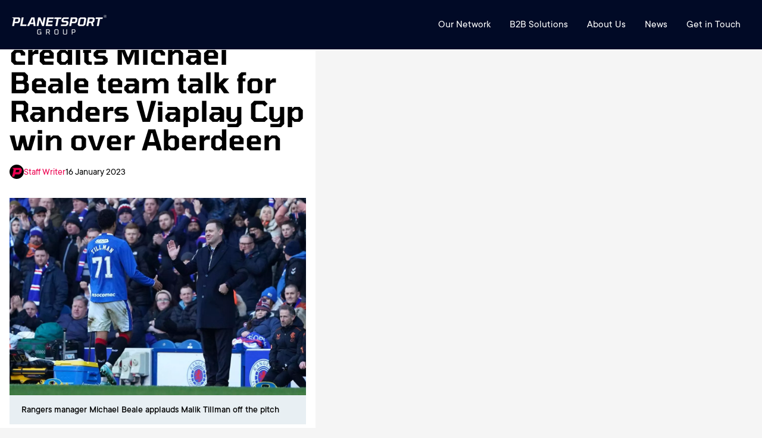

--- FILE ---
content_type: text/html; charset=utf-8
request_url: https://www.planetsport.com/soccer/news/malik-tillman-credits-michael-beale-team-talk-randers-viaplay-cyp-win-aberdeen
body_size: 12428
content:
<!DOCTYPE html><html lang="en"><head><meta charSet="utf-8"/><meta name="viewport" content="width=device-width, user-scalable=no"/><meta name="viewport" content="width=device-width, initial-scale=1"/><link rel="preload" as="image" imageSrcSet="https://www.planetsport.com/group-pages-assets/images/PS group@2x.png 80w, undefined/assets/images/PS group@2x.png 159w, undefined/assets/images/PS group@2x.png 239w, undefined/assets/images/PS group@2x.png 318w, undefined/assets/images/PS group@2x.png 398w, undefined/assets/images/PS group@2x.png 477w" imageSizes="(max-width: 159px) 100vw, 159px"/><link rel="preload" as="image" href="https://www.planetsport.com/group-pages-assets/images/PS group@2x.png"/><link rel="preload" as="image" href="https://www.planetsport.com/group-pages-assets/images/F365 Logo-Dec-23-2024-02-23-34-3968-PM.webp"/><link rel="preload" as="image" href="https://www.planetsport.com/group-pages-assets/images/TT.webp"/><link rel="preload" as="image" href="https://www.planetsport.com/group-pages-assets/images/PF1.png"/><link rel="preload" as="image" href="https://www.planetsport.com/group-pages-assets/images/Planet Rugby.png"/><link rel="preload" as="image" href="https://www.planetsport.com/group-pages-assets/images/Planet Football-1.png"/><link rel="preload" as="image" href="https://www.planetsport.com/group-pages-assets/images/Tennis365.png"/><link rel="preload" as="image" href="https://www.planetsport.com/group-pages-assets/images/LRL.png"/><link rel="preload" as="image" href="https://www.planetsport.com/group-pages-assets/images/Cricket365.png"/><link rel="preload" as="image" imageSrcSet="/_next/image?url=https%3A%2F%2Fwww.planetsport.com%2Fimage-library%2Fland%2F1200%2Fr%2Frangers-manager-michael-beale-applauds-malik-tillman-off-the-pitch.webp&amp;w=128&amp;q=75 128w, /_next/image?url=https%3A%2F%2Fwww.planetsport.com%2Fimage-library%2Fland%2F1200%2Fr%2Frangers-manager-michael-beale-applauds-malik-tillman-off-the-pitch.webp&amp;w=128&amp;q=75 128w, /_next/image?url=https%3A%2F%2Fwww.planetsport.com%2Fimage-library%2Fland%2F1200%2Fr%2Frangers-manager-michael-beale-applauds-malik-tillman-off-the-pitch.webp&amp;w=256&amp;q=75 256w, /_next/image?url=https%3A%2F%2Fwww.planetsport.com%2Fimage-library%2Fland%2F1200%2Fr%2Frangers-manager-michael-beale-applauds-malik-tillman-off-the-pitch.webp&amp;w=340&amp;q=75 340w, /_next/image?url=https%3A%2F%2Fwww.planetsport.com%2Fimage-library%2Fland%2F1200%2Fr%2Frangers-manager-michael-beale-applauds-malik-tillman-off-the-pitch.webp&amp;w=384&amp;q=75 384w, /_next/image?url=https%3A%2F%2Fwww.planetsport.com%2Fimage-library%2Fland%2F1200%2Fr%2Frangers-manager-michael-beale-applauds-malik-tillman-off-the-pitch.webp&amp;w=640&amp;q=75 640w, /_next/image?url=https%3A%2F%2Fwww.planetsport.com%2Fimage-library%2Fland%2F1200%2Fr%2Frangers-manager-michael-beale-applauds-malik-tillman-off-the-pitch.webp&amp;w=768&amp;q=75 768w, /_next/image?url=https%3A%2F%2Fwww.planetsport.com%2Fimage-library%2Fland%2F1200%2Fr%2Frangers-manager-michael-beale-applauds-malik-tillman-off-the-pitch.webp&amp;w=1200&amp;q=75 1200w, /_next/image?url=https%3A%2F%2Fwww.planetsport.com%2Fimage-library%2Fland%2F1200%2Fr%2Frangers-manager-michael-beale-applauds-malik-tillman-off-the-pitch.webp&amp;w=1600&amp;q=75 1600w" imageSizes="100vw" fetchPriority="high"/><link rel="stylesheet" href="/_next/static/css/79fe4707a649b30c.css" data-precedence="next"/><link rel="stylesheet" href="/_next/static/css/916882103e42d2ed.css" data-precedence="next"/><link rel="stylesheet" href="/_next/static/css/097ae12f8d9f7c3b.css" data-precedence="next"/><link rel="stylesheet" href="/_next/static/css/e2e198375cb4054c.css" data-precedence="next"/><link rel="stylesheet" href="/_next/static/css/dfc36b32c11d570b.css" data-precedence="next"/><link rel="stylesheet" href="/_next/static/css/1c23155a5edb2c47.css" data-precedence="next"/><link rel="stylesheet" href="/_next/static/css/4367894e4d3af7ab.css" data-precedence="next"/><link rel="stylesheet" href="/_next/static/css/b86cb1c2df6e4600.css" data-precedence="next"/><link rel="preload" as="script" fetchPriority="low" href="/_next/static/chunks/webpack-08cd000dd5dcd7b9.js"/><script src="/_next/static/chunks/fd9d1056-0fb48afd1c2aa058.js" async=""></script><script src="/_next/static/chunks/2117-be10ecb68681bf51.js" async=""></script><script src="/_next/static/chunks/main-app-61cf999742aba03e.js" async=""></script><script src="/_next/static/chunks/6779-401127f8273c2ab8.js" async=""></script><script src="/_next/static/chunks/2952-d7ba94e42096cdad.js" async=""></script><script src="/_next/static/chunks/app/soccer/layout-9c3e07bc7ee75548.js" async=""></script><script src="/_next/static/chunks/5878-8a66473c36a2d14e.js" async=""></script><script src="/_next/static/chunks/8003-9300fcb3243da093.js" async=""></script><script src="/_next/static/chunks/app/layout-f60edfd6aa350374.js" async=""></script><script src="/_next/static/chunks/app/not-found-c35b86390783bad1.js" async=""></script><script src="/_next/static/chunks/5034-00850bca546f77b8.js" async=""></script><script src="/_next/static/chunks/app/soccer/news/%5Bid%5D/page-6c347ed539c7c522.js" async=""></script><link rel="preload" as="image" href="https://www.planetsport.com/group-pages-assets/images/Golf365.webp"/><link rel="preload" href="https://securepubads.g.doubleclick.net/tag/js/gpt.js" as="script" crossorigin=""/><link rel="preload" href="https://t.pubperf.com/t/69a34b9348.js" as="script"/><link rel="preload" href="https://cmp.uniconsent.com/v2/stubgcm.min.js" as="script"/><meta name="application-name" content="Planet Sport"/><meta name="apple-mobile-web-app-title" content="Planet Sport"/><meta property="og:site_name" content="Planet Sport"/><meta name="twitter:site" content="@planetsportcom"/><meta name="twitter:creator" content="@planetsportcom"/><link rel="dns-prefetch" href="//cmp.uniconsent.com"/><link rel="dns-prefetch" href="//pubtm.com"/><link rel="preconnect" href="https://cmp.uniconsent.com" crossorigin="true"/><link rel="preconnect" href="https://pubtm.com" crossorigin="true"/><meta name="google-site-verification" content="6Ub4svt3hLI5558zFvmPchWoavzsLtwseTwbLRLE8cw"/><title>Malik Tillman credits Michael Beale team talk for Randers Viaplay Cyp win over Aberdeen</title><meta name="description" content="Malik Tillman revealed the emphasis Michael Beale put on the right mentality when Rangers trailed Aberdeen at the interval of their Viaplay Cup semi-final before coming back to win 2-1 in extra-time."/><meta name="keywords" content="Soccer Home,Rangers,Football,Malik Tillman,Michael Beale,Rangers FC,Aberdeen FC,Viaplay Cup,SPL,Scottish Premiership"/><meta name="robots" content="max-video-preview:-1, max-image-preview:large, max-snippet:-1"/><meta name="category" content="Soccer"/><meta name="title" content="Malik Tillman credits Michael Beale team talk for Randers Viaplay Cyp win over Aberdeen"/><meta name="targeting" content="Soccer Home,Rangers,Football,Malik Tillman,Michael Beale,Rangers FC,Aberdeen FC,Viaplay Cup,SPL,Scottish Premiership"/><meta name="news_keywords" content="Soccer Home,Rangers,Football,Malik Tillman,Michael Beale,Rangers FC,Aberdeen FC,Viaplay Cup,SPL,Scottish Premiership"/><meta name="datePublished" content="2023-01-16"/><meta name="article:section" content="Soccer"/><meta name="article:published_time" content="2023-01-16T09:34:00Z"/><meta name="article:modified_time" content="2023-01-16T09:37:14Z"/><meta name="article:tag" content="Soccer Home"/><meta name="article:tag" content="Rangers"/><meta name="article:tag" content="Football"/><meta name="article:tag" content="Malik Tillman"/><meta name="article:tag" content="Michael Beale"/><meta name="article:tag" content="Rangers FC"/><meta name="article:tag" content="Aberdeen FC"/><meta name="article:tag" content="Viaplay Cup"/><meta name="article:tag" content="SPL"/><meta name="article:tag" content="Scottish Premiership"/><meta name="article:publisher" content="https://www.facebook.com/planetsportcom"/><meta name="author" content="Planet Sport writer"/><meta name="article:author" content="Planet Sport writer"/><link rel="canonical" href="https://www.planetsport.com/soccer/news/malik-tillman-credits-michael-beale-team-talk-randers-viaplay-cyp-win-aberdeen"/><meta property="og:title" content="Malik Tillman credits Michael Beale team talk for Randers Viaplay Cyp win over Aberdeen"/><meta property="og:description" content="Malik Tillman revealed the emphasis Michael Beale put on the right mentality when Rangers trailed Aberdeen at the interval of their Viaplay Cup semi-final before coming back to win 2-1 in extra-time."/><meta property="og:url" content="https://www.planetsport.com/soccer/news/malik-tillman-credits-michael-beale-team-talk-randers-viaplay-cyp-win-aberdeen"/><meta property="og:site_name" content="Planet Sport"/><meta property="og:locale" content="en_GB"/><meta property="og:image" content="https://www.planetsport.com/image-library/og/1200/r/rangers-manager-michael-beale-applauds-malik-tillman-off-the-pitch.jpg"/><meta property="og:image:secure_url" content="https://www.planetsport.com/image-library/og/1200/r/rangers-manager-michael-beale-applauds-malik-tillman-off-the-pitch.jpg"/><meta property="og:image:width" content="1600"/><meta property="og:image:height" content="600"/><meta property="og:type" content="article"/><meta name="twitter:card" content="summary_large_image"/><meta name="twitter:site" content="PlanetSport.com"/><meta name="twitter:creator" content="PlanetSportcom"/><meta name="twitter:title" content="Malik Tillman credits Michael Beale team talk for Randers Viaplay Cyp win over Aberdeen"/><meta name="twitter:description" content="Malik Tillman revealed the emphasis Michael Beale put on the right mentality when Rangers trailed Aberdeen at the interval of their Viaplay Cup semi-final before coming back to win 2-1 in extra-time."/><meta name="twitter:image" content="https://www.planetsport.com/image-library/og/1200/r/rangers-manager-michael-beale-applauds-malik-tillman-off-the-pitch.jpg"/><link rel="stylesheet" href="https://use.typekit.net/qsd5cjl.css"/><script type="application/ld+json">{"@context":["https://schema.org/",{"@language":"en"}],"@type":"Organization","logo":{"@type":"ImageObject","url":"https://www.planetsport.com/assets/images/planet-logo.webp","height":"75","width":"384"},"name":"Planet Sport","legalName":"Planet Sport","description":"Planet Sport - Sport News, Views, Gossip and much more....","foundingDate":2010,"founders":{"@type":"Person","name":"Planet Sport"},"address":{"@type":"PostalAddress","streetAddress":"Avenue HQ","addressLocality":"10-12 East Parade","addressRegion":"Leeds","postalCode":"LS1 2BH","addressCountry":"UK"},"contactPoint":{"@type":"ContactPoint","contactType":"customer support","telephone":"","email":"info@planetsport.com"},"sameAs":["https://www.instagram.com/planetsportcom","https://www.facebook.com/planetsportcom","https://twitter.com/planetsportcom","https://www.youtube.com/@planetsportcom","https://www.tiktok.com/@planetsport.com","https://www.linkedin.com/company/planetsportgroup"],"url":"https://www.planetsport.com"}</script><script type="application/ld+json">{"@context":"https://schema.org/","@type":"WebSite","name":"Planet Sport","url":"https://www.planetsport.com/","potentialAction":{"@type":"SearchAction","target":"https://planetsport.com/search/?q={search_term_string}","query-input":"required name=search_term_string"}}</script><script src="/_next/static/chunks/polyfills-42372ed130431b0a.js" noModule=""></script></head><body><noscript><iframe src="https://www.googletagmanager.com/ns.html?id=GTM-N558R5F" height="0" width="0" style="display:none;visibility:hidden" title="google tag manager"></iframe></noscript><div class="wrapper"><header class="ps-header ps-header-default ps-header-white"><div class="ps-header_container"><div class="ps-header_logo"><a class="ps-header_logo_dark" href="/"><img src="https://www.planetsport.com/group-pages-assets/images/PS group@2x.png" alt="PS group@2x" width="159" height="34" srcSet="https://www.planetsport.com/group-pages-assets/images/PS group@2x.png 80w, undefined/assets/images/PS group@2x.png 159w, undefined/assets/images/PS group@2x.png 239w, undefined/assets/images/PS group@2x.png 318w, undefined/assets/images/PS group@2x.png 398w, undefined/assets/images/PS group@2x.png 477w" sizes="(max-width: 159px) 100vw, 159px"/> </a></div><div class="ps-header_right"><div class="ps-header_menu-wrapper"><div class="ps-header_navigation"><div class="ps-header_menu  js-enabled"><button class="ps-mobile-trigger hamburger hamburger--squeeze " type="button"><span class="hamburger-box"><span class="hamburger-inner"></span></span></button><div id="hs_menu_wrapper_header-menu_" class="hs-menu-wrapper active-branch flyouts hs-menu-flow-horizontal" role="navigation" data-sitemap-name="default" data-menu-id="42706996398" aria-label="Navigation Menu" style="display:block"><ul role="menu"><li class="hs-menu-item hs-menu-depth-1 hs-item-has-children " role="none"><a aria-haspopup="true" aria-expanded="false" role="menuitem" href="/brands">Our Network</a><ul role="menu" class="hs-menu-children-wrapper"><li class="hs-menu-item hs-menu-depth-2" role="none"><a role="menuitem" href="https://www.teamtalk.com/about-us">TEAMtalk</a></li><li class="hs-menu-item hs-menu-depth-2" role="none"><a role="menuitem" href="https://www.football365.com/about-us">Football365</a></li><li class="hs-menu-item hs-menu-depth-2" role="none"><a role="menuitem" href="https://www.planetf1.com/about-us">PlanetF1.com</a></li><li class="hs-menu-item hs-menu-depth-2" role="none"><a role="menuitem" href="https://www.planetfootball.com/about-us">Planet Football</a></li><li class="hs-menu-item hs-menu-depth-2" role="none"><a role="menuitem" href="https://www.planetrugby.com/about-us">Planet Rugby</a></li><li class="hs-menu-item hs-menu-depth-2" role="none"><a role="menuitem" href="https://www.loverugbyleague.com/about">Love Rugby League</a></li><li class="hs-menu-item hs-menu-depth-2" role="none"><a role="menuitem" href="https://www.tennis365.com/about-us">Tennis365</a></li></ul></li><li class="hs-menu-item hs-menu-depth-1 hs-item-has-children " role="none"><a aria-haspopup="true" aria-expanded="false" role="menuitem" href="#">B2B Solutions</a><ul role="menu" class="hs-menu-children-wrapper"><li class="hs-menu-item hs-menu-depth-2" role="none"><a role="menuitem" href="/partner-media">Partner Media</a></li><li class="hs-menu-item hs-menu-depth-2" role="none"><a role="menuitem" href="/premium-advertising-solutions">Premium Advertising Solutions</a></li><li class="hs-menu-item hs-menu-depth-2" role="none"><a role="menuitem" href="/monetisehub">Monetise Hub</a></li></ul></li><li class="hs-menu-item hs-menu-depth-1 hs-item-has-children " role="none"><a aria-haspopup="true" aria-expanded="false" role="menuitem" href="/about-us">About Us</a><ul role="menu" class="hs-menu-children-wrapper"><li class="hs-menu-item hs-menu-depth-2" role="none"><a role="menuitem" href="/meet-our-team">Our Team</a></li><li class="hs-menu-item hs-menu-depth-2" role="none"><a role="menuitem" href="/meet-our-board">Our Board</a></li><li class="hs-menu-item hs-menu-depth-2" role="none"><a role="menuitem" target="_blank" rel="noopener" href="https://planetsport.careers.hibob.com/">Careers</a></li></ul></li><li class="hs-menu-item hs-menu-depth-1 hs-item-has-children " role="none"><a aria-haspopup="true" aria-expanded="false" role="menuitem" href="#">News</a><ul role="menu" class="hs-menu-children-wrapper"><li class="hs-menu-item hs-menu-depth-2" role="none"><a role="menuitem" href="/case-studies">Case Studies</a></li></ul></li><li class="hs-menu-item hs-menu-depth-1" role="none"><a role="menuitem" href="/contact">Get in Touch</a></li></ul></div></div></div></div></div></div></header><div class="sub_main_header"><div class="container"><div class="br_mobile_subheader_otr"><div class="br_mobile_subheader_title"><i><svg width="94" height="42" viewBox="0 0 94 42" fill="none" xmlns="http://www.w3.org/2000/svg"><path d="M71.3924 42L94 0H0V42H71.3924Z" fill="#EB004E"></path></svg></i><span> <!-- -->Soccer</span></div><div class="main_sub_lft"><ul class="sports_list_head"></ul></div></div></div></div><div class="container"><div class="psContainerInner psOverviewContainerInner"><div class="psTPContent"><div class="psArticleContentWrapper psArticleContentWrapper2"><h1>Malik Tillman credits Michael Beale team talk for Randers Viaplay Cyp win over Aberdeen</h1><div class="psArticleAuthor"><img alt="Planet Sport writer" data-testid="" fetchPriority="low" loading="lazy" width="24" height="24" decoding="async" data-nimg="1" class="" style="color:transparent" sizes="100vw" srcSet="/_next/image?url=https%3A%2F%2Fwww.planetsport.com%2Fimage-library%2Fland%2F345%2Fp%2Fplanet-sport-logo.webp&amp;w=128&amp;q=75 128w, /_next/image?url=https%3A%2F%2Fwww.planetsport.com%2Fimage-library%2Fland%2F345%2Fp%2Fplanet-sport-logo.webp&amp;w=128&amp;q=75 128w, /_next/image?url=https%3A%2F%2Fwww.planetsport.com%2Fimage-library%2Fland%2F345%2Fp%2Fplanet-sport-logo.webp&amp;w=256&amp;q=75 256w, /_next/image?url=https%3A%2F%2Fwww.planetsport.com%2Fimage-library%2Fland%2F345%2Fp%2Fplanet-sport-logo.webp&amp;w=340&amp;q=75 340w, /_next/image?url=https%3A%2F%2Fwww.planetsport.com%2Fimage-library%2Fland%2F345%2Fp%2Fplanet-sport-logo.webp&amp;w=384&amp;q=75 384w, /_next/image?url=https%3A%2F%2Fwww.planetsport.com%2Fimage-library%2Fland%2F345%2Fp%2Fplanet-sport-logo.webp&amp;w=640&amp;q=75 640w, /_next/image?url=https%3A%2F%2Fwww.planetsport.com%2Fimage-library%2Fland%2F345%2Fp%2Fplanet-sport-logo.webp&amp;w=768&amp;q=75 768w, /_next/image?url=https%3A%2F%2Fwww.planetsport.com%2Fimage-library%2Fland%2F345%2Fp%2Fplanet-sport-logo.webp&amp;w=1200&amp;q=75 1200w, /_next/image?url=https%3A%2F%2Fwww.planetsport.com%2Fimage-library%2Fland%2F345%2Fp%2Fplanet-sport-logo.webp&amp;w=1600&amp;q=75 1600w" src="/_next/image?url=https%3A%2F%2Fwww.planetsport.com%2Fimage-library%2Fland%2F345%2Fp%2Fplanet-sport-logo.webp&amp;w=1600&amp;q=75"/><a class="" target="_self" href="/author/planet-sport-writer">Staff Writer</a><span>16 January 2023</span></div><div class="psArticlePic"><img alt="Rangers manager Michael Beale applauds Malik Tillman off the pitch" data-testid="" fetchPriority="high" loading="eager" width="1200" height="600" decoding="async" data-nimg="1" class="" style="color:transparent" sizes="100vw" srcSet="/_next/image?url=https%3A%2F%2Fwww.planetsport.com%2Fimage-library%2Fland%2F1200%2Fr%2Frangers-manager-michael-beale-applauds-malik-tillman-off-the-pitch.webp&amp;w=128&amp;q=75 128w, /_next/image?url=https%3A%2F%2Fwww.planetsport.com%2Fimage-library%2Fland%2F1200%2Fr%2Frangers-manager-michael-beale-applauds-malik-tillman-off-the-pitch.webp&amp;w=128&amp;q=75 128w, /_next/image?url=https%3A%2F%2Fwww.planetsport.com%2Fimage-library%2Fland%2F1200%2Fr%2Frangers-manager-michael-beale-applauds-malik-tillman-off-the-pitch.webp&amp;w=256&amp;q=75 256w, /_next/image?url=https%3A%2F%2Fwww.planetsport.com%2Fimage-library%2Fland%2F1200%2Fr%2Frangers-manager-michael-beale-applauds-malik-tillman-off-the-pitch.webp&amp;w=340&amp;q=75 340w, /_next/image?url=https%3A%2F%2Fwww.planetsport.com%2Fimage-library%2Fland%2F1200%2Fr%2Frangers-manager-michael-beale-applauds-malik-tillman-off-the-pitch.webp&amp;w=384&amp;q=75 384w, /_next/image?url=https%3A%2F%2Fwww.planetsport.com%2Fimage-library%2Fland%2F1200%2Fr%2Frangers-manager-michael-beale-applauds-malik-tillman-off-the-pitch.webp&amp;w=640&amp;q=75 640w, /_next/image?url=https%3A%2F%2Fwww.planetsport.com%2Fimage-library%2Fland%2F1200%2Fr%2Frangers-manager-michael-beale-applauds-malik-tillman-off-the-pitch.webp&amp;w=768&amp;q=75 768w, /_next/image?url=https%3A%2F%2Fwww.planetsport.com%2Fimage-library%2Fland%2F1200%2Fr%2Frangers-manager-michael-beale-applauds-malik-tillman-off-the-pitch.webp&amp;w=1200&amp;q=75 1200w, /_next/image?url=https%3A%2F%2Fwww.planetsport.com%2Fimage-library%2Fland%2F1200%2Fr%2Frangers-manager-michael-beale-applauds-malik-tillman-off-the-pitch.webp&amp;w=1600&amp;q=75 1600w" src="/_next/image?url=https%3A%2F%2Fwww.planetsport.com%2Fimage-library%2Fland%2F1200%2Fr%2Frangers-manager-michael-beale-applauds-malik-tillman-off-the-pitch.webp&amp;w=1600&amp;q=75"/></div><div class="psArticlePicTitle"><p>Rangers manager Michael Beale applauds Malik Tillman off the pitch</p></div><div class="psArticleDesc"><h2>Malik Tillman revealed the emphasis Michael Beale put on the right mentality when Rangers trailed Aberdeen at the interval of their Viaplay Cup semi-final before coming back to win 2-1 in extra-time.</h2><div class="text"><div class="post-header mb-3">Confusion in the Gers defence about a possible offside at Hampden Park on Sunday allowed Dons striker Bojan Miovski to convert a Matty Kennedy cross and the Ibrox men had to use the interval to plot a comeback.</div><div class="post-header mb-3">Former Dons midfielder Ryan Jack drove in a deflected leveller in the 61st minute before Pittodrie skipper Anthony Stewart was shown a straight red card by referee Nick Walsh for a shocking tackle on Gers attacker Fashion Sakala when no danger was imminent.</div><div class="post-header mb-3">Substitute Kemar Roofe put Rangers ahead from close range four minutes into extra-time and despite a nervy ending against the 10-man Pittodrie outfit, Rangers held out to set up an Old Firm clash in the final on February 26.</div><div class="post-header mb-3">Midfielder Tillman, on loan from Bayern Munich, said: "The manager said at half-time that it is a mentality thing. Even in extra-time it is always a mentality thing.</div><div class="post-header mb-3">"He also said that we played very well and we just had to come back and score one goal and then the second.</div><div class="post-header mb-3">"You always have to work hard and keep in your head to stay calm and do what you can do.</div><div class="post-header mb-3">"I think we dominated the whole game but conceded an unlucky goal, or we didn't defend well, but we came back again."</div><div class="post-header mb-3">The 20-year-old USA international looks forward to facing Celtic at the national stadium with the first major trophy of the season up for grabs, although he described the playing surface at Hampden Park as "not that great."</div><div class="post-header mb-3">He said: "Everyone wants to be there. As a team, we want to win titles and this is a big step towards one of them.</div><div class="post-header mb-3">"Obviously we are nine points behind in the league and this is the first title we can compete for so we will try to win that."</div></div><ul class="psTopStoryPostTags"><li><a class="" target="_self" href="/soccer/scotland/rangers">Rangers</a></li></ul></div></div><div class="psMoreNewsSectionOtr"><div class="psMoreNewsTitle"><h2>Related News</h2></div><div class="psMoreNewsSection"><article class="psMoreNewsPost"><div class="psMoreNewsPic"><a href="/soccer/news/how-tennis365s-live-centre-enhances-tennis-tournaments"><img alt="Tennis365 Live Centre" data-testid="" fetchPriority="low" loading="lazy" width="290" height="192" decoding="async" data-nimg="1" class="" style="color:transparent" sizes="100vw" srcSet="/_next/image?url=https%3A%2F%2Fwww.planetsport.com%2Fimage-library%2Fland%2F700%2F2204920_blog-header-tennis365-live-centre.webp&amp;w=128&amp;q=75 128w, /_next/image?url=https%3A%2F%2Fwww.planetsport.com%2Fimage-library%2Fland%2F700%2F2204920_blog-header-tennis365-live-centre.webp&amp;w=128&amp;q=75 128w, /_next/image?url=https%3A%2F%2Fwww.planetsport.com%2Fimage-library%2Fland%2F700%2F2204920_blog-header-tennis365-live-centre.webp&amp;w=256&amp;q=75 256w, /_next/image?url=https%3A%2F%2Fwww.planetsport.com%2Fimage-library%2Fland%2F700%2F2204920_blog-header-tennis365-live-centre.webp&amp;w=340&amp;q=75 340w, /_next/image?url=https%3A%2F%2Fwww.planetsport.com%2Fimage-library%2Fland%2F700%2F2204920_blog-header-tennis365-live-centre.webp&amp;w=384&amp;q=75 384w, /_next/image?url=https%3A%2F%2Fwww.planetsport.com%2Fimage-library%2Fland%2F700%2F2204920_blog-header-tennis365-live-centre.webp&amp;w=640&amp;q=75 640w, /_next/image?url=https%3A%2F%2Fwww.planetsport.com%2Fimage-library%2Fland%2F700%2F2204920_blog-header-tennis365-live-centre.webp&amp;w=768&amp;q=75 768w, /_next/image?url=https%3A%2F%2Fwww.planetsport.com%2Fimage-library%2Fland%2F700%2F2204920_blog-header-tennis365-live-centre.webp&amp;w=1200&amp;q=75 1200w, /_next/image?url=https%3A%2F%2Fwww.planetsport.com%2Fimage-library%2Fland%2F700%2F2204920_blog-header-tennis365-live-centre.webp&amp;w=1600&amp;q=75 1600w" src="/_next/image?url=https%3A%2F%2Fwww.planetsport.com%2Fimage-library%2Fland%2F700%2F2204920_blog-header-tennis365-live-centre.webp&amp;w=1600&amp;q=75"/></a></div><div class="psMoreNewsDesc"><ul class="psMoreNewsAuthor"><li class="psTopStoryAuthor"><img alt="bart.kowalczyk" data-testid="" fetchPriority="low" loading="lazy" width="24" height="24" decoding="async" data-nimg="1" class="" style="color:transparent" src="https://www.planetsport.com/assets/images/placeholder/authorImage.svg"/></li><li><a class="br_story_author" href="#">bart.kowalczyk</a></li></ul><a class="" target="_self" href="/soccer/news/how-tennis365s-live-centre-enhances-tennis-tournaments"><h2>How Tennis365&#x27;s Live-Centre Enhances Tennis Tournaments</h2></a><div class="psMoreNewsDetail"><p></p></div><ul class="psMoreNewsTag"></ul></div></article><article class="psMoreNewsPost"><div class="psMoreNewsPic"><a href="/soccer/feature/assessing-everton-ahead-of-the-new-premier-league-season"><img alt="Everton&#x27;s Beto celebrates with teammate." data-testid="" fetchPriority="low" loading="lazy" width="290" height="192" decoding="async" data-nimg="1" class="" style="color:transparent" sizes="100vw" srcSet="/_next/image?url=https%3A%2F%2Fwww.planetsport.com%2Fimage-library%2Fland%2F700%2F1969271_everton-beto-12-feb-2025.webp&amp;w=128&amp;q=75 128w, /_next/image?url=https%3A%2F%2Fwww.planetsport.com%2Fimage-library%2Fland%2F700%2F1969271_everton-beto-12-feb-2025.webp&amp;w=128&amp;q=75 128w, /_next/image?url=https%3A%2F%2Fwww.planetsport.com%2Fimage-library%2Fland%2F700%2F1969271_everton-beto-12-feb-2025.webp&amp;w=256&amp;q=75 256w, /_next/image?url=https%3A%2F%2Fwww.planetsport.com%2Fimage-library%2Fland%2F700%2F1969271_everton-beto-12-feb-2025.webp&amp;w=340&amp;q=75 340w, /_next/image?url=https%3A%2F%2Fwww.planetsport.com%2Fimage-library%2Fland%2F700%2F1969271_everton-beto-12-feb-2025.webp&amp;w=384&amp;q=75 384w, /_next/image?url=https%3A%2F%2Fwww.planetsport.com%2Fimage-library%2Fland%2F700%2F1969271_everton-beto-12-feb-2025.webp&amp;w=640&amp;q=75 640w, /_next/image?url=https%3A%2F%2Fwww.planetsport.com%2Fimage-library%2Fland%2F700%2F1969271_everton-beto-12-feb-2025.webp&amp;w=768&amp;q=75 768w, /_next/image?url=https%3A%2F%2Fwww.planetsport.com%2Fimage-library%2Fland%2F700%2F1969271_everton-beto-12-feb-2025.webp&amp;w=1200&amp;q=75 1200w, /_next/image?url=https%3A%2F%2Fwww.planetsport.com%2Fimage-library%2Fland%2F700%2F1969271_everton-beto-12-feb-2025.webp&amp;w=1600&amp;q=75 1600w" src="/_next/image?url=https%3A%2F%2Fwww.planetsport.com%2Fimage-library%2Fland%2F700%2F1969271_everton-beto-12-feb-2025.webp&amp;w=1600&amp;q=75"/></a></div><div class="psMoreNewsDesc"><ul class="psMoreNewsAuthor"><li class="psTopStoryAuthor"><img alt="Planet Sport writer" data-testid="" fetchPriority="low" loading="lazy" width="24" height="24" decoding="async" data-nimg="1" class="" style="color:transparent" sizes="100vw" srcSet="/_next/image?url=https%3A%2F%2Fwww.planetsport.com%2Fimage-library%2Fland%2F345%2Fp%2Fplanet-sport-logo.webp&amp;w=128&amp;q=75 128w, /_next/image?url=https%3A%2F%2Fwww.planetsport.com%2Fimage-library%2Fland%2F345%2Fp%2Fplanet-sport-logo.webp&amp;w=128&amp;q=75 128w, /_next/image?url=https%3A%2F%2Fwww.planetsport.com%2Fimage-library%2Fland%2F345%2Fp%2Fplanet-sport-logo.webp&amp;w=256&amp;q=75 256w, /_next/image?url=https%3A%2F%2Fwww.planetsport.com%2Fimage-library%2Fland%2F345%2Fp%2Fplanet-sport-logo.webp&amp;w=340&amp;q=75 340w, /_next/image?url=https%3A%2F%2Fwww.planetsport.com%2Fimage-library%2Fland%2F345%2Fp%2Fplanet-sport-logo.webp&amp;w=384&amp;q=75 384w, /_next/image?url=https%3A%2F%2Fwww.planetsport.com%2Fimage-library%2Fland%2F345%2Fp%2Fplanet-sport-logo.webp&amp;w=640&amp;q=75 640w, /_next/image?url=https%3A%2F%2Fwww.planetsport.com%2Fimage-library%2Fland%2F345%2Fp%2Fplanet-sport-logo.webp&amp;w=768&amp;q=75 768w, /_next/image?url=https%3A%2F%2Fwww.planetsport.com%2Fimage-library%2Fland%2F345%2Fp%2Fplanet-sport-logo.webp&amp;w=1200&amp;q=75 1200w, /_next/image?url=https%3A%2F%2Fwww.planetsport.com%2Fimage-library%2Fland%2F345%2Fp%2Fplanet-sport-logo.webp&amp;w=1600&amp;q=75 1600w" src="/_next/image?url=https%3A%2F%2Fwww.planetsport.com%2Fimage-library%2Fland%2F345%2Fp%2Fplanet-sport-logo.webp&amp;w=1600&amp;q=75"/></li><li><a class="br_story_author" href="/author/planet-sport-writer">Planet Sport writer</a></li></ul><a class="" target="_self" href="/soccer/feature/assessing-everton-ahead-of-the-new-premier-league-season"><h2>Assessing Everton ahead of the new Premier League season</h2></a><div class="psMoreNewsDetail"><p></p></div><ul class="psMoreNewsTag"></ul></div></article><article class="psMoreNewsPost"><div class="psMoreNewsPic"><a href="/soccer/news/chelsea-v-psg-free-club-world-cup-final-tips-predictions-where-to-watch-and-bet-builder"><img alt="FIFA Club World Cup trophy" data-testid="" fetchPriority="low" loading="lazy" width="290" height="192" decoding="async" data-nimg="1" class="" style="color:transparent" sizes="100vw" srcSet="/_next/image?url=https%3A%2F%2Fwww.planetsport.com%2Fimage-library%2Fland%2F700%2F2138263_3b9h2dt.webp&amp;w=128&amp;q=75 128w, /_next/image?url=https%3A%2F%2Fwww.planetsport.com%2Fimage-library%2Fland%2F700%2F2138263_3b9h2dt.webp&amp;w=128&amp;q=75 128w, /_next/image?url=https%3A%2F%2Fwww.planetsport.com%2Fimage-library%2Fland%2F700%2F2138263_3b9h2dt.webp&amp;w=256&amp;q=75 256w, /_next/image?url=https%3A%2F%2Fwww.planetsport.com%2Fimage-library%2Fland%2F700%2F2138263_3b9h2dt.webp&amp;w=340&amp;q=75 340w, /_next/image?url=https%3A%2F%2Fwww.planetsport.com%2Fimage-library%2Fland%2F700%2F2138263_3b9h2dt.webp&amp;w=384&amp;q=75 384w, /_next/image?url=https%3A%2F%2Fwww.planetsport.com%2Fimage-library%2Fland%2F700%2F2138263_3b9h2dt.webp&amp;w=640&amp;q=75 640w, /_next/image?url=https%3A%2F%2Fwww.planetsport.com%2Fimage-library%2Fland%2F700%2F2138263_3b9h2dt.webp&amp;w=768&amp;q=75 768w, /_next/image?url=https%3A%2F%2Fwww.planetsport.com%2Fimage-library%2Fland%2F700%2F2138263_3b9h2dt.webp&amp;w=1200&amp;q=75 1200w, /_next/image?url=https%3A%2F%2Fwww.planetsport.com%2Fimage-library%2Fland%2F700%2F2138263_3b9h2dt.webp&amp;w=1600&amp;q=75 1600w" src="/_next/image?url=https%3A%2F%2Fwww.planetsport.com%2Fimage-library%2Fland%2F700%2F2138263_3b9h2dt.webp&amp;w=1600&amp;q=75"/></a></div><div class="psMoreNewsDesc"><ul class="psMoreNewsAuthor"><li class="psTopStoryAuthor"><img alt="Scott Allen" data-testid="" fetchPriority="low" loading="lazy" width="24" height="24" decoding="async" data-nimg="1" class="" style="color:transparent" sizes="100vw" srcSet="/_next/image?url=https%3A%2F%2Fwww.planetsport.com%2Fimage-library%2Fland%2F345%2F498869_scott-allen-2.webp&amp;w=128&amp;q=75 128w, /_next/image?url=https%3A%2F%2Fwww.planetsport.com%2Fimage-library%2Fland%2F345%2F498869_scott-allen-2.webp&amp;w=128&amp;q=75 128w, /_next/image?url=https%3A%2F%2Fwww.planetsport.com%2Fimage-library%2Fland%2F345%2F498869_scott-allen-2.webp&amp;w=256&amp;q=75 256w, /_next/image?url=https%3A%2F%2Fwww.planetsport.com%2Fimage-library%2Fland%2F345%2F498869_scott-allen-2.webp&amp;w=340&amp;q=75 340w, /_next/image?url=https%3A%2F%2Fwww.planetsport.com%2Fimage-library%2Fland%2F345%2F498869_scott-allen-2.webp&amp;w=384&amp;q=75 384w, /_next/image?url=https%3A%2F%2Fwww.planetsport.com%2Fimage-library%2Fland%2F345%2F498869_scott-allen-2.webp&amp;w=640&amp;q=75 640w, /_next/image?url=https%3A%2F%2Fwww.planetsport.com%2Fimage-library%2Fland%2F345%2F498869_scott-allen-2.webp&amp;w=768&amp;q=75 768w, /_next/image?url=https%3A%2F%2Fwww.planetsport.com%2Fimage-library%2Fland%2F345%2F498869_scott-allen-2.webp&amp;w=1200&amp;q=75 1200w, /_next/image?url=https%3A%2F%2Fwww.planetsport.com%2Fimage-library%2Fland%2F345%2F498869_scott-allen-2.webp&amp;w=1600&amp;q=75 1600w" src="/_next/image?url=https%3A%2F%2Fwww.planetsport.com%2Fimage-library%2Fland%2F345%2F498869_scott-allen-2.webp&amp;w=1600&amp;q=75"/></li><li><a class="br_story_author" href="/author/scott-allen">Scott Allen</a></li></ul><a class="" target="_self" href="/soccer/news/chelsea-v-psg-free-club-world-cup-final-tips-predictions-where-to-watch-and-bet-builder"><h2>Chelsea v PSG: Free Club World Cup final tips, predictions, where to watch and bet builder</h2></a><div class="psMoreNewsDetail"><p></p></div><ul class="psMoreNewsTag"><li><a aria-label="Paris Saint-Germain" href="/soccer/france/paris-saint-germain">Paris Saint-Germain</a></li><li><a aria-label="Chelsea FC" href="/soccer/england/chelsea-fc">Chelsea FC</a></li></ul></div></article><article class="psMoreNewsPost"><div class="psMoreNewsPic"><a href="/soccer/feature/2025-26-premier-league-a-three-way-title-race-set-to-unfold"><img alt="Nottingham Forest football fans." data-testid="" fetchPriority="low" loading="lazy" width="290" height="192" decoding="async" data-nimg="1" class="" style="color:transparent" sizes="100vw" srcSet="/_next/image?url=https%3A%2F%2Fwww.planetsport.com%2Fimage-library%2Fland%2F700%2F1501052_c6fde760b799f26b8f4ccaac82f006e9fadace5c9ac6a4a85a59a43331ea6b3e&amp;w=128&amp;q=75 128w, /_next/image?url=https%3A%2F%2Fwww.planetsport.com%2Fimage-library%2Fland%2F700%2F1501052_c6fde760b799f26b8f4ccaac82f006e9fadace5c9ac6a4a85a59a43331ea6b3e&amp;w=128&amp;q=75 128w, /_next/image?url=https%3A%2F%2Fwww.planetsport.com%2Fimage-library%2Fland%2F700%2F1501052_c6fde760b799f26b8f4ccaac82f006e9fadace5c9ac6a4a85a59a43331ea6b3e&amp;w=256&amp;q=75 256w, /_next/image?url=https%3A%2F%2Fwww.planetsport.com%2Fimage-library%2Fland%2F700%2F1501052_c6fde760b799f26b8f4ccaac82f006e9fadace5c9ac6a4a85a59a43331ea6b3e&amp;w=340&amp;q=75 340w, /_next/image?url=https%3A%2F%2Fwww.planetsport.com%2Fimage-library%2Fland%2F700%2F1501052_c6fde760b799f26b8f4ccaac82f006e9fadace5c9ac6a4a85a59a43331ea6b3e&amp;w=384&amp;q=75 384w, /_next/image?url=https%3A%2F%2Fwww.planetsport.com%2Fimage-library%2Fland%2F700%2F1501052_c6fde760b799f26b8f4ccaac82f006e9fadace5c9ac6a4a85a59a43331ea6b3e&amp;w=640&amp;q=75 640w, /_next/image?url=https%3A%2F%2Fwww.planetsport.com%2Fimage-library%2Fland%2F700%2F1501052_c6fde760b799f26b8f4ccaac82f006e9fadace5c9ac6a4a85a59a43331ea6b3e&amp;w=768&amp;q=75 768w, /_next/image?url=https%3A%2F%2Fwww.planetsport.com%2Fimage-library%2Fland%2F700%2F1501052_c6fde760b799f26b8f4ccaac82f006e9fadace5c9ac6a4a85a59a43331ea6b3e&amp;w=1200&amp;q=75 1200w, /_next/image?url=https%3A%2F%2Fwww.planetsport.com%2Fimage-library%2Fland%2F700%2F1501052_c6fde760b799f26b8f4ccaac82f006e9fadace5c9ac6a4a85a59a43331ea6b3e&amp;w=1600&amp;q=75 1600w" src="/_next/image?url=https%3A%2F%2Fwww.planetsport.com%2Fimage-library%2Fland%2F700%2F1501052_c6fde760b799f26b8f4ccaac82f006e9fadace5c9ac6a4a85a59a43331ea6b3e&amp;w=1600&amp;q=75"/></a></div><div class="psMoreNewsDesc"><ul class="psMoreNewsAuthor"><li class="psTopStoryAuthor"><img alt="Planet Sport writer" data-testid="" fetchPriority="low" loading="lazy" width="24" height="24" decoding="async" data-nimg="1" class="" style="color:transparent" sizes="100vw" srcSet="/_next/image?url=https%3A%2F%2Fwww.planetsport.com%2Fimage-library%2Fland%2F345%2Fp%2Fplanet-sport-logo.webp&amp;w=128&amp;q=75 128w, /_next/image?url=https%3A%2F%2Fwww.planetsport.com%2Fimage-library%2Fland%2F345%2Fp%2Fplanet-sport-logo.webp&amp;w=128&amp;q=75 128w, /_next/image?url=https%3A%2F%2Fwww.planetsport.com%2Fimage-library%2Fland%2F345%2Fp%2Fplanet-sport-logo.webp&amp;w=256&amp;q=75 256w, /_next/image?url=https%3A%2F%2Fwww.planetsport.com%2Fimage-library%2Fland%2F345%2Fp%2Fplanet-sport-logo.webp&amp;w=340&amp;q=75 340w, /_next/image?url=https%3A%2F%2Fwww.planetsport.com%2Fimage-library%2Fland%2F345%2Fp%2Fplanet-sport-logo.webp&amp;w=384&amp;q=75 384w, /_next/image?url=https%3A%2F%2Fwww.planetsport.com%2Fimage-library%2Fland%2F345%2Fp%2Fplanet-sport-logo.webp&amp;w=640&amp;q=75 640w, /_next/image?url=https%3A%2F%2Fwww.planetsport.com%2Fimage-library%2Fland%2F345%2Fp%2Fplanet-sport-logo.webp&amp;w=768&amp;q=75 768w, /_next/image?url=https%3A%2F%2Fwww.planetsport.com%2Fimage-library%2Fland%2F345%2Fp%2Fplanet-sport-logo.webp&amp;w=1200&amp;q=75 1200w, /_next/image?url=https%3A%2F%2Fwww.planetsport.com%2Fimage-library%2Fland%2F345%2Fp%2Fplanet-sport-logo.webp&amp;w=1600&amp;q=75 1600w" src="/_next/image?url=https%3A%2F%2Fwww.planetsport.com%2Fimage-library%2Fland%2F345%2Fp%2Fplanet-sport-logo.webp&amp;w=1600&amp;q=75"/></li><li><a class="br_story_author" href="/author/planet-sport-writer">Planet Sport writer</a></li></ul><a class="" target="_self" href="/soccer/feature/2025-26-premier-league-a-three-way-title-race-set-to-unfold"><h2>2025-26 Premier League - a three-way title race set to unfold</h2></a><div class="psMoreNewsDetail"><p></p></div><ul class="psMoreNewsTag"></ul></div></article></div></div></div></div></div><footer class="footer ps-parallax text-white group-footer ffFooterSection" style="background-color:#010a26"><div class="ps-site-footer dnd-section"><div class="row-fluid"><div class="span6 mb:mb-6 alignment"><div class="ps-site-footer_logo mb-6"><img src="https://www.planetsport.com/group-pages-assets/images/PS group@2x.png" alt="Planet Sport Group Logo" width="100%" style="max-width:180px;max-height:39px"/></div><div class="ps-sitefooter_about mb-6"><p><span data-contrast="none">Your world of engaging sports entertainment</span></p></div><div class="ps-sitefooter_brands"><div class="group-brands"><a href="https://www.football365.com/" class="group_brands__logo" target="_blank" rel="nofollow"><img style="max-width:180px;max-height:39px" src="https://www.planetsport.com/group-pages-assets/images/F365 Logo-Dec-23-2024-02-23-34-3968-PM.webp" alt="F365 Logo" width="100%"/></a><a href="https://www.teamtalk.com/" class="group_brands__logo" target="_blank" rel="nofollow"><img style="max-width:180px;max-height:39px" src="https://www.planetsport.com/group-pages-assets/images/TT.webp" alt="TT" width="100%"/></a><a href="https://www.planetf1.com/" class="group_brands__logo" target="_blank" rel="nofollow"><img style="max-width:180px;max-height:39px" src="https://www.planetsport.com/group-pages-assets/images/PF1.png" alt="PF1" width="100%"/></a><a href="https://www.planetrugby.com/" class="group_brands__logo" target="_blank" rel="nofollow"><img style="max-width:180px;max-height:39px" src="https://www.planetsport.com/group-pages-assets/images/Planet Rugby.png" alt="Planet Rugby" width="100%"/></a><a href="https://www.planetfootball.com" class="group_brands__logo" target="_blank" rel="nofollow"><img style="max-width:180px;max-height:39px" src="https://www.planetsport.com/group-pages-assets/images/Planet Football-1.png" alt="Planet Football" width="100%"/></a><a href="https://www.tennis365.com/" class="group_brands__logo" target="_blank" rel="nofollow"><img style="max-width:180px;max-height:39px" src="https://www.planetsport.com/group-pages-assets/images/Tennis365.png" alt="Tennis365" width="100%"/></a><a href="https://www.loverugbyleague.com/" class="group_brands__logo" target="_blank" rel="nofollow"><img style="max-width:180px;max-height:39px" src="https://www.planetsport.com/group-pages-assets/images/LRL.png" alt="Love Rugby League" width="100%"/></a><a href="https://www.cricket365.com" class="group_brands__logo" target="_blank" rel="nofollow"><img style="max-width:180px;max-height:39px" src="https://www.planetsport.com/group-pages-assets/images/Cricket365.png" alt="Cricket365" width="100%"/></a><a href="https://www.golf365.com" class="group_brands__logo" target="_blank" rel="nofollow"><img style="max-width:180px;max-height:39px" src="https://www.planetsport.com/group-pages-assets/images/Golf365.webp" alt="Golf365" width="100%"/></a></div></div></div><div class="ps-sitefooter_menu"><div id="hs_menu_wrapper_footer-module_" class="hs-menu-wrapper active-branch flyouts hs-menu-flow-horizontal" role="navigation" data-sitemap-name="" data-menu-id="" aria-label="Navigation Menu"><ul role="menu"><li class="hs-menu-item hs-menu-depth-1 hs-item-has-children" role="none"><a href="javascript:void(0);" aria-haspopup="true" aria-expanded="false" role="menuitem">B2B</a><ul role="menu" class="hs-menu-children-wrapper"><li class="hs-menu-item hs-menu-depth-2" role="none"><a role="menuitem" href="/partner-media">Partner Media</a></li><li class="hs-menu-item hs-menu-depth-2" role="none"><a role="menuitem" href="/premium-advertising-solutions">Premium Advertising</a></li><li class="hs-menu-item hs-menu-depth-2" role="none"><a role="menuitem" href="/monetisehub">Monetise Hub</a></li></ul></li><li class="hs-menu-item hs-menu-depth-1 hs-item-has-children" role="none"><a href="javascript:void(0);" aria-haspopup="true" aria-expanded="false" role="menuitem">Info</a><ul role="menu" class="hs-menu-children-wrapper"><li class="hs-menu-item hs-menu-depth-2" role="none"><a role="menuitem" href="/about-us">About Us</a></li><li class="hs-menu-item hs-menu-depth-2" role="none"><a role="menuitem" href="/meet-our-team">Our Team</a></li><li class="hs-menu-item hs-menu-depth-2" role="none"><a role="menuitem" href="/case-studies">News</a></li></ul></li><li class="hs-menu-item hs-menu-depth-1 hs-item-has-children" role="none"><a href="javascript:void(0);" aria-haspopup="true" aria-expanded="false" role="menuitem">Contact &amp; Legal</a><ul role="menu" class="hs-menu-children-wrapper"><li class="hs-menu-item hs-menu-depth-2" role="none"><a role="menuitem" href="/contact">Get in Touch</a></li><li class="hs-menu-item hs-menu-depth-2" role="none"><a role="menuitem" href="/terms-and-conditions">Terms &amp; Conditions</a></li><li class="hs-menu-item hs-menu-depth-2" role="none"><a role="menuitem" href="/privacy-policy">Privacy Policy</a></li></ul></li></ul></div></div></div></div><div class="ps-footer"><div class="dnd-section"><div class="row-fluid"><div class="span12"><div class="footer__copyright"><p>© <!-- -->2026<!-- --> Planet Sport Limited. All rights reserved.</p><p>Planet Sport Limited, a company registered in England, number 10455195 at<!-- --> <span color="#010A26"><span>3.10 Avenue HQ, 10-12 East Parade, Leeds, England, LS1 2BH.</span></span></p></div></div></div></div></div></footer></div><script>(self.__next_s=self.__next_s||[]).push([0,{"type":"text/javascript","children":"async function loadPSBWidget(e,n,i,l,s,r,a,o,p){let c=\"https://psb01.planetsport.com\",d=e||\"planetbetwidget\";if(!(t=document.getElementById(d)))return console.log(\"PSBWidget: Selector Missing\"),!1;let g=await f(n,i);if(!g)return!1;if(t){var h=document.getElementsByTagName(\"head\")[0];(widgetcss=document.createElement(\"link\")).rel=\"stylesheet\",widgetcss.href=c+\"/css/app.css\",h.appendChild(widgetcss),(widgetjs=document.createElement(\"script\")).src=c+\"/js/app.js\",h.appendChild(widgetjs),widgetjs.onload=()=>{initPSBWIDGET(d,n,i,l,s,r,a,o,p,g)}}async function f(e,n){if(!e)return console.log(\"PSBWidget: Market Id Missing\"),!1;try{let i=await fetch(\"https://psb01.planetsport.com/api/\"+e,{method:\"GET\",headers:{\"Content-Type\":\"application/json\"}}),l=(i=await i.json()).result.selections||null,s=l?l[n]:null;if(!s)return console.log(\"PSBWidget: Selection Id Missing\"),!1;if(s.price)return s.price.f;return console.log(\"PSBWidget: The price is null for given selectionId\"),!1}catch(r){return console.log(r),!1}}}","id":"load_psb_widget"}])</script><script>(self.__next_s=self.__next_s||[]).push([0,{"type":"text/javascript","children":"function loadAccaWidget(e){let a=\"https://acca-widget.planetsport.com/\",l=e.selector||\"accawidget\";if(!(t=document.getElementById(l)))return console.log(\"ACCA Widget: Selector Missing\"),!1;if(t){var c=document.getElementsByTagName(\"head\")[0];(widgetcss=document.createElement(\"link\")).rel=\"stylesheet\",widgetcss.href=a+\"app.css\",c.appendChild(widgetcss),(widgetjs=document.createElement(\"script\")).src=a+\"app.js\",c.appendChild(widgetjs),widgetjs.onload=()=>{initACCAWidget(e)}}}","id":"load_acca_widget"}])</script><script>(self.__next_s=self.__next_s||[]).push(["https://securepubads.g.doubleclick.net/tag/js/gpt.js",{"async":true,"crossOrigin":"anonymous"}])</script><script>(self.__next_s=self.__next_s||[]).push(["https://cmp.uniconsent.com/v2/stubgcm.min.js",{}])</script><script src="/_next/static/chunks/webpack-08cd000dd5dcd7b9.js" async=""></script><script>(self.__next_f=self.__next_f||[]).push([0]);self.__next_f.push([2,null])</script><script>self.__next_f.push([1,"1:HL[\"/_next/static/css/79fe4707a649b30c.css\",\"style\"]\n2:HL[\"/_next/static/css/916882103e42d2ed.css\",\"style\"]\n3:HL[\"/_next/static/css/097ae12f8d9f7c3b.css\",\"style\"]\n4:HL[\"/_next/static/css/e2e198375cb4054c.css\",\"style\"]\n5:HL[\"/_next/static/css/dfc36b32c11d570b.css\",\"style\"]\n6:HL[\"/_next/static/css/1c23155a5edb2c47.css\",\"style\"]\n7:HL[\"/_next/static/css/4367894e4d3af7ab.css\",\"style\"]\n8:HL[\"/_next/static/css/b86cb1c2df6e4600.css\",\"style\"]\n"])</script><script>self.__next_f.push([1,"9:I[12846,[],\"\"]\nc:I[4707,[],\"\"]\ne:I[36423,[],\"\"]\nf:I[45491,[\"6779\",\"static/chunks/6779-401127f8273c2ab8.js\",\"2952\",\"static/chunks/2952-d7ba94e42096cdad.js\",\"467\",\"static/chunks/app/soccer/layout-9c3e07bc7ee75548.js\"],\"default\",1]\n12:I[61060,[],\"\"]\nd:[\"id\",\"malik-tillman-credits-michael-beale-team-talk-randers-viaplay-cyp-win-aberdeen\",\"d\"]\n13:[]\n"])</script><script>self.__next_f.push([1,"0:[\"$\",\"$L9\",null,{\"buildId\":\"mVn_0ShHXZgMv4zgIgmjT\",\"assetPrefix\":\"\",\"urlParts\":[\"\",\"soccer\",\"news\",\"malik-tillman-credits-michael-beale-team-talk-randers-viaplay-cyp-win-aberdeen\"],\"initialTree\":[\"\",{\"children\":[\"soccer\",{\"children\":[\"news\",{\"children\":[[\"id\",\"malik-tillman-credits-michael-beale-team-talk-randers-viaplay-cyp-win-aberdeen\",\"d\"],{\"children\":[\"__PAGE__\",{}]}]}]}]},\"$undefined\",\"$undefined\",true],\"initialSeedData\":[\"\",{\"children\":[\"soccer\",{\"children\":[\"news\",{\"children\":[[\"id\",\"malik-tillman-credits-michael-beale-team-talk-randers-viaplay-cyp-win-aberdeen\",\"d\"],{\"children\":[\"__PAGE__\",{},[[\"$La\",\"$Lb\",[[\"$\",\"link\",\"0\",{\"rel\":\"stylesheet\",\"href\":\"/_next/static/css/1c23155a5edb2c47.css\",\"precedence\":\"next\",\"crossOrigin\":\"$undefined\"}],[\"$\",\"link\",\"1\",{\"rel\":\"stylesheet\",\"href\":\"/_next/static/css/4367894e4d3af7ab.css\",\"precedence\":\"next\",\"crossOrigin\":\"$undefined\"}],[\"$\",\"link\",\"2\",{\"rel\":\"stylesheet\",\"href\":\"/_next/static/css/b86cb1c2df6e4600.css\",\"precedence\":\"next\",\"crossOrigin\":\"$undefined\"}]]],null],null]},[null,[\"$\",\"$Lc\",null,{\"parallelRouterKey\":\"children\",\"segmentPath\":[\"children\",\"soccer\",\"children\",\"news\",\"children\",\"$d\",\"children\"],\"error\":\"$undefined\",\"errorStyles\":\"$undefined\",\"errorScripts\":\"$undefined\",\"template\":[\"$\",\"$Le\",null,{}],\"templateStyles\":\"$undefined\",\"templateScripts\":\"$undefined\",\"notFound\":\"$undefined\",\"notFoundStyles\":\"$undefined\"}]],null]},[null,[\"$\",\"$Lc\",null,{\"parallelRouterKey\":\"children\",\"segmentPath\":[\"children\",\"soccer\",\"children\",\"news\",\"children\"],\"error\":\"$undefined\",\"errorStyles\":\"$undefined\",\"errorScripts\":\"$undefined\",\"template\":[\"$\",\"$Le\",null,{}],\"templateStyles\":\"$undefined\",\"templateScripts\":\"$undefined\",\"notFound\":\"$undefined\",\"notFoundStyles\":\"$undefined\"}]],null]},[[[[\"$\",\"link\",\"0\",{\"rel\":\"stylesheet\",\"href\":\"/_next/static/css/e2e198375cb4054c.css\",\"precedence\":\"next\",\"crossOrigin\":\"$undefined\"}],[\"$\",\"link\",\"1\",{\"rel\":\"stylesheet\",\"href\":\"/_next/static/css/dfc36b32c11d570b.css\",\"precedence\":\"next\",\"crossOrigin\":\"$undefined\"}]],[\"$\",\"$Lf\",null,{\"children\":[\"$\",\"$Lc\",null,{\"parallelRouterKey\":\"children\",\"segmentPath\":[\"children\",\"soccer\",\"children\"],\"error\":\"$undefined\",\"errorStyles\":\"$undefined\",\"errorScripts\":\"$undefined\",\"template\":[\"$\",\"$Le\",null,{}],\"templateStyles\":\"$undefined\",\"templateScripts\":\"$undefined\",\"notFound\":\"$undefined\",\"notFoundStyles\":\"$undefined\"}],\"params\":{}}]],null],null]},[[[[\"$\",\"link\",\"0\",{\"rel\":\"stylesheet\",\"href\":\"/_next/static/css/79fe4707a649b30c.css\",\"precedence\":\"next\",\"crossOrigin\":\"$undefined\"}],[\"$\",\"link\",\"1\",{\"rel\":\"stylesheet\",\"href\":\"/_next/static/css/916882103e42d2ed.css\",\"precedence\":\"next\",\"crossOrigin\":\"$undefined\"}],[\"$\",\"link\",\"2\",{\"rel\":\"stylesheet\",\"href\":\"/_next/static/css/097ae12f8d9f7c3b.css\",\"precedence\":\"next\",\"crossOrigin\":\"$undefined\"}]],\"$L10\"],null],null],\"couldBeIntercepted\":false,\"initialHead\":[null,\"$L11\"],\"globalErrorComponent\":\"$12\",\"missingSlots\":\"$W13\"}]\n"])</script><script>self.__next_f.push([1,"14:I[99172,[\"5878\",\"static/chunks/5878-8a66473c36a2d14e.js\",\"6779\",\"static/chunks/6779-401127f8273c2ab8.js\",\"8003\",\"static/chunks/8003-9300fcb3243da093.js\",\"3185\",\"static/chunks/app/layout-f60edfd6aa350374.js\"],\"default\"]\n15:I[28677,[\"5878\",\"static/chunks/5878-8a66473c36a2d14e.js\",\"6779\",\"static/chunks/6779-401127f8273c2ab8.js\",\"8003\",\"static/chunks/8003-9300fcb3243da093.js\",\"3185\",\"static/chunks/app/layout-f60edfd6aa350374.js\"],\"default\"]\n16:I[85517,[\"5878\",\"static/chunks/5878-8a66473c36a2d14e.js\",\"6779\",\"static/chunks/6779-401127f8273c2ab8.js\",\"8003\",\"static/chunks/8003-9300fcb3243da093.js\",\"3185\",\"static/chunks/app/layout-f60edfd6aa350374.js\"],\"OddsProvider\"]\n17:I[66359,[\"5878\",\"static/chunks/5878-8a66473c36a2d14e.js\",\"6779\",\"static/chunks/6779-401127f8273c2ab8.js\",\"9160\",\"static/chunks/app/not-found-c35b86390783bad1.js\"],\"default\"]\n18:I[14502,[\"5878\",\"static/chunks/5878-8a66473c36a2d14e.js\",\"6779\",\"static/chunks/6779-401127f8273c2ab8.js\",\"8003\",\"static/chunks/8003-9300fcb3243da093.js\",\"3185\",\"static/chunks/app/layout-f60edfd6aa350374.js\"],\"default\"]\n19:I[88003,[\"5878\",\"static/chunks/5878-8a66473c36a2d14e.js\",\"6779\",\"static/chunks/6779-401127f8273c2ab8.js\",\"8003\",\"static/chunks/8003-9300fcb3243da093.js\",\"2952\",\"static/chunks/2952-d7ba94e42096cdad.js\",\"5034\",\"static/chunks/5034-00850bca546f77b8.js\",\"9232\",\"static/chunks/app/soccer/news/%5Bid%5D/page-6c347ed539c7c522.js\"],\"\"]\n1a:I[23948,[\"5878\",\"static/chunks/5878-8a66473c36a2d14e.js\",\"6779\",\"static/chunks/6779-401127f8273c2ab8.js\",\"8003\",\"static/chunks/8003-9300fcb3243da093.js\",\"3185\",\"static/chunks/app/layout-f60edfd6aa350374.js\"],\"default\"]\n1b:I[94143,[\"5878\",\"static/chunks/5878-8a66473c36a2d14e.js\",\"6779\",\"static/chunks/6779-401127f8273c2ab8.js\",\"8003\",\"static/chunks/8003-9300fcb3243da093.js\",\"3185\",\"static/chunks/app/layout-f60edfd6aa350374.js\"],\"default\"]\n"])</script><script>self.__next_f.push([1,"10:[\"$\",\"html\",null,{\"lang\":\"en\",\"children\":[[\"$\",\"head\",null,{\"children\":[[\"$\",\"meta\",null,{\"name\":\"application-name\",\"content\":\"Planet Sport\"}],[\"$\",\"meta\",null,{\"name\":\"apple-mobile-web-app-title\",\"content\":\"Planet Sport\"}],[\"$\",\"meta\",null,{\"property\":\"og:site_name\",\"content\":\"Planet Sport\"}],[\"$\",\"meta\",null,{\"name\":\"twitter:site\",\"content\":\"@planetsportcom\"}],[\"$\",\"meta\",null,{\"name\":\"twitter:creator\",\"content\":\"@planetsportcom\"}],[\"$\",\"meta\",null,{\"name\":\"viewport\",\"content\":\"width=device-width, user-scalable=no\"}],[\"$\",\"link\",null,{\"rel\":\"dns-prefetch\",\"href\":\"//cmp.uniconsent.com\"}],[\"$\",\"link\",null,{\"rel\":\"dns-prefetch\",\"href\":\"//pubtm.com\"}],[\"$\",\"link\",null,{\"rel\":\"preconnect\",\"href\":\"https://cmp.uniconsent.com\",\"crossOrigin\":\"true\"}],[\"$\",\"link\",null,{\"rel\":\"preconnect\",\"href\":\"https://pubtm.com\",\"crossOrigin\":\"true\"}],[\"$\",\"link\",null,{\"rel\":\"stylesheet\",\"href\":\"https://use.typekit.net/qsd5cjl.css\"}],[\"$\",\"meta\",null,{\"name\":\"google-site-verification\",\"content\":\"6Ub4svt3hLI5558zFvmPchWoavzsLtwseTwbLRLE8cw\"}],[\"$\",\"script\",null,{\"type\":\"application/ld+json\",\"dangerouslySetInnerHTML\":{\"__html\":\"{\\\"@context\\\":[\\\"https://schema.org/\\\",{\\\"@language\\\":\\\"en\\\"}],\\\"@type\\\":\\\"Organization\\\",\\\"logo\\\":{\\\"@type\\\":\\\"ImageObject\\\",\\\"url\\\":\\\"https://www.planetsport.com/assets/images/planet-logo.webp\\\",\\\"height\\\":\\\"75\\\",\\\"width\\\":\\\"384\\\"},\\\"name\\\":\\\"Planet Sport\\\",\\\"legalName\\\":\\\"Planet Sport\\\",\\\"description\\\":\\\"Planet Sport - Sport News, Views, Gossip and much more....\\\",\\\"foundingDate\\\":2010,\\\"founders\\\":{\\\"@type\\\":\\\"Person\\\",\\\"name\\\":\\\"Planet Sport\\\"},\\\"address\\\":{\\\"@type\\\":\\\"PostalAddress\\\",\\\"streetAddress\\\":\\\"Avenue HQ\\\",\\\"addressLocality\\\":\\\"10-12 East Parade\\\",\\\"addressRegion\\\":\\\"Leeds\\\",\\\"postalCode\\\":\\\"LS1 2BH\\\",\\\"addressCountry\\\":\\\"UK\\\"},\\\"contactPoint\\\":{\\\"@type\\\":\\\"ContactPoint\\\",\\\"contactType\\\":\\\"customer support\\\",\\\"telephone\\\":\\\"\\\",\\\"email\\\":\\\"info@planetsport.com\\\"},\\\"sameAs\\\":[\\\"https://www.instagram.com/planetsportcom\\\",\\\"https://www.facebook.com/planetsportcom\\\",\\\"https://twitter.com/planetsportcom\\\",\\\"https://www.youtube.com/@planetsportcom\\\",\\\"https://www.tiktok.com/@planetsport.com\\\",\\\"https://www.linkedin.com/company/planetsportgroup\\\"],\\\"url\\\":\\\"https://www.planetsport.com\\\"}\"}}],[\"$\",\"script\",null,{\"type\":\"application/ld+json\",\"dangerouslySetInnerHTML\":{\"__html\":\"{\\\"@context\\\":\\\"https://schema.org/\\\",\\\"@type\\\":\\\"WebSite\\\",\\\"name\\\":\\\"Planet Sport\\\",\\\"url\\\":\\\"https://www.planetsport.com/\\\",\\\"potentialAction\\\":{\\\"@type\\\":\\\"SearchAction\\\",\\\"target\\\":\\\"https://planetsport.com/search/?q={search_term_string}\\\",\\\"query-input\\\":\\\"required name=search_term_string\\\"}}\"}}],[\"$\",\"$L14\",null,{}]]}],[\"$\",\"body\",null,{\"children\":[[\"$\",\"noscript\",null,{\"children\":[\"$\",\"iframe\",null,{\"src\":\"https://www.googletagmanager.com/ns.html?id=GTM-N558R5F\",\"height\":\"0\",\"width\":\"0\",\"style\":{\"display\":\"none\",\"visibility\":\"hidden\"},\"title\":\"google tag manager\"}]}],[\"$\",\"div\",null,{\"className\":\"wrapper\",\"children\":[[\"$\",\"$L15\",null,{}],[\"$\",\"$L16\",null,{\"children\":[\"$\",\"$Lc\",null,{\"parallelRouterKey\":\"children\",\"segmentPath\":[\"children\"],\"error\":\"$undefined\",\"errorStyles\":\"$undefined\",\"errorScripts\":\"$undefined\",\"template\":[\"$\",\"$Le\",null,{}],\"templateStyles\":\"$undefined\",\"templateScripts\":\"$undefined\",\"notFound\":[\"$\",\"$L17\",null,{}],\"notFoundStyles\":[]}]}],[\"$\",\"$L18\",null,{}]]}],[\"$\",\"$L19\",null,{\"type\":\"text/javascript\",\"id\":\"load_psb_widget\",\"strategy\":\"beforeInteractive\",\"dangerouslySetInnerHTML\":{\"__html\":\"async function loadPSBWidget(e,n,i,l,s,r,a,o,p){let c=\\\"https://psb01.planetsport.com\\\",d=e||\\\"planetbetwidget\\\";if(!(t=document.getElementById(d)))return console.log(\\\"PSBWidget: Selector Missing\\\"),!1;let g=await f(n,i);if(!g)return!1;if(t){var h=document.getElementsByTagName(\\\"head\\\")[0];(widgetcss=document.createElement(\\\"link\\\")).rel=\\\"stylesheet\\\",widgetcss.href=c+\\\"/css/app.css\\\",h.appendChild(widgetcss),(widgetjs=document.createElement(\\\"script\\\")).src=c+\\\"/js/app.js\\\",h.appendChild(widgetjs),widgetjs.onload=()=\u003e{initPSBWIDGET(d,n,i,l,s,r,a,o,p,g)}}async function f(e,n){if(!e)return console.log(\\\"PSBWidget: Market Id Missing\\\"),!1;try{let i=await fetch(\\\"https://psb01.planetsport.com/api/\\\"+e,{method:\\\"GET\\\",headers:{\\\"Content-Type\\\":\\\"application/json\\\"}}),l=(i=await i.json()).result.selections||null,s=l?l[n]:null;if(!s)return console.log(\\\"PSBWidget: Selection Id Missing\\\"),!1;if(s.price)return s.price.f;return console.log(\\\"PSBWidget: The price is null for given selectionId\\\"),!1}catch(r){return console.log(r),!1}}}\"}}],[\"$\",\"$L19\",null,{\"type\":\"text/javascript\",\"id\":\"load_acca_widget\",\"strategy\":\"beforeInteractive\",\"dangerouslySetInnerHTML\":{\"__html\":\"function loadAccaWidget(e){let a=\\\"https://acca-widget.planetsport.com/\\\",l=e.selector||\\\"accawidget\\\";if(!(t=document.getElementById(l)))return console.log(\\\"ACCA Widget: Selector Missing\\\"),!1;if(t){var c=document.getElementsByTagName(\\\"head\\\")[0];(widgetcss=document.createElement(\\\"link\\\")).rel=\\\"stylesheet\\\",widgetcss.href=a+\\\"app.css\\\",c.appendChild(widgetcss),(widgetjs=document.createElement(\\\"script\\\")).src=a+\\\"app.js\\\",c.appendChild(widgetjs),widgetjs.onload=()=\u003e{initACCAWidget(e)}}}\"}}],[\"$\",\"$L19\",null,{\"strategy\":\"afterInteractive\",\"id\":\"google-tag-manager\",\"dangerouslySetInnerHTML\":{\"__html\":\"(function(w,d,s,l,i){w[l]=w[l]||[];w[l].push({'gtm.start':\\n          new Date().getTime(),event:'gtm.js'});var f=d.getElementsByTagName(s)[0],\\n          j=d.createElement(s),dl=l!='dataLayer'?'\u0026l='+l:'';j.async=true;j.src=\\n          'https://www.googletagmanager.com/gtm.js?id='+i+dl;f.parentNode.insertBefore(j,f);\\n          })(window,document,'script','dataLayer','GTM-N558R5F');\"}}],[\"$\",\"$L19\",null,{\"async\":true,\"src\":\"https://securepubads.g.doubleclick.net/tag/js/gpt.js\",\"crossOrigin\":\"anonymous\",\"strategy\":\"beforeInteractive\"}],[\"$\",\"$L19\",null,{\"strategy\":\"afterInteractive\",\"id\":\"ad-center-wrap\",\"dangerouslySetInnerHTML\":{\"__html\":\"window.googletag = window.googletag || {cmd: []};googletag.cmd.push(function(){googletag.defineSlot('/124312541/Planet_Sports_Test/latest-offers-stack',[[320,540],[620,600],[648,600],[660,600]],'div-gpt-ad-1761175551989-0').addService(googletag.pubads());googletag.pubads().enableSingleRequest();googletag.pubads().collapseEmptyDivs();googletag.enableServices();googletag.display('div-gpt-ad-1761175551989-0');});\"}}],[\"$\",\"$L19\",null,{\"strategy\":\"afterInteractive\",\"id\":\"pubperf\",\"src\":\"https://t.pubperf.com/t/69a34b9348.js\",\"async\":true}],[\"$\",\"$L19\",null,{\"src\":\"https://cmp.uniconsent.com/v2/stubgcm.min.js\",\"strategy\":\"beforeInteractive\"}],[\"$\",\"$L1a\",null,{}],[\"$\",\"$L1b\",null,{}]]}]]}]\n"])</script><script>self.__next_f.push([1,"1d:I[53352,[\"5878\",\"static/chunks/5878-8a66473c36a2d14e.js\",\"6779\",\"static/chunks/6779-401127f8273c2ab8.js\",\"8003\",\"static/chunks/8003-9300fcb3243da093.js\",\"2952\",\"static/chunks/2952-d7ba94e42096cdad.js\",\"5034\",\"static/chunks/5034-00850bca546f77b8.js\",\"9232\",\"static/chunks/app/soccer/news/%5Bid%5D/page-6c347ed539c7c522.js\"],\"default\"]\n1e:I[92921,[\"5878\",\"static/chunks/5878-8a66473c36a2d14e.js\",\"6779\",\"static/chunks/6779-401127f8273c2ab8.js\",\"8003\",\"static/chunks/8003-9300fcb3243da093.js\",\"2952\",\"static/chunks/2952-d7ba94e42096cdad.js\",\"5034\",\"static/chunks/5034-00850bca546f77b8.js\",\"9232\",\"static/chunks/app/soccer/news/%5Bid%5D/page-6c347ed539c7c522.js\"],\"default\"]\n21:I[2556,[\"5878\",\"static/chunks/5878-8a66473c36a2d14e.js\",\"6779\",\"static/chunks/6779-401127f8273c2ab8.js\",\"8003\",\"static/chunks/8003-9300fcb3243da093.js\",\"2952\",\"static/chunks/2952-d7ba94e42096cdad.js\",\"5034\",\"static/chunks/5034-00850bca546f77b8.js\",\"9232\",\"static/chunks/app/soccer/news/%5Bid%5D/page-6c347ed539c7c522.js\"],\"default\"]\n22:I[72972,[\"5878\",\"static/chunks/5878-8a66473c36a2d14e.js\",\"6779\",\"static/chunks/6779-401127f8273c2ab8.js\",\"8003\",\"static/chunks/8003-9300fcb3243da093.js\",\"2952\",\"static/chunks/2952-d7ba94e42096cdad.js\",\"5034\",\"static/chunks/5034-00850bca546f77b8.js\",\"9232\",\"static/chunks/app/soccer/news/%5Bid%5D/page-6c347ed539c7c522.js\"],\"\"]\n23:I[99078,[\"5878\",\"static/chunks/5878-8a66473c36a2d14e.js\",\"6779\",\"static/chunks/6779-401127f8273c2ab8.js\",\"8003\",\"static/chunks/8003-9300fcb3243da093.js\",\"2952\",\"static/chunks/2952-d7ba94e42096cdad.js\",\"5034\",\"static/chunks/5034-00850bca546f77b8.js\",\"9232\",\"static/chunks/app/soccer/news/%5Bid%5D/page-6c347ed539c7c522.js\"],\"default\"]\n25:I[17741,[\"5878\",\"static/chunks/5878-8a66473c36a2d14e.js\",\"6779\",\"static/chunks/6779-401127f8273c2ab8.js\",\"8003\",\"static/chunks/8003-9300fcb3243da093.js\",\"2952\",\"static/chunks/2952-d7ba94e42096cdad.js\",\"5034\",\"static/chunks/5034-00850bca546f77b8.js\",\"9232\",\"static/chunks/app/soccer/news/%5Bid%5D/page-6c347ed539c7c522.js\"],\"default\"]\n1c:T5ee,[{\"@context\":\"https://sche"])</script><script>self.__next_f.push([1,"ma.org\",\"@type\":\"NewsArticle\",\"alternativeHeadline\":\"\",\"mainEntityOfPage\":{\"@type\":\"WebPage\",\"url\":\"https://www.planetsport.com/soccer/news/malik-tillman-credits-michael-beale-team-talk-randers-viaplay-cyp-win-aberdeen\"},\"wordCount\":\"\",\"inLanguage\":\"en-GB\",\"genre\":\"Planet Sport\",\"publisher\":{\"@type\":\"Organization\",\"@id\":\"#Publisher\",\"name\":\"Planet Sport\",\"logo\":{\"@type\":\"ImageObject\",\"url\":\"https://www.planetsport.com/assets/images/planet-logo.webp\",\"height\":\"75\",\"width\":\"384\"}},\"headline\":\"Malik Tillman credits Michael Beale team talk for Randers Viaplay Cyp win over Aberdeen\",\"description\":\"Malik Tillman revealed the emphasis Michael Beale put on the right mentality when Rangers trailed Aberdeen at the interval of their Viaplay Cup semi-final before coming back to win 2-1 in extra-time.\",\"dateline\":\"London,UK\",\"copyrightHolder\":{\"@id\":\"#Publisher\"},\"author\":{\"@type\":\"Person\",\"name\":\"Staff Writer\",\"url\":\"https://www.planetsport.com/author/planet-sport-writer\"},\"datePublished\":\"2023-01-16T09:34:00Z\",\"dateModified\":\"2023-01-16T09:37:14Z\",\"dateCreated\":\"2023-01-16T09:37:02Z\",\"image\":[{\"@type\":\"ImageObject\",\"images\":[\"https://www.planetsport.com/image-library/og/1200/r/rangers-manager-michael-beale-applauds-malik-tillman-off-the-pitch.jpg\"],\"width\":1600,\"height\":600}],\"url\":\"https://www.planetsport.com/soccer/news/malik-tillman-credits-michael-beale-team-talk-randers-viaplay-cyp-win-aberdeen\",\"sport\":\"Soccer\",\"memberof\":[{\"@type\":\"SportsOrganization\",\"name\":\"Rangers\"}]}]20:{\"profileId\":1062097325,\"name\":\"Rangers\",\"urlSlug\":\"rangers\",\"profileType\":\"Team\",\"leagueClub\":\"Scotland\",\"status\":1,\"laravel_through_key\":1091742}\n1f:[\"$20\"]\n24:T7c7,\u003cdiv class=\"post-header mb-3\"\u003eConfusion in the Gers defence about a possible offside at Hampden Park on Sunday allowed Dons striker Bojan Miovski to convert a Matty Kennedy cross and the Ibrox men had to use the interval to plot a comeback.\u003c/div\u003e\u003cdiv class=\"post-header mb-3\"\u003eFormer Dons midfielder Ryan Jack drove in a deflected leveller in the 61st minute before Pittodrie skipper Ant"])</script><script>self.__next_f.push([1,"hony Stewart was shown a straight red card by referee Nick Walsh for a shocking tackle on Gers attacker Fashion Sakala when no danger was imminent.\u003c/div\u003e\u003cdiv class=\"post-header mb-3\"\u003eSubstitute Kemar Roofe put Rangers ahead from close range four minutes into extra-time and despite a nervy ending against the 10-man Pittodrie outfit, Rangers held out to set up an Old Firm clash in the final on February 26.\u003c/div\u003e\u003cdiv class=\"post-header mb-3\"\u003eMidfielder Tillman, on loan from Bayern Munich, said: \"The manager said at half-time that it is a mentality thing. Even in extra-time it is always a mentality thing.\u003c/div\u003e\u003cdiv class=\"post-header mb-3\"\u003e\"He also said that we played very well and we just had to come back and score one goal and then the second.\u003c/div\u003e\u003cdiv class=\"post-header mb-3\"\u003e\"You always have to work hard and keep in your head to stay calm and do what you can do.\u003c/div\u003e\u003cdiv class=\"post-header mb-3\"\u003e\"I think we dominated the whole game but conceded an unlucky goal, or we didn't defend well, but we came back again.\"\u003c/div\u003e\u003cdiv class=\"post-header mb-3\"\u003eThe 20-year-old USA international looks forward to facing Celtic at the national stadium with the first major trophy of the season up for grabs, although he described the playing surface at Hampden Park as \"not that great.\"\u003c/div\u003e\u003cdiv class=\"post-header mb-3\"\u003eHe said: \"Everyone wants to be there. As a team, we want to win titles and this is a big step towards one of them.\u003c/div\u003e\u003cdiv class=\"post-header mb-3\"\u003e\"Obviously we are nine points behind in the league and this is the first title we can compete for so we will try to win that.\"\u003c/div\u003e"])</script><script>self.__next_f.push([1,"b:[[\"$\",\"$L19\",null,{\"id\":\"breadcrumb-jsonld\",\"type\":\"application/ld+json\",\"dangerouslySetInnerHTML\":{\"__html\":\"{\\\"@context\\\":\\\"https://schema.org\\\",\\\"@type\\\":\\\"BreadcrumbList\\\",\\\"itemListElement\\\":[{\\\"@type\\\":\\\"ListItem\\\",\\\"position\\\":1,\\\"name\\\":\\\"Home\\\",\\\"item\\\":\\\"https://www.planetsport.com\\\"},{\\\"@type\\\":\\\"ListItem\\\",\\\"position\\\":2,\\\"name\\\":\\\"Soccer\\\",\\\"item\\\":\\\"https://www.planetsport.com/soccer\\\"},{\\\"@type\\\":\\\"ListItem\\\",\\\"position\\\":3,\\\"name\\\":\\\"Malik Tillman credits Michael Beale team talk for Randers Viaplay Cyp win over Aberdeen\\\",\\\"item\\\":\\\"https://www.planetsport.com/soccer/news/malik-tillman-credits-michael-beale-team-talk-randers-viaplay-cyp-win-aberdeen\\\"}]}\"}}],[[[\"$\",\"$L19\",null,{\"id\":\"newsArticle-jsonld\",\"type\":\"application/ld+json\",\"dangerouslySetInnerHTML\":{\"__html\":\"$1c\"}}],[\"$\",\"$L1d\",null,{\"keyValues\":\"Soccer Home,Rangers,Football,Malik Tillman,Michael Beale,Rangers FC,Aberdeen FC,Viaplay Cup,SPL,Scottish Premiership\",\"authorName\":\"Planet Sport writer\",\"profileNames\":[{\"profileId\":1062097325,\"name\":\"Rangers\",\"urlSlug\":\"rangers\",\"profileType\":\"Team\",\"leagueClub\":\"Scotland\",\"status\":1,\"laravel_through_key\":1091742}],\"sports\":\"Soccer\"}],[\"$\",\"$L1e\",null,{\"keyValues\":\"Soccer Home,Rangers,Football,Malik Tillman,Michael Beale,Rangers FC,Aberdeen FC,Viaplay Cup,SPL,Scottish Premiership\",\"author\":\"Planet Sport writer\",\"title\":\"Malik Tillman credits Michael Beale team talk for Randers Viaplay Cyp win over Aberdeen\",\"sections\":\"News\",\"sport\":\"Soccer\",\"profiles\":\"$1f\"}],[\"$\",\"div\",null,{\"className\":\"psArticleContentWrapper psArticleContentWrapper2\",\"children\":[[\"$\",\"h1\",null,{\"children\":\"Malik Tillman credits Michael Beale team talk for Randers Viaplay Cyp win over Aberdeen\"}],[\"$\",\"div\",null,{\"className\":\"psArticleAuthor\",\"children\":[[\"$\",\"$L21\",null,{\"src\":\"https://www.planetsport.com/image-library/land/345/p/planet-sport-logo.webp\",\"width\":\"24\",\"height\":\"24\",\"alt\":\"Planet Sport writer\"}],[\"$\",\"$L22\",null,{\"className\":\"\",\"href\":\"/author/planet-sport-writer\",\"style\":{},\"target\":\"_self\",\"children\":\"Staff Writer\"}],[\"$\",\"span\",null,{\"children\":\"16 January 2023\"}]]}],[\"$\",\"div\",null,{\"className\":\"psArticlePic\",\"children\":[\"$\",\"$L21\",null,{\"src\":\"https://www.planetsport.com/image-library/land/1200/r/rangers-manager-michael-beale-applauds-malik-tillman-off-the-pitch.webp\",\"width\":\"1200\",\"height\":\"600\",\"alt\":\"Rangers manager Michael Beale applauds Malik Tillman off the pitch\",\"priority\":true,\"fetchpriority\":\"high\",\"decoding\":\"async\"}]}],[\"$\",\"div\",null,{\"className\":\"psArticlePicTitle\",\"children\":[\"$\",\"p\",null,{\"children\":\"Rangers manager Michael Beale applauds Malik Tillman off the pitch\"}]}],[\"$\",\"div\",null,{\"className\":\"psArticleDesc\",\"children\":[[\"$\",\"h2\",null,{\"children\":\"Malik Tillman revealed the emphasis Michael Beale put on the right mentality when Rangers trailed Aberdeen at the interval of their Viaplay Cup semi-final before coming back to win 2-1 in extra-time.\"}],[\"$\",\"$L23\",null,{\"className\":\"text\",\"html\":\"$24\"}],\"\",[\"$\",\"ul\",null,{\"className\":\"psTopStoryPostTags\",\"children\":[[\"$\",\"li\",\"1062097325\",{\"children\":[\"$\",\"$L22\",null,{\"className\":\"\",\"href\":\"/soccer/scotland/rangers\",\"style\":{},\"target\":\"_self\",\"children\":\"Rangers\"}]}]]}]]}]]}]],[\"$\",\"$L25\",null,{\"articles\":[{\"id\":1117338,\"slug\":\"how-tennis365s-live-centre-enhances-tennis-tournaments\",\"is_hide_image\":false,\"start_date\":\"2025-09-15 13:50:29\",\"headline\":\"How Tennis365's Live-Centre Enhances Tennis Tournaments\",\"is_advertorial\":false,\"created_at\":\"2025-09-15 13:53:57\",\"updated_at\":\"2025-09-15 13:53:57\",\"sport_id\":1,\"image_id\":2204920,\"image_caption\":\"Tennis365 Live Centre\",\"author_id\":111370,\"is_external\":0,\"external_url\":null,\"external_author\":null,\"crowdy_author_id\":null,\"show_modified\":0,\"section_id\":1095,\"section\":{\"id\":1095,\"title\":\"News\",\"slug\":\"news\"},\"image\":{\"id\":2204920,\"file_name\":\"2204920_blog-header-tennis365-live-centre.webp\",\"caption\":\"Tennis365 Live Centre\",\"created_at\":\"2025-09-15 13:41:05\",\"image_folder\":null,\"image_path\":\"https://www.planetsport.com/image-library/land/700/2204920_blog-header-tennis365-live-centre.webp\"},\"author\":{\"id\":111370,\"display_name\":\"bart.kowalczyk\",\"slug\":\"bartkowalczyk\",\"is_publish\":0,\"image_id\":null,\"image\":null},\"sport\":{\"id\":1,\"name\":\"Soccer\",\"slug\":\"soccer\"},\"profiles\":[]},{\"id\":1117333,\"slug\":\"assessing-everton-ahead-of-the-new-premier-league-season\",\"is_hide_image\":false,\"start_date\":\"2025-07-13 17:26:13\",\"headline\":\"Assessing Everton ahead of the new Premier League season\",\"is_advertorial\":false,\"created_at\":\"2025-07-13 17:28:41\",\"updated_at\":\"2025-07-13 17:28:41\",\"sport_id\":1,\"image_id\":1969271,\"image_caption\":\"Everton's Beto celebrates with teammate.\",\"author_id\":6,\"is_external\":0,\"external_url\":null,\"external_author\":null,\"crowdy_author_id\":null,\"show_modified\":0,\"section_id\":1120,\"section\":{\"id\":1120,\"title\":\"Features\",\"slug\":\"feature\"},\"image\":{\"id\":1969271,\"file_name\":\"1969271_everton-beto-12-feb-2025.webp\",\"caption\":\"Everton's Beto celebrates with teammate\",\"created_at\":\"2025-02-21 11:56:03\",\"image_folder\":null,\"image_path\":\"https://www.planetsport.com/image-library/land/700/1969271_everton-beto-12-feb-2025.webp\"},\"author\":{\"id\":6,\"display_name\":\"Planet Sport writer\",\"slug\":\"planet-sport-writer\",\"is_publish\":1,\"image_id\":490805,\"image\":{\"id\":490805,\"file_name\":\"p/planet-sport-logo.jpg\",\"caption\":\"Planet Sport logo\",\"credit\":null,\"created_at\":\"2022-12-07 15:43:11\",\"image_folder\":null,\"image_path\":\"https://www.planetsport.com/image-library/land/700/p/planet-sport-logo.webp\"}},\"sport\":{\"id\":1,\"name\":\"Soccer\",\"slug\":\"soccer\"},\"profiles\":[]},{\"id\":1117332,\"slug\":\"chelsea-v-psg-free-club-world-cup-final-tips-predictions-where-to-watch-and-bet-builder\",\"is_hide_image\":false,\"start_date\":\"2025-07-11 13:32:34\",\"headline\":\"Chelsea v PSG: Free Club World Cup final tips, predictions, where to watch and bet builder\",\"is_advertorial\":false,\"created_at\":\"2025-07-11 15:48:46\",\"updated_at\":\"2025-07-11 15:57:18\",\"sport_id\":1,\"image_id\":2138263,\"image_caption\":\"FIFA Club World Cup trophy\",\"author_id\":111234,\"is_external\":0,\"external_url\":null,\"external_author\":null,\"crowdy_author_id\":null,\"show_modified\":0,\"section_id\":1095,\"section\":{\"id\":1095,\"title\":\"News\",\"slug\":\"news\"},\"image\":{\"id\":2138263,\"file_name\":\"2138263_3b9h2dt.webp\",\"caption\":\"FIFA Club World Cup trophy\",\"created_at\":\"2025-07-11 14:31:19\",\"image_folder\":null,\"image_path\":\"https://www.planetsport.com/image-library/land/700/2138263_3b9h2dt.webp\"},\"author\":{\"id\":111234,\"display_name\":\"Scott Allen\",\"slug\":\"scott-allen\",\"is_publish\":1,\"image_id\":498869,\"image\":{\"id\":498869,\"file_name\":\"498869_scott-allen-2.webp\",\"caption\":\"Scott Allen\",\"credit\":null,\"created_at\":\"2023-11-24 17:05:49\",\"image_folder\":null,\"image_path\":\"https://www.planetsport.com/image-library/land/700/498869_scott-allen-2.webp\"}},\"sport\":{\"id\":1,\"name\":\"Soccer\",\"slug\":\"soccer\"},\"profiles\":[{\"profileId\":1010500831,\"name\":\"Paris Saint-Germain\",\"urlSlug\":\"paris-saint-germain\",\"profileType\":\"Team\",\"leagueClub\":\"France\",\"status\":1,\"laravel_through_key\":1117332},{\"profileId\":1043047036,\"name\":\"Chelsea FC\",\"urlSlug\":\"chelsea-fc\",\"profileType\":\"Team\",\"leagueClub\":\"England\",\"status\":1,\"laravel_through_key\":1117332}]},{\"id\":1117330,\"slug\":\"2025-26-premier-league-a-three-way-title-race-set-to-unfold\",\"is_hide_image\":false,\"start_date\":\"2025-07-10 19:00:26\",\"headline\":\"2025-26 Premier League - a three-way title race set to unfold\",\"is_advertorial\":false,\"created_at\":\"2025-07-10 19:03:40\",\"updated_at\":\"2025-07-10 19:03:40\",\"sport_id\":1,\"image_id\":1501052,\"image_caption\":\"Nottingham Forest football fans.\",\"author_id\":6,\"is_external\":0,\"external_url\":null,\"external_author\":null,\"crowdy_author_id\":null,\"show_modified\":0,\"section_id\":1120,\"section\":{\"id\":1120,\"title\":\"Features\",\"slug\":\"feature\"},\"image\":{\"id\":1501052,\"file_name\":\"1501052_c6fde760b799f26b8f4ccaac82f006e9fadace5c9ac6a4a85a59a43331ea6b3e\",\"caption\":\"Nottingham Forest football fans\",\"created_at\":\"2024-05-31 14:50:04\",\"image_folder\":null,\"image_path\":\"https://www.planetsport.com/image-library/land/700/1501052_c6fde760b799f26b8f4ccaac82f006e9fadace5c9ac6a4a85a59a43331ea6b3e\"},\"author\":{\"id\":6,\"display_name\":\"Planet Sport writer\",\"slug\":\"planet-sport-writer\",\"is_publish\":1,\"image_id\":490805,\"image\":{\"id\":490805,\"file_name\":\"p/planet-sport-logo.jpg\",\"caption\":\"Planet Sport logo\",\"credit\":null,\"created_at\":\"2022-12-07 15:43:11\",\"image_folder\":null,\"image_path\":\"https://www.planetsport.com/image-library/land/700/p/planet-sport-logo.webp\"}},\"sport\":{\"id\":1,\"name\":\"Soccer\",\"slug\":\"soccer\"},\"profiles\":[]}],\"nextPage\":null,\"loadMore\":false,\"title\":\"Related News\"}]]]\n"])</script><script>self.__next_f.push([1,"11:[[\"$\",\"meta\",\"0\",{\"name\":\"viewport\",\"content\":\"width=device-width, initial-scale=1\"}],[\"$\",\"meta\",\"1\",{\"charSet\":\"utf-8\"}],[\"$\",\"title\",\"2\",{\"children\":\"Malik Tillman credits Michael Beale team talk for Randers Viaplay Cyp win over Aberdeen\"}],[\"$\",\"meta\",\"3\",{\"name\":\"description\",\"content\":\"Malik Tillman revealed the emphasis Michael Beale put on the right mentality when Rangers trailed Aberdeen at the interval of their Viaplay Cup semi-final before coming back to win 2-1 in extra-time.\"}],[\"$\",\"meta\",\"4\",{\"name\":\"keywords\",\"content\":\"Soccer Home,Rangers,Football,Malik Tillman,Michael Beale,Rangers FC,Aberdeen FC,Viaplay Cup,SPL,Scottish Premiership\"}],[\"$\",\"meta\",\"5\",{\"name\":\"robots\",\"content\":\"max-video-preview:-1, max-image-preview:large, max-snippet:-1\"}],[\"$\",\"meta\",\"6\",{\"name\":\"category\",\"content\":\"Soccer\"}],[\"$\",\"meta\",\"7\",{\"name\":\"title\",\"content\":\"Malik Tillman credits Michael Beale team talk for Randers Viaplay Cyp win over Aberdeen\"}],[\"$\",\"meta\",\"8\",{\"name\":\"targeting\",\"content\":\"Soccer Home,Rangers,Football,Malik Tillman,Michael Beale,Rangers FC,Aberdeen FC,Viaplay Cup,SPL,Scottish Premiership\"}],[\"$\",\"meta\",\"9\",{\"name\":\"news_keywords\",\"content\":\"Soccer Home,Rangers,Football,Malik Tillman,Michael Beale,Rangers FC,Aberdeen FC,Viaplay Cup,SPL,Scottish Premiership\"}],[\"$\",\"meta\",\"10\",{\"name\":\"datePublished\",\"content\":\"2023-01-16\"}],[\"$\",\"meta\",\"11\",{\"name\":\"article:section\",\"content\":\"Soccer\"}],[\"$\",\"meta\",\"12\",{\"name\":\"article:published_time\",\"content\":\"2023-01-16T09:34:00Z\"}],[\"$\",\"meta\",\"13\",{\"name\":\"article:modified_time\",\"content\":\"2023-01-16T09:37:14Z\"}],[\"$\",\"meta\",\"14\",{\"name\":\"article:tag\",\"content\":\"Soccer Home\"}],[\"$\",\"meta\",\"15\",{\"name\":\"article:tag\",\"content\":\"Rangers\"}],[\"$\",\"meta\",\"16\",{\"name\":\"article:tag\",\"content\":\"Football\"}],[\"$\",\"meta\",\"17\",{\"name\":\"article:tag\",\"content\":\"Malik Tillman\"}],[\"$\",\"meta\",\"18\",{\"name\":\"article:tag\",\"content\":\"Michael Beale\"}],[\"$\",\"meta\",\"19\",{\"name\":\"article:tag\",\"content\":\"Rangers FC\"}],[\"$\",\"meta\",\"20\",{\"name\":\"article:tag\",\"content\":\"Aberdeen FC\"}],[\"$\",\"meta\",\"21\",{\"name\":\"article:tag\",\"content\":\"Viaplay Cup\"}],[\"$\",\"meta\",\"22\",{\"name\":\"article:tag\",\"content\":\"SPL\"}],[\"$\",\"meta\",\"23\",{\"name\":\"article:tag\",\"content\":\"Scottish Premiership\"}],[\"$\",\"meta\",\"24\",{\"name\":\"article:publisher\",\"content\":\"https://www.facebook.com/planetsportcom\"}],[\"$\",\"meta\",\"25\",{\"name\":\"author\",\"content\":\"Planet Sport writer\"}],[\"$\",\"meta\",\"26\",{\"name\":\"article:author\",\"content\":\"Planet Sport writer\"}],[\"$\",\"link\",\"27\",{\"rel\":\"canonical\",\"href\":\"https://www.planetsport.com/soccer/news/malik-tillman-credits-michael-beale-team-talk-randers-viaplay-cyp-win-aberdeen\"}],[\"$\",\"meta\",\"28\",{\"property\":\"og:title\",\"content\":\"Malik Tillman credits Michael Beale team talk for Randers Viaplay Cyp win over Aberdeen\"}],[\"$\",\"meta\",\"29\",{\"property\":\"og:description\",\"content\":\"Malik Tillman revealed the emphasis Michael Beale put on the right mentality when Rangers trailed Aberdeen at the interval of their Viaplay Cup semi-final before coming back to win 2-1 in extra-time.\"}],[\"$\",\"meta\",\"30\",{\"property\":\"og:url\",\"content\":\"https://www.planetsport.com/soccer/news/malik-tillman-credits-michael-beale-team-talk-randers-viaplay-cyp-win-aberdeen\"}],[\"$\",\"meta\",\"31\",{\"property\":\"og:site_name\",\"content\":\"Planet Sport\"}],[\"$\",\"meta\",\"32\",{\"property\":\"og:locale\",\"content\":\"en_GB\"}],[\"$\",\"meta\",\"33\",{\"property\":\"og:image\",\"content\":\"https://www.planetsport.com/image-library/og/1200/r/rangers-manager-michael-beale-applauds-malik-tillman-off-the-pitch.jpg\"}],[\"$\",\"meta\",\"34\",{\"property\":\"og:image:secure_url\",\"content\":\"https://www.planetsport.com/image-library/og/1200/r/rangers-manager-michael-beale-applauds-malik-tillman-off-the-pitch.jpg\"}],[\"$\",\"meta\",\"35\",{\"property\":\"og:image:width\",\"content\":\"1600\"}],[\"$\",\"meta\",\"36\",{\"property\":\"og:image:height\",\"content\":\"600\"}],[\"$\",\"meta\",\"37\",{\"property\":\"og:type\",\"content\":\"article\"}],[\"$\",\"meta\",\"38\",{\"name\":\"twitter:card\",\"content\":\"summary_large_image\"}],[\"$\",\"meta\",\"39\",{\"name\":\"twitter:site\",\"content\":\"PlanetSport.com\"}],[\"$\",\"meta\",\"40\",{\"name\":\"twitter:creator\",\"content\":\"PlanetSportcom\"}],[\"$\",\"meta\",\"41\",{\"name\":\"twitter:title\",\"content\":\"Malik Tillman credits Michael Beale team talk for Randers Viaplay Cyp win over Aberdeen\"}],[\"$\",\"meta\",\"42\",{\"name\":\"twitter:description\",\"content\":\"Malik Tillman revealed the emphasis Michael Beale put on the right mentality when Rangers trailed Aberdeen at the interval of their Viaplay Cup semi-final before coming back to win 2-1 in extra-time.\"}],[\"$\",\"meta\",\"43\",{\"name\":\"twitter:image\",\"content\":\"https://www.planetsport.com/image-library/og/1200/r/rangers-manager-michael-beale-applauds-malik-tillman-off-the-pitch.jpg\"}]]\n"])</script><script>self.__next_f.push([1,"a:null\n"])</script><script defer src="https://static.cloudflareinsights.com/beacon.min.js/vcd15cbe7772f49c399c6a5babf22c1241717689176015" integrity="sha512-ZpsOmlRQV6y907TI0dKBHq9Md29nnaEIPlkf84rnaERnq6zvWvPUqr2ft8M1aS28oN72PdrCzSjY4U6VaAw1EQ==" data-cf-beacon='{"version":"2024.11.0","token":"a563d19cb3814c838c5e9cb3e789b0d0","r":1,"server_timing":{"name":{"cfCacheStatus":true,"cfEdge":true,"cfExtPri":true,"cfL4":true,"cfOrigin":true,"cfSpeedBrain":true},"location_startswith":null}}' crossorigin="anonymous"></script>
</body></html>

--- FILE ---
content_type: text/css
request_url: https://www.planetsport.com/_next/static/css/4367894e4d3af7ab.css
body_size: -81
content:
.dtntfound_title{font-size:20px;margin-bottom:5px;line-height:30px;font-weight:700;margin-top:10px}.dtntfound_para,.dtntfound_title{color:#1a1a1a;display:block;width:100%;text-align:center}.dtntfound_para{font-size:16px;margin-bottom:20px;margin-top:0;line-height:24px;font-weight:500}.dtntfound_box{width:100%;display:flex;flex-wrap:wrap;justify-content:center;padding-top:30px;padding-bottom:30px;flex-grow:1;text-align:center;align-items:center}.dtntfound_box img{display:inline-block;vertical-align:top}

--- FILE ---
content_type: text/css
request_url: https://www.planetsport.com/group-pages-assets/css/template_main.min.css
body_size: 49755
content:
/* Thin 100 */
@font-face {
  font-family: 'Tomorrow';
  src: url('https://7000561.fs1.hubspotusercontent-na1.net/hubfs/7000561/Tomorrow-Thin.ttf') format('truetype');
  font-weight: 100;
  font-style: normal;
}

@font-face {
  font-family: 'Tomorrow';
  src: url('https://7000561.fs1.hubspotusercontent-na1.net/hubfs/7000561/Tomorrow-ThinItalic.ttf') format('truetype');
  font-weight: 100;
  font-style: italic;
}

/* ExtraLight 200 */
@font-face {
  font-family: 'Tomorrow';
  src: url('https://7000561.fs1.hubspotusercontent-na1.net/hubfs/7000561/Tomorrow-ExtraLight.ttf') format('truetype');
  font-weight: 200;
  font-style: normal;
}

@font-face {
  font-family: 'Tomorrow';
  src: url('https://7000561.fs1.hubspotusercontent-na1.net/hubfs/7000561/Tomorrow-ExtraLightItalic.ttf') format('truetype');
  font-weight: 200;
  font-style: italic;
}

/* Light 300 */
@font-face {
  font-family: 'Tomorrow';
  src: url('https://7000561.fs1.hubspotusercontent-na1.net/hubfs/7000561/Tomorrow-Light.ttf') format('truetype');
  font-weight: 300;
  font-style: normal;
}

@font-face {
  font-family: 'Tomorrow';
  src: url('https://7000561.fs1.hubspotusercontent-na1.net/hubfs/7000561/Tomorrow-LightItalic.ttf') format('truetype');
  font-weight: 300;
  font-style: italic;
}

/* Regular 400 */
@font-face {
  font-family: 'Tomorrow';
  src: url('https://7000561.fs1.hubspotusercontent-na1.net/hubfs/7000561/Tomorrow-Regular.ttf') format('truetype');
  font-weight: 400;
  font-style: normal;
}

@font-face {
  font-family: 'Tomorrow';
  src: url('https://7000561.fs1.hubspotusercontent-na1.net/hubfs/7000561/Tomorrow-Italic.ttf') format('truetype');
  font-weight: 400;
  font-style: italic;
}

/* Medium 500 */
@font-face {
  font-family: 'Tomorrow';
  src: url('https://7000561.fs1.hubspotusercontent-na1.net/hubfs/7000561/Tomorrow-Medium.ttf') format('truetype');
  font-weight: 500;
  font-style: normal;
}

@font-face {
  font-family: 'Tomorrow';
  src: url('https://7000561.fs1.hubspotusercontent-na1.net/hubfs/7000561/Tomorrow-MediumItalic.ttf') format('truetype');
  font-weight: 500;
  font-style: italic;
}

/* SemiBold 600 */
@font-face {
  font-family: 'Tomorrow';
  src: url('https://7000561.fs1.hubspotusercontent-na1.net/hubfs/7000561/Tomorrow-SemiBold.ttf') format('truetype');
  font-weight: 600;
  font-style: normal;
}

@font-face {
  font-family: 'Tomorrow';
  src: url('https://7000561.fs1.hubspotusercontent-na1.net/hubfs/7000561/Tomorrow-SemiBoldItalic.ttf') format('truetype');
  font-weight: 600;
  font-style: italic;
}

/* Bold 700 */
@font-face {
  font-family: 'Tomorrow';
  src: url('https://7000561.fs1.hubspotusercontent-na1.net/hubfs/7000561/Tomorrow-Bold.ttf') format('truetype');
  font-weight: 700;
  font-style: normal;
}

@font-face {
  font-family: 'Tomorrow';
  src: url('https://7000561.fs1.hubspotusercontent-na1.net/hubfs/7000561/Tomorrow-BoldItalic.ttf') format('truetype');
  font-weight: 700;
  font-style: italic;
}

/* ExtraBold 800 */
@font-face {
  font-family: 'Tomorrow';
  src: url('https://7000561.fs1.hubspotusercontent-na1.net/hubfs/7000561/Tomorrow-ExtraBold.ttf') format('truetype');
  font-weight: 800;
  font-style: normal;
}

@font-face {
  font-family: 'Tomorrow';
  src: url('https://7000561.fs1.hubspotusercontent-na1.net/hubfs/7000561/Tomorrow-ExtraBoldItalic.ttf') format('truetype');
  font-weight: 800;
  font-style: italic;
}

/* Black 900 */
@font-face {
  font-family: 'Tomorrow';
  src: url('https://7000561.fs1.hubspotusercontent-na1.net/hubfs/7000561/Tomorrow-Black.ttf') format('truetype');
  font-weight: 900;
  font-style: normal;
}

@font-face {
  font-family: 'Tomorrow';
  src: url('https://7000561.fs1.hubspotusercontent-na1.net/hubfs/7000561/Tomorrow-BlackItalic.ttf') format('truetype');
  font-weight: 900;
  font-style: italic;
}

/* TT Commons Font Family - Full Weight & Style Mapping */

/* Thin 100 */
@font-face {
  font-family: 'TT Commons';
  src: url('https://7000561.fs1.hubspotusercontent-na1.net/hubfs/7000561/TT%20Commons%20Thin.otf') format('opentype');
  font-weight: 100;
  font-style: normal;
}

@font-face {
  font-family: 'TT Commons';
  src: url('https://7000561.fs1.hubspotusercontent-na1.net/hubfs/7000561/TT%20Commons%20Thin%20Italic.otf')
    format('opentype');
  font-weight: 100;
  font-style: italic;
}

/* ExtraLight 200 */
@font-face {
  font-family: 'TT Commons';
  src: url('https://7000561.fs1.hubspotusercontent-na1.net/hubfs/7000561/TT%20Commons%20ExtraLight.otf') format('opentype');
  font-weight: 200;
  font-style: normal;
}

@font-face {
  font-family: 'TT Commons';
  src: url('https://7000561.fs1.hubspotusercontent-na1.net/hubfs/7000561/TT%20Commons%20ExtraLight%20Italic.otf')
    format('opentype');
  font-weight: 200;
  font-style: italic;
}

/* Light 300 */
@font-face {
  font-family: 'TT Commons';
  src: url('https://7000561.fs1.hubspotusercontent-na1.net/hubfs/7000561/TT%20Commons%20Light.otf') format('opentype');
  font-weight: 300;
  font-style: normal;
}

@font-face {
  font-family: 'TT Commons';
  src: url('https://7000561.fs1.hubspotusercontent-na1.net/hubfs/7000561/TT%20Commons%20Light%20Italic.otf')
    format('opentype');
  font-weight: 300;
  font-style: italic;
}

/* Regular 400 */
@font-face {
  font-family: 'TT Commons';
  src: url('https://7000561.fs1.hubspotusercontent-na1.net/hubfs/7000561/TT%20Commons%20Regular.otf') format('opentype');
  font-weight: 400;
  font-style: normal;
}

@font-face {
  font-family: 'TT Commons';
  src: url('https://7000561.fs1.hubspotusercontent-na1.net/hubfs/7000561/TT%20Commons%20Italic.otf') format('opentype');
  font-weight: 400;
  font-style: italic;
}

/* Medium 500 */
@font-face {
  font-family: 'TT Commons';
  src: url('https://7000561.fs1.hubspotusercontent-na1.net/hubfs/7000561/TT%20Commons%20Medium.otf') format('opentype');
  font-weight: 500;
  font-style: normal;
}

@font-face {
  font-family: 'TT Commons';
  src: url('https://7000561.fs1.hubspotusercontent-na1.net/hubfs/7000561/TT%20Commons%20Medium%20Italic.otf')
    format('opentype');
  font-weight: 500;
  font-style: italic;
}

/* DemiBold 600 (sometimes called SemiBold) */
@font-face {
  font-family: 'TT Commons';
  src: url('https://7000561.fs1.hubspotusercontent-na1.net/hubfs/7000561/TT%20Commons%20DemiBold.otf') format('opentype');
  font-weight: 600;
  font-style: normal;
}

@font-face {
  font-family: 'TT Commons';
  src: url('https://7000561.fs1.hubspotusercontent-na1.net/hubfs/7000561/TT%20Commons%20DemiBold%20Italic.otf')
    format('opentype');
  font-weight: 600;
  font-style: italic;
}

/* Bold 700 */
@font-face {
  font-family: 'TT Commons';
  src: url('https://7000561.fs1.hubspotusercontent-na1.net/hubfs/7000561/TT%20Commons%20Bold.otf') format('opentype');
  font-weight: 700;
  font-style: normal;
}

@font-face {
  font-family: 'TT Commons';
  src: url('https://7000561.fs1.hubspotusercontent-na1.net/hubfs/7000561/TT%20Commons%20Bold%20Italic.otf')
    format('opentype');
  font-weight: 700;
  font-style: italic;
}

/* Extra Bold 800 */
@font-face {
  font-family: 'TT Commons';
  src: url('https://7000561.fs1.hubspotusercontent-na1.net/hubfs/7000561/TT%20Commons%20ExtraBold.otf') format('opentype');
  font-weight: 800;
  font-style: normal;
}

@font-face {
  font-family: 'TT Commons';
  src: url('https://7000561.fs1.hubspotusercontent-na1.net/hubfs/7000561/TT%20Commons%20ExtraBold%20Italic.otf')
    format('opentype');
  font-weight: 800;
  font-style: italic;
}

/* Black 900 */
@font-face {
  font-family: 'TT Commons';
  src: url('https://7000561.fs1.hubspotusercontent-na1.net/hubfs/7000561/TT%20Commons%20Black.otf') format('opentype');
  font-weight: 900;
  font-style: normal;
}

@font-face {
  font-family: 'TT Commons';
  src: url('https://7000561.fs1.hubspotusercontent-na1.net/hubfs/7000561/TT%20Commons%20Black%20Italic.otf')
    format('opentype');
  font-weight: 900;
  font-style: italic;
}

* {
  --base: #010a26;
  --primary: #ec004f;
  --secondary: #5d43e5;
  --danger: #ea9999;
  --warning: #ffe599;
  --success: #b6d7a8;
  --gray: #8d8d94;
  --lightgray: #f2f2f2;
  --light: #ffffff;
  --dark: #241276;
  --border_radius: 100;

  --primary100: #ffc8ff;
  --primary200: #ff96e5;
  --primary300: #ff64b3;
  --primary400: #ff3281;
  --primary500: #ec004f;
  --primary600: #ba001d;
  --primary700: #880000;
  --primary800: #560000;
  --primary900: #240000;

  --secondary100: #ffffff;
  --secondary200: #f3d9ff;
  --secondary300: #c1a7ff;
  --secondary400: #8f75ff;
  --secondary500: #5d43e5;
  --secondary600: #2b11b3;
  --secondary700: #000081;
  --secondary800: #00004f;
  --secondary900: #00001d;

  --gray100: #ffffff;
  --gray200: #ffffff;
  --gray300: #f1f1f8;
  --gray400: #bfbfc6;
  --gray500: #8d8d94;
  --gray600: #5b5b62;
  --gray700: #292930;
  --gray800: #000000;
  --gray900: #000000;

  --dark100: #7462c6;
  --dark200: #604eb2;
  --dark300: #4c3a9e;
  --dark400: #38268a;
  --dark500: #241276;
  --dark600: #100062;
  --dark700: #00004e;
  --dark800: #00003a;
  --dark900: #000026;
}

.hs-video-widget {
  overflow: hidden;
  border-radius: 20px;
}

*,
:after,
:before {
  box-sizing: border-box;
  -webkit-box-sizing: border-box;
  border: 0 solid #e2e8f0 /* 2; */;
}

/* Responsive Grid */
.ps-container {
  float: none;
  width: 100%;
  margin-left: auto;
  margin-right: auto;
  padding-left: 1.25rem;
  padding-right: 1.25rem;
  max-width: 1520px;
}

/* Overrides Video Container to Mask & Apply 16px Border Radius*/
.hs-video-widget {
  overflow: hidden;
  border-radius: 16px;
}

.ps-container-xs {
  max-width: 670px;
}

.ps-container-s {
  max-width: 1152px;
}

.ps-container-m {
  max-width: 1080px;
}

.ps-container-l {
  max-width: 1728px;
}

.ps-container-xl {
  max-width: 2015.9999999999998px;
}

.row-fluid {
  width: 100%;
  zoom: 1;
}

.row-fluid:before,
.row-fluid:after {
  display: table;
  content: '';
}

.row-fluid:after {
  clear: both;
}

.row-fluid [class*='span'] {
  display: block;
  float: left;
  width: 100%;
  min-height: 1px;
  margin-left: 2.127659574%;
  -webkit-box-sizing: border-box;
  -moz-box-sizing: border-box;
  -ms-box-sizing: border-box;
  box-sizing: border-box;
}

.row-fluid [class*='span']:first-child {
  margin-left: 0;
}

.row-fluid .span12 {
  width: 99.99999998999999%;
}

.row-fluid .span11 {
  width: 91.489361693%;
}

.row-fluid .span10 {
  width: 82.97872339599999%;
}

.row-fluid .span9 {
  width: 74.468085099%;
}

.row-fluid .span8 {
  width: 65.95744680199999%;
}

.row-fluid .span7 {
  width: 57.446808505%;
}

.row-fluid .span6 {
  width: 48.93617020799999%;
}

.row-fluid .span5 {
  width: 40.425531911%;
}

.row-fluid .span4 {
  width: 31.914893614%;
}

.row-fluid .span3 {
  width: 23.404255317%;
}

.row-fluid .span2 {
  width: 14.89361702%;
}

.row-fluid .span1 {
  width: 6.382978723%;
}

.container-fluid {
  zoom: 1;
}

.container-fluid:before,
.container-fluid:after {
  display: table;
  content: '';
}

.container-fluid:after {
  clear: both;
}

@media (max-width: 767px) {
  .row-fluid {
    width: 100%;
  }

  .row-fluid [class*='span'] {
    display: block;
    float: none;
    width: auto;
    margin-left: 0;
  }
}

@media (min-width: 768px) and (max-width: 1139px) {
  .row-fluid {
    width: 100%;
    zoom: 1;
  }

  .row-fluid:before,
  .row-fluid:after {
    display: table;
    content: '';
  }

  .row-fluid:after {
    clear: both;
  }

  .row-fluid [class*='span'] {
    display: block;
    float: left;
    width: 100%;
    min-height: 1px;
    margin-left: 2.762430939%;
    -webkit-box-sizing: border-box;
    -moz-box-sizing: border-box;
    -ms-box-sizing: border-box;
    box-sizing: border-box;
  }

  .row-fluid [class*='span']:first-child {
    margin-left: 0;
  }

  .row-fluid .span12 {
    width: 99.999999993%;
  }

  .row-fluid .span11 {
    width: 91.436464082%;
  }

  .row-fluid .span10 {
    width: 82.87292817100001%;
  }

  .row-fluid .span9 {
    width: 74.30939226%;
  }

  .row-fluid .span8 {
    width: 65.74585634900001%;
  }

  .row-fluid .span7 {
    width: 57.182320438000005%;
  }

  .row-fluid .span6 {
    width: 48.618784527%;
  }

  .row-fluid .span5 {
    width: 40.055248616%;
  }

  .row-fluid .span4 {
    width: 31.491712705%;
  }

  .row-fluid .span3 {
    width: 22.928176794%;
  }

  .row-fluid .span2 {
    width: 14.364640883%;
  }

  .row-fluid .span1 {
    width: 5.801104972%;
  }
}

@media (min-width: 1280px) {
  .row-fluid {
    width: 100%;
  }

  .row-fluid:before,
  .row-fluid:after {
    display: table;
    content: '';
  }

  .row-fluid:after {
    clear: both;
  }

  .row-fluid [class*='span'] {
    display: block;
    float: left;
    width: 100%;
    min-height: 1px;
    margin-left: 2.564102564%;
    -webkit-box-sizing: border-box;
    -moz-box-sizing: border-box;
    -ms-box-sizing: border-box;
    box-sizing: border-box;
  }

  .row-fluid [class*='span']:first-child {
    margin-left: 0;
  }

  .row-fluid .span12 {
    width: 100%;
    width: 99.94680851063829%;
  }

  .row-fluid .span11 {
    width: 91.45299145300001%;
    width: 91.3997999636383%;
  }

  .row-fluid .span10 {
    width: 82.905982906%;
    width: 82.8527914166383%;
  }

  .row-fluid .span9 {
    width: 74.358974359%;
    width: 74.30578286963829%;
  }

  .row-fluid .span8 {
    width: 65.81196581200001%;
    width: 65.7587743226383%;
  }

  .row-fluid .span7 {
    width: 57.264957265%;
    width: 57.2117657756383%;
  }

  .row-fluid .span6 {
    width: 48.717948718%;
    width: 48.6647572286383%;
  }

  .row-fluid .span5 {
    width: 40.170940171000005%;
    width: 40.117748681638304%;
  }

  .row-fluid .span4 {
    width: 31.623931624%;
    width: 31.5707401346383%;
  }

  .row-fluid .span3 {
    width: 23.076923077%;
    width: 23.0237315876383%;
  }

  .row-fluid .span2 {
    width: 14.529914530000001%;
    width: 14.4767230406383%;
  }

  .row-fluid .span1 {
    width: 5.982905983%;
    width: 5.929714493638298%;
  }
}

/* Clearfix */

.clearfix {
  zoom: 1;
}

.clearfix:before,
.clearfix:after {
  display: table;
  content: '';
}

.clearfix:after {
  clear: both;
}

/* Visibilty Classes */

.hide {
  display: none;
}

.show {
  display: block;
}

.invisible {
  visibility: hidden;
}

.hidden {
  display: none;
  visibility: hidden;
}

/* Display */
.ps-display-none {
  display: none !important;
}

@media (min-width: 768px) {
  .ps-desktop-display-none {
    display: none !important;
  }
}

@media (max-width: 767px) {
  .ps-mb-display-none {
    display: none !important;
  }
}

/* Additional Layout using Flex */
.ps-grid {
  margin: -1rem;
}

.ps-grid .ps-grid-col {
  padding: 1rem;
}

@media (min-width: 768px) {
  .ps-grid {
    display: -webkit-box;
    display: -ms-flexbox;
    display: flex;
    -webkit-box-align: stretch;
    -ms-flex-align: stretch;
    align-items: stretch;
    -webkit-box-pack: justify;
    -ms-flex-pack: justify;
    justify-content: space-between;
    -ms-flex-wrap: wrap;
    flex-wrap: wrap;
  }

  .ps-grid-1col .ps-grid-col {
    -ms-flex-preferred-size: 100%;
    flex-basis: 100%;
    width: 100%;
  }

  .ps-grid-2col .ps-grid-col {
    -ms-flex-preferred-size: 50%;
    flex-basis: 50%;
    width: 50%;
  }

  .ps-grid-3col .ps-grid-col {
    -ms-flex-preferred-size: 33.33%;
    flex-basis: 33.33%;
    width: 33.33%;
  }

  .ps-grid-4col .ps-grid-col {
    -ms-flex-preferred-size: 25%;
    flex-basis: 25%;
    width: 25%;
  }
}

@media (max-width: 768px) and (max-width: 991px) {
  .ps-grid-4col .ps-grid-col {
    -ms-flex-preferred-size: 33.33%;
    flex-basis: 33.33%;
    width: 33.33%;
  }
}

@media (min-width: 576px) and (max-width: 767px) {
  .ps-grid-2col .ps-grid-col {
    -ms-flex-preferred-size: 50%;
    flex-basis: 50%;
    width: 50%;
  }

  .ps-grid-3col .ps-grid-col {
    -ms-flex-preferred-size: 50%;
    flex-basis: 50%;
    width: 50%;
  }
}

/* Grid */
@supports ((display: -ms-grid) or (display: grid)) {
  .ps-grid .ps-grid-col {
    width: auto;
    padding: 0;
  }

  .ps-grid {
    display: -ms-grid;
    display: grid;
    grid-row-gap: 2rem;
    grid-column-gap: 2rem;
    margin: 0;
  }

  .ps-grid.ps-gallery-filter {
    display: block !important;
    margin: -0.75rem;
  }

  .ps-grid.ps-gallery-filter > div {
    padding: 0.75rem;
  }

  @media (min-width: 768px) {
    .ps-grid-1col {
      -ms-grid-columns: 1fr;
      grid-template-columns: 1fr;
    }

    .ps-grid-2col {
      /* -ms-grid-columns: (1fr)[2]; */
      grid-template-columns: repeat(2, 1fr);
    }

    .ps-grid-2col.ps-gallery-filter .ps-grid-col {
      width: 50%;
    }

    .ps-grid-3col {
      /* -ms-grid-columns: (1fr)[3]; */
      grid-template-columns: repeat(3, 1fr);
    }

    .ps-grid-3col.ps-gallery-filter .ps-grid-col {
      width: 33.33%;
    }

    .ps-grid-4col {
      /* -ms-grid-columns: (1fr)[2]; */
      grid-template-columns: repeat(2, 1fr);
    }

    .ps-grid-4col.ps-gallery-filter .ps-grid-col {
      width: 50%;
    }
  }

  @media (min-width: 992px) {
    .ps-grid-4col {
      /* -ms-grid-columns: (1fr)[4]; */
      grid-template-columns: repeat(4, 1fr);
    }

    .ps-grid-4col.ps-gallery-filter .ps-grid-col {
      width: 25%;
    }
  }

  @media (min-width: 576px) and (max-width: 767px) {
    .ps-grid-2col {
      /* -ms-grid-columns: (1fr)[2]; */
      grid-template-columns: repeat(2, 1fr);
    }

    .ps-grid-2col.ps-gallery-filter .ps-grid-col {
      width: 50%;
    }

    .ps-grid-4col {
      /* -ms-grid-columns: (1fr)[2]; */
      grid-template-columns: repeat(2, 1fr);
    }

    .ps-grid-4col.ps-gallery-filter .ps-grid-col {
      width: 50%;
    }
  }
}

/* ----
 * Flex
 * ========== */
@media (min-width: 768px) {
  .ps-flex > .row-fluid {
    display: -webkit-box;
    display: -ms-flexbox;
    display: flex;
  }

  .ps-align-center > .row-fluid {
    -webkit-box-align: center;
    -ms-flex-align: center;
    align-items: center;
  }
}

#mobile-height img {
  max-height: 32px !important;
}

@media (max-width: 767px) {
  .pm-hwdi-button,
  .pm-book-call-button {
    text-align: center !important;
  }
}

@media (max-width: 767px) {
  .hide {
    display: none !important;
  }
}

*,
*:before,
*:after {
  box-sizing: border-box;
}

/*! normalize.css v8.0.1 | MIT License | github.com/necolas/normalize.css */

/* Document
   ========================================================================== */

/**
 * 1. Correct the line height in all browsers.
 * 2. Prevent adjustments of font size after orientation changes in iOS.
 */

html {
  line-height: 1.15;
  /* 1 */
  -webkit-text-size-adjust: 100%;
  /* 2 */
}

/* Sections
   ========================================================================== */

/**
 * Remove the margin in all browsers.
 */

body {
  margin: 0;
}

/**
 * Render the `main` element consistently in IE.
 */

main {
  display: block;
}

/**
 * Correct the font size and margin on `h1` elements within `section` and
 * `article` contexts in Chrome, Firefox, and Safari.
 */

h1 {
  font-size: 2em;
  margin: 0.67em 0;
}

/* Grouping content
   ========================================================================== */

/**
 * 1. Add the correct box sizing in Firefox.
 * 2. Show the overflow in Edge and IE.
 */

hr {
  box-sizing: content-box;
  /* 1 */
  height: 0;
  /* 1 */
  overflow: visible;
  /* 2 */
}

/**
 * 1. Correct the inheritance and scaling of font size in all browsers.
 * 2. Correct the odd `em` font sizing in all browsers.
 */

pre {
  font-family: monospace, monospace;
  /* 1 */
  font-size: 1em;
  /* 2 */
}

/* Text-level semantics
   ========================================================================== */

/**
 * Remove the gray background on active links in IE 10.
 */

a {
  background-color: transparent;
}

/**
 * 1. Remove the bottom border in Chrome 57-
 * 2. Add the correct text decoration in Chrome, Edge, IE, Opera, and Safari.
 */

abbr[title] {
  border-bottom: none;
  /* 1 */
  text-decoration: underline;
  /* 2 */
  text-decoration: underline dotted;
  /* 2 */
}

/**
 * Add the correct font weight in Chrome, Edge, and Safari.
 */

b,
strong {
  font-weight: bolder;
}

/**
 * 1. Correct the inheritance and scaling of font size in all browsers.
 * 2. Correct the odd `em` font sizing in all browsers.
 */

code,
kbd,
samp {
  font-family: monospace, monospace;
  /* 1 */
  font-size: 1em;
  /* 2 */
}

/**
 * Add the correct font size in all browsers.
 */

small {
  font-size: 80%;
}

/**
 * Prevent `sub` and `sup` elements from affecting the line height in
 * all browsers.
 */

sub,
sup {
  font-size: 75%;
  line-height: 0;
  position: relative;
  vertical-align: baseline;
}

sub {
  bottom: -0.25em;
}

sup {
  top: -0.5em;
}

/* Embedded content
   ========================================================================== */

/**
 * Remove the border on images inside links in IE 10.
 */

img {
  max-width: 100%;
  border-style: none;
}

/* Forms
   ========================================================================== */

/**
 * 1. Change the font styles in all browsers.
 * 2. Remove the margin in Firefox and Safari.
 */

button,
input,
optgroup,
select,
textarea {
  font-family: inherit;
  /* 1 */
  font-size: 100%;
  /* 1 */
  line-height: 1.15;
  /* 1 */
  margin: 0;
  /* 2 */
}

/**
 * Show the overflow in IE.
 * 1. Show the overflow in Edge.
 */

button,
input {
  /* 1 */
  overflow: visible;
}

/**
 * Remove the inheritance of text transform in Edge, Firefox, and IE.
 * 1. Remove the inheritance of text transform in Firefox.
 */

button,
select {
  /* 1 */
  text-transform: none;
}

/**
 * Correct the inability to style clickable types in iOS and Safari.
 */

button,
[type='button'],
[type='reset'],
[type='submit'] {
  -webkit-appearance: button;
}

/**
 * Remove the inner border and padding in Firefox.
 */

button::-moz-focus-inner,
[type='button']::-moz-focus-inner,
[type='reset']::-moz-focus-inner,
[type='submit']::-moz-focus-inner {
  border-style: none;
  padding: 0;
}

/**
 * Restore the focus styles unset by the previous rule.
 */

button:-moz-focusring,
[type='button']:-moz-focusring,
[type='reset']:-moz-focusring,
[type='submit']:-moz-focusring {
  outline: 1px dotted ButtonText;
}

/**
 * Correct the padding in Firefox.
 */

fieldset {
  padding: 0.35em 0.75em 0.625em;
}

/**
 * 1. Correct the text wrapping in Edge and IE.
 * 2. Correct the color inheritance from `fieldset` elements in IE.
 * 3. Remove the padding so developers are not caught out when they zero out
 *    `fieldset` elements in all browsers.
 */

legend {
  box-sizing: border-box;
  /* 1 */
  color: inherit;
  /* 2 */
  display: table;
  /* 1 */
  max-width: 100%;
  /* 1 */
  padding: 0;
  /* 3 */
  white-space: normal;
  /* 1 */
}

/**
 * Add the correct vertical alignment in Chrome, Firefox, and Opera.
 */

progress {
  vertical-align: baseline;
}

/**
 * Remove the default vertical scrollbar in IE 10+.
 */

textarea {
  overflow: auto;
}

/**
 * 1. Add the correct box sizing in IE 10.
 * 2. Remove the padding in IE 10.
 */

[type='checkbox'],
[type='radio'] {
  box-sizing: border-box;
  /* 1 */
  padding: 0;
  /* 2 */
}

/**
 * Correct the cursor style of increment and decrement buttons in Chrome.
 */

[type='number']::-webkit-inner-spin-button,
[type='number']::-webkit-outer-spin-button {
  height: auto;
}

/**
 * 1. Correct the odd appearance in Chrome and Safari.
 * 2. Correct the outline style in Safari.
 */

[type='search'] {
  -webkit-appearance: textfield;
  /* 1 */
  outline-offset: -2px;
  /* 2 */
}

/**
 * Remove the inner padding in Chrome and Safari on macOS.
 */

[type='search']::-webkit-search-decoration {
  -webkit-appearance: none;
}

/**
 * 1. Correct the inability to style clickable types in iOS and Safari.
 * 2. Change font properties to `inherit` in Safari.
 */

::-webkit-file-upload-button {
  -webkit-appearance: button;
  /* 1 */
  font: inherit;
  /* 2 */
}

/* Interactive
   ========================================================================== */

/*
 * Add the correct display in Edge, IE 10+, and Firefox.
 */

details {
  display: block;
}

/*
 * Add the correct display in all browsers.
 */

summary {
  display: list-item;
}

/* Misc
   ========================================================================== */

/**
 * Add the correct display in IE 10+.
 */

template {
  display: none;
}

/**
 * Add the correct display in IE 10.
 */

[hidden] {
  display: none;
}

html {
  font-size: 14px;
}

@media (min-width: 768px) {
  html {
    font-size: 16px;
  }
}

/* ----------- CENTRALIZED TYPOGRAPHY ---------- */
body {
  font-family: 'TT Commons', Arial, sans-serif;
  font-weight: 400;
  font-size: 1rem;
  color: #010a26;
  line-height: 150%;
}

p {
  margin-top: 0;
  margin-bottom: 0.75em;
  line-height: 150%;
}

p:last-child {
  margin-bottom: 0;
}

/* All headings default: Tomorrow Semi-Bold (600) */
h1,
.ps-h1,
h2,
.ps-h2,
h3,
.ps-h3,
h4,
.ps-h4,
h5,
.ps-h5,
h6,
.ps-h6 {
  font-family: 'Tomorrow', Arial, sans-serif !important;
  font-weight: 600 !important;
  /* SemiBold */
  margin-top: 0;
  margin-bottom: 0.75rem;
  line-height: 1.1;
  word-break: break-word;
}

/* Responsive heading sizes/spacing unchanged */
.widget-type-rich_text * + h1,
.widget-type-rich_text * + h2,
.widget-type-rich_text * + h3,
.widget-type-rich_text * + h4,
.widget-type-rich_text * + h5,
.widget-type-rich_text * + h6 {
  margin-top: 2.25rem;
}

/* ----------- END CENTRALIZED TYPOGRAPHY ---------- */

.ps-intro {
  font-size: 1.2rem;
  line-height: 1.5;
  margin-bottom: 1rem;
}

.ps-dropcap *:first-child::first-letter {
  font-size: 6rem;
  line-height: 1;
  padding-right: 1rem;
  float: left;
  font-weight: bold;
  color: #ec004f;
}

/* Anchor Links */
a {
  color: #ec004f;
  text-decoration: none;
  transition: all ease 200ms;
}

a:hover,
a:visited {
  color: #ec004f;
}

a:focus,
a:active {
  color: #010a26;
}

a:visited,
a:visited * {
  color: #010a26;
}

a.ps-link-default:not(:hover) * {
  color: inherit;
  transition: 0.2s ease;
}

a.ps-link-default:not(:hover) h1 {
  color: #010a26;
}

a.ps-link-default:not(:hover) h2 {
  color: #010a26;
}

a.ps-link-default:not(:hover) h3 {
  color: #010a26;
}

a.ps-link-default:not(:hover) h4 {
  color: #010a26;
}

a.ps-link-default:not(:hover) h5 {
  color: #010a26;
}

a.ps-link-default:not(:hover) h6 {
  color: #010a26;
}

a:hover * {
  color: inherit;
}

.ps-link {
  font-weight: bold;
  color: #ec004f;
  position: relative;
  text-transform: uppercase;
  letter-spacing: 2px;
  font-size: 0.9rem;
}

h1 a,
h2 a,
h3 a,
h4 a,
h5 a,
h6 a {
  color: inherit;
}

/* Headings */
h1,
.ps-h1,
h2,
.ps-h2,
h3,
.ps-h3,
h4,
.ps-h4,
h5,
.ps-h5,
h6,
.ps-h6 {
  margin-top: 0;
  margin-bottom: 0.75rem;
  line-height: 1.1;
  word-break: break-word;
}

.widget-type-rich_text * + h1,
.widget-type-rich_text * + h2,
.widget-type-rich_text * + h3,
.widget-type-rich_text * + h4,
.widget-type-rich_text * + h5,
.widget-type-rich_text * + h6 {
  margin-top: 2.25rem;
}

h1,
.ps-h1 {
  font-size: 3rem;
  font-style: normal;
  font-weight: 500;
  font-family: 'Tomorrow';
  color: #010a26;

  text-decoration: none;
}

h2,
.ps-h2 {
  font-size: 2.25rem;
  font-style: normal;
  font-weight: 500;
  font-family: 'Tomorrow';
  color: #010a26;

  text-decoration: none;
}

h3,
.ps-h3 {
  font-size: 1.875rem;
  font-style: normal;
  font-weight: 500;
  font-family: 'Tomorrow';
  color: #010a26;

  text-decoration: none;
}

h4,
.ps-h4 {
  font-size: 1.5rem;
  font-style: normal;
  font-weight: 500;
  font-family: 'Tomorrow';
  color: #010a26;

  text-decoration: none;
}

h5,
.ps-h5 {
  font-size: 1.25rem;
  font-style: normal;
  font-weight: 500;
  font-family: 'Tomorrow';
  color: #010a26;

  text-decoration: none;
}

h6,
.ps-h6 {
  font-size: 1.125rem;
  font-style: normal;
  font-weight: 500;
  font-family: 'Tomorrow';
  color: #010a26;

  text-decoration: none;
}

.text-base *:not(a),
.text-primary *:not(a),
.text-secondary *:not(a),
.text-warning *:not(a),
.text-danger *:not(a),
.text-success *:not(a),
.text-white *:not(a),
.text-dark *:not(a),
.text-gray *:not(a),
.text-lightgray *:not(a),
.text-light *:not(a) {
  color: inherit;
}

.text-white a:visited {
  color: inherit;
}

.ps-l {
  font-size: 3rem;
  line-height: 1;
}

.ps-xl {
  font-size: 4rem;
  line-height: 1;
}

.ps-xxl {
  font-size: 6rem;
  line-height: 1;
}

@media (max-width: 767px) {
  h1,
  .ps-h1 {
    font-size: 24px;
  }

  h2,
  .ps-h2 {
    font-size: 22px;
  }

  h3,
  .ps-h3 {
    font-size: 20px;
  }

  h4,
  .ps-h4 {
    font-size: 18px;
  }

  h5,
  .ps-h5 {
    font-size: 16px;
  }

  .ps-l {
    font-size: 1.5rem;
  }

  .ps-xl {
    font-size: 2rem;
  }

  .ps-xxl {
    font-size: 3rem;
  }
}

strong {
  font-weight: bolder;
}

code {
  vertical-align: bottom;
}

.widget-type-rich_text ul,
.widget-type-rich_text ol {
  margin-top: 1.5rem;
  margin-bottom: 1.5rem;
  list-style: none;
  padding: 0;
}

.widget-type-rich_text ul {
}

.widget-type-rich_text ol {
  counter-reset: item;
}

.widget-type-rich_text ul li,
.widget-type-rich_text ol li {
  line-height: 1.5rem;
  position: relative;
  padding-left: 1.5rem;
}

.widget-type-rich_text ul li:before {
  content: '';
  position: absolute;
  top: 0.6rem;
  left: 0;
  width: 0.5rem;
  height: 0.5rem;
  background: #fff;
  border-radius: 50%;
}

.widget-type-rich_text ol li {
  counter-increment: item;
}

.widget-type-rich_text ol li:before {
  content: counter(item);
  position: absolute;
  top: 0;
  left: 0;
  line-height: 1.5rem;
  color: #5d43e5;
  font-weight: bold;
}

.widget-type-rich_text ul li + li,
.widget-type-rich_text ol li + li {
  margin-top: 0.75rem;
}

.widget-type-rich_text ul ul,
.widget-type-rich_text ol ul,
.widget-type-rich_text ul ol,
.widget-type-rich_text ol ol {
  margin-top: 0;
  margin-bottom: 0;
}

blockquote {
  line-height: 1.5rem;
  margin-top: 1.5rem;
  margin-bottom: 1.5rem;
  padding-left: 15px;
}

.ps-cap {
  text-transform: uppercase;
  letter-spacing: 1px;
  line-height: 1;
  font-size: 0.75rem;
  opacity: 0.8;
}

.ps-dropcap:first-letter {
  font-size: 3.5rem;
  margin-right: 0.35rem;
  float: left;
  margin-top: 0;
  line-height: 1;
  font-weight: bold;
}

.text-default {
  color: inherit;
}

/* Horizontal Rules */
hr {
  color: #ccc;
  background-color: #ccc;
  height: 1px;
  border: none;
}

/* TODO */
small {
}

/* TODO */
mark {
}

sup,
sub {
  position: relative;
  font-size: 75%;
  line-height: 0;
  vertical-align: baseline;
}

sup {
  top: -0.5em;
}

sub {
  bottom: -0.25em;
}

:focus {
  outline: none;
}

.disable-focus-styles :focus {
  outline: none;
}

/* Quotes */
.ps-quote-01 {
  position: relative;
}

.ps-quote-01:before {
  content: '\f10d';
  font-family: 'Font Awesome 5 Free' !important;
  font-weight: 900;
  position: absolute;
  font-size: 5rem;
  color: inherit;
  opacity: 0.2;
  z-index: inherit;
  top: -3rem;
  left: -3rem;
}

.ps-quote-01 > div {
  position: relative;
}

.ps-quote-02 {
  position: relative;
}

.ps-quote-02:before {
  content: '\f10d';
  font-family: 'Font Awesome 5 Free' !important;
  font-weight: 900;
  position: absolute;
  font-size: 5rem;
  color: inherit;
  opacity: 0.2;
  z-index: inherit;
  top: -3rem;
  left: -3rem;
}

.ps-quote-02:after {
  content: '\f10e';
  font-family: 'Font Awesome 5 Free' !important;
  font-weight: 900;
  position: absolute;
  font-size: 5rem;
  color: inherit;
  opacity: 0.2;
  z-index: inherit;
  bottom: -3rem;
  right: -1rem;
}

.ps-quote-01 > div {
  position: relative;
}

.ps-color-base,
.ps-color-base *:not(.ps-btn) {
  color: #010a26;
}

.ps-color-primary,
.ps-color-primary *:not(.ps-btn) {
  color: #ec004f;
}

.ps-color-secondary,
.ps-color-secondary *:not(.ps-btn) {
  color: #5d43e5;
}

.ps-color-warning,
.ps-color-warning *:not(.ps-btn) {
  color: #ffe599;
}

.ps-color-danger,
.ps-color-danger *:not(.ps-btn) {
  color: #ea9999;
}

.ps-color-success,
.ps-color-success *:not(.ps-btn) {
  color: #b6d7a8;
}

.ps-color-gray,
.ps-color-gray *:not(.ps-btn) {
  color: #8d8d94;
}

.ps-color-lightgray,
.ps-color-lightgray *:not(.ps-btn) {
  color: #f2f2f2;
}

.ps-color-light,
.ps-color-light *:not(.ps-btn) {
  color: #ffffff;
}

.ps-color-dark,
.ps-color-dark *:not(.ps-btn) {
  color: #241276;
}

.ps-color-white,
.ps-color-white *:not(.ps-btn) {
  color: #fff;
}

/* Icon Fill Colors */
.ps-icon-base svg {
  fill: #010a26;
}

.ps-icon-primary svg {
  fill: #ec004f;
}

.ps-icon-secondary svg {
  fill: #5d43e5;
}

.ps-icon-danger svg {
  fill: #ea9999;
}

.ps-icon-warning svg {
  fill: #ffe599;
}

.ps-icon-success svg {
  fill: #b6d7a8;
}

.ps-icon-gray svg {
  fill: #8d8d94;
}

.ps-icon-lightgray svg {
  fill: #f2f2f2;
}

.ps-icon-light svg {
  fill: #ffffff;
}

.ps-icon-dark svg {
  fill: #241276;
}

.ps-icon-white svg {
  fill: #fff;
}

.green {
  fill: #c5fd50;
}

.bg-gradient {
  background: linear-gradient(210.53deg, #241276 0%, #ec004f 100%), #ec004f;
}

/* Hero */
.ps-hero {
  position: relative;
  background-size: cover;
  background-position: center;
  background-repeat: no-repeat;
  padding: 6rem 0;
}

.dnd-section {
  padding: 2.9166666666666665rem 20px;
  position: relative;
}

@media (min-width: 768px) {
  .dnd-section {
    padding: 4.375rem 20px;
  }
}

@media (min-width: 1440px) {
  .dnd-section {
    padding: 6.3rem 20px;
  }
}

@media (min-width: 1680px) {
  .dnd-section {
    padding: 8.75rem 20px;
  }
}

.dnd-section > .row-fluid {
  max-width: 1080px;
  margin-left: auto;
  margin-right: auto;
}

.dnd-section .dnd-row + .dnd-row {
  margin-top: 1.5rem;
}

.dnd-section .widget-type-cell {
  padding-left: 0;
  padding-right: 0;
}

@media (max-width: 767px) {
  .dnd-section .widget-type-cell {
    padding-left: 0px;
    padding-right: 0px;
  }

  .dnd-section .dnd-row + .dnd-row,
  .dnd-section .dnd-module + .dnd-module,
  .dnd-section .dnd-column + .dnd-column,
  .dnd-section .dnd-column + .dnd-module,
  .dnd-section .dnd-module + .dnd-column {
    margin-top: 1.5rem;
  }
}

/*  

form_header_background       
form_header_text_color       
form_background_color     

form_border_color            
form_label_color      

form_field_background_color
form_field_border_color      
form_field_focus_border_color
form_button_text_color       
form_button_background_color 

*/

.widget-type-form .form-title {
  background: #241276;
  padding: 2rem;
  border-radius: 100px;
  margin-bottom: 0;
  color: #010a26;
}

.widget-type-form form {
  padding: 2rem;
  background: #fff;
  border: 1px solid #ffffff;
}

.hs-form label {
  font-size: 1rem;
  display: block;
  float: none;
  width: auto;
  font-weight: normal;
  text-align: left;
  line-height: 1.2;
  padding-top: 0;
  margin-bottom: 0.625rem;
  color: #010a26;
}

.hs-error-msgs label {
  margin-top: 0.5rem;
  color: #ea9999;
}

input:not([type='checkbox']):not([type='radio']):not([type='submit']),
.hs-input,
.hs-search-field__input {
  -webkit-appearance: none;
  display: inline-block;
  width: 100% !important;
  height: auto !important;
  padding: 0.625rem 0.8rem;
  font-size: 1rem;
  font-weight: normal;
  line-height: 1.2rem;
  color: #010a26;
  background-color: #ffffff;
  border: 1px solid #dddde4;
  box-sizing: border-box;
  border-radius: 0.5rem;
}

input[type='checkbox'],
input[type='radio'] {
  -webkit-appearance: none;
  cursor: pointer;
  width: 1rem !important;
  height: 1rem !important;
  padding: 0 !important;
  margin: 3px 5px 3px 0px;
  line-height: normal;
  border: none;
  background-color: #ffffff;
  border-radius: 100px;
  outline: none;
}

input[type='radio'] {
  border-radius: 50%;
}

input[type='checkbox']:checked,
input[type='radio']:checked {
  background: #b6d7a8;
}

.hs-input[type='file'] {
  background-color: #fff;
  padding: initial;
  border: initial;
  line-height: initial;
  box-shadow: none;
}

.hs-input input,
.hs-input textarea {
  transition: border 0.2s linear;
}

input:not([type='checkbox']):not([type='radio']):not([type='submit']):focus,
.hs-input:focus,
.hs-search-field__input:focus {
  outline: none;
  border-color: #5d43e5;
}

textarea.hs-input {
  height: auto;
}

select[multiple].hs-input {
  height: inherit;
}

input[type='submit'] {
  background: #ec004f !important;
  color: #fff !important;
  border: none !important;
}

fieldset {
  max-width: none !important;
}

/* Force single column fields to full width inside of fieldsets */
fieldset.form-columns-1 .hs-input:not([type='radio']):not([type='checkbox']) {
  width: 100% !important;
}

input.hs-input.error,
div.field.error input,
div.field.error textarea,
div.field.error .chzn-choices,
textarea.hs-input.error,
select.hs-input.error {
  border-color: #ea9999;
}

input.hs-input.error:focus,
div.field.error input:focus,
div.field.error textarea:focus,
div.field.error .chzn-choices:focus,
textarea.hs-input.error:focus,
select.hs-input.error:focus {
  border-color: #ea9999;
}

.actions {
  padding: 0;
}

.inputs-list {
  margin: 0 0 5px;
  width: 100%;
  padding-left: 0;
}

.inputs-list > li {
  display: block;
  padding: 0;
  width: 100%;
  padding-top: 0;
}

.inputs-list label {
  display: block;
  float: none;
  width: auto;
  padding: 0;
  line-height: 18px;
  text-align: left;
  white-space: normal;
  font-weight: normal;
}

.inputs-list:first-child {
  padding-top: 6px;
}

.inputs-list > li + li {
  padding-top: 2px;
}

.inputs-list label > input,
.inputs-list label > span {
  vertical-align: middle;
}

ul.no-list {
  list-style: none;
}

.field {
  margin-bottom: 1.25rem;
}

.hs-field-desc {
  color: #8d8d94;
  margin: 0px 0px 6px;
  font-size: 14px;
}

.hs-form-required {
  color: #ea9999;
}

.hs-richtext {
  margin-bottom: 3px;
  line-height: 1.2;
}

.hs-richtext hr {
  text-align: left;
  margin-left: 0;
  width: 91%;
}

.grecaptcha-badge {
  margin: 0 auto;
}

.email-correction,
.email-validation {
  padding-top: 3px;
  font-size: 12px;
}

.email-correction a,
.email-validation a {
  cursor: pointer;
}

@media (max-width: 400px), (min-device-width: 320px) and (max-device-width: 480px) {
  .email-correction form .form-columns-2 .hs-form-field,
  .email-correction form .form-columns-3 .hs-form-field,
  .email-validation form .form-columns-2 .hs-form-field,
  .email-validation form .form-columns-3 .hs-form-field {
    float: none;
    width: 100%;
  }

  .email-correction form .form-columns-2 .hs-form-field .hs-input,
  .email-correction form .form-columns-3 .hs-form-field .hs-input,
  .email-validation form .form-columns-2 .hs-form-field .hs-input,
  .email-validation form .form-columns-3 .hs-form-field .hs-input {
    width: 90%;
  }

  .email-correction form .form-columns-2 .hs-form-field input[type='checkbox'],
  .email-correction form .form-columns-2 .hs-form-field input[type='radio'],
  .email-correction form .form-columns-3 .hs-form-field input[type='checkbox'],
  .email-correction form .form-columns-3 .hs-form-field input[type='radio'],
  .email-validation form .form-columns-2 .hs-form-field input[type='checkbox'],
  .email-validation form .form-columns-2 .hs-form-field input[type='radio'],
  .email-validation form .form-columns-3 .hs-form-field input[type='checkbox'],
  .email-validation form .form-columns-3 .hs-form-field input[type='radio'] {
    width: 24px;
  }
}

.hs-button,
.hs-form-field input[type='text'],
.hs-form-field input[type='email'],
.hs-form-field input[type='phone'],
.hs-form-field input[type='number'],
.hs-form-field input[type='tel'],
.hs-form-field input[type='date'],
.hs-form-field textarea {
  -webkit-appearance: none;
  -moz-appearance: none;
}

.hs-default-font-element,
.hs-main-font-element {
}

.hubspot-link__container {
  display: none;
}

.grecaptcha-badge {
  margin: 0;
}

/* ==========================================================================
   White Form
   ========================================================================== */

.ps-form-white .hs-form label {
  color: #fff;
}

.ps-form-white .hs-error-msgs label {
  color: #ffe599;
}

.ps-form-white .hs-input,
.ps-form-white .hs-search-field__input {
  box-sizing: border-box;
  border-radius: 0 !important;
  background-color: rgba(255, 255, 255, 0.1) !important;
  border: 0 !important;
  border-bottom: 2px solid #fff !important;
  color: #fff !important;
}

.ps-form-white .hs-form input[type='submit'] {
  background: #ec004f !important;
  color: #fff !important;
}

/* Buttons */
.ps-btn,
.hs-button {
  display: inline-block;
  text-align: center;
  text-decoration: none !important;
  font-weight: bold;
  font-size: 1rem;
  padding: 0.75rem 1rem;
  letter-spacing: 0.05px;
  line-height: 1;
  white-space: nowrap;
  vertical-align: middle;
  touch-action: manipulation;
  cursor: pointer;
  background-image: none;
  border-radius: 100px;
  border: 2px solid;
  user-select: none;
  -webkit-transition: 0.2s ease;
  -o-transition: 0.2s ease;
  transition: 0.2s ease;
}

.ps-btn:hover,
.hs-button:hover {
  transform: translateY(-3px);
  -webkit-transform: translateY(-3px);
  -ms-transform: translateY(-3px);
}

@media (min-width: 768px) {
  .hs_cos_wrapper_type_cta + .hs_cos_wrapper_type_cta {
    margin-left: 0.75rem;
  }
}

/* ------------- Button Sizes -------------- */

.ps-btn-s {
  font-size: 0.875rem;
  padding: 0.5rem 0.625rem;
}

.ps-btn-m {
  font-size: 1rem;
  padding: 0.75rem 1rem;
}

.ps-btn-l {
  font-size: 1.25rem;
  padding: 0.9375rem 1.875rem;
}

/* ------------- Button Styles -------------- */

/* Button Primary */
.ps-btn-primary,
.hs-button {
  color: #fff !important;
  background: #ec004f !important;
  border-color: #ec004f;
}

.ps-btn-primary:hover,
.hs-button:hover {
  background: #ec004f !important;
  border-color: #ec004f;
}

/* Button Outline Primary */
.ps-btn-outline-primary {
  color: #ec004f !important;
  background: none !important;
  border-color: #ec004f;
}

.ps-btn-outline-primary:hover {
  color: #fff !important;
  background: #ec004f !important;
}

.ps-btn-outline-primary.ps-btn-icon:hover .ps-btn-icon_icon {
  border-color: #fff;
}

.ps-btn-outline-primary.ps-btn-icon:hover .ps-btn-icon_icon svg {
  fill: #fff;
}

/* Button Secondary */
.ps-btn-secondary {
  color: #fff !important;
  background: #5d43e5 !important;
  border-color: #5d43e5;
}

.ps-btn-secondary:hover {
  background: #ec004f !important;
  border-color: #ec004f;
}

/* Button Outline Secondary */
.ps-btn-outline-secondary {
  color: #5d43e5 !important;
  background: none !important;
  border-color: #5d43e5;
}

.ps-btn-outline-secondary:hover {
  color: #fff !important;
  background: #5d43e5 !important;
}

.ps-btn-outline-secondary.ps-btn-icon:hover .ps-btn-icon_icon {
  border-color: #fff;
}

.ps-btn-outline-secondary.ps-btn-icon:hover .ps-btn-icon_icon svg {
  fill: #fff;
}

/* Button White */
.ps-btn-white {
  color: #ec004f !important;
  background: #fff !important;
  border-color: #fff;
  -webkit-box-shadow: 0 2px 10px rgba(0, 0, 0, 0.2);
  box-shadow: 0 2px 10px rgba(0, 0, 0, 0.2);
}

.ps-btn-white:hover {
  -webkit-transform: translateY(-3px);
  -ms-transform: translateY(-3px);
  transform: translateY(-3px);
}

/* Button Outline White */
.ps-btn-outline-white {
  color: #fff !important;
  background: none !important;
  border-color: #fff;
}

.ps-btn-outline-white:hover {
  color: #010a26 !important;
  background: #fff !important;
}

.ps-btn-outline-white.ps-btn-icon:hover .ps-btn-icon_icon {
  border-color: #010a26;
}

.ps-btn-outline-white.ps-btn-icon:hover .ps-btn-icon_icon svg {
  fill: #010a26;
}

/* Button White */
.ps-btn-dark {
  color: #fff !important;
  background: #241276 !important;
  border-color: #241276;
  -webkit-box-shadow: 0 2px 10px rgba(0, 0, 0, 0.2);
  box-shadow: 0 2px 10px rgba(0, 0, 0, 0.2);
}

.ps-btn-dark:hover {
  -webkit-transform: translateY(-3px);
  -ms-transform: translateY(-3px);
  transform: translateY(-3px);
}

/* Button Outline White */
.ps-btn-outline-dark {
  color: #241276 !important;
  background: none !important;
  border-color: #241276;
}

.ps-btn-outline-dark:hover {
  color: #fff !important;
  background: #241276 !important;
}

.ps-btn-outline-dark.ps-btn-icon:hover .ps-btn-icon_icon {
  border-color: #fff;
}

.ps-btn-outline-dark.ps-btn-icon:hover .ps-btn-icon_icon svg {
  fill: #fff;
}

/* Button Base */
.ps-btn-base {
  color: #fff !important;
  background: #010a26 !important;
  border-color: #010a26;
}

.ps-btn-base:hover {
  -webkit-transform: translateY(-3px);
  -ms-transform: translateY(-3px);
  transform: translateY(-3px);
}

/* Button Outline Base */
.ps-btn-outline-base {
  color: #010a26 !important;
  background: none !important;
  border-color: #010a26;
}

.ps-btn-outline-base:hover {
  color: #fff !important;
  background: #010a26 !important;
}

.ps-btn-outline-base.ps-btn-icon:hover .ps-btn-icon_icon {
  border-color: #fff;
}

.ps-btn-outline-base.ps-btn-icon:hover .ps-btn-icon_icon svg {
  fill: #fff;
}

/* Button Danger */
.ps-btn-danger {
  color: #fff !important;
  background: #ea9999 !important;
  border-color: #ea9999;
}

.ps-btn-danger:hover {
  -webkit-transform: translateY(-3px);
  -ms-transform: translateY(-3px);
  transform: translateY(-3px);
}

/* Button Outline Base */
.ps-btn-outline-danger {
  color: #ea9999 !important;
  background: none !important;
  border-color: #ea9999;
}

.ps-btn-outline-danger:hover {
  color: #fff !important;
  background: #ea9999 !important;
}

.ps-btn-outline-danger.ps-btn-icon:hover .ps-btn-icon_icon {
  border-color: #fff;
}

.ps-btn-outline-danger.ps-btn-icon:hover .ps-btn-icon_icon svg {
  fill: #fff;
}

/* Button Warning */
.ps-btn-warning {
  color: #fff !important;
  background: #ffe599 !important;
  border-color: #ffe599;
}

.ps-btn-warning:hover {
  -webkit-transform: translateY(-3px);
  -ms-transform: translateY(-3px);
  transform: translateY(-3px);
}

/* Button Outline Warning */
.ps-btn-outline-warning {
  color: #ffe599 !important;
  background: none !important;
  border-color: #ffe599;
}

.ps-btn-outline-warning:hover {
  color: #fff !important;
  background: #ffe599 !important;
}

.ps-btn-outline-warning.ps-btn-icon:hover .ps-btn-icon_icon {
  border-color: #fff;
}

.ps-btn-outline-warning.ps-btn-icon:hover .ps-btn-icon_icon svg {
  fill: #fff;
}

/* Button Success */
.ps-btn-success {
  color: #fff !important;
  background: #b6d7a8 !important;
  border-color: #b6d7a8;
}

.ps-btn-success:hover {
  -webkit-transform: translateY(-3px);
  -ms-transform: translateY(-3px);
  transform: translateY(-3px);
}

/* Button Outline Success */
.ps-btn-outline-success {
  color: #b6d7a8 !important;
  background: none !important;
  border-color: #b6d7a8;
}

.ps-btn-outline-success:hover {
  color: #fff !important;
  background: #b6d7a8 !important;
}

.ps-btn-outline-success.ps-btn-icon:hover .ps-btn-icon_icon {
  border-color: #fff;
}

.ps-btn-outline-success.ps-btn-icon:hover .ps-btn-icon_icon svg {
  fill: #fff;
}

/* Button Gray */
.ps-btn-gray {
  color: #fff !important;
  background: #8d8d94 !important;
  border-color: #8d8d94;
}

.ps-btn-gray:hover {
  -webkit-transform: translateY(-3px);
  -ms-transform: translateY(-3px);
  transform: translateY(-3px);
}

/* Button Outline Gray */
.ps-btn-outline-gray {
  color: #8d8d94 !important;
  background: none !important;
  border-color: #8d8d94;
}

.ps-btn-outline-gray:hover {
  color: #fff !important;
  background: #8d8d94 !important;
}

.ps-btn-outline-gray.ps-btn-icon:hover .ps-btn-icon_icon {
  border-color: #fff;
}

.ps-btn-outline-gray.ps-btn-icon:hover .ps-btn-icon_icon svg {
  fill: #fff;
}

/* Button Light Gray */
.ps-btn-lightgray {
  color: #010a26 !important;
  background: #f2f2f2 !important;
  border-color: #f2f2f2;
}

.ps-btn-lightgray:hover {
  -webkit-transform: translateY(-3px);
  -ms-transform: translateY(-3px);
  transform: translateY(-3px);
}

/* Button Outline Light Gray */
.ps-btn-outline-lightgray {
  color: #f2f2f2 !important;
  background: none !important;
  border-color: #f2f2f2;
}

.ps-btn-outline-lightgray:hover {
  color: #010a26 !important;
  background: #f2f2f2 !important;
}

.ps-btn-outline-lightgray.ps-btn-icon:hover .ps-btn-icon_icon {
  border-color: #010a26;
}

.ps-btn-outline-lightgray.ps-btn-icon:hover .ps-btn-icon_icon svg {
  fill: #010a26;
}

/* Button Light */
.ps-btn-light {
  color: #010a26 !important;
  background: #ffffff !important;
  border-color: #ffffff;
}

.ps-btn-light:hover {
  -webkit-transform: translateY(-3px);
  -ms-transform: translateY(-3px);
  transform: translateY(-3px);
}

/* Button Outline Light */
.ps-btn-outline-light {
  color: #ffffff !important;
  background: none !important;
  border-color: #ffffff;
}

.ps-btn-outline-light:hover {
  color: #010a26 !important;
  background: #ffffff !important;
}

.ps-btn-outline-light.ps-btn-icon:hover .ps-btn-icon_icon {
  border-color: #010a26;
}

.ps-btn-outline-light.ps-btn-icon:hover .ps-btn-icon_icon svg {
  fill: #010a26;
}

/* Button Gradient */
.ps-btn-gradient {
  color: #fff !important;
  background: linear-gradient(90deg, #802f7f 0%, #ec004f 100%);
  border-color: transparent !important;
  border: 2px transparent !important;
}

/* Removing the white border for the icon */
.ps-btn-gradient .ps-btn-icon_icon {
  border: none !important;
  /* Remove the border styles for the icon */
}

/* Changing font weight */
.ps-btn,
.hs-button {
  font-weight: 500 !important;
  /* Change font weight to 500 */
}

.ps-btn-light:hover {
  -webkit-transform: translateY(-3px);
  -ms-transform: translateY(-3px);
  transform: translateY(-3px);
}

/* ----
 * Button Icon 
 * ---------------- */
.ps-btn.ps-btn-icon {
  position: relative;
}

.ps-btn.ps-btn-icon .ps-btn-icon_icon {
  position: absolute;
  right: 0;
  top: 0;
  height: 100%;
  display: flex;
  align-items: center;
  justify-content: center;
}

/* Width */
.ps-btn.ps-btn-icon .ps-btn-icon_icon {
  width: 3rem;
}

.ps-btn.ps-btn-icon.ps-btn-s .ps-btn-icon_icon {
  width: 2.5rem;
}

.ps-btn.ps-btn-icon.ps-btn-l .ps-btn-icon_icon {
  width: 4rem;
}

/* Padding */
.ps-btn.ps-btn-icon {
  padding-right: 3rem;
}

.ps-btn.ps-btn-icon .ps-btn-icon_icon svg {
  height: 1.5rem;
}

.ps-btn.ps-btn-s.ps-btn-icon {
  padding-top: 0.75rem;
  padding-bottom: 0.75rem;
  padding-right: 3.1125rem;
}

.ps-btn.ps-btn-s.ps-btn-icon svg {
  height: 1rem;
}

.ps-btn.ps-btn-l.ps-btn-icon {
  padding-top: 1.25rem;
  padding-bottom: 1.25rem;
  padding-right: 5.875rem;
}

.ps-btn.ps-btn-l.ps-btn-icon svg {
  height: 2rem;
}

a:visited,
a:visited * {
  color: #010a26;
}

.ps-header .ps-header_menu > .hs-menu-wrapper > ul > li:hover > .hs-menu-children-wrapper {
  background: white;
  margin-top: 8px;
  border-radius: 8px;
  min-width: 280px;
  box-shadow: 0px 0px 16px rgba(0, 0, 0, 0.16);
  padding: 16px 8px;
}

.ps-header .ps-header_menu > .hs-menu-wrapper > ul > li:hover > .hs-menu-children-wrapper > li > a {
  color: #010a26;
}

.ps-header .ps-header_menu > .hs-menu-wrapper > ul > li:hover > .hs-menu-children-wrapper > li > a :hover {
  color: #ec004f;
}

.hs-menu-wrapper ul {
  display: -ms-flexbox;
  display: flex;
  -ms-flex-wrap: wrap;
  flex-wrap: wrap;
  padding-left: 0;
  margin-bottom: 0;
  list-style: none;
}

.hs-menu-item a {
  display: block;
  padding: 1rem 1rem;
  text-decoration: none;
}

/* Nav link sizing for desktop */
.ps-header_menu .hs-menu-wrapper li > a,
.ps-header_menu .hs-menu-wrapper li.active > a,
.ps-header_menu .hs-menu-wrapper li.active-branch > a {
  font-size: 1.1rem;
}

.hs-menu-item .hs-menu-depth-2:hover > a,
.hs-menu-item:focus > a {
  color: #ec004f !important;
}

.hs-menu-item:hover > a,
.hs-menu-item:focus > a {
  color: #ec004f !important;
}

.hs-menu-item.active a {
  color: rgba(0, 0, 0, 0.9);
}

@media (max-width: 767px) {
  .hs-menu-item:hover > a,
  .hs-menu-item:focus > a {
    color: hsla(0, 0%, 100%, 0.5);
  }

  .hs-menu-wrapper ul {
    display: -ms-flexbox;
    display: flex;
    flex-direction: column;
    gap: 4px;
    padding-left: 0;
    margin-bottom: 0;
    list-style: none;
    /* font-size: 16px; REMOVE this line */
  }

  .ps-sitefooter_menu > .hs-menu-wrapper > ul > li > a,
  .ps-sitefooter_menu > .hs-menu-wrapper > ul > li > a:hover {
    text-transform: uppercase;
  }

  .ps-sitefooter_menu li.hs-menu-item.hs-menu-depth-2 {
    font-size: 16px;
  }

  /* Smaller nav on mobile only, still font set in typography.css */
  .ps-header_menu .hs-menu-wrapper li > a,
  .ps-header_menu .hs-menu-wrapper li.active > a,
  .ps-header_menu .hs-menu-wrapper li.active-branch > a {
    font-size: 0.9rem;
  }
}

table {
  margin-bottom: 1rem;
  border: 1px solid #dee2e6;
}

th,
td {
  padding: 0.75rem;
  vertical-align: top;
  border: 1px solid #dee2e6;
}

thead th,
thead td {
  color: #fff;
  background-color: #343a40;
  border-color: #454d55;
  border-bottom-width: 2px;
}

thead th {
  vertical-align: bottom;
  border-bottom: 2px solid #dee2e6;
}

tbody + tbody {
  border-top: 2px solid #dee2e6;
}

/* ----------------- Full Height ----------------- */
@media (min-width: 768px) {
  .ps-full-height {
    display: -webkit-box;
    display: -ms-flexbox;
    display: flex;
    -webkit-box-align: center;
    -ms-flex-align: center;
    align-items: center;
    -webkit-box-pack: center;
    -ms-flex-pack: center;
    justify-content: center;
    min-height: 100vh;
  }

  .logo-space-desktop {
    padding-right: 0px;
  }
}

/* ----------------- Cards ----------------- */
.ps-hero-01_heading .op-desc {
  font-size: 18px !important;
  color: #fff !important;
}

.logo-space-desktop {
  padding-right: 16px;
}

.ps-card {
  border-radius: 4px;
  box-shadow: 0px 20px 20px rgba(0, 0, 0, 0.15);
  background-color: #fff;
  padding: 3rem;
  margin: 0.75rem 0;
}

.ps-card_header {
  margin: -3rem -3rem 3rem;
  padding: 3rem;
  border-bottom: 1px solid #f2f2f2;
  border-top-left-radius: 100px;
  border-top-right-radius: 100px;
}

.ps-card_footer {
  margin: 3rem -3rem -3rem;
  padding: 3rem;
  background-color: #ffffff;
  border-bottom-left-radius: 100px;
  border-bottom-right-radius: 100px;
}

@media (min-width: 768px) {
  .ps-card {
    margin: 0;
  }
}

/* ----------------- Images + Iframes ---------------- */
.ps-ratio-1-1:before {
  content: '';
  display: block;
  padding-bottom: 100%;
  position: relative;
}

.ps-ratio-3-2:before {
  content: '';
  display: block;
  padding-bottom: 67.67%;
  position: relative;
}

.ps-ratio-4-3:before {
  content: '';
  display: block;
  padding-bottom: 75%;
  position: relative;
}

.ps-ratio-16-9:before {
  content: '';
  display: block;
  padding-bottom: 62.5%;
  position: relative;
}

.ps-ratio-19-10:before {
  content: '';
  display: block;
  padding-bottom: 56.25%;
  position: relative;
}

/* ----------------- Magnific Popup ---------------- */

/**
 * Fade-zoom animation for first dialog
 */

.white-popup {
  position: relative;
  background: #fff;
  width: auto;
  max-width: 800px;
  margin: 1.5rem auto;
}

/* start state */
.my-mfp-zoom-in .ps-popup-wrapper {
  opacity: 0;
  -webkit-transition: all 0.4s ease-in-out;
  -moz-transition: all 0.4s ease-in-out;
  -o-transition: all 0.4s ease-in-out;
  transition: all 0.4s ease-in-out;
  -webkit-transform: scale(0.8);
  -moz-transform: scale(0.8);
  -ms-transform: scale(0.8);
  -o-transform: scale(0.8);
  transform: scale(0.8);
}

/* animate in */
.my-mfp-zoom-in.mfp-ready .ps-popup-wrapper {
  opacity: 1;

  -webkit-transform: scale(1);
  -moz-transform: scale(1);
  -ms-transform: scale(1);
  -o-transform: scale(1);
  transform: scale(1);
}

/* animate out */
.my-mfp-zoom-in.mfp-removing .ps-popup-wrapper {
  -webkit-transform: scale(0.8);
  -moz-transform: scale(0.8);
  -ms-transform: scale(0.8);
  -o-transform: scale(0.8);
  transform: scale(0.8);

  opacity: 0;
}

/* Dark overlay, start state */
.my-mfp-zoom-in.mfp-bg {
  opacity: 0;
  -webkit-transition: opacity 0.3s ease-out;
  -moz-transition: opacity 0.3s ease-out;
  -o-transition: opacity 0.3s ease-out;
  transition: opacity 0.3s ease-out;
}

/* animate in */
.my-mfp-zoom-in.mfp-ready.mfp-bg {
  opacity: 0.8;
}

/* animate out */
.my-mfp-zoom-in.mfp-removing.mfp-bg {
  opacity: 0;
}

/* Overwrite */
.mfp-close-btn-in .mfp-close {
  display: -webkit-box;
  display: -ms-flexbox;
  display: flex;
  -webkit-box-align: center;
  -ms-flex-align: center;
  align-items: center;
  -webkit-box-pack: center;
  -ms-flex-pack: center;
  justify-content: center;
  background-color: var(--primary);
  width: 44px !important;
  padding: 0 !important;
  opacity: 1;
  color: #fff !important;
  -webkit-transition: 0.4s ease;
  -o-transition: 0.4s ease;
  transition: 0.4s ease;
}

.mfp-image-holder .mfp-close {
  top: 40px !important;
  right: 0 !important;
}

.mfp-close-btn-in .mfp-close:hover {
  transform: rotateZ(180deg);
  -webkit-transform: rotateZ(180deg);
  -ms-transform: rotateZ(180deg);
}

.ps-popup-shadow {
  box-shadow: 2px 10px 60px rgba(0, 0, 0, 0.35);
}

.mfp-bg {
  background-color: #fff !important;
  opacity: 0.5 !important;
}

body.magnific-popup-open .body-container-wrapper {
  filter: blur(2px);
  -webkit-filter: blur(2px);
}

/* ----------------- Scroll to ----------------- */
.ps-scroll-to {
  position: absolute;
  bottom: 2rem;
  left: 0;
  right: 0;
  width: 20px;
  height: 35px;
  margin: auto;
  text-align: center;
  border: 2px solid #241276;
  border-radius: 30px;
  cursor: pointer;
  opacity: 0.8;
  z-index: 5;
  transition: 0.2s ease;
}

.ps-scroll-to:hover {
  opacity: 1;
  transform: scale(1.02);
}

.ps-scroll-to:before {
  content: '';
  position: absolute;
  left: 0;
  right: 0;
  top: 7px;
  width: 4px;
  height: 4px;
  background-color: #241276;
  border-radius: 100%;
  margin: auto;
  animation: psScrollToAnimation 2s infinite;
}

.ps-scroll-to:after {
  content: '';
  position: absolute;
  left: 0;
  right: 0;
  top: -17px;
  margin: auto;
  width: 2px;
  height: 12px;
  opacity: 0.5;
  background-color: #241276;
}

/* White */
.ps-scroll-to-white {
  border: 2px solid #fff;
}

.ps-scroll-to-white:before {
  background-color: #fff;
}

.ps-scroll-to-white:after {
  background-color: #fff;
}

/* Animation */
@keyframes psScrollToAnimation {
  0% {
    top: 7px;
  }

  50% {
    top: 20px;
  }

  100% {
    top: 7px;
  }
}

/* ----------------- Social Icons ---------------- */

/*
 * Social Sizes
 */

.ps-social {
  height: 2.5rem;
  width: 2.5rem;
  display: -webkit-box;
  display: -ms-flexbox;
  display: flex;
  -webkit-box-align: center;
  -ms-flex-align: center;
  align-items: center;
  -webkit-box-pack: center;
  -ms-flex-pack: center;
  justify-content: center;
}

.ps-social svg {
  height: 1rem;
  -webkit-transition: 0.3s ease;
  -o-transition: 0.3s ease;
  transition: 0.3s ease;
}

.ps-social + .ps-social,
.ps-social-01-wrapper + .ps-social-01-wrapper {
  margin-left: 1rem;
}

@media (min-width: 768px) {
  .ds\:flex-col .ps-social-01-wrapper + .ps-social-01-wrapper {
    margin-top: 1rem;
    margin-left: 0;
  }
}

/*
 * Social Styles
 */

/* Social 01 */
.ps-social-01 {
  background: none !important;
  width: auto;
  height: auto;
}

.ps-social-01-wrapper + .ps-social-01-wrapper {
  margin-left: 1rem;
}

.ps-social-01 svg {
  fill: #ec004f;
}

/* Social Icons 02 */
.ps-social-02 {
  border-radius: 100px;
  box-shadow: 0px 20px 20px rgba(0, 0, 0, 0.15);
}

/* Social Icons 03 */
.ps-social-03 {
  border-radius: 100%;
  box-shadow: 0px 20px 20px rgba(0, 0, 0, 0.15);
}

/* ----------------- Slick Styling ----------------- */

.ps-slick,
.ps-slider {
  opacity: 0;
  transition: opacity 200ms ease;
}

.ps-slider {
  margin: 0 -0.75rem;
}

.ps-slider .slick-slide {
  padding: 0 0.75rem;
}

.ps-slider:not([data-slider-item]) {
  margin: 0;
}

.ps-slider:not([data-slider-item]) .slick-slide {
  padding: 0;
}

.slick-slide {
  outline: none !important;
}

.ps-slider-white {
}

/* Dots */
.slick-dotted.slick-slider {
  margin-bottom: 3rem !important;
}

.slick-slider .slick-dots {
  bottom: -3rem;
}

.slick-slider .slick-dots button:before {
  display: none;
}

.slick-slider .slick-dots li {
  width: 10px;
  height: 10px;
  margin: 0 5px;
  padding: 0;
}

.slick-slider .slick-dots li button {
  width: 10px;
  height: 10px;
  border-radius: 100%;
  background-color: #fff;
  transform: rotateZ(45deg) scale(0.9);
  -webkit-transform: rotateZ(45deg) scale(0.9);
  opacity: 1;
  transition: 0.3s ease;
  background: #010a26;
  -webkit-box-shadow:
    0 1px 3px 0 rgba(0, 0, 0, 0.1),
    0 1px 2px 0 rgba(0, 0, 0, 0.06);
  box-shadow:
    0 1px 3px 0 rgba(0, 0, 0, 0.1),
    0 1px 2px 0 rgba(0, 0, 0, 0.06);
  opacity: 0.7;
}

.slick-slider .slick-dots li.slick-active button {
  opacity: 1;
  transform: rotateZ(45deg) scale(1.15);
  -webkit-transform: rotateZ(45deg) scale(1.15);
  position: relative;
}

.slick-slider .slick-dots li.slick-active button::after {
  content: '';
  width: 30%;
  height: 30%;
  position: absolute;
  top: 50%;
  left: 50%;
  transform: translate(-50%, -50%);
  margin: auto;
  display: block;
  border-radius: 50%;
  background: #fff;
}

.text-white .slick-dots li button {
  background-color: #fff;
}

.text-white .slick-dots li.slick-active button::after {
  background: #ec004f;
}

/* Arrows .ps-slider-arrow-inside  */
.slick-next,
.slick-prev {
  width: auto !important;
  height: auto !important;
}

.slick-slider .slick-arrow:before {
  font-family: 'Font Awesome 5 Free' !important;
  font-weight: 900;
  font-size: 2rem;
  background: #ec004f;
  color: #fff;
  width: 3rem;
  height: 3rem;
  border-radius: 50%;
  display: -webkit-box;
  display: -ms-flexbox;
  display: flex;
  -webkit-box-align: center;
  -ms-flex-align: center;
  align-items: center;
  -webkit-box-pack: center;
  -ms-flex-pack: center;
  justify-content: center;
  -webkit-box-shadow:
    0 1px 3px 0 rgba(0, 0, 0, 0.1),
    0 1px 2px 0 rgba(0, 0, 0, 0.06);
  box-shadow:
    0 1px 3px 0 rgba(0, 0, 0, 0.1),
    0 1px 2px 0 rgba(0, 0, 0, 0.06);
  opacity: 1;
}

.slick-slider .slick-arrow:hover:before {
  background: #ec004f;
  color: #fff;
}

.slick-slider .slick-arrow.slick-prev {
  right: calc(100% + 1rem);
  left: auto;
  z-index: 1;
}

.slick-slider .slick-arrow.slick-next {
  left: calc(100% + 1rem);
  right: auto;
}

.slick-slider .slick-arrow.slick-prev:before {
  content: '\f104' !important;
}

.slick-slider .slick-arrow.slick-next:before {
  content: '\f105' !important;
}

@media (max-width: 767px) {
  .slick-next,
  .slick-prev {
    display: none;
  }
}

/* Hero Banner */
.ps-hero-banner {
  background-size: cover;
  background-repeat: no-repeat;
  background-position: center;
}

.ps-overlay:before {
  content: '';
  position: absolute;
  left: 0;
  top: 0;
  width: 100%;
  height: 100%;
  z-index: 0;
  background: rgba(0, 0, 0, 0.6);
}

.ps-overlay .ps-container {
  position: relative;
  z-index: 5;
}

.ps-parallax {
  background-attachment: inital;
}

@media (hover: hover) {
  .ps-parallax {
    background-attachment: fixed;
  }
}

.ps-hover-scaleup:hover {
  transform: scale(1.1);
}

.ps-hover-scaledown:hover {
  transform: scale(0.95);
}

.ps-hover-translateY:hover {
  transform: translateY(-0.27rem);
}

/* Disable animations in page editor */
body.hubspot-disable-focus-styles .sr-invisible {
  visibility: visible !important;
}

/* SR Animation */

.sr-invisible {
  visibility: hidden;
}

.container {
  width: 100%;
}

@media (min-width: 768px) {
  .container {
    max-width: 768px;
  }
}

.sr-only {
  position: absolute;
  width: 1px;
  height: 1px;
  padding: 0;
  margin: -1px;
  overflow: hidden;
  clip: rect(0, 0, 0, 0);
  white-space: nowrap;
  border-width: 0;
}

.not-sr-only {
  position: static;
  width: auto;
  height: auto;
  padding: 0;
  margin: 0;
  overflow: visible;
  clip: auto;
  white-space: normal;
}

.focus\:sr-only:focus {
  position: absolute;
  width: 1px;
  height: 1px;
  padding: 0;
  margin: -1px;
  overflow: hidden;
  clip: rect(0, 0, 0, 0);
  white-space: nowrap;
  border-width: 0;
}

.focus\:not-sr-only:focus {
  position: static;
  width: auto;
  height: auto;
  padding: 0;
  margin: 0;
  overflow: visible;
  clip: auto;
  white-space: normal;
}

.appearance-none {
  -webkit-appearance: none;
  -moz-appearance: none;
  appearance: none;
}

.bg-fixed {
  background-attachment: fixed;
}

.bg-local {
  background-attachment: local;
}

.bg-scroll {
  background-attachment: scroll;
}

.bg-base {
  background-color: #010a26;
}

.bg-primary {
  background-color: #ec004f;
}

.bg-secondary {
  background-color: #5d43e5;
}

.bg-white {
  background-color: #fff;
}

.bg-danger {
  background-color: #ea9999;
}

.bg-warning {
  background-color: #ffe599;
}

.bg-success {
  background-color: #b6d7a8;
}

.bg-gray {
  background-color: #8d8d94;
}

.bg-lightgray {
  background-color: #f2f2f2;
}

.bg-light {
  background-color: #ffffff;
}

.bg-dark {
  background-color: #241276;
}

.hover\:bg-base:hover {
  background-color: #010a26;
}

.hover\:bg-primary:hover {
  background-color: #ec004f;
}

.hover\:bg-secondary:hover {
  background-color: #5d43e5;
}

.hover\:bg-white:hover {
  background-color: #fff;
}

.hover\:bg-danger:hover {
  background-color: #ea9999;
}

.hover\:bg-warning:hover {
  background-color: #ffe599;
}

.hover\:bg-success:hover {
  background-color: #b6d7a8;
}

.hover\:bg-gray:hover {
  background-color: #8d8d94;
}

.hover\:bg-lightgray:hover {
  background-color: #f2f2f2;
}

.hover\:bg-light:hover {
  background-color: #ffffff;
}

.hover\:bg-dark:hover {
  background-color: #241276;
}

.focus\:bg-base:focus {
  background-color: #010a26;
}

.focus\:bg-primary:focus {
  background-color: #ec004f;
}

.focus\:bg-secondary:focus {
  background-color: #5d43e5;
}

.focus\:bg-white:focus {
  background-color: #fff;
}

.focus\:bg-danger:focus {
  background-color: #ea9999;
}

.focus\:bg-warning:focus {
  background-color: #ffe599;
}

.focus\:bg-success:focus {
  background-color: #b6d7a8;
}

.focus\:bg-gray:focus {
  background-color: #8d8d94;
}

.focus\:bg-lightgray:focus {
  background-color: #f2f2f2;
}

.focus\:bg-light:focus {
  background-color: #ffffff;
}

.focus\:bg-dark:focus {
  background-color: #241276;
}

.bg-bottom {
  background-position: bottom;
}

.bg-center {
  background-position: center;
}

.bg-left {
  background-position: left;
}

.bg-left-bottom {
  background-position: left bottom;
}

.bg-left-top {
  background-position: left top;
}

.bg-right {
  background-position: right;
}

.bg-right-bottom {
  background-position: right bottom;
}

.bg-right-top {
  background-position: right top;
}

.bg-top {
  background-position: top;
}

.bg-repeat {
  background-repeat: repeat;
}

.bg-no-repeat {
  background-repeat: no-repeat;
}

.bg-repeat-x {
  background-repeat: repeat-x;
}

.bg-repeat-y {
  background-repeat: repeat-y;
}

.bg-repeat-round {
  background-repeat: round;
}

.bg-repeat-space {
  background-repeat: space;
}

.bg-auto {
  background-size: auto;
}

.bg-cover {
  background-size: cover;
}

.bg-contain {
  background-size: contain;
}

.border-collapse {
  border-collapse: collapse;
}

.border-separate {
  border-collapse: separate;
}

.border-base {
  border-color: #010a26;
}

.border-primary {
  border-color: #ec004f;
}

.border-secondary {
  border-color: #5d43e5;
}

.border-white {
  border-color: #fff;
}

.border-danger {
  border-color: #ea9999;
}

.border-warning {
  border-color: #ffe599;
}

.border-success {
  border-color: #b6d7a8;
}

.border-gray {
  border-color: #8d8d94;
}

.border-lightgray {
  border-color: #f2f2f2;
}

.border-light {
  border-color: #ffffff;
}

.border-dark {
  border-color: #241276;
}

.hover\:border-base:hover {
  border-color: #010a26;
}

.hover\:border-primary:hover {
  border-color: #ec004f;
}

.hover\:border-secondary:hover {
  border-color: #5d43e5;
}

.hover\:border-white:hover {
  border-color: #fff;
}

.hover\:border-danger:hover {
  border-color: #ea9999;
}

.hover\:border-warning:hover {
  border-color: #ffe599;
}

.hover\:border-success:hover {
  border-color: #b6d7a8;
}

.hover\:border-gray:hover {
  border-color: #8d8d94;
}

.hover\:border-lightgray:hover {
  border-color: #f2f2f2;
}

.hover\:border-light:hover {
  border-color: #ffffff;
}

.hover\:border-dark:hover {
  border-color: #241276;
}

.focus\:border-base:focus {
  border-color: #010a26;
}

.focus\:border-primary:focus {
  border-color: #ec004f;
}

.focus\:border-secondary:focus {
  border-color: #5d43e5;
}

.focus\:border-white:focus {
  border-color: #fff;
}

.focus\:border-danger:focus {
  border-color: #ea9999;
}

.focus\:border-warning:focus {
  border-color: #ffe599;
}

.focus\:border-success:focus {
  border-color: #b6d7a8;
}

.focus\:border-gray:focus {
  border-color: #8d8d94;
}

.focus\:border-lightgray:focus {
  border-color: #f2f2f2;
}

.focus\:border-light:focus {
  border-color: #ffffff;
}

.focus\:border-dark:focus {
  border-color: #241276;
}

.rounded-none {
  border-radius: 0;
}

.rounded-sm {
  border-radius: 0.125rem;
}

.rounded {
  border-radius: 0.25rem;
}

.rounded-md {
  border-radius: 0.375rem;
}

.rounded-lg {
  border-radius: 0.5rem;
}

.rounded-full {
  border-radius: 9999px;
}

.rounded-t-none {
  border-top-left-radius: 0;
  border-top-right-radius: 0;
}

.rounded-r-none {
  border-top-right-radius: 0;
  border-bottom-right-radius: 0;
}

.rounded-b-none {
  border-bottom-right-radius: 0;
  border-bottom-left-radius: 0;
}

.rounded-l-none {
  border-top-left-radius: 0;
  border-bottom-left-radius: 0;
}

.rounded-t-sm {
  border-top-left-radius: 0.125rem;
  border-top-right-radius: 0.125rem;
}

.rounded-r-sm {
  border-top-right-radius: 0.125rem;
  border-bottom-right-radius: 0.125rem;
}

.rounded-b-sm {
  border-bottom-right-radius: 0.125rem;
  border-bottom-left-radius: 0.125rem;
}

.rounded-l-sm {
  border-top-left-radius: 0.125rem;
  border-bottom-left-radius: 0.125rem;
}

.rounded-t {
  border-top-left-radius: 0.25rem;
  border-top-right-radius: 0.25rem;
}

.rounded-r {
  border-top-right-radius: 0.25rem;
  border-bottom-right-radius: 0.25rem;
}

.rounded-b {
  border-bottom-right-radius: 0.25rem;
  border-bottom-left-radius: 0.25rem;
}

.rounded-l {
  border-top-left-radius: 0.25rem;
  border-bottom-left-radius: 0.25rem;
}

.rounded-t-md {
  border-top-left-radius: 0.375rem;
  border-top-right-radius: 0.375rem;
}

.rounded-r-md {
  border-top-right-radius: 0.375rem;
  border-bottom-right-radius: 0.375rem;
}

.rounded-b-md {
  border-bottom-right-radius: 0.375rem;
  border-bottom-left-radius: 0.375rem;
}

.rounded-l-md {
  border-top-left-radius: 0.375rem;
  border-bottom-left-radius: 0.375rem;
}

.rounded-t-lg {
  border-top-left-radius: 0.5rem;
  border-top-right-radius: 0.5rem;
}

.rounded-r-lg {
  border-top-right-radius: 0.5rem;
  border-bottom-right-radius: 0.5rem;
}

.rounded-b-lg {
  border-bottom-right-radius: 0.5rem;
  border-bottom-left-radius: 0.5rem;
}

.rounded-l-lg {
  border-top-left-radius: 0.5rem;
  border-bottom-left-radius: 0.5rem;
}

.rounded-t-full {
  border-top-left-radius: 9999px;
  border-top-right-radius: 9999px;
}

.rounded-r-full {
  border-top-right-radius: 9999px;
  border-bottom-right-radius: 9999px;
}

.rounded-b-full {
  border-bottom-right-radius: 9999px;
  border-bottom-left-radius: 9999px;
}

.rounded-l-full {
  border-top-left-radius: 9999px;
  border-bottom-left-radius: 9999px;
}

.rounded-tl-none {
  border-top-left-radius: 0;
}

.rounded-tr-none {
  border-top-right-radius: 0;
}

.rounded-br-none {
  border-bottom-right-radius: 0;
}

.rounded-bl-none {
  border-bottom-left-radius: 0;
}

.rounded-tl-sm {
  border-top-left-radius: 0.125rem;
}

.rounded-tr-sm {
  border-top-right-radius: 0.125rem;
}

.rounded-br-sm {
  border-bottom-right-radius: 0.125rem;
}

.rounded-bl-sm {
  border-bottom-left-radius: 0.125rem;
}

.rounded-tl {
  border-top-left-radius: 0.25rem;
}

.rounded-tr {
  border-top-right-radius: 0.25rem;
}

.rounded-br {
  border-bottom-right-radius: 0.25rem;
}

.rounded-bl {
  border-bottom-left-radius: 0.25rem;
}

.rounded-tl-md {
  border-top-left-radius: 0.375rem;
}

.rounded-tr-md {
  border-top-right-radius: 0.375rem;
}

.rounded-br-md {
  border-bottom-right-radius: 0.375rem;
}

.rounded-bl-md {
  border-bottom-left-radius: 0.375rem;
}

.rounded-tl-lg {
  border-top-left-radius: 0.5rem;
}

.rounded-tr-lg {
  border-top-right-radius: 0.5rem;
}

.rounded-br-lg {
  border-bottom-right-radius: 0.5rem;
}

.rounded-bl-lg {
  border-bottom-left-radius: 0.5rem;
}

.rounded-tl-full {
  border-top-left-radius: 9999px;
}

.rounded-tr-full {
  border-top-right-radius: 9999px;
}

.rounded-br-full {
  border-bottom-right-radius: 9999px;
}

.rounded-bl-full {
  border-bottom-left-radius: 9999px;
}

.border-solid {
  border-style: solid;
}

.border-dashed {
  border-style: dashed;
}

.border-dotted {
  border-style: dotted;
}

.border-double {
  border-style: double;
}

.border-none {
  border-style: none;
}

.border-0 {
  border-width: 0;
}

.border-2 {
  border-width: 2px;
}

.border-3 {
  border-width: 3px;
}

.border-4 {
  border-width: 4px;
}

.border-5 {
  border-width: 5px;
}

.border-6 {
  border-width: 6px;
}

.border-7 {
  border-width: 7px;
}

.border-8 {
  border-width: 8px;
}

.border-9 {
  border-width: 9px;
}

.border-10 {
  border-width: 10px;
}

.border {
  border-width: 1px;
}

.border-t-0 {
  border-top-width: 0;
}

.border-r-0 {
  border-right-width: 0;
}

.border-b-0 {
  border-bottom-width: 0;
}

.border-l-0 {
  border-left-width: 0;
}

.border-t-2 {
  border-top-width: 2px;
}

.border-r-2 {
  border-right-width: 2px;
}

.border-b-2 {
  border-bottom-width: 2px;
}

.border-l-2 {
  border-left-width: 2px;
}

.border-t-3 {
  border-top-width: 3px;
}

.border-r-3 {
  border-right-width: 3px;
}

.border-b-3 {
  border-bottom-width: 3px;
}

.border-l-3 {
  border-left-width: 3px;
}

.border-t-4 {
  border-top-width: 4px;
}

.border-r-4 {
  border-right-width: 4px;
}

.border-b-4 {
  border-bottom-width: 4px;
}

.border-l-4 {
  border-left-width: 4px;
}

.border-t-5 {
  border-top-width: 5px;
}

.border-r-5 {
  border-right-width: 5px;
}

.border-b-5 {
  border-bottom-width: 5px;
}

.border-l-5 {
  border-left-width: 5px;
}

.border-t-6 {
  border-top-width: 6px;
}

.border-r-6 {
  border-right-width: 6px;
}

.border-b-6 {
  border-bottom-width: 6px;
}

.border-l-6 {
  border-left-width: 6px;
}

.border-t-7 {
  border-top-width: 7px;
}

.border-r-7 {
  border-right-width: 7px;
}

.border-b-7 {
  border-bottom-width: 7px;
}

.border-l-7 {
  border-left-width: 7px;
}

.border-t-8 {
  border-top-width: 8px;
}

.border-r-8 {
  border-right-width: 8px;
}

.border-b-8 {
  border-bottom-width: 8px;
}

.border-l-8 {
  border-left-width: 8px;
}

.border-t-9 {
  border-top-width: 9px;
}

.border-r-9 {
  border-right-width: 9px;
}

.border-b-9 {
  border-bottom-width: 9px;
}

.border-l-9 {
  border-left-width: 9px;
}

.border-t-10 {
  border-top-width: 10px;
}

.border-r-10 {
  border-right-width: 10px;
}

.border-b-10 {
  border-bottom-width: 10px;
}

.border-l-10 {
  border-left-width: 10px;
}

.border-t {
  border-top-width: 1px;
}

.border-r {
  border-right-width: 1px;
}

.border-b {
  border-bottom-width: 1px;
}

.border-l {
  border-left-width: 1px;
}

.box-border {
  box-sizing: border-box;
}

.box-content {
  box-sizing: content-box;
}

.cursor-auto {
  cursor: auto;
}

.cursor-default {
  cursor: default;
}

.cursor-pointer {
  cursor: pointer;
}

.cursor-wait {
  cursor: wait;
}

.cursor-text {
  cursor: text;
}

.cursor-move {
  cursor: move;
}

.cursor-not-allowed {
  cursor: not-allowed;
}

.block {
  display: block;
}

.inline-block {
  display: inline-block;
}

.inline {
  display: inline;
}

.flex {
  display: flex;
}

.inline-flex {
  display: inline-flex;
}

.grid {
  display: grid;
}

.table {
  display: table;
}

.table-caption {
  display: table-caption;
}

.table-cell {
  display: table-cell;
}

.table-column {
  display: table-column;
}

.table-column-group {
  display: table-column-group;
}

.table-footer-group {
  display: table-footer-group;
}

.table-header-group {
  display: table-header-group;
}

.table-row-group {
  display: table-row-group;
}

.table-row {
  display: table-row;
}

.hidden {
  display: none;
}

.flex-row {
  flex-direction: row;
}

.flex-row-reverse {
  flex-direction: row-reverse;
}

.flex-col {
  flex-direction: column;
}

.flex-col-reverse {
  flex-direction: column-reverse;
}

.flex-wrap {
  flex-wrap: wrap;
}

.flex-wrap-reverse {
  flex-wrap: wrap-reverse;
}

.flex-no-wrap {
  flex-wrap: nowrap;
}

.items-start {
  align-items: flex-start;
}

.items-end {
  align-items: flex-end;
}

.items-center {
  align-items: center;
}

.items-baseline {
  align-items: baseline;
}

.items-stretch {
  align-items: stretch;
}

.self-auto {
  align-self: auto;
}

.self-start {
  align-self: flex-start;
}

.self-end {
  align-self: flex-end;
}

.self-center {
  align-self: center;
}

.self-stretch {
  align-self: stretch;
}

.justify-start {
  justify-content: flex-start;
}

.justify-end {
  justify-content: flex-end;
}

.justify-center {
  justify-content: center;
}

.justify-between {
  justify-content: space-between;
}

.justify-around {
  justify-content: space-around;
}

.justify-evenly {
  justify-content: space-evenly;
}

.content-center {
  align-content: center;
}

.content-start {
  align-content: flex-start;
}

.content-end {
  align-content: flex-end;
}

.content-between {
  align-content: space-between;
}

.content-around {
  align-content: space-around;
}

.flex-1 {
  flex: 1 1 0%;
}

.flex-auto {
  flex: 1 1 auto;
}

.flex-initial {
  flex: 0 1 auto;
}

.flex-none {
  flex: none;
}

.flex-grow-0 {
  flex-grow: 0;
}

.flex-grow {
  flex-grow: 1;
}

.flex-shrink-0 {
  flex-shrink: 0;
}

.flex-shrink {
  flex-shrink: 1;
}

.order-1 {
  order: 1;
}

.order-2 {
  order: 2;
}

.order-3 {
  order: 3;
}

.order-4 {
  order: 4;
}

.order-5 {
  order: 5;
}

.order-6 {
  order: 6;
}

.order-7 {
  order: 7;
}

.order-8 {
  order: 8;
}

.order-9 {
  order: 9;
}

.order-10 {
  order: 10;
}

.order-11 {
  order: 11;
}

.order-12 {
  order: 12;
}

.order-first {
  order: -9999;
}

.order-last {
  order: 9999;
}

.order-none {
  order: 0;
}

.clear-left {
  clear: left;
}

.clear-right {
  clear: right;
}

.clear-both {
  clear: both;
}

.font-hairline {
  font-weight: 100;
}

.font-thin {
  font-weight: 200;
}

.font-light {
  font-weight: 300;
}

.font-normal {
  font-weight: 400;
}

.font-medium {
  font-weight: 500;
}

.font-semibold {
  font-weight: 600;
}

.font-bold {
  font-weight: 700;
}

.font-extrabold {
  font-weight: 800;
}

.font-black {
  font-weight: 900;
}

.hover\:font-hairline:hover {
  font-weight: 100;
}

.hover\:font-thin:hover {
  font-weight: 200;
}

.hover\:font-light:hover {
  font-weight: 300;
}

.hover\:font-normal:hover {
  font-weight: 400;
}

.hover\:font-medium:hover {
  font-weight: 500;
}

.hover\:font-semibold:hover {
  font-weight: 600;
}

.hover\:font-bold:hover {
  font-weight: 700;
}

.hover\:font-extrabold:hover {
  font-weight: 800;
}

.hover\:font-black:hover {
  font-weight: 900;
}

.focus\:font-hairline:focus {
  font-weight: 100;
}

.focus\:font-thin:focus {
  font-weight: 200;
}

.focus\:font-light:focus {
  font-weight: 300;
}

.focus\:font-normal:focus {
  font-weight: 400;
}

.focus\:font-medium:focus {
  font-weight: 500;
}

.focus\:font-semibold:focus {
  font-weight: 600;
}

.focus\:font-bold:focus {
  font-weight: 700;
}

.focus\:font-extrabold:focus {
  font-weight: 800;
}

.focus\:font-black:focus {
  font-weight: 900;
}

.h-0 {
  height: 0;
}

.h-1 {
  height: 0.25rem;
}

.h-2 {
  height: 0.5rem;
}

.h-3 {
  height: 0.75rem;
}

.h-4 {
  height: 1rem;
}

.h-5 {
  height: 1.25rem;
}

.h-6 {
  height: 1.5rem;
}

.h-8 {
  height: 2rem;
}

.h-10 {
  height: 2.5rem;
}

.h-12 {
  height: 3rem;
}

.h-16 {
  height: 4rem;
}

.h-20 {
  height: 5rem;
}

.h-24 {
  height: 6rem;
}

.h-32 {
  height: 8rem;
}

.h-40 {
  height: 10rem;
}

.h-48 {
  height: 12rem;
}

.h-56 {
  height: 14rem;
}

.h-64 {
  height: 16rem;
}

.h-auto {
  height: auto;
}

.h-px {
  height: 1px;
}

.h-full {
  height: 100%;
}

.h-screen {
  height: 100vh;
}

.leading-3 {
  line-height: 0.75rem;
}

.leading-4 {
  line-height: 1rem;
}

.leading-5 {
  line-height: 1.25rem;
}

.leading-6 {
  line-height: 1.5rem;
}

.leading-7 {
  line-height: 1.75rem;
}

.leading-8 {
  line-height: 2rem;
}

.leading-9 {
  line-height: 2.25rem;
}

.leading-10 {
  line-height: 2.5rem;
}

.leading-none {
  line-height: 1;
}

.leading-tight {
  line-height: 1.25;
}

.leading-snug {
  line-height: 1.375;
}

.leading-normal {
  line-height: 1.5;
}

.leading-relaxed {
  line-height: 1.625;
}

.leading-loose {
  line-height: 2;
}

.list-inside {
  list-style-position: inside;
}

.list-outside {
  list-style-position: outside;
}

.list-none {
  list-style-type: none;
}

.list-disc {
  list-style-type: disc;
}

.list-decimal {
  list-style-type: decimal;
}

.m-0 {
  margin: 0;
}

.m-1 {
  margin: 0.25rem;
}

.m-2 {
  margin: 0.5rem;
}

.m-3 {
  margin: 0.75rem;
}

.m-4 {
  margin: 1rem;
}

.m-5 {
  margin: 1.25rem;
}

.m-6 {
  margin: 1.5rem;
}

.m-8 {
  margin: 2rem;
}

.m-10 {
  margin: 2.5rem;
}

.m-12 {
  margin: 3rem;
}

.m-16 {
  margin: 4rem;
}

.m-20 {
  margin: 5rem;
}

.m-24 {
  margin: 6rem;
}

.m-32 {
  margin: 8rem;
}

.m-40 {
  margin: 10rem;
}

.m-48 {
  margin: 12rem;
}

.m-56 {
  margin: 14rem;
}

.m-64 {
  margin: 16rem;
}

.m-auto {
  margin: auto;
}

.m-px {
  margin: 1px;
}

.-m-1 {
  margin: -0.25rem;
}

.-m-2 {
  margin: -0.5rem;
}

.-m-3 {
  margin: -0.75rem;
}

.-m-4 {
  margin: -1rem;
}

.-m-5 {
  margin: -1.25rem;
}

.-m-6 {
  margin: -1.5rem;
}

.-m-8 {
  margin: -2rem;
}

.-m-10 {
  margin: -2.5rem;
}

.-m-12 {
  margin: -3rem;
}

.-m-16 {
  margin: -4rem;
}

.-m-20 {
  margin: -5rem;
}

.-m-24 {
  margin: -6rem;
}

.-m-32 {
  margin: -8rem;
}

.-m-40 {
  margin: -10rem;
}

.-m-48 {
  margin: -12rem;
}

.-m-56 {
  margin: -14rem;
}

.-m-64 {
  margin: -16rem;
}

.-m-px {
  margin: -1px;
}

.my-0 {
  margin-top: 0;
  margin-bottom: 0;
}

.mx-0 {
  margin-left: 0;
  margin-right: 0;
}

.my-1 {
  margin-top: 0.25rem;
  margin-bottom: 0.25rem;
}

.mx-1 {
  margin-left: 0.25rem;
  margin-right: 0.25rem;
}

.my-2 {
  margin-top: 0.5rem;
  margin-bottom: 0.5rem;
}

.mx-2 {
  margin-left: 0.5rem;
  margin-right: 0.5rem;
}

.my-3 {
  margin-top: 0.75rem;
  margin-bottom: 0.75rem;
}

.mx-3 {
  margin-left: 0.75rem;
  margin-right: 0.75rem;
}

.my-4 {
  margin-top: 1rem;
  margin-bottom: 1rem;
}

.mx-4 {
  margin-left: 1rem;
  margin-right: 1rem;
}

.my-5 {
  margin-top: 1.25rem;
  margin-bottom: 1.25rem;
}

.mx-5 {
  margin-left: 1.25rem;
  margin-right: 1.25rem;
}

.my-6 {
  margin-top: 1.5rem;
  margin-bottom: 1.5rem;
}

.mx-6 {
  margin-left: 1.5rem;
  margin-right: 1.5rem;
}

.my-8 {
  margin-top: 2rem;
  margin-bottom: 2rem;
}

.mx-8 {
  margin-left: 2rem;
  margin-right: 2rem;
}

.my-10 {
  margin-top: 2.5rem;
  margin-bottom: 2.5rem;
}

.mx-10 {
  margin-left: 2.5rem;
  margin-right: 2.5rem;
}

.my-12 {
  margin-top: 3rem;
  margin-bottom: 3rem;
}

.mx-12 {
  margin-left: 3rem;
  margin-right: 3rem;
}

.my-16 {
  margin-top: 4rem;
  margin-bottom: 4rem;
}

.mx-16 {
  margin-left: 4rem;
  margin-right: 4rem;
}

.my-20 {
  margin-top: 5rem;
  margin-bottom: 5rem;
}

.mx-20 {
  margin-left: 5rem;
  margin-right: 5rem;
}

.my-24 {
  margin-top: 6rem;
  margin-bottom: 6rem;
}

.mx-24 {
  margin-left: 6rem;
  margin-right: 6rem;
}

.my-32 {
  margin-top: 8rem;
  margin-bottom: 8rem;
}

.mx-32 {
  margin-left: 8rem;
  margin-right: 8rem;
}

.my-40 {
  margin-top: 10rem;
  margin-bottom: 10rem;
}

.mx-40 {
  margin-left: 10rem;
  margin-right: 10rem;
}

.my-48 {
  margin-top: 12rem;
  margin-bottom: 12rem;
}

.mx-48 {
  margin-left: 12rem;
  margin-right: 12rem;
}

.my-56 {
  margin-top: 14rem;
  margin-bottom: 14rem;
}

.mx-56 {
  margin-left: 14rem;
  margin-right: 14rem;
}

.my-64 {
  margin-top: 16rem;
  margin-bottom: 16rem;
}

.mx-64 {
  margin-left: 16rem;
  margin-right: 16rem;
}

.my-auto {
  margin-top: auto;
  margin-bottom: auto;
}

.mx-auto {
  margin-left: auto;
  margin-right: auto;
}

.my-px {
  margin-top: 1px;
  margin-bottom: 1px;
}

.mx-px {
  margin-left: 1px;
  margin-right: 1px;
}

.-my-1 {
  margin-top: -0.25rem;
  margin-bottom: -0.25rem;
}

.-mx-1 {
  margin-left: -0.25rem;
  margin-right: -0.25rem;
}

.-my-2 {
  margin-top: -0.5rem;
  margin-bottom: -0.5rem;
}

.-mx-2 {
  margin-left: -0.5rem;
  margin-right: -0.5rem;
}

.-my-3 {
  margin-top: -0.75rem;
  margin-bottom: -0.75rem;
}

.-mx-3 {
  margin-left: -0.75rem;
  margin-right: -0.75rem;
}

.-my-4 {
  margin-top: -1rem;
  margin-bottom: -1rem;
}

.-mx-4 {
  margin-left: -1rem;
  margin-right: -1rem;
}

.-my-5 {
  margin-top: -1.25rem;
  margin-bottom: -1.25rem;
}

.-mx-5 {
  margin-left: -1.25rem;
  margin-right: -1.25rem;
}

.-my-6 {
  margin-top: -1.5rem;
  margin-bottom: -1.5rem;
}

.-mx-6 {
  margin-left: -1.5rem;
  margin-right: -1.5rem;
}

.-my-8 {
  margin-top: -2rem;
  margin-bottom: -2rem;
}

.-mx-8 {
  margin-left: -2rem;
  margin-right: -2rem;
}

.-my-10 {
  margin-top: -2.5rem;
  margin-bottom: -2.5rem;
}

.-mx-10 {
  margin-left: -2.5rem;
  margin-right: -2.5rem;
}

.-my-12 {
  margin-top: -3rem;
  margin-bottom: -3rem;
}

.-mx-12 {
  margin-left: -3rem;
  margin-right: -3rem;
}

.-my-16 {
  margin-top: -4rem;
  margin-bottom: -4rem;
}

.-mx-16 {
  margin-left: -4rem;
  margin-right: -4rem;
}

.-my-20 {
  margin-top: -5rem;
  margin-bottom: -5rem;
}

.-mx-20 {
  margin-left: -5rem;
  margin-right: -5rem;
}

.-my-24 {
  margin-top: -6rem;
  margin-bottom: -6rem;
}

.-mx-24 {
  margin-left: -6rem;
  margin-right: -6rem;
}

.-my-32 {
  margin-top: -8rem;
  margin-bottom: -8rem;
}

.-mx-32 {
  margin-left: -8rem;
  margin-right: -8rem;
}

.-my-40 {
  margin-top: -10rem;
  margin-bottom: -10rem;
}

.-mx-40 {
  margin-left: -10rem;
  margin-right: -10rem;
}

.-my-48 {
  margin-top: -12rem;
  margin-bottom: -12rem;
}

.-mx-48 {
  margin-left: -12rem;
  margin-right: -12rem;
}

.-my-56 {
  margin-top: -14rem;
  margin-bottom: -14rem;
}

.-mx-56 {
  margin-left: -14rem;
  margin-right: -14rem;
}

.-my-64 {
  margin-top: -16rem;
  margin-bottom: -16rem;
}

.-mx-64 {
  margin-left: -16rem;
  margin-right: -16rem;
}

.-my-px {
  margin-top: -1px;
  margin-bottom: -1px;
}

.-mx-px {
  margin-left: -1px;
  margin-right: -1px;
}

.mt-0 {
  margin-top: 0;
}

.mr-0 {
  margin-right: 0;
}

.mb-0 {
  margin-bottom: 0;
}

.ml-0 {
  margin-left: 0;
}

.mt-1 {
  margin-top: 0.25rem;
}

.mr-1 {
  margin-right: 0.25rem;
}

.mb-1 {
  margin-bottom: 0.25rem;
}

.ml-1 {
  margin-left: 0.25rem;
}

.mt-2 {
  margin-top: 0.5rem;
}

.mr-2 {
  margin-right: 0.5rem;
}

.mb-2 {
  margin-bottom: 0.5rem;
}

.ml-2 {
  margin-left: 0.5rem;
}

.mt-3 {
  margin-top: 0.75rem;
}

.mr-3 {
  margin-right: 0.75rem;
}

.mb-3 {
  margin-bottom: 0.75rem;
}

.ml-3 {
  margin-left: 0.75rem;
}

.mt-4 {
  margin-top: 1rem;
}

.mr-4 {
  margin-right: 1rem;
}

.mb-4 {
  margin-bottom: 1rem;
}

.ml-4 {
  margin-left: 1rem;
}

.mt-5 {
  margin-top: 1.25rem;
}

.mr-5 {
  margin-right: 1.25rem;
}

.mb-5 {
  margin-bottom: 1.25rem;
}

.ml-5 {
  margin-left: 1.25rem;
}

.mt-6 {
  margin-top: 1.5rem;
}

.mr-6 {
  margin-right: 1.5rem;
}

.mb-6 {
  margin-bottom: 1.5rem;
}

.ml-6 {
  margin-left: 1.5rem;
}

.mt-8 {
  margin-top: 2rem;
}

.mr-8 {
  margin-right: 2rem;
}

.mb-8 {
  margin-bottom: 2rem;
}

.ml-8 {
  margin-left: 2rem;
}

.mt-10 {
  margin-top: 2.5rem;
}

.mr-10 {
  margin-right: 2.5rem;
}

.mb-10 {
  margin-bottom: 2.5rem;
}

.ml-10 {
  margin-left: 2.5rem;
}

.mt-12 {
  margin-top: 3rem;
}

.mr-12 {
  margin-right: 3rem;
}

.mb-12 {
  margin-bottom: 3rem;
}

.ml-12 {
  margin-left: 3rem;
}

.mt-16 {
  margin-top: 4rem;
}

.mr-16 {
  margin-right: 4rem;
}

.mb-16 {
  margin-bottom: 4rem;
}

.ml-16 {
  margin-left: 4rem;
}

.mt-20 {
  margin-top: 5rem;
}

.mr-20 {
  margin-right: 5rem;
}

.mb-20 {
  margin-bottom: 5rem;
}

.ml-20 {
  margin-left: 5rem;
}

.mt-24 {
  margin-top: 6rem;
}

.mr-24 {
  margin-right: 6rem;
}

.mb-24 {
  margin-bottom: 6rem;
}

.ml-24 {
  margin-left: 6rem;
}

.mt-32 {
  margin-top: 8rem;
}

.mr-32 {
  margin-right: 8rem;
}

.mb-32 {
  margin-bottom: 8rem;
}

.ml-32 {
  margin-left: 8rem;
}

.mt-40 {
  margin-top: 10rem;
}

.mr-40 {
  margin-right: 10rem;
}

.mb-40 {
  margin-bottom: 10rem;
}

.ml-40 {
  margin-left: 10rem;
}

.mt-48 {
  margin-top: 12rem;
}

.mr-48 {
  margin-right: 12rem;
}

.mb-48 {
  margin-bottom: 12rem;
}

.ml-48 {
  margin-left: 12rem;
}

.mt-56 {
  margin-top: 14rem;
}

.mr-56 {
  margin-right: 14rem;
}

.mb-56 {
  margin-bottom: 14rem;
}

.ml-56 {
  margin-left: 14rem;
}

.mt-64 {
  margin-top: 16rem;
}

.mr-64 {
  margin-right: 16rem;
}

.mb-64 {
  margin-bottom: 16rem;
}

.ml-64 {
  margin-left: 16rem;
}

.mt-auto {
  margin-top: auto;
}

.mr-auto {
  margin-right: auto;
}

.mb-auto {
  margin-bottom: auto;
}

.ml-auto {
  margin-left: auto;
}

.mt-px {
  margin-top: 1px;
}

.mr-px {
  margin-right: 1px;
}

.mb-px {
  margin-bottom: 1px;
}

.ml-px {
  margin-left: 1px;
}

.-mt-1 {
  margin-top: -0.25rem;
}

.-mr-1 {
  margin-right: -0.25rem;
}

.-mb-1 {
  margin-bottom: -0.25rem;
}

.-ml-1 {
  margin-left: -0.25rem;
}

.-mt-2 {
  margin-top: -0.5rem;
}

.-mr-2 {
  margin-right: -0.5rem;
}

.-mb-2 {
  margin-bottom: -0.5rem;
}

.-ml-2 {
  margin-left: -0.5rem;
}

.-mt-3 {
  margin-top: -0.75rem;
}

.-mr-3 {
  margin-right: -0.75rem;
}

.-mb-3 {
  margin-bottom: -0.75rem;
}

.-ml-3 {
  margin-left: -0.75rem;
}

.-mt-4 {
  margin-top: -1rem;
}

.-mr-4 {
  margin-right: -1rem;
}

.-mb-4 {
  margin-bottom: -1rem;
}

.-ml-4 {
  margin-left: -1rem;
}

.-mt-5 {
  margin-top: -1.25rem;
}

.-mr-5 {
  margin-right: -1.25rem;
}

.-mb-5 {
  margin-bottom: -1.25rem;
}

.-ml-5 {
  margin-left: -1.25rem;
}

.-mt-6 {
  margin-top: -1.5rem;
}

.-mr-6 {
  margin-right: -1.5rem;
}

.-mb-6 {
  margin-bottom: -1.5rem;
}

.-ml-6 {
  margin-left: -1.5rem;
}

.-mt-8 {
  margin-top: -2rem;
}

.-mr-8 {
  margin-right: -2rem;
}

.-mb-8 {
  margin-bottom: -2rem;
}

.-ml-8 {
  margin-left: -2rem;
}

.-mt-10 {
  margin-top: -2.5rem;
}

.-mr-10 {
  margin-right: -2.5rem;
}

.-mb-10 {
  margin-bottom: -2.5rem;
}

.-ml-10 {
  margin-left: -2.5rem;
}

.-mt-12 {
  margin-top: -3rem;
}

.-mr-12 {
  margin-right: -3rem;
}

.-mb-12 {
  margin-bottom: -3rem;
}

.-ml-12 {
  margin-left: -3rem;
}

.-mt-16 {
  margin-top: -4rem;
}

.-mr-16 {
  margin-right: -4rem;
}

.-mb-16 {
  margin-bottom: -4rem;
}

.-ml-16 {
  margin-left: -4rem;
}

.-mt-20 {
  margin-top: -5rem;
}

.-mr-20 {
  margin-right: -5rem;
}

.-mb-20 {
  margin-bottom: -5rem;
}

.-ml-20 {
  margin-left: -5rem;
}

.-mt-24 {
  margin-top: -6rem;
}

.-mr-24 {
  margin-right: -6rem;
}

.-mb-24 {
  margin-bottom: -6rem;
}

.-ml-24 {
  margin-left: -6rem;
}

.-mt-32 {
  margin-top: -8rem;
}

.-mr-32 {
  margin-right: -8rem;
}

.-mb-32 {
  margin-bottom: -8rem;
}

.-ml-32 {
  margin-left: -8rem;
}

.-mt-40 {
  margin-top: -10rem;
}

.-mr-40 {
  margin-right: -10rem;
}

.-mb-40 {
  margin-bottom: -10rem;
}

.-ml-40 {
  margin-left: -10rem;
}

.-mt-48 {
  margin-top: -12rem;
}

.-mr-48 {
  margin-right: -12rem;
}

.-mb-48 {
  margin-bottom: -12rem;
}

.-ml-48 {
  margin-left: -12rem;
}

.-mt-56 {
  margin-top: -14rem;
}

.-mr-56 {
  margin-right: -14rem;
}

.-mb-56 {
  margin-bottom: -14rem;
}

.-ml-56 {
  margin-left: -14rem;
}

.-mt-64 {
  margin-top: -16rem;
}

.-mr-64 {
  margin-right: -16rem;
}

.-mb-64 {
  margin-bottom: -16rem;
}

.-ml-64 {
  margin-left: -16rem;
}

.-mt-px {
  margin-top: -1px;
}

.-mr-px {
  margin-right: -1px;
}

.-mb-px {
  margin-bottom: -1px;
}

.-ml-px {
  margin-left: -1px;
}

.object-contain {
  -o-object-fit: contain;
  object-fit: contain;
}

.object-cover {
  -o-object-fit: cover;
  object-fit: cover;
}

.object-fill {
  -o-object-fit: fill;
  object-fit: fill;
}

.object-none {
  -o-object-fit: none;
  object-fit: none;
}

.object-scale-down {
  -o-object-fit: scale-down;
  object-fit: scale-down;
}

.object-bottom {
  -o-object-position: bottom;
  object-position: bottom;
}

.object-center {
  -o-object-position: center;
  object-position: center;
}

.object-left {
  -o-object-position: left;
  object-position: left;
}

.object-left-bottom {
  -o-object-position: left bottom;
  object-position: left bottom;
}

.object-left-top {
  -o-object-position: left top;
  object-position: left top;
}

.object-right {
  -o-object-position: right;
  object-position: right;
}

.object-right-bottom {
  -o-object-position: right bottom;
  object-position: right bottom;
}

.object-right-top {
  -o-object-position: right top;
  object-position: right top;
}

.object-top {
  -o-object-position: top;
  object-position: top;
}

.opacity-0 {
  opacity: 0;
}

.opacity-25 {
  opacity: 0.25;
}

.opacity-50 {
  opacity: 0.5;
}

.opacity-75 {
  opacity: 0.75;
}

.opacity-100 {
  opacity: 1;
}

.hover\:opacity-0:hover {
  opacity: 0;
}

.hover\:opacity-25:hover {
  opacity: 0.25;
}

.hover\:opacity-50:hover {
  opacity: 0.5;
}

.hover\:opacity-75:hover {
  opacity: 0.75;
}

.hover\:opacity-100:hover {
  opacity: 1;
}

.focus\:opacity-0:focus {
  opacity: 0;
}

.focus\:opacity-25:focus {
  opacity: 0.25;
}

.focus\:opacity-50:focus {
  opacity: 0.5;
}

.focus\:opacity-75:focus {
  opacity: 0.75;
}

.focus\:opacity-100:focus {
  opacity: 1;
}

.outline-none {
  outline: 0;
}

.focus\:outline-none:focus {
  outline: 0;
}

.overflow-auto {
  overflow: auto;
}

.overflow-hidden {
  overflow: hidden;
}

.overflow-visible {
  overflow: visible;
}

.overflow-scroll {
  overflow: scroll;
}

.overflow-x-auto {
  overflow-x: auto;
}

.overflow-y-auto {
  overflow-y: auto;
}

.overflow-x-hidden {
  overflow-x: hidden;
}

.overflow-y-hidden {
  overflow-y: hidden;
}

.overflow-x-visible {
  overflow-x: visible;
}

.overflow-y-visible {
  overflow-y: visible;
}

.overflow-x-scroll {
  overflow-x: scroll;
}

.overflow-y-scroll {
  overflow-y: scroll;
}

.scrolling-touch {
  -webkit-overflow-scrolling: touch;
}

.scrolling-auto {
  -webkit-overflow-scrolling: auto;
}

.p-0 {
  padding: 0;
}

.p-1 {
  padding: 0.25rem;
}

.p-2 {
  padding: 0.5rem;
}

.p-3 {
  padding: 0.75rem;
}

.p-4 {
  padding: 1rem;
}

.p-5 {
  padding: 1.25rem;
}

.p-6 {
  padding: 1.5rem;
}

.p-8 {
  padding: 2rem;
}

.p-10 {
  padding: 2.5rem;
}

.p-12 {
  padding: 3rem;
}

.p-16 {
  padding: 4rem;
}

.p-20 {
  padding: 5rem;
}

.p-24 {
  padding: 6rem;
}

.p-32 {
  padding: 8rem;
}

.p-40 {
  padding: 10rem;
}

.p-48 {
  padding: 12rem;
}

.p-56 {
  padding: 14rem;
}

.p-64 {
  padding: 16rem;
}

.p-px {
  padding: 1px;
}

.py-0 {
  padding-top: 0;
  padding-bottom: 0;
}

.px-0 {
  padding-left: 0;
  padding-right: 0;
}

.py-1 {
  padding-top: 0.25rem;
  padding-bottom: 0.25rem;
}

.px-1 {
  padding-left: 0.25rem;
  padding-right: 0.25rem;
}

.py-2 {
  padding-top: 0.5rem;
  padding-bottom: 0.5rem;
}

.px-2 {
  padding-left: 0.5rem;
  padding-right: 0.5rem;
}

.py-3 {
  padding-top: 0.75rem;
  padding-bottom: 0.75rem;
}

.px-3 {
  padding-left: 0.75rem;
  padding-right: 0.75rem;
}

.py-4 {
  padding-top: 1rem;
  padding-bottom: 1rem;
}

.px-4 {
  padding-left: 1rem;
  padding-right: 1rem;
}

.py-5 {
  padding-top: 1.25rem;
  padding-bottom: 1.25rem;
}

.px-5 {
  padding-left: 1.25rem;
  padding-right: 1.25rem;
}

.py-6 {
  padding-top: 1.5rem;
  padding-bottom: 1.5rem;
}

.px-6 {
  padding-left: 1.5rem;
  padding-right: 1.5rem;
}

.py-8 {
  padding-top: 2rem;
  padding-bottom: 2rem;
}

.px-8 {
  padding-left: 2rem;
  padding-right: 2rem;
}

.py-10 {
  padding-top: 2.5rem;
  padding-bottom: 2.5rem;
}

.px-10 {
  padding-left: 2.5rem;
  padding-right: 2.5rem;
}

.py-12 {
  padding-top: 3rem;
  padding-bottom: 3rem;
}

.px-12 {
  padding-left: 3rem;
  padding-right: 3rem;
}

.py-16 {
  padding-top: 4rem;
  padding-bottom: 4rem;
}

.px-16 {
  padding-left: 4rem;
  padding-right: 4rem;
}

.py-20 {
  padding-top: 5rem;
  padding-bottom: 5rem;
}

.px-20 {
  padding-left: 5rem;
  padding-right: 5rem;
}

.py-24 {
  padding-top: 6rem;
  padding-bottom: 6rem;
}

.px-24 {
  padding-left: 6rem;
  padding-right: 6rem;
}

.py-32 {
  padding-top: 8rem;
  padding-bottom: 8rem;
}

.px-32 {
  padding-left: 8rem;
  padding-right: 8rem;
}

.py-40 {
  padding-top: 10rem;
  padding-bottom: 10rem;
}

.px-40 {
  padding-left: 10rem;
  padding-right: 10rem;
}

.py-48 {
  padding-top: 12rem;
  padding-bottom: 12rem;
}

.px-48 {
  padding-left: 12rem;
  padding-right: 12rem;
}

.py-56 {
  padding-top: 14rem;
  padding-bottom: 14rem;
}

.px-56 {
  padding-left: 14rem;
  padding-right: 14rem;
}

.py-64 {
  padding-top: 16rem;
  padding-bottom: 16rem;
}

.px-64 {
  padding-left: 16rem;
  padding-right: 16rem;
}

.py-px {
  padding-top: 1px;
  padding-bottom: 1px;
}

.px-px {
  padding-left: 1px;
  padding-right: 1px;
}

.pt-0 {
  padding-top: 0;
}

.pr-0 {
  padding-right: 0;
}

.pb-0 {
  padding-bottom: 0;
}

.pl-0 {
  padding-left: 0;
}

.pt-1 {
  padding-top: 0.25rem;
}

.pr-1 {
  padding-right: 0.25rem;
}

.pb-1 {
  padding-bottom: 0.25rem;
}

.pl-1 {
  padding-left: 0.25rem;
}

.pt-2 {
  padding-top: 0.5rem;
}

.pr-2 {
  padding-right: 0.5rem;
}

.pb-2 {
  padding-bottom: 0.5rem;
}

.pl-2 {
  padding-left: 0.5rem;
}

.pt-3 {
  padding-top: 0.75rem;
}

.pr-3 {
  padding-right: 0.75rem;
}

.pb-3 {
  padding-bottom: 0.75rem;
}

.pl-3 {
  padding-left: 0.75rem;
}

.pt-4 {
  padding-top: 1rem;
}

.pr-4 {
  padding-right: 1rem;
}

.pb-4 {
  padding-bottom: 1rem;
}

.pl-4 {
  padding-left: 1rem;
}

.pt-5 {
  padding-top: 1.25rem;
}

.pr-5 {
  padding-right: 1.25rem;
}

.pb-5 {
  padding-bottom: 1.25rem;
}

.pl-5 {
  padding-left: 1.25rem;
}

.pt-6 {
  padding-top: 1.5rem;
}

.pr-6 {
  padding-right: 1.5rem;
}

.pb-6 {
  padding-bottom: 1.5rem;
}

.pl-6 {
  padding-left: 1.5rem;
}

.pt-8 {
  padding-top: 2rem;
}

.pr-8 {
  padding-right: 2rem;
}

.pb-8 {
  padding-bottom: 2rem;
}

.pl-8 {
  padding-left: 2rem;
}

.pt-10 {
  padding-top: 2.5rem;
}

.pr-10 {
  padding-right: 2.5rem;
}

.pb-10 {
  padding-bottom: 2.5rem;
}

.pl-10 {
  padding-left: 2.5rem;
}

.pt-12 {
  padding-top: 3rem;
}

.pr-12 {
  padding-right: 3rem;
}

.pb-12 {
  padding-bottom: 3rem;
}

.pl-12 {
  padding-left: 3rem;
}

.pt-16 {
  padding-top: 4rem;
}

.pr-16 {
  padding-right: 4rem;
}

.pb-16 {
  padding-bottom: 4rem;
}

.pl-16 {
  padding-left: 4rem;
}

.pt-20 {
  padding-top: 5rem;
}

.pr-20 {
  padding-right: 5rem;
}

.pb-20 {
  padding-bottom: 5rem;
}

.pl-20 {
  padding-left: 5rem;
}

.pt-24 {
  padding-top: 6rem;
}

.pr-24 {
  padding-right: 6rem;
}

.pb-24 {
  padding-bottom: 6rem;
}

.pl-24 {
  padding-left: 6rem;
}

.pt-32 {
  padding-top: 8rem;
}

.pr-32 {
  padding-right: 8rem;
}

.pb-32 {
  padding-bottom: 8rem;
}

.pl-32 {
  padding-left: 8rem;
}

.pt-40 {
  padding-top: 10rem;
}

.pr-40 {
  padding-right: 10rem;
}

.pb-40 {
  padding-bottom: 10rem;
}

.pl-40 {
  padding-left: 10rem;
}

.pt-48 {
  padding-top: 12rem;
}

.pr-48 {
  padding-right: 12rem;
}

.pb-48 {
  padding-bottom: 12rem;
}

.pl-48 {
  padding-left: 12rem;
}

.pt-56 {
  padding-top: 14rem;
}

.pr-56 {
  padding-right: 14rem;
}

.pb-56 {
  padding-bottom: 14rem;
}

.pl-56 {
  padding-left: 14rem;
}

.pt-64 {
  padding-top: 16rem;
}

.pr-64 {
  padding-right: 16rem;
}

.pb-64 {
  padding-bottom: 16rem;
}

.pl-64 {
  padding-left: 16rem;
}

.pt-px {
  padding-top: 1px;
}

.pr-px {
  padding-right: 1px;
}

.pb-px {
  padding-bottom: 1px;
}

.pl-px {
  padding-left: 1px;
}

.placeholder-base::-webkit-input-placeholder {
  color: #010a26;
}

.placeholder-base::-moz-placeholder {
  color: #010a26;
}

.placeholder-base:-ms-input-placeholder {
  color: #010a26;
}

.placeholder-base::-ms-input-placeholder {
  color: #010a26;
}

.placeholder-base::placeholder {
  color: #010a26;
}

.placeholder-primary::-webkit-input-placeholder {
  color: #ec004f;
}

.placeholder-primary::-moz-placeholder {
  color: #ec004f;
}

.placeholder-primary:-ms-input-placeholder {
  color: #ec004f;
}

.placeholder-primary::-ms-input-placeholder {
  color: #ec004f;
}

.placeholder-primary::placeholder {
  color: #ec004f;
}

.placeholder-secondary::-webkit-input-placeholder {
  color: #5d43e5;
}

.placeholder-secondary::-moz-placeholder {
  color: #5d43e5;
}

.placeholder-secondary:-ms-input-placeholder {
  color: #5d43e5;
}

.placeholder-secondary::-ms-input-placeholder {
  color: #5d43e5;
}

.placeholder-secondary::placeholder {
  color: #5d43e5;
}

.placeholder-white::-webkit-input-placeholder {
  color: #fff;
}

.placeholder-white::-moz-placeholder {
  color: #fff;
}

.placeholder-white:-ms-input-placeholder {
  color: #fff;
}

.placeholder-white::-ms-input-placeholder {
  color: #fff;
}

.placeholder-white::placeholder {
  color: #fff;
}

.placeholder-danger::-webkit-input-placeholder {
  color: #ea9999;
}

.placeholder-danger::-moz-placeholder {
  color: #ea9999;
}

.placeholder-danger:-ms-input-placeholder {
  color: #ea9999;
}

.placeholder-danger::-ms-input-placeholder {
  color: #ea9999;
}

.placeholder-danger::placeholder {
  color: #ea9999;
}

.placeholder-warning::-webkit-input-placeholder {
  color: #ffe599;
}

.placeholder-warning::-moz-placeholder {
  color: #ffe599;
}

.placeholder-warning:-ms-input-placeholder {
  color: #ffe599;
}

.placeholder-warning::-ms-input-placeholder {
  color: #ffe599;
}

.placeholder-warning::placeholder {
  color: #ffe599;
}

.placeholder-success::-webkit-input-placeholder {
  color: #b6d7a8;
}

.placeholder-success::-moz-placeholder {
  color: #b6d7a8;
}

.placeholder-success:-ms-input-placeholder {
  color: #b6d7a8;
}

.placeholder-success::-ms-input-placeholder {
  color: #b6d7a8;
}

.placeholder-success::placeholder {
  color: #b6d7a8;
}

.placeholder-gray::-webkit-input-placeholder {
  color: #8d8d94;
}

.placeholder-gray::-moz-placeholder {
  color: #8d8d94;
}

.placeholder-gray:-ms-input-placeholder {
  color: #8d8d94;
}

.placeholder-gray::-ms-input-placeholder {
  color: #8d8d94;
}

.placeholder-gray::placeholder {
  color: #8d8d94;
}

.placeholder-lightgray::-webkit-input-placeholder {
  color: #f2f2f2;
}

.placeholder-lightgray::-moz-placeholder {
  color: #f2f2f2;
}

.placeholder-lightgray:-ms-input-placeholder {
  color: #f2f2f2;
}

.placeholder-lightgray::-ms-input-placeholder {
  color: #f2f2f2;
}

.placeholder-lightgray::placeholder {
  color: #f2f2f2;
}

.placeholder-light::-webkit-input-placeholder {
  color: #ffffff;
}

.placeholder-light::-moz-placeholder {
  color: #ffffff;
}

.placeholder-light:-ms-input-placeholder {
  color: #ffffff;
}

.placeholder-light::-ms-input-placeholder {
  color: #ffffff;
}

.placeholder-light::placeholder {
  color: #ffffff;
}

.placeholder-dark::-webkit-input-placeholder {
  color: #241276;
}

.placeholder-dark::-moz-placeholder {
  color: #241276;
}

.placeholder-dark:-ms-input-placeholder {
  color: #241276;
}

.placeholder-dark::-ms-input-placeholder {
  color: #241276;
}

.placeholder-dark::placeholder {
  color: #241276;
}

.focus\:placeholder-base:focus::-webkit-input-placeholder {
  color: #010a26;
}

.focus\:placeholder-base:focus::-moz-placeholder {
  color: #010a26;
}

.focus\:placeholder-base:focus:-ms-input-placeholder {
  color: #010a26;
}

.focus\:placeholder-base:focus::-ms-input-placeholder {
  color: #010a26;
}

.focus\:placeholder-base:focus::placeholder {
  color: #010a26;
}

.focus\:placeholder-primary:focus::-webkit-input-placeholder {
  color: #ec004f;
}

.focus\:placeholder-primary:focus::-moz-placeholder {
  color: #ec004f;
}

.focus\:placeholder-primary:focus:-ms-input-placeholder {
  color: #ec004f;
}

.focus\:placeholder-primary:focus::-ms-input-placeholder {
  color: #ec004f;
}

.focus\:placeholder-primary:focus::placeholder {
  color: #ec004f;
}

.focus\:placeholder-secondary:focus::-webkit-input-placeholder {
  color: #5d43e5;
}

.focus\:placeholder-secondary:focus::-moz-placeholder {
  color: #5d43e5;
}

.focus\:placeholder-secondary:focus:-ms-input-placeholder {
  color: #5d43e5;
}

.focus\:placeholder-secondary:focus::-ms-input-placeholder {
  color: #5d43e5;
}

.focus\:placeholder-secondary:focus::placeholder {
  color: #5d43e5;
}

.focus\:placeholder-white:focus::-webkit-input-placeholder {
  color: #fff;
}

.focus\:placeholder-white:focus::-moz-placeholder {
  color: #fff;
}

.focus\:placeholder-white:focus:-ms-input-placeholder {
  color: #fff;
}

.focus\:placeholder-white:focus::-ms-input-placeholder {
  color: #fff;
}

.focus\:placeholder-white:focus::placeholder {
  color: #fff;
}

.focus\:placeholder-danger:focus::-webkit-input-placeholder {
  color: #ea9999;
}

.focus\:placeholder-danger:focus::-moz-placeholder {
  color: #ea9999;
}

.focus\:placeholder-danger:focus:-ms-input-placeholder {
  color: #ea9999;
}

.focus\:placeholder-danger:focus::-ms-input-placeholder {
  color: #ea9999;
}

.focus\:placeholder-danger:focus::placeholder {
  color: #ea9999;
}

.focus\:placeholder-warning:focus::-webkit-input-placeholder {
  color: #ffe599;
}

.focus\:placeholder-warning:focus::-moz-placeholder {
  color: #ffe599;
}

.focus\:placeholder-warning:focus:-ms-input-placeholder {
  color: #ffe599;
}

.focus\:placeholder-warning:focus::-ms-input-placeholder {
  color: #ffe599;
}

.focus\:placeholder-warning:focus::placeholder {
  color: #ffe599;
}

.focus\:placeholder-success:focus::-webkit-input-placeholder {
  color: #b6d7a8;
}

.focus\:placeholder-success:focus::-moz-placeholder {
  color: #b6d7a8;
}

.focus\:placeholder-success:focus:-ms-input-placeholder {
  color: #b6d7a8;
}

.focus\:placeholder-success:focus::-ms-input-placeholder {
  color: #b6d7a8;
}

.focus\:placeholder-success:focus::placeholder {
  color: #b6d7a8;
}

.focus\:placeholder-gray:focus::-webkit-input-placeholder {
  color: #8d8d94;
}

.focus\:placeholder-gray:focus::-moz-placeholder {
  color: #8d8d94;
}

.focus\:placeholder-gray:focus:-ms-input-placeholder {
  color: #8d8d94;
}

.focus\:placeholder-gray:focus::-ms-input-placeholder {
  color: #8d8d94;
}

.focus\:placeholder-gray:focus::placeholder {
  color: #8d8d94;
}

.focus\:placeholder-lightgray:focus::-webkit-input-placeholder {
  color: #f2f2f2;
}

.focus\:placeholder-lightgray:focus::-moz-placeholder {
  color: #f2f2f2;
}

.focus\:placeholder-lightgray:focus:-ms-input-placeholder {
  color: #f2f2f2;
}

.focus\:placeholder-lightgray:focus::-ms-input-placeholder {
  color: #f2f2f2;
}

.focus\:placeholder-lightgray:focus::placeholder {
  color: #f2f2f2;
}

.focus\:placeholder-light:focus::-webkit-input-placeholder {
  color: #ffffff;
}

.focus\:placeholder-light:focus::-moz-placeholder {
  color: #ffffff;
}

.focus\:placeholder-light:focus:-ms-input-placeholder {
  color: #ffffff;
}

.focus\:placeholder-light:focus::-ms-input-placeholder {
  color: #ffffff;
}

.focus\:placeholder-light:focus::placeholder {
  color: #ffffff;
}

.focus\:placeholder-dark:focus::-webkit-input-placeholder {
  color: #241276;
}

.focus\:placeholder-dark:focus::-moz-placeholder {
  color: #241276;
}

.focus\:placeholder-dark:focus:-ms-input-placeholder {
  color: #241276;
}

.focus\:placeholder-dark:focus::-ms-input-placeholder {
  color: #241276;
}

.focus\:placeholder-dark:focus::placeholder {
  color: #241276;
}

.pointer-events-none {
  pointer-events: none;
}

.pointer-events-auto {
  pointer-events: auto;
}

.static {
  position: static;
}

.fixed {
  position: fixed;
}

.absolute {
  position: absolute;
}

.relative {
  position: relative;
}

.sticky {
  position: -webkit-sticky;
  position: sticky;
}

.resize-none {
  resize: none;
}

.resize-y {
  resize: vertical;
}

.resize-x {
  resize: horizontal;
}

.resize {
  resize: both;
}

.shadow-xs {
  box-shadow: 0 0 0 1px rgba(0, 0, 0, 0.05);
}

.shadow-sm {
  box-shadow: 0 1px 2px 0 rgba(0, 0, 0, 0.05);
}

.shadow {
  box-shadow:
    0 1px 3px 0 rgba(0, 0, 0, 0.1),
    0 1px 2px 0 rgba(0, 0, 0, 0.06);
}

.shadow-md {
  box-shadow:
    0 4px 6px -1px rgba(0, 0, 0, 0.1),
    0 2px 4px -1px rgba(0, 0, 0, 0.06);
}

.shadow-lg {
  box-shadow:
    0 10px 15px -3px rgba(0, 0, 0, 0.1),
    0 4px 6px -2px rgba(0, 0, 0, 0.05);
}

.shadow-xl {
  box-shadow:
    0 20px 25px -5px rgba(0, 0, 0, 0.1),
    0 10px 10px -5px rgba(0, 0, 0, 0.04);
}

.shadow-2xl {
  box-shadow: 0 25px 50px -12px rgba(0, 0, 0, 0.25);
}

.shadow-inner {
  box-shadow: inset 0 2px 4px 0 rgba(0, 0, 0, 0.06);
}

.shadow-outline {
  box-shadow: 0 0 0 3px rgba(66, 153, 225, 0.5);
}

.shadow-none {
  box-shadow: none;
}

.hover\:shadow-xs:hover {
  box-shadow: 0 0 0 1px rgba(0, 0, 0, 0.05);
}

.hover\:shadow-sm:hover {
  box-shadow: 0 1px 2px 0 rgba(0, 0, 0, 0.05);
}

.hover\:shadow:hover {
  box-shadow:
    0 1px 3px 0 rgba(0, 0, 0, 0.1),
    0 1px 2px 0 rgba(0, 0, 0, 0.06);
}

.hover\:shadow-md:hover {
  box-shadow:
    0 4px 6px -1px rgba(0, 0, 0, 0.1),
    0 2px 4px -1px rgba(0, 0, 0, 0.06);
}

.hover\:shadow-lg:hover {
  box-shadow:
    0 10px 15px -3px rgba(0, 0, 0, 0.1),
    0 4px 6px -2px rgba(0, 0, 0, 0.05);
}

.hover\:shadow-xl:hover {
  box-shadow:
    0 20px 25px -5px rgba(0, 0, 0, 0.1),
    0 10px 10px -5px rgba(0, 0, 0, 0.04);
}

.hover\:shadow-2xl:hover {
  box-shadow: 0 25px 50px -12px rgba(0, 0, 0, 0.25);
}

.hover\:shadow-inner:hover {
  box-shadow: inset 0 2px 4px 0 rgba(0, 0, 0, 0.06);
}

.hover\:shadow-outline:hover {
  box-shadow: 0 0 0 3px rgba(66, 153, 225, 0.5);
}

.hover\:shadow-none:hover {
  box-shadow: none;
}

.focus\:shadow-xs:focus {
  box-shadow: 0 0 0 1px rgba(0, 0, 0, 0.05);
}

.focus\:shadow-sm:focus {
  box-shadow: 0 1px 2px 0 rgba(0, 0, 0, 0.05);
}

.focus\:shadow:focus {
  box-shadow:
    0 1px 3px 0 rgba(0, 0, 0, 0.1),
    0 1px 2px 0 rgba(0, 0, 0, 0.06);
}

.focus\:shadow-md:focus {
  box-shadow:
    0 4px 6px -1px rgba(0, 0, 0, 0.1),
    0 2px 4px -1px rgba(0, 0, 0, 0.06);
}

.focus\:shadow-lg:focus {
  box-shadow:
    0 10px 15px -3px rgba(0, 0, 0, 0.1),
    0 4px 6px -2px rgba(0, 0, 0, 0.05);
}

.focus\:shadow-xl:focus {
  box-shadow:
    0 20px 25px -5px rgba(0, 0, 0, 0.1),
    0 10px 10px -5px rgba(0, 0, 0, 0.04);
}

.focus\:shadow-2xl:focus {
  box-shadow: 0 25px 50px -12px rgba(0, 0, 0, 0.25);
}

.focus\:shadow-inner:focus {
  box-shadow: inset 0 2px 4px 0 rgba(0, 0, 0, 0.06);
}

.focus\:shadow-outline:focus {
  box-shadow: 0 0 0 3px rgba(66, 153, 225, 0.5);
}

.focus\:shadow-none:focus {
  box-shadow: none;
}

.fill-base {
  fill: #010a26;
}

.fill-primary {
  fill: #ec004f;
}

.fill-secondary {
  fill: #5d43e5;
}

.fill-white {
  fill: #fff;
}

.fill-danger {
  fill: #ea9999;
}

.fill-warning {
  fill: #ffe599;
}

.fill-success {
  fill: #b6d7a8;
}

.fill-gray {
  fill: #8d8d94;
}

.fill-lightgray {
  fill: #f2f2f2;
}

.fill-light {
  fill: #ffffff;
}

.fill-dark {
  fill: #241276;
}

.stroke-current {
  stroke: currentColor;
}

.stroke-0 {
  stroke-width: 0;
}

.stroke-1 {
  stroke-width: 1;
}

.stroke-2 {
  stroke-width: 2;
}

.table-auto {
  table-layout: auto;
}

.table-fixed {
  table-layout: fixed;
}

.text-left {
  text-align: left;
}

.text-center {
  text-align: center;
}

.text-right {
  text-align: right;
}

.text-justify {
  text-align: justify;
}

.text-base {
  color: #010a26;
}

.text-primary {
  color: #ec004f;
}

.text-secondary {
  color: #5d43e5;
}

.text-white {
  color: #fff;
}

.text-danger {
  color: #ea9999;
}

.text-warning {
  color: #ffe599;
}

.text-success {
  color: #b6d7a8;
}

.text-gray {
  color: #8d8d94;
}

.text-lightgray {
  color: #f2f2f2;
}

.text-light {
  color: #ffffff;
}

.text-dark {
  color: #241276;
}

.hover\:text-base:hover {
  color: #010a26;
}

.hover\:text-primary:hover {
  color: #ec004f;
}

.hover\:text-secondary:hover {
  color: #5d43e5;
}

.hover\:text-white:hover {
  color: #fff;
}

.hover\:text-danger:hover {
  color: #ea9999;
}

.hover\:text-warning:hover {
  color: #ffe599;
}

.hover\:text-success:hover {
  color: #b6d7a8;
}

.hover\:text-gray:hover {
  color: #8d8d94;
}

.hover\:text-lightgray:hover {
  color: #f2f2f2;
}

.hover\:text-light:hover {
  color: #ffffff;
}

.hover\:text-dark:hover {
  color: #241276;
}

.focus\:text-base:focus {
  color: #010a26;
}

.focus\:text-primary:focus {
  color: #ec004f;
}

.focus\:text-secondary:focus {
  color: #5d43e5;
}

.focus\:text-white:focus {
  color: #fff;
}

.focus\:text-danger:focus {
  color: #ea9999;
}

.focus\:text-warning:focus {
  color: #ffe599;
}

.focus\:text-success:focus {
  color: #b6d7a8;
}

.focus\:text-gray:focus {
  color: #8d8d94;
}

.focus\:text-lightgray:focus {
  color: #f2f2f2;
}

.focus\:text-light:focus {
  color: #ffffff;
}

.focus\:text-dark:focus {
  color: #241276;
}

.italic {
  font-style: italic;
}

.not-italic {
  font-style: normal;
}

.uppercase {
  text-transform: uppercase;
}

.lowercase {
  text-transform: lowercase;
}

.capitalize {
  text-transform: capitalize;
}

.normal-case {
  text-transform: none;
}

.underline {
  text-decoration: underline;
}

.line-through {
  text-decoration: line-through;
}

.no-underline {
  text-decoration: none;
}

.hover\:underline:hover {
  text-decoration: underline;
}

.hover\:line-through:hover {
  text-decoration: line-through;
}

.hover\:no-underline:hover {
  text-decoration: none;
}

.focus\:underline:focus {
  text-decoration: underline;
}

.focus\:line-through:focus {
  text-decoration: line-through;
}

.focus\:no-underline:focus {
  text-decoration: none;
}

.antialiased {
  -webkit-font-smoothing: antialiased;
  -moz-osx-font-smoothing: grayscale;
}

.subpixel-antialiased {
  -webkit-font-smoothing: auto;
  -moz-osx-font-smoothing: auto;
}

.tracking-tighter {
  letter-spacing: -0.05em;
}

.tracking-tight {
  letter-spacing: -0.025em;
}

.tracking-normal {
  letter-spacing: 0;
}

.tracking-wide {
  letter-spacing: 0.025em;
}

.tracking-wider {
  letter-spacing: 0.05em;
}

.tracking-widest {
  letter-spacing: 0.1em;
}

.select-none {
  -webkit-user-select: none;
  -moz-user-select: none;
  -ms-user-select: none;
  user-select: none;
}

.select-text {
  -webkit-user-select: text;
  -moz-user-select: text;
  -ms-user-select: text;
  user-select: text;
}

.select-all {
  -webkit-user-select: all;
  -moz-user-select: all;
  -ms-user-select: all;
  user-select: all;
}

.select-auto {
  -webkit-user-select: auto;
  -moz-user-select: auto;
  -ms-user-select: auto;
  user-select: auto;
}

.align-baseline {
  vertical-align: baseline;
}

.align-top {
  vertical-align: top;
}

.align-middle {
  vertical-align: middle;
}

.align-bottom {
  vertical-align: bottom;
}

.align-text-top {
  vertical-align: text-top;
}

.align-text-bottom {
  vertical-align: text-bottom;
}

.visible {
  visibility: visible;
}

.invisible {
  visibility: hidden;
}

.whitespace-normal {
  white-space: normal;
}

.whitespace-no-wrap {
  white-space: nowrap;
}

.whitespace-pre {
  white-space: pre;
}

.whitespace-pre-line {
  white-space: pre-line;
}

.whitespace-pre-wrap {
  white-space: pre-wrap;
}

.break-normal {
  overflow-wrap: normal;
  word-break: normal;
}

.break-words {
  overflow-wrap: break-word;
}

.break-all {
  word-break: break-all;
}

.truncate {
  overflow: hidden;
  text-overflow: ellipsis;
  white-space: nowrap;
}

.w-0 {
  width: 0;
}

.w-1 {
  width: 0.25rem;
}

.w-2 {
  width: 0.5rem;
}

.w-3 {
  width: 0.75rem;
}

.w-4 {
  width: 1rem;
}

.w-5 {
  width: 1.25rem;
}

.w-6 {
  width: 1.5rem;
}

.w-8 {
  width: 2rem;
}

.w-10 {
  width: 2.5rem;
}

.w-12 {
  width: 3rem;
}

.w-16 {
  width: 4rem;
}

.w-20 {
  width: 5rem;
}

.w-24 {
  width: 6rem;
}

.w-32 {
  width: 8rem;
}

.w-40 {
  width: 10rem;
}

.w-48 {
  width: 12rem;
}

.w-56 {
  width: 14rem;
}

.w-64 {
  width: 16rem;
}

.w-auto {
  width: auto;
}

.w-px {
  width: 1px;
}

.w-1\/2 {
  width: 50%;
}

.w-1\/3 {
  width: 33.333333%;
}

.w-2\/3 {
  width: 66.666667%;
}

.w-1\/4 {
  width: 25%;
}

.w-2\/4 {
  width: 50%;
}

.w-3\/4 {
  width: 75%;
}

.w-1\/5 {
  width: 20%;
}

.w-2\/5 {
  width: 40%;
}

.w-3\/5 {
  width: 60%;
}

.w-4\/5 {
  width: 80%;
}

.w-1\/6 {
  width: 16.666667%;
}

.w-2\/6 {
  width: 33.333333%;
}

.w-3\/6 {
  width: 50%;
}

.w-4\/6 {
  width: 66.666667%;
}

.w-5\/6 {
  width: 83.333333%;
}

.w-1\/12 {
  width: 8.333333%;
}

.w-2\/12 {
  width: 16.666667%;
}

.w-3\/12 {
  width: 25%;
}

.w-4\/12 {
  width: 33.333333%;
}

.w-5\/12 {
  width: 41.666667%;
}

.w-6\/12 {
  width: 50%;
}

.w-7\/12 {
  width: 58.333333%;
}

.w-8\/12 {
  width: 66.666667%;
}

.w-9\/12 {
  width: 75%;
}

.w-10\/12 {
  width: 83.333333%;
}

.w-11\/12 {
  width: 91.666667%;
}

.w-full {
  width: 100%;
}

.w-screen {
  width: 100vw;
}

.z-0 {
  z-index: 0;
}

.z-10 {
  z-index: 10;
}

.z-20 {
  z-index: 20;
}

.z-30 {
  z-index: 30;
}

.z-40 {
  z-index: 40;
}

.z-50 {
  z-index: 50;
}

.z-auto {
  z-index: auto;
}

.gap-0 {
  grid-gap: 0;
  gap: 0;
}

.gap-1 {
  grid-gap: 0.25rem;
  gap: 0.25rem;
}

.gap-2 {
  grid-gap: 0.5rem;
  gap: 0.5rem;
}

.gap-3 {
  grid-gap: 0.75rem;
  gap: 0.75rem;
}

.gap-4 {
  grid-gap: 1rem;
  gap: 1rem;
}

.gap-5 {
  grid-gap: 1.25rem;
  gap: 1.25rem;
}

.gap-6 {
  grid-gap: 1.5rem;
  gap: 1.5rem;
}

.gap-8 {
  grid-gap: 2rem;
  gap: 2rem;
}

.gap-10 {
  grid-gap: 2.5rem;
  gap: 2.5rem;
}

.gap-12 {
  grid-gap: 3rem;
  gap: 3rem;
}

.gap-16 {
  grid-gap: 4rem;
  gap: 4rem;
}

.gap-20 {
  grid-gap: 5rem;
  gap: 5rem;
}

.gap-24 {
  grid-gap: 6rem;
  gap: 6rem;
}

.gap-32 {
  grid-gap: 8rem;
  gap: 8rem;
}

.gap-40 {
  grid-gap: 10rem;
  gap: 10rem;
}

.gap-48 {
  grid-gap: 12rem;
  gap: 12rem;
}

.gap-56 {
  grid-gap: 14rem;
  gap: 14rem;
}

.gap-64 {
  grid-gap: 16rem;
  gap: 16rem;
}

.gap-px {
  grid-gap: 1px;
  gap: 1px;
}

.col-gap-0 {
  grid-column-gap: 0;
  -webkit-column-gap: 0;
  -moz-column-gap: 0;
  column-gap: 0;
}

.col-gap-1 {
  grid-column-gap: 0.25rem;
  -webkit-column-gap: 0.25rem;
  -moz-column-gap: 0.25rem;
  column-gap: 0.25rem;
}

.col-gap-2 {
  grid-column-gap: 0.5rem;
  -webkit-column-gap: 0.5rem;
  -moz-column-gap: 0.5rem;
  column-gap: 0.5rem;
}

.col-gap-3 {
  grid-column-gap: 0.75rem;
  -webkit-column-gap: 0.75rem;
  -moz-column-gap: 0.75rem;
  column-gap: 0.75rem;
}

.col-gap-4 {
  grid-column-gap: 1rem;
  -webkit-column-gap: 1rem;
  -moz-column-gap: 1rem;
  column-gap: 1rem;
}

.col-gap-5 {
  grid-column-gap: 1.25rem;
  -webkit-column-gap: 1.25rem;
  -moz-column-gap: 1.25rem;
  column-gap: 1.25rem;
}

.col-gap-6 {
  grid-column-gap: 1.5rem;
  -webkit-column-gap: 1.5rem;
  -moz-column-gap: 1.5rem;
  column-gap: 1.5rem;
}

.col-gap-8 {
  grid-column-gap: 2rem;
  -webkit-column-gap: 2rem;
  -moz-column-gap: 2rem;
  column-gap: 2rem;
}

.col-gap-10 {
  grid-column-gap: 2.5rem;
  -webkit-column-gap: 2.5rem;
  -moz-column-gap: 2.5rem;
  column-gap: 2.5rem;
}

.col-gap-12 {
  grid-column-gap: 3rem;
  -webkit-column-gap: 3rem;
  -moz-column-gap: 3rem;
  column-gap: 3rem;
}

.col-gap-16 {
  grid-column-gap: 4rem;
  -webkit-column-gap: 4rem;
  -moz-column-gap: 4rem;
  column-gap: 4rem;
}

.col-gap-20 {
  grid-column-gap: 5rem;
  -webkit-column-gap: 5rem;
  -moz-column-gap: 5rem;
  column-gap: 5rem;
}

.col-gap-24 {
  grid-column-gap: 6rem;
  -webkit-column-gap: 6rem;
  -moz-column-gap: 6rem;
  column-gap: 6rem;
}

.col-gap-32 {
  grid-column-gap: 8rem;
  -webkit-column-gap: 8rem;
  -moz-column-gap: 8rem;
  column-gap: 8rem;
}

.col-gap-40 {
  grid-column-gap: 10rem;
  -webkit-column-gap: 10rem;
  -moz-column-gap: 10rem;
  column-gap: 10rem;
}

.col-gap-48 {
  grid-column-gap: 12rem;
  -webkit-column-gap: 12rem;
  -moz-column-gap: 12rem;
  column-gap: 12rem;
}

.col-gap-56 {
  grid-column-gap: 14rem;
  -webkit-column-gap: 14rem;
  -moz-column-gap: 14rem;
  column-gap: 14rem;
}

.col-gap-64 {
  grid-column-gap: 16rem;
  -webkit-column-gap: 16rem;
  -moz-column-gap: 16rem;
  column-gap: 16rem;
}

.col-gap-px {
  grid-column-gap: 1px;
  -webkit-column-gap: 1px;
  -moz-column-gap: 1px;
  column-gap: 1px;
}

.row-gap-0 {
  grid-row-gap: 0;
  row-gap: 0;
}

.row-gap-1 {
  grid-row-gap: 0.25rem;
  row-gap: 0.25rem;
}

.row-gap-2 {
  grid-row-gap: 0.5rem;
  row-gap: 0.5rem;
}

.row-gap-3 {
  grid-row-gap: 0.75rem;
  row-gap: 0.75rem;
}

.row-gap-4 {
  grid-row-gap: 1rem;
  row-gap: 1rem;
}

.row-gap-5 {
  grid-row-gap: 1.25rem;
  row-gap: 1.25rem;
}

.row-gap-6 {
  grid-row-gap: 1.5rem;
  row-gap: 1.5rem;
}

.row-gap-8 {
  grid-row-gap: 2rem;
  row-gap: 2rem;
}

.row-gap-10 {
  grid-row-gap: 2.5rem;
  row-gap: 2.5rem;
}

.row-gap-12 {
  grid-row-gap: 3rem;
  row-gap: 3rem;
}

.row-gap-16 {
  grid-row-gap: 4rem;
  row-gap: 4rem;
}

.row-gap-20 {
  grid-row-gap: 5rem;
  row-gap: 5rem;
}

.row-gap-24 {
  grid-row-gap: 6rem;
  row-gap: 6rem;
}

.row-gap-32 {
  grid-row-gap: 8rem;
  row-gap: 8rem;
}

.row-gap-40 {
  grid-row-gap: 10rem;
  row-gap: 10rem;
}

.row-gap-48 {
  grid-row-gap: 12rem;
  row-gap: 12rem;
}

.row-gap-56 {
  grid-row-gap: 14rem;
  row-gap: 14rem;
}

.row-gap-64 {
  grid-row-gap: 16rem;
  row-gap: 16rem;
}

.row-gap-px {
  grid-row-gap: 1px;
  row-gap: 1px;
}

.grid-flow-row {
  grid-auto-flow: row;
}

.grid-flow-col {
  grid-auto-flow: column;
}

.grid-flow-row-dense {
  grid-auto-flow: row dense;
}

.grid-flow-col-dense {
  grid-auto-flow: column dense;
}

.grid-cols-1 {
  grid-template-columns: repeat(1, minmax(0, 1fr));
}

.grid-cols-2 {
  grid-template-columns: repeat(2, minmax(0, 1fr));
}

.grid-cols-3 {
  grid-template-columns: repeat(3, minmax(0, 1fr));
}

.grid-cols-4 {
  grid-template-columns: repeat(4, minmax(0, 1fr));
}

.grid-cols-5 {
  grid-template-columns: repeat(5, minmax(0, 1fr));
}

.grid-cols-6 {
  grid-template-columns: repeat(6, minmax(0, 1fr));
}

.grid-cols-7 {
  grid-template-columns: repeat(7, minmax(0, 1fr));
}

.grid-cols-8 {
  grid-template-columns: repeat(8, minmax(0, 1fr));
}

.grid-cols-9 {
  grid-template-columns: repeat(9, minmax(0, 1fr));
}

.grid-cols-10 {
  grid-template-columns: repeat(10, minmax(0, 1fr));
}

.grid-cols-11 {
  grid-template-columns: repeat(11, minmax(0, 1fr));
}

.grid-cols-12 {
  grid-template-columns: repeat(12, minmax(0, 1fr));
}

.grid-cols-none {
  grid-template-columns: none;
}

.col-auto {
  grid-column: auto;
}

.col-span-1 {
  grid-column: span 1 / span 1;
}

.col-span-2 {
  grid-column: span 2 / span 2;
}

.col-span-3 {
  grid-column: span 3 / span 3;
}

.col-span-4 {
  grid-column: span 4 / span 4;
}

.col-span-5 {
  grid-column: span 5 / span 5;
}

.col-span-6 {
  grid-column: span 6 / span 6;
}

.col-span-7 {
  grid-column: span 7 / span 7;
}

.col-span-8 {
  grid-column: span 8 / span 8;
}

.col-span-9 {
  grid-column: span 9 / span 9;
}

.col-span-10 {
  grid-column: span 10 / span 10;
}

.col-span-11 {
  grid-column: span 11 / span 11;
}

.col-span-12 {
  grid-column: span 12 / span 12;
}

.col-start-1 {
  grid-column-start: 1;
}

.col-start-2 {
  grid-column-start: 2;
}

.col-start-3 {
  grid-column-start: 3;
}

.col-start-4 {
  grid-column-start: 4;
}

.col-start-5 {
  grid-column-start: 5;
}

.col-start-6 {
  grid-column-start: 6;
}

.col-start-7 {
  grid-column-start: 7;
}

.col-start-8 {
  grid-column-start: 8;
}

.col-start-9 {
  grid-column-start: 9;
}

.col-start-10 {
  grid-column-start: 10;
}

.col-start-11 {
  grid-column-start: 11;
}

.col-start-12 {
  grid-column-start: 12;
}

.col-start-13 {
  grid-column-start: 13;
}

.col-start-auto {
  grid-column-start: auto;
}

.col-end-1 {
  grid-column-end: 1;
}

.col-end-2 {
  grid-column-end: 2;
}

.col-end-3 {
  grid-column-end: 3;
}

.col-end-4 {
  grid-column-end: 4;
}

.col-end-5 {
  grid-column-end: 5;
}

.col-end-6 {
  grid-column-end: 6;
}

.col-end-7 {
  grid-column-end: 7;
}

.col-end-8 {
  grid-column-end: 8;
}

.col-end-9 {
  grid-column-end: 9;
}

.col-end-10 {
  grid-column-end: 10;
}

.col-end-11 {
  grid-column-end: 11;
}

.col-end-12 {
  grid-column-end: 12;
}

.col-end-13 {
  grid-column-end: 13;
}

.col-end-auto {
  grid-column-end: auto;
}

.grid-rows-1 {
  grid-template-rows: repeat(1, minmax(0, 1fr));
}

.grid-rows-2 {
  grid-template-rows: repeat(2, minmax(0, 1fr));
}

.grid-rows-3 {
  grid-template-rows: repeat(3, minmax(0, 1fr));
}

.grid-rows-4 {
  grid-template-rows: repeat(4, minmax(0, 1fr));
}

.grid-rows-5 {
  grid-template-rows: repeat(5, minmax(0, 1fr));
}

.grid-rows-6 {
  grid-template-rows: repeat(6, minmax(0, 1fr));
}

.grid-rows-none {
  grid-template-rows: none;
}

.row-auto {
  grid-row: auto;
}

.row-span-1 {
  grid-row: span 1 / span 1;
}

.row-span-2 {
  grid-row: span 2 / span 2;
}

.row-span-3 {
  grid-row: span 3 / span 3;
}

.row-span-4 {
  grid-row: span 4 / span 4;
}

.row-span-5 {
  grid-row: span 5 / span 5;
}

.row-span-6 {
  grid-row: span 6 / span 6;
}

.row-start-1 {
  grid-row-start: 1;
}

.row-start-2 {
  grid-row-start: 2;
}

.row-start-3 {
  grid-row-start: 3;
}

.row-start-4 {
  grid-row-start: 4;
}

.row-start-5 {
  grid-row-start: 5;
}

.row-start-6 {
  grid-row-start: 6;
}

.row-start-7 {
  grid-row-start: 7;
}

.row-start-auto {
  grid-row-start: auto;
}

.row-end-1 {
  grid-row-end: 1;
}

.row-end-2 {
  grid-row-end: 2;
}

.row-end-3 {
  grid-row-end: 3;
}

.row-end-4 {
  grid-row-end: 4;
}

.row-end-5 {
  grid-row-end: 5;
}

.row-end-6 {
  grid-row-end: 6;
}

.row-end-7 {
  grid-row-end: 7;
}

.row-end-auto {
  grid-row-end: auto;
}

.transform {
  --transform-translate-x: 0;
  --transform-translate-y: 0;
  --transform-rotate: 0;
  --transform-skew-x: 0;
  --transform-skew-y: 0;
  --transform-scale-x: 1;
  --transform-scale-y: 1;
  -webkit-transform: translateX(var(--transform-translate-x)) translateY(var(--transform-translate-y))
    rotate(var(--transform-rotate)) skewX(var(--transform-skew-x)) skewY(var(--transform-skew-y))
    scaleX(var(--transform-scale-x)) scaleY(var(--transform-scale-y));
  transform: translateX(var(--transform-translate-x)) translateY(var(--transform-translate-y))
    rotate(var(--transform-rotate)) skewX(var(--transform-skew-x)) skewY(var(--transform-skew-y))
    scaleX(var(--transform-scale-x)) scaleY(var(--transform-scale-y));
}

.transform-none {
  -webkit-transform: none;
  transform: none;
}

.origin-center {
  -webkit-transform-origin: center;
  transform-origin: center;
}

.origin-top {
  -webkit-transform-origin: top;
  transform-origin: top;
}

.origin-top-right {
  -webkit-transform-origin: top right;
  transform-origin: top right;
}

.origin-right {
  -webkit-transform-origin: right;
  transform-origin: right;
}

.origin-bottom-right {
  -webkit-transform-origin: bottom right;
  transform-origin: bottom right;
}

.origin-bottom {
  -webkit-transform-origin: bottom;
  transform-origin: bottom;
}

.origin-bottom-left {
  -webkit-transform-origin: bottom left;
  transform-origin: bottom left;
}

.origin-left {
  -webkit-transform-origin: left;
  transform-origin: left;
}

.origin-top-left {
  -webkit-transform-origin: top left;
  transform-origin: top left;
}

.scale-0 {
  --transform-scale-x: 0;
  --transform-scale-y: 0;
}

.scale-50 {
  --transform-scale-x: 0.5;
  --transform-scale-y: 0.5;
}

.scale-75 {
  --transform-scale-x: 0.75;
  --transform-scale-y: 0.75;
}

.scale-90 {
  --transform-scale-x: 0.9;
  --transform-scale-y: 0.9;
}

.scale-95 {
  --transform-scale-x: 0.95;
  --transform-scale-y: 0.95;
}

.scale-100 {
  --transform-scale-x: 1;
  --transform-scale-y: 1;
}

.scale-105 {
  --transform-scale-x: 1.05;
  --transform-scale-y: 1.05;
}

.scale-110 {
  --transform-scale-x: 1.1;
  --transform-scale-y: 1.1;
}

.scale-125 {
  --transform-scale-x: 1.25;
  --transform-scale-y: 1.25;
}

.scale-150 {
  --transform-scale-x: 1.5;
  --transform-scale-y: 1.5;
}

.scale-x-0 {
  --transform-scale-x: 0;
}

.scale-x-50 {
  --transform-scale-x: 0.5;
}

.scale-x-75 {
  --transform-scale-x: 0.75;
}

.scale-x-90 {
  --transform-scale-x: 0.9;
}

.scale-x-95 {
  --transform-scale-x: 0.95;
}

.scale-x-100 {
  --transform-scale-x: 1;
}

.scale-x-105 {
  --transform-scale-x: 1.05;
}

.scale-x-110 {
  --transform-scale-x: 1.1;
}

.scale-x-125 {
  --transform-scale-x: 1.25;
}

.scale-x-150 {
  --transform-scale-x: 1.5;
}

.scale-y-0 {
  --transform-scale-y: 0;
}

.scale-y-50 {
  --transform-scale-y: 0.5;
}

.scale-y-75 {
  --transform-scale-y: 0.75;
}

.scale-y-90 {
  --transform-scale-y: 0.9;
}

.scale-y-95 {
  --transform-scale-y: 0.95;
}

.scale-y-100 {
  --transform-scale-y: 1;
}

.scale-y-105 {
  --transform-scale-y: 1.05;
}

.scale-y-110 {
  --transform-scale-y: 1.1;
}

.scale-y-125 {
  --transform-scale-y: 1.25;
}

.scale-y-150 {
  --transform-scale-y: 1.5;
}

.hover\:scale-0:hover {
  --transform-scale-x: 0;
  --transform-scale-y: 0;
}

.hover\:scale-50:hover {
  --transform-scale-x: 0.5;
  --transform-scale-y: 0.5;
}

.hover\:scale-75:hover {
  --transform-scale-x: 0.75;
  --transform-scale-y: 0.75;
}

.hover\:scale-90:hover {
  --transform-scale-x: 0.9;
  --transform-scale-y: 0.9;
}

.hover\:scale-95:hover {
  --transform-scale-x: 0.95;
  --transform-scale-y: 0.95;
}

.hover\:scale-100:hover {
  --transform-scale-x: 1;
  --transform-scale-y: 1;
}

.hover\:scale-105:hover {
  --transform-scale-x: 1.05;
  --transform-scale-y: 1.05;
}

.hover\:scale-110:hover {
  --transform-scale-x: 1.1;
  --transform-scale-y: 1.1;
}

.hover\:scale-125:hover {
  --transform-scale-x: 1.25;
  --transform-scale-y: 1.25;
}

.hover\:scale-150:hover {
  --transform-scale-x: 1.5;
  --transform-scale-y: 1.5;
}

.hover\:scale-x-0:hover {
  --transform-scale-x: 0;
}

.hover\:scale-x-50:hover {
  --transform-scale-x: 0.5;
}

.hover\:scale-x-75:hover {
  --transform-scale-x: 0.75;
}

.hover\:scale-x-90:hover {
  --transform-scale-x: 0.9;
}

.hover\:scale-x-95:hover {
  --transform-scale-x: 0.95;
}

.hover\:scale-x-100:hover {
  --transform-scale-x: 1;
}

.hover\:scale-x-105:hover {
  --transform-scale-x: 1.05;
}

.hover\:scale-x-110:hover {
  --transform-scale-x: 1.1;
}

.hover\:scale-x-125:hover {
  --transform-scale-x: 1.25;
}

.hover\:scale-x-150:hover {
  --transform-scale-x: 1.5;
}

.hover\:scale-y-0:hover {
  --transform-scale-y: 0;
}

.hover\:scale-y-50:hover {
  --transform-scale-y: 0.5;
}

.hover\:scale-y-75:hover {
  --transform-scale-y: 0.75;
}

.hover\:scale-y-90:hover {
  --transform-scale-y: 0.9;
}

.hover\:scale-y-95:hover {
  --transform-scale-y: 0.95;
}

.hover\:scale-y-100:hover {
  --transform-scale-y: 1;
}

.hover\:scale-y-105:hover {
  --transform-scale-y: 1.05;
}

.hover\:scale-y-110:hover {
  --transform-scale-y: 1.1;
}

.hover\:scale-y-125:hover {
  --transform-scale-y: 1.25;
}

.hover\:scale-y-150:hover {
  --transform-scale-y: 1.5;
}

.focus\:scale-0:focus {
  --transform-scale-x: 0;
  --transform-scale-y: 0;
}

.focus\:scale-50:focus {
  --transform-scale-x: 0.5;
  --transform-scale-y: 0.5;
}

.focus\:scale-75:focus {
  --transform-scale-x: 0.75;
  --transform-scale-y: 0.75;
}

.focus\:scale-90:focus {
  --transform-scale-x: 0.9;
  --transform-scale-y: 0.9;
}

.focus\:scale-95:focus {
  --transform-scale-x: 0.95;
  --transform-scale-y: 0.95;
}

.focus\:scale-100:focus {
  --transform-scale-x: 1;
  --transform-scale-y: 1;
}

.focus\:scale-105:focus {
  --transform-scale-x: 1.05;
  --transform-scale-y: 1.05;
}

.focus\:scale-110:focus {
  --transform-scale-x: 1.1;
  --transform-scale-y: 1.1;
}

.focus\:scale-125:focus {
  --transform-scale-x: 1.25;
  --transform-scale-y: 1.25;
}

.focus\:scale-150:focus {
  --transform-scale-x: 1.5;
  --transform-scale-y: 1.5;
}

.focus\:scale-x-0:focus {
  --transform-scale-x: 0;
}

.focus\:scale-x-50:focus {
  --transform-scale-x: 0.5;
}

.focus\:scale-x-75:focus {
  --transform-scale-x: 0.75;
}

.focus\:scale-x-90:focus {
  --transform-scale-x: 0.9;
}

.focus\:scale-x-95:focus {
  --transform-scale-x: 0.95;
}

.focus\:scale-x-100:focus {
  --transform-scale-x: 1;
}

.focus\:scale-x-105:focus {
  --transform-scale-x: 1.05;
}

.focus\:scale-x-110:focus {
  --transform-scale-x: 1.1;
}

.focus\:scale-x-125:focus {
  --transform-scale-x: 1.25;
}

.focus\:scale-x-150:focus {
  --transform-scale-x: 1.5;
}

.focus\:scale-y-0:focus {
  --transform-scale-y: 0;
}

.focus\:scale-y-50:focus {
  --transform-scale-y: 0.5;
}

.focus\:scale-y-75:focus {
  --transform-scale-y: 0.75;
}

.focus\:scale-y-90:focus {
  --transform-scale-y: 0.9;
}

.focus\:scale-y-95:focus {
  --transform-scale-y: 0.95;
}

.focus\:scale-y-100:focus {
  --transform-scale-y: 1;
}

.focus\:scale-y-105:focus {
  --transform-scale-y: 1.05;
}

.focus\:scale-y-110:focus {
  --transform-scale-y: 1.1;
}

.focus\:scale-y-125:focus {
  --transform-scale-y: 1.25;
}

.focus\:scale-y-150:focus {
  --transform-scale-y: 1.5;
}

.rotate-0 {
  --transform-rotate: 0;
}

.rotate-45 {
  --transform-rotate: 45deg;
}

.rotate-90 {
  --transform-rotate: 90deg;
}

.rotate-180 {
  --transform-rotate: 180deg;
}

.-rotate-180 {
  --transform-rotate: -180deg;
}

.-rotate-90 {
  --transform-rotate: -90deg;
}

.-rotate-45 {
  --transform-rotate: -45deg;
}

.hover\:rotate-0:hover {
  --transform-rotate: 0;
}

.hover\:rotate-45:hover {
  --transform-rotate: 45deg;
}

.hover\:rotate-90:hover {
  --transform-rotate: 90deg;
}

.hover\:rotate-180:hover {
  --transform-rotate: 180deg;
}

.hover\:-rotate-180:hover {
  --transform-rotate: -180deg;
}

.hover\:-rotate-90:hover {
  --transform-rotate: -90deg;
}

.hover\:-rotate-45:hover {
  --transform-rotate: -45deg;
}

.focus\:rotate-0:focus {
  --transform-rotate: 0;
}

.focus\:rotate-45:focus {
  --transform-rotate: 45deg;
}

.focus\:rotate-90:focus {
  --transform-rotate: 90deg;
}

.focus\:rotate-180:focus {
  --transform-rotate: 180deg;
}

.focus\:-rotate-180:focus {
  --transform-rotate: -180deg;
}

.focus\:-rotate-90:focus {
  --transform-rotate: -90deg;
}

.focus\:-rotate-45:focus {
  --transform-rotate: -45deg;
}

.translate-x-0 {
  --transform-translate-x: 0;
}

.translate-x-1 {
  --transform-translate-x: 0.25rem;
}

.translate-x-2 {
  --transform-translate-x: 0.5rem;
}

.translate-x-3 {
  --transform-translate-x: 0.75rem;
}

.translate-x-4 {
  --transform-translate-x: 1rem;
}

.translate-x-5 {
  --transform-translate-x: 1.25rem;
}

.translate-x-6 {
  --transform-translate-x: 1.5rem;
}

.translate-x-8 {
  --transform-translate-x: 2rem;
}

.translate-x-10 {
  --transform-translate-x: 2.5rem;
}

.translate-x-12 {
  --transform-translate-x: 3rem;
}

.translate-x-16 {
  --transform-translate-x: 4rem;
}

.translate-x-20 {
  --transform-translate-x: 5rem;
}

.translate-x-24 {
  --transform-translate-x: 6rem;
}

.translate-x-32 {
  --transform-translate-x: 8rem;
}

.translate-x-40 {
  --transform-translate-x: 10rem;
}

.translate-x-48 {
  --transform-translate-x: 12rem;
}

.translate-x-56 {
  --transform-translate-x: 14rem;
}

.translate-x-64 {
  --transform-translate-x: 16rem;
}

.translate-x-px {
  --transform-translate-x: 1px;
}

.-translate-x-1 {
  --transform-translate-x: -0.25rem;
}

.-translate-x-2 {
  --transform-translate-x: -0.5rem;
}

.-translate-x-3 {
  --transform-translate-x: -0.75rem;
}

.-translate-x-4 {
  --transform-translate-x: -1rem;
}

.-translate-x-5 {
  --transform-translate-x: -1.25rem;
}

.-translate-x-6 {
  --transform-translate-x: -1.5rem;
}

.-translate-x-8 {
  --transform-translate-x: -2rem;
}

.-translate-x-10 {
  --transform-translate-x: -2.5rem;
}

.-translate-x-12 {
  --transform-translate-x: -3rem;
}

.-translate-x-16 {
  --transform-translate-x: -4rem;
}

.-translate-x-20 {
  --transform-translate-x: -5rem;
}

.-translate-x-24 {
  --transform-translate-x: -6rem;
}

.-translate-x-32 {
  --transform-translate-x: -8rem;
}

.-translate-x-40 {
  --transform-translate-x: -10rem;
}

.-translate-x-48 {
  --transform-translate-x: -12rem;
}

.-translate-x-56 {
  --transform-translate-x: -14rem;
}

.-translate-x-64 {
  --transform-translate-x: -16rem;
}

.-translate-x-px {
  --transform-translate-x: -1px;
}

.-translate-x-full {
  --transform-translate-x: -100%;
}

.-translate-x-1\/2 {
  --transform-translate-x: -50%;
}

.translate-x-1\/2 {
  --transform-translate-x: 50%;
}

.translate-x-full {
  --transform-translate-x: 100%;
}

.translate-y-0 {
  --transform-translate-y: 0;
}

.translate-y-1 {
  --transform-translate-y: 0.25rem;
}

.translate-y-2 {
  --transform-translate-y: 0.5rem;
}

.translate-y-3 {
  --transform-translate-y: 0.75rem;
}

.translate-y-4 {
  --transform-translate-y: 1rem;
}

.translate-y-5 {
  --transform-translate-y: 1.25rem;
}

.translate-y-6 {
  --transform-translate-y: 1.5rem;
}

.translate-y-8 {
  --transform-translate-y: 2rem;
}

.translate-y-10 {
  --transform-translate-y: 2.5rem;
}

.translate-y-12 {
  --transform-translate-y: 3rem;
}

.translate-y-16 {
  --transform-translate-y: 4rem;
}

.translate-y-20 {
  --transform-translate-y: 5rem;
}

.translate-y-24 {
  --transform-translate-y: 6rem;
}

.translate-y-32 {
  --transform-translate-y: 8rem;
}

.translate-y-40 {
  --transform-translate-y: 10rem;
}

.translate-y-48 {
  --transform-translate-y: 12rem;
}

.translate-y-56 {
  --transform-translate-y: 14rem;
}

.translate-y-64 {
  --transform-translate-y: 16rem;
}

.translate-y-px {
  --transform-translate-y: 1px;
}

.-translate-y-1 {
  --transform-translate-y: -0.25rem;
}

.-translate-y-2 {
  --transform-translate-y: -0.5rem;
}

.-translate-y-3 {
  --transform-translate-y: -0.75rem;
}

.-translate-y-4 {
  --transform-translate-y: -1rem;
}

.-translate-y-5 {
  --transform-translate-y: -1.25rem;
}

.-translate-y-6 {
  --transform-translate-y: -1.5rem;
}

.-translate-y-8 {
  --transform-translate-y: -2rem;
}

.-translate-y-10 {
  --transform-translate-y: -2.5rem;
}

.-translate-y-12 {
  --transform-translate-y: -3rem;
}

.-translate-y-16 {
  --transform-translate-y: -4rem;
}

.-translate-y-20 {
  --transform-translate-y: -5rem;
}

.-translate-y-24 {
  --transform-translate-y: -6rem;
}

.-translate-y-32 {
  --transform-translate-y: -8rem;
}

.-translate-y-40 {
  --transform-translate-y: -10rem;
}

.-translate-y-48 {
  --transform-translate-y: -12rem;
}

.-translate-y-56 {
  --transform-translate-y: -14rem;
}

.-translate-y-64 {
  --transform-translate-y: -16rem;
}

.-translate-y-px {
  --transform-translate-y: -1px;
}

.-translate-y-full {
  --transform-translate-y: -100%;
}

.-translate-y-1\/2 {
  --transform-translate-y: -50%;
}

.translate-y-1\/2 {
  --transform-translate-y: 50%;
}

.translate-y-full {
  --transform-translate-y: 100%;
}

.hover\:translate-x-0:hover {
  --transform-translate-x: 0;
}

.hover\:translate-x-1:hover {
  --transform-translate-x: 0.25rem;
}

.hover\:translate-x-2:hover {
  --transform-translate-x: 0.5rem;
}

.hover\:translate-x-3:hover {
  --transform-translate-x: 0.75rem;
}

.hover\:translate-x-4:hover {
  --transform-translate-x: 1rem;
}

.hover\:translate-x-5:hover {
  --transform-translate-x: 1.25rem;
}

.hover\:translate-x-6:hover {
  --transform-translate-x: 1.5rem;
}

.hover\:translate-x-8:hover {
  --transform-translate-x: 2rem;
}

.hover\:translate-x-10:hover {
  --transform-translate-x: 2.5rem;
}

.hover\:translate-x-12:hover {
  --transform-translate-x: 3rem;
}

.hover\:translate-x-16:hover {
  --transform-translate-x: 4rem;
}

.hover\:translate-x-20:hover {
  --transform-translate-x: 5rem;
}

.hover\:translate-x-24:hover {
  --transform-translate-x: 6rem;
}

.hover\:translate-x-32:hover {
  --transform-translate-x: 8rem;
}

.hover\:translate-x-40:hover {
  --transform-translate-x: 10rem;
}

.hover\:translate-x-48:hover {
  --transform-translate-x: 12rem;
}

.hover\:translate-x-56:hover {
  --transform-translate-x: 14rem;
}

.hover\:translate-x-64:hover {
  --transform-translate-x: 16rem;
}

.hover\:translate-x-px:hover {
  --transform-translate-x: 1px;
}

.hover\:-translate-x-1:hover {
  --transform-translate-x: -0.25rem;
}

.hover\:-translate-x-2:hover {
  --transform-translate-x: -0.5rem;
}

.hover\:-translate-x-3:hover {
  --transform-translate-x: -0.75rem;
}

.hover\:-translate-x-4:hover {
  --transform-translate-x: -1rem;
}

.hover\:-translate-x-5:hover {
  --transform-translate-x: -1.25rem;
}

.hover\:-translate-x-6:hover {
  --transform-translate-x: -1.5rem;
}

.hover\:-translate-x-8:hover {
  --transform-translate-x: -2rem;
}

.hover\:-translate-x-10:hover {
  --transform-translate-x: -2.5rem;
}

.hover\:-translate-x-12:hover {
  --transform-translate-x: -3rem;
}

.hover\:-translate-x-16:hover {
  --transform-translate-x: -4rem;
}

.hover\:-translate-x-20:hover {
  --transform-translate-x: -5rem;
}

.hover\:-translate-x-24:hover {
  --transform-translate-x: -6rem;
}

.hover\:-translate-x-32:hover {
  --transform-translate-x: -8rem;
}

.hover\:-translate-x-40:hover {
  --transform-translate-x: -10rem;
}

.hover\:-translate-x-48:hover {
  --transform-translate-x: -12rem;
}

.hover\:-translate-x-56:hover {
  --transform-translate-x: -14rem;
}

.hover\:-translate-x-64:hover {
  --transform-translate-x: -16rem;
}

.hover\:-translate-x-px:hover {
  --transform-translate-x: -1px;
}

.hover\:-translate-x-full:hover {
  --transform-translate-x: -100%;
}

.hover\:-translate-x-1\/2:hover {
  --transform-translate-x: -50%;
}

.hover\:translate-x-1\/2:hover {
  --transform-translate-x: 50%;
}

.hover\:translate-x-full:hover {
  --transform-translate-x: 100%;
}

.hover\:translate-y-0:hover {
  --transform-translate-y: 0;
}

.hover\:translate-y-1:hover {
  --transform-translate-y: 0.25rem;
}

.hover\:translate-y-2:hover {
  --transform-translate-y: 0.5rem;
}

.hover\:translate-y-3:hover {
  --transform-translate-y: 0.75rem;
}

.hover\:translate-y-4:hover {
  --transform-translate-y: 1rem;
}

.hover\:translate-y-5:hover {
  --transform-translate-y: 1.25rem;
}

.hover\:translate-y-6:hover {
  --transform-translate-y: 1.5rem;
}

.hover\:translate-y-8:hover {
  --transform-translate-y: 2rem;
}

.hover\:translate-y-10:hover {
  --transform-translate-y: 2.5rem;
}

.hover\:translate-y-12:hover {
  --transform-translate-y: 3rem;
}

.hover\:translate-y-16:hover {
  --transform-translate-y: 4rem;
}

.hover\:translate-y-20:hover {
  --transform-translate-y: 5rem;
}

.hover\:translate-y-24:hover {
  --transform-translate-y: 6rem;
}

.hover\:translate-y-32:hover {
  --transform-translate-y: 8rem;
}

.hover\:translate-y-40:hover {
  --transform-translate-y: 10rem;
}

.hover\:translate-y-48:hover {
  --transform-translate-y: 12rem;
}

.hover\:translate-y-56:hover {
  --transform-translate-y: 14rem;
}

.hover\:translate-y-64:hover {
  --transform-translate-y: 16rem;
}

.hover\:translate-y-px:hover {
  --transform-translate-y: 1px;
}

.hover\:-translate-y-1:hover {
  --transform-translate-y: -0.25rem;
}

.hover\:-translate-y-2:hover {
  --transform-translate-y: -0.5rem;
}

.hover\:-translate-y-3:hover {
  --transform-translate-y: -0.75rem;
}

.hover\:-translate-y-4:hover {
  --transform-translate-y: -1rem;
}

.hover\:-translate-y-5:hover {
  --transform-translate-y: -1.25rem;
}

.hover\:-translate-y-6:hover {
  --transform-translate-y: -1.5rem;
}

.hover\:-translate-y-8:hover {
  --transform-translate-y: -2rem;
}

.hover\:-translate-y-10:hover {
  --transform-translate-y: -2.5rem;
}

.hover\:-translate-y-12:hover {
  --transform-translate-y: -3rem;
}

.hover\:-translate-y-16:hover {
  --transform-translate-y: -4rem;
}

.hover\:-translate-y-20:hover {
  --transform-translate-y: -5rem;
}

.hover\:-translate-y-24:hover {
  --transform-translate-y: -6rem;
}

.hover\:-translate-y-32:hover {
  --transform-translate-y: -8rem;
}

.hover\:-translate-y-40:hover {
  --transform-translate-y: -10rem;
}

.hover\:-translate-y-48:hover {
  --transform-translate-y: -12rem;
}

.hover\:-translate-y-56:hover {
  --transform-translate-y: -14rem;
}

.hover\:-translate-y-64:hover {
  --transform-translate-y: -16rem;
}

.hover\:-translate-y-px:hover {
  --transform-translate-y: -1px;
}

.hover\:-translate-y-full:hover {
  --transform-translate-y: -100%;
}

.hover\:-translate-y-1\/2:hover {
  --transform-translate-y: -50%;
}

.hover\:translate-y-1\/2:hover {
  --transform-translate-y: 50%;
}

.hover\:translate-y-full:hover {
  --transform-translate-y: 100%;
}

.focus\:translate-x-0:focus {
  --transform-translate-x: 0;
}

.focus\:translate-x-1:focus {
  --transform-translate-x: 0.25rem;
}

.focus\:translate-x-2:focus {
  --transform-translate-x: 0.5rem;
}

.focus\:translate-x-3:focus {
  --transform-translate-x: 0.75rem;
}

.focus\:translate-x-4:focus {
  --transform-translate-x: 1rem;
}

.focus\:translate-x-5:focus {
  --transform-translate-x: 1.25rem;
}

.focus\:translate-x-6:focus {
  --transform-translate-x: 1.5rem;
}

.focus\:translate-x-8:focus {
  --transform-translate-x: 2rem;
}

.focus\:translate-x-10:focus {
  --transform-translate-x: 2.5rem;
}

.focus\:translate-x-12:focus {
  --transform-translate-x: 3rem;
}

.focus\:translate-x-16:focus {
  --transform-translate-x: 4rem;
}

.focus\:translate-x-20:focus {
  --transform-translate-x: 5rem;
}

.focus\:translate-x-24:focus {
  --transform-translate-x: 6rem;
}

.focus\:translate-x-32:focus {
  --transform-translate-x: 8rem;
}

.focus\:translate-x-40:focus {
  --transform-translate-x: 10rem;
}

.focus\:translate-x-48:focus {
  --transform-translate-x: 12rem;
}

.focus\:translate-x-56:focus {
  --transform-translate-x: 14rem;
}

.focus\:translate-x-64:focus {
  --transform-translate-x: 16rem;
}

.focus\:translate-x-px:focus {
  --transform-translate-x: 1px;
}

.focus\:-translate-x-1:focus {
  --transform-translate-x: -0.25rem;
}

.focus\:-translate-x-2:focus {
  --transform-translate-x: -0.5rem;
}

.focus\:-translate-x-3:focus {
  --transform-translate-x: -0.75rem;
}

.focus\:-translate-x-4:focus {
  --transform-translate-x: -1rem;
}

.focus\:-translate-x-5:focus {
  --transform-translate-x: -1.25rem;
}

.focus\:-translate-x-6:focus {
  --transform-translate-x: -1.5rem;
}

.focus\:-translate-x-8:focus {
  --transform-translate-x: -2rem;
}

.focus\:-translate-x-10:focus {
  --transform-translate-x: -2.5rem;
}

.focus\:-translate-x-12:focus {
  --transform-translate-x: -3rem;
}

.focus\:-translate-x-16:focus {
  --transform-translate-x: -4rem;
}

.focus\:-translate-x-20:focus {
  --transform-translate-x: -5rem;
}

.focus\:-translate-x-24:focus {
  --transform-translate-x: -6rem;
}

.focus\:-translate-x-32:focus {
  --transform-translate-x: -8rem;
}

.focus\:-translate-x-40:focus {
  --transform-translate-x: -10rem;
}

.focus\:-translate-x-48:focus {
  --transform-translate-x: -12rem;
}

.focus\:-translate-x-56:focus {
  --transform-translate-x: -14rem;
}

.focus\:-translate-x-64:focus {
  --transform-translate-x: -16rem;
}

.focus\:-translate-x-px:focus {
  --transform-translate-x: -1px;
}

.focus\:-translate-x-full:focus {
  --transform-translate-x: -100%;
}

.focus\:-translate-x-1\/2:focus {
  --transform-translate-x: -50%;
}

.focus\:translate-x-1\/2:focus {
  --transform-translate-x: 50%;
}

.focus\:translate-x-full:focus {
  --transform-translate-x: 100%;
}

.focus\:translate-y-0:focus {
  --transform-translate-y: 0;
}

.focus\:translate-y-1:focus {
  --transform-translate-y: 0.25rem;
}

.focus\:translate-y-2:focus {
  --transform-translate-y: 0.5rem;
}

.focus\:translate-y-3:focus {
  --transform-translate-y: 0.75rem;
}

.focus\:translate-y-4:focus {
  --transform-translate-y: 1rem;
}

.focus\:translate-y-5:focus {
  --transform-translate-y: 1.25rem;
}

.focus\:translate-y-6:focus {
  --transform-translate-y: 1.5rem;
}

.focus\:translate-y-8:focus {
  --transform-translate-y: 2rem;
}

.focus\:translate-y-10:focus {
  --transform-translate-y: 2.5rem;
}

.focus\:translate-y-12:focus {
  --transform-translate-y: 3rem;
}

.focus\:translate-y-16:focus {
  --transform-translate-y: 4rem;
}

.focus\:translate-y-20:focus {
  --transform-translate-y: 5rem;
}

.focus\:translate-y-24:focus {
  --transform-translate-y: 6rem;
}

.focus\:translate-y-32:focus {
  --transform-translate-y: 8rem;
}

.focus\:translate-y-40:focus {
  --transform-translate-y: 10rem;
}

.focus\:translate-y-48:focus {
  --transform-translate-y: 12rem;
}

.focus\:translate-y-56:focus {
  --transform-translate-y: 14rem;
}

.focus\:translate-y-64:focus {
  --transform-translate-y: 16rem;
}

.focus\:translate-y-px:focus {
  --transform-translate-y: 1px;
}

.focus\:-translate-y-1:focus {
  --transform-translate-y: -0.25rem;
}

.focus\:-translate-y-2:focus {
  --transform-translate-y: -0.5rem;
}

.focus\:-translate-y-3:focus {
  --transform-translate-y: -0.75rem;
}

.focus\:-translate-y-4:focus {
  --transform-translate-y: -1rem;
}

.focus\:-translate-y-5:focus {
  --transform-translate-y: -1.25rem;
}

.focus\:-translate-y-6:focus {
  --transform-translate-y: -1.5rem;
}

.focus\:-translate-y-8:focus {
  --transform-translate-y: -2rem;
}

.focus\:-translate-y-10:focus {
  --transform-translate-y: -2.5rem;
}

.focus\:-translate-y-12:focus {
  --transform-translate-y: -3rem;
}

.focus\:-translate-y-16:focus {
  --transform-translate-y: -4rem;
}

.focus\:-translate-y-20:focus {
  --transform-translate-y: -5rem;
}

.focus\:-translate-y-24:focus {
  --transform-translate-y: -6rem;
}

.focus\:-translate-y-32:focus {
  --transform-translate-y: -8rem;
}

.focus\:-translate-y-40:focus {
  --transform-translate-y: -10rem;
}

.focus\:-translate-y-48:focus {
  --transform-translate-y: -12rem;
}

.focus\:-translate-y-56:focus {
  --transform-translate-y: -14rem;
}

.focus\:-translate-y-64:focus {
  --transform-translate-y: -16rem;
}

.focus\:-translate-y-px:focus {
  --transform-translate-y: -1px;
}

.focus\:-translate-y-full:focus {
  --transform-translate-y: -100%;
}

.focus\:-translate-y-1\/2:focus {
  --transform-translate-y: -50%;
}

.focus\:translate-y-1\/2:focus {
  --transform-translate-y: 50%;
}

.focus\:translate-y-full:focus {
  --transform-translate-y: 100%;
}

.skew-x-0 {
  --transform-skew-x: 0;
}

.skew-x-3 {
  --transform-skew-x: 3deg;
}

.skew-x-6 {
  --transform-skew-x: 6deg;
}

.skew-x-12 {
  --transform-skew-x: 12deg;
}

.-skew-x-12 {
  --transform-skew-x: -12deg;
}

.-skew-x-6 {
  --transform-skew-x: -6deg;
}

.-skew-x-3 {
  --transform-skew-x: -3deg;
}

.skew-y-0 {
  --transform-skew-y: 0;
}

.skew-y-3 {
  --transform-skew-y: 3deg;
}

.skew-y-6 {
  --transform-skew-y: 6deg;
}

.skew-y-12 {
  --transform-skew-y: 12deg;
}

.-skew-y-12 {
  --transform-skew-y: -12deg;
}

.-skew-y-6 {
  --transform-skew-y: -6deg;
}

.-skew-y-3 {
  --transform-skew-y: -3deg;
}

.hover\:skew-x-0:hover {
  --transform-skew-x: 0;
}

.hover\:skew-x-3:hover {
  --transform-skew-x: 3deg;
}

.hover\:skew-x-6:hover {
  --transform-skew-x: 6deg;
}

.hover\:skew-x-12:hover {
  --transform-skew-x: 12deg;
}

.hover\:-skew-x-12:hover {
  --transform-skew-x: -12deg;
}

.hover\:-skew-x-6:hover {
  --transform-skew-x: -6deg;
}

.hover\:-skew-x-3:hover {
  --transform-skew-x: -3deg;
}

.hover\:skew-y-0:hover {
  --transform-skew-y: 0;
}

.hover\:skew-y-3:hover {
  --transform-skew-y: 3deg;
}

.hover\:skew-y-6:hover {
  --transform-skew-y: 6deg;
}

.hover\:skew-y-12:hover {
  --transform-skew-y: 12deg;
}

.hover\:-skew-y-12:hover {
  --transform-skew-y: -12deg;
}

.hover\:-skew-y-6:hover {
  --transform-skew-y: -6deg;
}

.hover\:-skew-y-3:hover {
  --transform-skew-y: -3deg;
}

.focus\:skew-x-0:focus {
  --transform-skew-x: 0;
}

.focus\:skew-x-3:focus {
  --transform-skew-x: 3deg;
}

.focus\:skew-x-6:focus {
  --transform-skew-x: 6deg;
}

.focus\:skew-x-12:focus {
  --transform-skew-x: 12deg;
}

.focus\:-skew-x-12:focus {
  --transform-skew-x: -12deg;
}

.focus\:-skew-x-6:focus {
  --transform-skew-x: -6deg;
}

.focus\:-skew-x-3:focus {
  --transform-skew-x: -3deg;
}

.focus\:skew-y-0:focus {
  --transform-skew-y: 0;
}

.focus\:skew-y-3:focus {
  --transform-skew-y: 3deg;
}

.focus\:skew-y-6:focus {
  --transform-skew-y: 6deg;
}

.focus\:skew-y-12:focus {
  --transform-skew-y: 12deg;
}

.focus\:-skew-y-12:focus {
  --transform-skew-y: -12deg;
}

.focus\:-skew-y-6:focus {
  --transform-skew-y: -6deg;
}

.focus\:-skew-y-3:focus {
  --transform-skew-y: -3deg;
}

.transition-none {
  transition-property: none;
}

.transition-all {
  transition-property: all;
}

.transition {
  transition-property:
    background-color,
    border-color,
    color,
    fill,
    stroke,
    opacity,
    box-shadow,
    -webkit-transform;
  transition-property: background-color, border-color, color, fill, stroke, opacity, box-shadow, transform;
  transition-property:
    background-color,
    border-color,
    color,
    fill,
    stroke,
    opacity,
    box-shadow,
    transform,
    -webkit-transform;
}

.transition-colors {
  transition-property: background-color, border-color, color, fill, stroke;
}

.transition-opacity {
  transition-property: opacity;
}

.transition-shadow {
  transition-property: box-shadow;
}

.transition-transform {
  transition-property: -webkit-transform;
  transition-property: transform;
  transition-property:
    transform,
    -webkit-transform;
}

.ease-linear {
  transition-timing-function: linear;
}

.ease-in {
  transition-timing-function: cubic-bezier(0.4, 0, 1, 1);
}

.ease-out {
  transition-timing-function: cubic-bezier(0, 0, 0.2, 1);
}

.ease-in-out {
  transition-timing-function: cubic-bezier(0.4, 0, 0.2, 1);
}

.duration-75 {
  transition-duration: 75ms;
}

.duration-100 {
  transition-duration: 100ms;
}

.duration-150 {
  transition-duration: 150ms;
}

.duration-200 {
  transition-duration: 200ms;
}

.duration-300 {
  transition-duration: 300ms;
}

.duration-500 {
  transition-duration: 500ms;
}

.duration-700 {
  transition-duration: 700ms;
}

.duration-1000 {
  transition-duration: 1000ms;
}

@media (max-width: 767px) {
  .mb\:sr-only {
    position: absolute;
    width: 1px;
    height: 1px;
    padding: 0;
    margin: -1px;
    overflow: hidden;
    clip: rect(0, 0, 0, 0);
    white-space: nowrap;
    border-width: 0;
  }

  .mb\:not-sr-only {
    position: static;
    width: auto;
    height: auto;
    padding: 0;
    margin: 0;
    overflow: visible;
    clip: auto;
    white-space: normal;
  }

  .mb\:focus\:sr-only:focus {
    position: absolute;
    width: 1px;
    height: 1px;
    padding: 0;
    margin: -1px;
    overflow: hidden;
    clip: rect(0, 0, 0, 0);
    white-space: nowrap;
    border-width: 0;
  }

  .mb\:focus\:not-sr-only:focus {
    position: static;
    width: auto;
    height: auto;
    padding: 0;
    margin: 0;
    overflow: visible;
    clip: auto;
    white-space: normal;
  }

  .mb\:bg-fixed {
    background-attachment: fixed;
  }

  .mb\:bg-local {
    background-attachment: local;
  }

  .mb\:bg-scroll {
    background-attachment: scroll;
  }

  .mb\:bg-base {
    background-color: #010a26;
  }

  .mb\:bg-primary {
    background-color: #ec004f;
  }

  .mb\:bg-secondary {
    background-color: #5d43e5;
  }

  .mb\:bg-white {
    background-color: #fff;
  }

  .mb\:bg-danger {
    background-color: #ea9999;
  }

  .mb\:bg-warning {
    background-color: #ffe599;
  }

  .mb\:bg-success {
    background-color: #b6d7a8;
  }

  .mb\:bg-gray {
    background-color: #8d8d94;
  }

  .mb\:bg-lightgray {
    background-color: #f2f2f2;
  }

  .mb\:bg-light {
    background-color: #ffffff;
  }

  .mb\:bg-dark {
    background-color: #241276;
  }

  .mb\:hover\:bg-base:hover {
    background-color: #010a26;
  }

  .mb\:hover\:bg-primary:hover {
    background-color: #ec004f;
  }

  .mb\:hover\:bg-secondary:hover {
    background-color: #5d43e5;
  }

  .mb\:hover\:bg-white:hover {
    background-color: #fff;
  }

  .mb\:hover\:bg-danger:hover {
    background-color: #ea9999;
  }

  .mb\:hover\:bg-warning:hover {
    background-color: #ffe599;
  }

  .mb\:hover\:bg-success:hover {
    background-color: #b6d7a8;
  }

  .mb\:hover\:bg-gray:hover {
    background-color: #8d8d94;
  }

  .mb\:hover\:bg-lightgray:hover {
    background-color: #f2f2f2;
  }

  .mb\:hover\:bg-light:hover {
    background-color: #ffffff;
  }

  .mb\:hover\:bg-dark:hover {
    background-color: #241276;
  }

  .mb\:focus\:bg-base:focus {
    background-color: #010a26;
  }

  .mb\:focus\:bg-primary:focus {
    background-color: #ec004f;
  }

  .mb\:focus\:bg-secondary:focus {
    background-color: #5d43e5;
  }

  .mb\:focus\:bg-white:focus {
    background-color: #fff;
  }

  .mb\:focus\:bg-danger:focus {
    background-color: #ea9999;
  }

  .mb\:focus\:bg-warning:focus {
    background-color: #ffe599;
  }

  .mb\:focus\:bg-success:focus {
    background-color: #b6d7a8;
  }

  .mb\:focus\:bg-gray:focus {
    background-color: #8d8d94;
  }

  .mb\:focus\:bg-lightgray:focus {
    background-color: #f2f2f2;
  }

  .mb\:focus\:bg-light:focus {
    background-color: #ffffff;
  }

  .mb\:focus\:bg-dark:focus {
    background-color: #241276;
  }

  .mb\:bg-bottom {
    background-position: bottom;
  }

  .mb\:bg-center {
    background-position: center;
  }

  .mb\:bg-left {
    background-position: left;
  }

  .mb\:bg-left-bottom {
    background-position: left bottom;
  }

  .mb\:bg-left-top {
    background-position: left top;
  }

  .mb\:bg-right {
    background-position: right;
  }

  .mb\:bg-right-bottom {
    background-position: right bottom;
  }

  .mb\:bg-right-top {
    background-position: right top;
  }

  .mb\:bg-top {
    background-position: top;
  }

  .mb\:bg-repeat {
    background-repeat: repeat;
  }

  .mb\:bg-no-repeat {
    background-repeat: no-repeat;
  }

  .mb\:bg-repeat-x {
    background-repeat: repeat-x;
  }

  .mb\:bg-repeat-y {
    background-repeat: repeat-y;
  }

  .mb\:bg-repeat-round {
    background-repeat: round;
  }

  .mb\:bg-repeat-space {
    background-repeat: space;
  }

  .mb\:bg-auto {
    background-size: auto;
  }

  .mb\:bg-cover {
    background-size: cover;
  }

  .mb\:bg-contain {
    background-size: contain;
  }

  .mb\:border-collapse {
    border-collapse: collapse;
  }

  .mb\:border-separate {
    border-collapse: separate;
  }

  .mb\:border-base {
    border-color: #010a26;
  }

  .mb\:border-primary {
    border-color: #ec004f;
  }

  .mb\:border-secondary {
    border-color: #5d43e5;
  }

  .mb\:border-white {
    border-color: #fff;
  }

  .mb\:border-danger {
    border-color: #ea9999;
  }

  .mb\:border-warning {
    border-color: #ffe599;
  }

  .mb\:border-success {
    border-color: #b6d7a8;
  }

  .mb\:border-gray {
    border-color: #8d8d94;
  }

  .mb\:border-lightgray {
    border-color: #f2f2f2;
  }

  .mb\:border-light {
    border-color: #ffffff;
  }

  .mb\:border-dark {
    border-color: #241276;
  }

  .mb\:hover\:border-base:hover {
    border-color: #010a26;
  }

  .mb\:hover\:border-primary:hover {
    border-color: #ec004f;
  }

  .mb\:hover\:border-secondary:hover {
    border-color: #5d43e5;
  }

  .mb\:hover\:border-white:hover {
    border-color: #fff;
  }

  .mb\:hover\:border-danger:hover {
    border-color: #ea9999;
  }

  .mb\:hover\:border-warning:hover {
    border-color: #ffe599;
  }

  .mb\:hover\:border-success:hover {
    border-color: #b6d7a8;
  }

  .mb\:hover\:border-gray:hover {
    border-color: #8d8d94;
  }

  .mb\:hover\:border-lightgray:hover {
    border-color: #f2f2f2;
  }

  .mb\:hover\:border-light:hover {
    border-color: #ffffff;
  }

  .mb\:hover\:border-dark:hover {
    border-color: #241276;
  }

  .mb\:focus\:border-base:focus {
    border-color: #010a26;
  }

  .mb\:focus\:border-primary:focus {
    border-color: #ec004f;
  }

  .mb\:focus\:border-secondary:focus {
    border-color: #5d43e5;
  }

  .mb\:focus\:border-white:focus {
    border-color: #fff;
  }

  .mb\:focus\:border-danger:focus {
    border-color: #ea9999;
  }

  .mb\:focus\:border-warning:focus {
    border-color: #ffe599;
  }

  .mb\:focus\:border-success:focus {
    border-color: #b6d7a8;
  }

  .mb\:focus\:border-gray:focus {
    border-color: #8d8d94;
  }

  .mb\:focus\:border-lightgray:focus {
    border-color: #f2f2f2;
  }

  .mb\:focus\:border-light:focus {
    border-color: #ffffff;
  }

  .mb\:focus\:border-dark:focus {
    border-color: #241276;
  }

  .mb\:rounded-none {
    border-radius: 0;
  }

  .mb\:rounded-sm {
    border-radius: 0.125rem;
  }

  .mb\:rounded {
    border-radius: 0.25rem;
  }

  .mb\:rounded-md {
    border-radius: 0.375rem;
  }

  .mb\:rounded-lg {
    border-radius: 0.5rem;
  }

  .mb\:rounded-full {
    border-radius: 9999px;
  }

  .mb\:rounded-t-none {
    border-top-left-radius: 0;
    border-top-right-radius: 0;
  }

  .mb\:rounded-r-none {
    border-top-right-radius: 0;
    border-bottom-right-radius: 0;
  }

  .mb\:rounded-b-none {
    border-bottom-right-radius: 0;
    border-bottom-left-radius: 0;
  }

  .mb\:rounded-l-none {
    border-top-left-radius: 0;
    border-bottom-left-radius: 0;
  }

  .mb\:rounded-t-sm {
    border-top-left-radius: 0.125rem;
    border-top-right-radius: 0.125rem;
  }

  .mb\:rounded-r-sm {
    border-top-right-radius: 0.125rem;
    border-bottom-right-radius: 0.125rem;
  }

  .mb\:rounded-b-sm {
    border-bottom-right-radius: 0.125rem;
    border-bottom-left-radius: 0.125rem;
  }

  .mb\:rounded-l-sm {
    border-top-left-radius: 0.125rem;
    border-bottom-left-radius: 0.125rem;
  }

  .mb\:rounded-t {
    border-top-left-radius: 0.25rem;
    border-top-right-radius: 0.25rem;
  }

  .mb\:rounded-r {
    border-top-right-radius: 0.25rem;
    border-bottom-right-radius: 0.25rem;
  }

  .mb\:rounded-b {
    border-bottom-right-radius: 0.25rem;
    border-bottom-left-radius: 0.25rem;
  }

  .mb\:rounded-l {
    border-top-left-radius: 0.25rem;
    border-bottom-left-radius: 0.25rem;
  }

  .mb\:rounded-t-md {
    border-top-left-radius: 0.375rem;
    border-top-right-radius: 0.375rem;
  }

  .mb\:rounded-r-md {
    border-top-right-radius: 0.375rem;
    border-bottom-right-radius: 0.375rem;
  }

  .mb\:rounded-b-md {
    border-bottom-right-radius: 0.375rem;
    border-bottom-left-radius: 0.375rem;
  }

  .mb\:rounded-l-md {
    border-top-left-radius: 0.375rem;
    border-bottom-left-radius: 0.375rem;
  }

  .mb\:rounded-t-lg {
    border-top-left-radius: 0.5rem;
    border-top-right-radius: 0.5rem;
  }

  .mb\:rounded-r-lg {
    border-top-right-radius: 0.5rem;
    border-bottom-right-radius: 0.5rem;
  }

  .mb\:rounded-b-lg {
    border-bottom-right-radius: 0.5rem;
    border-bottom-left-radius: 0.5rem;
  }

  .mb\:rounded-l-lg {
    border-top-left-radius: 0.5rem;
    border-bottom-left-radius: 0.5rem;
  }

  .mb\:rounded-t-full {
    border-top-left-radius: 9999px;
    border-top-right-radius: 9999px;
  }

  .mb\:rounded-r-full {
    border-top-right-radius: 9999px;
    border-bottom-right-radius: 9999px;
  }

  .mb\:rounded-b-full {
    border-bottom-right-radius: 9999px;
    border-bottom-left-radius: 9999px;
  }

  .mb\:rounded-l-full {
    border-top-left-radius: 9999px;
    border-bottom-left-radius: 9999px;
  }

  .mb\:rounded-tl-none {
    border-top-left-radius: 0;
  }

  .mb\:rounded-tr-none {
    border-top-right-radius: 0;
  }

  .mb\:rounded-br-none {
    border-bottom-right-radius: 0;
  }

  .mb\:rounded-bl-none {
    border-bottom-left-radius: 0;
  }

  .mb\:rounded-tl-sm {
    border-top-left-radius: 0.125rem;
  }

  .mb\:rounded-tr-sm {
    border-top-right-radius: 0.125rem;
  }

  .mb\:rounded-br-sm {
    border-bottom-right-radius: 0.125rem;
  }

  .mb\:rounded-bl-sm {
    border-bottom-left-radius: 0.125rem;
  }

  .mb\:rounded-tl {
    border-top-left-radius: 0.25rem;
  }

  .mb\:rounded-tr {
    border-top-right-radius: 0.25rem;
  }

  .mb\:rounded-br {
    border-bottom-right-radius: 0.25rem;
  }

  .mb\:rounded-bl {
    border-bottom-left-radius: 0.25rem;
  }

  .mb\:rounded-tl-md {
    border-top-left-radius: 0.375rem;
  }

  .mb\:rounded-tr-md {
    border-top-right-radius: 0.375rem;
  }

  .mb\:rounded-br-md {
    border-bottom-right-radius: 0.375rem;
  }

  .mb\:rounded-bl-md {
    border-bottom-left-radius: 0.375rem;
  }

  .mb\:rounded-tl-lg {
    border-top-left-radius: 0.5rem;
  }

  .mb\:rounded-tr-lg {
    border-top-right-radius: 0.5rem;
  }

  .mb\:rounded-br-lg {
    border-bottom-right-radius: 0.5rem;
  }

  .mb\:rounded-bl-lg {
    border-bottom-left-radius: 0.5rem;
  }

  .mb\:rounded-tl-full {
    border-top-left-radius: 9999px;
  }

  .mb\:rounded-tr-full {
    border-top-right-radius: 9999px;
  }

  .mb\:rounded-br-full {
    border-bottom-right-radius: 9999px;
  }

  .mb\:rounded-bl-full {
    border-bottom-left-radius: 9999px;
  }

  .mb\:border-solid {
    border-style: solid;
  }

  .mb\:border-dashed {
    border-style: dashed;
  }

  .mb\:border-dotted {
    border-style: dotted;
  }

  .mb\:border-double {
    border-style: double;
  }

  .mb\:border-none {
    border-style: none;
  }

  .mb\:border-0 {
    border-width: 0;
  }

  .mb\:border-2 {
    border-width: 2px;
  }

  .mb\:border-3 {
    border-width: 3px;
  }

  .mb\:border-4 {
    border-width: 4px;
  }

  .mb\:border-5 {
    border-width: 5px;
  }

  .mb\:border-6 {
    border-width: 6px;
  }

  .mb\:border-7 {
    border-width: 7px;
  }

  .mb\:border-8 {
    border-width: 8px;
  }

  .mb\:border-9 {
    border-width: 9px;
  }

  .mb\:border-10 {
    border-width: 10px;
  }

  .mb\:border {
    border-width: 1px;
  }

  .mb\:border-t-0 {
    border-top-width: 0;
  }

  .mb\:border-r-0 {
    border-right-width: 0;
  }

  .mb\:border-b-0 {
    border-bottom-width: 0;
  }

  .mb\:border-l-0 {
    border-left-width: 0;
  }

  .mb\:border-t-2 {
    border-top-width: 2px;
  }

  .mb\:border-r-2 {
    border-right-width: 2px;
  }

  .mb\:border-b-2 {
    border-bottom-width: 2px;
  }

  .mb\:border-l-2 {
    border-left-width: 2px;
  }

  .mb\:border-t-3 {
    border-top-width: 3px;
  }

  .mb\:border-r-3 {
    border-right-width: 3px;
  }

  .mb\:border-b-3 {
    border-bottom-width: 3px;
  }

  .mb\:border-l-3 {
    border-left-width: 3px;
  }

  .mb\:border-t-4 {
    border-top-width: 4px;
  }

  .mb\:border-r-4 {
    border-right-width: 4px;
  }

  .mb\:border-b-4 {
    border-bottom-width: 4px;
  }

  .mb\:border-l-4 {
    border-left-width: 4px;
  }

  .mb\:border-t-5 {
    border-top-width: 5px;
  }

  .mb\:border-r-5 {
    border-right-width: 5px;
  }

  .mb\:border-b-5 {
    border-bottom-width: 5px;
  }

  .mb\:border-l-5 {
    border-left-width: 5px;
  }

  .mb\:border-t-6 {
    border-top-width: 6px;
  }

  .mb\:border-r-6 {
    border-right-width: 6px;
  }

  .mb\:border-b-6 {
    border-bottom-width: 6px;
  }

  .mb\:border-l-6 {
    border-left-width: 6px;
  }

  .mb\:border-t-7 {
    border-top-width: 7px;
  }

  .mb\:border-r-7 {
    border-right-width: 7px;
  }

  .mb\:border-b-7 {
    border-bottom-width: 7px;
  }

  .mb\:border-l-7 {
    border-left-width: 7px;
  }

  .mb\:border-t-8 {
    border-top-width: 8px;
  }

  .mb\:border-r-8 {
    border-right-width: 8px;
  }

  .mb\:border-b-8 {
    border-bottom-width: 8px;
  }

  .mb\:border-l-8 {
    border-left-width: 8px;
  }

  .mb\:border-t-9 {
    border-top-width: 9px;
  }

  .mb\:border-r-9 {
    border-right-width: 9px;
  }

  .mb\:border-b-9 {
    border-bottom-width: 9px;
  }

  .mb\:border-l-9 {
    border-left-width: 9px;
  }

  .mb\:border-t-10 {
    border-top-width: 10px;
  }

  .mb\:border-r-10 {
    border-right-width: 10px;
  }

  .mb\:border-b-10 {
    border-bottom-width: 10px;
  }

  .mb\:border-l-10 {
    border-left-width: 10px;
  }

  .mb\:border-t {
    border-top-width: 1px;
  }

  .mb\:border-r {
    border-right-width: 1px;
  }

  .mb\:border-b {
    border-bottom-width: 1px;
  }

  .mb\:border-l {
    border-left-width: 1px;
  }

  .mb\:box-border {
    box-sizing: border-box;
  }

  .mb\:box-content {
    box-sizing: content-box;
  }

  .mb\:cursor-auto {
    cursor: auto;
  }

  .mb\:cursor-default {
    cursor: default;
  }

  .mb\:cursor-pointer {
    cursor: pointer;
  }

  .mb\:cursor-wait {
    cursor: wait;
  }

  .mb\:cursor-text {
    cursor: text;
  }

  .mb\:cursor-move {
    cursor: move;
  }

  .mb\:cursor-not-allowed {
    cursor: not-allowed;
  }

  .mb\:block {
    display: block;
  }

  .mb\:inline-block {
    display: inline-block;
  }

  .mb\:inline {
    display: inline;
  }

  .mb\:flex {
    display: flex;
  }

  .mb\:inline-flex {
    display: inline-flex;
  }

  .mb\:grid {
    display: grid;
  }

  .mb\:table {
    display: table;
  }

  .mb\:table-caption {
    display: table-caption;
  }

  .mb\:table-cell {
    display: table-cell;
  }

  .mb\:table-column {
    display: table-column;
  }

  .mb\:table-column-group {
    display: table-column-group;
  }

  .mb\:table-footer-group {
    display: table-footer-group;
  }

  .mb\:table-header-group {
    display: table-header-group;
  }

  .mb\:table-row-group {
    display: table-row-group;
  }

  .mb\:table-row {
    display: table-row;
  }

  .mb\:hidden {
    display: none;
  }

  .mb\:flex-row {
    flex-direction: row;
  }

  .mb\:flex-row-reverse {
    flex-direction: row-reverse;
  }

  .mb\:flex-col {
    flex-direction: column;
  }

  .mb\:flex-col-reverse {
    flex-direction: column-reverse;
  }

  .mb\:flex-wrap {
    flex-wrap: wrap;
  }

  .mb\:flex-wrap-reverse {
    flex-wrap: wrap-reverse;
  }

  .mb\:flex-no-wrap {
    flex-wrap: nowrap;
  }

  .mb\:items-start {
    align-items: flex-start;
  }

  .mb\:items-end {
    align-items: flex-end;
  }

  .mb\:items-center {
    align-items: center;
  }

  .mb\:items-baseline {
    align-items: baseline;
  }

  .mb\:items-stretch {
    align-items: stretch;
  }

  .mb\:self-auto {
    align-self: auto;
  }

  .mb\:self-start {
    align-self: flex-start;
  }

  .mb\:self-end {
    align-self: flex-end;
  }

  .mb\:self-center {
    align-self: center;
  }

  .mb\:self-stretch {
    align-self: stretch;
  }

  .mb\:justify-start {
    justify-content: flex-start;
  }

  .mb\:justify-end {
    justify-content: flex-end;
  }

  .mb\:justify-center {
    justify-content: center;
  }

  .mb\:justify-between {
    justify-content: space-between;
  }

  .mb\:justify-around {
    justify-content: space-around;
  }

  .mb\:justify-evenly {
    justify-content: space-evenly;
  }

  .mb\:content-center {
    align-content: center;
  }

  .mb\:content-start {
    align-content: flex-start;
  }

  .mb\:content-end {
    align-content: flex-end;
  }

  .mb\:content-between {
    align-content: space-between;
  }

  .mb\:content-around {
    align-content: space-around;
  }

  .mb\:flex-1 {
    flex: 1 1 0%;
  }

  .mb\:flex-auto {
    flex: 1 1 auto;
  }

  .mb\:flex-initial {
    flex: 0 1 auto;
  }

  .mb\:flex-none {
    flex: none;
  }

  .mb\:flex-grow-0 {
    flex-grow: 0;
  }

  .mb\:flex-grow {
    flex-grow: 1;
  }

  .mb\:flex-shrink-0 {
    flex-shrink: 0;
  }

  .mb\:flex-shrink {
    flex-shrink: 1;
  }

  .mb\:order-1 {
    order: 1;
  }

  .mb\:order-2 {
    order: 2;
  }

  .mb\:order-3 {
    order: 3;
  }

  .mb\:order-4 {
    order: 4;
  }

  .mb\:order-5 {
    order: 5;
  }

  .mb\:order-6 {
    order: 6;
  }

  .mb\:order-7 {
    order: 7;
  }

  .mb\:order-8 {
    order: 8;
  }

  .mb\:order-9 {
    order: 9;
  }

  .mb\:order-10 {
    order: 10;
  }

  .mb\:order-11 {
    order: 11;
  }

  .mb\:order-12 {
    order: 12;
  }

  .mb\:order-first {
    order: -9999;
  }

  .mb\:order-last {
    order: 9999;
  }

  .mb\:order-none {
    order: 0;
  }

  .mb\:clear-left {
    clear: left;
  }

  .mb\:clear-right {
    clear: right;
  }

  .mb\:clear-both {
    clear: both;
  }

  .mb\:font-hairline {
    font-weight: 100;
  }

  .mb\:font-thin {
    font-weight: 200;
  }

  .mb\:font-light {
    font-weight: 300;
  }

  .mb\:font-normal {
    font-weight: 400;
  }

  .mb\:font-medium {
    font-weight: 500;
  }

  .mb\:font-semibold {
    font-weight: 600;
  }

  .mb\:font-bold {
    font-weight: 700;
  }

  .mb\:font-extrabold {
    font-weight: 800;
  }

  .mb\:font-black {
    font-weight: 900;
  }

  .mb\:hover\:font-hairline:hover {
    font-weight: 100;
  }

  .mb\:hover\:font-thin:hover {
    font-weight: 200;
  }

  .mb\:hover\:font-light:hover {
    font-weight: 300;
  }

  .mb\:hover\:font-normal:hover {
    font-weight: 400;
  }

  .mb\:hover\:font-medium:hover {
    font-weight: 500;
  }

  .mb\:hover\:font-semibold:hover {
    font-weight: 600;
  }

  .mb\:hover\:font-bold:hover {
    font-weight: 700;
  }

  .mb\:hover\:font-extrabold:hover {
    font-weight: 800;
  }

  .mb\:hover\:font-black:hover {
    font-weight: 900;
  }

  .mb\:focus\:font-hairline:focus {
    font-weight: 100;
  }

  .mb\:focus\:font-thin:focus {
    font-weight: 200;
  }

  .mb\:focus\:font-light:focus {
    font-weight: 300;
  }

  .mb\:focus\:font-normal:focus {
    font-weight: 400;
  }

  .mb\:focus\:font-medium:focus {
    font-weight: 500;
  }

  .mb\:focus\:font-semibold:focus {
    font-weight: 600;
  }

  .mb\:focus\:font-bold:focus {
    font-weight: 700;
  }

  .mb\:focus\:font-extrabold:focus {
    font-weight: 800;
  }

  .mb\:focus\:font-black:focus {
    font-weight: 900;
  }

  .mb\:h-0 {
    height: 0;
  }

  .mb\:h-1 {
    height: 0.25rem;
  }

  .mb\:h-2 {
    height: 0.5rem;
  }

  .mb\:h-3 {
    height: 0.75rem;
  }

  .mb\:h-4 {
    height: 1rem;
  }

  .mb\:h-5 {
    height: 1.25rem;
  }

  .mb\:h-6 {
    height: 1.5rem;
  }

  .mb\:h-8 {
    height: 2rem;
  }

  .mb\:h-10 {
    height: 2.5rem;
  }

  .mb\:h-12 {
    height: 3rem;
  }

  .mb\:h-16 {
    height: 4rem;
  }

  .mb\:h-20 {
    height: 5rem;
  }

  .mb\:h-24 {
    height: 6rem;
  }

  .mb\:h-32 {
    height: 8rem;
  }

  .mb\:h-40 {
    height: 10rem;
  }

  .mb\:h-48 {
    height: 12rem;
  }

  .mb\:h-56 {
    height: 14rem;
  }

  .mb\:h-64 {
    height: 16rem;
  }

  .mb\:h-auto {
    height: auto;
  }

  .mb\:h-px {
    height: 1px;
  }

  .mb\:h-full {
    height: 100%;
  }

  .mb\:h-screen {
    height: 100vh;
  }

  .mb\:leading-3 {
    line-height: 0.75rem;
  }

  .mb\:leading-4 {
    line-height: 1rem;
  }

  .mb\:leading-5 {
    line-height: 1.25rem;
  }

  .mb\:leading-6 {
    line-height: 1.5rem;
  }

  .mb\:leading-7 {
    line-height: 1.75rem;
  }

  .mb\:leading-8 {
    line-height: 2rem;
  }

  .mb\:leading-9 {
    line-height: 2.25rem;
  }

  .mb\:leading-10 {
    line-height: 2.5rem;
  }

  .mb\:leading-none {
    line-height: 1;
  }

  .mb\:leading-tight {
    line-height: 1.25;
  }

  .mb\:leading-snug {
    line-height: 1.375;
  }

  .mb\:leading-normal {
    line-height: 1.5;
  }

  .mb\:leading-relaxed {
    line-height: 1.625;
  }

  .mb\:leading-loose {
    line-height: 2;
  }

  .mb\:list-inside {
    list-style-position: inside;
  }

  .mb\:list-outside {
    list-style-position: outside;
  }

  .mb\:list-none {
    list-style-type: none;
  }

  .mb\:list-disc {
    list-style-type: disc;
  }

  .mb\:list-decimal {
    list-style-type: decimal;
  }

  .mb\:m-0 {
    margin: 0;
  }

  .mb\:m-1 {
    margin: 0.25rem;
  }

  .mb\:m-2 {
    margin: 0.5rem;
  }

  .mb\:m-3 {
    margin: 0.75rem;
  }

  .mb\:m-4 {
    margin: 1rem;
  }

  .mb\:m-5 {
    margin: 1.25rem;
  }

  .mb\:m-6 {
    margin: 1.5rem;
  }

  .mb\:m-8 {
    margin: 2rem;
  }

  .mb\:m-10 {
    margin: 2.5rem;
  }

  .mb\:m-12 {
    margin: 3rem;
  }

  .mb\:m-16 {
    margin: 4rem;
  }

  .mb\:m-20 {
    margin: 5rem;
  }

  .mb\:m-24 {
    margin: 6rem;
  }

  .mb\:m-32 {
    margin: 8rem;
  }

  .mb\:m-40 {
    margin: 10rem;
  }

  .mb\:m-48 {
    margin: 12rem;
  }

  .mb\:m-56 {
    margin: 14rem;
  }

  .mb\:m-64 {
    margin: 16rem;
  }

  .mb\:m-auto {
    margin: auto;
  }

  .mb\:m-px {
    margin: 1px;
  }

  .mb\:-m-1 {
    margin: -0.25rem;
  }

  .mb\:-m-2 {
    margin: -0.5rem;
  }

  .mb\:-m-3 {
    margin: -0.75rem;
  }

  .mb\:-m-4 {
    margin: -1rem;
  }

  .mb\:-m-5 {
    margin: -1.25rem;
  }

  .mb\:-m-6 {
    margin: -1.5rem;
  }

  .mb\:-m-8 {
    margin: -2rem;
  }

  .mb\:-m-10 {
    margin: -2.5rem;
  }

  .mb\:-m-12 {
    margin: -3rem;
  }

  .mb\:-m-16 {
    margin: -4rem;
  }

  .mb\:-m-20 {
    margin: -5rem;
  }

  .mb\:-m-24 {
    margin: -6rem;
  }

  .mb\:-m-32 {
    margin: -8rem;
  }

  .mb\:-m-40 {
    margin: -10rem;
  }

  .mb\:-m-48 {
    margin: -12rem;
  }

  .mb\:-m-56 {
    margin: -14rem;
  }

  .mb\:-m-64 {
    margin: -16rem;
  }

  .mb\:-m-px {
    margin: -1px;
  }

  .mb\:my-0 {
    margin-top: 0;
    margin-bottom: 0;
  }

  .mb\:mx-0 {
    margin-left: 0;
    margin-right: 0;
  }

  .mb\:my-1 {
    margin-top: 0.25rem;
    margin-bottom: 0.25rem;
  }

  .mb\:mx-1 {
    margin-left: 0.25rem;
    margin-right: 0.25rem;
  }

  .mb\:my-2 {
    margin-top: 0.5rem;
    margin-bottom: 0.5rem;
  }

  .mb\:mx-2 {
    margin-left: 0.5rem;
    margin-right: 0.5rem;
  }

  .mb\:my-3 {
    margin-top: 0.75rem;
    margin-bottom: 0.75rem;
  }

  .mb\:mx-3 {
    margin-left: 0.75rem;
    margin-right: 0.75rem;
  }

  .mb\:my-4 {
    margin-top: 1rem;
    margin-bottom: 1rem;
  }

  .mb\:mx-4 {
    margin-left: 1rem;
    margin-right: 1rem;
  }

  .mb\:my-5 {
    margin-top: 1.25rem;
    margin-bottom: 1.25rem;
  }

  .mb\:mx-5 {
    margin-left: 1.25rem;
    margin-right: 1.25rem;
  }

  .mb\:my-6 {
    margin-top: 1.5rem;
    margin-bottom: 1.5rem;
  }

  .mb\:mx-6 {
    margin-left: 1.5rem;
    margin-right: 1.5rem;
  }

  .mb\:my-8 {
    margin-top: 2rem;
    margin-bottom: 2rem;
  }

  .mb\:mx-8 {
    margin-left: 2rem;
    margin-right: 2rem;
  }

  .mb\:my-10 {
    margin-top: 2.5rem;
    margin-bottom: 2.5rem;
  }

  .mb\:mx-10 {
    margin-left: 2.5rem;
    margin-right: 2.5rem;
  }

  .mb\:my-12 {
    margin-top: 3rem;
    margin-bottom: 3rem;
  }

  .mb\:mx-12 {
    margin-left: 3rem;
    margin-right: 3rem;
  }

  .mb\:my-16 {
    margin-top: 4rem;
    margin-bottom: 4rem;
  }

  .mb\:mx-16 {
    margin-left: 4rem;
    margin-right: 4rem;
  }

  .mb\:my-20 {
    margin-top: 5rem;
    margin-bottom: 5rem;
  }

  .mb\:mx-20 {
    margin-left: 5rem;
    margin-right: 5rem;
  }

  .mb\:my-24 {
    margin-top: 6rem;
    margin-bottom: 6rem;
  }

  .mb\:mx-24 {
    margin-left: 6rem;
    margin-right: 6rem;
  }

  .mb\:my-32 {
    margin-top: 8rem;
    margin-bottom: 8rem;
  }

  .mb\:mx-32 {
    margin-left: 8rem;
    margin-right: 8rem;
  }

  .mb\:my-40 {
    margin-top: 10rem;
    margin-bottom: 10rem;
  }

  .mb\:mx-40 {
    margin-left: 10rem;
    margin-right: 10rem;
  }

  .mb\:my-48 {
    margin-top: 12rem;
    margin-bottom: 12rem;
  }

  .mb\:mx-48 {
    margin-left: 12rem;
    margin-right: 12rem;
  }

  .mb\:my-56 {
    margin-top: 14rem;
    margin-bottom: 14rem;
  }

  .mb\:mx-56 {
    margin-left: 14rem;
    margin-right: 14rem;
  }

  .mb\:my-64 {
    margin-top: 16rem;
    margin-bottom: 16rem;
  }

  .mb\:mx-64 {
    margin-left: 16rem;
    margin-right: 16rem;
  }

  .mb\:my-auto {
    margin-top: auto;
    margin-bottom: auto;
  }

  .mb\:mx-auto {
    margin-left: auto;
    margin-right: auto;
  }

  .mb\:my-px {
    margin-top: 1px;
    margin-bottom: 1px;
  }

  .mb\:mx-px {
    margin-left: 1px;
    margin-right: 1px;
  }

  .mb\:-my-1 {
    margin-top: -0.25rem;
    margin-bottom: -0.25rem;
  }

  .mb\:-mx-1 {
    margin-left: -0.25rem;
    margin-right: -0.25rem;
  }

  .mb\:-my-2 {
    margin-top: -0.5rem;
    margin-bottom: -0.5rem;
  }

  .mb\:-mx-2 {
    margin-left: -0.5rem;
    margin-right: -0.5rem;
  }

  .mb\:-my-3 {
    margin-top: -0.75rem;
    margin-bottom: -0.75rem;
  }

  .mb\:-mx-3 {
    margin-left: -0.75rem;
    margin-right: -0.75rem;
  }

  .mb\:-my-4 {
    margin-top: -1rem;
    margin-bottom: -1rem;
  }

  .mb\:-mx-4 {
    margin-left: -1rem;
    margin-right: -1rem;
  }

  .mb\:-my-5 {
    margin-top: -1.25rem;
    margin-bottom: -1.25rem;
  }

  .mb\:-mx-5 {
    margin-left: -1.25rem;
    margin-right: -1.25rem;
  }

  .mb\:-my-6 {
    margin-top: -1.5rem;
    margin-bottom: -1.5rem;
  }

  .mb\:-mx-6 {
    margin-left: -1.5rem;
    margin-right: -1.5rem;
  }

  .mb\:-my-8 {
    margin-top: -2rem;
    margin-bottom: -2rem;
  }

  .mb\:-mx-8 {
    margin-left: -2rem;
    margin-right: -2rem;
  }

  .mb\:-my-10 {
    margin-top: -2.5rem;
    margin-bottom: -2.5rem;
  }

  .mb\:-mx-10 {
    margin-left: -2.5rem;
    margin-right: -2.5rem;
  }

  .mb\:-my-12 {
    margin-top: -3rem;
    margin-bottom: -3rem;
  }

  .mb\:-mx-12 {
    margin-left: -3rem;
    margin-right: -3rem;
  }

  .mb\:-my-16 {
    margin-top: -4rem;
    margin-bottom: -4rem;
  }

  .mb\:-mx-16 {
    margin-left: -4rem;
    margin-right: -4rem;
  }

  .mb\:-my-20 {
    margin-top: -5rem;
    margin-bottom: -5rem;
  }

  .mb\:-mx-20 {
    margin-left: -5rem;
    margin-right: -5rem;
  }

  .mb\:-my-24 {
    margin-top: -6rem;
    margin-bottom: -6rem;
  }

  .mb\:-mx-24 {
    margin-left: -6rem;
    margin-right: -6rem;
  }

  .mb\:-my-32 {
    margin-top: -8rem;
    margin-bottom: -8rem;
  }

  .mb\:-mx-32 {
    margin-left: -8rem;
    margin-right: -8rem;
  }

  .mb\:-my-40 {
    margin-top: -10rem;
    margin-bottom: -10rem;
  }

  .mb\:-mx-40 {
    margin-left: -10rem;
    margin-right: -10rem;
  }

  .mb\:-my-48 {
    margin-top: -12rem;
    margin-bottom: -12rem;
  }

  .mb\:-mx-48 {
    margin-left: -12rem;
    margin-right: -12rem;
  }

  .mb\:-my-56 {
    margin-top: -14rem;
    margin-bottom: -14rem;
  }

  .mb\:-mx-56 {
    margin-left: -14rem;
    margin-right: -14rem;
  }

  .mb\:-my-64 {
    margin-top: -16rem;
    margin-bottom: -16rem;
  }

  .mb\:-mx-64 {
    margin-left: -16rem;
    margin-right: -16rem;
  }

  .mb\:-my-px {
    margin-top: -1px;
    margin-bottom: -1px;
  }

  .mb\:-mx-px {
    margin-left: -1px;
    margin-right: -1px;
  }

  .mb\:mt-0 {
    margin-top: 0;
  }

  .mb\:mr-0 {
    margin-right: 0;
  }

  .mb\:mb-0 {
    margin-bottom: 0;
  }

  .mb\:ml-0 {
    margin-left: 0;
  }

  .mb\:mt-1 {
    margin-top: 0.25rem;
  }

  .mb\:mr-1 {
    margin-right: 0.25rem;
  }

  .mb\:mb-1 {
    margin-bottom: 0.25rem;
  }

  .mb\:ml-1 {
    margin-left: 0.25rem;
  }

  .mb\:mt-2 {
    margin-top: 0.5rem;
  }

  .mb\:mr-2 {
    margin-right: 0.5rem;
  }

  .mb\:mb-2 {
    margin-bottom: 0.5rem;
  }

  .mb\:ml-2 {
    margin-left: 0.5rem;
  }

  .mb\:mt-3 {
    margin-top: 0.75rem;
  }

  .mb\:mr-3 {
    margin-right: 0.75rem;
  }

  .mb\:mb-3 {
    margin-bottom: 0.75rem;
  }

  .mb\:ml-3 {
    margin-left: 0.75rem;
  }

  .mb\:mt-4 {
    margin-top: 1rem;
  }

  .mb\:mr-4 {
    margin-right: 1rem;
  }

  .mb\:mb-4 {
    margin-bottom: 1rem;
  }

  .mb\:ml-4 {
    margin-left: 1rem;
  }

  .mb\:mt-5 {
    margin-top: 1.25rem;
  }

  .mb\:mr-5 {
    margin-right: 1.25rem;
  }

  .mb\:mb-5 {
    margin-bottom: 1.25rem;
  }

  .mb\:ml-5 {
    margin-left: 1.25rem;
  }

  .mb\:mt-6 {
    margin-top: 1.5rem;
  }

  .mb\:mr-6 {
    margin-right: 1.5rem;
  }

  .mb\:mb-6 {
    margin-bottom: 1.5rem;
  }

  .mb\:ml-6 {
    margin-left: 1.5rem;
  }

  .mb\:mt-8 {
    margin-top: 2rem;
  }

  .mb\:mr-8 {
    margin-right: 2rem;
  }

  .mb\:mb-8 {
    margin-bottom: 2rem;
  }

  .mb\:ml-8 {
    margin-left: 2rem;
  }

  .mb\:mt-10 {
    margin-top: 2.5rem;
  }

  .mb\:mr-10 {
    margin-right: 2.5rem;
  }

  .mb\:mb-10 {
    margin-bottom: 2.5rem;
  }

  .mb\:ml-10 {
    margin-left: 2.5rem;
  }

  .mb\:mt-12 {
    margin-top: 3rem;
  }

  .mb\:mr-12 {
    margin-right: 3rem;
  }

  .mb\:mb-12 {
    margin-bottom: 3rem;
  }

  .mb\:ml-12 {
    margin-left: 3rem;
  }

  .mb\:mt-16 {
    margin-top: 4rem;
  }

  .mb\:mr-16 {
    margin-right: 4rem;
  }

  .mb\:mb-16 {
    margin-bottom: 4rem;
  }

  .mb\:ml-16 {
    margin-left: 4rem;
  }

  .mb\:mt-20 {
    margin-top: 5rem;
  }

  .mb\:mr-20 {
    margin-right: 5rem;
  }

  .mb\:mb-20 {
    margin-bottom: 5rem;
  }

  .mb\:ml-20 {
    margin-left: 5rem;
  }

  .mb\:mt-24 {
    margin-top: 6rem;
  }

  .mb\:mr-24 {
    margin-right: 6rem;
  }

  .mb\:mb-24 {
    margin-bottom: 6rem;
  }

  .mb\:ml-24 {
    margin-left: 6rem;
  }

  .mb\:mt-32 {
    margin-top: 8rem;
  }

  .mb\:mr-32 {
    margin-right: 8rem;
  }

  .mb\:mb-32 {
    margin-bottom: 8rem;
  }

  .mb\:ml-32 {
    margin-left: 8rem;
  }

  .mb\:mt-40 {
    margin-top: 10rem;
  }

  .mb\:mr-40 {
    margin-right: 10rem;
  }

  .mb\:mb-40 {
    margin-bottom: 10rem;
  }

  .mb\:ml-40 {
    margin-left: 10rem;
  }

  .mb\:mt-48 {
    margin-top: 12rem;
  }

  .mb\:mr-48 {
    margin-right: 12rem;
  }

  .mb\:mb-48 {
    margin-bottom: 12rem;
  }

  .mb\:ml-48 {
    margin-left: 12rem;
  }

  .mb\:mt-56 {
    margin-top: 14rem;
  }

  .mb\:mr-56 {
    margin-right: 14rem;
  }

  .mb\:mb-56 {
    margin-bottom: 14rem;
  }

  .mb\:ml-56 {
    margin-left: 14rem;
  }

  .mb\:mt-64 {
    margin-top: 16rem;
  }

  .mb\:mr-64 {
    margin-right: 16rem;
  }

  .mb\:mb-64 {
    margin-bottom: 16rem;
  }

  .mb\:ml-64 {
    margin-left: 16rem;
  }

  .mb\:mt-auto {
    margin-top: auto;
  }

  .mb\:mr-auto {
    margin-right: auto;
  }

  .mb\:mb-auto {
    margin-bottom: auto;
  }

  .mb\:ml-auto {
    margin-left: auto;
  }

  .mb\:mt-px {
    margin-top: 1px;
  }

  .mb\:mr-px {
    margin-right: 1px;
  }

  .mb\:mb-px {
    margin-bottom: 1px;
  }

  .mb\:ml-px {
    margin-left: 1px;
  }

  .mb\:-mt-1 {
    margin-top: -0.25rem;
  }

  .mb\:-mr-1 {
    margin-right: -0.25rem;
  }

  .mb\:-mb-1 {
    margin-bottom: -0.25rem;
  }

  .mb\:-ml-1 {
    margin-left: -0.25rem;
  }

  .mb\:-mt-2 {
    margin-top: -0.5rem;
  }

  .mb\:-mr-2 {
    margin-right: -0.5rem;
  }

  .mb\:-mb-2 {
    margin-bottom: -0.5rem;
  }

  .mb\:-ml-2 {
    margin-left: -0.5rem;
  }

  .mb\:-mt-3 {
    margin-top: -0.75rem;
  }

  .mb\:-mr-3 {
    margin-right: -0.75rem;
  }

  .mb\:-mb-3 {
    margin-bottom: -0.75rem;
  }

  .mb\:-ml-3 {
    margin-left: -0.75rem;
  }

  .mb\:-mt-4 {
    margin-top: -1rem;
  }

  .mb\:-mr-4 {
    margin-right: -1rem;
  }

  .mb\:-mb-4 {
    margin-bottom: -1rem;
  }

  .mb\:-ml-4 {
    margin-left: -1rem;
  }

  .mb\:-mt-5 {
    margin-top: -1.25rem;
  }

  .mb\:-mr-5 {
    margin-right: -1.25rem;
  }

  .mb\:-mb-5 {
    margin-bottom: -1.25rem;
  }

  .mb\:-ml-5 {
    margin-left: -1.25rem;
  }

  .mb\:-mt-6 {
    margin-top: -1.5rem;
  }

  .mb\:-mr-6 {
    margin-right: -1.5rem;
  }

  .mb\:-mb-6 {
    margin-bottom: -1.5rem;
  }

  .mb\:-ml-6 {
    margin-left: -1.5rem;
  }

  .mb\:-mt-8 {
    margin-top: -2rem;
  }

  .mb\:-mr-8 {
    margin-right: -2rem;
  }

  .mb\:-mb-8 {
    margin-bottom: -2rem;
  }

  .mb\:-ml-8 {
    margin-left: -2rem;
  }

  .mb\:-mt-10 {
    margin-top: -2.5rem;
  }

  .mb\:-mr-10 {
    margin-right: -2.5rem;
  }

  .mb\:-mb-10 {
    margin-bottom: -2.5rem;
  }

  .mb\:-ml-10 {
    margin-left: -2.5rem;
  }

  .mb\:-mt-12 {
    margin-top: -3rem;
  }

  .mb\:-mr-12 {
    margin-right: -3rem;
  }

  .mb\:-mb-12 {
    margin-bottom: -3rem;
  }

  .mb\:-ml-12 {
    margin-left: -3rem;
  }

  .mb\:-mt-16 {
    margin-top: -4rem;
  }

  .mb\:-mr-16 {
    margin-right: -4rem;
  }

  .mb\:-mb-16 {
    margin-bottom: -4rem;
  }

  .mb\:-ml-16 {
    margin-left: -4rem;
  }

  .mb\:-mt-20 {
    margin-top: -5rem;
  }

  .mb\:-mr-20 {
    margin-right: -5rem;
  }

  .mb\:-mb-20 {
    margin-bottom: -5rem;
  }

  .mb\:-ml-20 {
    margin-left: -5rem;
  }

  .mb\:-mt-24 {
    margin-top: -6rem;
  }

  .mb\:-mr-24 {
    margin-right: -6rem;
  }

  .mb\:-mb-24 {
    margin-bottom: -6rem;
  }

  .mb\:-ml-24 {
    margin-left: -6rem;
  }

  .mb\:-mt-32 {
    margin-top: -8rem;
  }

  .mb\:-mr-32 {
    margin-right: -8rem;
  }

  .mb\:-mb-32 {
    margin-bottom: -8rem;
  }

  .mb\:-ml-32 {
    margin-left: -8rem;
  }

  .mb\:-mt-40 {
    margin-top: -10rem;
  }

  .mb\:-mr-40 {
    margin-right: -10rem;
  }

  .mb\:-mb-40 {
    margin-bottom: -10rem;
  }

  .mb\:-ml-40 {
    margin-left: -10rem;
  }

  .mb\:-mt-48 {
    margin-top: -12rem;
  }

  .mb\:-mr-48 {
    margin-right: -12rem;
  }

  .mb\:-mb-48 {
    margin-bottom: -12rem;
  }

  .mb\:-ml-48 {
    margin-left: -12rem;
  }

  .mb\:-mt-56 {
    margin-top: -14rem;
  }

  .mb\:-mr-56 {
    margin-right: -14rem;
  }

  .mb\:-mb-56 {
    margin-bottom: -14rem;
  }

  .mb\:-ml-56 {
    margin-left: -14rem;
  }

  .mb\:-mt-64 {
    margin-top: -16rem;
  }

  .mb\:-mr-64 {
    margin-right: -16rem;
  }

  .mb\:-mb-64 {
    margin-bottom: -16rem;
  }

  .mb\:-ml-64 {
    margin-left: -16rem;
  }

  .mb\:-mt-px {
    margin-top: -1px;
  }

  .mb\:-mr-px {
    margin-right: -1px;
  }

  .mb\:-mb-px {
    margin-bottom: -1px;
  }

  .mb\:-ml-px {
    margin-left: -1px;
  }

  .mb\:object-contain {
    -o-object-fit: contain;
    object-fit: contain;
  }

  .mb\:object-cover {
    -o-object-fit: cover;
    object-fit: cover;
  }

  .mb\:object-fill {
    -o-object-fit: fill;
    object-fit: fill;
  }

  .mb\:object-none {
    -o-object-fit: none;
    object-fit: none;
  }

  .mb\:object-scale-down {
    -o-object-fit: scale-down;
    object-fit: scale-down;
  }

  .mb\:object-bottom {
    -o-object-position: bottom;
    object-position: bottom;
  }

  .mb\:object-center {
    -o-object-position: center;
    object-position: center;
  }

  .mb\:object-left {
    -o-object-position: left;
    object-position: left;
  }

  .mb\:object-left-bottom {
    -o-object-position: left bottom;
    object-position: left bottom;
  }

  .mb\:object-left-top {
    -o-object-position: left top;
    object-position: left top;
  }

  .mb\:object-right {
    -o-object-position: right;
    object-position: right;
  }

  .mb\:object-right-bottom {
    -o-object-position: right bottom;
    object-position: right bottom;
  }

  .mb\:object-right-top {
    -o-object-position: right top;
    object-position: right top;
  }

  .mb\:object-top {
    -o-object-position: top;
    object-position: top;
  }

  .mb\:opacity-0 {
    opacity: 0;
  }

  .mb\:opacity-25 {
    opacity: 0.25;
  }

  .mb\:opacity-50 {
    opacity: 0.5;
  }

  .mb\:opacity-75 {
    opacity: 0.75;
  }

  .mb\:opacity-100 {
    opacity: 1;
  }

  .mb\:hover\:opacity-0:hover {
    opacity: 0;
  }

  .mb\:hover\:opacity-25:hover {
    opacity: 0.25;
  }

  .mb\:hover\:opacity-50:hover {
    opacity: 0.5;
  }

  .mb\:hover\:opacity-75:hover {
    opacity: 0.75;
  }

  .mb\:hover\:opacity-100:hover {
    opacity: 1;
  }

  .mb\:focus\:opacity-0:focus {
    opacity: 0;
  }

  .mb\:focus\:opacity-25:focus {
    opacity: 0.25;
  }

  .mb\:focus\:opacity-50:focus {
    opacity: 0.5;
  }

  .mb\:focus\:opacity-75:focus {
    opacity: 0.75;
  }

  .mb\:focus\:opacity-100:focus {
    opacity: 1;
  }

  .mb\:outline-none {
    outline: 0;
  }

  .mb\:focus\:outline-none:focus {
    outline: 0;
  }

  .mb\:overflow-auto {
    overflow: auto;
  }

  .mb\:overflow-hidden {
    overflow: hidden;
  }

  .mb\:overflow-visible {
    overflow: visible;
  }

  .mb\:overflow-scroll {
    overflow: scroll;
  }

  .mb\:overflow-x-auto {
    overflow-x: auto;
  }

  .mb\:overflow-y-auto {
    overflow-y: auto;
  }

  .mb\:overflow-x-hidden {
    overflow-x: hidden;
  }

  .mb\:overflow-y-hidden {
    overflow-y: hidden;
  }

  .mb\:overflow-x-visible {
    overflow-x: visible;
  }

  .mb\:overflow-y-visible {
    overflow-y: visible;
  }

  .mb\:overflow-x-scroll {
    overflow-x: scroll;
  }

  .mb\:overflow-y-scroll {
    overflow-y: scroll;
  }

  .mb\:scrolling-touch {
    -webkit-overflow-scrolling: touch;
  }

  .mb\:scrolling-auto {
    -webkit-overflow-scrolling: auto;
  }

  .mb\:p-0 {
    padding: 0;
  }

  .mb\:p-1 {
    padding: 0.25rem;
  }

  .mb\:p-2 {
    padding: 0.5rem;
  }

  .mb\:p-3 {
    padding: 0.75rem;
  }

  .mb\:p-4 {
    padding: 1rem;
  }

  .mb\:p-5 {
    padding: 1.25rem;
  }

  .mb\:p-6 {
    padding: 1.5rem;
  }

  .mb\:p-8 {
    padding: 2rem;
  }

  .mb\:p-10 {
    padding: 2.5rem;
  }

  .mb\:p-12 {
    padding: 3rem;
  }

  .mb\:p-16 {
    padding: 4rem;
  }

  .mb\:p-20 {
    padding: 5rem;
  }

  .mb\:p-24 {
    padding: 6rem;
  }

  .mb\:p-32 {
    padding: 8rem;
  }

  .mb\:p-40 {
    padding: 10rem;
  }

  .mb\:p-48 {
    padding: 12rem;
  }

  .mb\:p-56 {
    padding: 14rem;
  }

  .mb\:p-64 {
    padding: 16rem;
  }

  .mb\:p-px {
    padding: 1px;
  }

  .mb\:py-0 {
    padding-top: 0;
    padding-bottom: 0;
  }

  .mb\:px-0 {
    padding-left: 0;
    padding-right: 0;
  }

  .mb\:py-1 {
    padding-top: 0.25rem;
    padding-bottom: 0.25rem;
  }

  .mb\:px-1 {
    padding-left: 0.25rem;
    padding-right: 0.25rem;
  }

  .mb\:py-2 {
    padding-top: 0.5rem;
    padding-bottom: 0.5rem;
  }

  .mb\:px-2 {
    padding-left: 0.5rem;
    padding-right: 0.5rem;
  }

  .mb\:py-3 {
    padding-top: 0.75rem;
    padding-bottom: 0.75rem;
  }

  .mb\:px-3 {
    padding-left: 0.75rem;
    padding-right: 0.75rem;
  }

  .mb\:py-4 {
    padding-top: 1rem;
    padding-bottom: 1rem;
  }

  .mb\:px-4 {
    padding-left: 1rem;
    padding-right: 1rem;
  }

  .mb\:py-5 {
    padding-top: 1.25rem;
    padding-bottom: 1.25rem;
  }

  .mb\:px-5 {
    padding-left: 1.25rem;
    padding-right: 1.25rem;
  }

  .mb\:py-6 {
    padding-top: 1.5rem;
    padding-bottom: 1.5rem;
  }

  .mb\:px-6 {
    padding-left: 1.5rem;
    padding-right: 1.5rem;
  }

  .mb\:py-8 {
    padding-top: 2rem;
    padding-bottom: 2rem;
  }

  .mb\:px-8 {
    padding-left: 2rem;
    padding-right: 2rem;
  }

  .mb\:py-10 {
    padding-top: 2.5rem;
    padding-bottom: 2.5rem;
  }

  .mb\:px-10 {
    padding-left: 2.5rem;
    padding-right: 2.5rem;
  }

  .mb\:py-12 {
    padding-top: 3rem;
    padding-bottom: 3rem;
  }

  .mb\:px-12 {
    padding-left: 3rem;
    padding-right: 3rem;
  }

  .mb\:py-16 {
    padding-top: 4rem;
    padding-bottom: 4rem;
  }

  .mb\:px-16 {
    padding-left: 4rem;
    padding-right: 4rem;
  }

  .mb\:py-20 {
    padding-top: 5rem;
    padding-bottom: 5rem;
  }

  .mb\:px-20 {
    padding-left: 5rem;
    padding-right: 5rem;
  }

  .mb\:py-24 {
    padding-top: 6rem;
    padding-bottom: 6rem;
  }

  .mb\:px-24 {
    padding-left: 6rem;
    padding-right: 6rem;
  }

  .mb\:py-32 {
    padding-top: 8rem;
    padding-bottom: 8rem;
  }

  .mb\:px-32 {
    padding-left: 8rem;
    padding-right: 8rem;
  }

  .mb\:py-40 {
    padding-top: 10rem;
    padding-bottom: 10rem;
  }

  .mb\:px-40 {
    padding-left: 10rem;
    padding-right: 10rem;
  }

  .mb\:py-48 {
    padding-top: 12rem;
    padding-bottom: 12rem;
  }

  .mb\:px-48 {
    padding-left: 12rem;
    padding-right: 12rem;
  }

  .mb\:py-56 {
    padding-top: 14rem;
    padding-bottom: 14rem;
  }

  .mb\:px-56 {
    padding-left: 14rem;
    padding-right: 14rem;
  }

  .mb\:py-64 {
    padding-top: 16rem;
    padding-bottom: 16rem;
  }

  .mb\:px-64 {
    padding-left: 16rem;
    padding-right: 16rem;
  }

  .mb\:py-px {
    padding-top: 1px;
    padding-bottom: 1px;
  }

  .mb\:px-px {
    padding-left: 1px;
    padding-right: 1px;
  }

  .mb\:pt-0 {
    padding-top: 0;
  }

  .mb\:pr-0 {
    padding-right: 0;
  }

  .mb\:pb-0 {
    padding-bottom: 0;
  }

  .mb\:pl-0 {
    padding-left: 0;
  }

  .mb\:pt-1 {
    padding-top: 0.25rem;
  }

  .mb\:pr-1 {
    padding-right: 0.25rem;
  }

  .mb\:pb-1 {
    padding-bottom: 0.25rem;
  }

  .mb\:pl-1 {
    padding-left: 0.25rem;
  }

  .mb\:pt-2 {
    padding-top: 0.5rem;
  }

  .mb\:pr-2 {
    padding-right: 0.5rem;
  }

  .mb\:pb-2 {
    padding-bottom: 0.5rem;
  }

  .mb\:pl-2 {
    padding-left: 0.5rem;
  }

  .mb\:pt-3 {
    padding-top: 0.75rem;
  }

  .mb\:pr-3 {
    padding-right: 0.75rem;
  }

  .mb\:pb-3 {
    padding-bottom: 0.75rem;
  }

  .mb\:pl-3 {
    padding-left: 0.75rem;
  }

  .mb\:pt-4 {
    padding-top: 1rem;
  }

  .mb\:pr-4 {
    padding-right: 1rem;
  }

  .mb\:pb-4 {
    padding-bottom: 1rem;
  }

  .mb\:pl-4 {
    padding-left: 1rem;
  }

  .mb\:pt-5 {
    padding-top: 1.25rem;
  }

  .mb\:pr-5 {
    padding-right: 1.25rem;
  }

  .mb\:pb-5 {
    padding-bottom: 1.25rem;
  }

  .mb\:pl-5 {
    padding-left: 1.25rem;
  }

  .mb\:pt-6 {
    padding-top: 1.5rem;
  }

  .mb\:pr-6 {
    padding-right: 1.5rem;
  }

  .mb\:pb-6 {
    padding-bottom: 1.5rem;
  }

  .mb\:pl-6 {
    padding-left: 1.5rem;
  }

  .mb\:pt-8 {
    padding-top: 2rem;
  }

  .mb\:pr-8 {
    padding-right: 2rem;
  }

  .mb\:pb-8 {
    padding-bottom: 2rem;
  }

  .mb\:pl-8 {
    padding-left: 2rem;
  }

  .mb\:pt-10 {
    padding-top: 2.5rem;
  }

  .mb\:pr-10 {
    padding-right: 2.5rem;
  }

  .mb\:pb-10 {
    padding-bottom: 2.5rem;
  }

  .mb\:pl-10 {
    padding-left: 2.5rem;
  }

  .mb\:pt-12 {
    padding-top: 3rem;
  }

  .mb\:pr-12 {
    padding-right: 3rem;
  }

  .mb\:pb-12 {
    padding-bottom: 3rem;
  }

  .mb\:pl-12 {
    padding-left: 3rem;
  }

  .mb\:pt-16 {
    padding-top: 4rem;
  }

  .mb\:pr-16 {
    padding-right: 4rem;
  }

  .mb\:pb-16 {
    padding-bottom: 4rem;
  }

  .mb\:pl-16 {
    padding-left: 4rem;
  }

  .mb\:pt-20 {
    padding-top: 5rem;
  }

  .mb\:pr-20 {
    padding-right: 5rem;
  }

  .mb\:pb-20 {
    padding-bottom: 5rem;
  }

  .mb\:pl-20 {
    padding-left: 5rem;
  }

  .mb\:pt-24 {
    padding-top: 6rem;
  }

  .mb\:pr-24 {
    padding-right: 6rem;
  }

  .mb\:pb-24 {
    padding-bottom: 6rem;
  }

  .mb\:pl-24 {
    padding-left: 6rem;
  }

  .mb\:pt-32 {
    padding-top: 8rem;
  }

  .mb\:pr-32 {
    padding-right: 8rem;
  }

  .mb\:pb-32 {
    padding-bottom: 8rem;
  }

  .mb\:pl-32 {
    padding-left: 8rem;
  }

  .mb\:pt-40 {
    padding-top: 10rem;
  }

  .mb\:pr-40 {
    padding-right: 10rem;
  }

  .mb\:pb-40 {
    padding-bottom: 10rem;
  }

  .mb\:pl-40 {
    padding-left: 10rem;
  }

  .mb\:pt-48 {
    padding-top: 12rem;
  }

  .mb\:pr-48 {
    padding-right: 12rem;
  }

  .mb\:pb-48 {
    padding-bottom: 12rem;
  }

  .mb\:pl-48 {
    padding-left: 12rem;
  }

  .mb\:pt-56 {
    padding-top: 14rem;
  }

  .mb\:pr-56 {
    padding-right: 14rem;
  }

  .mb\:pb-56 {
    padding-bottom: 14rem;
  }

  .mb\:pl-56 {
    padding-left: 14rem;
  }

  .mb\:pt-64 {
    padding-top: 16rem;
  }

  .mb\:pr-64 {
    padding-right: 16rem;
  }

  .mb\:pb-64 {
    padding-bottom: 16rem;
  }

  .mb\:pl-64 {
    padding-left: 16rem;
  }

  .mb\:pt-px {
    padding-top: 1px;
  }

  .mb\:pr-px {
    padding-right: 1px;
  }

  .mb\:pb-px {
    padding-bottom: 1px;
  }

  .mb\:pl-px {
    padding-left: 1px;
  }

  .mb\:placeholder-base::-webkit-input-placeholder {
    color: #010a26;
  }

  .mb\:placeholder-base::-moz-placeholder {
    color: #010a26;
  }

  .mb\:placeholder-base:-ms-input-placeholder {
    color: #010a26;
  }

  .mb\:placeholder-base::-ms-input-placeholder {
    color: #010a26;
  }

  .mb\:placeholder-base::placeholder {
    color: #010a26;
  }

  .mb\:placeholder-primary::-webkit-input-placeholder {
    color: #ec004f;
  }

  .mb\:placeholder-primary::-moz-placeholder {
    color: #ec004f;
  }

  .mb\:placeholder-primary:-ms-input-placeholder {
    color: #ec004f;
  }

  .mb\:placeholder-primary::-ms-input-placeholder {
    color: #ec004f;
  }

  .mb\:placeholder-primary::placeholder {
    color: #ec004f;
  }

  .mb\:placeholder-secondary::-webkit-input-placeholder {
    color: #5d43e5;
  }

  .mb\:placeholder-secondary::-moz-placeholder {
    color: #5d43e5;
  }

  .mb\:placeholder-secondary:-ms-input-placeholder {
    color: #5d43e5;
  }

  .mb\:placeholder-secondary::-ms-input-placeholder {
    color: #5d43e5;
  }

  .mb\:placeholder-secondary::placeholder {
    color: #5d43e5;
  }

  .mb\:placeholder-white::-webkit-input-placeholder {
    color: #fff;
  }

  .mb\:placeholder-white::-moz-placeholder {
    color: #fff;
  }

  .mb\:placeholder-white:-ms-input-placeholder {
    color: #fff;
  }

  .mb\:placeholder-white::-ms-input-placeholder {
    color: #fff;
  }

  .mb\:placeholder-white::placeholder {
    color: #fff;
  }

  .mb\:placeholder-danger::-webkit-input-placeholder {
    color: #ea9999;
  }

  .mb\:placeholder-danger::-moz-placeholder {
    color: #ea9999;
  }

  .mb\:placeholder-danger:-ms-input-placeholder {
    color: #ea9999;
  }

  .mb\:placeholder-danger::-ms-input-placeholder {
    color: #ea9999;
  }

  .mb\:placeholder-danger::placeholder {
    color: #ea9999;
  }

  .mb\:placeholder-warning::-webkit-input-placeholder {
    color: #ffe599;
  }

  .mb\:placeholder-warning::-moz-placeholder {
    color: #ffe599;
  }

  .mb\:placeholder-warning:-ms-input-placeholder {
    color: #ffe599;
  }

  .mb\:placeholder-warning::-ms-input-placeholder {
    color: #ffe599;
  }

  .mb\:placeholder-warning::placeholder {
    color: #ffe599;
  }

  .mb\:placeholder-success::-webkit-input-placeholder {
    color: #b6d7a8;
  }

  .mb\:placeholder-success::-moz-placeholder {
    color: #b6d7a8;
  }

  .mb\:placeholder-success:-ms-input-placeholder {
    color: #b6d7a8;
  }

  .mb\:placeholder-success::-ms-input-placeholder {
    color: #b6d7a8;
  }

  .mb\:placeholder-success::placeholder {
    color: #b6d7a8;
  }

  .mb\:placeholder-gray::-webkit-input-placeholder {
    color: #8d8d94;
  }

  .mb\:placeholder-gray::-moz-placeholder {
    color: #8d8d94;
  }

  .mb\:placeholder-gray:-ms-input-placeholder {
    color: #8d8d94;
  }

  .mb\:placeholder-gray::-ms-input-placeholder {
    color: #8d8d94;
  }

  .mb\:placeholder-gray::placeholder {
    color: #8d8d94;
  }

  .mb\:placeholder-lightgray::-webkit-input-placeholder {
    color: #f2f2f2;
  }

  .mb\:placeholder-lightgray::-moz-placeholder {
    color: #f2f2f2;
  }

  .mb\:placeholder-lightgray:-ms-input-placeholder {
    color: #f2f2f2;
  }

  .mb\:placeholder-lightgray::-ms-input-placeholder {
    color: #f2f2f2;
  }

  .mb\:placeholder-lightgray::placeholder {
    color: #f2f2f2;
  }

  .mb\:placeholder-light::-webkit-input-placeholder {
    color: #ffffff;
  }

  .mb\:placeholder-light::-moz-placeholder {
    color: #ffffff;
  }

  .mb\:placeholder-light:-ms-input-placeholder {
    color: #ffffff;
  }

  .mb\:placeholder-light::-ms-input-placeholder {
    color: #ffffff;
  }

  .mb\:placeholder-light::placeholder {
    color: #ffffff;
  }

  .mb\:placeholder-dark::-webkit-input-placeholder {
    color: #241276;
  }

  .mb\:placeholder-dark::-moz-placeholder {
    color: #241276;
  }

  .mb\:placeholder-dark:-ms-input-placeholder {
    color: #241276;
  }

  .mb\:placeholder-dark::-ms-input-placeholder {
    color: #241276;
  }

  .mb\:placeholder-dark::placeholder {
    color: #241276;
  }

  .mb\:focus\:placeholder-base:focus::-webkit-input-placeholder {
    color: #010a26;
  }

  .mb\:focus\:placeholder-base:focus::-moz-placeholder {
    color: #010a26;
  }

  .mb\:focus\:placeholder-base:focus:-ms-input-placeholder {
    color: #010a26;
  }

  .mb\:focus\:placeholder-base:focus::-ms-input-placeholder {
    color: #010a26;
  }

  .mb\:focus\:placeholder-base:focus::placeholder {
    color: #010a26;
  }

  .mb\:focus\:placeholder-primary:focus::-webkit-input-placeholder {
    color: #ec004f;
  }

  .mb\:focus\:placeholder-primary:focus::-moz-placeholder {
    color: #ec004f;
  }

  .mb\:focus\:placeholder-primary:focus:-ms-input-placeholder {
    color: #ec004f;
  }

  .mb\:focus\:placeholder-primary:focus::-ms-input-placeholder {
    color: #ec004f;
  }

  .mb\:focus\:placeholder-primary:focus::placeholder {
    color: #ec004f;
  }

  .mb\:focus\:placeholder-secondary:focus::-webkit-input-placeholder {
    color: #5d43e5;
  }

  .mb\:focus\:placeholder-secondary:focus::-moz-placeholder {
    color: #5d43e5;
  }

  .mb\:focus\:placeholder-secondary:focus:-ms-input-placeholder {
    color: #5d43e5;
  }

  .mb\:focus\:placeholder-secondary:focus::-ms-input-placeholder {
    color: #5d43e5;
  }

  .mb\:focus\:placeholder-secondary:focus::placeholder {
    color: #5d43e5;
  }

  .mb\:focus\:placeholder-white:focus::-webkit-input-placeholder {
    color: #fff;
  }

  .mb\:focus\:placeholder-white:focus::-moz-placeholder {
    color: #fff;
  }

  .mb\:focus\:placeholder-white:focus:-ms-input-placeholder {
    color: #fff;
  }

  .mb\:focus\:placeholder-white:focus::-ms-input-placeholder {
    color: #fff;
  }

  .mb\:focus\:placeholder-white:focus::placeholder {
    color: #fff;
  }

  .mb\:focus\:placeholder-danger:focus::-webkit-input-placeholder {
    color: #ea9999;
  }

  .mb\:focus\:placeholder-danger:focus::-moz-placeholder {
    color: #ea9999;
  }

  .mb\:focus\:placeholder-danger:focus:-ms-input-placeholder {
    color: #ea9999;
  }

  .mb\:focus\:placeholder-danger:focus::-ms-input-placeholder {
    color: #ea9999;
  }

  .mb\:focus\:placeholder-danger:focus::placeholder {
    color: #ea9999;
  }

  .mb\:focus\:placeholder-warning:focus::-webkit-input-placeholder {
    color: #ffe599;
  }

  .mb\:focus\:placeholder-warning:focus::-moz-placeholder {
    color: #ffe599;
  }

  .mb\:focus\:placeholder-warning:focus:-ms-input-placeholder {
    color: #ffe599;
  }

  .mb\:focus\:placeholder-warning:focus::-ms-input-placeholder {
    color: #ffe599;
  }

  .mb\:focus\:placeholder-warning:focus::placeholder {
    color: #ffe599;
  }

  .mb\:focus\:placeholder-success:focus::-webkit-input-placeholder {
    color: #b6d7a8;
  }

  .mb\:focus\:placeholder-success:focus::-moz-placeholder {
    color: #b6d7a8;
  }

  .mb\:focus\:placeholder-success:focus:-ms-input-placeholder {
    color: #b6d7a8;
  }

  .mb\:focus\:placeholder-success:focus::-ms-input-placeholder {
    color: #b6d7a8;
  }

  .mb\:focus\:placeholder-success:focus::placeholder {
    color: #b6d7a8;
  }

  .mb\:focus\:placeholder-gray:focus::-webkit-input-placeholder {
    color: #8d8d94;
  }

  .mb\:focus\:placeholder-gray:focus::-moz-placeholder {
    color: #8d8d94;
  }

  .mb\:focus\:placeholder-gray:focus:-ms-input-placeholder {
    color: #8d8d94;
  }

  .mb\:focus\:placeholder-gray:focus::-ms-input-placeholder {
    color: #8d8d94;
  }

  .mb\:focus\:placeholder-gray:focus::placeholder {
    color: #8d8d94;
  }

  .mb\:focus\:placeholder-lightgray:focus::-webkit-input-placeholder {
    color: #f2f2f2;
  }

  .mb\:focus\:placeholder-lightgray:focus::-moz-placeholder {
    color: #f2f2f2;
  }

  .mb\:focus\:placeholder-lightgray:focus:-ms-input-placeholder {
    color: #f2f2f2;
  }

  .mb\:focus\:placeholder-lightgray:focus::-ms-input-placeholder {
    color: #f2f2f2;
  }

  .mb\:focus\:placeholder-lightgray:focus::placeholder {
    color: #f2f2f2;
  }

  .mb\:focus\:placeholder-light:focus::-webkit-input-placeholder {
    color: #ffffff;
  }

  .mb\:focus\:placeholder-light:focus::-moz-placeholder {
    color: #ffffff;
  }

  .mb\:focus\:placeholder-light:focus:-ms-input-placeholder {
    color: #ffffff;
  }

  .mb\:focus\:placeholder-light:focus::-ms-input-placeholder {
    color: #ffffff;
  }

  .mb\:focus\:placeholder-light:focus::placeholder {
    color: #ffffff;
  }

  .mb\:focus\:placeholder-dark:focus::-webkit-input-placeholder {
    color: #241276;
  }

  .mb\:focus\:placeholder-dark:focus::-moz-placeholder {
    color: #241276;
  }

  .mb\:focus\:placeholder-dark:focus:-ms-input-placeholder {
    color: #241276;
  }

  .mb\:focus\:placeholder-dark:focus::-ms-input-placeholder {
    color: #241276;
  }

  .mb\:focus\:placeholder-dark:focus::placeholder {
    color: #241276;
  }

  .mb\:pointer-events-none {
    pointer-events: none;
  }

  .mb\:pointer-events-auto {
    pointer-events: auto;
  }

  .mb\:static {
    position: static;
  }

  .mb\:fixed {
    position: fixed;
  }

  .mb\:absolute {
    position: absolute;
  }

  .mb\:relative {
    position: relative;
  }

  .mb\:sticky {
    position: -webkit-sticky;
    position: sticky;
  }

  .mb\:resize-none {
    resize: none;
  }

  .mb\:resize-y {
    resize: vertical;
  }

  .mb\:resize-x {
    resize: horizontal;
  }

  .mb\:resize {
    resize: both;
  }

  .mb\:shadow-xs {
    box-shadow: 0 0 0 1px rgba(0, 0, 0, 0.05);
  }

  .mb\:shadow-sm {
    box-shadow: 0 1px 2px 0 rgba(0, 0, 0, 0.05);
  }

  .mb\:shadow {
    box-shadow:
      0 1px 3px 0 rgba(0, 0, 0, 0.1),
      0 1px 2px 0 rgba(0, 0, 0, 0.06);
  }

  .mb\:shadow-md {
    box-shadow:
      0 4px 6px -1px rgba(0, 0, 0, 0.1),
      0 2px 4px -1px rgba(0, 0, 0, 0.06);
  }

  .mb\:shadow-lg {
    box-shadow:
      0 10px 15px -3px rgba(0, 0, 0, 0.1),
      0 4px 6px -2px rgba(0, 0, 0, 0.05);
  }

  .mb\:shadow-xl {
    box-shadow:
      0 20px 25px -5px rgba(0, 0, 0, 0.1),
      0 10px 10px -5px rgba(0, 0, 0, 0.04);
  }

  .mb\:shadow-2xl {
    box-shadow: 0 25px 50px -12px rgba(0, 0, 0, 0.25);
  }

  .mb\:shadow-inner {
    box-shadow: inset 0 2px 4px 0 rgba(0, 0, 0, 0.06);
  }

  .mb\:shadow-outline {
    box-shadow: 0 0 0 3px rgba(66, 153, 225, 0.5);
  }

  .mb\:shadow-none {
    box-shadow: none;
  }

  .mb\:hover\:shadow-xs:hover {
    box-shadow: 0 0 0 1px rgba(0, 0, 0, 0.05);
  }

  .mb\:hover\:shadow-sm:hover {
    box-shadow: 0 1px 2px 0 rgba(0, 0, 0, 0.05);
  }

  .mb\:hover\:shadow:hover {
    box-shadow:
      0 1px 3px 0 rgba(0, 0, 0, 0.1),
      0 1px 2px 0 rgba(0, 0, 0, 0.06);
  }

  .mb\:hover\:shadow-md:hover {
    box-shadow:
      0 4px 6px -1px rgba(0, 0, 0, 0.1),
      0 2px 4px -1px rgba(0, 0, 0, 0.06);
  }

  .mb\:hover\:shadow-lg:hover {
    box-shadow:
      0 10px 15px -3px rgba(0, 0, 0, 0.1),
      0 4px 6px -2px rgba(0, 0, 0, 0.05);
  }

  .mb\:hover\:shadow-xl:hover {
    box-shadow:
      0 20px 25px -5px rgba(0, 0, 0, 0.1),
      0 10px 10px -5px rgba(0, 0, 0, 0.04);
  }

  .mb\:hover\:shadow-2xl:hover {
    box-shadow: 0 25px 50px -12px rgba(0, 0, 0, 0.25);
  }

  .mb\:hover\:shadow-inner:hover {
    box-shadow: inset 0 2px 4px 0 rgba(0, 0, 0, 0.06);
  }

  .mb\:hover\:shadow-outline:hover {
    box-shadow: 0 0 0 3px rgba(66, 153, 225, 0.5);
  }

  .mb\:hover\:shadow-none:hover {
    box-shadow: none;
  }

  .mb\:focus\:shadow-xs:focus {
    box-shadow: 0 0 0 1px rgba(0, 0, 0, 0.05);
  }

  .mb\:focus\:shadow-sm:focus {
    box-shadow: 0 1px 2px 0 rgba(0, 0, 0, 0.05);
  }

  .mb\:focus\:shadow:focus {
    box-shadow:
      0 1px 3px 0 rgba(0, 0, 0, 0.1),
      0 1px 2px 0 rgba(0, 0, 0, 0.06);
  }

  .mb\:focus\:shadow-md:focus {
    box-shadow:
      0 4px 6px -1px rgba(0, 0, 0, 0.1),
      0 2px 4px -1px rgba(0, 0, 0, 0.06);
  }

  .mb\:focus\:shadow-lg:focus {
    box-shadow:
      0 10px 15px -3px rgba(0, 0, 0, 0.1),
      0 4px 6px -2px rgba(0, 0, 0, 0.05);
  }

  .mb\:focus\:shadow-xl:focus {
    box-shadow:
      0 20px 25px -5px rgba(0, 0, 0, 0.1),
      0 10px 10px -5px rgba(0, 0, 0, 0.04);
  }

  .mb\:focus\:shadow-2xl:focus {
    box-shadow: 0 25px 50px -12px rgba(0, 0, 0, 0.25);
  }

  .mb\:focus\:shadow-inner:focus {
    box-shadow: inset 0 2px 4px 0 rgba(0, 0, 0, 0.06);
  }

  .mb\:focus\:shadow-outline:focus {
    box-shadow: 0 0 0 3px rgba(66, 153, 225, 0.5);
  }

  .mb\:focus\:shadow-none:focus {
    box-shadow: none;
  }

  .mb\:fill-base {
    fill: #010a26;
  }

  .mb\:fill-primary {
    fill: #ec004f;
  }

  .mb\:fill-secondary {
    fill: #5d43e5;
  }

  .mb\:fill-white {
    fill: #fff;
  }

  .mb\:fill-danger {
    fill: #ea9999;
  }

  .mb\:fill-warning {
    fill: #ffe599;
  }

  .mb\:fill-success {
    fill: #b6d7a8;
  }

  .mb\:fill-gray {
    fill: #8d8d94;
  }

  .mb\:fill-lightgray {
    fill: #f2f2f2;
  }

  .mb\:fill-light {
    fill: #ffffff;
  }

  .mb\:fill-dark {
    fill: #241276;
  }

  .mb\:stroke-current {
    stroke: currentColor;
  }

  .mb\:stroke-0 {
    stroke-width: 0;
  }

  .mb\:stroke-1 {
    stroke-width: 1;
  }

  .mb\:stroke-2 {
    stroke-width: 2;
  }

  .mb\:table-auto {
    table-layout: auto;
  }

  .mb\:table-fixed {
    table-layout: fixed;
  }

  .mb\:text-left {
    text-align: left;
  }

  .mb\:text-center {
    text-align: center;
  }

  .mb\:text-right {
    text-align: right;
  }

  .mb\:text-justify {
    text-align: justify;
  }

  .mb\:text-base {
    color: #010a26;
  }

  .mb\:text-primary {
    color: #ec004f;
  }

  .mb\:text-secondary {
    color: #5d43e5;
  }

  .mb\:text-white {
    color: #fff;
  }

  .mb\:text-danger {
    color: #ea9999;
  }

  .mb\:text-warning {
    color: #ffe599;
  }

  .mb\:text-success {
    color: #b6d7a8;
  }

  .mb\:text-gray {
    color: #8d8d94;
  }

  .mb\:text-lightgray {
    color: #f2f2f2;
  }

  .mb\:text-light {
    color: #ffffff;
  }

  .mb\:text-dark {
    color: #241276;
  }

  .mb\:hover\:text-base:hover {
    color: #010a26;
  }

  .mb\:hover\:text-primary:hover {
    color: #ec004f;
  }

  .mb\:hover\:text-secondary:hover {
    color: #5d43e5;
  }

  .mb\:hover\:text-white:hover {
    color: #fff;
  }

  .mb\:hover\:text-danger:hover {
    color: #ea9999;
  }

  .mb\:hover\:text-warning:hover {
    color: #ffe599;
  }

  .mb\:hover\:text-success:hover {
    color: #b6d7a8;
  }

  .mb\:hover\:text-gray:hover {
    color: #8d8d94;
  }

  .mb\:hover\:text-lightgray:hover {
    color: #f2f2f2;
  }

  .mb\:hover\:text-light:hover {
    color: #ffffff;
  }

  .mb\:hover\:text-dark:hover {
    color: #241276;
  }

  .mb\:focus\:text-base:focus {
    color: #010a26;
  }

  .mb\:focus\:text-primary:focus {
    color: #ec004f;
  }

  .mb\:focus\:text-secondary:focus {
    color: #5d43e5;
  }

  .mb\:focus\:text-white:focus {
    color: #fff;
  }

  .mb\:focus\:text-danger:focus {
    color: #ea9999;
  }

  .mb\:focus\:text-warning:focus {
    color: #ffe599;
  }

  .mb\:focus\:text-success:focus {
    color: #b6d7a8;
  }

  .mb\:focus\:text-gray:focus {
    color: #8d8d94;
  }

  .mb\:focus\:text-lightgray:focus {
    color: #f2f2f2;
  }

  .mb\:focus\:text-light:focus {
    color: #ffffff;
  }

  .mb\:focus\:text-dark:focus {
    color: #241276;
  }

  .mb\:italic {
    font-style: italic;
  }

  .mb\:not-italic {
    font-style: normal;
  }

  .mb\:uppercase {
    text-transform: uppercase;
  }

  .mb\:lowercase {
    text-transform: lowercase;
  }

  .mb\:capitalize {
    text-transform: capitalize;
  }

  .mb\:normal-case {
    text-transform: none;
  }

  .mb\:underline {
    text-decoration: underline;
  }

  .mb\:line-through {
    text-decoration: line-through;
  }

  .mb\:no-underline {
    text-decoration: none;
  }

  .mb\:hover\:underline:hover {
    text-decoration: underline;
  }

  .mb\:hover\:line-through:hover {
    text-decoration: line-through;
  }

  .mb\:hover\:no-underline:hover {
    text-decoration: none;
  }

  .mb\:focus\:underline:focus {
    text-decoration: underline;
  }

  .mb\:focus\:line-through:focus {
    text-decoration: line-through;
  }

  .mb\:focus\:no-underline:focus {
    text-decoration: none;
  }

  .mb\:antialiased {
    -webkit-font-smoothing: antialiased;
    -moz-osx-font-smoothing: grayscale;
  }

  .mb\:subpixel-antialiased {
    -webkit-font-smoothing: auto;
    -moz-osx-font-smoothing: auto;
  }

  .mb\:tracking-tighter {
    letter-spacing: -0.05em;
  }

  .mb\:tracking-tight {
    letter-spacing: -0.025em;
  }

  .mb\:tracking-normal {
    letter-spacing: 0;
  }

  .mb\:tracking-wide {
    letter-spacing: 0.025em;
  }

  .mb\:tracking-wider {
    letter-spacing: 0.05em;
  }

  .mb\:tracking-widest {
    letter-spacing: 0.1em;
  }

  .mb\:select-none {
    -webkit-user-select: none;
    -moz-user-select: none;
    -ms-user-select: none;
    user-select: none;
  }

  .mb\:select-text {
    -webkit-user-select: text;
    -moz-user-select: text;
    -ms-user-select: text;
    user-select: text;
  }

  .mb\:select-all {
    -webkit-user-select: all;
    -moz-user-select: all;
    -ms-user-select: all;
    user-select: all;
  }

  .mb\:select-auto {
    -webkit-user-select: auto;
    -moz-user-select: auto;
    -ms-user-select: auto;
    user-select: auto;
  }

  .mb\:align-baseline {
    vertical-align: baseline;
  }

  .mb\:align-top {
    vertical-align: top;
  }

  .mb\:align-middle {
    vertical-align: middle;
  }

  .mb\:align-bottom {
    vertical-align: bottom;
  }

  .mb\:align-text-top {
    vertical-align: text-top;
  }

  .mb\:align-text-bottom {
    vertical-align: text-bottom;
  }

  .mb\:visible {
    visibility: visible;
  }

  .mb\:invisible {
    visibility: hidden;
  }

  .mb\:whitespace-normal {
    white-space: normal;
  }

  .mb\:whitespace-no-wrap {
    white-space: nowrap;
  }

  .mb\:whitespace-pre {
    white-space: pre;
  }

  .mb\:whitespace-pre-line {
    white-space: pre-line;
  }

  .mb\:whitespace-pre-wrap {
    white-space: pre-wrap;
  }

  .mb\:break-normal {
    overflow-wrap: normal;
    word-break: normal;
  }

  .mb\:break-words {
    overflow-wrap: break-word;
  }

  .mb\:break-all {
    word-break: break-all;
  }

  .mb\:truncate {
    overflow: hidden;
    text-overflow: ellipsis;
    white-space: nowrap;
  }

  .mb\:w-0 {
    width: 0;
  }

  .mb\:w-1 {
    width: 0.25rem;
  }

  .mb\:w-2 {
    width: 0.5rem;
  }

  .mb\:w-3 {
    width: 0.75rem;
  }

  .mb\:w-4 {
    width: 1rem;
  }

  .mb\:w-5 {
    width: 1.25rem;
  }

  .mb\:w-6 {
    width: 1.5rem;
  }

  .mb\:w-8 {
    width: 2rem;
  }

  .mb\:w-10 {
    width: 2.5rem;
  }

  .mb\:w-12 {
    width: 3rem;
  }

  .mb\:w-16 {
    width: 4rem;
  }

  .mb\:w-20 {
    width: 5rem;
  }

  .mb\:w-24 {
    width: 6rem;
  }

  .mb\:w-32 {
    width: 8rem;
  }

  .mb\:w-40 {
    width: 10rem;
  }

  .mb\:w-48 {
    width: 12rem;
  }

  .mb\:w-56 {
    width: 14rem;
  }

  .mb\:w-64 {
    width: 16rem;
  }

  .mb\:w-auto {
    width: auto;
  }

  .mb\:w-px {
    width: 1px;
  }

  .mb\:w-1\/2 {
    width: 50%;
  }

  .mb\:w-1\/3 {
    width: 33.333333%;
  }

  .mb\:w-2\/3 {
    width: 66.666667%;
  }

  .mb\:w-1\/4 {
    width: 25%;
  }

  .mb\:w-2\/4 {
    width: 50%;
  }

  .mb\:w-3\/4 {
    width: 75%;
  }

  .mb\:w-1\/5 {
    width: 20%;
  }

  .mb\:w-2\/5 {
    width: 40%;
  }

  .mb\:w-3\/5 {
    width: 60%;
  }

  .mb\:w-4\/5 {
    width: 80%;
  }

  .mb\:w-1\/6 {
    width: 16.666667%;
  }

  .mb\:w-2\/6 {
    width: 33.333333%;
  }

  .mb\:w-3\/6 {
    width: 50%;
  }

  .mb\:w-4\/6 {
    width: 66.666667%;
  }

  .mb\:w-5\/6 {
    width: 83.333333%;
  }

  .mb\:w-1\/12 {
    width: 8.333333%;
  }

  .mb\:w-2\/12 {
    width: 16.666667%;
  }

  .mb\:w-3\/12 {
    width: 25%;
  }

  .mb\:w-4\/12 {
    width: 33.333333%;
  }

  .mb\:w-5\/12 {
    width: 41.666667%;
  }

  .mb\:w-6\/12 {
    width: 50%;
  }

  .mb\:w-7\/12 {
    width: 58.333333%;
  }

  .mb\:w-8\/12 {
    width: 66.666667%;
  }

  .mb\:w-9\/12 {
    width: 75%;
  }

  .mb\:w-10\/12 {
    width: 83.333333%;
  }

  .mb\:w-11\/12 {
    width: 91.666667%;
  }

  .mb\:w-full {
    width: 100%;
  }

  .mb\:w-screen {
    width: 100vw;
  }

  .mb\:z-0 {
    z-index: 0;
  }

  .mb\:z-10 {
    z-index: 10;
  }

  .mb\:z-20 {
    z-index: 20;
  }

  .mb\:z-30 {
    z-index: 30;
  }

  .mb\:z-40 {
    z-index: 40;
  }

  .mb\:z-50 {
    z-index: 50;
  }

  .mb\:z-auto {
    z-index: auto;
  }

  .mb\:gap-0 {
    grid-gap: 0;
    gap: 0;
  }

  .mb\:gap-1 {
    grid-gap: 0.25rem;
    gap: 0.25rem;
  }

  .mb\:gap-2 {
    grid-gap: 0.5rem;
    gap: 0.5rem;
  }

  .mb\:gap-3 {
    grid-gap: 0.75rem;
    gap: 0.75rem;
  }

  .mb\:gap-4 {
    grid-gap: 1rem;
    gap: 1rem;
  }

  .mb\:gap-5 {
    grid-gap: 1.25rem;
    gap: 1.25rem;
  }

  .mb\:gap-6 {
    grid-gap: 1.5rem;
    gap: 1.5rem;
  }

  .mb\:gap-8 {
    grid-gap: 2rem;
    gap: 2rem;
  }

  .mb\:gap-10 {
    grid-gap: 2.5rem;
    gap: 2.5rem;
  }

  .mb\:gap-12 {
    grid-gap: 3rem;
    gap: 3rem;
  }

  .mb\:gap-16 {
    grid-gap: 4rem;
    gap: 4rem;
  }

  .mb\:gap-20 {
    grid-gap: 5rem;
    gap: 5rem;
  }

  .mb\:gap-24 {
    grid-gap: 6rem;
    gap: 6rem;
  }

  .mb\:gap-32 {
    grid-gap: 8rem;
    gap: 8rem;
  }

  .mb\:gap-40 {
    grid-gap: 10rem;
    gap: 10rem;
  }

  .mb\:gap-48 {
    grid-gap: 12rem;
    gap: 12rem;
  }

  .mb\:gap-56 {
    grid-gap: 14rem;
    gap: 14rem;
  }

  .mb\:gap-64 {
    grid-gap: 16rem;
    gap: 16rem;
  }

  .mb\:gap-px {
    grid-gap: 1px;
    gap: 1px;
  }

  .mb\:col-gap-0 {
    grid-column-gap: 0;
    -webkit-column-gap: 0;
    -moz-column-gap: 0;
    column-gap: 0;
  }

  .mb\:col-gap-1 {
    grid-column-gap: 0.25rem;
    -webkit-column-gap: 0.25rem;
    -moz-column-gap: 0.25rem;
    column-gap: 0.25rem;
  }

  .mb\:col-gap-2 {
    grid-column-gap: 0.5rem;
    -webkit-column-gap: 0.5rem;
    -moz-column-gap: 0.5rem;
    column-gap: 0.5rem;
  }

  .mb\:col-gap-3 {
    grid-column-gap: 0.75rem;
    -webkit-column-gap: 0.75rem;
    -moz-column-gap: 0.75rem;
    column-gap: 0.75rem;
  }

  .mb\:col-gap-4 {
    grid-column-gap: 1rem;
    -webkit-column-gap: 1rem;
    -moz-column-gap: 1rem;
    column-gap: 1rem;
  }

  .mb\:col-gap-5 {
    grid-column-gap: 1.25rem;
    -webkit-column-gap: 1.25rem;
    -moz-column-gap: 1.25rem;
    column-gap: 1.25rem;
  }

  .mb\:col-gap-6 {
    grid-column-gap: 1.5rem;
    -webkit-column-gap: 1.5rem;
    -moz-column-gap: 1.5rem;
    column-gap: 1.5rem;
  }

  .mb\:col-gap-8 {
    grid-column-gap: 2rem;
    -webkit-column-gap: 2rem;
    -moz-column-gap: 2rem;
    column-gap: 2rem;
  }

  .mb\:col-gap-10 {
    grid-column-gap: 2.5rem;
    -webkit-column-gap: 2.5rem;
    -moz-column-gap: 2.5rem;
    column-gap: 2.5rem;
  }

  .mb\:col-gap-12 {
    grid-column-gap: 3rem;
    -webkit-column-gap: 3rem;
    -moz-column-gap: 3rem;
    column-gap: 3rem;
  }

  .mb\:col-gap-16 {
    grid-column-gap: 4rem;
    -webkit-column-gap: 4rem;
    -moz-column-gap: 4rem;
    column-gap: 4rem;
  }

  .mb\:col-gap-20 {
    grid-column-gap: 5rem;
    -webkit-column-gap: 5rem;
    -moz-column-gap: 5rem;
    column-gap: 5rem;
  }

  .mb\:col-gap-24 {
    grid-column-gap: 6rem;
    -webkit-column-gap: 6rem;
    -moz-column-gap: 6rem;
    column-gap: 6rem;
  }

  .mb\:col-gap-32 {
    grid-column-gap: 8rem;
    -webkit-column-gap: 8rem;
    -moz-column-gap: 8rem;
    column-gap: 8rem;
  }

  .mb\:col-gap-40 {
    grid-column-gap: 10rem;
    -webkit-column-gap: 10rem;
    -moz-column-gap: 10rem;
    column-gap: 10rem;
  }

  .mb\:col-gap-48 {
    grid-column-gap: 12rem;
    -webkit-column-gap: 12rem;
    -moz-column-gap: 12rem;
    column-gap: 12rem;
  }

  .mb\:col-gap-56 {
    grid-column-gap: 14rem;
    -webkit-column-gap: 14rem;
    -moz-column-gap: 14rem;
    column-gap: 14rem;
  }

  .mb\:col-gap-64 {
    grid-column-gap: 16rem;
    -webkit-column-gap: 16rem;
    -moz-column-gap: 16rem;
    column-gap: 16rem;
  }

  .mb\:col-gap-px {
    grid-column-gap: 1px;
    -webkit-column-gap: 1px;
    -moz-column-gap: 1px;
    column-gap: 1px;
  }

  .mb\:row-gap-0 {
    grid-row-gap: 0;
    row-gap: 0;
  }

  .mb\:row-gap-1 {
    grid-row-gap: 0.25rem;
    row-gap: 0.25rem;
  }

  .mb\:row-gap-2 {
    grid-row-gap: 0.5rem;
    row-gap: 0.5rem;
  }

  .mb\:row-gap-3 {
    grid-row-gap: 0.75rem;
    row-gap: 0.75rem;
  }

  .mb\:row-gap-4 {
    grid-row-gap: 1rem;
    row-gap: 1rem;
  }

  .mb\:row-gap-5 {
    grid-row-gap: 1.25rem;
    row-gap: 1.25rem;
  }

  .mb\:row-gap-6 {
    grid-row-gap: 1.5rem;
    row-gap: 1.5rem;
  }

  .mb\:row-gap-8 {
    grid-row-gap: 2rem;
    row-gap: 2rem;
  }

  .mb\:row-gap-10 {
    grid-row-gap: 2.5rem;
    row-gap: 2.5rem;
  }

  .mb\:row-gap-12 {
    grid-row-gap: 3rem;
    row-gap: 3rem;
  }

  .mb\:row-gap-16 {
    grid-row-gap: 4rem;
    row-gap: 4rem;
  }

  .mb\:row-gap-20 {
    grid-row-gap: 5rem;
    row-gap: 5rem;
  }

  .mb\:row-gap-24 {
    grid-row-gap: 6rem;
    row-gap: 6rem;
  }

  .mb\:row-gap-32 {
    grid-row-gap: 8rem;
    row-gap: 8rem;
  }

  .mb\:row-gap-40 {
    grid-row-gap: 10rem;
    row-gap: 10rem;
  }

  .mb\:row-gap-48 {
    grid-row-gap: 12rem;
    row-gap: 12rem;
  }

  .mb\:row-gap-56 {
    grid-row-gap: 14rem;
    row-gap: 14rem;
  }

  .mb\:row-gap-64 {
    grid-row-gap: 16rem;
    row-gap: 16rem;
  }

  .mb\:row-gap-px {
    grid-row-gap: 1px;
    row-gap: 1px;
  }

  .mb\:grid-flow-row {
    grid-auto-flow: row;
  }

  .mb\:grid-flow-col {
    grid-auto-flow: column;
  }

  .mb\:grid-flow-row-dense {
    grid-auto-flow: row dense;
  }

  .mb\:grid-flow-col-dense {
    grid-auto-flow: column dense;
  }

  .mb\:grid-cols-1 {
    grid-template-columns: repeat(1, minmax(0, 1fr));
  }

  .mb\:grid-cols-2 {
    grid-template-columns: repeat(2, minmax(0, 1fr));
  }

  .mb\:grid-cols-3 {
    grid-template-columns: repeat(3, minmax(0, 1fr));
  }

  .mb\:grid-cols-4 {
    grid-template-columns: repeat(4, minmax(0, 1fr));
  }

  .mb\:grid-cols-5 {
    grid-template-columns: repeat(5, minmax(0, 1fr));
  }

  .mb\:grid-cols-6 {
    grid-template-columns: repeat(6, minmax(0, 1fr));
  }

  .mb\:grid-cols-7 {
    grid-template-columns: repeat(7, minmax(0, 1fr));
  }

  .mb\:grid-cols-8 {
    grid-template-columns: repeat(8, minmax(0, 1fr));
  }

  .mb\:grid-cols-9 {
    grid-template-columns: repeat(9, minmax(0, 1fr));
  }

  .mb\:grid-cols-10 {
    grid-template-columns: repeat(10, minmax(0, 1fr));
  }

  .mb\:grid-cols-11 {
    grid-template-columns: repeat(11, minmax(0, 1fr));
  }

  .mb\:grid-cols-12 {
    grid-template-columns: repeat(12, minmax(0, 1fr));
  }

  .mb\:grid-cols-none {
    grid-template-columns: none;
  }

  .mb\:col-auto {
    grid-column: auto;
  }

  .mb\:col-span-1 {
    grid-column: span 1 / span 1;
  }

  .mb\:col-span-2 {
    grid-column: span 2 / span 2;
  }

  .mb\:col-span-3 {
    grid-column: span 3 / span 3;
  }

  .mb\:col-span-4 {
    grid-column: span 4 / span 4;
  }

  .mb\:col-span-5 {
    grid-column: span 5 / span 5;
  }

  .mb\:col-span-6 {
    grid-column: span 6 / span 6;
  }

  .mb\:col-span-7 {
    grid-column: span 7 / span 7;
  }

  .mb\:col-span-8 {
    grid-column: span 8 / span 8;
  }

  .mb\:col-span-9 {
    grid-column: span 9 / span 9;
  }

  .mb\:col-span-10 {
    grid-column: span 10 / span 10;
  }

  .mb\:col-span-11 {
    grid-column: span 11 / span 11;
  }

  .mb\:col-span-12 {
    grid-column: span 12 / span 12;
  }

  .mb\:col-start-1 {
    grid-column-start: 1;
  }

  .mb\:col-start-2 {
    grid-column-start: 2;
  }

  .mb\:col-start-3 {
    grid-column-start: 3;
  }

  .mb\:col-start-4 {
    grid-column-start: 4;
  }

  .mb\:col-start-5 {
    grid-column-start: 5;
  }

  .mb\:col-start-6 {
    grid-column-start: 6;
  }

  .mb\:col-start-7 {
    grid-column-start: 7;
  }

  .mb\:col-start-8 {
    grid-column-start: 8;
  }

  .mb\:col-start-9 {
    grid-column-start: 9;
  }

  .mb\:col-start-10 {
    grid-column-start: 10;
  }

  .mb\:col-start-11 {
    grid-column-start: 11;
  }

  .mb\:col-start-12 {
    grid-column-start: 12;
  }

  .mb\:col-start-13 {
    grid-column-start: 13;
  }

  .mb\:col-start-auto {
    grid-column-start: auto;
  }

  .mb\:col-end-1 {
    grid-column-end: 1;
  }

  .mb\:col-end-2 {
    grid-column-end: 2;
  }

  .mb\:col-end-3 {
    grid-column-end: 3;
  }

  .mb\:col-end-4 {
    grid-column-end: 4;
  }

  .mb\:col-end-5 {
    grid-column-end: 5;
  }

  .mb\:col-end-6 {
    grid-column-end: 6;
  }

  .mb\:col-end-7 {
    grid-column-end: 7;
  }

  .mb\:col-end-8 {
    grid-column-end: 8;
  }

  .mb\:col-end-9 {
    grid-column-end: 9;
  }

  .mb\:col-end-10 {
    grid-column-end: 10;
  }

  .mb\:col-end-11 {
    grid-column-end: 11;
  }

  .mb\:col-end-12 {
    grid-column-end: 12;
  }

  .mb\:col-end-13 {
    grid-column-end: 13;
  }

  .mb\:col-end-auto {
    grid-column-end: auto;
  }

  .mb\:grid-rows-1 {
    grid-template-rows: repeat(1, minmax(0, 1fr));
  }

  .mb\:grid-rows-2 {
    grid-template-rows: repeat(2, minmax(0, 1fr));
  }

  .mb\:grid-rows-3 {
    grid-template-rows: repeat(3, minmax(0, 1fr));
  }

  .mb\:grid-rows-4 {
    grid-template-rows: repeat(4, minmax(0, 1fr));
  }

  .mb\:grid-rows-5 {
    grid-template-rows: repeat(5, minmax(0, 1fr));
  }

  .mb\:grid-rows-6 {
    grid-template-rows: repeat(6, minmax(0, 1fr));
  }

  .mb\:grid-rows-none {
    grid-template-rows: none;
  }

  .mb\:row-auto {
    grid-row: auto;
  }

  .mb\:row-span-1 {
    grid-row: span 1 / span 1;
  }

  .mb\:row-span-2 {
    grid-row: span 2 / span 2;
  }

  .mb\:row-span-3 {
    grid-row: span 3 / span 3;
  }

  .mb\:row-span-4 {
    grid-row: span 4 / span 4;
  }

  .mb\:row-span-5 {
    grid-row: span 5 / span 5;
  }

  .mb\:row-span-6 {
    grid-row: span 6 / span 6;
  }

  .mb\:row-start-1 {
    grid-row-start: 1;
  }

  .mb\:row-start-2 {
    grid-row-start: 2;
  }

  .mb\:row-start-3 {
    grid-row-start: 3;
  }

  .mb\:row-start-4 {
    grid-row-start: 4;
  }

  .mb\:row-start-5 {
    grid-row-start: 5;
  }

  .mb\:row-start-6 {
    grid-row-start: 6;
  }

  .mb\:row-start-7 {
    grid-row-start: 7;
  }

  .mb\:row-start-auto {
    grid-row-start: auto;
  }

  .mb\:row-end-1 {
    grid-row-end: 1;
  }

  .mb\:row-end-2 {
    grid-row-end: 2;
  }

  .mb\:row-end-3 {
    grid-row-end: 3;
  }

  .mb\:row-end-4 {
    grid-row-end: 4;
  }

  .mb\:row-end-5 {
    grid-row-end: 5;
  }

  .mb\:row-end-6 {
    grid-row-end: 6;
  }

  .mb\:row-end-7 {
    grid-row-end: 7;
  }

  .mb\:row-end-auto {
    grid-row-end: auto;
  }

  .mb\:transform {
    --transform-translate-x: 0;
    --transform-translate-y: 0;
    --transform-rotate: 0;
    --transform-skew-x: 0;
    --transform-skew-y: 0;
    --transform-scale-x: 1;
    --transform-scale-y: 1;
    -webkit-transform: translateX(var(--transform-translate-x)) translateY(var(--transform-translate-y))
      rotate(var(--transform-rotate)) skewX(var(--transform-skew-x)) skewY(var(--transform-skew-y))
      scaleX(var(--transform-scale-x)) scaleY(var(--transform-scale-y));
    transform: translateX(var(--transform-translate-x)) translateY(var(--transform-translate-y))
      rotate(var(--transform-rotate)) skewX(var(--transform-skew-x)) skewY(var(--transform-skew-y))
      scaleX(var(--transform-scale-x)) scaleY(var(--transform-scale-y));
  }

  .mb\:transform-none {
    -webkit-transform: none;
    transform: none;
  }

  .mb\:origin-center {
    -webkit-transform-origin: center;
    transform-origin: center;
  }

  .mb\:origin-top {
    -webkit-transform-origin: top;
    transform-origin: top;
  }

  .mb\:origin-top-right {
    -webkit-transform-origin: top right;
    transform-origin: top right;
  }

  .mb\:origin-right {
    -webkit-transform-origin: right;
    transform-origin: right;
  }

  .mb\:origin-bottom-right {
    -webkit-transform-origin: bottom right;
    transform-origin: bottom right;
  }

  .mb\:origin-bottom {
    -webkit-transform-origin: bottom;
    transform-origin: bottom;
  }

  .mb\:origin-bottom-left {
    -webkit-transform-origin: bottom left;
    transform-origin: bottom left;
  }

  .mb\:origin-left {
    -webkit-transform-origin: left;
    transform-origin: left;
  }

  .mb\:origin-top-left {
    -webkit-transform-origin: top left;
    transform-origin: top left;
  }

  .mb\:scale-0 {
    --transform-scale-x: 0;
    --transform-scale-y: 0;
  }

  .mb\:scale-50 {
    --transform-scale-x: 0.5;
    --transform-scale-y: 0.5;
  }

  .mb\:scale-75 {
    --transform-scale-x: 0.75;
    --transform-scale-y: 0.75;
  }

  .mb\:scale-90 {
    --transform-scale-x: 0.9;
    --transform-scale-y: 0.9;
  }

  .mb\:scale-95 {
    --transform-scale-x: 0.95;
    --transform-scale-y: 0.95;
  }

  .mb\:scale-100 {
    --transform-scale-x: 1;
    --transform-scale-y: 1;
  }

  .mb\:scale-105 {
    --transform-scale-x: 1.05;
    --transform-scale-y: 1.05;
  }

  .mb\:scale-110 {
    --transform-scale-x: 1.1;
    --transform-scale-y: 1.1;
  }

  .mb\:scale-125 {
    --transform-scale-x: 1.25;
    --transform-scale-y: 1.25;
  }

  .mb\:scale-150 {
    --transform-scale-x: 1.5;
    --transform-scale-y: 1.5;
  }

  .mb\:scale-x-0 {
    --transform-scale-x: 0;
  }

  .mb\:scale-x-50 {
    --transform-scale-x: 0.5;
  }

  .mb\:scale-x-75 {
    --transform-scale-x: 0.75;
  }

  .mb\:scale-x-90 {
    --transform-scale-x: 0.9;
  }

  .mb\:scale-x-95 {
    --transform-scale-x: 0.95;
  }

  .mb\:scale-x-100 {
    --transform-scale-x: 1;
  }

  .mb\:scale-x-105 {
    --transform-scale-x: 1.05;
  }

  .mb\:scale-x-110 {
    --transform-scale-x: 1.1;
  }

  .mb\:scale-x-125 {
    --transform-scale-x: 1.25;
  }

  .mb\:scale-x-150 {
    --transform-scale-x: 1.5;
  }

  .mb\:scale-y-0 {
    --transform-scale-y: 0;
  }

  .mb\:scale-y-50 {
    --transform-scale-y: 0.5;
  }

  .mb\:scale-y-75 {
    --transform-scale-y: 0.75;
  }

  .mb\:scale-y-90 {
    --transform-scale-y: 0.9;
  }

  .mb\:scale-y-95 {
    --transform-scale-y: 0.95;
  }

  .mb\:scale-y-100 {
    --transform-scale-y: 1;
  }

  .mb\:scale-y-105 {
    --transform-scale-y: 1.05;
  }

  .mb\:scale-y-110 {
    --transform-scale-y: 1.1;
  }

  .mb\:scale-y-125 {
    --transform-scale-y: 1.25;
  }

  .mb\:scale-y-150 {
    --transform-scale-y: 1.5;
  }

  .mb\:hover\:scale-0:hover {
    --transform-scale-x: 0;
    --transform-scale-y: 0;
  }

  .mb\:hover\:scale-50:hover {
    --transform-scale-x: 0.5;
    --transform-scale-y: 0.5;
  }

  .mb\:hover\:scale-75:hover {
    --transform-scale-x: 0.75;
    --transform-scale-y: 0.75;
  }

  .mb\:hover\:scale-90:hover {
    --transform-scale-x: 0.9;
    --transform-scale-y: 0.9;
  }

  .mb\:hover\:scale-95:hover {
    --transform-scale-x: 0.95;
    --transform-scale-y: 0.95;
  }

  .mb\:hover\:scale-100:hover {
    --transform-scale-x: 1;
    --transform-scale-y: 1;
  }

  .mb\:hover\:scale-105:hover {
    --transform-scale-x: 1.05;
    --transform-scale-y: 1.05;
  }

  .mb\:hover\:scale-110:hover {
    --transform-scale-x: 1.1;
    --transform-scale-y: 1.1;
  }

  .mb\:hover\:scale-125:hover {
    --transform-scale-x: 1.25;
    --transform-scale-y: 1.25;
  }

  .mb\:hover\:scale-150:hover {
    --transform-scale-x: 1.5;
    --transform-scale-y: 1.5;
  }

  .mb\:hover\:scale-x-0:hover {
    --transform-scale-x: 0;
  }

  .mb\:hover\:scale-x-50:hover {
    --transform-scale-x: 0.5;
  }

  .mb\:hover\:scale-x-75:hover {
    --transform-scale-x: 0.75;
  }

  .mb\:hover\:scale-x-90:hover {
    --transform-scale-x: 0.9;
  }

  .mb\:hover\:scale-x-95:hover {
    --transform-scale-x: 0.95;
  }

  .mb\:hover\:scale-x-100:hover {
    --transform-scale-x: 1;
  }

  .mb\:hover\:scale-x-105:hover {
    --transform-scale-x: 1.05;
  }

  .mb\:hover\:scale-x-110:hover {
    --transform-scale-x: 1.1;
  }

  .mb\:hover\:scale-x-125:hover {
    --transform-scale-x: 1.25;
  }

  .mb\:hover\:scale-x-150:hover {
    --transform-scale-x: 1.5;
  }

  .mb\:hover\:scale-y-0:hover {
    --transform-scale-y: 0;
  }

  .mb\:hover\:scale-y-50:hover {
    --transform-scale-y: 0.5;
  }

  .mb\:hover\:scale-y-75:hover {
    --transform-scale-y: 0.75;
  }

  .mb\:hover\:scale-y-90:hover {
    --transform-scale-y: 0.9;
  }

  .mb\:hover\:scale-y-95:hover {
    --transform-scale-y: 0.95;
  }

  .mb\:hover\:scale-y-100:hover {
    --transform-scale-y: 1;
  }

  .mb\:hover\:scale-y-105:hover {
    --transform-scale-y: 1.05;
  }

  .mb\:hover\:scale-y-110:hover {
    --transform-scale-y: 1.1;
  }

  .mb\:hover\:scale-y-125:hover {
    --transform-scale-y: 1.25;
  }

  .mb\:hover\:scale-y-150:hover {
    --transform-scale-y: 1.5;
  }

  .mb\:focus\:scale-0:focus {
    --transform-scale-x: 0;
    --transform-scale-y: 0;
  }

  .mb\:focus\:scale-50:focus {
    --transform-scale-x: 0.5;
    --transform-scale-y: 0.5;
  }

  .mb\:focus\:scale-75:focus {
    --transform-scale-x: 0.75;
    --transform-scale-y: 0.75;
  }

  .mb\:focus\:scale-90:focus {
    --transform-scale-x: 0.9;
    --transform-scale-y: 0.9;
  }

  .mb\:focus\:scale-95:focus {
    --transform-scale-x: 0.95;
    --transform-scale-y: 0.95;
  }

  .mb\:focus\:scale-100:focus {
    --transform-scale-x: 1;
    --transform-scale-y: 1;
  }

  .mb\:focus\:scale-105:focus {
    --transform-scale-x: 1.05;
    --transform-scale-y: 1.05;
  }

  .mb\:focus\:scale-110:focus {
    --transform-scale-x: 1.1;
    --transform-scale-y: 1.1;
  }

  .mb\:focus\:scale-125:focus {
    --transform-scale-x: 1.25;
    --transform-scale-y: 1.25;
  }

  .mb\:focus\:scale-150:focus {
    --transform-scale-x: 1.5;
    --transform-scale-y: 1.5;
  }

  .mb\:focus\:scale-x-0:focus {
    --transform-scale-x: 0;
  }

  .mb\:focus\:scale-x-50:focus {
    --transform-scale-x: 0.5;
  }

  .mb\:focus\:scale-x-75:focus {
    --transform-scale-x: 0.75;
  }

  .mb\:focus\:scale-x-90:focus {
    --transform-scale-x: 0.9;
  }

  .mb\:focus\:scale-x-95:focus {
    --transform-scale-x: 0.95;
  }

  .mb\:focus\:scale-x-100:focus {
    --transform-scale-x: 1;
  }

  .mb\:focus\:scale-x-105:focus {
    --transform-scale-x: 1.05;
  }

  .mb\:focus\:scale-x-110:focus {
    --transform-scale-x: 1.1;
  }

  .mb\:focus\:scale-x-125:focus {
    --transform-scale-x: 1.25;
  }

  .mb\:focus\:scale-x-150:focus {
    --transform-scale-x: 1.5;
  }

  .mb\:focus\:scale-y-0:focus {
    --transform-scale-y: 0;
  }

  .mb\:focus\:scale-y-50:focus {
    --transform-scale-y: 0.5;
  }

  .mb\:focus\:scale-y-75:focus {
    --transform-scale-y: 0.75;
  }

  .mb\:focus\:scale-y-90:focus {
    --transform-scale-y: 0.9;
  }

  .mb\:focus\:scale-y-95:focus {
    --transform-scale-y: 0.95;
  }

  .mb\:focus\:scale-y-100:focus {
    --transform-scale-y: 1;
  }

  .mb\:focus\:scale-y-105:focus {
    --transform-scale-y: 1.05;
  }

  .mb\:focus\:scale-y-110:focus {
    --transform-scale-y: 1.1;
  }

  .mb\:focus\:scale-y-125:focus {
    --transform-scale-y: 1.25;
  }

  .mb\:focus\:scale-y-150:focus {
    --transform-scale-y: 1.5;
  }

  .mb\:rotate-0 {
    --transform-rotate: 0;
  }

  .mb\:rotate-45 {
    --transform-rotate: 45deg;
  }

  .mb\:rotate-90 {
    --transform-rotate: 90deg;
  }

  .mb\:rotate-180 {
    --transform-rotate: 180deg;
  }

  .mb\:-rotate-180 {
    --transform-rotate: -180deg;
  }

  .mb\:-rotate-90 {
    --transform-rotate: -90deg;
  }

  .mb\:-rotate-45 {
    --transform-rotate: -45deg;
  }

  .mb\:hover\:rotate-0:hover {
    --transform-rotate: 0;
  }

  .mb\:hover\:rotate-45:hover {
    --transform-rotate: 45deg;
  }

  .mb\:hover\:rotate-90:hover {
    --transform-rotate: 90deg;
  }

  .mb\:hover\:rotate-180:hover {
    --transform-rotate: 180deg;
  }

  .mb\:hover\:-rotate-180:hover {
    --transform-rotate: -180deg;
  }

  .mb\:hover\:-rotate-90:hover {
    --transform-rotate: -90deg;
  }

  .mb\:hover\:-rotate-45:hover {
    --transform-rotate: -45deg;
  }

  .mb\:focus\:rotate-0:focus {
    --transform-rotate: 0;
  }

  .mb\:focus\:rotate-45:focus {
    --transform-rotate: 45deg;
  }

  .mb\:focus\:rotate-90:focus {
    --transform-rotate: 90deg;
  }

  .mb\:focus\:rotate-180:focus {
    --transform-rotate: 180deg;
  }

  .mb\:focus\:-rotate-180:focus {
    --transform-rotate: -180deg;
  }

  .mb\:focus\:-rotate-90:focus {
    --transform-rotate: -90deg;
  }

  .mb\:focus\:-rotate-45:focus {
    --transform-rotate: -45deg;
  }

  .mb\:translate-x-0 {
    --transform-translate-x: 0;
  }

  .mb\:translate-x-1 {
    --transform-translate-x: 0.25rem;
  }

  .mb\:translate-x-2 {
    --transform-translate-x: 0.5rem;
  }

  .mb\:translate-x-3 {
    --transform-translate-x: 0.75rem;
  }

  .mb\:translate-x-4 {
    --transform-translate-x: 1rem;
  }

  .mb\:translate-x-5 {
    --transform-translate-x: 1.25rem;
  }

  .mb\:translate-x-6 {
    --transform-translate-x: 1.5rem;
  }

  .mb\:translate-x-8 {
    --transform-translate-x: 2rem;
  }

  .mb\:translate-x-10 {
    --transform-translate-x: 2.5rem;
  }

  .mb\:translate-x-12 {
    --transform-translate-x: 3rem;
  }

  .mb\:translate-x-16 {
    --transform-translate-x: 4rem;
  }

  .mb\:translate-x-20 {
    --transform-translate-x: 5rem;
  }

  .mb\:translate-x-24 {
    --transform-translate-x: 6rem;
  }

  .mb\:translate-x-32 {
    --transform-translate-x: 8rem;
  }

  .mb\:translate-x-40 {
    --transform-translate-x: 10rem;
  }

  .mb\:translate-x-48 {
    --transform-translate-x: 12rem;
  }

  .mb\:translate-x-56 {
    --transform-translate-x: 14rem;
  }

  .mb\:translate-x-64 {
    --transform-translate-x: 16rem;
  }

  .mb\:translate-x-px {
    --transform-translate-x: 1px;
  }

  .mb\:-translate-x-1 {
    --transform-translate-x: -0.25rem;
  }

  .mb\:-translate-x-2 {
    --transform-translate-x: -0.5rem;
  }

  .mb\:-translate-x-3 {
    --transform-translate-x: -0.75rem;
  }

  .mb\:-translate-x-4 {
    --transform-translate-x: -1rem;
  }

  .mb\:-translate-x-5 {
    --transform-translate-x: -1.25rem;
  }

  .mb\:-translate-x-6 {
    --transform-translate-x: -1.5rem;
  }

  .mb\:-translate-x-8 {
    --transform-translate-x: -2rem;
  }

  .mb\:-translate-x-10 {
    --transform-translate-x: -2.5rem;
  }

  .mb\:-translate-x-12 {
    --transform-translate-x: -3rem;
  }

  .mb\:-translate-x-16 {
    --transform-translate-x: -4rem;
  }

  .mb\:-translate-x-20 {
    --transform-translate-x: -5rem;
  }

  .mb\:-translate-x-24 {
    --transform-translate-x: -6rem;
  }

  .mb\:-translate-x-32 {
    --transform-translate-x: -8rem;
  }

  .mb\:-translate-x-40 {
    --transform-translate-x: -10rem;
  }

  .mb\:-translate-x-48 {
    --transform-translate-x: -12rem;
  }

  .mb\:-translate-x-56 {
    --transform-translate-x: -14rem;
  }

  .mb\:-translate-x-64 {
    --transform-translate-x: -16rem;
  }

  .mb\:-translate-x-px {
    --transform-translate-x: -1px;
  }

  .mb\:-translate-x-full {
    --transform-translate-x: -100%;
  }

  .mb\:-translate-x-1\/2 {
    --transform-translate-x: -50%;
  }

  .mb\:translate-x-1\/2 {
    --transform-translate-x: 50%;
  }

  .mb\:translate-x-full {
    --transform-translate-x: 100%;
  }

  .mb\:translate-y-0 {
    --transform-translate-y: 0;
  }

  .mb\:translate-y-1 {
    --transform-translate-y: 0.25rem;
  }

  .mb\:translate-y-2 {
    --transform-translate-y: 0.5rem;
  }

  .mb\:translate-y-3 {
    --transform-translate-y: 0.75rem;
  }

  .mb\:translate-y-4 {
    --transform-translate-y: 1rem;
  }

  .mb\:translate-y-5 {
    --transform-translate-y: 1.25rem;
  }

  .mb\:translate-y-6 {
    --transform-translate-y: 1.5rem;
  }

  .mb\:translate-y-8 {
    --transform-translate-y: 2rem;
  }

  .mb\:translate-y-10 {
    --transform-translate-y: 2.5rem;
  }

  .mb\:translate-y-12 {
    --transform-translate-y: 3rem;
  }

  .mb\:translate-y-16 {
    --transform-translate-y: 4rem;
  }

  .mb\:translate-y-20 {
    --transform-translate-y: 5rem;
  }

  .mb\:translate-y-24 {
    --transform-translate-y: 6rem;
  }

  .mb\:translate-y-32 {
    --transform-translate-y: 8rem;
  }

  .mb\:translate-y-40 {
    --transform-translate-y: 10rem;
  }

  .mb\:translate-y-48 {
    --transform-translate-y: 12rem;
  }

  .mb\:translate-y-56 {
    --transform-translate-y: 14rem;
  }

  .mb\:translate-y-64 {
    --transform-translate-y: 16rem;
  }

  .mb\:translate-y-px {
    --transform-translate-y: 1px;
  }

  .mb\:-translate-y-1 {
    --transform-translate-y: -0.25rem;
  }

  .mb\:-translate-y-2 {
    --transform-translate-y: -0.5rem;
  }

  .mb\:-translate-y-3 {
    --transform-translate-y: -0.75rem;
  }

  .mb\:-translate-y-4 {
    --transform-translate-y: -1rem;
  }

  .mb\:-translate-y-5 {
    --transform-translate-y: -1.25rem;
  }

  .mb\:-translate-y-6 {
    --transform-translate-y: -1.5rem;
  }

  .mb\:-translate-y-8 {
    --transform-translate-y: -2rem;
  }

  .mb\:-translate-y-10 {
    --transform-translate-y: -2.5rem;
  }

  .mb\:-translate-y-12 {
    --transform-translate-y: -3rem;
  }

  .mb\:-translate-y-16 {
    --transform-translate-y: -4rem;
  }

  .mb\:-translate-y-20 {
    --transform-translate-y: -5rem;
  }

  .mb\:-translate-y-24 {
    --transform-translate-y: -6rem;
  }

  .mb\:-translate-y-32 {
    --transform-translate-y: -8rem;
  }

  .mb\:-translate-y-40 {
    --transform-translate-y: -10rem;
  }

  .mb\:-translate-y-48 {
    --transform-translate-y: -12rem;
  }

  .mb\:-translate-y-56 {
    --transform-translate-y: -14rem;
  }

  .mb\:-translate-y-64 {
    --transform-translate-y: -16rem;
  }

  .mb\:-translate-y-px {
    --transform-translate-y: -1px;
  }

  .mb\:-translate-y-full {
    --transform-translate-y: -100%;
  }

  .mb\:-translate-y-1\/2 {
    --transform-translate-y: -50%;
  }

  .mb\:translate-y-1\/2 {
    --transform-translate-y: 50%;
  }

  .mb\:translate-y-full {
    --transform-translate-y: 100%;
  }

  .mb\:hover\:translate-x-0:hover {
    --transform-translate-x: 0;
  }

  .mb\:hover\:translate-x-1:hover {
    --transform-translate-x: 0.25rem;
  }

  .mb\:hover\:translate-x-2:hover {
    --transform-translate-x: 0.5rem;
  }

  .mb\:hover\:translate-x-3:hover {
    --transform-translate-x: 0.75rem;
  }

  .mb\:hover\:translate-x-4:hover {
    --transform-translate-x: 1rem;
  }

  .mb\:hover\:translate-x-5:hover {
    --transform-translate-x: 1.25rem;
  }

  .mb\:hover\:translate-x-6:hover {
    --transform-translate-x: 1.5rem;
  }

  .mb\:hover\:translate-x-8:hover {
    --transform-translate-x: 2rem;
  }

  .mb\:hover\:translate-x-10:hover {
    --transform-translate-x: 2.5rem;
  }

  .mb\:hover\:translate-x-12:hover {
    --transform-translate-x: 3rem;
  }

  .mb\:hover\:translate-x-16:hover {
    --transform-translate-x: 4rem;
  }

  .mb\:hover\:translate-x-20:hover {
    --transform-translate-x: 5rem;
  }

  .mb\:hover\:translate-x-24:hover {
    --transform-translate-x: 6rem;
  }

  .mb\:hover\:translate-x-32:hover {
    --transform-translate-x: 8rem;
  }

  .mb\:hover\:translate-x-40:hover {
    --transform-translate-x: 10rem;
  }

  .mb\:hover\:translate-x-48:hover {
    --transform-translate-x: 12rem;
  }

  .mb\:hover\:translate-x-56:hover {
    --transform-translate-x: 14rem;
  }

  .mb\:hover\:translate-x-64:hover {
    --transform-translate-x: 16rem;
  }

  .mb\:hover\:translate-x-px:hover {
    --transform-translate-x: 1px;
  }

  .mb\:hover\:-translate-x-1:hover {
    --transform-translate-x: -0.25rem;
  }

  .mb\:hover\:-translate-x-2:hover {
    --transform-translate-x: -0.5rem;
  }

  .mb\:hover\:-translate-x-3:hover {
    --transform-translate-x: -0.75rem;
  }

  .mb\:hover\:-translate-x-4:hover {
    --transform-translate-x: -1rem;
  }

  .mb\:hover\:-translate-x-5:hover {
    --transform-translate-x: -1.25rem;
  }

  .mb\:hover\:-translate-x-6:hover {
    --transform-translate-x: -1.5rem;
  }

  .mb\:hover\:-translate-x-8:hover {
    --transform-translate-x: -2rem;
  }

  .mb\:hover\:-translate-x-10:hover {
    --transform-translate-x: -2.5rem;
  }

  .mb\:hover\:-translate-x-12:hover {
    --transform-translate-x: -3rem;
  }

  .mb\:hover\:-translate-x-16:hover {
    --transform-translate-x: -4rem;
  }

  .mb\:hover\:-translate-x-20:hover {
    --transform-translate-x: -5rem;
  }

  .mb\:hover\:-translate-x-24:hover {
    --transform-translate-x: -6rem;
  }

  .mb\:hover\:-translate-x-32:hover {
    --transform-translate-x: -8rem;
  }

  .mb\:hover\:-translate-x-40:hover {
    --transform-translate-x: -10rem;
  }

  .mb\:hover\:-translate-x-48:hover {
    --transform-translate-x: -12rem;
  }

  .mb\:hover\:-translate-x-56:hover {
    --transform-translate-x: -14rem;
  }

  .mb\:hover\:-translate-x-64:hover {
    --transform-translate-x: -16rem;
  }

  .mb\:hover\:-translate-x-px:hover {
    --transform-translate-x: -1px;
  }

  .mb\:hover\:-translate-x-full:hover {
    --transform-translate-x: -100%;
  }

  .mb\:hover\:-translate-x-1\/2:hover {
    --transform-translate-x: -50%;
  }

  .mb\:hover\:translate-x-1\/2:hover {
    --transform-translate-x: 50%;
  }

  .mb\:hover\:translate-x-full:hover {
    --transform-translate-x: 100%;
  }

  .mb\:hover\:translate-y-0:hover {
    --transform-translate-y: 0;
  }

  .mb\:hover\:translate-y-1:hover {
    --transform-translate-y: 0.25rem;
  }

  .mb\:hover\:translate-y-2:hover {
    --transform-translate-y: 0.5rem;
  }

  .mb\:hover\:translate-y-3:hover {
    --transform-translate-y: 0.75rem;
  }

  .mb\:hover\:translate-y-4:hover {
    --transform-translate-y: 1rem;
  }

  .mb\:hover\:translate-y-5:hover {
    --transform-translate-y: 1.25rem;
  }

  .mb\:hover\:translate-y-6:hover {
    --transform-translate-y: 1.5rem;
  }

  .mb\:hover\:translate-y-8:hover {
    --transform-translate-y: 2rem;
  }

  .mb\:hover\:translate-y-10:hover {
    --transform-translate-y: 2.5rem;
  }

  .mb\:hover\:translate-y-12:hover {
    --transform-translate-y: 3rem;
  }

  .mb\:hover\:translate-y-16:hover {
    --transform-translate-y: 4rem;
  }

  .mb\:hover\:translate-y-20:hover {
    --transform-translate-y: 5rem;
  }

  .mb\:hover\:translate-y-24:hover {
    --transform-translate-y: 6rem;
  }

  .mb\:hover\:translate-y-32:hover {
    --transform-translate-y: 8rem;
  }

  .mb\:hover\:translate-y-40:hover {
    --transform-translate-y: 10rem;
  }

  .mb\:hover\:translate-y-48:hover {
    --transform-translate-y: 12rem;
  }

  .mb\:hover\:translate-y-56:hover {
    --transform-translate-y: 14rem;
  }

  .mb\:hover\:translate-y-64:hover {
    --transform-translate-y: 16rem;
  }

  .mb\:hover\:translate-y-px:hover {
    --transform-translate-y: 1px;
  }

  .mb\:hover\:-translate-y-1:hover {
    --transform-translate-y: -0.25rem;
  }

  .mb\:hover\:-translate-y-2:hover {
    --transform-translate-y: -0.5rem;
  }

  .mb\:hover\:-translate-y-3:hover {
    --transform-translate-y: -0.75rem;
  }

  .mb\:hover\:-translate-y-4:hover {
    --transform-translate-y: -1rem;
  }

  .mb\:hover\:-translate-y-5:hover {
    --transform-translate-y: -1.25rem;
  }

  .mb\:hover\:-translate-y-6:hover {
    --transform-translate-y: -1.5rem;
  }

  .mb\:hover\:-translate-y-8:hover {
    --transform-translate-y: -2rem;
  }

  .mb\:hover\:-translate-y-10:hover {
    --transform-translate-y: -2.5rem;
  }

  .mb\:hover\:-translate-y-12:hover {
    --transform-translate-y: -3rem;
  }

  .mb\:hover\:-translate-y-16:hover {
    --transform-translate-y: -4rem;
  }

  .mb\:hover\:-translate-y-20:hover {
    --transform-translate-y: -5rem;
  }

  .mb\:hover\:-translate-y-24:hover {
    --transform-translate-y: -6rem;
  }

  .mb\:hover\:-translate-y-32:hover {
    --transform-translate-y: -8rem;
  }

  .mb\:hover\:-translate-y-40:hover {
    --transform-translate-y: -10rem;
  }

  .mb\:hover\:-translate-y-48:hover {
    --transform-translate-y: -12rem;
  }

  .mb\:hover\:-translate-y-56:hover {
    --transform-translate-y: -14rem;
  }

  .mb\:hover\:-translate-y-64:hover {
    --transform-translate-y: -16rem;
  }

  .mb\:hover\:-translate-y-px:hover {
    --transform-translate-y: -1px;
  }

  .mb\:hover\:-translate-y-full:hover {
    --transform-translate-y: -100%;
  }

  .mb\:hover\:-translate-y-1\/2:hover {
    --transform-translate-y: -50%;
  }

  .mb\:hover\:translate-y-1\/2:hover {
    --transform-translate-y: 50%;
  }

  .mb\:hover\:translate-y-full:hover {
    --transform-translate-y: 100%;
  }

  .mb\:focus\:translate-x-0:focus {
    --transform-translate-x: 0;
  }

  .mb\:focus\:translate-x-1:focus {
    --transform-translate-x: 0.25rem;
  }

  .mb\:focus\:translate-x-2:focus {
    --transform-translate-x: 0.5rem;
  }

  .mb\:focus\:translate-x-3:focus {
    --transform-translate-x: 0.75rem;
  }

  .mb\:focus\:translate-x-4:focus {
    --transform-translate-x: 1rem;
  }

  .mb\:focus\:translate-x-5:focus {
    --transform-translate-x: 1.25rem;
  }

  .mb\:focus\:translate-x-6:focus {
    --transform-translate-x: 1.5rem;
  }

  .mb\:focus\:translate-x-8:focus {
    --transform-translate-x: 2rem;
  }

  .mb\:focus\:translate-x-10:focus {
    --transform-translate-x: 2.5rem;
  }

  .mb\:focus\:translate-x-12:focus {
    --transform-translate-x: 3rem;
  }

  .mb\:focus\:translate-x-16:focus {
    --transform-translate-x: 4rem;
  }

  .mb\:focus\:translate-x-20:focus {
    --transform-translate-x: 5rem;
  }

  .mb\:focus\:translate-x-24:focus {
    --transform-translate-x: 6rem;
  }

  .mb\:focus\:translate-x-32:focus {
    --transform-translate-x: 8rem;
  }

  .mb\:focus\:translate-x-40:focus {
    --transform-translate-x: 10rem;
  }

  .mb\:focus\:translate-x-48:focus {
    --transform-translate-x: 12rem;
  }

  .mb\:focus\:translate-x-56:focus {
    --transform-translate-x: 14rem;
  }

  .mb\:focus\:translate-x-64:focus {
    --transform-translate-x: 16rem;
  }

  .mb\:focus\:translate-x-px:focus {
    --transform-translate-x: 1px;
  }

  .mb\:focus\:-translate-x-1:focus {
    --transform-translate-x: -0.25rem;
  }

  .mb\:focus\:-translate-x-2:focus {
    --transform-translate-x: -0.5rem;
  }

  .mb\:focus\:-translate-x-3:focus {
    --transform-translate-x: -0.75rem;
  }

  .mb\:focus\:-translate-x-4:focus {
    --transform-translate-x: -1rem;
  }

  .mb\:focus\:-translate-x-5:focus {
    --transform-translate-x: -1.25rem;
  }

  .mb\:focus\:-translate-x-6:focus {
    --transform-translate-x: -1.5rem;
  }

  .mb\:focus\:-translate-x-8:focus {
    --transform-translate-x: -2rem;
  }

  .mb\:focus\:-translate-x-10:focus {
    --transform-translate-x: -2.5rem;
  }

  .mb\:focus\:-translate-x-12:focus {
    --transform-translate-x: -3rem;
  }

  .mb\:focus\:-translate-x-16:focus {
    --transform-translate-x: -4rem;
  }

  .mb\:focus\:-translate-x-20:focus {
    --transform-translate-x: -5rem;
  }

  .mb\:focus\:-translate-x-24:focus {
    --transform-translate-x: -6rem;
  }

  .mb\:focus\:-translate-x-32:focus {
    --transform-translate-x: -8rem;
  }

  .mb\:focus\:-translate-x-40:focus {
    --transform-translate-x: -10rem;
  }

  .mb\:focus\:-translate-x-48:focus {
    --transform-translate-x: -12rem;
  }

  .mb\:focus\:-translate-x-56:focus {
    --transform-translate-x: -14rem;
  }

  .mb\:focus\:-translate-x-64:focus {
    --transform-translate-x: -16rem;
  }

  .mb\:focus\:-translate-x-px:focus {
    --transform-translate-x: -1px;
  }

  .mb\:focus\:-translate-x-full:focus {
    --transform-translate-x: -100%;
  }

  .mb\:focus\:-translate-x-1\/2:focus {
    --transform-translate-x: -50%;
  }

  .mb\:focus\:translate-x-1\/2:focus {
    --transform-translate-x: 50%;
  }

  .mb\:focus\:translate-x-full:focus {
    --transform-translate-x: 100%;
  }

  .mb\:focus\:translate-y-0:focus {
    --transform-translate-y: 0;
  }

  .mb\:focus\:translate-y-1:focus {
    --transform-translate-y: 0.25rem;
  }

  .mb\:focus\:translate-y-2:focus {
    --transform-translate-y: 0.5rem;
  }

  .mb\:focus\:translate-y-3:focus {
    --transform-translate-y: 0.75rem;
  }

  .mb\:focus\:translate-y-4:focus {
    --transform-translate-y: 1rem;
  }

  .mb\:focus\:translate-y-5:focus {
    --transform-translate-y: 1.25rem;
  }

  .mb\:focus\:translate-y-6:focus {
    --transform-translate-y: 1.5rem;
  }

  .mb\:focus\:translate-y-8:focus {
    --transform-translate-y: 2rem;
  }

  .mb\:focus\:translate-y-10:focus {
    --transform-translate-y: 2.5rem;
  }

  .mb\:focus\:translate-y-12:focus {
    --transform-translate-y: 3rem;
  }

  .mb\:focus\:translate-y-16:focus {
    --transform-translate-y: 4rem;
  }

  .mb\:focus\:translate-y-20:focus {
    --transform-translate-y: 5rem;
  }

  .mb\:focus\:translate-y-24:focus {
    --transform-translate-y: 6rem;
  }

  .mb\:focus\:translate-y-32:focus {
    --transform-translate-y: 8rem;
  }

  .mb\:focus\:translate-y-40:focus {
    --transform-translate-y: 10rem;
  }

  .mb\:focus\:translate-y-48:focus {
    --transform-translate-y: 12rem;
  }

  .mb\:focus\:translate-y-56:focus {
    --transform-translate-y: 14rem;
  }

  .mb\:focus\:translate-y-64:focus {
    --transform-translate-y: 16rem;
  }

  .mb\:focus\:translate-y-px:focus {
    --transform-translate-y: 1px;
  }

  .mb\:focus\:-translate-y-1:focus {
    --transform-translate-y: -0.25rem;
  }

  .mb\:focus\:-translate-y-2:focus {
    --transform-translate-y: -0.5rem;
  }

  .mb\:focus\:-translate-y-3:focus {
    --transform-translate-y: -0.75rem;
  }

  .mb\:focus\:-translate-y-4:focus {
    --transform-translate-y: -1rem;
  }

  .mb\:focus\:-translate-y-5:focus {
    --transform-translate-y: -1.25rem;
  }

  .mb\:focus\:-translate-y-6:focus {
    --transform-translate-y: -1.5rem;
  }

  .mb\:focus\:-translate-y-8:focus {
    --transform-translate-y: -2rem;
  }

  .mb\:focus\:-translate-y-10:focus {
    --transform-translate-y: -2.5rem;
  }

  .mb\:focus\:-translate-y-12:focus {
    --transform-translate-y: -3rem;
  }

  .mb\:focus\:-translate-y-16:focus {
    --transform-translate-y: -4rem;
  }

  .mb\:focus\:-translate-y-20:focus {
    --transform-translate-y: -5rem;
  }

  .mb\:focus\:-translate-y-24:focus {
    --transform-translate-y: -6rem;
  }

  .mb\:focus\:-translate-y-32:focus {
    --transform-translate-y: -8rem;
  }

  .mb\:focus\:-translate-y-40:focus {
    --transform-translate-y: -10rem;
  }

  .mb\:focus\:-translate-y-48:focus {
    --transform-translate-y: -12rem;
  }

  .mb\:focus\:-translate-y-56:focus {
    --transform-translate-y: -14rem;
  }

  .mb\:focus\:-translate-y-64:focus {
    --transform-translate-y: -16rem;
  }

  .mb\:focus\:-translate-y-px:focus {
    --transform-translate-y: -1px;
  }

  .mb\:focus\:-translate-y-full:focus {
    --transform-translate-y: -100%;
  }

  .mb\:focus\:-translate-y-1\/2:focus {
    --transform-translate-y: -50%;
  }

  .mb\:focus\:translate-y-1\/2:focus {
    --transform-translate-y: 50%;
  }

  .mb\:focus\:translate-y-full:focus {
    --transform-translate-y: 100%;
  }

  .mb\:skew-x-0 {
    --transform-skew-x: 0;
  }

  .mb\:skew-x-3 {
    --transform-skew-x: 3deg;
  }

  .mb\:skew-x-6 {
    --transform-skew-x: 6deg;
  }

  .mb\:skew-x-12 {
    --transform-skew-x: 12deg;
  }

  .mb\:-skew-x-12 {
    --transform-skew-x: -12deg;
  }

  .mb\:-skew-x-6 {
    --transform-skew-x: -6deg;
  }

  .mb\:-skew-x-3 {
    --transform-skew-x: -3deg;
  }

  .mb\:skew-y-0 {
    --transform-skew-y: 0;
  }

  .mb\:skew-y-3 {
    --transform-skew-y: 3deg;
  }

  .mb\:skew-y-6 {
    --transform-skew-y: 6deg;
  }

  .mb\:skew-y-12 {
    --transform-skew-y: 12deg;
  }

  .mb\:-skew-y-12 {
    --transform-skew-y: -12deg;
  }

  .mb\:-skew-y-6 {
    --transform-skew-y: -6deg;
  }

  .mb\:-skew-y-3 {
    --transform-skew-y: -3deg;
  }

  .mb\:hover\:skew-x-0:hover {
    --transform-skew-x: 0;
  }

  .mb\:hover\:skew-x-3:hover {
    --transform-skew-x: 3deg;
  }

  .mb\:hover\:skew-x-6:hover {
    --transform-skew-x: 6deg;
  }

  .mb\:hover\:skew-x-12:hover {
    --transform-skew-x: 12deg;
  }

  .mb\:hover\:-skew-x-12:hover {
    --transform-skew-x: -12deg;
  }

  .mb\:hover\:-skew-x-6:hover {
    --transform-skew-x: -6deg;
  }

  .mb\:hover\:-skew-x-3:hover {
    --transform-skew-x: -3deg;
  }

  .mb\:hover\:skew-y-0:hover {
    --transform-skew-y: 0;
  }

  .mb\:hover\:skew-y-3:hover {
    --transform-skew-y: 3deg;
  }

  .mb\:hover\:skew-y-6:hover {
    --transform-skew-y: 6deg;
  }

  .mb\:hover\:skew-y-12:hover {
    --transform-skew-y: 12deg;
  }

  .mb\:hover\:-skew-y-12:hover {
    --transform-skew-y: -12deg;
  }

  .mb\:hover\:-skew-y-6:hover {
    --transform-skew-y: -6deg;
  }

  .mb\:hover\:-skew-y-3:hover {
    --transform-skew-y: -3deg;
  }

  .mb\:focus\:skew-x-0:focus {
    --transform-skew-x: 0;
  }

  .mb\:focus\:skew-x-3:focus {
    --transform-skew-x: 3deg;
  }

  .mb\:focus\:skew-x-6:focus {
    --transform-skew-x: 6deg;
  }

  .mb\:focus\:skew-x-12:focus {
    --transform-skew-x: 12deg;
  }

  .mb\:focus\:-skew-x-12:focus {
    --transform-skew-x: -12deg;
  }

  .mb\:focus\:-skew-x-6:focus {
    --transform-skew-x: -6deg;
  }

  .mb\:focus\:-skew-x-3:focus {
    --transform-skew-x: -3deg;
  }

  .mb\:focus\:skew-y-0:focus {
    --transform-skew-y: 0;
  }

  .mb\:focus\:skew-y-3:focus {
    --transform-skew-y: 3deg;
  }

  .mb\:focus\:skew-y-6:focus {
    --transform-skew-y: 6deg;
  }

  .mb\:focus\:skew-y-12:focus {
    --transform-skew-y: 12deg;
  }

  .mb\:focus\:-skew-y-12:focus {
    --transform-skew-y: -12deg;
  }

  .mb\:focus\:-skew-y-6:focus {
    --transform-skew-y: -6deg;
  }

  .mb\:focus\:-skew-y-3:focus {
    --transform-skew-y: -3deg;
  }

  .mb\:transition-none {
    transition-property: none;
  }

  .mb\:transition-all {
    transition-property: all;
  }

  .mb\:transition {
    transition-property:
      background-color,
      border-color,
      color,
      fill,
      stroke,
      opacity,
      box-shadow,
      -webkit-transform;
    transition-property: background-color, border-color, color, fill, stroke, opacity, box-shadow, transform;
    transition-property:
      background-color,
      border-color,
      color,
      fill,
      stroke,
      opacity,
      box-shadow,
      transform,
      -webkit-transform;
  }

  .mb\:transition-colors {
    transition-property: background-color, border-color, color, fill, stroke;
  }

  .mb\:transition-opacity {
    transition-property: opacity;
  }

  .mb\:transition-shadow {
    transition-property: box-shadow;
  }

  .mb\:transition-transform {
    transition-property: -webkit-transform;
    transition-property: transform;
    transition-property:
      transform,
      -webkit-transform;
  }

  .mb\:ease-linear {
    transition-timing-function: linear;
  }

  .mb\:ease-in {
    transition-timing-function: cubic-bezier(0.4, 0, 1, 1);
  }

  .mb\:ease-out {
    transition-timing-function: cubic-bezier(0, 0, 0.2, 1);
  }

  .mb\:ease-in-out {
    transition-timing-function: cubic-bezier(0.4, 0, 0.2, 1);
  }

  .mb\:duration-75 {
    transition-duration: 75ms;
  }

  .mb\:duration-100 {
    transition-duration: 100ms;
  }

  .mb\:duration-150 {
    transition-duration: 150ms;
  }

  .mb\:duration-200 {
    transition-duration: 200ms;
  }

  .mb\:duration-300 {
    transition-duration: 300ms;
  }

  .mb\:duration-500 {
    transition-duration: 500ms;
  }

  .mb\:duration-700 {
    transition-duration: 700ms;
  }

  .mb\:duration-1000 {
    transition-duration: 1000ms;
  }
}

@media (min-width: 768px) {
  .ds\:sr-only {
    position: absolute;
    width: 1px;
    height: 1px;
    padding: 0;
    margin: -1px;
    overflow: hidden;
    clip: rect(0, 0, 0, 0);
    white-space: nowrap;
    border-width: 0;
  }

  .ds\:not-sr-only {
    position: static;
    width: auto;
    height: auto;
    padding: 0;
    margin: 0;
    overflow: visible;
    clip: auto;
    white-space: normal;
  }

  .ds\:focus\:sr-only:focus {
    position: absolute;
    width: 1px;
    height: 1px;
    padding: 0;
    margin: -1px;
    overflow: hidden;
    clip: rect(0, 0, 0, 0);
    white-space: nowrap;
    border-width: 0;
  }

  .ds\:focus\:not-sr-only:focus {
    position: static;
    width: auto;
    height: auto;
    padding: 0;
    margin: 0;
    overflow: visible;
    clip: auto;
    white-space: normal;
  }

  .ds\:bg-fixed {
    background-attachment: fixed;
  }

  .ds\:bg-local {
    background-attachment: local;
  }

  .ds\:bg-scroll {
    background-attachment: scroll;
  }

  .ds\:bg-base {
    background-color: #010a26;
  }

  .ds\:bg-primary {
    background-color: #ec004f;
  }

  .ds\:bg-secondary {
    background-color: #5d43e5;
  }

  .ds\:bg-white {
    background-color: #fff;
  }

  .ds\:bg-danger {
    background-color: #ea9999;
  }

  .ds\:bg-warning {
    background-color: #ffe599;
  }

  .ds\:bg-success {
    background-color: #b6d7a8;
  }

  .ds\:bg-gray {
    background-color: #8d8d94;
  }

  .ds\:bg-lightgray {
    background-color: #f2f2f2;
  }

  .ds\:bg-light {
    background-color: #ffffff;
  }

  .ds\:bg-dark {
    background-color: #241276;
  }

  .ds\:hover\:bg-base:hover {
    background-color: #010a26;
  }

  .ds\:hover\:bg-primary:hover {
    background-color: #ec004f;
  }

  .ds\:hover\:bg-secondary:hover {
    background-color: #5d43e5;
  }

  .ds\:hover\:bg-white:hover {
    background-color: #fff;
  }

  .ds\:hover\:bg-danger:hover {
    background-color: #ea9999;
  }

  .ds\:hover\:bg-warning:hover {
    background-color: #ffe599;
  }

  .ds\:hover\:bg-success:hover {
    background-color: #b6d7a8;
  }

  .ds\:hover\:bg-gray:hover {
    background-color: #8d8d94;
  }

  .ds\:hover\:bg-lightgray:hover {
    background-color: #f2f2f2;
  }

  .ds\:hover\:bg-light:hover {
    background-color: #ffffff;
  }

  .ds\:hover\:bg-dark:hover {
    background-color: #241276;
  }

  .ds\:focus\:bg-base:focus {
    background-color: #010a26;
  }

  .ds\:focus\:bg-primary:focus {
    background-color: #ec004f;
  }

  .ds\:focus\:bg-secondary:focus {
    background-color: #5d43e5;
  }

  .ds\:focus\:bg-white:focus {
    background-color: #fff;
  }

  .ds\:focus\:bg-danger:focus {
    background-color: #ea9999;
  }

  .ds\:focus\:bg-warning:focus {
    background-color: #ffe599;
  }

  .ds\:focus\:bg-success:focus {
    background-color: #b6d7a8;
  }

  .ds\:focus\:bg-gray:focus {
    background-color: #8d8d94;
  }

  .ds\:focus\:bg-lightgray:focus {
    background-color: #f2f2f2;
  }

  .ds\:focus\:bg-light:focus {
    background-color: #ffffff;
  }

  .ds\:focus\:bg-dark:focus {
    background-color: #241276;
  }

  .ds\:bg-bottom {
    background-position: bottom;
  }

  .ds\:bg-center {
    background-position: center;
  }

  .ds\:bg-left {
    background-position: left;
  }

  .ds\:bg-left-bottom {
    background-position: left bottom;
  }

  .ds\:bg-left-top {
    background-position: left top;
  }

  .ds\:bg-right {
    background-position: right;
  }

  .ds\:bg-right-bottom {
    background-position: right bottom;
  }

  .ds\:bg-right-top {
    background-position: right top;
  }

  .ds\:bg-top {
    background-position: top;
  }

  .ds\:bg-repeat {
    background-repeat: repeat;
  }

  .ds\:bg-no-repeat {
    background-repeat: no-repeat;
  }

  .ds\:bg-repeat-x {
    background-repeat: repeat-x;
  }

  .ds\:bg-repeat-y {
    background-repeat: repeat-y;
  }

  .ds\:bg-repeat-round {
    background-repeat: round;
  }

  .ds\:bg-repeat-space {
    background-repeat: space;
  }

  .ds\:bg-auto {
    background-size: auto;
  }

  .ds\:bg-cover {
    background-size: cover;
  }

  .ds\:bg-contain {
    background-size: contain;
  }

  .ds\:border-collapse {
    border-collapse: collapse;
  }

  .ds\:border-separate {
    border-collapse: separate;
  }

  .ds\:border-base {
    border-color: #010a26;
  }

  .ds\:border-primary {
    border-color: #ec004f;
  }

  .ds\:border-secondary {
    border-color: #5d43e5;
  }

  .ds\:border-white {
    border-color: #fff;
  }

  .ds\:border-danger {
    border-color: #ea9999;
  }

  .ds\:border-warning {
    border-color: #ffe599;
  }

  .ds\:border-success {
    border-color: #b6d7a8;
  }

  .ds\:border-gray {
    border-color: #8d8d94;
  }

  .ds\:border-lightgray {
    border-color: #f2f2f2;
  }

  .ds\:border-light {
    border-color: #ffffff;
  }

  .ds\:border-dark {
    border-color: #241276;
  }

  .ds\:hover\:border-base:hover {
    border-color: #010a26;
  }

  .ds\:hover\:border-primary:hover {
    border-color: #ec004f;
  }

  .ds\:hover\:border-secondary:hover {
    border-color: #5d43e5;
  }

  .ds\:hover\:border-white:hover {
    border-color: #fff;
  }

  .ds\:hover\:border-danger:hover {
    border-color: #ea9999;
  }

  .ds\:hover\:border-warning:hover {
    border-color: #ffe599;
  }

  .ds\:hover\:border-success:hover {
    border-color: #b6d7a8;
  }

  .ds\:hover\:border-gray:hover {
    border-color: #8d8d94;
  }

  .ds\:hover\:border-lightgray:hover {
    border-color: #f2f2f2;
  }

  .ds\:hover\:border-light:hover {
    border-color: #ffffff;
  }

  .ds\:hover\:border-dark:hover {
    border-color: #241276;
  }

  .ds\:focus\:border-base:focus {
    border-color: #010a26;
  }

  .ds\:focus\:border-primary:focus {
    border-color: #ec004f;
  }

  .ds\:focus\:border-secondary:focus {
    border-color: #5d43e5;
  }

  .ds\:focus\:border-white:focus {
    border-color: #fff;
  }

  .ds\:focus\:border-danger:focus {
    border-color: #ea9999;
  }

  .ds\:focus\:border-warning:focus {
    border-color: #ffe599;
  }

  .ds\:focus\:border-success:focus {
    border-color: #b6d7a8;
  }

  .ds\:focus\:border-gray:focus {
    border-color: #8d8d94;
  }

  .ds\:focus\:border-lightgray:focus {
    border-color: #f2f2f2;
  }

  .ds\:focus\:border-light:focus {
    border-color: #ffffff;
  }

  .ds\:focus\:border-dark:focus {
    border-color: #241276;
  }

  .ds\:rounded-none {
    border-radius: 0;
  }

  .ds\:rounded-sm {
    border-radius: 0.125rem;
  }

  .ds\:rounded {
    border-radius: 0.25rem;
  }

  .ds\:rounded-md {
    border-radius: 0.375rem;
  }

  .ds\:rounded-lg {
    border-radius: 0.5rem;
  }

  .ds\:rounded-full {
    border-radius: 9999px;
  }

  .ds\:rounded-t-none {
    border-top-left-radius: 0;
    border-top-right-radius: 0;
  }

  .ds\:rounded-r-none {
    border-top-right-radius: 0;
    border-bottom-right-radius: 0;
  }

  .ds\:rounded-b-none {
    border-bottom-right-radius: 0;
    border-bottom-left-radius: 0;
  }

  .ds\:rounded-l-none {
    border-top-left-radius: 0;
    border-bottom-left-radius: 0;
  }

  .ds\:rounded-t-sm {
    border-top-left-radius: 0.125rem;
    border-top-right-radius: 0.125rem;
  }

  .ds\:rounded-r-sm {
    border-top-right-radius: 0.125rem;
    border-bottom-right-radius: 0.125rem;
  }

  .ds\:rounded-b-sm {
    border-bottom-right-radius: 0.125rem;
    border-bottom-left-radius: 0.125rem;
  }

  .ds\:rounded-l-sm {
    border-top-left-radius: 0.125rem;
    border-bottom-left-radius: 0.125rem;
  }

  .ds\:rounded-t {
    border-top-left-radius: 0.25rem;
    border-top-right-radius: 0.25rem;
  }

  .ds\:rounded-r {
    border-top-right-radius: 0.25rem;
    border-bottom-right-radius: 0.25rem;
  }

  .ds\:rounded-b {
    border-bottom-right-radius: 0.25rem;
    border-bottom-left-radius: 0.25rem;
  }

  .ds\:rounded-l {
    border-top-left-radius: 0.25rem;
    border-bottom-left-radius: 0.25rem;
  }

  .ds\:rounded-t-md {
    border-top-left-radius: 0.375rem;
    border-top-right-radius: 0.375rem;
  }

  .ds\:rounded-r-md {
    border-top-right-radius: 0.375rem;
    border-bottom-right-radius: 0.375rem;
  }

  .ds\:rounded-b-md {
    border-bottom-right-radius: 0.375rem;
    border-bottom-left-radius: 0.375rem;
  }

  .ds\:rounded-l-md {
    border-top-left-radius: 0.375rem;
    border-bottom-left-radius: 0.375rem;
  }

  .ds\:rounded-t-lg {
    border-top-left-radius: 0.5rem;
    border-top-right-radius: 0.5rem;
  }

  .ds\:rounded-r-lg {
    border-top-right-radius: 0.5rem;
    border-bottom-right-radius: 0.5rem;
  }

  .ds\:rounded-b-lg {
    border-bottom-right-radius: 0.5rem;
    border-bottom-left-radius: 0.5rem;
  }

  .ds\:rounded-l-lg {
    border-top-left-radius: 0.5rem;
    border-bottom-left-radius: 0.5rem;
  }

  .ds\:rounded-t-full {
    border-top-left-radius: 9999px;
    border-top-right-radius: 9999px;
  }

  .ds\:rounded-r-full {
    border-top-right-radius: 9999px;
    border-bottom-right-radius: 9999px;
  }

  .ds\:rounded-b-full {
    border-bottom-right-radius: 9999px;
    border-bottom-left-radius: 9999px;
  }

  .ds\:rounded-l-full {
    border-top-left-radius: 9999px;
    border-bottom-left-radius: 9999px;
  }

  .ds\:rounded-tl-none {
    border-top-left-radius: 0;
  }

  .ds\:rounded-tr-none {
    border-top-right-radius: 0;
  }

  .ds\:rounded-br-none {
    border-bottom-right-radius: 0;
  }

  .ds\:rounded-bl-none {
    border-bottom-left-radius: 0;
  }

  .ds\:rounded-tl-sm {
    border-top-left-radius: 0.125rem;
  }

  .ds\:rounded-tr-sm {
    border-top-right-radius: 0.125rem;
  }

  .ds\:rounded-br-sm {
    border-bottom-right-radius: 0.125rem;
  }

  .ds\:rounded-bl-sm {
    border-bottom-left-radius: 0.125rem;
  }

  .ds\:rounded-tl {
    border-top-left-radius: 0.25rem;
  }

  .ds\:rounded-tr {
    border-top-right-radius: 0.25rem;
  }

  .ds\:rounded-br {
    border-bottom-right-radius: 0.25rem;
  }

  .ds\:rounded-bl {
    border-bottom-left-radius: 0.25rem;
  }

  .ds\:rounded-tl-md {
    border-top-left-radius: 0.375rem;
  }

  .ds\:rounded-tr-md {
    border-top-right-radius: 0.375rem;
  }

  .ds\:rounded-br-md {
    border-bottom-right-radius: 0.375rem;
  }

  .ds\:rounded-bl-md {
    border-bottom-left-radius: 0.375rem;
  }

  .ds\:rounded-tl-lg {
    border-top-left-radius: 0.5rem;
  }

  .ds\:rounded-tr-lg {
    border-top-right-radius: 0.5rem;
  }

  .ds\:rounded-br-lg {
    border-bottom-right-radius: 0.5rem;
  }

  .ds\:rounded-bl-lg {
    border-bottom-left-radius: 0.5rem;
  }

  .ds\:rounded-tl-full {
    border-top-left-radius: 9999px;
  }

  .ds\:rounded-tr-full {
    border-top-right-radius: 9999px;
  }

  .ds\:rounded-br-full {
    border-bottom-right-radius: 9999px;
  }

  .ds\:rounded-bl-full {
    border-bottom-left-radius: 9999px;
  }

  .ds\:border-solid {
    border-style: solid;
  }

  .ds\:border-dashed {
    border-style: dashed;
  }

  .ds\:border-dotted {
    border-style: dotted;
  }

  .ds\:border-double {
    border-style: double;
  }

  .ds\:border-none {
    border-style: none;
  }

  .ds\:border-0 {
    border-width: 0;
  }

  .ds\:border-2 {
    border-width: 2px;
  }

  .ds\:border-3 {
    border-width: 3px;
  }

  .ds\:border-4 {
    border-width: 4px;
  }

  .ds\:border-5 {
    border-width: 5px;
  }

  .ds\:border-6 {
    border-width: 6px;
  }

  .ds\:border-7 {
    border-width: 7px;
  }

  .ds\:border-8 {
    border-width: 8px;
  }

  .ds\:border-9 {
    border-width: 9px;
  }

  .ds\:border-10 {
    border-width: 10px;
  }

  .ds\:border {
    border-width: 1px;
  }

  .ds\:border-t-0 {
    border-top-width: 0;
  }

  .ds\:border-r-0 {
    border-right-width: 0;
  }

  .ds\:border-b-0 {
    border-bottom-width: 0;
  }

  .ds\:border-l-0 {
    border-left-width: 0;
  }

  .ds\:border-t-2 {
    border-top-width: 2px;
  }

  .ds\:border-r-2 {
    border-right-width: 2px;
  }

  .ds\:border-b-2 {
    border-bottom-width: 2px;
  }

  .ds\:border-l-2 {
    border-left-width: 2px;
  }

  .ds\:border-t-3 {
    border-top-width: 3px;
  }

  .ds\:border-r-3 {
    border-right-width: 3px;
  }

  .ds\:border-b-3 {
    border-bottom-width: 3px;
  }

  .ds\:border-l-3 {
    border-left-width: 3px;
  }

  .ds\:border-t-4 {
    border-top-width: 4px;
  }

  .ds\:border-r-4 {
    border-right-width: 4px;
  }

  .ds\:border-b-4 {
    border-bottom-width: 4px;
  }

  .ds\:border-l-4 {
    border-left-width: 4px;
  }

  .ds\:border-t-5 {
    border-top-width: 5px;
  }

  .ds\:border-r-5 {
    border-right-width: 5px;
  }

  .ds\:border-b-5 {
    border-bottom-width: 5px;
  }

  .ds\:border-l-5 {
    border-left-width: 5px;
  }

  .ds\:border-t-6 {
    border-top-width: 6px;
  }

  .ds\:border-r-6 {
    border-right-width: 6px;
  }

  .ds\:border-b-6 {
    border-bottom-width: 6px;
  }

  .ds\:border-l-6 {
    border-left-width: 6px;
  }

  .ds\:border-t-7 {
    border-top-width: 7px;
  }

  .ds\:border-r-7 {
    border-right-width: 7px;
  }

  .ds\:border-b-7 {
    border-bottom-width: 7px;
  }

  .ds\:border-l-7 {
    border-left-width: 7px;
  }

  .ds\:border-t-8 {
    border-top-width: 8px;
  }

  .ds\:border-r-8 {
    border-right-width: 8px;
  }

  .ds\:border-b-8 {
    border-bottom-width: 8px;
  }

  .ds\:border-l-8 {
    border-left-width: 8px;
  }

  .ds\:border-t-9 {
    border-top-width: 9px;
  }

  .ds\:border-r-9 {
    border-right-width: 9px;
  }

  .ds\:border-b-9 {
    border-bottom-width: 9px;
  }

  .ds\:border-l-9 {
    border-left-width: 9px;
  }

  .ds\:border-t-10 {
    border-top-width: 10px;
  }

  .ds\:border-r-10 {
    border-right-width: 10px;
  }

  .ds\:border-b-10 {
    border-bottom-width: 10px;
  }

  .ds\:border-l-10 {
    border-left-width: 10px;
  }

  .ds\:border-t {
    border-top-width: 1px;
  }

  .ds\:border-r {
    border-right-width: 1px;
  }

  .ds\:border-b {
    border-bottom-width: 1px;
  }

  .ds\:border-l {
    border-left-width: 1px;
  }

  .ds\:box-border {
    box-sizing: border-box;
  }

  .ds\:box-content {
    box-sizing: content-box;
  }

  .ds\:cursor-auto {
    cursor: auto;
  }

  .ds\:cursor-default {
    cursor: default;
  }

  .ds\:cursor-pointer {
    cursor: pointer;
  }

  .ds\:cursor-wait {
    cursor: wait;
  }

  .ds\:cursor-text {
    cursor: text;
  }

  .ds\:cursor-move {
    cursor: move;
  }

  .ds\:cursor-not-allowed {
    cursor: not-allowed;
  }

  .ds\:block {
    display: block;
  }

  .ds\:inline-block {
    display: inline-block;
  }

  .ds\:inline {
    display: inline;
  }

  .ds\:flex {
    display: flex;
  }

  .ds\:inline-flex {
    display: inline-flex;
  }

  .ds\:grid {
    display: grid;
  }

  .ds\:table {
    display: table;
  }

  .ds\:table-caption {
    display: table-caption;
  }

  .ds\:table-cell {
    display: table-cell;
  }

  .ds\:table-column {
    display: table-column;
  }

  .ds\:table-column-group {
    display: table-column-group;
  }

  .ds\:table-footer-group {
    display: table-footer-group;
  }

  .ds\:table-header-group {
    display: table-header-group;
  }

  .ds\:table-row-group {
    display: table-row-group;
  }

  .ds\:table-row {
    display: table-row;
  }

  .ds\:hidden {
    display: none;
  }

  .ds\:flex-row {
    flex-direction: row;
  }

  .ds\:flex-row-reverse {
    flex-direction: row-reverse;
  }

  .ds\:flex-col {
    flex-direction: column;
  }

  .ds\:flex-col-reverse {
    flex-direction: column-reverse;
  }

  .ds\:flex-wrap {
    flex-wrap: wrap;
  }

  .ds\:flex-wrap-reverse {
    flex-wrap: wrap-reverse;
  }

  .ds\:flex-no-wrap {
    flex-wrap: nowrap;
  }

  .ds\:items-start {
    align-items: flex-start;
  }

  .ds\:items-end {
    align-items: flex-end;
  }

  .ds\:items-center {
    align-items: center;
  }

  .ds\:items-baseline {
    align-items: baseline;
  }

  .ds\:items-stretch {
    align-items: stretch;
  }

  .ds\:self-auto {
    align-self: auto;
  }

  .ds\:self-start {
    align-self: flex-start;
  }

  .ds\:self-end {
    align-self: flex-end;
  }

  .ds\:self-center {
    align-self: center;
  }

  .ds\:self-stretch {
    align-self: stretch;
  }

  .ds\:justify-start {
    justify-content: flex-start;
  }

  .ds\:justify-end {
    justify-content: flex-end;
  }

  .ds\:justify-center {
    justify-content: center;
  }

  .ds\:justify-between {
    justify-content: space-between;
  }

  .ds\:justify-around {
    justify-content: space-around;
  }

  .ds\:justify-evenly {
    justify-content: space-evenly;
  }

  .ds\:content-center {
    align-content: center;
  }

  .ds\:content-start {
    align-content: flex-start;
  }

  .ds\:content-end {
    align-content: flex-end;
  }

  .ds\:content-between {
    align-content: space-between;
  }

  .ds\:content-around {
    align-content: space-around;
  }

  .ds\:flex-1 {
    flex: 1 1 0%;
  }

  .ds\:flex-auto {
    flex: 1 1 auto;
  }

  .ds\:flex-initial {
    flex: 0 1 auto;
  }

  .ds\:flex-none {
    flex: none;
  }

  .ds\:flex-grow-0 {
    flex-grow: 0;
  }

  .ds\:flex-grow {
    flex-grow: 1;
  }

  .ds\:flex-shrink-0 {
    flex-shrink: 0;
  }

  .ds\:flex-shrink {
    flex-shrink: 1;
  }

  .ds\:order-1 {
    order: 1;
  }

  .ds\:order-2 {
    order: 2;
  }

  .ds\:order-3 {
    order: 3;
  }

  .ds\:order-4 {
    order: 4;
  }

  .ds\:order-5 {
    order: 5;
  }

  .ds\:order-6 {
    order: 6;
  }

  .ds\:order-7 {
    order: 7;
  }

  .ds\:order-8 {
    order: 8;
  }

  .ds\:order-9 {
    order: 9;
  }

  .ds\:order-10 {
    order: 10;
  }

  .ds\:order-11 {
    order: 11;
  }

  .ds\:order-12 {
    order: 12;
  }

  .ds\:order-first {
    order: -9999;
  }

  .ds\:order-last {
    order: 9999;
  }

  .ds\:order-none {
    order: 0;
  }

  .ds\:clear-left {
    clear: left;
  }

  .ds\:clear-right {
    clear: right;
  }

  .ds\:clear-both {
    clear: both;
  }

  .ds\:font-hairline {
    font-weight: 100;
  }

  .ds\:font-thin {
    font-weight: 200;
  }

  .ds\:font-light {
    font-weight: 300;
  }

  .ds\:font-normal {
    font-weight: 400;
  }

  .ds\:font-medium {
    font-weight: 500;
  }

  .ds\:font-semibold {
    font-weight: 600;
  }

  .ds\:font-bold {
    font-weight: 700;
  }

  .ds\:font-extrabold {
    font-weight: 800;
  }

  .ds\:font-black {
    font-weight: 900;
  }

  .ds\:hover\:font-hairline:hover {
    font-weight: 100;
  }

  .ds\:hover\:font-thin:hover {
    font-weight: 200;
  }

  .ds\:hover\:font-light:hover {
    font-weight: 300;
  }

  .ds\:hover\:font-normal:hover {
    font-weight: 400;
  }

  .ds\:hover\:font-medium:hover {
    font-weight: 500;
  }

  .ds\:hover\:font-semibold:hover {
    font-weight: 600;
  }

  .ds\:hover\:font-bold:hover {
    font-weight: 700;
  }

  .ds\:hover\:font-extrabold:hover {
    font-weight: 800;
  }

  .ds\:hover\:font-black:hover {
    font-weight: 900;
  }

  .ds\:focus\:font-hairline:focus {
    font-weight: 100;
  }

  .ds\:focus\:font-thin:focus {
    font-weight: 200;
  }

  .ds\:focus\:font-light:focus {
    font-weight: 300;
  }

  .ds\:focus\:font-normal:focus {
    font-weight: 400;
  }

  .ds\:focus\:font-medium:focus {
    font-weight: 500;
  }

  .ds\:focus\:font-semibold:focus {
    font-weight: 600;
  }

  .ds\:focus\:font-bold:focus {
    font-weight: 700;
  }

  .ds\:focus\:font-extrabold:focus {
    font-weight: 800;
  }

  .ds\:focus\:font-black:focus {
    font-weight: 900;
  }

  .ds\:h-0 {
    height: 0;
  }

  .ds\:h-1 {
    height: 0.25rem;
  }

  .ds\:h-2 {
    height: 0.5rem;
  }

  .ds\:h-3 {
    height: 0.75rem;
  }

  .ds\:h-4 {
    height: 1rem;
  }

  .ds\:h-5 {
    height: 1.25rem;
  }

  .ds\:h-6 {
    height: 1.5rem;
  }

  .ds\:h-8 {
    height: 2rem;
  }

  .ds\:h-10 {
    height: 2.5rem;
  }

  .ds\:h-12 {
    height: 3rem;
  }

  .ds\:h-16 {
    height: 4rem;
  }

  .ds\:h-20 {
    height: 5rem;
  }

  .ds\:h-24 {
    height: 6rem;
  }

  .ds\:h-32 {
    height: 8rem;
  }

  .ds\:h-40 {
    height: 10rem;
  }

  .ds\:h-48 {
    height: 12rem;
  }

  .ds\:h-56 {
    height: 14rem;
  }

  .ds\:h-64 {
    height: 16rem;
  }

  .ds\:h-auto {
    height: auto;
  }

  .ds\:h-px {
    height: 1px;
  }

  .ds\:h-full {
    height: 100%;
  }

  .ds\:h-screen {
    height: 100vh;
  }

  .ds\:leading-3 {
    line-height: 0.75rem;
  }

  .ds\:leading-4 {
    line-height: 1rem;
  }

  .ds\:leading-5 {
    line-height: 1.25rem;
  }

  .ds\:leading-6 {
    line-height: 1.5rem;
  }

  .ds\:leading-7 {
    line-height: 1.75rem;
  }

  .ds\:leading-8 {
    line-height: 2rem;
  }

  .ds\:leading-9 {
    line-height: 2.25rem;
  }

  .ds\:leading-10 {
    line-height: 2.5rem;
  }

  .ds\:leading-none {
    line-height: 1;
  }

  .ds\:leading-tight {
    line-height: 1.25;
  }

  .ds\:leading-snug {
    line-height: 1.375;
  }

  .ds\:leading-normal {
    line-height: 1.5;
  }

  .ds\:leading-relaxed {
    line-height: 1.625;
  }

  .ds\:leading-loose {
    line-height: 2;
  }

  .ds\:list-inside {
    list-style-position: inside;
  }

  .ds\:list-outside {
    list-style-position: outside;
  }

  .ds\:list-none {
    list-style-type: none;
  }

  .ds\:list-disc {
    list-style-type: disc;
  }

  .ds\:list-decimal {
    list-style-type: decimal;
  }

  .ds\:m-0 {
    margin: 0;
  }

  .ds\:m-1 {
    margin: 0.25rem;
  }

  .ds\:m-2 {
    margin: 0.5rem;
  }

  .ds\:m-3 {
    margin: 0.75rem;
  }

  .ds\:m-4 {
    margin: 1rem;
  }

  .ds\:m-5 {
    margin: 1.25rem;
  }

  .ds\:m-6 {
    margin: 1.5rem;
  }

  .ds\:m-8 {
    margin: 2rem;
  }

  .ds\:m-10 {
    margin: 2.5rem;
  }

  .ds\:m-12 {
    margin: 3rem;
  }

  .ds\:m-16 {
    margin: 4rem;
  }

  .ds\:m-20 {
    margin: 5rem;
  }

  .ds\:m-24 {
    margin: 6rem;
  }

  .ds\:m-32 {
    margin: 8rem;
  }

  .ds\:m-40 {
    margin: 10rem;
  }

  .ds\:m-48 {
    margin: 12rem;
  }

  .ds\:m-56 {
    margin: 14rem;
  }

  .ds\:m-64 {
    margin: 16rem;
  }

  .ds\:m-auto {
    margin: auto;
  }

  .ds\:m-px {
    margin: 1px;
  }

  .ds\:-m-1 {
    margin: -0.25rem;
  }

  .ds\:-m-2 {
    margin: -0.5rem;
  }

  .ds\:-m-3 {
    margin: -0.75rem;
  }

  .ds\:-m-4 {
    margin: -1rem;
  }

  .ds\:-m-5 {
    margin: -1.25rem;
  }

  .ds\:-m-6 {
    margin: -1.5rem;
  }

  .ds\:-m-8 {
    margin: -2rem;
  }

  .ds\:-m-10 {
    margin: -2.5rem;
  }

  .ds\:-m-12 {
    margin: -3rem;
  }

  .ds\:-m-16 {
    margin: -4rem;
  }

  .ds\:-m-20 {
    margin: -5rem;
  }

  .ds\:-m-24 {
    margin: -6rem;
  }

  .ds\:-m-32 {
    margin: -8rem;
  }

  .ds\:-m-40 {
    margin: -10rem;
  }

  .ds\:-m-48 {
    margin: -12rem;
  }

  .ds\:-m-56 {
    margin: -14rem;
  }

  .ds\:-m-64 {
    margin: -16rem;
  }

  .ds\:-m-px {
    margin: -1px;
  }

  .ds\:my-0 {
    margin-top: 0;
    margin-bottom: 0;
  }

  .ds\:mx-0 {
    margin-left: 0;
    margin-right: 0;
  }

  .ds\:my-1 {
    margin-top: 0.25rem;
    margin-bottom: 0.25rem;
  }

  .ds\:mx-1 {
    margin-left: 0.25rem;
    margin-right: 0.25rem;
  }

  .ds\:my-2 {
    margin-top: 0.5rem;
    margin-bottom: 0.5rem;
  }

  .ds\:mx-2 {
    margin-left: 0.5rem;
    margin-right: 0.5rem;
  }

  .ds\:my-3 {
    margin-top: 0.75rem;
    margin-bottom: 0.75rem;
  }

  .ds\:mx-3 {
    margin-left: 0.75rem;
    margin-right: 0.75rem;
  }

  .ds\:my-4 {
    margin-top: 1rem;
    margin-bottom: 1rem;
  }

  .ds\:mx-4 {
    margin-left: 1rem;
    margin-right: 1rem;
  }

  .ds\:my-5 {
    margin-top: 1.25rem;
    margin-bottom: 1.25rem;
  }

  .ds\:mx-5 {
    margin-left: 1.25rem;
    margin-right: 1.25rem;
  }

  .ds\:my-6 {
    margin-top: 1.5rem;
    margin-bottom: 1.5rem;
  }

  .ds\:mx-6 {
    margin-left: 1.5rem;
    margin-right: 1.5rem;
  }

  .ds\:my-8 {
    margin-top: 2rem;
    margin-bottom: 2rem;
  }

  .ds\:mx-8 {
    margin-left: 2rem;
    margin-right: 2rem;
  }

  .ds\:my-10 {
    margin-top: 2.5rem;
    margin-bottom: 2.5rem;
  }

  .ds\:mx-10 {
    margin-left: 2.5rem;
    margin-right: 2.5rem;
  }

  .ds\:my-12 {
    margin-top: 3rem;
    margin-bottom: 3rem;
  }

  .ds\:mx-12 {
    margin-left: 3rem;
    margin-right: 3rem;
  }

  .ds\:my-16 {
    margin-top: 4rem;
    margin-bottom: 4rem;
  }

  .ds\:mx-16 {
    margin-left: 4rem;
    margin-right: 4rem;
  }

  .ds\:my-20 {
    margin-top: 5rem;
    margin-bottom: 5rem;
  }

  .ds\:mx-20 {
    margin-left: 5rem;
    margin-right: 5rem;
  }

  .ds\:my-24 {
    margin-top: 6rem;
    margin-bottom: 6rem;
  }

  .ds\:mx-24 {
    margin-left: 6rem;
    margin-right: 6rem;
  }

  .ds\:my-32 {
    margin-top: 8rem;
    margin-bottom: 8rem;
  }

  .ds\:mx-32 {
    margin-left: 8rem;
    margin-right: 8rem;
  }

  .ds\:my-40 {
    margin-top: 10rem;
    margin-bottom: 10rem;
  }

  .ds\:mx-40 {
    margin-left: 10rem;
    margin-right: 10rem;
  }

  .ds\:my-48 {
    margin-top: 12rem;
    margin-bottom: 12rem;
  }

  .ds\:mx-48 {
    margin-left: 12rem;
    margin-right: 12rem;
  }

  .ds\:my-56 {
    margin-top: 14rem;
    margin-bottom: 14rem;
  }

  .ds\:mx-56 {
    margin-left: 14rem;
    margin-right: 14rem;
  }

  .ds\:my-64 {
    margin-top: 16rem;
    margin-bottom: 16rem;
  }

  .ds\:mx-64 {
    margin-left: 16rem;
    margin-right: 16rem;
  }

  .ds\:my-auto {
    margin-top: auto;
    margin-bottom: auto;
  }

  .ds\:mx-auto {
    margin-left: auto;
    margin-right: auto;
  }

  .ds\:my-px {
    margin-top: 1px;
    margin-bottom: 1px;
  }

  .ds\:mx-px {
    margin-left: 1px;
    margin-right: 1px;
  }

  .ds\:-my-1 {
    margin-top: -0.25rem;
    margin-bottom: -0.25rem;
  }

  .ds\:-mx-1 {
    margin-left: -0.25rem;
    margin-right: -0.25rem;
  }

  .ds\:-my-2 {
    margin-top: -0.5rem;
    margin-bottom: -0.5rem;
  }

  .ds\:-mx-2 {
    margin-left: -0.5rem;
    margin-right: -0.5rem;
  }

  .ds\:-my-3 {
    margin-top: -0.75rem;
    margin-bottom: -0.75rem;
  }

  .ds\:-mx-3 {
    margin-left: -0.75rem;
    margin-right: -0.75rem;
  }

  .ds\:-my-4 {
    margin-top: -1rem;
    margin-bottom: -1rem;
  }

  .ds\:-mx-4 {
    margin-left: -1rem;
    margin-right: -1rem;
  }

  .ds\:-my-5 {
    margin-top: -1.25rem;
    margin-bottom: -1.25rem;
  }

  .ds\:-mx-5 {
    margin-left: -1.25rem;
    margin-right: -1.25rem;
  }

  .ds\:-my-6 {
    margin-top: -1.5rem;
    margin-bottom: -1.5rem;
  }

  .ds\:-mx-6 {
    margin-left: -1.5rem;
    margin-right: -1.5rem;
  }

  .ds\:-my-8 {
    margin-top: -2rem;
    margin-bottom: -2rem;
  }

  .ds\:-mx-8 {
    margin-left: -2rem;
    margin-right: -2rem;
  }

  .ds\:-my-10 {
    margin-top: -2.5rem;
    margin-bottom: -2.5rem;
  }

  .ds\:-mx-10 {
    margin-left: -2.5rem;
    margin-right: -2.5rem;
  }

  .ds\:-my-12 {
    margin-top: -3rem;
    margin-bottom: -3rem;
  }

  .ds\:-mx-12 {
    margin-left: -3rem;
    margin-right: -3rem;
  }

  .ds\:-my-16 {
    margin-top: -4rem;
    margin-bottom: -4rem;
  }

  .ds\:-mx-16 {
    margin-left: -4rem;
    margin-right: -4rem;
  }

  .ds\:-my-20 {
    margin-top: -5rem;
    margin-bottom: -5rem;
  }

  .ds\:-mx-20 {
    margin-left: -5rem;
    margin-right: -5rem;
  }

  .ds\:-my-24 {
    margin-top: -6rem;
    margin-bottom: -6rem;
  }

  .ds\:-mx-24 {
    margin-left: -6rem;
    margin-right: -6rem;
  }

  .ds\:-my-32 {
    margin-top: -8rem;
    margin-bottom: -8rem;
  }

  .ds\:-mx-32 {
    margin-left: -8rem;
    margin-right: -8rem;
  }

  .ds\:-my-40 {
    margin-top: -10rem;
    margin-bottom: -10rem;
  }

  .ds\:-mx-40 {
    margin-left: -10rem;
    margin-right: -10rem;
  }

  .ds\:-my-48 {
    margin-top: -12rem;
    margin-bottom: -12rem;
  }

  .ds\:-mx-48 {
    margin-left: -12rem;
    margin-right: -12rem;
  }

  .ds\:-my-56 {
    margin-top: -14rem;
    margin-bottom: -14rem;
  }

  .ds\:-mx-56 {
    margin-left: -14rem;
    margin-right: -14rem;
  }

  .ds\:-my-64 {
    margin-top: -16rem;
    margin-bottom: -16rem;
  }

  .ds\:-mx-64 {
    margin-left: -16rem;
    margin-right: -16rem;
  }

  .ds\:-my-px {
    margin-top: -1px;
    margin-bottom: -1px;
  }

  .ds\:-mx-px {
    margin-left: -1px;
    margin-right: -1px;
  }

  .ds\:mt-0 {
    margin-top: 0;
  }

  .ds\:mr-0 {
    margin-right: 0;
  }

  .ds\:mb-0 {
    margin-bottom: 0;
  }

  .ds\:ml-0 {
    margin-left: 0;
  }

  .ds\:mt-1 {
    margin-top: 0.25rem;
  }

  .ds\:mr-1 {
    margin-right: 0.25rem;
  }

  .ds\:mb-1 {
    margin-bottom: 0.25rem;
  }

  .ds\:ml-1 {
    margin-left: 0.25rem;
  }

  .ds\:mt-2 {
    margin-top: 0.5rem;
  }

  .ds\:mr-2 {
    margin-right: 0.5rem;
  }

  .ds\:mb-2 {
    margin-bottom: 0.5rem;
  }

  .ds\:ml-2 {
    margin-left: 0.5rem;
  }

  .ds\:mt-3 {
    margin-top: 0.75rem;
  }

  .ds\:mr-3 {
    margin-right: 0.75rem;
  }

  .ds\:mb-3 {
    margin-bottom: 0.75rem;
  }

  .ds\:ml-3 {
    margin-left: 0.75rem;
  }

  .ds\:mt-4 {
    margin-top: 1rem;
  }

  .ds\:mr-4 {
    margin-right: 1rem;
  }

  .ds\:mb-4 {
    margin-bottom: 1rem;
  }

  .ds\:ml-4 {
    margin-left: 1rem;
  }

  .ds\:mt-5 {
    margin-top: 1.25rem;
  }

  .ds\:mr-5 {
    margin-right: 1.25rem;
  }

  .ds\:mb-5 {
    margin-bottom: 1.25rem;
  }

  .ds\:ml-5 {
    margin-left: 1.25rem;
  }

  .ds\:mt-6 {
    margin-top: 1.5rem;
  }

  .ds\:mr-6 {
    margin-right: 1.5rem;
  }

  .ds\:mb-6 {
    margin-bottom: 1.5rem;
  }

  .ds\:ml-6 {
    margin-left: 1.5rem;
  }

  .ds\:mt-8 {
    margin-top: 2rem;
  }

  .ds\:mr-8 {
    margin-right: 2rem;
  }

  .ds\:mb-8 {
    margin-bottom: 2rem;
  }

  .ds\:ml-8 {
    margin-left: 2rem;
  }

  .ds\:mt-10 {
    margin-top: 2.5rem;
  }

  .ds\:mr-10 {
    margin-right: 2.5rem;
  }

  .ds\:mb-10 {
    margin-bottom: 2.5rem;
  }

  .ds\:ml-10 {
    margin-left: 2.5rem;
  }

  .ds\:mt-12 {
    margin-top: 3rem;
  }

  .ds\:mr-12 {
    margin-right: 3rem;
  }

  .ds\:mb-12 {
    margin-bottom: 3rem;
  }

  .ds\:ml-12 {
    margin-left: 3rem;
  }

  .ds\:mt-16 {
    margin-top: 4rem;
  }

  .ds\:mr-16 {
    margin-right: 4rem;
  }

  .ds\:mb-16 {
    margin-bottom: 4rem;
  }

  .ds\:ml-16 {
    margin-left: 4rem;
  }

  .ds\:mt-20 {
    margin-top: 5rem;
  }

  .ds\:mr-20 {
    margin-right: 5rem;
  }

  .ds\:mb-20 {
    margin-bottom: 5rem;
  }

  .ds\:ml-20 {
    margin-left: 5rem;
  }

  .ds\:mt-24 {
    margin-top: 6rem;
  }

  .ds\:mr-24 {
    margin-right: 6rem;
  }

  .ds\:mb-24 {
    margin-bottom: 6rem;
  }

  .ds\:ml-24 {
    margin-left: 6rem;
  }

  .ds\:mt-32 {
    margin-top: 8rem;
  }

  .ds\:mr-32 {
    margin-right: 8rem;
  }

  .ds\:mb-32 {
    margin-bottom: 8rem;
  }

  .ds\:ml-32 {
    margin-left: 8rem;
  }

  .ds\:mt-40 {
    margin-top: 10rem;
  }

  .ds\:mr-40 {
    margin-right: 10rem;
  }

  .ds\:mb-40 {
    margin-bottom: 10rem;
  }

  .ds\:ml-40 {
    margin-left: 10rem;
  }

  .ds\:mt-48 {
    margin-top: 12rem;
  }

  .ds\:mr-48 {
    margin-right: 12rem;
  }

  .ds\:mb-48 {
    margin-bottom: 12rem;
  }

  .ds\:ml-48 {
    margin-left: 12rem;
  }

  .ds\:mt-56 {
    margin-top: 14rem;
  }

  .ds\:mr-56 {
    margin-right: 14rem;
  }

  .ds\:mb-56 {
    margin-bottom: 14rem;
  }

  .ds\:ml-56 {
    margin-left: 14rem;
  }

  .ds\:mt-64 {
    margin-top: 16rem;
  }

  .ds\:mr-64 {
    margin-right: 16rem;
  }

  .ds\:mb-64 {
    margin-bottom: 16rem;
  }

  .ds\:ml-64 {
    margin-left: 16rem;
  }

  .ds\:mt-auto {
    margin-top: auto;
  }

  .ds\:mr-auto {
    margin-right: auto;
  }

  .ds\:mb-auto {
    margin-bottom: auto;
  }

  .ds\:ml-auto {
    margin-left: auto;
  }

  .ds\:mt-px {
    margin-top: 1px;
  }

  .ds\:mr-px {
    margin-right: 1px;
  }

  .ds\:mb-px {
    margin-bottom: 1px;
  }

  .ds\:ml-px {
    margin-left: 1px;
  }

  .ds\:-mt-1 {
    margin-top: -0.25rem;
  }

  .ds\:-mr-1 {
    margin-right: -0.25rem;
  }

  .ds\:-mb-1 {
    margin-bottom: -0.25rem;
  }

  .ds\:-ml-1 {
    margin-left: -0.25rem;
  }

  .ds\:-mt-2 {
    margin-top: -0.5rem;
  }

  .ds\:-mr-2 {
    margin-right: -0.5rem;
  }

  .ds\:-mb-2 {
    margin-bottom: -0.5rem;
  }

  .ds\:-ml-2 {
    margin-left: -0.5rem;
  }

  .ds\:-mt-3 {
    margin-top: -0.75rem;
  }

  .ds\:-mr-3 {
    margin-right: -0.75rem;
  }

  .ds\:-mb-3 {
    margin-bottom: -0.75rem;
  }

  .ds\:-ml-3 {
    margin-left: -0.75rem;
  }

  .ds\:-mt-4 {
    margin-top: -1rem;
  }

  .ds\:-mr-4 {
    margin-right: -1rem;
  }

  .ds\:-mb-4 {
    margin-bottom: -1rem;
  }

  .ds\:-ml-4 {
    margin-left: -1rem;
  }

  .ds\:-mt-5 {
    margin-top: -1.25rem;
  }

  .ds\:-mr-5 {
    margin-right: -1.25rem;
  }

  .ds\:-mb-5 {
    margin-bottom: -1.25rem;
  }

  .ds\:-ml-5 {
    margin-left: -1.25rem;
  }

  .ds\:-mt-6 {
    margin-top: -1.5rem;
  }

  .ds\:-mr-6 {
    margin-right: -1.5rem;
  }

  .ds\:-mb-6 {
    margin-bottom: -1.5rem;
  }

  .ds\:-ml-6 {
    margin-left: -1.5rem;
  }

  .ds\:-mt-8 {
    margin-top: -2rem;
  }

  .ds\:-mr-8 {
    margin-right: -2rem;
  }

  .ds\:-mb-8 {
    margin-bottom: -2rem;
  }

  .ds\:-ml-8 {
    margin-left: -2rem;
  }

  .ds\:-mt-10 {
    margin-top: -2.5rem;
  }

  .ds\:-mr-10 {
    margin-right: -2.5rem;
  }

  .ds\:-mb-10 {
    margin-bottom: -2.5rem;
  }

  .ds\:-ml-10 {
    margin-left: -2.5rem;
  }

  .ds\:-mt-12 {
    margin-top: -3rem;
  }

  .ds\:-mr-12 {
    margin-right: -3rem;
  }

  .ds\:-mb-12 {
    margin-bottom: -3rem;
  }

  .ds\:-ml-12 {
    margin-left: -3rem;
  }

  .ds\:-mt-16 {
    margin-top: -4rem;
  }

  .ds\:-mr-16 {
    margin-right: -4rem;
  }

  .ds\:-mb-16 {
    margin-bottom: -4rem;
  }

  .ds\:-ml-16 {
    margin-left: -4rem;
  }

  .ds\:-mt-20 {
    margin-top: -5rem;
  }

  .ds\:-mr-20 {
    margin-right: -5rem;
  }

  .ds\:-mb-20 {
    margin-bottom: -5rem;
  }

  .ds\:-ml-20 {
    margin-left: -5rem;
  }

  .ds\:-mt-24 {
    margin-top: -6rem;
  }

  .ds\:-mr-24 {
    margin-right: -6rem;
  }

  .ds\:-mb-24 {
    margin-bottom: -6rem;
  }

  .ds\:-ml-24 {
    margin-left: -6rem;
  }

  .ds\:-mt-32 {
    margin-top: -8rem;
  }

  .ds\:-mr-32 {
    margin-right: -8rem;
  }

  .ds\:-mb-32 {
    margin-bottom: -8rem;
  }

  .ds\:-ml-32 {
    margin-left: -8rem;
  }

  .ds\:-mt-40 {
    margin-top: -10rem;
  }

  .ds\:-mr-40 {
    margin-right: -10rem;
  }

  .ds\:-mb-40 {
    margin-bottom: -10rem;
  }

  .ds\:-ml-40 {
    margin-left: -10rem;
  }

  .ds\:-mt-48 {
    margin-top: -12rem;
  }

  .ds\:-mr-48 {
    margin-right: -12rem;
  }

  .ds\:-mb-48 {
    margin-bottom: -12rem;
  }

  .ds\:-ml-48 {
    margin-left: -12rem;
  }

  .ds\:-mt-56 {
    margin-top: -14rem;
  }

  .ds\:-mr-56 {
    margin-right: -14rem;
  }

  .ds\:-mb-56 {
    margin-bottom: -14rem;
  }

  .ds\:-ml-56 {
    margin-left: -14rem;
  }

  .ds\:-mt-64 {
    margin-top: -16rem;
  }

  .ds\:-mr-64 {
    margin-right: -16rem;
  }

  .ds\:-mb-64 {
    margin-bottom: -16rem;
  }

  .ds\:-ml-64 {
    margin-left: -16rem;
  }

  .ds\:-mt-px {
    margin-top: -1px;
  }

  .ds\:-mr-px {
    margin-right: -1px;
  }

  .ds\:-mb-px {
    margin-bottom: -1px;
  }

  .ds\:-ml-px {
    margin-left: -1px;
  }

  .ds\:object-contain {
    -o-object-fit: contain;
    object-fit: contain;
  }

  .ds\:object-cover {
    -o-object-fit: cover;
    object-fit: cover;
  }

  .ds\:object-fill {
    -o-object-fit: fill;
    object-fit: fill;
  }

  .ds\:object-none {
    -o-object-fit: none;
    object-fit: none;
  }

  .ds\:object-scale-down {
    -o-object-fit: scale-down;
    object-fit: scale-down;
  }

  .ds\:object-bottom {
    -o-object-position: bottom;
    object-position: bottom;
  }

  .ds\:object-center {
    -o-object-position: center;
    object-position: center;
  }

  .ds\:object-left {
    -o-object-position: left;
    object-position: left;
  }

  .ds\:object-left-bottom {
    -o-object-position: left bottom;
    object-position: left bottom;
  }

  .ds\:object-left-top {
    -o-object-position: left top;
    object-position: left top;
  }

  .ds\:object-right {
    -o-object-position: right;
    object-position: right;
  }

  .ds\:object-right-bottom {
    -o-object-position: right bottom;
    object-position: right bottom;
  }

  .ds\:object-right-top {
    -o-object-position: right top;
    object-position: right top;
  }

  .ds\:object-top {
    -o-object-position: top;
    object-position: top;
  }

  .ds\:opacity-0 {
    opacity: 0;
  }

  .ds\:opacity-25 {
    opacity: 0.25;
  }

  .ds\:opacity-50 {
    opacity: 0.5;
  }

  .ds\:opacity-75 {
    opacity: 0.75;
  }

  .ds\:opacity-100 {
    opacity: 1;
  }

  .ds\:hover\:opacity-0:hover {
    opacity: 0;
  }

  .ds\:hover\:opacity-25:hover {
    opacity: 0.25;
  }

  .ds\:hover\:opacity-50:hover {
    opacity: 0.5;
  }

  .ds\:hover\:opacity-75:hover {
    opacity: 0.75;
  }

  .ds\:hover\:opacity-100:hover {
    opacity: 1;
  }

  .ds\:focus\:opacity-0:focus {
    opacity: 0;
  }

  .ds\:focus\:opacity-25:focus {
    opacity: 0.25;
  }

  .ds\:focus\:opacity-50:focus {
    opacity: 0.5;
  }

  .ds\:focus\:opacity-75:focus {
    opacity: 0.75;
  }

  .ds\:focus\:opacity-100:focus {
    opacity: 1;
  }

  .ds\:outline-none {
    outline: 0;
  }

  .ds\:focus\:outline-none:focus {
    outline: 0;
  }

  .ds\:overflow-auto {
    overflow: auto;
  }

  .ds\:overflow-hidden {
    overflow: hidden;
  }

  .ds\:overflow-visible {
    overflow: visible;
  }

  .ds\:overflow-scroll {
    overflow: scroll;
  }

  .ds\:overflow-x-auto {
    overflow-x: auto;
  }

  .ds\:overflow-y-auto {
    overflow-y: auto;
  }

  .ds\:overflow-x-hidden {
    overflow-x: hidden;
  }

  .ds\:overflow-y-hidden {
    overflow-y: hidden;
  }

  .ds\:overflow-x-visible {
    overflow-x: visible;
  }

  .ds\:overflow-y-visible {
    overflow-y: visible;
  }

  .ds\:overflow-x-scroll {
    overflow-x: scroll;
  }

  .ds\:overflow-y-scroll {
    overflow-y: scroll;
  }

  .ds\:scrolling-touch {
    -webkit-overflow-scrolling: touch;
  }

  .ds\:scrolling-auto {
    -webkit-overflow-scrolling: auto;
  }

  .ds\:p-0 {
    padding: 0;
  }

  .ds\:p-1 {
    padding: 0.25rem;
  }

  .ds\:p-2 {
    padding: 0.5rem;
  }

  .ds\:p-3 {
    padding: 0.75rem;
  }

  .ds\:p-4 {
    padding: 1rem;
  }

  .ds\:p-5 {
    padding: 1.25rem;
  }

  .ds\:p-6 {
    padding: 1.5rem;
  }

  .ds\:p-8 {
    padding: 2rem;
  }

  .ds\:p-10 {
    padding: 2.5rem;
  }

  .ds\:p-12 {
    padding: 3rem;
  }

  .ds\:p-16 {
    padding: 4rem;
  }

  .ds\:p-20 {
    padding: 5rem;
  }

  .ds\:p-24 {
    padding: 6rem;
  }

  .ds\:p-32 {
    padding: 8rem;
  }

  .ds\:p-40 {
    padding: 10rem;
  }

  .ds\:p-48 {
    padding: 12rem;
  }

  .ds\:p-56 {
    padding: 14rem;
  }

  .ds\:p-64 {
    padding: 16rem;
  }

  .ds\:p-px {
    padding: 1px;
  }

  .ds\:py-0 {
    padding-top: 0;
    padding-bottom: 0;
  }

  .ds\:px-0 {
    padding-left: 0;
    padding-right: 0;
  }

  .ds\:py-1 {
    padding-top: 0.25rem;
    padding-bottom: 0.25rem;
  }

  .ds\:px-1 {
    padding-left: 0.25rem;
    padding-right: 0.25rem;
  }

  .ds\:py-2 {
    padding-top: 0.5rem;
    padding-bottom: 0.5rem;
  }

  .ds\:px-2 {
    padding-left: 0.5rem;
    padding-right: 0.5rem;
  }

  .ds\:py-3 {
    padding-top: 0.75rem;
    padding-bottom: 0.75rem;
  }

  .ds\:px-3 {
    padding-left: 0.75rem;
    padding-right: 0.75rem;
  }

  .ds\:py-4 {
    padding-top: 1rem;
    padding-bottom: 1rem;
  }

  .ds\:px-4 {
    padding-left: 1rem;
    padding-right: 1rem;
  }

  .ds\:py-5 {
    padding-top: 1.25rem;
    padding-bottom: 1.25rem;
  }

  .ds\:px-5 {
    padding-left: 1.25rem;
    padding-right: 1.25rem;
  }

  .ds\:py-6 {
    padding-top: 1.5rem;
    padding-bottom: 1.5rem;
  }

  .ds\:px-6 {
    padding-left: 1.5rem;
    padding-right: 1.5rem;
  }

  .ds\:py-8 {
    padding-top: 2rem;
    padding-bottom: 2rem;
  }

  .ds\:px-8 {
    padding-left: 2rem;
    padding-right: 2rem;
  }

  .ds\:py-10 {
    padding-top: 2.5rem;
    padding-bottom: 2.5rem;
  }

  .ds\:px-10 {
    padding-left: 2.5rem;
    padding-right: 2.5rem;
  }

  .ds\:py-12 {
    padding-top: 3rem;
    padding-bottom: 3rem;
  }

  .ds\:px-12 {
    padding-left: 3rem;
    padding-right: 3rem;
  }

  .ds\:py-16 {
    padding-top: 4rem;
    padding-bottom: 4rem;
  }

  .ds\:px-16 {
    padding-left: 4rem;
    padding-right: 4rem;
  }

  .ds\:py-20 {
    padding-top: 5rem;
    padding-bottom: 5rem;
  }

  .ds\:px-20 {
    padding-left: 5rem;
    padding-right: 5rem;
  }

  .ds\:py-24 {
    padding-top: 6rem;
    padding-bottom: 6rem;
  }

  .ds\:px-24 {
    padding-left: 6rem;
    padding-right: 6rem;
  }

  .ds\:py-32 {
    padding-top: 8rem;
    padding-bottom: 8rem;
  }

  .ds\:px-32 {
    padding-left: 8rem;
    padding-right: 8rem;
  }

  .ds\:py-40 {
    padding-top: 10rem;
    padding-bottom: 10rem;
  }

  .ds\:px-40 {
    padding-left: 10rem;
    padding-right: 10rem;
  }

  .ds\:py-48 {
    padding-top: 12rem;
    padding-bottom: 12rem;
  }

  .ds\:px-48 {
    padding-left: 12rem;
    padding-right: 12rem;
  }

  .ds\:py-56 {
    padding-top: 14rem;
    padding-bottom: 14rem;
  }

  .ds\:px-56 {
    padding-left: 14rem;
    padding-right: 14rem;
  }

  .ds\:py-64 {
    padding-top: 16rem;
    padding-bottom: 16rem;
  }

  .ds\:px-64 {
    padding-left: 16rem;
    padding-right: 16rem;
  }

  .ds\:py-px {
    padding-top: 1px;
    padding-bottom: 1px;
  }

  .ds\:px-px {
    padding-left: 1px;
    padding-right: 1px;
  }

  .ds\:pt-0 {
    padding-top: 0;
  }

  .ds\:pr-0 {
    padding-right: 0;
  }

  .ds\:pb-0 {
    padding-bottom: 0;
  }

  .ds\:pl-0 {
    padding-left: 0;
  }

  .ds\:pt-1 {
    padding-top: 0.25rem;
  }

  .ds\:pr-1 {
    padding-right: 0.25rem;
  }

  .ds\:pb-1 {
    padding-bottom: 0.25rem;
  }

  .ds\:pl-1 {
    padding-left: 0.25rem;
  }

  .ds\:pt-2 {
    padding-top: 0.5rem;
  }

  .ds\:pr-2 {
    padding-right: 0.5rem;
  }

  .ds\:pb-2 {
    padding-bottom: 0.5rem;
  }

  .ds\:pl-2 {
    padding-left: 0.5rem;
  }

  .ds\:pt-3 {
    padding-top: 0.75rem;
  }

  .ds\:pr-3 {
    padding-right: 0.75rem;
  }

  .ds\:pb-3 {
    padding-bottom: 0.75rem;
  }

  .ds\:pl-3 {
    padding-left: 0.75rem;
  }

  .ds\:pt-4 {
    padding-top: 1rem;
  }

  .ds\:pr-4 {
    padding-right: 1rem;
  }

  .ds\:pb-4 {
    padding-bottom: 1rem;
  }

  .ds\:pl-4 {
    padding-left: 1rem;
  }

  .ds\:pt-5 {
    padding-top: 1.25rem;
  }

  .ds\:pr-5 {
    padding-right: 1.25rem;
  }

  .ds\:pb-5 {
    padding-bottom: 1.25rem;
  }

  .ds\:pl-5 {
    padding-left: 1.25rem;
  }

  .ds\:pt-6 {
    padding-top: 1.5rem;
  }

  .ds\:pr-6 {
    padding-right: 1.5rem;
  }

  .ds\:pb-6 {
    padding-bottom: 1.5rem;
  }

  .ds\:pl-6 {
    padding-left: 1.5rem;
  }

  .ds\:pt-8 {
    padding-top: 2rem;
  }

  .ds\:pr-8 {
    padding-right: 2rem;
  }

  .ds\:pb-8 {
    padding-bottom: 2rem;
  }

  .ds\:pl-8 {
    padding-left: 2rem;
  }

  .ds\:pt-10 {
    padding-top: 2.5rem;
  }

  .ds\:pr-10 {
    padding-right: 2.5rem;
  }

  .ds\:pb-10 {
    padding-bottom: 2.5rem;
  }

  .ds\:pl-10 {
    padding-left: 2.5rem;
  }

  .ds\:pt-12 {
    padding-top: 3rem;
  }

  .ds\:pr-12 {
    padding-right: 3rem;
  }

  .ds\:pb-12 {
    padding-bottom: 3rem;
  }

  .ds\:pl-12 {
    padding-left: 3rem;
  }

  .ds\:pt-16 {
    padding-top: 4rem;
  }

  .ds\:pr-16 {
    padding-right: 4rem;
  }

  .ds\:pb-16 {
    padding-bottom: 4rem;
  }

  .ds\:pl-16 {
    padding-left: 4rem;
  }

  .ds\:pt-20 {
    padding-top: 5rem;
  }

  .ds\:pr-20 {
    padding-right: 5rem;
  }

  .ds\:pb-20 {
    padding-bottom: 5rem;
  }

  .ds\:pl-20 {
    padding-left: 5rem;
  }

  .ds\:pt-24 {
    padding-top: 6rem;
  }

  .ds\:pr-24 {
    padding-right: 6rem;
  }

  .ds\:pb-24 {
    padding-bottom: 6rem;
  }

  .ds\:pl-24 {
    padding-left: 6rem;
  }

  .ds\:pt-32 {
    padding-top: 8rem;
  }

  .ds\:pr-32 {
    padding-right: 8rem;
  }

  .ds\:pb-32 {
    padding-bottom: 8rem;
  }

  .ds\:pl-32 {
    padding-left: 8rem;
  }

  .ds\:pt-40 {
    padding-top: 10rem;
  }

  .ds\:pr-40 {
    padding-right: 10rem;
  }

  .ds\:pb-40 {
    padding-bottom: 10rem;
  }

  .ds\:pl-40 {
    padding-left: 10rem;
  }

  .ds\:pt-48 {
    padding-top: 12rem;
  }

  .ds\:pr-48 {
    padding-right: 12rem;
  }

  .ds\:pb-48 {
    padding-bottom: 12rem;
  }

  .ds\:pl-48 {
    padding-left: 12rem;
  }

  .ds\:pt-56 {
    padding-top: 14rem;
  }

  .ds\:pr-56 {
    padding-right: 14rem;
  }

  .ds\:pb-56 {
    padding-bottom: 14rem;
  }

  .ds\:pl-56 {
    padding-left: 14rem;
  }

  .ds\:pt-64 {
    padding-top: 16rem;
  }

  .ds\:pr-64 {
    padding-right: 16rem;
  }

  .ds\:pb-64 {
    padding-bottom: 16rem;
  }

  .ds\:pl-64 {
    padding-left: 16rem;
  }

  .ds\:pt-px {
    padding-top: 1px;
  }

  .ds\:pr-px {
    padding-right: 1px;
  }

  .ds\:pb-px {
    padding-bottom: 1px;
  }

  .ds\:pl-px {
    padding-left: 1px;
  }

  .ds\:placeholder-base::-webkit-input-placeholder {
    color: #010a26;
  }

  .ds\:placeholder-base::-moz-placeholder {
    color: #010a26;
  }

  .ds\:placeholder-base:-ms-input-placeholder {
    color: #010a26;
  }

  .ds\:placeholder-base::-ms-input-placeholder {
    color: #010a26;
  }

  .ds\:placeholder-base::placeholder {
    color: #010a26;
  }

  .ds\:placeholder-primary::-webkit-input-placeholder {
    color: #ec004f;
  }

  .ds\:placeholder-primary::-moz-placeholder {
    color: #ec004f;
  }

  .ds\:placeholder-primary:-ms-input-placeholder {
    color: #ec004f;
  }

  .ds\:placeholder-primary::-ms-input-placeholder {
    color: #ec004f;
  }

  .ds\:placeholder-primary::placeholder {
    color: #ec004f;
  }

  .ds\:placeholder-secondary::-webkit-input-placeholder {
    color: #5d43e5;
  }

  .ds\:placeholder-secondary::-moz-placeholder {
    color: #5d43e5;
  }

  .ds\:placeholder-secondary:-ms-input-placeholder {
    color: #5d43e5;
  }

  .ds\:placeholder-secondary::-ms-input-placeholder {
    color: #5d43e5;
  }

  .ds\:placeholder-secondary::placeholder {
    color: #5d43e5;
  }

  .ds\:placeholder-white::-webkit-input-placeholder {
    color: #fff;
  }

  .ds\:placeholder-white::-moz-placeholder {
    color: #fff;
  }

  .ds\:placeholder-white:-ms-input-placeholder {
    color: #fff;
  }

  .ds\:placeholder-white::-ms-input-placeholder {
    color: #fff;
  }

  .ds\:placeholder-white::placeholder {
    color: #fff;
  }

  .ds\:placeholder-danger::-webkit-input-placeholder {
    color: #ea9999;
  }

  .ds\:placeholder-danger::-moz-placeholder {
    color: #ea9999;
  }

  .ds\:placeholder-danger:-ms-input-placeholder {
    color: #ea9999;
  }

  .ds\:placeholder-danger::-ms-input-placeholder {
    color: #ea9999;
  }

  .ds\:placeholder-danger::placeholder {
    color: #ea9999;
  }

  .ds\:placeholder-warning::-webkit-input-placeholder {
    color: #ffe599;
  }

  .ds\:placeholder-warning::-moz-placeholder {
    color: #ffe599;
  }

  .ds\:placeholder-warning:-ms-input-placeholder {
    color: #ffe599;
  }

  .ds\:placeholder-warning::-ms-input-placeholder {
    color: #ffe599;
  }

  .ds\:placeholder-warning::placeholder {
    color: #ffe599;
  }

  .ds\:placeholder-success::-webkit-input-placeholder {
    color: #b6d7a8;
  }

  .ds\:placeholder-success::-moz-placeholder {
    color: #b6d7a8;
  }

  .ds\:placeholder-success:-ms-input-placeholder {
    color: #b6d7a8;
  }

  .ds\:placeholder-success::-ms-input-placeholder {
    color: #b6d7a8;
  }

  .ds\:placeholder-success::placeholder {
    color: #b6d7a8;
  }

  .ds\:placeholder-gray::-webkit-input-placeholder {
    color: #8d8d94;
  }

  .ds\:placeholder-gray::-moz-placeholder {
    color: #8d8d94;
  }

  .ds\:placeholder-gray:-ms-input-placeholder {
    color: #8d8d94;
  }

  .ds\:placeholder-gray::-ms-input-placeholder {
    color: #8d8d94;
  }

  .ds\:placeholder-gray::placeholder {
    color: #8d8d94;
  }

  .ds\:placeholder-lightgray::-webkit-input-placeholder {
    color: #f2f2f2;
  }

  .ds\:placeholder-lightgray::-moz-placeholder {
    color: #f2f2f2;
  }

  .ds\:placeholder-lightgray:-ms-input-placeholder {
    color: #f2f2f2;
  }

  .ds\:placeholder-lightgray::-ms-input-placeholder {
    color: #f2f2f2;
  }

  .ds\:placeholder-lightgray::placeholder {
    color: #f2f2f2;
  }

  .ds\:placeholder-light::-webkit-input-placeholder {
    color: #ffffff;
  }

  .ds\:placeholder-light::-moz-placeholder {
    color: #ffffff;
  }

  .ds\:placeholder-light:-ms-input-placeholder {
    color: #ffffff;
  }

  .ds\:placeholder-light::-ms-input-placeholder {
    color: #ffffff;
  }

  .ds\:placeholder-light::placeholder {
    color: #ffffff;
  }

  .ds\:placeholder-dark::-webkit-input-placeholder {
    color: #241276;
  }

  .ds\:placeholder-dark::-moz-placeholder {
    color: #241276;
  }

  .ds\:placeholder-dark:-ms-input-placeholder {
    color: #241276;
  }

  .ds\:placeholder-dark::-ms-input-placeholder {
    color: #241276;
  }

  .ds\:placeholder-dark::placeholder {
    color: #241276;
  }

  .ds\:focus\:placeholder-base:focus::-webkit-input-placeholder {
    color: #010a26;
  }

  .ds\:focus\:placeholder-base:focus::-moz-placeholder {
    color: #010a26;
  }

  .ds\:focus\:placeholder-base:focus:-ms-input-placeholder {
    color: #010a26;
  }

  .ds\:focus\:placeholder-base:focus::-ms-input-placeholder {
    color: #010a26;
  }

  .ds\:focus\:placeholder-base:focus::placeholder {
    color: #010a26;
  }

  .ds\:focus\:placeholder-primary:focus::-webkit-input-placeholder {
    color: #ec004f;
  }

  .ds\:focus\:placeholder-primary:focus::-moz-placeholder {
    color: #ec004f;
  }

  .ds\:focus\:placeholder-primary:focus:-ms-input-placeholder {
    color: #ec004f;
  }

  .ds\:focus\:placeholder-primary:focus::-ms-input-placeholder {
    color: #ec004f;
  }

  .ds\:focus\:placeholder-primary:focus::placeholder {
    color: #ec004f;
  }

  .ds\:focus\:placeholder-secondary:focus::-webkit-input-placeholder {
    color: #5d43e5;
  }

  .ds\:focus\:placeholder-secondary:focus::-moz-placeholder {
    color: #5d43e5;
  }

  .ds\:focus\:placeholder-secondary:focus:-ms-input-placeholder {
    color: #5d43e5;
  }

  .ds\:focus\:placeholder-secondary:focus::-ms-input-placeholder {
    color: #5d43e5;
  }

  .ds\:focus\:placeholder-secondary:focus::placeholder {
    color: #5d43e5;
  }

  .ds\:focus\:placeholder-white:focus::-webkit-input-placeholder {
    color: #fff;
  }

  .ds\:focus\:placeholder-white:focus::-moz-placeholder {
    color: #fff;
  }

  .ds\:focus\:placeholder-white:focus:-ms-input-placeholder {
    color: #fff;
  }

  .ds\:focus\:placeholder-white:focus::-ms-input-placeholder {
    color: #fff;
  }

  .ds\:focus\:placeholder-white:focus::placeholder {
    color: #fff;
  }

  .ds\:focus\:placeholder-danger:focus::-webkit-input-placeholder {
    color: #ea9999;
  }

  .ds\:focus\:placeholder-danger:focus::-moz-placeholder {
    color: #ea9999;
  }

  .ds\:focus\:placeholder-danger:focus:-ms-input-placeholder {
    color: #ea9999;
  }

  .ds\:focus\:placeholder-danger:focus::-ms-input-placeholder {
    color: #ea9999;
  }

  .ds\:focus\:placeholder-danger:focus::placeholder {
    color: #ea9999;
  }

  .ds\:focus\:placeholder-warning:focus::-webkit-input-placeholder {
    color: #ffe599;
  }

  .ds\:focus\:placeholder-warning:focus::-moz-placeholder {
    color: #ffe599;
  }

  .ds\:focus\:placeholder-warning:focus:-ms-input-placeholder {
    color: #ffe599;
  }

  .ds\:focus\:placeholder-warning:focus::-ms-input-placeholder {
    color: #ffe599;
  }

  .ds\:focus\:placeholder-warning:focus::placeholder {
    color: #ffe599;
  }

  .ds\:focus\:placeholder-success:focus::-webkit-input-placeholder {
    color: #b6d7a8;
  }

  .ds\:focus\:placeholder-success:focus::-moz-placeholder {
    color: #b6d7a8;
  }

  .ds\:focus\:placeholder-success:focus:-ms-input-placeholder {
    color: #b6d7a8;
  }

  .ds\:focus\:placeholder-success:focus::-ms-input-placeholder {
    color: #b6d7a8;
  }

  .ds\:focus\:placeholder-success:focus::placeholder {
    color: #b6d7a8;
  }

  .ds\:focus\:placeholder-gray:focus::-webkit-input-placeholder {
    color: #8d8d94;
  }

  .ds\:focus\:placeholder-gray:focus::-moz-placeholder {
    color: #8d8d94;
  }

  .ds\:focus\:placeholder-gray:focus:-ms-input-placeholder {
    color: #8d8d94;
  }

  .ds\:focus\:placeholder-gray:focus::-ms-input-placeholder {
    color: #8d8d94;
  }

  .ds\:focus\:placeholder-gray:focus::placeholder {
    color: #8d8d94;
  }

  .ds\:focus\:placeholder-lightgray:focus::-webkit-input-placeholder {
    color: #f2f2f2;
  }

  .ds\:focus\:placeholder-lightgray:focus::-moz-placeholder {
    color: #f2f2f2;
  }

  .ds\:focus\:placeholder-lightgray:focus:-ms-input-placeholder {
    color: #f2f2f2;
  }

  .ds\:focus\:placeholder-lightgray:focus::-ms-input-placeholder {
    color: #f2f2f2;
  }

  .ds\:focus\:placeholder-lightgray:focus::placeholder {
    color: #f2f2f2;
  }

  .ds\:focus\:placeholder-light:focus::-webkit-input-placeholder {
    color: #ffffff;
  }

  .ds\:focus\:placeholder-light:focus::-moz-placeholder {
    color: #ffffff;
  }

  .ds\:focus\:placeholder-light:focus:-ms-input-placeholder {
    color: #ffffff;
  }

  .ds\:focus\:placeholder-light:focus::-ms-input-placeholder {
    color: #ffffff;
  }

  .ds\:focus\:placeholder-light:focus::placeholder {
    color: #ffffff;
  }

  .ds\:focus\:placeholder-dark:focus::-webkit-input-placeholder {
    color: #241276;
  }

  .ds\:focus\:placeholder-dark:focus::-moz-placeholder {
    color: #241276;
  }

  .ds\:focus\:placeholder-dark:focus:-ms-input-placeholder {
    color: #241276;
  }

  .ds\:focus\:placeholder-dark:focus::-ms-input-placeholder {
    color: #241276;
  }

  .ds\:focus\:placeholder-dark:focus::placeholder {
    color: #241276;
  }

  .ds\:pointer-events-none {
    pointer-events: none;
  }

  .ds\:pointer-events-auto {
    pointer-events: auto;
  }

  .ds\:static {
    position: static;
  }

  .ds\:fixed {
    position: fixed;
  }

  .ds\:absolute {
    position: absolute;
  }

  .ds\:relative {
    position: relative;
  }

  .ds\:sticky {
    position: -webkit-sticky;
    position: sticky;
  }

  .ds\:resize-none {
    resize: none;
  }

  .ds\:resize-y {
    resize: vertical;
  }

  .ds\:resize-x {
    resize: horizontal;
  }

  .ds\:resize {
    resize: both;
  }

  .ds\:shadow-xs {
    box-shadow: 0 0 0 1px rgba(0, 0, 0, 0.05);
  }

  .ds\:shadow-sm {
    box-shadow: 0 1px 2px 0 rgba(0, 0, 0, 0.05);
  }

  .ds\:shadow {
    box-shadow:
      0 1px 3px 0 rgba(0, 0, 0, 0.1),
      0 1px 2px 0 rgba(0, 0, 0, 0.06);
  }

  .ds\:shadow-md {
    box-shadow:
      0 4px 6px -1px rgba(0, 0, 0, 0.1),
      0 2px 4px -1px rgba(0, 0, 0, 0.06);
  }

  .ds\:shadow-lg {
    box-shadow:
      0 10px 15px -3px rgba(0, 0, 0, 0.1),
      0 4px 6px -2px rgba(0, 0, 0, 0.05);
  }

  .ds\:shadow-xl {
    box-shadow:
      0 20px 25px -5px rgba(0, 0, 0, 0.1),
      0 10px 10px -5px rgba(0, 0, 0, 0.04);
  }

  .ds\:shadow-2xl {
    box-shadow: 0 25px 50px -12px rgba(0, 0, 0, 0.25);
  }

  .ds\:shadow-inner {
    box-shadow: inset 0 2px 4px 0 rgba(0, 0, 0, 0.06);
  }

  .ds\:shadow-outline {
    box-shadow: 0 0 0 3px rgba(66, 153, 225, 0.5);
  }

  .ds\:shadow-none {
    box-shadow: none;
  }

  .ds\:hover\:shadow-xs:hover {
    box-shadow: 0 0 0 1px rgba(0, 0, 0, 0.05);
  }

  .ds\:hover\:shadow-sm:hover {
    box-shadow: 0 1px 2px 0 rgba(0, 0, 0, 0.05);
  }

  .ds\:hover\:shadow:hover {
    box-shadow:
      0 1px 3px 0 rgba(0, 0, 0, 0.1),
      0 1px 2px 0 rgba(0, 0, 0, 0.06);
  }

  .ds\:hover\:shadow-md:hover {
    box-shadow:
      0 4px 6px -1px rgba(0, 0, 0, 0.1),
      0 2px 4px -1px rgba(0, 0, 0, 0.06);
  }

  .ds\:hover\:shadow-lg:hover {
    box-shadow:
      0 10px 15px -3px rgba(0, 0, 0, 0.1),
      0 4px 6px -2px rgba(0, 0, 0, 0.05);
  }

  .ds\:hover\:shadow-xl:hover {
    box-shadow:
      0 20px 25px -5px rgba(0, 0, 0, 0.1),
      0 10px 10px -5px rgba(0, 0, 0, 0.04);
  }

  .ds\:hover\:shadow-2xl:hover {
    box-shadow: 0 25px 50px -12px rgba(0, 0, 0, 0.25);
  }

  .ds\:hover\:shadow-inner:hover {
    box-shadow: inset 0 2px 4px 0 rgba(0, 0, 0, 0.06);
  }

  .ds\:hover\:shadow-outline:hover {
    box-shadow: 0 0 0 3px rgba(66, 153, 225, 0.5);
  }

  .ds\:hover\:shadow-none:hover {
    box-shadow: none;
  }

  .ds\:focus\:shadow-xs:focus {
    box-shadow: 0 0 0 1px rgba(0, 0, 0, 0.05);
  }

  .ds\:focus\:shadow-sm:focus {
    box-shadow: 0 1px 2px 0 rgba(0, 0, 0, 0.05);
  }

  .ds\:focus\:shadow:focus {
    box-shadow:
      0 1px 3px 0 rgba(0, 0, 0, 0.1),
      0 1px 2px 0 rgba(0, 0, 0, 0.06);
  }

  .ds\:focus\:shadow-md:focus {
    box-shadow:
      0 4px 6px -1px rgba(0, 0, 0, 0.1),
      0 2px 4px -1px rgba(0, 0, 0, 0.06);
  }

  .ds\:focus\:shadow-lg:focus {
    box-shadow:
      0 10px 15px -3px rgba(0, 0, 0, 0.1),
      0 4px 6px -2px rgba(0, 0, 0, 0.05);
  }

  .ds\:focus\:shadow-xl:focus {
    box-shadow:
      0 20px 25px -5px rgba(0, 0, 0, 0.1),
      0 10px 10px -5px rgba(0, 0, 0, 0.04);
  }

  .ds\:focus\:shadow-2xl:focus {
    box-shadow: 0 25px 50px -12px rgba(0, 0, 0, 0.25);
  }

  .ds\:focus\:shadow-inner:focus {
    box-shadow: inset 0 2px 4px 0 rgba(0, 0, 0, 0.06);
  }

  .ds\:focus\:shadow-outline:focus {
    box-shadow: 0 0 0 3px rgba(66, 153, 225, 0.5);
  }

  .ds\:focus\:shadow-none:focus {
    box-shadow: none;
  }

  .ds\:fill-base {
    fill: #010a26;
  }

  .ds\:fill-primary {
    fill: #ec004f;
  }

  .ds\:fill-secondary {
    fill: #5d43e5;
  }

  .ds\:fill-white {
    fill: #fff;
  }

  .ds\:fill-danger {
    fill: #ea9999;
  }

  .ds\:fill-warning {
    fill: #ffe599;
  }

  .ds\:fill-success {
    fill: #b6d7a8;
  }

  .ds\:fill-gray {
    fill: #8d8d94;
  }

  .ds\:fill-lightgray {
    fill: #f2f2f2;
  }

  .ds\:fill-light {
    fill: #ffffff;
  }

  .ds\:fill-dark {
    fill: #241276;
  }

  .ds\:stroke-current {
    stroke: currentColor;
  }

  .ds\:stroke-0 {
    stroke-width: 0;
  }

  .ds\:stroke-1 {
    stroke-width: 1;
  }

  .ds\:stroke-2 {
    stroke-width: 2;
  }

  .ds\:table-auto {
    table-layout: auto;
  }

  .ds\:table-fixed {
    table-layout: fixed;
  }

  .ds\:text-left {
    text-align: left;
  }

  .ds\:text-center {
    text-align: center;
  }

  .ds\:text-right {
    text-align: right;
  }

  .ds\:text-justify {
    text-align: justify;
  }

  .ds\:text-base {
    color: #010a26;
  }

  .ds\:text-primary {
    color: #ec004f;
  }

  .ds\:text-secondary {
    color: #5d43e5;
  }

  .ds\:text-white {
    color: #fff;
  }

  .ds\:text-danger {
    color: #ea9999;
  }

  .ds\:text-warning {
    color: #ffe599;
  }

  .ds\:text-success {
    color: #b6d7a8;
  }

  .ds\:text-gray {
    color: #8d8d94;
  }

  .ds\:text-lightgray {
    color: #f2f2f2;
  }

  .ds\:text-light {
    color: #ffffff;
  }

  .ds\:text-dark {
    color: #241276;
  }

  .ds\:hover\:text-base:hover {
    color: #010a26;
  }

  .ds\:hover\:text-primary:hover {
    color: #ec004f;
  }

  .ds\:hover\:text-secondary:hover {
    color: #5d43e5;
  }

  .ds\:hover\:text-white:hover {
    color: #fff;
  }

  .ds\:hover\:text-danger:hover {
    color: #ea9999;
  }

  .ds\:hover\:text-warning:hover {
    color: #ffe599;
  }

  .ds\:hover\:text-success:hover {
    color: #b6d7a8;
  }

  .ds\:hover\:text-gray:hover {
    color: #8d8d94;
  }

  .ds\:hover\:text-lightgray:hover {
    color: #f2f2f2;
  }

  .ds\:hover\:text-light:hover {
    color: #ffffff;
  }

  .ds\:hover\:text-dark:hover {
    color: #241276;
  }

  .ds\:focus\:text-base:focus {
    color: #010a26;
  }

  .ds\:focus\:text-primary:focus {
    color: #ec004f;
  }

  .ds\:focus\:text-secondary:focus {
    color: #5d43e5;
  }

  .ds\:focus\:text-white:focus {
    color: #fff;
  }

  .ds\:focus\:text-danger:focus {
    color: #ea9999;
  }

  .ds\:focus\:text-warning:focus {
    color: #ffe599;
  }

  .ds\:focus\:text-success:focus {
    color: #b6d7a8;
  }

  .ds\:focus\:text-gray:focus {
    color: #8d8d94;
  }

  .ds\:focus\:text-lightgray:focus {
    color: #f2f2f2;
  }

  .ds\:focus\:text-light:focus {
    color: #ffffff;
  }

  .ds\:focus\:text-dark:focus {
    color: #241276;
  }

  .ds\:italic {
    font-style: italic;
  }

  .ds\:not-italic {
    font-style: normal;
  }

  .ds\:uppercase {
    text-transform: uppercase;
  }

  .ds\:lowercase {
    text-transform: lowercase;
  }

  .ds\:capitalize {
    text-transform: capitalize;
  }

  .ds\:normal-case {
    text-transform: none;
  }

  .ds\:underline {
    text-decoration: underline;
  }

  .ds\:line-through {
    text-decoration: line-through;
  }

  .ds\:no-underline {
    text-decoration: none;
  }

  .ds\:hover\:underline:hover {
    text-decoration: underline;
  }

  .ds\:hover\:line-through:hover {
    text-decoration: line-through;
  }

  .ds\:hover\:no-underline:hover {
    text-decoration: none;
  }

  .ds\:focus\:underline:focus {
    text-decoration: underline;
  }

  .ds\:focus\:line-through:focus {
    text-decoration: line-through;
  }

  .ds\:focus\:no-underline:focus {
    text-decoration: none;
  }

  .ds\:antialiased {
    -webkit-font-smoothing: antialiased;
    -moz-osx-font-smoothing: grayscale;
  }

  .ds\:subpixel-antialiased {
    -webkit-font-smoothing: auto;
    -moz-osx-font-smoothing: auto;
  }

  .ds\:tracking-tighter {
    letter-spacing: -0.05em;
  }

  .ds\:tracking-tight {
    letter-spacing: -0.025em;
  }

  .ds\:tracking-normal {
    letter-spacing: 0;
  }

  .ds\:tracking-wide {
    letter-spacing: 0.025em;
  }

  .ds\:tracking-wider {
    letter-spacing: 0.05em;
  }

  .ds\:tracking-widest {
    letter-spacing: 0.1em;
  }

  .ds\:select-none {
    -webkit-user-select: none;
    -moz-user-select: none;
    -ms-user-select: none;
    user-select: none;
  }

  .ds\:select-text {
    -webkit-user-select: text;
    -moz-user-select: text;
    -ms-user-select: text;
    user-select: text;
  }

  .ds\:select-all {
    -webkit-user-select: all;
    -moz-user-select: all;
    -ms-user-select: all;
    user-select: all;
  }

  .ds\:select-auto {
    -webkit-user-select: auto;
    -moz-user-select: auto;
    -ms-user-select: auto;
    user-select: auto;
  }

  .ds\:align-baseline {
    vertical-align: baseline;
  }

  .ds\:align-top {
    vertical-align: top;
  }

  .ds\:align-middle {
    vertical-align: middle;
  }

  .ds\:align-bottom {
    vertical-align: bottom;
  }

  .ds\:align-text-top {
    vertical-align: text-top;
  }

  .ds\:align-text-bottom {
    vertical-align: text-bottom;
  }

  .ds\:visible {
    visibility: visible;
  }

  .ds\:invisible {
    visibility: hidden;
  }

  .ds\:whitespace-normal {
    white-space: normal;
  }

  .ds\:whitespace-no-wrap {
    white-space: nowrap;
  }

  .ds\:whitespace-pre {
    white-space: pre;
  }

  .ds\:whitespace-pre-line {
    white-space: pre-line;
  }

  .ds\:whitespace-pre-wrap {
    white-space: pre-wrap;
  }

  .ds\:break-normal {
    overflow-wrap: normal;
    word-break: normal;
  }

  .ds\:break-words {
    overflow-wrap: break-word;
  }

  .ds\:break-all {
    word-break: break-all;
  }

  .ds\:truncate {
    overflow: hidden;
    text-overflow: ellipsis;
    white-space: nowrap;
  }

  .ds\:w-0 {
    width: 0;
  }

  .ds\:w-1 {
    width: 0.25rem;
  }

  .ds\:w-2 {
    width: 0.5rem;
  }

  .ds\:w-3 {
    width: 0.75rem;
  }

  .ds\:w-4 {
    width: 1rem;
  }

  .ds\:w-5 {
    width: 1.25rem;
  }

  .ds\:w-6 {
    width: 1.5rem;
  }

  .ds\:w-8 {
    width: 2rem;
  }

  .ds\:w-10 {
    width: 2.5rem;
  }

  .ds\:w-12 {
    width: 3rem;
  }

  .ds\:w-16 {
    width: 4rem;
  }

  .ds\:w-20 {
    width: 5rem;
  }

  .ds\:w-24 {
    width: 6rem;
  }

  .ds\:w-32 {
    width: 8rem;
  }

  .ds\:w-40 {
    width: 10rem;
  }

  .ds\:w-48 {
    width: 12rem;
  }

  .ds\:w-56 {
    width: 14rem;
  }

  .ds\:w-64 {
    width: 16rem;
  }

  .ds\:w-auto {
    width: auto;
  }

  .ds\:w-px {
    width: 1px;
  }

  .ds\:w-1\/2 {
    width: 50%;
  }

  .ds\:w-1\/3 {
    width: 33.333333%;
  }

  .ds\:w-2\/3 {
    width: 66.666667%;
  }

  .ds\:w-1\/4 {
    width: 25%;
  }

  .ds\:w-2\/4 {
    width: 50%;
  }

  .ds\:w-3\/4 {
    width: 75%;
  }

  .ds\:w-1\/5 {
    width: 20%;
  }

  .ds\:w-2\/5 {
    width: 40%;
  }

  .ds\:w-3\/5 {
    width: 60%;
  }

  .ds\:w-4\/5 {
    width: 80%;
  }

  .ds\:w-1\/6 {
    width: 16.666667%;
  }

  .ds\:w-2\/6 {
    width: 33.333333%;
  }

  .ds\:w-3\/6 {
    width: 50%;
  }

  .ds\:w-4\/6 {
    width: 66.666667%;
  }

  .ds\:w-5\/6 {
    width: 83.333333%;
  }

  .ds\:w-1\/12 {
    width: 8.333333%;
  }

  .ds\:w-2\/12 {
    width: 16.666667%;
  }

  .ds\:w-3\/12 {
    width: 25%;
  }

  .ds\:w-4\/12 {
    width: 33.333333%;
  }

  .ds\:w-5\/12 {
    width: 41.666667%;
  }

  .ds\:w-6\/12 {
    width: 50%;
  }

  .ds\:w-7\/12 {
    width: 58.333333%;
  }

  .ds\:w-8\/12 {
    width: 66.666667%;
  }

  .ds\:w-9\/12 {
    width: 75%;
  }

  .ds\:w-10\/12 {
    width: 83.333333%;
  }

  .ds\:w-11\/12 {
    width: 91.666667%;
  }

  .ds\:w-full {
    width: 100%;
  }

  .ds\:w-screen {
    width: 100vw;
  }

  .ds\:z-0 {
    z-index: 0;
  }

  .ds\:z-10 {
    z-index: 10;
  }

  .ds\:z-20 {
    z-index: 20;
  }

  .ds\:z-30 {
    z-index: 30;
  }

  .ds\:z-40 {
    z-index: 40;
  }

  .ds\:z-50 {
    z-index: 50;
  }

  .ds\:z-auto {
    z-index: auto;
  }

  .ds\:gap-0 {
    grid-gap: 0;
    gap: 0;
  }

  .ds\:gap-1 {
    grid-gap: 0.25rem;
    gap: 0.25rem;
  }

  .ds\:gap-2 {
    grid-gap: 0.5rem;
    gap: 0.5rem;
  }

  .ds\:gap-3 {
    grid-gap: 0.75rem;
    gap: 0.75rem;
  }

  .ds\:gap-4 {
    grid-gap: 1rem;
    gap: 1rem;
  }

  .ds\:gap-5 {
    grid-gap: 1.25rem;
    gap: 1.25rem;
  }

  .ds\:gap-6 {
    grid-gap: 1.5rem;
    gap: 1.5rem;
  }

  .ds\:gap-8 {
    grid-gap: 2rem;
    gap: 2rem;
  }

  .ds\:gap-10 {
    grid-gap: 2.5rem;
    gap: 2.5rem;
  }

  .ds\:gap-12 {
    grid-gap: 3rem;
    gap: 3rem;
  }

  .ds\:gap-16 {
    grid-gap: 4rem;
    gap: 4rem;
  }

  .ds\:gap-20 {
    grid-gap: 5rem;
    gap: 5rem;
  }

  .ds\:gap-24 {
    grid-gap: 6rem;
    gap: 6rem;
  }

  .ds\:gap-32 {
    grid-gap: 8rem;
    gap: 8rem;
  }

  .ds\:gap-40 {
    grid-gap: 10rem;
    gap: 10rem;
  }

  .ds\:gap-48 {
    grid-gap: 12rem;
    gap: 12rem;
  }

  .ds\:gap-56 {
    grid-gap: 14rem;
    gap: 14rem;
  }

  .ds\:gap-64 {
    grid-gap: 16rem;
    gap: 16rem;
  }

  .ds\:gap-px {
    grid-gap: 1px;
    gap: 1px;
  }

  .ds\:col-gap-0 {
    grid-column-gap: 0;
    -webkit-column-gap: 0;
    -moz-column-gap: 0;
    column-gap: 0;
  }

  .ds\:col-gap-1 {
    grid-column-gap: 0.25rem;
    -webkit-column-gap: 0.25rem;
    -moz-column-gap: 0.25rem;
    column-gap: 0.25rem;
  }

  .ds\:col-gap-2 {
    grid-column-gap: 0.5rem;
    -webkit-column-gap: 0.5rem;
    -moz-column-gap: 0.5rem;
    column-gap: 0.5rem;
  }

  .ds\:col-gap-3 {
    grid-column-gap: 0.75rem;
    -webkit-column-gap: 0.75rem;
    -moz-column-gap: 0.75rem;
    column-gap: 0.75rem;
  }

  .ds\:col-gap-4 {
    grid-column-gap: 1rem;
    -webkit-column-gap: 1rem;
    -moz-column-gap: 1rem;
    column-gap: 1rem;
  }

  .ds\:col-gap-5 {
    grid-column-gap: 1.25rem;
    -webkit-column-gap: 1.25rem;
    -moz-column-gap: 1.25rem;
    column-gap: 1.25rem;
  }

  .ds\:col-gap-6 {
    grid-column-gap: 1.5rem;
    -webkit-column-gap: 1.5rem;
    -moz-column-gap: 1.5rem;
    column-gap: 1.5rem;
  }

  .ds\:col-gap-8 {
    grid-column-gap: 2rem;
    -webkit-column-gap: 2rem;
    -moz-column-gap: 2rem;
    column-gap: 2rem;
  }

  .ds\:col-gap-10 {
    grid-column-gap: 2.5rem;
    -webkit-column-gap: 2.5rem;
    -moz-column-gap: 2.5rem;
    column-gap: 2.5rem;
  }

  .ds\:col-gap-12 {
    grid-column-gap: 3rem;
    -webkit-column-gap: 3rem;
    -moz-column-gap: 3rem;
    column-gap: 3rem;
  }

  .ds\:col-gap-16 {
    grid-column-gap: 4rem;
    -webkit-column-gap: 4rem;
    -moz-column-gap: 4rem;
    column-gap: 4rem;
  }

  .ds\:col-gap-20 {
    grid-column-gap: 5rem;
    -webkit-column-gap: 5rem;
    -moz-column-gap: 5rem;
    column-gap: 5rem;
  }

  .ds\:col-gap-24 {
    grid-column-gap: 6rem;
    -webkit-column-gap: 6rem;
    -moz-column-gap: 6rem;
    column-gap: 6rem;
  }

  .ds\:col-gap-32 {
    grid-column-gap: 8rem;
    -webkit-column-gap: 8rem;
    -moz-column-gap: 8rem;
    column-gap: 8rem;
  }

  .ds\:col-gap-40 {
    grid-column-gap: 10rem;
    -webkit-column-gap: 10rem;
    -moz-column-gap: 10rem;
    column-gap: 10rem;
  }

  .ds\:col-gap-48 {
    grid-column-gap: 12rem;
    -webkit-column-gap: 12rem;
    -moz-column-gap: 12rem;
    column-gap: 12rem;
  }

  .ds\:col-gap-56 {
    grid-column-gap: 14rem;
    -webkit-column-gap: 14rem;
    -moz-column-gap: 14rem;
    column-gap: 14rem;
  }

  .ds\:col-gap-64 {
    grid-column-gap: 16rem;
    -webkit-column-gap: 16rem;
    -moz-column-gap: 16rem;
    column-gap: 16rem;
  }

  .ds\:col-gap-px {
    grid-column-gap: 1px;
    -webkit-column-gap: 1px;
    -moz-column-gap: 1px;
    column-gap: 1px;
  }

  .ds\:row-gap-0 {
    grid-row-gap: 0;
    row-gap: 0;
  }

  .ds\:row-gap-1 {
    grid-row-gap: 0.25rem;
    row-gap: 0.25rem;
  }

  .ds\:row-gap-2 {
    grid-row-gap: 0.5rem;
    row-gap: 0.5rem;
  }

  .ds\:row-gap-3 {
    grid-row-gap: 0.75rem;
    row-gap: 0.75rem;
  }

  .ds\:row-gap-4 {
    grid-row-gap: 1rem;
    row-gap: 1rem;
  }

  .ds\:row-gap-5 {
    grid-row-gap: 1.25rem;
    row-gap: 1.25rem;
  }

  .ds\:row-gap-6 {
    grid-row-gap: 1.5rem;
    row-gap: 1.5rem;
  }

  .ds\:row-gap-8 {
    grid-row-gap: 2rem;
    row-gap: 2rem;
  }

  .ds\:row-gap-10 {
    grid-row-gap: 2.5rem;
    row-gap: 2.5rem;
  }

  .ds\:row-gap-12 {
    grid-row-gap: 3rem;
    row-gap: 3rem;
  }

  .ds\:row-gap-16 {
    grid-row-gap: 4rem;
    row-gap: 4rem;
  }

  .ds\:row-gap-20 {
    grid-row-gap: 5rem;
    row-gap: 5rem;
  }

  .ds\:row-gap-24 {
    grid-row-gap: 6rem;
    row-gap: 6rem;
  }

  .ds\:row-gap-32 {
    grid-row-gap: 8rem;
    row-gap: 8rem;
  }

  .ds\:row-gap-40 {
    grid-row-gap: 10rem;
    row-gap: 10rem;
  }

  .ds\:row-gap-48 {
    grid-row-gap: 12rem;
    row-gap: 12rem;
  }

  .ds\:row-gap-56 {
    grid-row-gap: 14rem;
    row-gap: 14rem;
  }

  .ds\:row-gap-64 {
    grid-row-gap: 16rem;
    row-gap: 16rem;
  }

  .ds\:row-gap-px {
    grid-row-gap: 1px;
    row-gap: 1px;
  }

  .ds\:grid-flow-row {
    grid-auto-flow: row;
  }

  .ds\:grid-flow-col {
    grid-auto-flow: column;
  }

  .ds\:grid-flow-row-dense {
    grid-auto-flow: row dense;
  }

  .ds\:grid-flow-col-dense {
    grid-auto-flow: column dense;
  }

  .ds\:grid-cols-1 {
    grid-template-columns: repeat(1, minmax(0, 1fr));
  }

  .ds\:grid-cols-2 {
    grid-template-columns: repeat(2, minmax(0, 1fr));
  }

  .ds\:grid-cols-3 {
    grid-template-columns: repeat(3, minmax(0, 1fr));
  }

  .ds\:grid-cols-4 {
    grid-template-columns: repeat(4, minmax(0, 1fr));
  }

  .ds\:grid-cols-5 {
    grid-template-columns: repeat(5, minmax(0, 1fr));
  }

  .ds\:grid-cols-6 {
    grid-template-columns: repeat(6, minmax(0, 1fr));
  }

  .ds\:grid-cols-7 {
    grid-template-columns: repeat(7, minmax(0, 1fr));
  }

  .ds\:grid-cols-8 {
    grid-template-columns: repeat(8, minmax(0, 1fr));
  }

  .ds\:grid-cols-9 {
    grid-template-columns: repeat(9, minmax(0, 1fr));
  }

  .ds\:grid-cols-10 {
    grid-template-columns: repeat(10, minmax(0, 1fr));
  }

  .ds\:grid-cols-11 {
    grid-template-columns: repeat(11, minmax(0, 1fr));
  }

  .ds\:grid-cols-12 {
    grid-template-columns: repeat(12, minmax(0, 1fr));
  }

  .ds\:grid-cols-none {
    grid-template-columns: none;
  }

  .ds\:col-auto {
    grid-column: auto;
  }

  .ds\:col-span-1 {
    grid-column: span 1 / span 1;
  }

  .ds\:col-span-2 {
    grid-column: span 2 / span 2;
  }

  .ds\:col-span-3 {
    grid-column: span 3 / span 3;
  }

  .ds\:col-span-4 {
    grid-column: span 4 / span 4;
  }

  .ds\:col-span-5 {
    grid-column: span 5 / span 5;
  }

  .ds\:col-span-6 {
    grid-column: span 6 / span 6;
  }

  .ds\:col-span-7 {
    grid-column: span 7 / span 7;
  }

  .ds\:col-span-8 {
    grid-column: span 8 / span 8;
  }

  .ds\:col-span-9 {
    grid-column: span 9 / span 9;
  }

  .ds\:col-span-10 {
    grid-column: span 10 / span 10;
  }

  .ds\:col-span-11 {
    grid-column: span 11 / span 11;
  }

  .ds\:col-span-12 {
    grid-column: span 12 / span 12;
  }

  .ds\:col-start-1 {
    grid-column-start: 1;
  }

  .ds\:col-start-2 {
    grid-column-start: 2;
  }

  .ds\:col-start-3 {
    grid-column-start: 3;
  }

  .ds\:col-start-4 {
    grid-column-start: 4;
  }

  .ds\:col-start-5 {
    grid-column-start: 5;
  }

  .ds\:col-start-6 {
    grid-column-start: 6;
  }

  .ds\:col-start-7 {
    grid-column-start: 7;
  }

  .ds\:col-start-8 {
    grid-column-start: 8;
  }

  .ds\:col-start-9 {
    grid-column-start: 9;
  }

  .ds\:col-start-10 {
    grid-column-start: 10;
  }

  .ds\:col-start-11 {
    grid-column-start: 11;
  }

  .ds\:col-start-12 {
    grid-column-start: 12;
  }

  .ds\:col-start-13 {
    grid-column-start: 13;
  }

  .ds\:col-start-auto {
    grid-column-start: auto;
  }

  .ds\:col-end-1 {
    grid-column-end: 1;
  }

  .ds\:col-end-2 {
    grid-column-end: 2;
  }

  .ds\:col-end-3 {
    grid-column-end: 3;
  }

  .ds\:col-end-4 {
    grid-column-end: 4;
  }

  .ds\:col-end-5 {
    grid-column-end: 5;
  }

  .ds\:col-end-6 {
    grid-column-end: 6;
  }

  .ds\:col-end-7 {
    grid-column-end: 7;
  }

  .ds\:col-end-8 {
    grid-column-end: 8;
  }

  .ds\:col-end-9 {
    grid-column-end: 9;
  }

  .ds\:col-end-10 {
    grid-column-end: 10;
  }

  .ds\:col-end-11 {
    grid-column-end: 11;
  }

  .ds\:col-end-12 {
    grid-column-end: 12;
  }

  .ds\:col-end-13 {
    grid-column-end: 13;
  }

  .ds\:col-end-auto {
    grid-column-end: auto;
  }

  .ds\:grid-rows-1 {
    grid-template-rows: repeat(1, minmax(0, 1fr));
  }

  .ds\:grid-rows-2 {
    grid-template-rows: repeat(2, minmax(0, 1fr));
  }

  .ds\:grid-rows-3 {
    grid-template-rows: repeat(3, minmax(0, 1fr));
  }

  .ds\:grid-rows-4 {
    grid-template-rows: repeat(4, minmax(0, 1fr));
  }

  .ds\:grid-rows-5 {
    grid-template-rows: repeat(5, minmax(0, 1fr));
  }

  .ds\:grid-rows-6 {
    grid-template-rows: repeat(6, minmax(0, 1fr));
  }

  .ds\:grid-rows-none {
    grid-template-rows: none;
  }

  .ds\:row-auto {
    grid-row: auto;
  }

  .ds\:row-span-1 {
    grid-row: span 1 / span 1;
  }

  .ds\:row-span-2 {
    grid-row: span 2 / span 2;
  }

  .ds\:row-span-3 {
    grid-row: span 3 / span 3;
  }

  .ds\:row-span-4 {
    grid-row: span 4 / span 4;
  }

  .ds\:row-span-5 {
    grid-row: span 5 / span 5;
  }

  .ds\:row-span-6 {
    grid-row: span 6 / span 6;
  }

  .ds\:row-start-1 {
    grid-row-start: 1;
  }

  .ds\:row-start-2 {
    grid-row-start: 2;
  }

  .ds\:row-start-3 {
    grid-row-start: 3;
  }

  .ds\:row-start-4 {
    grid-row-start: 4;
  }

  .ds\:row-start-5 {
    grid-row-start: 5;
  }

  .ds\:row-start-6 {
    grid-row-start: 6;
  }

  .ds\:row-start-7 {
    grid-row-start: 7;
  }

  .ds\:row-start-auto {
    grid-row-start: auto;
  }

  .ds\:row-end-1 {
    grid-row-end: 1;
  }

  .ds\:row-end-2 {
    grid-row-end: 2;
  }

  .ds\:row-end-3 {
    grid-row-end: 3;
  }

  .ds\:row-end-4 {
    grid-row-end: 4;
  }

  .ds\:row-end-5 {
    grid-row-end: 5;
  }

  .ds\:row-end-6 {
    grid-row-end: 6;
  }

  .ds\:row-end-7 {
    grid-row-end: 7;
  }

  .ds\:row-end-auto {
    grid-row-end: auto;
  }

  .ds\:transform {
    --transform-translate-x: 0;
    --transform-translate-y: 0;
    --transform-rotate: 0;
    --transform-skew-x: 0;
    --transform-skew-y: 0;
    --transform-scale-x: 1;
    --transform-scale-y: 1;
    -webkit-transform: translateX(var(--transform-translate-x)) translateY(var(--transform-translate-y))
      rotate(var(--transform-rotate)) skewX(var(--transform-skew-x)) skewY(var(--transform-skew-y))
      scaleX(var(--transform-scale-x)) scaleY(var(--transform-scale-y));
    transform: translateX(var(--transform-translate-x)) translateY(var(--transform-translate-y))
      rotate(var(--transform-rotate)) skewX(var(--transform-skew-x)) skewY(var(--transform-skew-y))
      scaleX(var(--transform-scale-x)) scaleY(var(--transform-scale-y));
  }

  .ds\:transform-none {
    -webkit-transform: none;
    transform: none;
  }

  .ds\:origin-center {
    -webkit-transform-origin: center;
    transform-origin: center;
  }

  .ds\:origin-top {
    -webkit-transform-origin: top;
    transform-origin: top;
  }

  .ds\:origin-top-right {
    -webkit-transform-origin: top right;
    transform-origin: top right;
  }

  .ds\:origin-right {
    -webkit-transform-origin: right;
    transform-origin: right;
  }

  .ds\:origin-bottom-right {
    -webkit-transform-origin: bottom right;
    transform-origin: bottom right;
  }

  .ds\:origin-bottom {
    -webkit-transform-origin: bottom;
    transform-origin: bottom;
  }

  .ds\:origin-bottom-left {
    -webkit-transform-origin: bottom left;
    transform-origin: bottom left;
  }

  .ds\:origin-left {
    -webkit-transform-origin: left;
    transform-origin: left;
  }

  .ds\:origin-top-left {
    -webkit-transform-origin: top left;
    transform-origin: top left;
  }

  .ds\:scale-0 {
    --transform-scale-x: 0;
    --transform-scale-y: 0;
  }

  .ds\:scale-50 {
    --transform-scale-x: 0.5;
    --transform-scale-y: 0.5;
  }

  .ds\:scale-75 {
    --transform-scale-x: 0.75;
    --transform-scale-y: 0.75;
  }

  .ds\:scale-90 {
    --transform-scale-x: 0.9;
    --transform-scale-y: 0.9;
  }

  .ds\:scale-95 {
    --transform-scale-x: 0.95;
    --transform-scale-y: 0.95;
  }

  .ds\:scale-100 {
    --transform-scale-x: 1;
    --transform-scale-y: 1;
  }

  .ds\:scale-105 {
    --transform-scale-x: 1.05;
    --transform-scale-y: 1.05;
  }

  .ds\:scale-110 {
    --transform-scale-x: 1.1;
    --transform-scale-y: 1.1;
  }

  .ds\:scale-125 {
    --transform-scale-x: 1.25;
    --transform-scale-y: 1.25;
  }

  .ds\:scale-150 {
    --transform-scale-x: 1.5;
    --transform-scale-y: 1.5;
  }

  .ds\:scale-x-0 {
    --transform-scale-x: 0;
  }

  .ds\:scale-x-50 {
    --transform-scale-x: 0.5;
  }

  .ds\:scale-x-75 {
    --transform-scale-x: 0.75;
  }

  .ds\:scale-x-90 {
    --transform-scale-x: 0.9;
  }

  .ds\:scale-x-95 {
    --transform-scale-x: 0.95;
  }

  .ds\:scale-x-100 {
    --transform-scale-x: 1;
  }

  .ds\:scale-x-105 {
    --transform-scale-x: 1.05;
  }

  .ds\:scale-x-110 {
    --transform-scale-x: 1.1;
  }

  .ds\:scale-x-125 {
    --transform-scale-x: 1.25;
  }

  .ds\:scale-x-150 {
    --transform-scale-x: 1.5;
  }

  .ds\:scale-y-0 {
    --transform-scale-y: 0;
  }

  .ds\:scale-y-50 {
    --transform-scale-y: 0.5;
  }

  .ds\:scale-y-75 {
    --transform-scale-y: 0.75;
  }

  .ds\:scale-y-90 {
    --transform-scale-y: 0.9;
  }

  .ds\:scale-y-95 {
    --transform-scale-y: 0.95;
  }

  .ds\:scale-y-100 {
    --transform-scale-y: 1;
  }

  .ds\:scale-y-105 {
    --transform-scale-y: 1.05;
  }

  .ds\:scale-y-110 {
    --transform-scale-y: 1.1;
  }

  .ds\:scale-y-125 {
    --transform-scale-y: 1.25;
  }

  .ds\:scale-y-150 {
    --transform-scale-y: 1.5;
  }

  .ds\:hover\:scale-0:hover {
    --transform-scale-x: 0;
    --transform-scale-y: 0;
  }

  .ds\:hover\:scale-50:hover {
    --transform-scale-x: 0.5;
    --transform-scale-y: 0.5;
  }

  .ds\:hover\:scale-75:hover {
    --transform-scale-x: 0.75;
    --transform-scale-y: 0.75;
  }

  .ds\:hover\:scale-90:hover {
    --transform-scale-x: 0.9;
    --transform-scale-y: 0.9;
  }

  .ds\:hover\:scale-95:hover {
    --transform-scale-x: 0.95;
    --transform-scale-y: 0.95;
  }

  .ds\:hover\:scale-100:hover {
    --transform-scale-x: 1;
    --transform-scale-y: 1;
  }

  .ds\:hover\:scale-105:hover {
    --transform-scale-x: 1.05;
    --transform-scale-y: 1.05;
  }

  .ds\:hover\:scale-110:hover {
    --transform-scale-x: 1.1;
    --transform-scale-y: 1.1;
  }

  .ds\:hover\:scale-125:hover {
    --transform-scale-x: 1.25;
    --transform-scale-y: 1.25;
  }

  .ds\:hover\:scale-150:hover {
    --transform-scale-x: 1.5;
    --transform-scale-y: 1.5;
  }

  .ds\:hover\:scale-x-0:hover {
    --transform-scale-x: 0;
  }

  .ds\:hover\:scale-x-50:hover {
    --transform-scale-x: 0.5;
  }

  .ds\:hover\:scale-x-75:hover {
    --transform-scale-x: 0.75;
  }

  .ds\:hover\:scale-x-90:hover {
    --transform-scale-x: 0.9;
  }

  .ds\:hover\:scale-x-95:hover {
    --transform-scale-x: 0.95;
  }

  .ds\:hover\:scale-x-100:hover {
    --transform-scale-x: 1;
  }

  .ds\:hover\:scale-x-105:hover {
    --transform-scale-x: 1.05;
  }

  .ds\:hover\:scale-x-110:hover {
    --transform-scale-x: 1.1;
  }

  .ds\:hover\:scale-x-125:hover {
    --transform-scale-x: 1.25;
  }

  .ds\:hover\:scale-x-150:hover {
    --transform-scale-x: 1.5;
  }

  .ds\:hover\:scale-y-0:hover {
    --transform-scale-y: 0;
  }

  .ds\:hover\:scale-y-50:hover {
    --transform-scale-y: 0.5;
  }

  .ds\:hover\:scale-y-75:hover {
    --transform-scale-y: 0.75;
  }

  .ds\:hover\:scale-y-90:hover {
    --transform-scale-y: 0.9;
  }

  .ds\:hover\:scale-y-95:hover {
    --transform-scale-y: 0.95;
  }

  .ds\:hover\:scale-y-100:hover {
    --transform-scale-y: 1;
  }

  .ds\:hover\:scale-y-105:hover {
    --transform-scale-y: 1.05;
  }

  .ds\:hover\:scale-y-110:hover {
    --transform-scale-y: 1.1;
  }

  .ds\:hover\:scale-y-125:hover {
    --transform-scale-y: 1.25;
  }

  .ds\:hover\:scale-y-150:hover {
    --transform-scale-y: 1.5;
  }

  .ds\:focus\:scale-0:focus {
    --transform-scale-x: 0;
    --transform-scale-y: 0;
  }

  .ds\:focus\:scale-50:focus {
    --transform-scale-x: 0.5;
    --transform-scale-y: 0.5;
  }

  .ds\:focus\:scale-75:focus {
    --transform-scale-x: 0.75;
    --transform-scale-y: 0.75;
  }

  .ds\:focus\:scale-90:focus {
    --transform-scale-x: 0.9;
    --transform-scale-y: 0.9;
  }

  .ds\:focus\:scale-95:focus {
    --transform-scale-x: 0.95;
    --transform-scale-y: 0.95;
  }

  .ds\:focus\:scale-100:focus {
    --transform-scale-x: 1;
    --transform-scale-y: 1;
  }

  .ds\:focus\:scale-105:focus {
    --transform-scale-x: 1.05;
    --transform-scale-y: 1.05;
  }

  .ds\:focus\:scale-110:focus {
    --transform-scale-x: 1.1;
    --transform-scale-y: 1.1;
  }

  .ds\:focus\:scale-125:focus {
    --transform-scale-x: 1.25;
    --transform-scale-y: 1.25;
  }

  .ds\:focus\:scale-150:focus {
    --transform-scale-x: 1.5;
    --transform-scale-y: 1.5;
  }

  .ds\:focus\:scale-x-0:focus {
    --transform-scale-x: 0;
  }

  .ds\:focus\:scale-x-50:focus {
    --transform-scale-x: 0.5;
  }

  .ds\:focus\:scale-x-75:focus {
    --transform-scale-x: 0.75;
  }

  .ds\:focus\:scale-x-90:focus {
    --transform-scale-x: 0.9;
  }

  .ds\:focus\:scale-x-95:focus {
    --transform-scale-x: 0.95;
  }

  .ds\:focus\:scale-x-100:focus {
    --transform-scale-x: 1;
  }

  .ds\:focus\:scale-x-105:focus {
    --transform-scale-x: 1.05;
  }

  .ds\:focus\:scale-x-110:focus {
    --transform-scale-x: 1.1;
  }

  .ds\:focus\:scale-x-125:focus {
    --transform-scale-x: 1.25;
  }

  .ds\:focus\:scale-x-150:focus {
    --transform-scale-x: 1.5;
  }

  .ds\:focus\:scale-y-0:focus {
    --transform-scale-y: 0;
  }

  .ds\:focus\:scale-y-50:focus {
    --transform-scale-y: 0.5;
  }

  .ds\:focus\:scale-y-75:focus {
    --transform-scale-y: 0.75;
  }

  .ds\:focus\:scale-y-90:focus {
    --transform-scale-y: 0.9;
  }

  .ds\:focus\:scale-y-95:focus {
    --transform-scale-y: 0.95;
  }

  .ds\:focus\:scale-y-100:focus {
    --transform-scale-y: 1;
  }

  .ds\:focus\:scale-y-105:focus {
    --transform-scale-y: 1.05;
  }

  .ds\:focus\:scale-y-110:focus {
    --transform-scale-y: 1.1;
  }

  .ds\:focus\:scale-y-125:focus {
    --transform-scale-y: 1.25;
  }

  .ds\:focus\:scale-y-150:focus {
    --transform-scale-y: 1.5;
  }

  .ds\:rotate-0 {
    --transform-rotate: 0;
  }

  .ds\:rotate-45 {
    --transform-rotate: 45deg;
  }

  .ds\:rotate-90 {
    --transform-rotate: 90deg;
  }

  .ds\:rotate-180 {
    --transform-rotate: 180deg;
  }

  .ds\:-rotate-180 {
    --transform-rotate: -180deg;
  }

  .ds\:-rotate-90 {
    --transform-rotate: -90deg;
  }

  .ds\:-rotate-45 {
    --transform-rotate: -45deg;
  }

  .ds\:hover\:rotate-0:hover {
    --transform-rotate: 0;
  }

  .ds\:hover\:rotate-45:hover {
    --transform-rotate: 45deg;
  }

  .ds\:hover\:rotate-90:hover {
    --transform-rotate: 90deg;
  }

  .ds\:hover\:rotate-180:hover {
    --transform-rotate: 180deg;
  }

  .ds\:hover\:-rotate-180:hover {
    --transform-rotate: -180deg;
  }

  .ds\:hover\:-rotate-90:hover {
    --transform-rotate: -90deg;
  }

  .ds\:hover\:-rotate-45:hover {
    --transform-rotate: -45deg;
  }

  .ds\:focus\:rotate-0:focus {
    --transform-rotate: 0;
  }

  .ds\:focus\:rotate-45:focus {
    --transform-rotate: 45deg;
  }

  .ds\:focus\:rotate-90:focus {
    --transform-rotate: 90deg;
  }

  .ds\:focus\:rotate-180:focus {
    --transform-rotate: 180deg;
  }

  .ds\:focus\:-rotate-180:focus {
    --transform-rotate: -180deg;
  }

  .ds\:focus\:-rotate-90:focus {
    --transform-rotate: -90deg;
  }

  .ds\:focus\:-rotate-45:focus {
    --transform-rotate: -45deg;
  }

  .ds\:translate-x-0 {
    --transform-translate-x: 0;
  }

  .ds\:translate-x-1 {
    --transform-translate-x: 0.25rem;
  }

  .ds\:translate-x-2 {
    --transform-translate-x: 0.5rem;
  }

  .ds\:translate-x-3 {
    --transform-translate-x: 0.75rem;
  }

  .ds\:translate-x-4 {
    --transform-translate-x: 1rem;
  }

  .ds\:translate-x-5 {
    --transform-translate-x: 1.25rem;
  }

  .ds\:translate-x-6 {
    --transform-translate-x: 1.5rem;
  }

  .ds\:translate-x-8 {
    --transform-translate-x: 2rem;
  }

  .ds\:translate-x-10 {
    --transform-translate-x: 2.5rem;
  }

  .ds\:translate-x-12 {
    --transform-translate-x: 3rem;
  }

  .ds\:translate-x-16 {
    --transform-translate-x: 4rem;
  }

  .ds\:translate-x-20 {
    --transform-translate-x: 5rem;
  }

  .ds\:translate-x-24 {
    --transform-translate-x: 6rem;
  }

  .ds\:translate-x-32 {
    --transform-translate-x: 8rem;
  }

  .ds\:translate-x-40 {
    --transform-translate-x: 10rem;
  }

  .ds\:translate-x-48 {
    --transform-translate-x: 12rem;
  }

  .ds\:translate-x-56 {
    --transform-translate-x: 14rem;
  }

  .ds\:translate-x-64 {
    --transform-translate-x: 16rem;
  }

  .ds\:translate-x-px {
    --transform-translate-x: 1px;
  }

  .ds\:-translate-x-1 {
    --transform-translate-x: -0.25rem;
  }

  .ds\:-translate-x-2 {
    --transform-translate-x: -0.5rem;
  }

  .ds\:-translate-x-3 {
    --transform-translate-x: -0.75rem;
  }

  .ds\:-translate-x-4 {
    --transform-translate-x: -1rem;
  }

  .ds\:-translate-x-5 {
    --transform-translate-x: -1.25rem;
  }

  .ds\:-translate-x-6 {
    --transform-translate-x: -1.5rem;
  }

  .ds\:-translate-x-8 {
    --transform-translate-x: -2rem;
  }

  .ds\:-translate-x-10 {
    --transform-translate-x: -2.5rem;
  }

  .ds\:-translate-x-12 {
    --transform-translate-x: -3rem;
  }

  .ds\:-translate-x-16 {
    --transform-translate-x: -4rem;
  }

  .ds\:-translate-x-20 {
    --transform-translate-x: -5rem;
  }

  .ds\:-translate-x-24 {
    --transform-translate-x: -6rem;
  }

  .ds\:-translate-x-32 {
    --transform-translate-x: -8rem;
  }

  .ds\:-translate-x-40 {
    --transform-translate-x: -10rem;
  }

  .ds\:-translate-x-48 {
    --transform-translate-x: -12rem;
  }

  .ds\:-translate-x-56 {
    --transform-translate-x: -14rem;
  }

  .ds\:-translate-x-64 {
    --transform-translate-x: -16rem;
  }

  .ds\:-translate-x-px {
    --transform-translate-x: -1px;
  }

  .ds\:-translate-x-full {
    --transform-translate-x: -100%;
  }

  .ds\:-translate-x-1\/2 {
    --transform-translate-x: -50%;
  }

  .ds\:translate-x-1\/2 {
    --transform-translate-x: 50%;
  }

  .ds\:translate-x-full {
    --transform-translate-x: 100%;
  }

  .ds\:translate-y-0 {
    --transform-translate-y: 0;
  }

  .ds\:translate-y-1 {
    --transform-translate-y: 0.25rem;
  }

  .ds\:translate-y-2 {
    --transform-translate-y: 0.5rem;
  }

  .ds\:translate-y-3 {
    --transform-translate-y: 0.75rem;
  }

  .ds\:translate-y-4 {
    --transform-translate-y: 1rem;
  }

  .ds\:translate-y-5 {
    --transform-translate-y: 1.25rem;
  }

  .ds\:translate-y-6 {
    --transform-translate-y: 1.5rem;
  }

  .ds\:translate-y-8 {
    --transform-translate-y: 2rem;
  }

  .ds\:translate-y-10 {
    --transform-translate-y: 2.5rem;
  }

  .ds\:translate-y-12 {
    --transform-translate-y: 3rem;
  }

  .ds\:translate-y-16 {
    --transform-translate-y: 4rem;
  }

  .ds\:translate-y-20 {
    --transform-translate-y: 5rem;
  }

  .ds\:translate-y-24 {
    --transform-translate-y: 6rem;
  }

  .ds\:translate-y-32 {
    --transform-translate-y: 8rem;
  }

  .ds\:translate-y-40 {
    --transform-translate-y: 10rem;
  }

  .ds\:translate-y-48 {
    --transform-translate-y: 12rem;
  }

  .ds\:translate-y-56 {
    --transform-translate-y: 14rem;
  }

  .ds\:translate-y-64 {
    --transform-translate-y: 16rem;
  }

  .ds\:translate-y-px {
    --transform-translate-y: 1px;
  }

  .ds\:-translate-y-1 {
    --transform-translate-y: -0.25rem;
  }

  .ds\:-translate-y-2 {
    --transform-translate-y: -0.5rem;
  }

  .ds\:-translate-y-3 {
    --transform-translate-y: -0.75rem;
  }

  .ds\:-translate-y-4 {
    --transform-translate-y: -1rem;
  }

  .ds\:-translate-y-5 {
    --transform-translate-y: -1.25rem;
  }

  .ds\:-translate-y-6 {
    --transform-translate-y: -1.5rem;
  }

  .ds\:-translate-y-8 {
    --transform-translate-y: -2rem;
  }

  .ds\:-translate-y-10 {
    --transform-translate-y: -2.5rem;
  }

  .ds\:-translate-y-12 {
    --transform-translate-y: -3rem;
  }

  .ds\:-translate-y-16 {
    --transform-translate-y: -4rem;
  }

  .ds\:-translate-y-20 {
    --transform-translate-y: -5rem;
  }

  .ds\:-translate-y-24 {
    --transform-translate-y: -6rem;
  }

  .ds\:-translate-y-32 {
    --transform-translate-y: -8rem;
  }

  .ds\:-translate-y-40 {
    --transform-translate-y: -10rem;
  }

  .ds\:-translate-y-48 {
    --transform-translate-y: -12rem;
  }

  .ds\:-translate-y-56 {
    --transform-translate-y: -14rem;
  }

  .ds\:-translate-y-64 {
    --transform-translate-y: -16rem;
  }

  .ds\:-translate-y-px {
    --transform-translate-y: -1px;
  }

  .ds\:-translate-y-full {
    --transform-translate-y: -100%;
  }

  .ds\:-translate-y-1\/2 {
    --transform-translate-y: -50%;
  }

  .ds\:translate-y-1\/2 {
    --transform-translate-y: 50%;
  }

  .ds\:translate-y-full {
    --transform-translate-y: 100%;
  }

  .ds\:hover\:translate-x-0:hover {
    --transform-translate-x: 0;
  }

  .ds\:hover\:translate-x-1:hover {
    --transform-translate-x: 0.25rem;
  }

  .ds\:hover\:translate-x-2:hover {
    --transform-translate-x: 0.5rem;
  }

  .ds\:hover\:translate-x-3:hover {
    --transform-translate-x: 0.75rem;
  }

  .ds\:hover\:translate-x-4:hover {
    --transform-translate-x: 1rem;
  }

  .ds\:hover\:translate-x-5:hover {
    --transform-translate-x: 1.25rem;
  }

  .ds\:hover\:translate-x-6:hover {
    --transform-translate-x: 1.5rem;
  }

  .ds\:hover\:translate-x-8:hover {
    --transform-translate-x: 2rem;
  }

  .ds\:hover\:translate-x-10:hover {
    --transform-translate-x: 2.5rem;
  }

  .ds\:hover\:translate-x-12:hover {
    --transform-translate-x: 3rem;
  }

  .ds\:hover\:translate-x-16:hover {
    --transform-translate-x: 4rem;
  }

  .ds\:hover\:translate-x-20:hover {
    --transform-translate-x: 5rem;
  }

  .ds\:hover\:translate-x-24:hover {
    --transform-translate-x: 6rem;
  }

  .ds\:hover\:translate-x-32:hover {
    --transform-translate-x: 8rem;
  }

  .ds\:hover\:translate-x-40:hover {
    --transform-translate-x: 10rem;
  }

  .ds\:hover\:translate-x-48:hover {
    --transform-translate-x: 12rem;
  }

  .ds\:hover\:translate-x-56:hover {
    --transform-translate-x: 14rem;
  }

  .ds\:hover\:translate-x-64:hover {
    --transform-translate-x: 16rem;
  }

  .ds\:hover\:translate-x-px:hover {
    --transform-translate-x: 1px;
  }

  .ds\:hover\:-translate-x-1:hover {
    --transform-translate-x: -0.25rem;
  }

  .ds\:hover\:-translate-x-2:hover {
    --transform-translate-x: -0.5rem;
  }

  .ds\:hover\:-translate-x-3:hover {
    --transform-translate-x: -0.75rem;
  }

  .ds\:hover\:-translate-x-4:hover {
    --transform-translate-x: -1rem;
  }

  .ds\:hover\:-translate-x-5:hover {
    --transform-translate-x: -1.25rem;
  }

  .ds\:hover\:-translate-x-6:hover {
    --transform-translate-x: -1.5rem;
  }

  .ds\:hover\:-translate-x-8:hover {
    --transform-translate-x: -2rem;
  }

  .ds\:hover\:-translate-x-10:hover {
    --transform-translate-x: -2.5rem;
  }

  .ds\:hover\:-translate-x-12:hover {
    --transform-translate-x: -3rem;
  }

  .ds\:hover\:-translate-x-16:hover {
    --transform-translate-x: -4rem;
  }

  .ds\:hover\:-translate-x-20:hover {
    --transform-translate-x: -5rem;
  }

  .ds\:hover\:-translate-x-24:hover {
    --transform-translate-x: -6rem;
  }

  .ds\:hover\:-translate-x-32:hover {
    --transform-translate-x: -8rem;
  }

  .ds\:hover\:-translate-x-40:hover {
    --transform-translate-x: -10rem;
  }

  .ds\:hover\:-translate-x-48:hover {
    --transform-translate-x: -12rem;
  }

  .ds\:hover\:-translate-x-56:hover {
    --transform-translate-x: -14rem;
  }

  .ds\:hover\:-translate-x-64:hover {
    --transform-translate-x: -16rem;
  }

  .ds\:hover\:-translate-x-px:hover {
    --transform-translate-x: -1px;
  }

  .ds\:hover\:-translate-x-full:hover {
    --transform-translate-x: -100%;
  }

  .ds\:hover\:-translate-x-1\/2:hover {
    --transform-translate-x: -50%;
  }

  .ds\:hover\:translate-x-1\/2:hover {
    --transform-translate-x: 50%;
  }

  .ds\:hover\:translate-x-full:hover {
    --transform-translate-x: 100%;
  }

  .ds\:hover\:translate-y-0:hover {
    --transform-translate-y: 0;
  }

  .ds\:hover\:translate-y-1:hover {
    --transform-translate-y: 0.25rem;
  }

  .ds\:hover\:translate-y-2:hover {
    --transform-translate-y: 0.5rem;
  }

  .ds\:hover\:translate-y-3:hover {
    --transform-translate-y: 0.75rem;
  }

  .ds\:hover\:translate-y-4:hover {
    --transform-translate-y: 1rem;
  }

  .ds\:hover\:translate-y-5:hover {
    --transform-translate-y: 1.25rem;
  }

  .ds\:hover\:translate-y-6:hover {
    --transform-translate-y: 1.5rem;
  }

  .ds\:hover\:translate-y-8:hover {
    --transform-translate-y: 2rem;
  }

  .ds\:hover\:translate-y-10:hover {
    --transform-translate-y: 2.5rem;
  }

  .ds\:hover\:translate-y-12:hover {
    --transform-translate-y: 3rem;
  }

  .ds\:hover\:translate-y-16:hover {
    --transform-translate-y: 4rem;
  }

  .ds\:hover\:translate-y-20:hover {
    --transform-translate-y: 5rem;
  }

  .ds\:hover\:translate-y-24:hover {
    --transform-translate-y: 6rem;
  }

  .ds\:hover\:translate-y-32:hover {
    --transform-translate-y: 8rem;
  }

  .ds\:hover\:translate-y-40:hover {
    --transform-translate-y: 10rem;
  }

  .ds\:hover\:translate-y-48:hover {
    --transform-translate-y: 12rem;
  }

  .ds\:hover\:translate-y-56:hover {
    --transform-translate-y: 14rem;
  }

  .ds\:hover\:translate-y-64:hover {
    --transform-translate-y: 16rem;
  }

  .ds\:hover\:translate-y-px:hover {
    --transform-translate-y: 1px;
  }

  .ds\:hover\:-translate-y-1:hover {
    --transform-translate-y: -0.25rem;
  }

  .ds\:hover\:-translate-y-2:hover {
    --transform-translate-y: -0.5rem;
  }

  .ds\:hover\:-translate-y-3:hover {
    --transform-translate-y: -0.75rem;
  }

  .ds\:hover\:-translate-y-4:hover {
    --transform-translate-y: -1rem;
  }

  .ds\:hover\:-translate-y-5:hover {
    --transform-translate-y: -1.25rem;
  }

  .ds\:hover\:-translate-y-6:hover {
    --transform-translate-y: -1.5rem;
  }

  .ds\:hover\:-translate-y-8:hover {
    --transform-translate-y: -2rem;
  }

  .ds\:hover\:-translate-y-10:hover {
    --transform-translate-y: -2.5rem;
  }

  .ds\:hover\:-translate-y-12:hover {
    --transform-translate-y: -3rem;
  }

  .ds\:hover\:-translate-y-16:hover {
    --transform-translate-y: -4rem;
  }

  .ds\:hover\:-translate-y-20:hover {
    --transform-translate-y: -5rem;
  }

  .ds\:hover\:-translate-y-24:hover {
    --transform-translate-y: -6rem;
  }

  .ds\:hover\:-translate-y-32:hover {
    --transform-translate-y: -8rem;
  }

  .ds\:hover\:-translate-y-40:hover {
    --transform-translate-y: -10rem;
  }

  .ds\:hover\:-translate-y-48:hover {
    --transform-translate-y: -12rem;
  }

  .ds\:hover\:-translate-y-56:hover {
    --transform-translate-y: -14rem;
  }

  .ds\:hover\:-translate-y-64:hover {
    --transform-translate-y: -16rem;
  }

  .ds\:hover\:-translate-y-px:hover {
    --transform-translate-y: -1px;
  }

  .ds\:hover\:-translate-y-full:hover {
    --transform-translate-y: -100%;
  }

  .ds\:hover\:-translate-y-1\/2:hover {
    --transform-translate-y: -50%;
  }

  .ds\:hover\:translate-y-1\/2:hover {
    --transform-translate-y: 50%;
  }

  .ds\:hover\:translate-y-full:hover {
    --transform-translate-y: 100%;
  }

  .ds\:focus\:translate-x-0:focus {
    --transform-translate-x: 0;
  }

  .ds\:focus\:translate-x-1:focus {
    --transform-translate-x: 0.25rem;
  }

  .ds\:focus\:translate-x-2:focus {
    --transform-translate-x: 0.5rem;
  }

  .ds\:focus\:translate-x-3:focus {
    --transform-translate-x: 0.75rem;
  }

  .ds\:focus\:translate-x-4:focus {
    --transform-translate-x: 1rem;
  }

  .ds\:focus\:translate-x-5:focus {
    --transform-translate-x: 1.25rem;
  }

  .ds\:focus\:translate-x-6:focus {
    --transform-translate-x: 1.5rem;
  }

  .ds\:focus\:translate-x-8:focus {
    --transform-translate-x: 2rem;
  }

  .ds\:focus\:translate-x-10:focus {
    --transform-translate-x: 2.5rem;
  }

  .ds\:focus\:translate-x-12:focus {
    --transform-translate-x: 3rem;
  }

  .ds\:focus\:translate-x-16:focus {
    --transform-translate-x: 4rem;
  }

  .ds\:focus\:translate-x-20:focus {
    --transform-translate-x: 5rem;
  }

  .ds\:focus\:translate-x-24:focus {
    --transform-translate-x: 6rem;
  }

  .ds\:focus\:translate-x-32:focus {
    --transform-translate-x: 8rem;
  }

  .ds\:focus\:translate-x-40:focus {
    --transform-translate-x: 10rem;
  }

  .ds\:focus\:translate-x-48:focus {
    --transform-translate-x: 12rem;
  }

  .ds\:focus\:translate-x-56:focus {
    --transform-translate-x: 14rem;
  }

  .ds\:focus\:translate-x-64:focus {
    --transform-translate-x: 16rem;
  }

  .ds\:focus\:translate-x-px:focus {
    --transform-translate-x: 1px;
  }

  .ds\:focus\:-translate-x-1:focus {
    --transform-translate-x: -0.25rem;
  }

  .ds\:focus\:-translate-x-2:focus {
    --transform-translate-x: -0.5rem;
  }

  .ds\:focus\:-translate-x-3:focus {
    --transform-translate-x: -0.75rem;
  }

  .ds\:focus\:-translate-x-4:focus {
    --transform-translate-x: -1rem;
  }

  .ds\:focus\:-translate-x-5:focus {
    --transform-translate-x: -1.25rem;
  }

  .ds\:focus\:-translate-x-6:focus {
    --transform-translate-x: -1.5rem;
  }

  .ds\:focus\:-translate-x-8:focus {
    --transform-translate-x: -2rem;
  }

  .ds\:focus\:-translate-x-10:focus {
    --transform-translate-x: -2.5rem;
  }

  .ds\:focus\:-translate-x-12:focus {
    --transform-translate-x: -3rem;
  }

  .ds\:focus\:-translate-x-16:focus {
    --transform-translate-x: -4rem;
  }

  .ds\:focus\:-translate-x-20:focus {
    --transform-translate-x: -5rem;
  }

  .ds\:focus\:-translate-x-24:focus {
    --transform-translate-x: -6rem;
  }

  .ds\:focus\:-translate-x-32:focus {
    --transform-translate-x: -8rem;
  }

  .ds\:focus\:-translate-x-40:focus {
    --transform-translate-x: -10rem;
  }

  .ds\:focus\:-translate-x-48:focus {
    --transform-translate-x: -12rem;
  }

  .ds\:focus\:-translate-x-56:focus {
    --transform-translate-x: -14rem;
  }

  .ds\:focus\:-translate-x-64:focus {
    --transform-translate-x: -16rem;
  }

  .ds\:focus\:-translate-x-px:focus {
    --transform-translate-x: -1px;
  }

  .ds\:focus\:-translate-x-full:focus {
    --transform-translate-x: -100%;
  }

  .ds\:focus\:-translate-x-1\/2:focus {
    --transform-translate-x: -50%;
  }

  .ds\:focus\:translate-x-1\/2:focus {
    --transform-translate-x: 50%;
  }

  .ds\:focus\:translate-x-full:focus {
    --transform-translate-x: 100%;
  }

  .ds\:focus\:translate-y-0:focus {
    --transform-translate-y: 0;
  }

  .ds\:focus\:translate-y-1:focus {
    --transform-translate-y: 0.25rem;
  }

  .ds\:focus\:translate-y-2:focus {
    --transform-translate-y: 0.5rem;
  }

  .ds\:focus\:translate-y-3:focus {
    --transform-translate-y: 0.75rem;
  }

  .ds\:focus\:translate-y-4:focus {
    --transform-translate-y: 1rem;
  }

  .ds\:focus\:translate-y-5:focus {
    --transform-translate-y: 1.25rem;
  }

  .ds\:focus\:translate-y-6:focus {
    --transform-translate-y: 1.5rem;
  }

  .ds\:focus\:translate-y-8:focus {
    --transform-translate-y: 2rem;
  }

  .ds\:focus\:translate-y-10:focus {
    --transform-translate-y: 2.5rem;
  }

  .ds\:focus\:translate-y-12:focus {
    --transform-translate-y: 3rem;
  }

  .ds\:focus\:translate-y-16:focus {
    --transform-translate-y: 4rem;
  }

  .ds\:focus\:translate-y-20:focus {
    --transform-translate-y: 5rem;
  }

  .ds\:focus\:translate-y-24:focus {
    --transform-translate-y: 6rem;
  }

  .ds\:focus\:translate-y-32:focus {
    --transform-translate-y: 8rem;
  }

  .ds\:focus\:translate-y-40:focus {
    --transform-translate-y: 10rem;
  }

  .ds\:focus\:translate-y-48:focus {
    --transform-translate-y: 12rem;
  }

  .ds\:focus\:translate-y-56:focus {
    --transform-translate-y: 14rem;
  }

  .ds\:focus\:translate-y-64:focus {
    --transform-translate-y: 16rem;
  }

  .ds\:focus\:translate-y-px:focus {
    --transform-translate-y: 1px;
  }

  .ds\:focus\:-translate-y-1:focus {
    --transform-translate-y: -0.25rem;
  }

  .ds\:focus\:-translate-y-2:focus {
    --transform-translate-y: -0.5rem;
  }

  .ds\:focus\:-translate-y-3:focus {
    --transform-translate-y: -0.75rem;
  }

  .ds\:focus\:-translate-y-4:focus {
    --transform-translate-y: -1rem;
  }

  .ds\:focus\:-translate-y-5:focus {
    --transform-translate-y: -1.25rem;
  }

  .ds\:focus\:-translate-y-6:focus {
    --transform-translate-y: -1.5rem;
  }

  .ds\:focus\:-translate-y-8:focus {
    --transform-translate-y: -2rem;
  }

  .ds\:focus\:-translate-y-10:focus {
    --transform-translate-y: -2.5rem;
  }

  .ds\:focus\:-translate-y-12:focus {
    --transform-translate-y: -3rem;
  }

  .ds\:focus\:-translate-y-16:focus {
    --transform-translate-y: -4rem;
  }

  .ds\:focus\:-translate-y-20:focus {
    --transform-translate-y: -5rem;
  }

  .ds\:focus\:-translate-y-24:focus {
    --transform-translate-y: -6rem;
  }

  .ds\:focus\:-translate-y-32:focus {
    --transform-translate-y: -8rem;
  }

  .ds\:focus\:-translate-y-40:focus {
    --transform-translate-y: -10rem;
  }

  .ds\:focus\:-translate-y-48:focus {
    --transform-translate-y: -12rem;
  }

  .ds\:focus\:-translate-y-56:focus {
    --transform-translate-y: -14rem;
  }

  .ds\:focus\:-translate-y-64:focus {
    --transform-translate-y: -16rem;
  }

  .ds\:focus\:-translate-y-px:focus {
    --transform-translate-y: -1px;
  }

  .ds\:focus\:-translate-y-full:focus {
    --transform-translate-y: -100%;
  }

  .ds\:focus\:-translate-y-1\/2:focus {
    --transform-translate-y: -50%;
  }

  .ds\:focus\:translate-y-1\/2:focus {
    --transform-translate-y: 50%;
  }

  .ds\:focus\:translate-y-full:focus {
    --transform-translate-y: 100%;
  }

  .ds\:skew-x-0 {
    --transform-skew-x: 0;
  }

  .ds\:skew-x-3 {
    --transform-skew-x: 3deg;
  }

  .ds\:skew-x-6 {
    --transform-skew-x: 6deg;
  }

  .ds\:skew-x-12 {
    --transform-skew-x: 12deg;
  }

  .ds\:-skew-x-12 {
    --transform-skew-x: -12deg;
  }

  .ds\:-skew-x-6 {
    --transform-skew-x: -6deg;
  }

  .ds\:-skew-x-3 {
    --transform-skew-x: -3deg;
  }

  .ds\:skew-y-0 {
    --transform-skew-y: 0;
  }

  .ds\:skew-y-3 {
    --transform-skew-y: 3deg;
  }

  .ds\:skew-y-6 {
    --transform-skew-y: 6deg;
  }

  .ds\:skew-y-12 {
    --transform-skew-y: 12deg;
  }

  .ds\:-skew-y-12 {
    --transform-skew-y: -12deg;
  }

  .ds\:-skew-y-6 {
    --transform-skew-y: -6deg;
  }

  .ds\:-skew-y-3 {
    --transform-skew-y: -3deg;
  }

  .ds\:hover\:skew-x-0:hover {
    --transform-skew-x: 0;
  }

  .ds\:hover\:skew-x-3:hover {
    --transform-skew-x: 3deg;
  }

  .ds\:hover\:skew-x-6:hover {
    --transform-skew-x: 6deg;
  }

  .ds\:hover\:skew-x-12:hover {
    --transform-skew-x: 12deg;
  }

  .ds\:hover\:-skew-x-12:hover {
    --transform-skew-x: -12deg;
  }

  .ds\:hover\:-skew-x-6:hover {
    --transform-skew-x: -6deg;
  }

  .ds\:hover\:-skew-x-3:hover {
    --transform-skew-x: -3deg;
  }

  .ds\:hover\:skew-y-0:hover {
    --transform-skew-y: 0;
  }

  .ds\:hover\:skew-y-3:hover {
    --transform-skew-y: 3deg;
  }

  .ds\:hover\:skew-y-6:hover {
    --transform-skew-y: 6deg;
  }

  .ds\:hover\:skew-y-12:hover {
    --transform-skew-y: 12deg;
  }

  .ds\:hover\:-skew-y-12:hover {
    --transform-skew-y: -12deg;
  }

  .ds\:hover\:-skew-y-6:hover {
    --transform-skew-y: -6deg;
  }

  .ds\:hover\:-skew-y-3:hover {
    --transform-skew-y: -3deg;
  }

  .ds\:focus\:skew-x-0:focus {
    --transform-skew-x: 0;
  }

  .ds\:focus\:skew-x-3:focus {
    --transform-skew-x: 3deg;
  }

  .ds\:focus\:skew-x-6:focus {
    --transform-skew-x: 6deg;
  }

  .ds\:focus\:skew-x-12:focus {
    --transform-skew-x: 12deg;
  }

  .ds\:focus\:-skew-x-12:focus {
    --transform-skew-x: -12deg;
  }

  .ds\:focus\:-skew-x-6:focus {
    --transform-skew-x: -6deg;
  }

  .ds\:focus\:-skew-x-3:focus {
    --transform-skew-x: -3deg;
  }

  .ds\:focus\:skew-y-0:focus {
    --transform-skew-y: 0;
  }

  .ds\:focus\:skew-y-3:focus {
    --transform-skew-y: 3deg;
  }

  .ds\:focus\:skew-y-6:focus {
    --transform-skew-y: 6deg;
  }

  .ds\:focus\:skew-y-12:focus {
    --transform-skew-y: 12deg;
  }

  .ds\:focus\:-skew-y-12:focus {
    --transform-skew-y: -12deg;
  }

  .ds\:focus\:-skew-y-6:focus {
    --transform-skew-y: -6deg;
  }

  .ds\:focus\:-skew-y-3:focus {
    --transform-skew-y: -3deg;
  }

  .ds\:transition-none {
    transition-property: none;
  }

  .ds\:transition-all {
    transition-property: all;
  }

  .ds\:transition {
    transition-property:
      background-color,
      border-color,
      color,
      fill,
      stroke,
      opacity,
      box-shadow,
      -webkit-transform;
    transition-property: background-color, border-color, color, fill, stroke, opacity, box-shadow, transform;
    transition-property:
      background-color,
      border-color,
      color,
      fill,
      stroke,
      opacity,
      box-shadow,
      transform,
      -webkit-transform;
  }

  .ds\:transition-colors {
    transition-property: background-color, border-color, color, fill, stroke;
  }

  .ds\:transition-opacity {
    transition-property: opacity;
  }

  .ds\:transition-shadow {
    transition-property: box-shadow;
  }

  .ds\:transition-transform {
    transition-property: -webkit-transform;
    transition-property: transform;
    transition-property:
      transform,
      -webkit-transform;
  }

  .ds\:ease-linear {
    transition-timing-function: linear;
  }

  .ds\:ease-in {
    transition-timing-function: cubic-bezier(0.4, 0, 1, 1);
  }

  .ds\:ease-out {
    transition-timing-function: cubic-bezier(0, 0, 0.2, 1);
  }

  .ds\:ease-in-out {
    transition-timing-function: cubic-bezier(0.4, 0, 0.2, 1);
  }

  .ds\:duration-75 {
    transition-duration: 75ms;
  }

  .ds\:duration-100 {
    transition-duration: 100ms;
  }

  .ds\:duration-150 {
    transition-duration: 150ms;
  }

  .ds\:duration-200 {
    transition-duration: 200ms;
  }

  .ds\:duration-300 {
    transition-duration: 300ms;
  }

  .ds\:duration-500 {
    transition-duration: 500ms;
  }

  .ds\:duration-700 {
    transition-duration: 700ms;
  }

  .ds\:duration-1000 {
    transition-duration: 1000ms;
  }
}

.ps-header {
  position: fixed;
  left: 0;
  top: 0;
  width: 100%;
  z-index: 20;
  border-bottom: 1px solid #f2f2f2;
  transition: all ease-in-out 400ms;
}

.ps-header.sticky {
  background-color: #010a26;
  box-shadow: 0px 30px 2.2rem rgba(0, 0, 0, 0.09);
  box-shadow: 0px 20px 20px rgba(0, 0, 0, 0.15);
  position: fixed;
}

.ps-header_container {
  display: -webkit-box;
  display: -ms-flexbox;
  display: flex;
  -webkit-box-pack: justify;
  -ms-flex-pack: justify;
  justify-content: space-between;
  -webkit-box-align: stretch;
  -ms-flex-align: stretch;
  align-items: stretch;
  max-width: 1520px;
  margin: 0 auto;
  padding: 0 20px;
  position: relative;
}

@media (max-width: 991px) {
  .ps-header {
    background: #010a26;
  }

  .ps-header_container {
    padding: 0;
  }
}

/* ==========================================================================
   Desktop Menu
   ========================================================================== */

.ps-header_navigation {
  display: -webkit-box;
  display: -ms-flexbox;
  display: flex;
  -webkit-box-align: center;
  -ms-flex-align: center;
  align-items: center;
}

@media (min-width: 992px) {
  .ps-header_navigation,
  .ps-header_menu,
  .ps-header_menu > .hs-menu-wrapper,
  .ps-header_menu .hs-menu-wrapper > ul,
  .ps-header_menu .hs-menu-wrapper > ul > li {
    height: 100%;
  }

  .ps-header_menu .hs-menu-wrapper ul {
    margin-top: 0;
  }

  .ps-header_menu .hs-menu-wrapper li {
  }

  .ps-header_menu .hs-menu-wrapper li a {
    color: inherit;
    padding: 2rem 1rem;
    color: #8d8d94;
    display: flex;
    align-items: center;
    height: 100%;
  }

  .ps-header_menu .hs-menu-wrapper li a:hover {
    color: #fff;
  }

  .ps-header .ps-header_menu li.active > a {
    color: #ec004f;
  }

  /* ---------
	 * Level 01
	 * ------------ */
  .ps-header .ps-header_menu > .hs-menu-wrapper > ul > li {
    position: relative;
  }

  .ps-header .ps-header_menu > .hs-menu-wrapper > ul > li.has-mega-menu {
    position: static;
  }

  .ps-header .ps-header_menu > .hs-menu-wrapper > ul > li > a {
    position: relative;
  }

  .ps-header-white .ps-header_menu > .hs-menu-wrapper > ul > li > a {
    color: #fff;
  }

  .ps-header .ps-header_menu > .hs-menu-wrapper > ul > li:hover > a {
    color: #241276;
  }

  .ps-header .ps-header_menu > .hs-menu-wrapper > ul > li > a:after {
    content: '';
    position: absolute;
    left: 0;
    right: 0;
    top: 0;
    margin: auto;
    width: 0;
    height: 2px;
    background-color: var(--dark700);
    opacity: 0;
    transition: 0.5s ease;
  }

  .ps-header .ps-header_menu > .hs-menu-wrapper > ul > li:hover > a:after {
    width: 100%;
    opacity: 1;
  }

  .ps-header-white .ps-header_menu > .hs-menu-wrapper > ul > li:hover > a {
    color: #fff;
  }

  .ps-header-white .ps-header_menu > .hs-menu-wrapper > ul > li > a:after {
    background-color: #fff;
  }

  /* Active */
  .ps-header .ps-header_menu > .hs-menu-wrapper > ul > li.active-branch > a,
  .ps-header .ps-header_menu > .hs-menu-wrapper > ul > li.active > a {
    position: relative;
    color: #ec004f;
  }

  .ps-header .ps-header_menu > .hs-menu-wrapper > ul > li.active-branch > a:after,
  .ps-header .ps-header_menu > .hs-menu-wrapper > ul > li.active > a:after {
    width: 100%;
    opacity: 1;
    background-color: #ec004f;
  }

  /* Hover */
  .ps-header .ps-header_menu > .hs-menu-wrapper > ul > li > .hs-menu-children-wrapper {
    position: absolute;
    top: 100%;
    left: 0;
    opacity: 0;
    transform: translateY(10px);
    -webkit-transform: translateY(10px);
    visibility: hidden;
    transition: 0.15s ease;
  }

  .ps-header .ps-header_menu > .hs-menu-wrapper > ul > li:hover > .hs-menu-children-wrapper {
    transform: translateY(0);
    -webkit-transform: translateY(0);
    opacity: 1;
    visibility: visible;
  }

  /* ---------
	 * Level 02
	 * ------------ */

  .ps-header_menu > .hs-menu-wrapper > ul > li > .hs-menu-children-wrapper {
    background-color: var(--gray700);
    padding: 1rem 0;
    min-width: 10rem;
    width: auto;
    color: #fff;
  }

  .ps-header_menu > .hs-menu-wrapper > ul > li > .hs-menu-children-wrapper > li {
    width: 100%;
    margin-top: 0.25rem;
  }

  .ps-header_menu > .hs-menu-wrapper > ul > li > .hs-menu-children-wrapper > li > a {
    display: block;
    padding: 0 1rem;
  }

  .ps-header_menu > .hs-menu-wrapper > ul > li > .hs-menu-children-wrapper > li:hover > a {
    color: #fff;
  }

  .ps-header_menu > .hs-menu-wrapper > ul > li > .hs-menu-children-wrapper > li.hs-item-has-children {
    position: relative;
  }

  .ps-header_menu > .hs-menu-wrapper > ul > li > .hs-menu-children-wrapper > li.hs-item-has-children:before {
    content: '';
    position: absolute;
    right: 0.5rem;
    top: 0;
    bottom: 0;
    margin: auto;
  }

  /* ---------
	 * Level 03
	 * ================= */
  .ps-header_menu > .hs-menu-wrapper > ul > li > .hs-menu-children-wrapper > li > .hs-menu-children-wrapper {
    position: absolute;
    left: 100%;
    top: 0;
    opacity: 0;
    transform: translateX(10px);
    -webkit-transform: translateX(10px);
    visibility: hidden;
    background-color: var(--gray800);
    padding: 1rem 0;
    min-width: 10rem;
    width: auto;
    color: #fff;
    transition: 0.15s ease;
  }

  .ps-header_menu > .hs-menu-wrapper > ul > li > .hs-menu-children-wrapper > li > .hs-menu-children-wrapper a {
    padding: 0 1rem;
  }

  .ps-header_menu > .hs-menu-wrapper > ul > li > .hs-menu-children-wrapper > li:hover > .hs-menu-children-wrapper {
    left: 100%;
    opacity: 1;
    transform: translateX(0);
    -webkit-transform: translateX(0);
    visibility: visible;
  }
}

@media (max-width: 991px) {
  .ps-header_menu-wrapper {
    -webkit-box-ordinal-group: 4;
    -ms-flex-order: 3;
    order: 3;
    display: -webkit-box;
    display: -ms-flexbox;
    display: flex;
    -webkit-box-align: center;
    -ms-flex-align: center;
    align-items: center;
    justify-self: flex-end;
  }

  .ps-header_menu .hs-menu-wrapper {
    display: none;
  }
}

/* ==========================================================================
   Mobile Menu - Hubspot Standard Toggle Menu
   ========================================================================== */

.child-trigger {
  display: none;
  /* Hide button on Desktop */
}

@media (min-width: 992px) {
  .ps-mobile-trigger {
    display: none !important;
  }
}

@media (max-width: 991px) {
  .ps-header_menu > .hs-menu-wrapper {
    max-height: calc(100vh - 79px);
    overflow-y: scroll;
  }

  /* Variables
     ========================================================================== */

  /* Set Mobile Menu Background Color */
  /* Set Link Color */
  /* Set Link Hover Color */

  /* 
    * Menu Reset
    *
    * Remove styling from desktop version of ps-header_menu. Place any 
    * additional CSS you want removed from the mobile menu in this reset 
    */

  .ps-header_menu,
  .ps-header_menu .hs-menu-wrapper > ul,
  .ps-header_menu .hs-menu-wrapper > ul li,
  .ps-header_menu .hs-menu-wrapper > ul li a {
    display: block;
    float: none;
    position: static;
    top: auto;
    right: auto;
    left: auto;
    bottom: auto;
    padding: 0px;
    margin: 0px;
    background-image: none;
    background-color: transparent;
    border: 0px;
    -webkit-border-radius: 0px;
    -moz-border-radius: 0px;
    border-radius: 0px;
    -webkit-box-shadow: none;
    -moz-box-shadow: none;
    box-shadow: none;
    max-width: none;
    width: 100%;
    height: auto;
    line-height: 1;
    font-weight: 500;
    text-decoration: none;
    text-indent: 0px;
    text-align: left;
    color: #010a26;
  }

  /* Toggle Button
     ========================================================================== */
  .hamburger {
    padding: 1rem !important;
    outline: none !important;
  }

  .hamburger-box {
    width: 2rem !important;
    margin: 0 0.75rem;
  }

  .hamburger-inner,
  .hamburger-inner:after,
  .hamburger-inner:before {
    width: 2rem !important;
    height: 1.5px !important;
  }

  /* Child Toggle Button
     ========================================================================== */

  .child-trigger {
    display: block !important;
    cursor: pointer;
    position: absolute;
    top: 0px;
    right: 0px;
    width: 55px !important;
    min-width: 55px !important;
    height: 3rem !important;
    padding: 0 !important;
    border-left: 1px solid rgba(255, 255, 255, 0.1);
  }

  .child-trigger:hover {
    text-decoration: none;
  }

  .child-trigger i {
    position: relative;
    top: 50%;
    margin: 0 auto !important;
    -webkit-transform: rotate(0deg);
    -ms-transform: rotate(0deg);
    transform: rotate(0deg);
    color: white;
    fill: white;
  }

  .child-trigger i:after {
    position: absolute;
    content: '';
    color: white;
    fill: white;
  }

  .child-trigger i,
  .child-trigger i:after {
    width: 10px;
    /* Icon line width */
    height: 1px;
    /* Icon line height */
    background-color: #fff;
    display: block;
  }

  .child-trigger i:after {
    -webkit-transform: rotate(-90deg);
    -ms-transform: rotate(-90deg);
    transform: rotate(-90deg);
  }

  .child-trigger.child-open i:after {
    -webkit-transform: rotate(-180deg);
    -ms-transform: rotate(-180deg);
    transform: rotate(-180deg);
  }

  .child-trigger.child-open i {
  }

  /* Menu Styles on Mobile Devices
     ========================================================================== */

  .ps-header_menu.js-enabled {
  }

  /* Hide menu on mobile */
  .ps-header_menu.js-enabled .hs-menu-wrapper,
  .ps-header_menu.js-enabled .hs-menu-children-wrapper {
    display: none;
  }

  /* Make child lists appear below parent items */
  .ps-header_menu ul.hs-menu-children-wrapper {
    visibility: visible !important;
    opacity: 1 !important;
    position: static !important;
    display: none;
  }

  /* Mobile Menu Styles */
  .ps-header_menu.js-enabled .hs-menu-wrapper {
    width: 100%;
    position: absolute;
    top: 100%;
    left: 0;
    width: 100%;
    padding: 0;
    border-radius: 0px !important;
    opacity: 0.92;
    backdrop-filter: blur(16px);
  }

  .ps-header_menu .hs-menu-wrapper li {
    color: #010a26;
  }

  .ps-header_menu .hs-menu-wrapper {
    background-color: #241276;
    width: 100%;
  }

  .ps-header_menu .hs-menu-wrapper li.active-branch > a {
    font-weight: 500;
  }

  .ps-header_menu .hs-menu-wrapper li.active > a {
    background: #ec004f;
    color: #fff;
  }

  /* Level 1 Menu List Styles */
  .ps-header_menu .hs-menu-wrapper > ul > li {
    position: relative;
  }

  .ps-header_menu .hs-menu-wrapper > ul > li a {
    font-size: 1rem;
    overflow: visible;
  }

  /* Level 1 and Higher Menu List Styles */
  .ps-header_menu .hs-menu-wrapper > ul li {
    border-top: 1px solid rgba(255, 255, 255, 0.1);
    position: relative;
  }

  .ps-header_menu .hs-menu-wrapper > ul li a {
    padding: 1rem;
    color: #fff;
    height: 3rem;
  }

  .ps-header_menu .hs-menu-wrapper > ul li a:hover {
    color: #fff;
  }

  /* Level 2 and Higher Menu List Styles */
  .ps-header_menu .hs-menu-wrapper > ul ul li {
    background-color: rgba(255, 255, 255, 0.08);
  }

  .ps-header_menu .hs-menu-wrapper > ul ul li a {
    text-indent: 10px;
    font-size: 1rem;
  }

  /* Level 3 and Higher Menu List Styles */
  .ps-header_menu .hs-menu-wrapper > ul ul ul li a {
    text-indent: 30px;
  }

  .ps-header_menu .hs-menu-wrapper > ul ul ul ul li a {
    text-indent: 50px;
  }
}

/* ==========================================================================
   Logo
   ========================================================================== */

/* Styles for the Logo */
.ps-header_logo {
  display: -webkit-box;
  display: -ms-flexbox;
  display: flex;
  -webkit-box-align: center;
  -ms-flex-align: center;
  align-items: center;
  overflow: hidden;
  padding: 1rem 0;
}

.ps-header_logo img {
  display: block;
}

@media (max-width: 991px) {
  .ps-header_logo {
    margin-left: 20px;
  }
}

/* Logo */
.ps-header_logo_white {
  display: none;
}

/* ==========================================================================
   Language Switcher
   ========================================================================== */

.ps-header_right {
  display: flex;
  align-items: center;
  order: 2;
}

.ps-header_language-switcher {
  display: flex;
  align-items: center;
  padding: 2rem;
  border-left: 1px solid #f2f2f2;
  height: 100%;
  color: inherit;
}

.ps-header_language-switcher-label {
  display: flex;
  align-items: center;
}

.ps-header_language-switcher-label > div > span {
  display: block;
}

.ps-header_language-switcher .lang_switcher_class {
  display: block;
}

.ps-header_language-switcher .globe_class {
  background: none;
  position: relative;
  width: auto;
  height: auto;
}

.ps-header_language-switcher .globe_class:before {
  content: '\f0ac';
  font-family: 'Font Awesome 5 Free';
  font-weight: 900;
}

.ps-header_language-switcher-label-current {
  margin-left: 0.5rem;
  font-size: 0.9rem;
}

.ps-header_language-switcher .lang_list_class:before {
  border-bottom-color: #241276;
}

.ps-header_language-switcher .lang_list_class:after {
  border-bottom-color: #241276;
}

.ps-header_language-switcher .lang_list_class li {
  border: none !important;
  background: #241276;
  width: 10rem;
  font-size: 0.75rem;
}

.ps-header_language-switcher .lang_list_class li a {
  color: #fff;
}

.ps-header_language-switcher .lang_list_class li a:hover {
  color: #ec004f;
}

@media (max-width: 991px) {
  .ps-header_right {
    margin-left: auto;
    justify-self: flex-end;
  }

  .ps-header_language-switcher-label-current {
    display: none;
  }
}

/* ==========================================================================
   Search Bar
   ========================================================================== */

.ps-header-01_search {
  position: fixed;
  left: 0;
  top: 0;
  display: -webkit-box !important;
  display: -ms-flexbox !important;
  display: flex !important;
  -webkit-box-align: center;
  -ms-flex-align: center;
  align-items: center;
  -webkit-box-pack: center;
  -ms-flex-pack: center;
  justify-content: center;
  width: 100%;
  height: 100%;
  background-color: rgba(0, 0, 0, 0.9);
  z-index: 10;
  opacity: 0;
  visibility: hidden;
  overflow: hidden;
  transition: 0.3s ease;
}

.ps-header-01_search_active {
  opacity: 1 !important;
  visibility: visible !important;
}

.ps-header-01_search p {
  color: #fff;
}

@media (max-width: 991px) {
  .ps-header-01_search_wrapper {
    order: 3;
  }
}

/* Trigger */
.ps-header-01_search_trigger {
  cursor: pointer;
  display: flex;
  align-items: center;
  padding: 2rem;
  border-right: 1px solid #f2f2f2;
  border-left: 1px solid #f2f2f2;
  height: 100%;
  transition: 0.3s ease;
}

.ps-header-01_search_trigger svg {
  height: 1.25rem;
  fill: #010a26;
  transition: 0.3s ease;
}

.header.sticky .ps-header-01_search_trigger svg {
  fill: #010a26;
}

.ps-header-01_search_trigger:hover {
  background: #ec004f;
}

.ps-header-01_search_trigger:hover svg {
  fill: #fff;
}

.ps-header-white .ps-header-01_search_trigger svg {
  fill: #fff;
}

/* Close */
.ps-header-01_search_close {
  display: inline-block;
  width: auto;
  cursor: pointer;
}

.ps-header-01_search_close .hamburger {
  padding: 2px;
}

.ps-header-01_search .hamburger.is-active .hamburger-inner,
.ps-header-01_search .hamburger.is-active .hamburger-inner:after,
.ps-header-01_search .hamburger.is-active .hamburger-inner:before {
  background-color: #fff;
}

.ps-header-white .hamburger-inner,
.ps-header-white .hamburger-inner:after,
.ps-header-white .hamburger-inner:before,
.ps-header-white .hamburger.is-active .hamburger-inner,
.ps-header-white .hamburger.is-active .hamburger-inner:after,
.ps-header-white .hamburger.is-active .hamburger-inner:before {
  background-color: #fff;
}

/* Search input styling */
.ps-header-01_search > div {
  position: relative;
  width: 800px;
  max-width: 100%;
  padding: 1rem 20px;
  transform: translateY(-100%);
  -webkit-transform: translateY(-100%);
  -ms-transform: translateY(-100%);
  transition: 0.3s ease;
}

.ps-header-01_search_active > div {
  transform: translateY(0);
  -webkit-transform: translateY(0);
  -ms-transform: translateY(0);
}

.ps-header-01_search input.hs-search-field__input {
  padding: 1rem;
  background-color: transparent !important;
  border: none !important;
  border-bottom: 1px solid #fff !important;
  color: #fff !important;
  font-size: 2rem !important;
  border-radius: 0 !important;
}

.ps-header-01_search input::-webkit-input-placeholder {
  color: #fff;
}

.ps-header-01_search input:-ms-input-placeholder {
  color: #fff;
}

.ps-header-01_search input::placeholder {
  color: #fff;
}

/* ==========================================================================
   Header Styles
   ========================================================================== */

/* Header Default
   ========================================================================== */

.ps-header-default {
  background-color: #010a26;
}

/* Header Transparent
   ========================================================================== */

@media (min-width: 768px) {
  .ps-header-transparent {
    border-bottom: 1px solid rgba(1, 10, 38, 0.3);
    position: fixed;
  }

  /* Logo */
  .ps-header-transparent .ps-header_logo_white {
    display: block;
  }

  .ps-header-transparent .ps-header_logo_dark {
    display: none;
  }

  .ps-header.sticky .ps-header_logo_white {
    display: none;
  }

  .ps-header.sticky .ps-header_logo_dark {
    display: block;
  }

  /* Menu */
  .ps-header-transparent .ps-header_menu {
  }

  .ps-header-transparent .ps-header_menu .hs-menu-wrapper > ul > li > a {
    color: #fff;
  }

  .ps-header-transparent .ps-header_menu .hs-menu-wrapper > ul > li:hover > a {
    color: #ec004f;
  }

  .ps-header-transparent .ps-header_menu > .hs-menu-wrapper > ul > li > a:after {
    background-color: #ec004f;
  }

  .ps-header-transparent.sticky .ps-header_menu .hs-menu-wrapper > ul > li > a {
    color: #010a26;
  }

  /* Language Switcher */
  .ps-header-transparent .ps-header_language-switcher {
    color: #fff;
    border-left: 1px solid rgba(255, 255, 255, 0.3);
  }

  .ps-header-transparent.sticky .ps-header_language-switcher {
    color: inherit;
    border-left: 1px solid #f2f2f2;
  }

  /* Search */
  .ps-header-transparent .ps-header-01_search_trigger {
    border-left: 1px solid rgba(1, 10, 38, 0.3);
    border-right: 1px solid rgba(1, 10, 38, 0.3);
  }

  .ps-header-transparent.sticky .ps-header-01_search_trigger {
    border-left: 1px solid #f2f2f2;
    border-right: 1px solid #f2f2f2;
  }

  .ps-header-transparent .ps-header-01_search_trigger svg {
    fill: #fff;
  }

  .ps-header-transparent.sticky .ps-header-01_search_trigger svg {
    fill: #010a26;
  }

  .footer {
    padding: 0 20px;
    background-size: cover;
    background-position: center;
    background-repeat: no-repeat;
    width: 100%;
    position: relative;
  }

  .footer.footer-overlay:before {
    content: '';
    position: absolute;
    left: 0;
    top: 0;
    width: 100%;
    height: 100%;
    z-index: 1;
    /* Permalink - use to edit and share this gradient: https://colorzilla.com/gradient-editor/#000000+0,000000+100&0.6+0,0.9+100 */
    background: -moz-linear-gradient(top, rgba(0, 0, 0, 0.6) 0%, rgba(0, 0, 0, 0.9) 100%);
    /* FF3.6-15 */
    background: -webkit-linear-gradient(top, rgba(0, 0, 0, 0.6) 0%, rgba(0, 0, 0, 0.9) 100%);
    /* Chrome10-25,Safari5.1-6 */
    background: linear-gradient(to bottom, rgba(0, 0, 0, 0.6) 0%, rgba(0, 0, 0, 0.9) 100%);
    /* W3C, IE10+, FF16+, Chrome26+, Opera12+, Safari7+ */
    filter: progid:DXImageTransform.Microsoft.gradient(startColorstr='#99000000', endColorstr='#e6000000', GradientType=0);
    /* IE6-9 */
  }

  /* -------
 * Site Footer
 * ------------------- */
  .ps-site-footer {
    position: relative;
    z-index: 3;
    padding: 4rem 0;
  }
}

@media (min-width: 992px) {
  .ps-site-footer {
    padding: 6rem 0;
  }
}

@media (max-width: 480px) {
  .ps-site-footer {
    text-align: center;
  }
}

/* Layout */
@media (min-width: 768px) and (max-width: 991px) {
  .ps-site-footer .row-fluid > .span4 {
    -ms-flex-preferred-size: 40%;
    flex-basis: 40%;
    width: 40%;
    padding-right: 1rem;
  }

  .ps-site-footer .row-fluid > .span3 {
    display: none;
  }

  .ps-site-footer .row-fluid > .span5 {
    -ms-flex-preferred-size: 60%;
    flex-basis: 60%;
    width: 60%;
    margin-left: 0;
  }
}

/* Site Footer Logo */
.ps-site-footer_logo img {
  display: inline-block;
  width: auto !important;
  height: 50px;
  max-height: 50px;
}

/* Site Footer About */
.ps-sitefooter_about p {
  font-size: 0.9rem;
}

@media (max-width: 767px) {
  .ps-sitefooter_about p {
    text-align: center;
  }
}

/* Site Footer Social Icons */
.ps-sitefooter_social {
}

.ps-sitefooter_social .social-links {
  display: -webkit-box;
  display: -ms-flexbox;
  display: flex;
  -webkit-box-align: center;
  -ms-flex-align: center;
  align-items: center;
}

.ps-sitefooter_social a {
  display: -webkit-box;
  display: -ms-flexbox;
  display: flex;
  -webkit-box-align: center;
  -ms-flex-align: center;
  align-items: center;
  -webkit-box-pack: center;
  -ms-flex-pack: center;
  justify-content: center;
  width: 40px;
  height: 40px;
  margin-right: 0.5rem;
  padding: 10px;
  border-radius: 100%;
  background-color: #241276;
  box-shadow: 0px 10px 10px rgba(0, 0, 0, 0.1);
}

.ps-sitefooter_social a:hover {
  background-color: #ec004f;
  transform: scale(1.1);
  -webkit-transform: scale(1.1);
}

.ps-sitefooter_social svg {
  height: 15px;
  transition: 0.3s ease;
  fill: #fff;
}

@media (max-width: 767px) {
  .ps-sitefooter_social .social-links {
    -webkit-box-pack: center;
    -ms-flex-pack: center;
    justify-content: center;
  }
}

/* Site Footer Menu */
.ps-sitefooter_menu a {
  position: relative;
  padding: 0;
}

.ps-sitefooter_menu a:hover,
.ps-sitefooter_menu a:focus {
  color: #ec004f !important;
}

.ps-sitefooter_menu a:before {
  content: '';
  position: absolute;
  left: -0.5rem;
  bottom: 0;
  width: 2px;
  height: 0;
  background-color: #ec004f;
  transition: 0.3s ease;
}

.ps-sitefooter_menu a:hover:before {
  height: 100%;
}

.ps-sitefooter_menu li {
  display: block;
  width: 100%;
}

.ps-sitefooter_menu li.hs-menu-item a {
  color: inherit;
}

.ps-sitefooter_menu li.active > a {
  color: #ec004f !important;
}

.ps-sitefooter_menu > .hs-menu-wrapper > ul > li > a {
  font-weight: bold;
  text-transform: uppercase;
  letter-spacing: 3px;
  margin-top: 1.2rem;
  margin-bottom: 0.4rem;
}

/* Lv 2 */
.ps-sitefooter_menu > .hs-menu-wrapper > ul > li > .hs-menu-children-wrapper a {
  margin-top: 0.4rem;
  font-size: 0.95rem;
}

@media (max-width: 767px) {
  .ps-sitefooter_menu > .hs-menu-wrapper > ul,
  .ps-sitefooter_menu > .hs-menu-wrapper > ul a {
    text-align: center;
  }
}

@media (min-width: 481px) {
  .ps-sitefooter_menu > .hs-menu-wrapper > ul {
    display: -webkit-box;
    display: -ms-flexbox;
    display: flex;
    -webkit-box-align: stretch;
    -ms-flex-align: stretch;
    align-items: stretch;
  }

  .ps-sitefooter_menu > .hs-menu-wrapper > ul > li {
    -ms-flex-preferred-size: 33.333333%;
    flex-basis: 33.333333%;
    width: 33.333333%;
    padding-right: 1rem;
  }
}

@media (max-width: 480px) {
  .ps-sitefooter_menu > .hs-menu-wrapper > ul > li {
    margin-top: 1rem;
  }
}

/* -------
 * Footer
 * ------------------- */
.ps-footer {
  position: relative;
  padding: 3rem 0;
  z-index: 3;
  border-top: 1px solid rgba(1, 10, 38, 0.19);
}

.footer.text-white .ps-footer {
  border-top: 1px solid rgba(255, 255, 255, 0.19);
}

.ps-footer > .dnd-section {
  padding: 0 20px;
}

@media (max-width: 767px) {
  .ps-footer {
    text-align: center;
  }
}

/* Copyright */
.footer__copyright {
  line-height: 1;
  font-size: 0.8rem;
}

.footer__copyright a {
  color: #ec004f !important;
}

/* Developed By */
.footer_developed {
  line-height: 1;
  font-size: 0.8rem;
}

.footer_developed a {
  color: #ec004f !important;
}

.ps-blog-01_box {
  display: inline-block;
  width: 100%;
}

.ps-blog-01_img_wrapper {
  position: relative;
  display: inline-block;
  width: 100%;
  margin-bottom: 0.5rem;
}

.ps-blog-01_img {
  position: absolute;
  left: 0;
  top: 0;
  right: 0;
  bottom: 0;
  margin: auto;
  width: 100%;
  height: 100%;
  background-size: cover;
  background-position: center;
  background-repeat: no-repeat;
  transition: transform 2s ease;
}

.ps-blog-01_name {
  margin-bottom: 0;
}

.ps-blog-01_info {
  position: absolute;
  right: 1rem;
  top: 0;
  padding: 20px 15px;
  text-align: center;
  line-height: 1;
}

.ps-blog-01 .ps-blog-01_date,
.ps-blog-01 .ps-blog-01_month {
  display: block;
  text-align: center;
  color: #fff !important;
  font-family: 'TT Commons Medium', Arial, sans-serif !important;
  font-weight: 600 !important;
  font-size: 1rem;
}

@media (max-width: 767px) {
  .ps-blog-01 .ps-blog-01_date {
    font-size: 0.95rem !important;
    line-height: 1.1 !important;
    width: 100% !important;
    margin: 0 auto !important;
  }

  .ps-blog-01 .ps-blog-01_month {
    font-size: 0.7rem !important;
    line-height: 1.1 !important;
    width: 100% !important;
    margin: 0 auto !important;
  }
}

.ps-counter_number {
  margin: 0;
}

.ps-counter-03_number {
  line-height: 1;
  margin: 0;
}

.ps-counter-03 svg {
  width: 2rem;
}

.ps-feature svg {
  height: 100%;
}

.ps-feature-01 svg {
  height: 2rem;
}

.ps-gallery-01_img {
  background-size: cover;
  background-position: center;
  background-repeat: no-repeat;
  padding-bottom: 80%;
  margin-bottom: 1rem;
  display: block;
}

.ps-gallery-01_img img {
  width: 100%;
  max-width: 100%;
  height: auto;
  display: none;
}

@media (max-width: 767px) {
  .ps-gallery-01_img {
    background: none !important;
    padding-bottom: 0;
  }

  .ps-gallery-01_img img {
    display: block;
  }
}

/* Hero 01 */
.ps-hero-01 {
  position: relative;
  width: 100%;
  padding: 10rem 0 13rem;
}

.ps-hero-01 .ps-container > .row-fluid > .span12 {
  position: relative;
}

.ps-hero-01 .ps-container > .row-fluid > .span12:before,
.ps-hero-01 .ps-container > .row-fluid > .span12:after {
  content: '';
  position: absolute;
  left: 0;
  right: 0;
  margin: auto;
  background-color: #fff;
  opacity: 0.5;
  height: 40px;
  width: 1px;
}

.ps-hero-01 .ps-container > .row-fluid > .span12:before {
  top: -45px;
}

.ps-hero-01 .ps-container > .row-fluid > .span12:after {
  bottom: -45px;
}

/* Hero 02 */
.ps-hero-02 {
  padding: 3rem 0;
}

.ps-icon-06 > div {
  width: 4rem;
  height: 4rem;
}

.ps-icon-06 svg {
  height: 2rem;
  display: block;
}

.ps-image-default img {
  display: block;
}

/* ======
 * List 01
 * ============ */
.ps-list-01 ul {
  padding-left: 0;
}

.ps-list-01 ul li {
  position: relative;
  padding-left: 1rem;
  list-style: none;
  margin-bottom: 1rem;
}

.ps-list-01 ul li:last-child {
  margin-bottom: 0;
}

.ps-list-01 ul li:before {
  content: '';
  position: absolute;
  left: 0;
  top: 0.7rem;
  width: 7px;
  height: 7px;
  background-color: var(--primary);
  border-radius: 100%;
}

.ps-logo-01 {
  position: relative;
  display: inline-block;
  width: 100%;
  background-color: #fff;
}

.ps-logo-01:before {
  content: '';
  display: block;
  padding-bottom: 100%;
}

.ps-logo-01 img {
  position: absolute;
  left: 0;
  top: 0;
  right: 0;
  bottom: 0;
  margin: auto;
  width: auto;
  height: auto;
  max-width: 90%;
  max-height: 90%;
}

.ps-pl-01_box {
  position: relative;
  display: inline-block;
  width: 100%;
}

.ps-pl-01_box img {
  margin: auto;
}

.ps-pl-01 .ps-slider .ps-pl-01_box {
  margin: 3rem 0;
}

/* Highlight */
.ps-pl-01_highlight {
  position: absolute;
  top: 0.5rem;
  right: 0.5rem;
  margin: 0;
  padding: 0.5rem 0.7rem;
  font-size: 0.8rem;
  line-height: 1;
  color: #fff !important;
}

/* Price */
.ps-pl-01_price {
  font-weight: bold;
  font-size: 1.1rem;
  color: var(--primary) !important;
}

/* Overlay */
.ps-overlay-parent {
  position: relative;
  z-index: 1;
}

.ps-overlay-module {
  position: absolute;
  left: 0;
  top: 0;
  width: 100%;
  height: 100%;
  z-index: -1;
}

.ps-team-01 {
  grid-row-gap: 2.5rem;
}

.ps-team-01_img {
  position: relative;
  display: inline-block;
  width: 10rem;
  max-width: 100%;
  margin: 0 auto 1rem;
  border-radius: 100%;
  background-size: cover;
  background-position: center;
  background-repeat: no-repeat;
}

.ps-team-01_img:before {
  content: '';
  display: block;
  padding-bottom: 100%;
}

.ps-cap {
  font-family: 'TT Commons Regular', Arial, sans-serif;
  font-weight: 400;
}

.ps-video-03 {
  position: relative;
  display: block;
  width: 100%;
  height: 50vh;
  background-size: cover;
  background-repeat: no-repeat;
  background-position: center;
}

.ps-video-03:before {
  content: '';
  position: absolute;
  left: 0;
  top: 0;
  width: 100%;
  height: 100%;
  background-color: var(--dark);
  opacity: 0.85;
  z-index: 1;
  transition: 0.3s ease;
}

.ps-video-03:hover:before {
  opacity: 0.5;
}

.ps-video-03 .ps-container {
  position: initial;
  z-index: 2;
}

.ps-video-03_button {
  position: absolute;
  left: 0;
  top: 0;
  right: 0;
  bottom: 0;
  margin: auto;
  width: 8rem;
  height: 8rem;
  z-index: 3;
}

.ps-video-03_button svg {
  height: 2rem;
}

/* Password */
.widget-type-password_prompt input[type='password'] {
  margin-top: 0 !important;
  margin-bottom: 1rem;
}

/* Search Results */

.hs-search-results {
  margin-top: 2rem;
}

ul.hs-search-results__listing li {
  margin-bottom: 2rem;
}

.hs-search-results__title {
  font-size: 1.25rem;
  text-decoration: underline;
  margin-bottom: 0.25rem;
}

.hs-search-results__title:hover {
  text-decoration: none;
}

.hs-search-results__description {
  padding-top: 0.5rem;
}

.hs-search-highlight {
  font-weight: bold;
}

/* Backup Unsubscribe */
#email-prefs-form input[type='email'] {
  padding: 1rem 1.5rem !important;
  margin-top: 1rem;
}

/* Subscription Preferences */

.email-prefs {
}

.email-prefs .item + .item {
  margin-top: 1rem;
}

.email-prefs .item-inner > p {
  opacity: 0.8;
}

.email-prefs .checkbox-row {
  font-weight: bold;
}

.email-prefs .item .fakelabel span {
  margin-right: 0.25rem;
}

.subscribe-options {
  margin: 1rem 0;
}

.subscribe-options .header {
  margin: 0;
}

.subscribe-options label {
  display: flex;
  align-items: center;
}

.checkbox-row > span {
  display: flex;
  align-items: center;
}

/* ----------------- Listing ---------------- */
.ps-blog-index_post-image {
  display: block;
  background-size: cover;
  background-position: center;
  background-repeat: no-repeat;
}

.ps-blog-header {
  border-bottom: 1px solid #f2f2f2;
}

/*  
 * Pagination 
 */

.ps-blog-pagination {
  display: -webkit-box;
  display: -ms-flexbox;
  display: flex;
  -webkit-box-pack: center;
  -ms-flex-pack: center;
  justify-content: center;
  -webkit-box-align: center;
  -ms-flex-align: center;
  align-items: center;
  text-align: center;
  margin: 8rem 0 0;
}

.ps-blog-pagination_link {
  display: -webkit-inline-box;
  display: -ms-inline-flexbox;
  display: inline-flex;
  padding: 0.25rem 0.4rem;
  margin: 0 0.5rem;
  color: #ec004f;
  text-decoration: none;
  line-height: 1;
  border-radius: 100px;
  -webkit-box-align: center;
  -ms-flex-align: center;
  align-items: center;
  -webkit-box-pack: center;
  -ms-flex-pack: center;
  justify-content: center;
}

.ps-blog-pagination_number-link {
  width: 3rem;
  height: 3rem;
  border: 2px solid #ec004f;
  color: #ec004f;
  font-weight: bold;
  border-radius: 100px;
}

.blog-pagination_link--active {
  background-color: #ec004f;
  border: 2px solid #ec004f;
  color: #fff;
}

.ps-blog-pagination_number-link:hover,
.ps-blog-pagination_number-link:focus {
  background: #ec004f;
  color: #fff;
}

.ps-blog-pagination_prev-link,
.ps-blog-pagination_next-link {
  display: -webkit-inline-box;
  display: -ms-inline-flexbox;
  display: inline-flex;
  -webkit-box-align: center;
  -ms-flex-align: center;
  align-items: center;
  font-weight: bold;
}

.ps-blog-pagination_prev-link {
  text-align: right;
  margin-right: 2rem;
}

.ps-blog-pagination_next-link {
  text-align: left;
  margin-left: 2rem;
}

.ps-blog-pagination_prev-link:hover,
.ps-blog-pagination_next-link:hover,
.ps-blog-pagination_prev-link:focus,
.ps-blog-pagination_next-link:focus {
  text-decoration: none;
  color: #ba001d;
}

.ps-blog-pagination_prev-link svg,
.ps-blog-pagination_next-link svg {
  fill: #ec004f;
  margin: 0 5px;
}

.ps-blog-pagination_link:hover svg,
.ps-blog-pagination_link:focus svg {
  fill: #ba001d;
}

.ps-blog-pagination_prev-link svg,
.ps-blog-pagination_next-link svg {
  fill: #ec004f;
  height: 1rem;
  margin: 0 5px;
}

.ps-blog-header_author-avatar {
  height: 200px;
  width: 200px;
  background-position: center center;
  background-size: cover;
  background-repeat: no-repeat;
  border-radius: 50%;
  box-shadow: 0 0 12px 0 rgba(0, 0, 0, 0.15);
  margin: 0 auto 1.5rem;
}

.ps-blog-header_author-social-links a {
  display: inline-block;
  position: relative;
  background-color: #000;
  border-radius: 50%;
  width: 40px;
  height: 40px;
  margin: 0 5px;
}

.ps-blog-header_author-social-links svg {
  fill: #fff;
  height: 15px;
  width: auto;
  position: absolute;
  top: 50%;
  left: 50%;
  transform: translate(-50%, -50%);
  -webkit-transform: translate(-50%, -50%);
}

@media (max-width: 767px) {
  .ps-blog-pagination {
    margin: 4rem 0 0;
  }

  .ps-blog-pagination_link {
    margin: 0 0.25rem;
  }

  .ps-blog-pagination_prev-link {
    margin-right: 0.5rem;
  }

  .ps-blog-pagination_next-link {
    margin-left: 0.5rem;
  }
}

/* ----------------- Post ---------------- */

/*  
 * Post Title 
 */
.ps-blog-post_meta {
  display: -webkit-box;
  display: -ms-flexbox;
  display: flex;
  -webkit-box-pack: start;
  -ms-flex-pack: start;
  justify-content: flex-start;
  margin-top: 1.5rem;
  font-size: 1rem;
}

.ps-blog-post_meta a {
  margin-right: 0.75rem;
  color: inherit;
}

.ps-blog-post_meta a:hover {
  color: #ec004f;
}

/*  
 * Post Body 
 */
.ps-blog-post_body {
  font-size: 1.1rem;
}

.ps-blog-post_body * + h1,
.ps-blog-post_body * + h2,
.ps-blog-post_body * + h3,
.ps-blog-post_body * + h4,
.ps-blog-post_body * + h5,
.ps-blog-post_body * + h6 {
  margin-top: 1em;
}

/*  
 * Tags 
 */
.ps-blog-template-01 .ps-blog-post_tags {
  display: -webkit-box;
  display: -ms-flexbox;
  display: flex;
  -ms-flex-wrap: wrap;
  flex-wrap: wrap;
}

.ps-blog-template-01 .ps-blog-post_tag-link {
  padding: 0.25rem 0.5rem;
  border: 2px solid #010a26;
  color: #010a26;
  text-transform: uppercase;
  letter-spacing: 0.5px;
  margin-right: 0.5rem;
  font-size: 0.8rem;
  transition: all ease 200ms;
  font-weight: bold;
  border-radius: 100px;
}

.ps-blog-template-01 .ps-blog-post_tag-link:hover {
  background: #ec004f;
  color: #fff;
  border-color: #ec004f;
}

/* ==========================================================================
    Blog 02
   ========================================================================== */

/* ----------------- Listing 01 ---------------- */
.ps-blog-template-01 .ps-blog-index-01_post-image-wrapper {
  position: relative;
  display: block;
  overflow: hidden;
}

.ps-blog-template-01 .ps-blog-index-01_post-image {
  position: absolute;
  left: 0;
  top: 0;
  right: 0;
  bottom: 0;
  width: 100%;
  height: 100%;
  background-size: cover;
  background-repeat: no-repeat;
  background-position: center;
  transition: 7s ease transform;
}

.ps-blog-template-01 .ps-blog-index-01_post-image-wrapper:hover .ps-blog-index-01_post-image {
  transform: scale(1.1) rotateZ(2deg);
  -webkit-transform: scale(1.1) rotateZ(2deg);
  -ms-transform: scale(1.1) rotateZ(2deg);
}

/*  
 * Comments 
 */
@media (min-width: 768px) {
  .ps-blog-post_comments .row-fluid {
    display: flex;
  }
}


--- FILE ---
content_type: text/x-component
request_url: https://www.planetsport.com/meet-our-team?_rsc=16xox
body_size: 12746
content:
3:I[4707,[],""]
4:I[36423,[],""]
5:I[88003,["8003","static/chunks/8003-9300fcb3243da093.js","2954","static/chunks/app/(group-pages)/layout-44a89ba165c6cf95.js"],""]
2:T2858b,</div>
	<main class="body-container-wrapper">
		<div class="container-fluid body-container">
<div class="row-fluid-wrapper">
<div class="row-fluid">
<div class="span12 widget-span widget-type-cell " style="" data-widget-type="cell" data-x="0" data-w="12">

<div class="row-fluid-wrapper row-depth-1 row-number-1 dnd_area-row-0-force-full-width-section dnd-section dnd_area-row-0-padding">
<div class="row-fluid ">
<div class="span12 widget-span widget-type-cell dnd-column" style="" data-widget-type="cell" data-x="0" data-w="12">

<div class="row-fluid-wrapper row-depth-1 row-number-2 dnd-row">
<div class="row-fluid ">
<div class="span12 widget-span widget-type-custom_widget dnd-module" style="" data-widget-type="custom_widget" data-x="0" data-w="12">
<div id="hs_cos_wrapper_widget_1621980532527" class="hs_cos_wrapper hs_cos_wrapper_widget hs_cos_wrapper_type_module" style="" data-hs-cos-general-type="widget" data-hs-cos-type="module"><div id="" class="ps-hero-03 ps-hero text- widget_1621980532527   " style="background-image:url('https://www.planetsport.com/group-pages-assets/images/Dark Header Background.png');">
  <div class="ps-container">
    <div class="row-fluid">
      <div class="span12 text-center text-white">
        
          
            <h1 class="ps-hero-02_heading ">The Planet Sport Team</h1>
          
        
        
      </div>
    </div>
  </div>
</div>



</div>

</div><!--end widget-span -->
</div><!--end row-->
</div><!--end row-wrapper -->

</div><!--end widget-span -->
</div><!--end row-->
</div><!--end row-wrapper -->

<div class="row-fluid-wrapper row-depth-1 row-number-3 dnd_area-row-1-padding dnd_area-row-1-background-color dnd_area-row-1-max-width-section-centering dnd-section dnd_area-row-1-background-layers">
<div class="row-fluid ">
<div class="span12 widget-span widget-type-cell dnd-column" style="" data-widget-type="cell" data-x="0" data-w="12">

<div class="row-fluid-wrapper row-depth-1 row-number-4 dnd-row">
<div class="row-fluid ">
<div class="span12 widget-span widget-type-custom_widget dnd-module" style="" data-widget-type="custom_widget" data-x="0" data-w="12">
<div id="hs_cos_wrapper_module_16219340445753" class="hs_cos_wrapper hs_cos_wrapper_widget hs_cos_wrapper_type_module" style="" data-hs-cos-general-type="widget" data-hs-cos-type="module"><div id="" class="ps-content-01 text-center  ">
	
	
		
		
			<h2 class="mb-4 ps-headline-default ">
				Football365
			</h2>
		
	
	
	
</div></div>

</div><!--end widget-span -->
</div><!--end row-->
</div><!--end row-wrapper -->

<div class="row-fluid-wrapper row-depth-1 row-number-5 dnd-row">
<div class="row-fluid ">
<div class="span12 widget-span widget-type-custom_widget dnd-module" style="" data-widget-type="custom_widget" data-x="0" data-w="12">
<div id="hs_cos_wrapper_module_16177049386803" class="hs_cos_wrapper hs_cos_wrapper_widget hs_cos_wrapper_type_module" style="" data-hs-cos-general-type="widget" data-hs-cos-type="module"><div id="" class="ps-team-01 ps-grid ps-grid-3col text-center   module_16177049386803 ">
		
			<div class="ps-team-01_item ps-grid-col ">
				
					<div class="ps-team-01_img" style="background-image:url('https://www.planetsport.com/group-pages-assets/images/Sarah Winterburn Headshot-1.jpeg');"></div>
				
				<h4>Sarah Winterburn</h4>
				
					<p class="ps-cap">Head of Football</p>
				
				
				
					<div class="inline-flex">
						
							<a class="ps-social ps-social-01 ps-hover-translateY" href="https://twitter.com/f365" target="_blank">
								<svg version="1.0" xmlns="http://www.w3.org/2000/svg" viewbox="0 0 512 512" aria-hidden="true"><g id="twitter1_layer"><path d="M459.37 151.716c.325 4.548.325 9.097.325 13.645 0 138.72-105.583 298.558-298.558 298.558-59.452 0-114.68-17.219-161.137-47.106 8.447.974 16.568 1.299 25.34 1.299 49.055 0 94.213-16.568 130.274-44.832-46.132-.975-84.792-31.188-98.112-72.772 6.498.974 12.995 1.624 19.818 1.624 9.421 0 18.843-1.3 27.614-3.573-48.081-9.747-84.143-51.98-84.143-102.985v-1.299c13.969 7.797 30.214 12.67 47.431 13.319-28.264-18.843-46.781-51.005-46.781-87.391 0-19.492 5.197-37.36 14.294-52.954 51.655 63.675 129.3 105.258 216.365 109.807-1.624-7.797-2.599-15.918-2.599-24.04 0-57.828 46.782-104.934 104.934-104.934 30.213 0 57.502 12.67 76.67 33.137 23.715-4.548 46.456-13.32 66.599-25.34-7.798 24.366-24.366 44.833-46.132 57.827 21.117-2.273 41.584-8.122 60.426-16.243-14.292 20.791-32.161 39.308-52.628 54.253z" /></g></svg>
							</a>
						
							<a class="ps-social ps-social-01 ps-hover-translateY" href="https://www.football365.com/news/author/sarahw" target="_blank">
								<svg version="1.0" xmlns="http://www.w3.org/2000/svg" viewbox="0 0 384 512" aria-hidden="true"><g id="bookmark2_layer"><path d="M0 512V48C0 21.49 21.49 0 48 0h288c26.51 0 48 21.49 48 48v464L192 400 0 512z" /></g></svg>
							</a>
						
							<a class="ps-social ps-social-01 ps-hover-translateY" href="https://www.linkedin.com/in/sarah-winterburn-4a5660297/" target="_blank">
								<svg version="1.0" xmlns="http://www.w3.org/2000/svg" viewbox="0 0 448 512" aria-hidden="true"><g id="linkedin3_layer"><path d="M416 32H31.9C14.3 32 0 46.5 0 64.3v383.4C0 465.5 14.3 480 31.9 480H416c17.6 0 32-14.5 32-32.3V64.3c0-17.8-14.4-32.3-32-32.3zM135.4 416H69V202.2h66.5V416zm-33.2-243c-21.3 0-38.5-17.3-38.5-38.5S80.9 96 102.2 96c21.2 0 38.5 17.3 38.5 38.5 0 21.3-17.2 38.5-38.5 38.5zm282.1 243h-66.4V312c0-24.8-.5-56.7-34.5-56.7-34.6 0-39.9 27-39.9 54.9V416h-66.4V202.2h63.7v29.2h.9c8.9-16.8 30.6-34.5 62.9-34.5 67.2 0 79.7 44.3 79.7 101.9V416z" /></g></svg>
							</a>
						
					</div>
				
			</div>
		
			<div class="ps-team-01_item ps-grid-col ">
				
					<div class="ps-team-01_img" style="background-image:url('https://www.planetsport.com/group-pages-assets/images/Matt-Stead_Journalist_Football365_2.jpg');"></div>
				
				<h4>Matt Stead</h4>
				
					<p class="ps-cap">Deputy Editor, Football365</p>
				
				
				
					<div class="inline-flex">
						
							<a class="ps-social ps-social-01 ps-hover-translateY" href="https://twitter.com/mattstead91" target="_blank">
								<svg version="1.0" xmlns="http://www.w3.org/2000/svg" viewbox="0 0 512 512" aria-hidden="true"><g id="twitter1_layer"><path d="M459.37 151.716c.325 4.548.325 9.097.325 13.645 0 138.72-105.583 298.558-298.558 298.558-59.452 0-114.68-17.219-161.137-47.106 8.447.974 16.568 1.299 25.34 1.299 49.055 0 94.213-16.568 130.274-44.832-46.132-.975-84.792-31.188-98.112-72.772 6.498.974 12.995 1.624 19.818 1.624 9.421 0 18.843-1.3 27.614-3.573-48.081-9.747-84.143-51.98-84.143-102.985v-1.299c13.969 7.797 30.214 12.67 47.431 13.319-28.264-18.843-46.781-51.005-46.781-87.391 0-19.492 5.197-37.36 14.294-52.954 51.655 63.675 129.3 105.258 216.365 109.807-1.624-7.797-2.599-15.918-2.599-24.04 0-57.828 46.782-104.934 104.934-104.934 30.213 0 57.502 12.67 76.67 33.137 23.715-4.548 46.456-13.32 66.599-25.34-7.798 24.366-24.366 44.833-46.132 57.827 21.117-2.273 41.584-8.122 60.426-16.243-14.292 20.791-32.161 39.308-52.628 54.253z" /></g></svg>
							</a>
						
							<a class="ps-social ps-social-01 ps-hover-translateY" href="https://www.football365.com/news/author/matts" target="_blank">
								<svg version="1.0" xmlns="http://www.w3.org/2000/svg" viewbox="0 0 384 512" aria-hidden="true"><g id="bookmark2_layer"><path d="M0 512V48C0 21.49 21.49 0 48 0h288c26.51 0 48 21.49 48 48v464L192 400 0 512z" /></g></svg>
							</a>
						
					</div>
				
			</div>
		
			<div class="ps-team-01_item ps-grid-col ">
				
					<div class="ps-team-01_img" style="background-image:url('https://www.planetsport.com/group-pages-assets/images/Joe-Williams_Journalist_Football365_2.jpg');"></div>
				
				<h4>Joe Williams</h4>
				
					<p class="ps-cap">News Editor, Football365</p>
				
				
				
					<div class="inline-flex">
						
							<a class="ps-social ps-social-01 ps-hover-translateY" href="https://twitter.com/journojw" target="_blank">
								<svg version="1.0" xmlns="http://www.w3.org/2000/svg" viewbox="0 0 512 512" aria-hidden="true"><g id="twitter1_layer"><path d="M459.37 151.716c.325 4.548.325 9.097.325 13.645 0 138.72-105.583 298.558-298.558 298.558-59.452 0-114.68-17.219-161.137-47.106 8.447.974 16.568 1.299 25.34 1.299 49.055 0 94.213-16.568 130.274-44.832-46.132-.975-84.792-31.188-98.112-72.772 6.498.974 12.995 1.624 19.818 1.624 9.421 0 18.843-1.3 27.614-3.573-48.081-9.747-84.143-51.98-84.143-102.985v-1.299c13.969 7.797 30.214 12.67 47.431 13.319-28.264-18.843-46.781-51.005-46.781-87.391 0-19.492 5.197-37.36 14.294-52.954 51.655 63.675 129.3 105.258 216.365 109.807-1.624-7.797-2.599-15.918-2.599-24.04 0-57.828 46.782-104.934 104.934-104.934 30.213 0 57.502 12.67 76.67 33.137 23.715-4.548 46.456-13.32 66.599-25.34-7.798 24.366-24.366 44.833-46.132 57.827 21.117-2.273 41.584-8.122 60.426-16.243-14.292 20.791-32.161 39.308-52.628 54.253z" /></g></svg>
							</a>
						
							<a class="ps-social ps-social-01 ps-hover-translateY" href="https://www.football365.com/news/author/joe-williams" target="_blank">
								<svg version="1.0" xmlns="http://www.w3.org/2000/svg" viewbox="0 0 384 512" aria-hidden="true"><g id="bookmark2_layer"><path d="M0 512V48C0 21.49 21.49 0 48 0h288c26.51 0 48 21.49 48 48v464L192 400 0 512z" /></g></svg>
							</a>
						
					</div>
				
			</div>
		
			<div class="ps-team-01_item ps-grid-col ">
				
					<div class="ps-team-01_img" style="background-image:url('https://www.planetsport.com/group-pages-assets/images/Ian-Watson_Journalist_Football365-2.jpg');"></div>
				
				<h4>Ian Watson</h4>
				
					<p class="ps-cap">Audience Editor, Football365</p>
				
				
				
					<div class="inline-flex">
						
							<a class="ps-social ps-social-01 ps-hover-translateY" href="https://twitter.com/IanWatson1" target="_blank">
								<svg version="1.0" xmlns="http://www.w3.org/2000/svg" viewbox="0 0 512 512" aria-hidden="true"><g id="twitter1_layer"><path d="M459.37 151.716c.325 4.548.325 9.097.325 13.645 0 138.72-105.583 298.558-298.558 298.558-59.452 0-114.68-17.219-161.137-47.106 8.447.974 16.568 1.299 25.34 1.299 49.055 0 94.213-16.568 130.274-44.832-46.132-.975-84.792-31.188-98.112-72.772 6.498.974 12.995 1.624 19.818 1.624 9.421 0 18.843-1.3 27.614-3.573-48.081-9.747-84.143-51.98-84.143-102.985v-1.299c13.969 7.797 30.214 12.67 47.431 13.319-28.264-18.843-46.781-51.005-46.781-87.391 0-19.492 5.197-37.36 14.294-52.954 51.655 63.675 129.3 105.258 216.365 109.807-1.624-7.797-2.599-15.918-2.599-24.04 0-57.828 46.782-104.934 104.934-104.934 30.213 0 57.502 12.67 76.67 33.137 23.715-4.548 46.456-13.32 66.599-25.34-7.798 24.366-24.366 44.833-46.132 57.827 21.117-2.273 41.584-8.122 60.426-16.243-14.292 20.791-32.161 39.308-52.628 54.253z" /></g></svg>
							</a>
						
							<a class="ps-social ps-social-01 ps-hover-translateY" href="https://www.football365.com/news/author/ianw" target="_blank">
								<svg version="1.0" xmlns="http://www.w3.org/2000/svg" viewbox="0 0 384 512" aria-hidden="true"><g id="bookmark2_layer"><path d="M0 512V48C0 21.49 21.49 0 48 0h288c26.51 0 48 21.49 48 48v464L192 400 0 512z" /></g></svg>
							</a>
						
					</div>
				
			</div>
		
			<div class="ps-team-01_item ps-grid-col ">
				
					<div class="ps-team-01_img" style="background-image:url('https://www.planetsport.com/group-pages-assets/images/Will-Ford_Journalist_Football365-2.jpg');"></div>
				
				<h4>Will Ford</h4>
				
					<p class="ps-cap">Journalist, Football365</p>
				
				
				
					<div class="inline-flex">
						
							<a class="ps-social ps-social-01 ps-hover-translateY" href="https://twitter.com/willfordy25" target="_blank">
								<svg version="1.0" xmlns="http://www.w3.org/2000/svg" viewbox="0 0 512 512" aria-hidden="true"><g id="twitter1_layer"><path d="M459.37 151.716c.325 4.548.325 9.097.325 13.645 0 138.72-105.583 298.558-298.558 298.558-59.452 0-114.68-17.219-161.137-47.106 8.447.974 16.568 1.299 25.34 1.299 49.055 0 94.213-16.568 130.274-44.832-46.132-.975-84.792-31.188-98.112-72.772 6.498.974 12.995 1.624 19.818 1.624 9.421 0 18.843-1.3 27.614-3.573-48.081-9.747-84.143-51.98-84.143-102.985v-1.299c13.969 7.797 30.214 12.67 47.431 13.319-28.264-18.843-46.781-51.005-46.781-87.391 0-19.492 5.197-37.36 14.294-52.954 51.655 63.675 129.3 105.258 216.365 109.807-1.624-7.797-2.599-15.918-2.599-24.04 0-57.828 46.782-104.934 104.934-104.934 30.213 0 57.502 12.67 76.67 33.137 23.715-4.548 46.456-13.32 66.599-25.34-7.798 24.366-24.366 44.833-46.132 57.827 21.117-2.273 41.584-8.122 60.426-16.243-14.292 20.791-32.161 39.308-52.628 54.253z" /></g></svg>
							</a>
						
							<a class="ps-social ps-social-01 ps-hover-translateY" href="https://www.football365.com/news/author/will-ford" target="_blank">
								<svg version="1.0" xmlns="http://www.w3.org/2000/svg" viewbox="0 0 384 512" aria-hidden="true"><g id="bookmark2_layer"><path d="M0 512V48C0 21.49 21.49 0 48 0h288c26.51 0 48 21.49 48 48v464L192 400 0 512z" /></g></svg>
							</a>
						
					</div>
				
			</div>
		
			<div class="ps-team-01_item ps-grid-col ">
				
					<div class="ps-team-01_img" style="background-image:url('https://www.planetsport.com/group-pages-assets/images/Jason-Soutar_Journalist_Football365-3.jpg');"></div>
				
				<h4>Jason Soutar</h4>
				
					<p class="ps-cap">Journalist, Football365</p>
				
				
				
					<div class="inline-flex">
						
							<a class="ps-social ps-social-01 ps-hover-translateY" href="https://twitter.com/jbsoutar" target="_blank">
								<svg version="1.0" xmlns="http://www.w3.org/2000/svg" viewbox="0 0 512 512" aria-hidden="true"><g id="twitter1_layer"><path d="M459.37 151.716c.325 4.548.325 9.097.325 13.645 0 138.72-105.583 298.558-298.558 298.558-59.452 0-114.68-17.219-161.137-47.106 8.447.974 16.568 1.299 25.34 1.299 49.055 0 94.213-16.568 130.274-44.832-46.132-.975-84.792-31.188-98.112-72.772 6.498.974 12.995 1.624 19.818 1.624 9.421 0 18.843-1.3 27.614-3.573-48.081-9.747-84.143-51.98-84.143-102.985v-1.299c13.969 7.797 30.214 12.67 47.431 13.319-28.264-18.843-46.781-51.005-46.781-87.391 0-19.492 5.197-37.36 14.294-52.954 51.655 63.675 129.3 105.258 216.365 109.807-1.624-7.797-2.599-15.918-2.599-24.04 0-57.828 46.782-104.934 104.934-104.934 30.213 0 57.502 12.67 76.67 33.137 23.715-4.548 46.456-13.32 66.599-25.34-7.798 24.366-24.366 44.833-46.132 57.827 21.117-2.273 41.584-8.122 60.426-16.243-14.292 20.791-32.161 39.308-52.628 54.253z" /></g></svg>
							</a>
						
							<a class="ps-social ps-social-01 ps-hover-translateY" href="https://www.football365.com/news/author/jason-soutar" target="_blank">
								<svg version="1.0" xmlns="http://www.w3.org/2000/svg" viewbox="0 0 384 512" aria-hidden="true"><g id="bookmark2_layer"><path d="M0 512V48C0 21.49 21.49 0 48 0h288c26.51 0 48 21.49 48 48v464L192 400 0 512z" /></g></svg>
							</a>
						
					</div>
				
			</div>
		
			<div class="ps-team-01_item ps-grid-col ">
				
					<div class="ps-team-01_img" style="background-image:url('https://www.planetsport.com/group-pages-assets/images/Lewis-Oldham_Journalist_Football365-2.jpg');"></div>
				
				<h4>Lewis Oldham</h4>
				
					<p class="ps-cap">Journalist, Football365</p>
				
				
				
					<div class="inline-flex">
						
							<a class="ps-social ps-social-01 ps-hover-translateY" href="https://twitter.com/LewisOldham99" target="_blank">
								<svg version="1.0" xmlns="http://www.w3.org/2000/svg" viewbox="0 0 512 512" aria-hidden="true"><g id="twitter1_layer"><path d="M459.37 151.716c.325 4.548.325 9.097.325 13.645 0 138.72-105.583 298.558-298.558 298.558-59.452 0-114.68-17.219-161.137-47.106 8.447.974 16.568 1.299 25.34 1.299 49.055 0 94.213-16.568 130.274-44.832-46.132-.975-84.792-31.188-98.112-72.772 6.498.974 12.995 1.624 19.818 1.624 9.421 0 18.843-1.3 27.614-3.573-48.081-9.747-84.143-51.98-84.143-102.985v-1.299c13.969 7.797 30.214 12.67 47.431 13.319-28.264-18.843-46.781-51.005-46.781-87.391 0-19.492 5.197-37.36 14.294-52.954 51.655 63.675 129.3 105.258 216.365 109.807-1.624-7.797-2.599-15.918-2.599-24.04 0-57.828 46.782-104.934 104.934-104.934 30.213 0 57.502 12.67 76.67 33.137 23.715-4.548 46.456-13.32 66.599-25.34-7.798 24.366-24.366 44.833-46.132 57.827 21.117-2.273 41.584-8.122 60.426-16.243-14.292 20.791-32.161 39.308-52.628 54.253z" /></g></svg>
							</a>
						
							<a class="ps-social ps-social-01 ps-hover-translateY" href="https://www.football365.com/news/author/lewis-oldham" target="_blank">
								<svg version="1.0" xmlns="http://www.w3.org/2000/svg" viewbox="0 0 384 512" aria-hidden="true"><g id="bookmark2_layer"><path d="M0 512V48C0 21.49 21.49 0 48 0h288c26.51 0 48 21.49 48 48v464L192 400 0 512z" /></g></svg>
							</a>
						
					</div>
				
			</div>
		
			<div class="ps-team-01_item ps-grid-col ">
				
					<div class="ps-team-01_img" style="background-image:url('https://www.planetsport.com/group-pages-assets/images/Dave-Tickner_Journalist_Football365.jpg');"></div>
				
				<h4>Dave Tickner</h4>
				
					<p class="ps-cap">Journalist, Football365</p>
				
				
				
					<div class="inline-flex">
						
							<a class="ps-social ps-social-01 ps-hover-translateY" href="https://twitter.com/tickerscricket" target="_blank">
								<svg version="1.0" xmlns="http://www.w3.org/2000/svg" viewbox="0 0 512 512" aria-hidden="true"><g id="twitter1_layer"><path d="M459.37 151.716c.325 4.548.325 9.097.325 13.645 0 138.72-105.583 298.558-298.558 298.558-59.452 0-114.68-17.219-161.137-47.106 8.447.974 16.568 1.299 25.34 1.299 49.055 0 94.213-16.568 130.274-44.832-46.132-.975-84.792-31.188-98.112-72.772 6.498.974 12.995 1.624 19.818 1.624 9.421 0 18.843-1.3 27.614-3.573-48.081-9.747-84.143-51.98-84.143-102.985v-1.299c13.969 7.797 30.214 12.67 47.431 13.319-28.264-18.843-46.781-51.005-46.781-87.391 0-19.492 5.197-37.36 14.294-52.954 51.655 63.675 129.3 105.258 216.365 109.807-1.624-7.797-2.599-15.918-2.599-24.04 0-57.828 46.782-104.934 104.934-104.934 30.213 0 57.502 12.67 76.67 33.137 23.715-4.548 46.456-13.32 66.599-25.34-7.798 24.366-24.366 44.833-46.132 57.827 21.117-2.273 41.584-8.122 60.426-16.243-14.292 20.791-32.161 39.308-52.628 54.253z" /></g></svg>
							</a>
						
							<a class="ps-social ps-social-01 ps-hover-translateY" href="https://www.football365.com/news/author/dave-tickner" target="_blank">
								<svg version="1.0" xmlns="http://www.w3.org/2000/svg" viewbox="0 0 384 512" aria-hidden="true"><g id="bookmark2_layer"><path d="M0 512V48C0 21.49 21.49 0 48 0h288c26.51 0 48 21.49 48 48v464L192 400 0 512z" /></g></svg>
							</a>
						
					</div>
				
			</div>
		
</div></div>

</div><!--end widget-span -->
</div><!--end row-->
</div><!--end row-wrapper -->

</div><!--end widget-span -->
</div><!--end row-->
</div><!--end row-wrapper -->

<div class="row-fluid-wrapper row-depth-1 row-number-6 dnd_area-row-2-background-layers dnd_area-row-2-padding dnd_area-row-2-background-color dnd_area-row-2-max-width-section-centering dnd-section">
<div class="row-fluid ">
<div class="span12 widget-span widget-type-cell dnd-column" style="" data-widget-type="cell" data-x="0" data-w="12">

<div class="row-fluid-wrapper row-depth-1 row-number-7 dnd-row">
<div class="row-fluid ">
<div class="span12 widget-span widget-type-custom_widget dnd-module" style="" data-widget-type="custom_widget" data-x="0" data-w="12">
<div id="hs_cos_wrapper_module_1617706671816" class="hs_cos_wrapper hs_cos_wrapper_widget hs_cos_wrapper_type_module" style="" data-hs-cos-general-type="widget" data-hs-cos-type="module"><div id="" class="ps-content-01 text-center  ">
	
	
		
		
			<h2 class="mb-4 ps-headline-default ">
				PlanetF1.com
			</h2>
		
	
	
	
</div></div>

</div><!--end widget-span -->
</div><!--end row-->
</div><!--end row-wrapper -->

<div class="row-fluid-wrapper row-depth-1 row-number-8 dnd-row">
<div class="row-fluid ">
<div class="span12 widget-span widget-type-custom_widget dnd-module" style="" data-widget-type="custom_widget" data-x="0" data-w="12">
<div id="hs_cos_wrapper_module_16177061164754" class="hs_cos_wrapper hs_cos_wrapper_widget hs_cos_wrapper_type_module" style="" data-hs-cos-general-type="widget" data-hs-cos-type="module"><div id="" class="ps-team-01 ps-grid ps-grid-3col text-center   module_16177061164754 ">
		
			<div class="ps-team-01_item ps-grid-col ">
				
					<div class="ps-team-01_img" style="background-image:url('https://www.planetsport.com/group-pages-assets/images/Mark Scott Headshot-1-1.jpeg');"></div>
				
				<h4>Mark Scott</h4>
				
					<p class="ps-cap">Head of Editorial</p>
				
				
				
					<div class="inline-flex">
						
							<a class="ps-social ps-social-01 ps-hover-translateY" href="https://twitter.com/Planet_F1" target="_blank">
								<svg version="1.0" xmlns="http://www.w3.org/2000/svg" viewbox="0 0 512 512" aria-hidden="true"><g id="twitter1_layer"><path d="M459.37 151.716c.325 4.548.325 9.097.325 13.645 0 138.72-105.583 298.558-298.558 298.558-59.452 0-114.68-17.219-161.137-47.106 8.447.974 16.568 1.299 25.34 1.299 49.055 0 94.213-16.568 130.274-44.832-46.132-.975-84.792-31.188-98.112-72.772 6.498.974 12.995 1.624 19.818 1.624 9.421 0 18.843-1.3 27.614-3.573-48.081-9.747-84.143-51.98-84.143-102.985v-1.299c13.969 7.797 30.214 12.67 47.431 13.319-28.264-18.843-46.781-51.005-46.781-87.391 0-19.492 5.197-37.36 14.294-52.954 51.655 63.675 129.3 105.258 216.365 109.807-1.624-7.797-2.599-15.918-2.599-24.04 0-57.828 46.782-104.934 104.934-104.934 30.213 0 57.502 12.67 76.67 33.137 23.715-4.548 46.456-13.32 66.599-25.34-7.798 24.366-24.366 44.833-46.132 57.827 21.117-2.273 41.584-8.122 60.426-16.243-14.292 20.791-32.161 39.308-52.628 54.253z" /></g></svg>
							</a>
						
							<a class="ps-social ps-social-01 ps-hover-translateY" href="https://www.planetf1.com/author/mark-scott/" target="_blank">
								<svg version="1.0" xmlns="http://www.w3.org/2000/svg" viewbox="0 0 384 512" aria-hidden="true"><g id="bookmark2_layer"><path d="M0 512V48C0 21.49 21.49 0 48 0h288c26.51 0 48 21.49 48 48v464L192 400 0 512z" /></g></svg>
							</a>
						
					</div>
				
			</div>
		
			<div class="ps-team-01_item ps-grid-col ">
				
					<div class="ps-team-01_img" style="background-image:url('https://www.planetsport.com/group-pages-assets/images/Mat Coch Headshot.jpg');"></div>
				
				<h4>Mat Coch</h4>
				
					<p class="ps-cap">PF1 Editor</p>
				
				
				
					<div class="inline-flex">
						
							<a class="ps-social ps-social-01 ps-hover-translateY" href="https://www.linkedin.com/in/mat-coch-9b0464255/?originalSubdomain=au" target="_blank">
								<svg version="1.0" xmlns="http://www.w3.org/2000/svg" viewbox="0 0 448 512" aria-hidden="true"><g id="linkedin1_layer"><path d="M416 32H31.9C14.3 32 0 46.5 0 64.3v383.4C0 465.5 14.3 480 31.9 480H416c17.6 0 32-14.5 32-32.3V64.3c0-17.8-14.4-32.3-32-32.3zM135.4 416H69V202.2h66.5V416zm-33.2-243c-21.3 0-38.5-17.3-38.5-38.5S80.9 96 102.2 96c21.2 0 38.5 17.3 38.5 38.5 0 21.3-17.2 38.5-38.5 38.5zm282.1 243h-66.4V312c0-24.8-.5-56.7-34.5-56.7-34.6 0-39.9 27-39.9 54.9V416h-66.4V202.2h63.7v29.2h.9c8.9-16.8 30.6-34.5 62.9-34.5 67.2 0 79.7 44.3 79.7 101.9V416z" /></g></svg>
							</a>
						
							<a class="ps-social ps-social-01 ps-hover-translateY" href="https://www.instagram.com/mat.coch/" target="_blank">
								<svg version="1.0" xmlns="http://www.w3.org/2000/svg" viewbox="0 0 448 512" aria-hidden="true"><g id="instagram2_layer"><path d="M224.1 141c-63.6 0-114.9 51.3-114.9 114.9s51.3 114.9 114.9 114.9S339 319.5 339 255.9 287.7 141 224.1 141zm0 189.6c-41.1 0-74.7-33.5-74.7-74.7s33.5-74.7 74.7-74.7 74.7 33.5 74.7 74.7-33.6 74.7-74.7 74.7zm146.4-194.3c0 14.9-12 26.8-26.8 26.8-14.9 0-26.8-12-26.8-26.8s12-26.8 26.8-26.8 26.8 12 26.8 26.8zm76.1 27.2c-1.7-35.9-9.9-67.7-36.2-93.9-26.2-26.2-58-34.4-93.9-36.2-37-2.1-147.9-2.1-184.9 0-35.8 1.7-67.6 9.9-93.9 36.1s-34.4 58-36.2 93.9c-2.1 37-2.1 147.9 0 184.9 1.7 35.9 9.9 67.7 36.2 93.9s58 34.4 93.9 36.2c37 2.1 147.9 2.1 184.9 0 35.9-1.7 67.7-9.9 93.9-36.2 26.2-26.2 34.4-58 36.2-93.9 2.1-37 2.1-147.8 0-184.8zM398.8 388c-7.8 19.6-22.9 34.7-42.6 42.6-29.5 11.7-99.5 9-132.1 9s-102.7 2.6-132.1-9c-19.6-7.8-34.7-22.9-42.6-42.6-11.7-29.5-9-99.5-9-132.1s-2.6-102.7 9-132.1c7.8-19.6 22.9-34.7 42.6-42.6 29.5-11.7 99.5-9 132.1-9s102.7-2.6 132.1 9c19.6 7.8 34.7 22.9 42.6 42.6 11.7 29.5 9 99.5 9 132.1s2.7 102.7-9 132.1z" /></g></svg>
							</a>
						
							<a class="ps-social ps-social-01 ps-hover-translateY" href="https://x.com/matcoch?lang=en" target="_blank">
								<svg version="1.0" xmlns="http://www.w3.org/2000/svg" viewbox="0 0 512 512" aria-hidden="true"><g id="twitter3_layer"><path d="M459.37 151.716c.325 4.548.325 9.097.325 13.645 0 138.72-105.583 298.558-298.558 298.558-59.452 0-114.68-17.219-161.137-47.106 8.447.974 16.568 1.299 25.34 1.299 49.055 0 94.213-16.568 130.274-44.832-46.132-.975-84.792-31.188-98.112-72.772 6.498.974 12.995 1.624 19.818 1.624 9.421 0 18.843-1.3 27.614-3.573-48.081-9.747-84.143-51.98-84.143-102.985v-1.299c13.969 7.797 30.214 12.67 47.431 13.319-28.264-18.843-46.781-51.005-46.781-87.391 0-19.492 5.197-37.36 14.294-52.954 51.655 63.675 129.3 105.258 216.365 109.807-1.624-7.797-2.599-15.918-2.599-24.04 0-57.828 46.782-104.934 104.934-104.934 30.213 0 57.502 12.67 76.67 33.137 23.715-4.548 46.456-13.32 66.599-25.34-7.798 24.366-24.366 44.833-46.132 57.827 21.117-2.273 41.584-8.122 60.426-16.243-14.292 20.791-32.161 39.308-52.628 54.253z" /></g></svg>
							</a>
						
							<a class="ps-social ps-social-01 ps-hover-translateY" href="https://www.planetf1.com/author/mat-coch" target="_blank">
								<svg version="1.0" xmlns="http://www.w3.org/2000/svg" viewbox="0 0 384 512" aria-hidden="true"><g id="bookmark4_layer"><path d="M0 512V48C0 21.49 21.49 0 48 0h288c26.51 0 48 21.49 48 48v464L192 400 0 512z" /></g></svg>
							</a>
						
					</div>
				
			</div>
		
			<div class="ps-team-01_item ps-grid-col ">
				
					<div class="ps-team-01_img" style="background-image:url('https://www.planetsport.com/group-pages-assets/images/Michelle-Foster_News-Editor_PlanetF1com.jpg');"></div>
				
				<h4>Michelle Foster</h4>
				
					<p class="ps-cap">News Editor, PlanetF1.com</p>
				
				
				
					<div class="inline-flex">
						
							<a class="ps-social ps-social-01 ps-hover-translateY" href="https://twitter.com/PF1Editor" target="_blank">
								<svg version="1.0" xmlns="http://www.w3.org/2000/svg" viewbox="0 0 512 512" aria-hidden="true"><g id="twitter1_layer"><path d="M459.37 151.716c.325 4.548.325 9.097.325 13.645 0 138.72-105.583 298.558-298.558 298.558-59.452 0-114.68-17.219-161.137-47.106 8.447.974 16.568 1.299 25.34 1.299 49.055 0 94.213-16.568 130.274-44.832-46.132-.975-84.792-31.188-98.112-72.772 6.498.974 12.995 1.624 19.818 1.624 9.421 0 18.843-1.3 27.614-3.573-48.081-9.747-84.143-51.98-84.143-102.985v-1.299c13.969 7.797 30.214 12.67 47.431 13.319-28.264-18.843-46.781-51.005-46.781-87.391 0-19.492 5.197-37.36 14.294-52.954 51.655 63.675 129.3 105.258 216.365 109.807-1.624-7.797-2.599-15.918-2.599-24.04 0-57.828 46.782-104.934 104.934-104.934 30.213 0 57.502 12.67 76.67 33.137 23.715-4.548 46.456-13.32 66.599-25.34-7.798 24.366-24.366 44.833-46.132 57.827 21.117-2.273 41.584-8.122 60.426-16.243-14.292 20.791-32.161 39.308-52.628 54.253z" /></g></svg>
							</a>
						
							<a class="ps-social ps-social-01 ps-hover-translateY" href="https://www.planetf1.com/author/michelle/" target="_blank">
								<svg version="1.0" xmlns="http://www.w3.org/2000/svg" viewbox="0 0 384 512" aria-hidden="true"><g id="bookmark2_layer"><path d="M0 512V48C0 21.49 21.49 0 48 0h288c26.51 0 48 21.49 48 48v464L192 400 0 512z" /></g></svg>
							</a>
						
					</div>
				
			</div>
		

		
			<div class="ps-team-01_item ps-grid-col ">
				
					<div class="ps-team-01_img" style="background-image:url('https://www.planetsport.com/group-pages-assets/images/Henry Valentine Headshot-1.jpg');"></div>
				
				<h4>Henry Valantine</h4>
				
					<p class="ps-cap">Audience Editor</p>
				
				
				
					<div class="inline-flex">
						
							<a class="ps-social ps-social-01 ps-hover-translateY" href="https://twitter.com/HenryValantine" target="_blank">
								<svg version="1.0" xmlns="http://www.w3.org/2000/svg" viewbox="0 0 512 512" aria-hidden="true"><g id="twitter1_layer"><path d="M459.37 151.716c.325 4.548.325 9.097.325 13.645 0 138.72-105.583 298.558-298.558 298.558-59.452 0-114.68-17.219-161.137-47.106 8.447.974 16.568 1.299 25.34 1.299 49.055 0 94.213-16.568 130.274-44.832-46.132-.975-84.792-31.188-98.112-72.772 6.498.974 12.995 1.624 19.818 1.624 9.421 0 18.843-1.3 27.614-3.573-48.081-9.747-84.143-51.98-84.143-102.985v-1.299c13.969 7.797 30.214 12.67 47.431 13.319-28.264-18.843-46.781-51.005-46.781-87.391 0-19.492 5.197-37.36 14.294-52.954 51.655 63.675 129.3 105.258 216.365 109.807-1.624-7.797-2.599-15.918-2.599-24.04 0-57.828 46.782-104.934 104.934-104.934 30.213 0 57.502 12.67 76.67 33.137 23.715-4.548 46.456-13.32 66.599-25.34-7.798 24.366-24.366 44.833-46.132 57.827 21.117-2.273 41.584-8.122 60.426-16.243-14.292 20.791-32.161 39.308-52.628 54.253z" /></g></svg>
							</a>
						
							<a class="ps-social ps-social-01 ps-hover-translateY" href="https://www.planetf1.com/author/henry/" target="_blank">
								<svg version="1.0" xmlns="http://www.w3.org/2000/svg" viewbox="0 0 384 512" aria-hidden="true"><g id="bookmark2_layer"><path d="M0 512V48C0 21.49 21.49 0 48 0h288c26.51 0 48 21.49 48 48v464L192 400 0 512z" /></g></svg>
							</a>
						
					</div>
				
			</div>
		
			<div class="ps-team-01_item ps-grid-col ">
				
					<div class="ps-team-01_img" style="background-image:url('https://www.planetsport.com/group-pages-assets/images/Sam-Cooper_Journalist_Planetf1com.jpg');"></div>
				
				<h4>Sam Cooper</h4>
				
					<p class="ps-cap"> Journalist</p>
				
				
				
					<div class="inline-flex">
						
							<a class="ps-social ps-social-01 ps-hover-translateY" href="https://twitter.com/samcooper_" target="_blank">
								<svg version="1.0" xmlns="http://www.w3.org/2000/svg" viewbox="0 0 512 512" aria-hidden="true"><g id="twitter1_layer"><path d="M459.37 151.716c.325 4.548.325 9.097.325 13.645 0 138.72-105.583 298.558-298.558 298.558-59.452 0-114.68-17.219-161.137-47.106 8.447.974 16.568 1.299 25.34 1.299 49.055 0 94.213-16.568 130.274-44.832-46.132-.975-84.792-31.188-98.112-72.772 6.498.974 12.995 1.624 19.818 1.624 9.421 0 18.843-1.3 27.614-3.573-48.081-9.747-84.143-51.98-84.143-102.985v-1.299c13.969 7.797 30.214 12.67 47.431 13.319-28.264-18.843-46.781-51.005-46.781-87.391 0-19.492 5.197-37.36 14.294-52.954 51.655 63.675 129.3 105.258 216.365 109.807-1.624-7.797-2.599-15.918-2.599-24.04 0-57.828 46.782-104.934 104.934-104.934 30.213 0 57.502 12.67 76.67 33.137 23.715-4.548 46.456-13.32 66.599-25.34-7.798 24.366-24.366 44.833-46.132 57.827 21.117-2.273 41.584-8.122 60.426-16.243-14.292 20.791-32.161 39.308-52.628 54.253z" /></g></svg>
							</a>
						
							<a class="ps-social ps-social-01 ps-hover-translateY" href="https://twitter.com/samcooper_" target="_blank">
								<svg version="1.0" xmlns="http://www.w3.org/2000/svg" viewbox="0 0 384 512" aria-hidden="true"><g id="bookmark2_layer"><path d="M0 512V48C0 21.49 21.49 0 48 0h288c26.51 0 48 21.49 48 48v464L192 400 0 512z" /></g></svg>
							</a>
						
					</div>
				
			</div>
		
			<div class="ps-team-01_item ps-grid-col ">
				
					<div class="ps-team-01_img" style="background-image:url('https://www.planetsport.com/group-pages-assets/images/20200706_141545.jpg');"></div>
				
				<h4>Jamie Woodhouse</h4>
				
					<p class="ps-cap">News Writer, PlanetF1.com</p>
				
				
				
					<div class="inline-flex">
						
							<a class="ps-social ps-social-01 ps-hover-translateY" href="https://twitter.com/JamieSW97" target="_blank">
								<svg version="1.0" xmlns="http://www.w3.org/2000/svg" viewbox="0 0 512 512" aria-hidden="true"><g id="twitter1_layer"><path d="M459.37 151.716c.325 4.548.325 9.097.325 13.645 0 138.72-105.583 298.558-298.558 298.558-59.452 0-114.68-17.219-161.137-47.106 8.447.974 16.568 1.299 25.34 1.299 49.055 0 94.213-16.568 130.274-44.832-46.132-.975-84.792-31.188-98.112-72.772 6.498.974 12.995 1.624 19.818 1.624 9.421 0 18.843-1.3 27.614-3.573-48.081-9.747-84.143-51.98-84.143-102.985v-1.299c13.969 7.797 30.214 12.67 47.431 13.319-28.264-18.843-46.781-51.005-46.781-87.391 0-19.492 5.197-37.36 14.294-52.954 51.655 63.675 129.3 105.258 216.365 109.807-1.624-7.797-2.599-15.918-2.599-24.04 0-57.828 46.782-104.934 104.934-104.934 30.213 0 57.502 12.67 76.67 33.137 23.715-4.548 46.456-13.32 66.599-25.34-7.798 24.366-24.366 44.833-46.132 57.827 21.117-2.273 41.584-8.122 60.426-16.243-14.292 20.791-32.161 39.308-52.628 54.253z" /></g></svg>
							</a>
						
							<a class="ps-social ps-social-01 ps-hover-translateY" href="https://www.planetf1.com/author/jamie-woodhouse/" target="_blank">
								<svg version="1.0" xmlns="http://www.w3.org/2000/svg" viewbox="0 0 384 512" aria-hidden="true"><g id="bookmark2_layer"><path d="M0 512V48C0 21.49 21.49 0 48 0h288c26.51 0 48 21.49 48 48v464L192 400 0 512z" /></g></svg>
							</a>
						
					</div>
				
			</div>
		
			<div class="ps-team-01_item ps-grid-col ">
				
					<div class="ps-team-01_img" style="background-image:url('https://www.planetsport.com/group-pages-assets/images/Thomas Maher Headshot-1.jpg');"></div>
				
				<h4>Thomas Maher</h4>
				
					<p class="ps-cap">Journalist, PlanetF1.com</p>
				
				
				
					<div class="inline-flex">
						
							<a class="ps-social ps-social-01 ps-hover-translateY" href="https://www.linkedin.com/in/thomasjmaher/?originalSubdomain=ie" target="_blank">
								<svg version="1.0" xmlns="http://www.w3.org/2000/svg" viewbox="0 0 448 512" aria-hidden="true"><g id="linkedin1_layer"><path d="M416 32H31.9C14.3 32 0 46.5 0 64.3v383.4C0 465.5 14.3 480 31.9 480H416c17.6 0 32-14.5 32-32.3V64.3c0-17.8-14.4-32.3-32-32.3zM135.4 416H69V202.2h66.5V416zm-33.2-243c-21.3 0-38.5-17.3-38.5-38.5S80.9 96 102.2 96c21.2 0 38.5 17.3 38.5 38.5 0 21.3-17.2 38.5-38.5 38.5zm282.1 243h-66.4V312c0-24.8-.5-56.7-34.5-56.7-34.6 0-39.9 27-39.9 54.9V416h-66.4V202.2h63.7v29.2h.9c8.9-16.8 30.6-34.5 62.9-34.5 67.2 0 79.7 44.3 79.7 101.9V416z" /></g></svg>
							</a>
						
							<a class="ps-social ps-social-01 ps-hover-translateY" href="https://twitter.com/thomasmaheronf1" target="_blank">
								<svg version="1.0" xmlns="http://www.w3.org/2000/svg" viewbox="0 0 512 512" aria-hidden="true"><g id="twitter2_layer"><path d="M459.37 151.716c.325 4.548.325 9.097.325 13.645 0 138.72-105.583 298.558-298.558 298.558-59.452 0-114.68-17.219-161.137-47.106 8.447.974 16.568 1.299 25.34 1.299 49.055 0 94.213-16.568 130.274-44.832-46.132-.975-84.792-31.188-98.112-72.772 6.498.974 12.995 1.624 19.818 1.624 9.421 0 18.843-1.3 27.614-3.573-48.081-9.747-84.143-51.98-84.143-102.985v-1.299c13.969 7.797 30.214 12.67 47.431 13.319-28.264-18.843-46.781-51.005-46.781-87.391 0-19.492 5.197-37.36 14.294-52.954 51.655 63.675 129.3 105.258 216.365 109.807-1.624-7.797-2.599-15.918-2.599-24.04 0-57.828 46.782-104.934 104.934-104.934 30.213 0 57.502 12.67 76.67 33.137 23.715-4.548 46.456-13.32 66.599-25.34-7.798 24.366-24.366 44.833-46.132 57.827 21.117-2.273 41.584-8.122 60.426-16.243-14.292 20.791-32.161 39.308-52.628 54.253z" /></g></svg>
							</a>
						
							<a class="ps-social ps-social-01 ps-hover-translateY" href="https://www.planetf1.com/author/thomas-maher/" target="_blank">
								<svg version="1.0" xmlns="http://www.w3.org/2000/svg" viewbox="0 0 384 512" aria-hidden="true"><g id="bookmark3_layer"><path d="M0 512V48C0 21.49 21.49 0 48 0h288c26.51 0 48 21.49 48 48v464L192 400 0 512z" /></g></svg>
							</a>
						
					</div>
				
			</div>
		
			<div class="ps-team-01_item ps-grid-col ">
				
					<div class="ps-team-01_img" style="background-image:url('https://www.planetsport.com/group-pages-assets/images/Oliver-Harden_News-And-Features-Writer_Planetf1.png');"></div>
				
				<h4>Oliver Harden</h4>
				
					<p class="ps-cap">News and Features Writer, planetf1.com</p>
				
				
				
					<div class="inline-flex">
						
							<a class="ps-social ps-social-01 ps-hover-translateY" href="https://twitter.com/OllieHarden" target="_blank">
								<svg version="1.0" xmlns="http://www.w3.org/2000/svg" viewbox="0 0 512 512" aria-hidden="true"><g id="twitter1_layer"><path d="M459.37 151.716c.325 4.548.325 9.097.325 13.645 0 138.72-105.583 298.558-298.558 298.558-59.452 0-114.68-17.219-161.137-47.106 8.447.974 16.568 1.299 25.34 1.299 49.055 0 94.213-16.568 130.274-44.832-46.132-.975-84.792-31.188-98.112-72.772 6.498.974 12.995 1.624 19.818 1.624 9.421 0 18.843-1.3 27.614-3.573-48.081-9.747-84.143-51.98-84.143-102.985v-1.299c13.969 7.797 30.214 12.67 47.431 13.319-28.264-18.843-46.781-51.005-46.781-87.391 0-19.492 5.197-37.36 14.294-52.954 51.655 63.675 129.3 105.258 216.365 109.807-1.624-7.797-2.599-15.918-2.599-24.04 0-57.828 46.782-104.934 104.934-104.934 30.213 0 57.502 12.67 76.67 33.137 23.715-4.548 46.456-13.32 66.599-25.34-7.798 24.366-24.366 44.833-46.132 57.827 21.117-2.273 41.584-8.122 60.426-16.243-14.292 20.791-32.161 39.308-52.628 54.253z" /></g></svg>
							</a>
						
							<a class="ps-social ps-social-01 ps-hover-translateY" href="https://www.planetf1.com/author/oliver-harden" target="_blank">
								<svg version="1.0" xmlns="http://www.w3.org/2000/svg" viewbox="0 0 384 512" aria-hidden="true"><g id="bookmark2_layer"><path d="M0 512V48C0 21.49 21.49 0 48 0h288c26.51 0 48 21.49 48 48v464L192 400 0 512z" /></g></svg>
							</a>
						
					</div>
				
			</div>
		
			<div class="ps-team-01_item ps-grid-col ">
				
					<div class="ps-team-01_img" style="background-image:url('https://www.planetsport.com/group-pages-assets/images/1584738802823.jpeg');"></div>
				
				<h4>Matt Somerfield</h4>
				
					<p class="ps-cap">Tech Editor</p>
				
				
				
			</div>
		
</div></div>

</div><!--end widget-span -->
</div><!--end row-->
</div><!--end row-wrapper -->

</div><!--end widget-span -->
</div><!--end row-->
</div><!--end row-wrapper -->

<div class="row-fluid-wrapper row-depth-1 row-number-9 dnd_area-row-3-max-width-section-centering dnd-section dnd_area-row-3-background-layers dnd_area-row-3-background-color">
<div class="row-fluid ">
<div class="span12 widget-span widget-type-cell dnd-column" style="" data-widget-type="cell" data-x="0" data-w="12">

<div class="row-fluid-wrapper row-depth-1 row-number-10 dnd-row">
<div class="row-fluid ">
<div class="span12 widget-span widget-type-custom_widget dnd-module" style="" data-widget-type="custom_widget" data-x="0" data-w="12">
<div id="hs_cos_wrapper_module_1617706012397" class="hs_cos_wrapper hs_cos_wrapper_widget hs_cos_wrapper_type_module" style="" data-hs-cos-general-type="widget" data-hs-cos-type="module"><div id="" class="ps-content-01 text-center  ">
	
	
		
		
			<h2 class="mb-4 ps-headline-default ">
				TEAMtalk
			</h2>
		
	
	
	
</div></div>

</div><!--end widget-span -->
</div><!--end row-->
</div><!--end row-wrapper -->

<div class="row-fluid-wrapper row-depth-1 row-number-11 dnd-row">
<div class="row-fluid ">
<div class="span12 widget-span widget-type-custom_widget dnd-module" style="" data-widget-type="custom_widget" data-x="0" data-w="12">
<div id="hs_cos_wrapper_module_16177056749194" class="hs_cos_wrapper hs_cos_wrapper_widget hs_cos_wrapper_type_module" style="" data-hs-cos-general-type="widget" data-hs-cos-type="module"><div id="" class="ps-team-01 ps-grid ps-grid-3col text-center   module_16177056749194 ">
		
			<div class="ps-team-01_item ps-grid-col ">
				
					<div class="ps-team-01_img" style="background-image:url('https://www.planetsport.com/group-pages-assets/images/James Marshment Headshot-1.jpeg');"></div>
				
				<h4>James Marshment</h4>
				
					<p class="ps-cap">Editor, TEAMtalk</p>
				
				
				
					<div class="inline-flex">
						
							<a class="ps-social ps-social-01 ps-hover-translateY" href="https://twitter.com/marshyleeds" target="_blank">
								<svg version="1.0" xmlns="http://www.w3.org/2000/svg" viewbox="0 0 512 512" aria-hidden="true"><g id="twitter1_layer"><path d="M459.37 151.716c.325 4.548.325 9.097.325 13.645 0 138.72-105.583 298.558-298.558 298.558-59.452 0-114.68-17.219-161.137-47.106 8.447.974 16.568 1.299 25.34 1.299 49.055 0 94.213-16.568 130.274-44.832-46.132-.975-84.792-31.188-98.112-72.772 6.498.974 12.995 1.624 19.818 1.624 9.421 0 18.843-1.3 27.614-3.573-48.081-9.747-84.143-51.98-84.143-102.985v-1.299c13.969 7.797 30.214 12.67 47.431 13.319-28.264-18.843-46.781-51.005-46.781-87.391 0-19.492 5.197-37.36 14.294-52.954 51.655 63.675 129.3 105.258 216.365 109.807-1.624-7.797-2.599-15.918-2.599-24.04 0-57.828 46.782-104.934 104.934-104.934 30.213 0 57.502 12.67 76.67 33.137 23.715-4.548 46.456-13.32 66.599-25.34-7.798 24.366-24.366 44.833-46.132 57.827 21.117-2.273 41.584-8.122 60.426-16.243-14.292 20.791-32.161 39.308-52.628 54.253z" /></g></svg>
							</a>
						
							<a class="ps-social ps-social-01 ps-hover-translateY" href="https://www.teamtalk.com/author/jamesm" target="_blank">
								<svg version="1.0" xmlns="http://www.w3.org/2000/svg" viewbox="0 0 384 512" aria-hidden="true"><g id="bookmark2_layer"><path d="M0 512V48C0 21.49 21.49 0 48 0h288c26.51 0 48 21.49 48 48v464L192 400 0 512z" /></g></svg>
							</a>
						
					</div>
				
			</div>
		
			<div class="ps-team-01_item ps-grid-col ">
				
					<div class="ps-team-01_img" style="background-image:url('https://www.planetsport.com/group-pages-assets/images/Samuel-Bannister_Journalist_TEAMtalk-Square-1.jpg');"></div>
				
				<h4>Samuel Bannister</h4>
				
					<p class="ps-cap">Audience Editor, TEAMtalk</p>
				
				
				
					<div class="inline-flex">
						
							<a class="ps-social ps-social-01 ps-hover-translateY" href="https://twitter.com/SamBanno1" target="_blank">
								<svg version="1.0" xmlns="http://www.w3.org/2000/svg" viewbox="0 0 512 512" aria-hidden="true"><g id="twitter1_layer"><path d="M459.37 151.716c.325 4.548.325 9.097.325 13.645 0 138.72-105.583 298.558-298.558 298.558-59.452 0-114.68-17.219-161.137-47.106 8.447.974 16.568 1.299 25.34 1.299 49.055 0 94.213-16.568 130.274-44.832-46.132-.975-84.792-31.188-98.112-72.772 6.498.974 12.995 1.624 19.818 1.624 9.421 0 18.843-1.3 27.614-3.573-48.081-9.747-84.143-51.98-84.143-102.985v-1.299c13.969 7.797 30.214 12.67 47.431 13.319-28.264-18.843-46.781-51.005-46.781-87.391 0-19.492 5.197-37.36 14.294-52.954 51.655 63.675 129.3 105.258 216.365 109.807-1.624-7.797-2.599-15.918-2.599-24.04 0-57.828 46.782-104.934 104.934-104.934 30.213 0 57.502 12.67 76.67 33.137 23.715-4.548 46.456-13.32 66.599-25.34-7.798 24.366-24.366 44.833-46.132 57.827 21.117-2.273 41.584-8.122 60.426-16.243-14.292 20.791-32.161 39.308-52.628 54.253z" /></g></svg>
							</a>
						
							<a class="ps-social ps-social-01 ps-hover-translateY" href="https://www.teamtalk.com/author/samuel-bannister" target="_blank">
								<svg version="1.0" xmlns="http://www.w3.org/2000/svg" viewbox="0 0 384 512" aria-hidden="true"><g id="bookmark2_layer"><path d="M0 512V48C0 21.49 21.49 0 48 0h288c26.51 0 48 21.49 48 48v464L192 400 0 512z" /></g></svg>
							</a>
						
					</div>
				
			</div>
		
			<div class="ps-team-01_item ps-grid-col ">
				
					<div class="ps-team-01_img" style="background-image:url('https://www.planetsport.com/group-pages-assets/images/Steve-Pearson_Journalist_TEAMtalk-2.jpg');"></div>
				
				<h4>Steve Pearson</h4>
				
					<p class="ps-cap">Journalist, TEAMtalk</p>
				
				
				
					<div class="inline-flex">
						
							<a class="ps-social ps-social-01 ps-hover-translateY" href="https://twitter.com/spearson91" target="_blank">
								<svg version="1.0" xmlns="http://www.w3.org/2000/svg" viewbox="0 0 512 512" aria-hidden="true"><g id="twitter1_layer"><path d="M459.37 151.716c.325 4.548.325 9.097.325 13.645 0 138.72-105.583 298.558-298.558 298.558-59.452 0-114.68-17.219-161.137-47.106 8.447.974 16.568 1.299 25.34 1.299 49.055 0 94.213-16.568 130.274-44.832-46.132-.975-84.792-31.188-98.112-72.772 6.498.974 12.995 1.624 19.818 1.624 9.421 0 18.843-1.3 27.614-3.573-48.081-9.747-84.143-51.98-84.143-102.985v-1.299c13.969 7.797 30.214 12.67 47.431 13.319-28.264-18.843-46.781-51.005-46.781-87.391 0-19.492 5.197-37.36 14.294-52.954 51.655 63.675 129.3 105.258 216.365 109.807-1.624-7.797-2.599-15.918-2.599-24.04 0-57.828 46.782-104.934 104.934-104.934 30.213 0 57.502 12.67 76.67 33.137 23.715-4.548 46.456-13.32 66.599-25.34-7.798 24.366-24.366 44.833-46.132 57.827 21.117-2.273 41.584-8.122 60.426-16.243-14.292 20.791-32.161 39.308-52.628 54.253z" /></g></svg>
							</a>
						
							<a class="ps-social ps-social-01 ps-hover-translateY" href="https://www.teamtalk.com/author/steve-pearson" target="_blank">
								<svg version="1.0" xmlns="http://www.w3.org/2000/svg" viewbox="0 0 384 512" aria-hidden="true"><g id="bookmark2_layer"><path d="M0 512V48C0 21.49 21.49 0 48 0h288c26.51 0 48 21.49 48 48v464L192 400 0 512z" /></g></svg>
							</a>
						
					</div>
				
			</div>
		
			<div class="ps-team-01_item ps-grid-col ">
				
					<div class="ps-team-01_img" style="background-image:url('https://www.planetsport.com/group-pages-assets/images/James Holland Headshot 3.jpg');"></div>
				
				<h4>James Holland</h4>
				
					<p class="ps-cap">Journalist, TEAMtalk</p>
				
				
				
					<div class="inline-flex">
						
							<a class="ps-social ps-social-01 ps-hover-translateY" href="https://twitter.com/jamesjourno1" target="_blank">
								<svg version="1.0" xmlns="http://www.w3.org/2000/svg" viewbox="0 0 512 512" aria-hidden="true"><g id="twitter1_layer"><path d="M459.37 151.716c.325 4.548.325 9.097.325 13.645 0 138.72-105.583 298.558-298.558 298.558-59.452 0-114.68-17.219-161.137-47.106 8.447.974 16.568 1.299 25.34 1.299 49.055 0 94.213-16.568 130.274-44.832-46.132-.975-84.792-31.188-98.112-72.772 6.498.974 12.995 1.624 19.818 1.624 9.421 0 18.843-1.3 27.614-3.573-48.081-9.747-84.143-51.98-84.143-102.985v-1.299c13.969 7.797 30.214 12.67 47.431 13.319-28.264-18.843-46.781-51.005-46.781-87.391 0-19.492 5.197-37.36 14.294-52.954 51.655 63.675 129.3 105.258 216.365 109.807-1.624-7.797-2.599-15.918-2.599-24.04 0-57.828 46.782-104.934 104.934-104.934 30.213 0 57.502 12.67 76.67 33.137 23.715-4.548 46.456-13.32 66.599-25.34-7.798 24.366-24.366 44.833-46.132 57.827 21.117-2.273 41.584-8.122 60.426-16.243-14.292 20.791-32.161 39.308-52.628 54.253z" /></g></svg>
							</a>
						
							<a class="ps-social ps-social-01 ps-hover-translateY" href="https://www.teamtalk.com/author/james-holland" target="_blank">
								<svg version="1.0" xmlns="http://www.w3.org/2000/svg" viewbox="0 0 384 512" aria-hidden="true"><g id="bookmark2_layer"><path d="M0 512V48C0 21.49 21.49 0 48 0h288c26.51 0 48 21.49 48 48v464L192 400 0 512z" /></g></svg>
							</a>
						
					</div>
				
			</div>
		
			<div class="ps-team-01_item ps-grid-col ">
				
					<div class="ps-team-01_img" style="background-image:url('https://www.planetsport.com/group-pages-assets/images/Rob-McCarthy_Journalist_TEAMtalk-2.jpg');"></div>
				
				<h4>Rob McCarthy</h4>
				
					<p class="ps-cap">Journalist, TEAMtalk</p>
				
				
				
					<div class="inline-flex">
						
							<a class="ps-social ps-social-01 ps-hover-translateY" href="https://twitter.com/TEAMtalk" target="_blank">
								<svg version="1.0" xmlns="http://www.w3.org/2000/svg" viewbox="0 0 512 512" aria-hidden="true"><g id="twitter1_layer"><path d="M459.37 151.716c.325 4.548.325 9.097.325 13.645 0 138.72-105.583 298.558-298.558 298.558-59.452 0-114.68-17.219-161.137-47.106 8.447.974 16.568 1.299 25.34 1.299 49.055 0 94.213-16.568 130.274-44.832-46.132-.975-84.792-31.188-98.112-72.772 6.498.974 12.995 1.624 19.818 1.624 9.421 0 18.843-1.3 27.614-3.573-48.081-9.747-84.143-51.98-84.143-102.985v-1.299c13.969 7.797 30.214 12.67 47.431 13.319-28.264-18.843-46.781-51.005-46.781-87.391 0-19.492 5.197-37.36 14.294-52.954 51.655 63.675 129.3 105.258 216.365 109.807-1.624-7.797-2.599-15.918-2.599-24.04 0-57.828 46.782-104.934 104.934-104.934 30.213 0 57.502 12.67 76.67 33.137 23.715-4.548 46.456-13.32 66.599-25.34-7.798 24.366-24.366 44.833-46.132 57.827 21.117-2.273 41.584-8.122 60.426-16.243-14.292 20.791-32.161 39.308-52.628 54.253z" /></g></svg>
							</a>
						
							<a class="ps-social ps-social-01 ps-hover-translateY" href="https://www.teamtalk.com/author/robert-mccarthy" target="_blank">
								<svg version="1.0" xmlns="http://www.w3.org/2000/svg" viewbox="0 0 384 512" aria-hidden="true"><g id="bookmark2_layer"><path d="M0 512V48C0 21.49 21.49 0 48 0h288c26.51 0 48 21.49 48 48v464L192 400 0 512z" /></g></svg>
							</a>
						
					</div>
				
			</div>
		
			<div class="ps-team-01_item ps-grid-col ">
				
					<div class="ps-team-01_img" style="background-image:url('https://www.planetsport.com/group-pages-assets/images/Nathan-Egerton_Journalist_Planet-Football.jpg');"></div>
				
				<h4>Nathan Egerton</h4>
				
					<p class="ps-cap"> Journalist</p>
				
				
				
					<div class="inline-flex">
						
							<a class="ps-social ps-social-01 ps-hover-translateY" href="https://twitter.com/nlesport_" target="_blank">
								<svg version="1.0" xmlns="http://www.w3.org/2000/svg" viewbox="0 0 512 512" aria-hidden="true"><g id="twitter1_layer"><path d="M459.37 151.716c.325 4.548.325 9.097.325 13.645 0 138.72-105.583 298.558-298.558 298.558-59.452 0-114.68-17.219-161.137-47.106 8.447.974 16.568 1.299 25.34 1.299 49.055 0 94.213-16.568 130.274-44.832-46.132-.975-84.792-31.188-98.112-72.772 6.498.974 12.995 1.624 19.818 1.624 9.421 0 18.843-1.3 27.614-3.573-48.081-9.747-84.143-51.98-84.143-102.985v-1.299c13.969 7.797 30.214 12.67 47.431 13.319-28.264-18.843-46.781-51.005-46.781-87.391 0-19.492 5.197-37.36 14.294-52.954 51.655 63.675 129.3 105.258 216.365 109.807-1.624-7.797-2.599-15.918-2.599-24.04 0-57.828 46.782-104.934 104.934-104.934 30.213 0 57.502 12.67 76.67 33.137 23.715-4.548 46.456-13.32 66.599-25.34-7.798 24.366-24.366 44.833-46.132 57.827 21.117-2.273 41.584-8.122 60.426-16.243-14.292 20.791-32.161 39.308-52.628 54.253z" /></g></svg>
							</a>
						
							<a class="ps-social ps-social-01 ps-hover-translateY" href="https://www.teamtalk.com/author/nathan-egerton" target="_blank">
								<svg version="1.0" xmlns="http://www.w3.org/2000/svg" viewbox="0 0 384 512" aria-hidden="true"><g id="bookmark2_layer"><path d="M0 512V48C0 21.49 21.49 0 48 0h288c26.51 0 48 21.49 48 48v464L192 400 0 512z" /></g></svg>
							</a>
						
					</div>
				
			</div>
		
			<div class="ps-team-01_item ps-grid-col ">
				
					<div class="ps-team-01_img" style="background-image:url('https://www.planetsport.com/group-pages-assets/images/Harry-Watkinson_News-Writer_teamTalk_Football365.png');"></div>
				
				<h4>Harry Watkinson</h4>
				
					<p class="ps-cap">News Writer, Teamtalk &amp; Football365</p>
				
				
				
					<div class="inline-flex">
						
							<a class="ps-social ps-social-01 ps-hover-translateY" href="https://twitter.com/HJWatkinson" target="_blank">
								<svg version="1.0" xmlns="http://www.w3.org/2000/svg" viewbox="0 0 512 512" aria-hidden="true"><g id="twitter1_layer"><path d="M459.37 151.716c.325 4.548.325 9.097.325 13.645 0 138.72-105.583 298.558-298.558 298.558-59.452 0-114.68-17.219-161.137-47.106 8.447.974 16.568 1.299 25.34 1.299 49.055 0 94.213-16.568 130.274-44.832-46.132-.975-84.792-31.188-98.112-72.772 6.498.974 12.995 1.624 19.818 1.624 9.421 0 18.843-1.3 27.614-3.573-48.081-9.747-84.143-51.98-84.143-102.985v-1.299c13.969 7.797 30.214 12.67 47.431 13.319-28.264-18.843-46.781-51.005-46.781-87.391 0-19.492 5.197-37.36 14.294-52.954 51.655 63.675 129.3 105.258 216.365 109.807-1.624-7.797-2.599-15.918-2.599-24.04 0-57.828 46.782-104.934 104.934-104.934 30.213 0 57.502 12.67 76.67 33.137 23.715-4.548 46.456-13.32 66.599-25.34-7.798 24.366-24.366 44.833-46.132 57.827 21.117-2.273 41.584-8.122 60.426-16.243-14.292 20.791-32.161 39.308-52.628 54.253z" /></g></svg>
							</a>
						
							<a class="ps-social ps-social-01 ps-hover-translateY" href="https://www.teamtalk.com/author/harry-watkinson" target="_blank">
								<svg version="1.0" xmlns="http://www.w3.org/2000/svg" viewbox="0 0 384 512" aria-hidden="true"><g id="bookmark2_layer"><path d="M0 512V48C0 21.49 21.49 0 48 0h288c26.51 0 48 21.49 48 48v464L192 400 0 512z" /></g></svg>
							</a>
						
					</div>
				
			</div>
		
			<div class="ps-team-01_item ps-grid-col ">
				
					<div class="ps-team-01_img" style="background-image:url('https://www.planetsport.com/group-pages-assets/images/Fraser-Fletcher_Transfer-Correspondant_teamtalk_football365.png');"></div>
				
				<h4>Fraser Fletcher</h4>
				
					<p class="ps-cap">Transfer Correspondent, Teamtalk &amp; Football365</p>
				
				
				
					<div class="inline-flex">
						
							<a class="ps-social ps-social-01 ps-hover-translateY" href="https://twitter.com/FrazFletcher?ref_src=twsrc%5Egoogle%7Ctwcamp%5Eserp%7Ctwgr%5Eauthor" target="_blank">
								<svg version="1.0" xmlns="http://www.w3.org/2000/svg" viewbox="0 0 512 512" aria-hidden="true"><g id="twitter1_layer"><path d="M459.37 151.716c.325 4.548.325 9.097.325 13.645 0 138.72-105.583 298.558-298.558 298.558-59.452 0-114.68-17.219-161.137-47.106 8.447.974 16.568 1.299 25.34 1.299 49.055 0 94.213-16.568 130.274-44.832-46.132-.975-84.792-31.188-98.112-72.772 6.498.974 12.995 1.624 19.818 1.624 9.421 0 18.843-1.3 27.614-3.573-48.081-9.747-84.143-51.98-84.143-102.985v-1.299c13.969 7.797 30.214 12.67 47.431 13.319-28.264-18.843-46.781-51.005-46.781-87.391 0-19.492 5.197-37.36 14.294-52.954 51.655 63.675 129.3 105.258 216.365 109.807-1.624-7.797-2.599-15.918-2.599-24.04 0-57.828 46.782-104.934 104.934-104.934 30.213 0 57.502 12.67 76.67 33.137 23.715-4.548 46.456-13.32 66.599-25.34-7.798 24.366-24.366 44.833-46.132 57.827 21.117-2.273 41.584-8.122 60.426-16.243-14.292 20.791-32.161 39.308-52.628 54.253z" /></g></svg>
							</a>
						
							<a class="ps-social ps-social-01 ps-hover-translateY" href="https://www.teamtalk.com/author/fraser-fletcher" target="_blank">
								<svg version="1.0" xmlns="http://www.w3.org/2000/svg" viewbox="0 0 384 512" aria-hidden="true"><g id="bookmark2_layer"><path d="M0 512V48C0 21.49 21.49 0 48 0h288c26.51 0 48 21.49 48 48v464L192 400 0 512z" /></g></svg>
							</a>
						
					</div>
				
			</div>
		
			<div class="ps-team-01_item ps-grid-col ">
				
					<div class="ps-team-01_img" style="background-image:url('https://www.planetsport.com/group-pages-assets/images/Subhankar Mondal.jpg');"></div>
				
				<h4>Subhankar Mondal</h4>
				
					<p class="ps-cap">News Writer, TEAMTalk</p>
				
				
				
					<div class="inline-flex">
						
							<a class="ps-social ps-social-01 ps-hover-translateY" href="https://www.linkedin.com/in/subhankarmondal/" target="_blank">
								<svg version="1.0" xmlns="http://www.w3.org/2000/svg" viewbox="0 0 448 512" aria-hidden="true"><g id="linkedin1_layer"><path d="M416 32H31.9C14.3 32 0 46.5 0 64.3v383.4C0 465.5 14.3 480 31.9 480H416c17.6 0 32-14.5 32-32.3V64.3c0-17.8-14.4-32.3-32-32.3zM135.4 416H69V202.2h66.5V416zm-33.2-243c-21.3 0-38.5-17.3-38.5-38.5S80.9 96 102.2 96c21.2 0 38.5 17.3 38.5 38.5 0 21.3-17.2 38.5-38.5 38.5zm282.1 243h-66.4V312c0-24.8-.5-56.7-34.5-56.7-34.6 0-39.9 27-39.9 54.9V416h-66.4V202.2h63.7v29.2h.9c8.9-16.8 30.6-34.5 62.9-34.5 67.2 0 79.7 44.3 79.7 101.9V416z" /></g></svg>
							</a>
						
							<a class="ps-social ps-social-01 ps-hover-translateY" href="https://www.twitter.com/subhankarjourno" target="_blank">
								<svg version="1.0" xmlns="http://www.w3.org/2000/svg" viewbox="0 0 512 512" aria-hidden="true"><g id="twitter2_layer"><path d="M459.37 151.716c.325 4.548.325 9.097.325 13.645 0 138.72-105.583 298.558-298.558 298.558-59.452 0-114.68-17.219-161.137-47.106 8.447.974 16.568 1.299 25.34 1.299 49.055 0 94.213-16.568 130.274-44.832-46.132-.975-84.792-31.188-98.112-72.772 6.498.974 12.995 1.624 19.818 1.624 9.421 0 18.843-1.3 27.614-3.573-48.081-9.747-84.143-51.98-84.143-102.985v-1.299c13.969 7.797 30.214 12.67 47.431 13.319-28.264-18.843-46.781-51.005-46.781-87.391 0-19.492 5.197-37.36 14.294-52.954 51.655 63.675 129.3 105.258 216.365 109.807-1.624-7.797-2.599-15.918-2.599-24.04 0-57.828 46.782-104.934 104.934-104.934 30.213 0 57.502 12.67 76.67 33.137 23.715-4.548 46.456-13.32 66.599-25.34-7.798 24.366-24.366 44.833-46.132 57.827 21.117-2.273 41.584-8.122 60.426-16.243-14.292 20.791-32.161 39.308-52.628 54.253z" /></g></svg>
							</a>
						
							<a class="ps-social ps-social-01 ps-hover-translateY" href="https://www.teamtalk.com/author/subhankar-mondal" target="_blank">
								<svg version="1.0" xmlns="http://www.w3.org/2000/svg" viewbox="0 0 384 512" aria-hidden="true"><g id="bookmark3_layer"><path d="M0 512V48C0 21.49 21.49 0 48 0h288c26.51 0 48 21.49 48 48v464L192 400 0 512z" /></g></svg>
							</a>
						
					</div>
				
			</div>
		
</div></div>

</div><!--end widget-span -->
</div><!--end row-->
</div><!--end row-wrapper -->

</div><!--end widget-span -->
</div><!--end row-->
</div><!--end row-wrapper -->

<div class="row-fluid-wrapper row-depth-1 row-number-12 dnd-section dnd_area-row-4-max-width-section-centering dnd_area-row-4-background-layers dnd_area-row-4-background-color dnd_area-row-4-padding">
<div class="row-fluid ">
<div class="span12 widget-span widget-type-cell dnd-column" style="" data-widget-type="cell" data-x="0" data-w="12">

<div class="row-fluid-wrapper row-depth-1 row-number-13 dnd-row">
<div class="row-fluid ">
<div class="span12 widget-span widget-type-custom_widget dnd-module" style="" data-widget-type="custom_widget" data-x="0" data-w="12">
<div id="hs_cos_wrapper_module_1617706962436" class="hs_cos_wrapper hs_cos_wrapper_widget hs_cos_wrapper_type_module" style="" data-hs-cos-general-type="widget" data-hs-cos-type="module"><div id="" class="ps-content-01 text-center  ">
	
	
		
		
			<h2 class="mb-4 ps-headline-default ">
				Planet Rugby
			</h2>
		
	
	
	
</div></div>

</div><!--end widget-span -->
</div><!--end row-->
</div><!--end row-wrapper -->

<div class="row-fluid-wrapper row-depth-1 row-number-14 dnd-row">
<div class="row-fluid ">
<div class="span12 widget-span widget-type-custom_widget dnd-module" style="" data-widget-type="custom_widget" data-x="0" data-w="12">
<div id="hs_cos_wrapper_module_1617706643876" class="hs_cos_wrapper hs_cos_wrapper_widget hs_cos_wrapper_type_module" style="" data-hs-cos-general-type="widget" data-hs-cos-type="module"><div id="" class="ps-team-01 ps-grid ps-grid-3col text-center   module_1617706643876 ">
		
			<div class="ps-team-01_item ps-grid-col ">
				
					<div class="ps-team-01_img" style="background-image:url('https://www.planetsport.com/group-pages-assets/images/Adam-Kyriacou_Editor_PlanetRugby_2.jpg');"></div>
				
				<h4>Adam Kyriacou</h4>
				
					<p class="ps-cap">Editor, Planet Rugby</p>
				
				
				
					<div class="inline-flex">
						
							<a class="ps-social ps-social-01 ps-hover-translateY" href="https://twitter.com/PlanetRugbyAK" target="_blank">
								<svg version="1.0" xmlns="http://www.w3.org/2000/svg" viewbox="0 0 512 512" aria-hidden="true"><g id="twitter1_layer"><path d="M459.37 151.716c.325 4.548.325 9.097.325 13.645 0 138.72-105.583 298.558-298.558 298.558-59.452 0-114.68-17.219-161.137-47.106 8.447.974 16.568 1.299 25.34 1.299 49.055 0 94.213-16.568 130.274-44.832-46.132-.975-84.792-31.188-98.112-72.772 6.498.974 12.995 1.624 19.818 1.624 9.421 0 18.843-1.3 27.614-3.573-48.081-9.747-84.143-51.98-84.143-102.985v-1.299c13.969 7.797 30.214 12.67 47.431 13.319-28.264-18.843-46.781-51.005-46.781-87.391 0-19.492 5.197-37.36 14.294-52.954 51.655 63.675 129.3 105.258 216.365 109.807-1.624-7.797-2.599-15.918-2.599-24.04 0-57.828 46.782-104.934 104.934-104.934 30.213 0 57.502 12.67 76.67 33.137 23.715-4.548 46.456-13.32 66.599-25.34-7.798 24.366-24.366 44.833-46.132 57.827 21.117-2.273 41.584-8.122 60.426-16.243-14.292 20.791-32.161 39.308-52.628 54.253z" /></g></svg>
							</a>
						
							<a class="ps-social ps-social-01 ps-hover-translateY" href="https://www.planetrugby.com/author/adam-kyriacou" target="_blank">
								<svg version="1.0" xmlns="http://www.w3.org/2000/svg" viewbox="0 0 384 512" aria-hidden="true"><g id="bookmark2_layer"><path d="M0 512V48C0 21.49 21.49 0 48 0h288c26.51 0 48 21.49 48 48v464L192 400 0 512z" /></g></svg>
							</a>
						
					</div>
				
			</div>
		
			<div class="ps-team-01_item ps-grid-col ">
				
					<div class="ps-team-01_img" style="background-image:url('https://www.planetsport.com/group-pages-assets/images/Jared-Wright_Features-Editor_Planet-Rugby.png');"></div>
				
				<h4>Jared Wright</h4>
				
					<p class="ps-cap">Features Editor, Planet Rugby</p>
				
				
				
					<div class="inline-flex">
						
							<a class="ps-social ps-social-01 ps-hover-translateY" href="https://twitter.com/jaredwright17" target="_blank">
								<svg version="1.0" xmlns="http://www.w3.org/2000/svg" viewbox="0 0 512 512" aria-hidden="true"><g id="twitter1_layer"><path d="M459.37 151.716c.325 4.548.325 9.097.325 13.645 0 138.72-105.583 298.558-298.558 298.558-59.452 0-114.68-17.219-161.137-47.106 8.447.974 16.568 1.299 25.34 1.299 49.055 0 94.213-16.568 130.274-44.832-46.132-.975-84.792-31.188-98.112-72.772 6.498.974 12.995 1.624 19.818 1.624 9.421 0 18.843-1.3 27.614-3.573-48.081-9.747-84.143-51.98-84.143-102.985v-1.299c13.969 7.797 30.214 12.67 47.431 13.319-28.264-18.843-46.781-51.005-46.781-87.391 0-19.492 5.197-37.36 14.294-52.954 51.655 63.675 129.3 105.258 216.365 109.807-1.624-7.797-2.599-15.918-2.599-24.04 0-57.828 46.782-104.934 104.934-104.934 30.213 0 57.502 12.67 76.67 33.137 23.715-4.548 46.456-13.32 66.599-25.34-7.798 24.366-24.366 44.833-46.132 57.827 21.117-2.273 41.584-8.122 60.426-16.243-14.292 20.791-32.161 39.308-52.628 54.253z" /></g></svg>
							</a>
						
							<a class="ps-social ps-social-01 ps-hover-translateY" href="https://www.planetrugby.com/author/jared-wright" target="_blank">
								<svg version="1.0" xmlns="http://www.w3.org/2000/svg" viewbox="0 0 384 512" aria-hidden="true"><g id="bookmark2_layer"><path d="M0 512V48C0 21.49 21.49 0 48 0h288c26.51 0 48 21.49 48 48v464L192 400 0 512z" /></g></svg>
							</a>
						
					</div>
				
			</div>
		
			<div class="ps-team-01_item ps-grid-col ">
				
					<div class="ps-team-01_img" style="background-image:url('https://www.planetsport.com/group-pages-assets/images/Colin-Newboult_Journalist_Planet-Rugby.jpg');"></div>
				
				<h4>Colin Newboult</h4>
				
					<p class="ps-cap">News Editor, Planet Rugby</p>
				
				
				
					<div class="inline-flex">
						
							<a class="ps-social ps-social-01 ps-hover-translateY" href="https://twitter.com/ColinNRugby" target="_blank">
								<svg version="1.0" xmlns="http://www.w3.org/2000/svg" viewbox="0 0 512 512" aria-hidden="true"><g id="twitter1_layer"><path d="M459.37 151.716c.325 4.548.325 9.097.325 13.645 0 138.72-105.583 298.558-298.558 298.558-59.452 0-114.68-17.219-161.137-47.106 8.447.974 16.568 1.299 25.34 1.299 49.055 0 94.213-16.568 130.274-44.832-46.132-.975-84.792-31.188-98.112-72.772 6.498.974 12.995 1.624 19.818 1.624 9.421 0 18.843-1.3 27.614-3.573-48.081-9.747-84.143-51.98-84.143-102.985v-1.299c13.969 7.797 30.214 12.67 47.431 13.319-28.264-18.843-46.781-51.005-46.781-87.391 0-19.492 5.197-37.36 14.294-52.954 51.655 63.675 129.3 105.258 216.365 109.807-1.624-7.797-2.599-15.918-2.599-24.04 0-57.828 46.782-104.934 104.934-104.934 30.213 0 57.502 12.67 76.67 33.137 23.715-4.548 46.456-13.32 66.599-25.34-7.798 24.366-24.366 44.833-46.132 57.827 21.117-2.273 41.584-8.122 60.426-16.243-14.292 20.791-32.161 39.308-52.628 54.253z" /></g></svg>
							</a>
						
							<a class="ps-social ps-social-01 ps-hover-translateY" href="https://www.planetrugby.com/author/colin-newboult" target="_blank">
								<svg version="1.0" xmlns="http://www.w3.org/2000/svg" viewbox="0 0 384 512" aria-hidden="true"><g id="bookmark2_layer"><path d="M0 512V48C0 21.49 21.49 0 48 0h288c26.51 0 48 21.49 48 48v464L192 400 0 512z" /></g></svg>
							</a>
						
					</div>
				
			</div>
		
			<div class="ps-team-01_item ps-grid-col ">
				
					<div class="ps-team-01_img" style="background-image:url('https://www.planetsport.com/group-pages-assets/images/David-Skippers_Journalist_Planet-Rugby.jpg');"></div>
				
				<h4>David Skippers</h4>
				
					<p class="ps-cap">News Writer, Planet Rugby</p>
				
				
				
					<div class="inline-flex">
						
							<a class="ps-social ps-social-01 ps-hover-translateY" href="https://twitter.com/DavidSkipster" target="_blank">
								<svg version="1.0" xmlns="http://www.w3.org/2000/svg" viewbox="0 0 512 512" aria-hidden="true"><g id="twitter1_layer"><path d="M459.37 151.716c.325 4.548.325 9.097.325 13.645 0 138.72-105.583 298.558-298.558 298.558-59.452 0-114.68-17.219-161.137-47.106 8.447.974 16.568 1.299 25.34 1.299 49.055 0 94.213-16.568 130.274-44.832-46.132-.975-84.792-31.188-98.112-72.772 6.498.974 12.995 1.624 19.818 1.624 9.421 0 18.843-1.3 27.614-3.573-48.081-9.747-84.143-51.98-84.143-102.985v-1.299c13.969 7.797 30.214 12.67 47.431 13.319-28.264-18.843-46.781-51.005-46.781-87.391 0-19.492 5.197-37.36 14.294-52.954 51.655 63.675 129.3 105.258 216.365 109.807-1.624-7.797-2.599-15.918-2.599-24.04 0-57.828 46.782-104.934 104.934-104.934 30.213 0 57.502 12.67 76.67 33.137 23.715-4.548 46.456-13.32 66.599-25.34-7.798 24.366-24.366 44.833-46.132 57.827 21.117-2.273 41.584-8.122 60.426-16.243-14.292 20.791-32.161 39.308-52.628 54.253z" /></g></svg>
							</a>
						
							<a class="ps-social ps-social-01 ps-hover-translateY" href="https://www.planetrugby.com/author/david-skippers" target="_blank">
								<svg version="1.0" xmlns="http://www.w3.org/2000/svg" viewbox="0 0 384 512" aria-hidden="true"><g id="bookmark2_layer"><path d="M0 512V48C0 21.49 21.49 0 48 0h288c26.51 0 48 21.49 48 48v464L192 400 0 512z" /></g></svg>
							</a>
						
					</div>
				
			</div>
		
		
			<div class="ps-team-01_item ps-grid-col ">
				
					<div class="ps-team-01_img" style="background-image:url('https://www.planetsport.com/group-pages-assets/images/James-While_Journalist_Planet-Rugby.jpg');"></div>
				
				<h4>James While</h4>
				
					<p class="ps-cap">Freelance Journalist, Planet Rugby</p>
				
				
				
					<div class="inline-flex">
						
							<a class="ps-social ps-social-01 ps-hover-translateY" href="https://twitter.com/jameswhile" target="_blank">
								<svg version="1.0" xmlns="http://www.w3.org/2000/svg" viewbox="0 0 512 512" aria-hidden="true"><g id="twitter1_layer"><path d="M459.37 151.716c.325 4.548.325 9.097.325 13.645 0 138.72-105.583 298.558-298.558 298.558-59.452 0-114.68-17.219-161.137-47.106 8.447.974 16.568 1.299 25.34 1.299 49.055 0 94.213-16.568 130.274-44.832-46.132-.975-84.792-31.188-98.112-72.772 6.498.974 12.995 1.624 19.818 1.624 9.421 0 18.843-1.3 27.614-3.573-48.081-9.747-84.143-51.98-84.143-102.985v-1.299c13.969 7.797 30.214 12.67 47.431 13.319-28.264-18.843-46.781-51.005-46.781-87.391 0-19.492 5.197-37.36 14.294-52.954 51.655 63.675 129.3 105.258 216.365 109.807-1.624-7.797-2.599-15.918-2.599-24.04 0-57.828 46.782-104.934 104.934-104.934 30.213 0 57.502 12.67 76.67 33.137 23.715-4.548 46.456-13.32 66.599-25.34-7.798 24.366-24.366 44.833-46.132 57.827 21.117-2.273 41.584-8.122 60.426-16.243-14.292 20.791-32.161 39.308-52.628 54.253z" /></g></svg>
							</a>
						
							<a class="ps-social ps-social-01 ps-hover-translateY" href="https://www.planetrugby.com/author/james-while" target="_blank">
								<svg version="1.0" xmlns="http://www.w3.org/2000/svg" viewbox="0 0 384 512" aria-hidden="true"><g id="bookmark2_layer"><path d="M0 512V48C0 21.49 21.49 0 48 0h288c26.51 0 48 21.49 48 48v464L192 400 0 512z" /></g></svg>
							</a>
						
					</div>
				
			</div>
		
			<div class="ps-team-01_item ps-grid-col ">
				
					<div class="ps-team-01_img" style="background-image:url('https://www.planetsport.com/group-pages-assets/images/Alex-Spink_Journalist_Planet-Rugby.jpeg');"></div>
				
				<h4>Alex Spink</h4>
				
					<p class="ps-cap">Freelance Journalist, Planet Rugby</p>
				
				
				
					<div class="inline-flex">
						
							<a class="ps-social ps-social-01 ps-hover-translateY" href="https://x.com/alexspinksport" target="_blank">
								<svg version="1.0" xmlns="http://www.w3.org/2000/svg" viewbox="0 0 512 512" aria-hidden="true"><g id="twitter1_layer"><path d="M459.37 151.716c.325 4.548.325 9.097.325 13.645 0 138.72-105.583 298.558-298.558 298.558-59.452 0-114.68-17.219-161.137-47.106 8.447.974 16.568 1.299 25.34 1.299 49.055 0 94.213-16.568 130.274-44.832-46.132-.975-84.792-31.188-98.112-72.772 6.498.974 12.995 1.624 19.818 1.624 9.421 0 18.843-1.3 27.614-3.573-48.081-9.747-84.143-51.98-84.143-102.985v-1.299c13.969 7.797 30.214 12.67 47.431 13.319-28.264-18.843-46.781-51.005-46.781-87.391 0-19.492 5.197-37.36 14.294-52.954 51.655 63.675 129.3 105.258 216.365 109.807-1.624-7.797-2.599-15.918-2.599-24.04 0-57.828 46.782-104.934 104.934-104.934 30.213 0 57.502 12.67 76.67 33.137 23.715-4.548 46.456-13.32 66.599-25.34-7.798 24.366-24.366 44.833-46.132 57.827 21.117-2.273 41.584-8.122 60.426-16.243-14.292 20.791-32.161 39.308-52.628 54.253z" /></g></svg>
							</a>
						
							<a class="ps-social ps-social-01 ps-hover-translateY" href="https://www.planetrugby.com/author/alex-spink" target="_blank">
								<svg version="1.0" xmlns="http://www.w3.org/2000/svg" viewbox="0 0 384 512" aria-hidden="true"><g id="bookmark2_layer"><path d="M0 512V48C0 21.49 21.49 0 48 0h288c26.51 0 48 21.49 48 48v464L192 400 0 512z" /></g></svg>
							</a>
						
					</div>
				
			</div>
		
			<div class="ps-team-01_item ps-grid-col ">
				
					<div class="ps-team-01_img" style="background-image:url('https://www.planetsport.com/group-pages-assets/images/Jack Tunney.jpeg');"></div>
				
				<h4>Jack Tunney</h4>
				
					<p class="ps-cap">Content Creator</p>
				
				
				
					<div class="inline-flex">
						
							<a class="ps-social ps-social-01 ps-hover-translateY" href="https://www.linkedin.com/in/jack-tunney-6a20a4133/" target="_blank">
								<svg version="1.0" xmlns="http://www.w3.org/2000/svg" viewbox="0 0 448 512" aria-hidden="true"><g id="linkedin1_layer"><path d="M416 32H31.9C14.3 32 0 46.5 0 64.3v383.4C0 465.5 14.3 480 31.9 480H416c17.6 0 32-14.5 32-32.3V64.3c0-17.8-14.4-32.3-32-32.3zM135.4 416H69V202.2h66.5V416zm-33.2-243c-21.3 0-38.5-17.3-38.5-38.5S80.9 96 102.2 96c21.2 0 38.5 17.3 38.5 38.5 0 21.3-17.2 38.5-38.5 38.5zm282.1 243h-66.4V312c0-24.8-.5-56.7-34.5-56.7-34.6 0-39.9 27-39.9 54.9V416h-66.4V202.2h63.7v29.2h.9c8.9-16.8 30.6-34.5 62.9-34.5 67.2 0 79.7 44.3 79.7 101.9V416z" /></g></svg>
							</a>
						
							<a class="ps-social ps-social-01 ps-hover-translateY" href="https://www.planetrugby.com/author/jack-tunney" target="_blank">
								<svg version="1.0" xmlns="http://www.w3.org/2000/svg" viewbox="0 0 384 512" aria-hidden="true"><g id="bookmark2_layer"><path d="M0 512V48C0 21.49 21.49 0 48 0h288c26.51 0 48 21.49 48 48v464L192 400 0 512z" /></g></svg>
							</a>
						
							<a class="ps-social ps-social-01 ps-hover-translateY" href="https://x.com/jacktunneyrugby?lang=en" target="_blank">
								<svg version="1.0" xmlns="http://www.w3.org/2000/svg" viewbox="0 0 512 512" aria-hidden="true"><g id="twitter3_layer"><path d="M459.37 151.716c.325 4.548.325 9.097.325 13.645 0 138.72-105.583 298.558-298.558 298.558-59.452 0-114.68-17.219-161.137-47.106 8.447.974 16.568 1.299 25.34 1.299 49.055 0 94.213-16.568 130.274-44.832-46.132-.975-84.792-31.188-98.112-72.772 6.498.974 12.995 1.624 19.818 1.624 9.421 0 18.843-1.3 27.614-3.573-48.081-9.747-84.143-51.98-84.143-102.985v-1.299c13.969 7.797 30.214 12.67 47.431 13.319-28.264-18.843-46.781-51.005-46.781-87.391 0-19.492 5.197-37.36 14.294-52.954 51.655 63.675 129.3 105.258 216.365 109.807-1.624-7.797-2.599-15.918-2.599-24.04 0-57.828 46.782-104.934 104.934-104.934 30.213 0 57.502 12.67 76.67 33.137 23.715-4.548 46.456-13.32 66.599-25.34-7.798 24.366-24.366 44.833-46.132 57.827 21.117-2.273 41.584-8.122 60.426-16.243-14.292 20.791-32.161 39.308-52.628 54.253z" /></g></svg>
							</a>
						
					</div>
				
			</div>
		
</div></div>

</div><!--end widget-span -->
</div><!--end row-->
</div><!--end row-wrapper -->

</div><!--end widget-span -->
</div><!--end row-->
</div><!--end row-wrapper -->

<div class="row-fluid-wrapper row-depth-1 row-number-15 dnd-section dnd_area-row-5-max-width-section-centering dnd_area-row-5-background-layers dnd_area-row-5-padding dnd_area-row-5-background-color">
<div class="row-fluid ">
<div class="span12 widget-span widget-type-cell dnd-column" style="" data-widget-type="cell" data-x="0" data-w="12">

<div class="row-fluid-wrapper row-depth-1 row-number-16 dnd-row">
<div class="row-fluid ">
<div class="span12 widget-span widget-type-custom_widget dnd-module" style="" data-widget-type="custom_widget" data-x="0" data-w="12">
<div id="hs_cos_wrapper_module_1617707325632" class="hs_cos_wrapper hs_cos_wrapper_widget hs_cos_wrapper_type_module" style="" data-hs-cos-general-type="widget" data-hs-cos-type="module"><div id="" class="ps-content-01 text-center  ">
	
	
		
		
			<h2 class="mb-4 ps-headline-default ">
				Planet Football
			</h2>
		
	
	
	
</div></div>

</div><!--end widget-span -->
</div><!--end row-->
</div><!--end row-wrapper -->

<div class="row-fluid-wrapper row-depth-1 row-number-17 dnd-row">
<div class="row-fluid ">
<div class="span12 widget-span widget-type-custom_widget dnd-module" style="" data-widget-type="custom_widget" data-x="0" data-w="12">
<div id="hs_cos_wrapper_module_16177071712253" class="hs_cos_wrapper hs_cos_wrapper_widget hs_cos_wrapper_type_module" style="" data-hs-cos-general-type="widget" data-hs-cos-type="module"><div id="" class="ps-team-01 ps-grid ps-grid-3col text-center   module_16177071712253 ">
		
			<div class="ps-team-01_item ps-grid-col ">
				
					<div class="ps-team-01_img" style="background-image:url('https://www.planetsport.com/group-pages-assets/images/Michael-Lee_Journalist_Planet-Football_2.jpg');"></div>
				
				<h4>Michael Lee</h4>
				
					<p class="ps-cap">Editor, Planet Football</p>
				
				
				
					<div class="inline-flex">
						
							<a class="ps-social ps-social-01 ps-hover-translateY" href="https://twitter.com/michael_lee1317" target="_blank">
								<svg version="1.0" xmlns="http://www.w3.org/2000/svg" viewbox="0 0 512 512" aria-hidden="true"><g id="twitter1_layer"><path d="M459.37 151.716c.325 4.548.325 9.097.325 13.645 0 138.72-105.583 298.558-298.558 298.558-59.452 0-114.68-17.219-161.137-47.106 8.447.974 16.568 1.299 25.34 1.299 49.055 0 94.213-16.568 130.274-44.832-46.132-.975-84.792-31.188-98.112-72.772 6.498.974 12.995 1.624 19.818 1.624 9.421 0 18.843-1.3 27.614-3.573-48.081-9.747-84.143-51.98-84.143-102.985v-1.299c13.969 7.797 30.214 12.67 47.431 13.319-28.264-18.843-46.781-51.005-46.781-87.391 0-19.492 5.197-37.36 14.294-52.954 51.655 63.675 129.3 105.258 216.365 109.807-1.624-7.797-2.599-15.918-2.599-24.04 0-57.828 46.782-104.934 104.934-104.934 30.213 0 57.502 12.67 76.67 33.137 23.715-4.548 46.456-13.32 66.599-25.34-7.798 24.366-24.366 44.833-46.132 57.827 21.117-2.273 41.584-8.122 60.426-16.243-14.292 20.791-32.161 39.308-52.628 54.253z" /></g></svg>
							</a>
						
							<a class="ps-social ps-social-01 ps-hover-translateY" href="https://www.planetfootball.com/author/michael-lee/" target="_blank">
								<svg version="1.0" xmlns="http://www.w3.org/2000/svg" viewbox="0 0 384 512" aria-hidden="true"><g id="bookmark2_layer"><path d="M0 512V48C0 21.49 21.49 0 48 0h288c26.51 0 48 21.49 48 48v464L192 400 0 512z" /></g></svg>
							</a>
						
					</div>
				
			</div>
		
			<div class="ps-team-01_item ps-grid-col ">
				
					<div class="ps-team-01_img" style="background-image:url('https://www.planetsport.com/group-pages-assets/images/Nestor-Watach_Journalist_PlanetFootball_2.jpg');"></div>
				
				<h4>Nestor Watach</h4>
				
					<p class="ps-cap">News Editor, Planet Football</p>
				
				
				
					<div class="inline-flex">
						
							<a class="ps-social ps-social-01 ps-hover-translateY" href="https://twitter.com/NestorWatach" target="_blank">
								<svg version="1.0" xmlns="http://www.w3.org/2000/svg" viewbox="0 0 512 512" aria-hidden="true"><g id="twitter1_layer"><path d="M459.37 151.716c.325 4.548.325 9.097.325 13.645 0 138.72-105.583 298.558-298.558 298.558-59.452 0-114.68-17.219-161.137-47.106 8.447.974 16.568 1.299 25.34 1.299 49.055 0 94.213-16.568 130.274-44.832-46.132-.975-84.792-31.188-98.112-72.772 6.498.974 12.995 1.624 19.818 1.624 9.421 0 18.843-1.3 27.614-3.573-48.081-9.747-84.143-51.98-84.143-102.985v-1.299c13.969 7.797 30.214 12.67 47.431 13.319-28.264-18.843-46.781-51.005-46.781-87.391 0-19.492 5.197-37.36 14.294-52.954 51.655 63.675 129.3 105.258 216.365 109.807-1.624-7.797-2.599-15.918-2.599-24.04 0-57.828 46.782-104.934 104.934-104.934 30.213 0 57.502 12.67 76.67 33.137 23.715-4.548 46.456-13.32 66.599-25.34-7.798 24.366-24.366 44.833-46.132 57.827 21.117-2.273 41.584-8.122 60.426-16.243-14.292 20.791-32.161 39.308-52.628 54.253z" /></g></svg>
							</a>
						
							<a class="ps-social ps-social-01 ps-hover-translateY" href="https://www.planetfootball.com/author/nestor-watach/" target="_blank">
								<svg version="1.0" xmlns="http://www.w3.org/2000/svg" viewbox="0 0 384 512" aria-hidden="true"><g id="bookmark2_layer"><path d="M0 512V48C0 21.49 21.49 0 48 0h288c26.51 0 48 21.49 48 48v464L192 400 0 512z" /></g></svg>
							</a>
						
					</div>
				
			</div>
		
			<div class="ps-team-01_item ps-grid-col ">
				
					<div class="ps-team-01_img" style="background-image:url('https://www.planetsport.com/group-pages-assets/images/Ben-Stewart_Content-Creator_Planet-Sport.jpg');"></div>
				
				<h4>Ben Stewart</h4>
				
					<p class="ps-cap">Content Creator, Planet Football</p>
				
				
				
					<div class="inline-flex">
						
							<a class="ps-social ps-social-01 ps-hover-translateY" href="https://twitter.com/PNEBenHD" target="_blank">
								<svg version="1.0" xmlns="http://www.w3.org/2000/svg" viewbox="0 0 512 512" aria-hidden="true"><g id="twitter1_layer"><path d="M459.37 151.716c.325 4.548.325 9.097.325 13.645 0 138.72-105.583 298.558-298.558 298.558-59.452 0-114.68-17.219-161.137-47.106 8.447.974 16.568 1.299 25.34 1.299 49.055 0 94.213-16.568 130.274-44.832-46.132-.975-84.792-31.188-98.112-72.772 6.498.974 12.995 1.624 19.818 1.624 9.421 0 18.843-1.3 27.614-3.573-48.081-9.747-84.143-51.98-84.143-102.985v-1.299c13.969 7.797 30.214 12.67 47.431 13.319-28.264-18.843-46.781-51.005-46.781-87.391 0-19.492 5.197-37.36 14.294-52.954 51.655 63.675 129.3 105.258 216.365 109.807-1.624-7.797-2.599-15.918-2.599-24.04 0-57.828 46.782-104.934 104.934-104.934 30.213 0 57.502 12.67 76.67 33.137 23.715-4.548 46.456-13.32 66.599-25.34-7.798 24.366-24.366 44.833-46.132 57.827 21.117-2.273 41.584-8.122 60.426-16.243-14.292 20.791-32.161 39.308-52.628 54.253z" /></g></svg>
							</a>
						
							<a class="ps-social ps-social-01 ps-hover-translateY" href="https://www.planetfootball.com/author/ben-stewart" target="_blank">
								<svg version="1.0" xmlns="http://www.w3.org/2000/svg" viewbox="0 0 384 512" aria-hidden="true"><g id="bookmark2_layer"><path d="M0 512V48C0 21.49 21.49 0 48 0h288c26.51 0 48 21.49 48 48v464L192 400 0 512z" /></g></svg>
							</a>
						
					</div>
				
			</div>
		
			<div class="ps-team-01_item ps-grid-col ">
				
					<div class="ps-team-01_img" style="background-image:url('https://www.planetsport.com/group-pages-assets/images/Image-2-1.jpeg');"></div>
				
				<h4>Oliver Hope</h4>
				
					<p class="ps-cap">Social Media Manager, Planet Football</p>
				
				
				
					<div class="inline-flex">
						
							<a class="ps-social ps-social-01 ps-hover-translateY" href="https://www.linkedin.com/in/oliver-hope-31203119b/" target="_blank">
								<svg version="1.0" xmlns="http://www.w3.org/2000/svg" viewbox="0 0 448 512" aria-hidden="true"><g id="linkedin1_layer"><path d="M416 32H31.9C14.3 32 0 46.5 0 64.3v383.4C0 465.5 14.3 480 31.9 480H416c17.6 0 32-14.5 32-32.3V64.3c0-17.8-14.4-32.3-32-32.3zM135.4 416H69V202.2h66.5V416zm-33.2-243c-21.3 0-38.5-17.3-38.5-38.5S80.9 96 102.2 96c21.2 0 38.5 17.3 38.5 38.5 0 21.3-17.2 38.5-38.5 38.5zm282.1 243h-66.4V312c0-24.8-.5-56.7-34.5-56.7-34.6 0-39.9 27-39.9 54.9V416h-66.4V202.2h63.7v29.2h.9c8.9-16.8 30.6-34.5 62.9-34.5 67.2 0 79.7 44.3 79.7 101.9V416z" /></g></svg>
							</a>
						
					</div>
				
			</div>
		
</div></div>

</div><!--end widget-span -->
</div><!--end row-->
</div><!--end row-wrapper -->

</div><!--end widget-span -->
</div><!--end row-->
</div><!--end row-wrapper -->

<div class="row-fluid-wrapper row-depth-1 row-number-18 dnd_area-row-6-padding dnd-section dnd_area-row-6-max-width-section-centering">
<div class="row-fluid ">
<div class="span12 widget-span widget-type-cell dnd-column" style="" data-widget-type="cell" data-x="0" data-w="12">

<div class="row-fluid-wrapper row-depth-1 row-number-19 dnd-row">
<div class="row-fluid ">
<div class="span12 widget-span widget-type-custom_widget dnd-module" style="" data-widget-type="custom_widget" data-x="0" data-w="12">
<div id="hs_cos_wrapper_module_1617707468972" class="hs_cos_wrapper hs_cos_wrapper_widget hs_cos_wrapper_type_module" style="" data-hs-cos-general-type="widget" data-hs-cos-type="module"><div id="" class="ps-content-01 text-center  ">
	
	
		
		
			<h2 class="mb-4 ps-headline-default ">
				Love Rugby League
			</h2>
		
	
	
	
</div></div>

</div><!--end widget-span -->
</div><!--end row-->
</div><!--end row-wrapper -->

<div class="row-fluid-wrapper row-depth-1 row-number-20 dnd-row">
<div class="row-fluid ">
<div class="span12 widget-span widget-type-custom_widget dnd-module" style="" data-widget-type="custom_widget" data-x="0" data-w="12">
<div id="hs_cos_wrapper_module_16177073036954" class="hs_cos_wrapper hs_cos_wrapper_widget hs_cos_wrapper_type_module" style="" data-hs-cos-general-type="widget" data-hs-cos-type="module"><div id="" class="ps-team-01 ps-grid ps-grid-3col text-center   module_16177073036954 ">
		
			<div class="ps-team-01_item ps-grid-col ">
				
					<div class="ps-team-01_img" style="background-image:url('https://www.planetsport.com/group-pages-assets/images/Aaron-Bower_Commissioning-Editor_Love-Rugby-League.jpeg');"></div>
				
				<h4>Aaron Bower</h4>
				
					<p class="ps-cap">Comissioning Editor, Love Rugby League</p>
				
				
				
					<div class="inline-flex">
						
							<a class="ps-social ps-social-01 ps-hover-translateY" href="https://twitter.com/AaronBower" target="_blank">
								<svg version="1.0" xmlns="http://www.w3.org/2000/svg" viewbox="0 0 512 512" aria-hidden="true"><g id="twitter1_layer"><path d="M459.37 151.716c.325 4.548.325 9.097.325 13.645 0 138.72-105.583 298.558-298.558 298.558-59.452 0-114.68-17.219-161.137-47.106 8.447.974 16.568 1.299 25.34 1.299 49.055 0 94.213-16.568 130.274-44.832-46.132-.975-84.792-31.188-98.112-72.772 6.498.974 12.995 1.624 19.818 1.624 9.421 0 18.843-1.3 27.614-3.573-48.081-9.747-84.143-51.98-84.143-102.985v-1.299c13.969 7.797 30.214 12.67 47.431 13.319-28.264-18.843-46.781-51.005-46.781-87.391 0-19.492 5.197-37.36 14.294-52.954 51.655 63.675 129.3 105.258 216.365 109.807-1.624-7.797-2.599-15.918-2.599-24.04 0-57.828 46.782-104.934 104.934-104.934 30.213 0 57.502 12.67 76.67 33.137 23.715-4.548 46.456-13.32 66.599-25.34-7.798 24.366-24.366 44.833-46.132 57.827 21.117-2.273 41.584-8.122 60.426-16.243-14.292 20.791-32.161 39.308-52.628 54.253z" /></g></svg>
							</a>
						
							<a class="ps-social ps-social-01 ps-hover-translateY" href="https://www.loverugbyleague.com/post/author/aaron-bower" target="_blank">
								<svg version="1.0" xmlns="http://www.w3.org/2000/svg" viewbox="0 0 384 512" aria-hidden="true"><g id="bookmark2_layer"><path d="M0 512V48C0 21.49 21.49 0 48 0h288c26.51 0 48 21.49 48 48v464L192 400 0 512z" /></g></svg>
							</a>
						
							<a class="ps-social ps-social-01 ps-hover-translateY" href="https://www.linkedin.com/in/aaron-bower-bb542057/" target="_blank">
								<svg version="1.0" xmlns="http://www.w3.org/2000/svg" viewbox="0 0 448 512" aria-hidden="true"><g id="linkedin3_layer"><path d="M416 32H31.9C14.3 32 0 46.5 0 64.3v383.4C0 465.5 14.3 480 31.9 480H416c17.6 0 32-14.5 32-32.3V64.3c0-17.8-14.4-32.3-32-32.3zM135.4 416H69V202.2h66.5V416zm-33.2-243c-21.3 0-38.5-17.3-38.5-38.5S80.9 96 102.2 96c21.2 0 38.5 17.3 38.5 38.5 0 21.3-17.2 38.5-38.5 38.5zm282.1 243h-66.4V312c0-24.8-.5-56.7-34.5-56.7-34.6 0-39.9 27-39.9 54.9V416h-66.4V202.2h63.7v29.2h.9c8.9-16.8 30.6-34.5 62.9-34.5 67.2 0 79.7 44.3 79.7 101.9V416z" /></g></svg>
							</a>
						
					</div>
				
			</div>
		
			<div class="ps-team-01_item ps-grid-col ">
				
					<div class="ps-team-01_img" style="background-image:url('https://www.planetsport.com/group-pages-assets/images/Ben Olawumi Headshot 2.jpg');"></div>
				
				<h4>Ben Olawumi</h4>
				
					<p class="ps-cap">News Writer, Love Rugby League</p>
				
				
				
					<div class="inline-flex">
						
							<a class="ps-social ps-social-01 ps-hover-translateY" href="https://twitter.com/olawumijourno" target="_blank">
								<svg version="1.0" xmlns="http://www.w3.org/2000/svg" viewbox="0 0 512 512" aria-hidden="true"><g id="twitter1_layer"><path d="M459.37 151.716c.325 4.548.325 9.097.325 13.645 0 138.72-105.583 298.558-298.558 298.558-59.452 0-114.68-17.219-161.137-47.106 8.447.974 16.568 1.299 25.34 1.299 49.055 0 94.213-16.568 130.274-44.832-46.132-.975-84.792-31.188-98.112-72.772 6.498.974 12.995 1.624 19.818 1.624 9.421 0 18.843-1.3 27.614-3.573-48.081-9.747-84.143-51.98-84.143-102.985v-1.299c13.969 7.797 30.214 12.67 47.431 13.319-28.264-18.843-46.781-51.005-46.781-87.391 0-19.492 5.197-37.36 14.294-52.954 51.655 63.675 129.3 105.258 216.365 109.807-1.624-7.797-2.599-15.918-2.599-24.04 0-57.828 46.782-104.934 104.934-104.934 30.213 0 57.502 12.67 76.67 33.137 23.715-4.548 46.456-13.32 66.599-25.34-7.798 24.366-24.366 44.833-46.132 57.827 21.117-2.273 41.584-8.122 60.426-16.243-14.292 20.791-32.161 39.308-52.628 54.253z" /></g></svg>
							</a>
						
							<a class="ps-social ps-social-01 ps-hover-translateY" href="https://www.loverugbyleague.com/post/author/benolawumi" target="_blank">
								<svg version="1.0" xmlns="http://www.w3.org/2000/svg" viewbox="0 0 384 512" aria-hidden="true"><g id="bookmark2_layer"><path d="M0 512V48C0 21.49 21.49 0 48 0h288c26.51 0 48 21.49 48 48v464L192 400 0 512z" /></g></svg>
							</a>
						
							<a class="ps-social ps-social-01 ps-hover-translateY" href="https://www.linkedin.com/in/ben-olawumi-bb91801a5/" target="_blank">
								<svg version="1.0" xmlns="http://www.w3.org/2000/svg" viewbox="0 0 448 512" aria-hidden="true"><g id="linkedin3_layer"><path d="M416 32H31.9C14.3 32 0 46.5 0 64.3v383.4C0 465.5 14.3 480 31.9 480H416c17.6 0 32-14.5 32-32.3V64.3c0-17.8-14.4-32.3-32-32.3zM135.4 416H69V202.2h66.5V416zm-33.2-243c-21.3 0-38.5-17.3-38.5-38.5S80.9 96 102.2 96c21.2 0 38.5 17.3 38.5 38.5 0 21.3-17.2 38.5-38.5 38.5zm282.1 243h-66.4V312c0-24.8-.5-56.7-34.5-56.7-34.6 0-39.9 27-39.9 54.9V416h-66.4V202.2h63.7v29.2h.9c8.9-16.8 30.6-34.5 62.9-34.5 67.2 0 79.7 44.3 79.7 101.9V416z" /></g></svg>
							</a>
						
					</div>
				
			</div>
		
			<div class="ps-team-01_item ps-grid-col ">
				
					<div class="ps-team-01_img" style="background-image:url('https://www.planetsport.com/group-pages-assets/images/Louis-Chapman-Coombe_News-Writer_Planet-Rugby.jpg');"></div>
				
				<h4>Louis Chapman-Coombe</h4>
				
					<p class="ps-cap">News Writer, Love Rugby League</p>
				
				
				
					<div class="inline-flex">
						
							<a class="ps-social ps-social-01 ps-hover-translateY" href="https://x.com/LCCJournalist" target="_blank">
								<svg version="1.0" xmlns="http://www.w3.org/2000/svg" viewbox="0 0 512 512" aria-hidden="true"><g id="twitter1_layer"><path d="M459.37 151.716c.325 4.548.325 9.097.325 13.645 0 138.72-105.583 298.558-298.558 298.558-59.452 0-114.68-17.219-161.137-47.106 8.447.974 16.568 1.299 25.34 1.299 49.055 0 94.213-16.568 130.274-44.832-46.132-.975-84.792-31.188-98.112-72.772 6.498.974 12.995 1.624 19.818 1.624 9.421 0 18.843-1.3 27.614-3.573-48.081-9.747-84.143-51.98-84.143-102.985v-1.299c13.969 7.797 30.214 12.67 47.431 13.319-28.264-18.843-46.781-51.005-46.781-87.391 0-19.492 5.197-37.36 14.294-52.954 51.655 63.675 129.3 105.258 216.365 109.807-1.624-7.797-2.599-15.918-2.599-24.04 0-57.828 46.782-104.934 104.934-104.934 30.213 0 57.502 12.67 76.67 33.137 23.715-4.548 46.456-13.32 66.599-25.34-7.798 24.366-24.366 44.833-46.132 57.827 21.117-2.273 41.584-8.122 60.426-16.243-14.292 20.791-32.161 39.308-52.628 54.253z" /></g></svg>
							</a>
						
							<a class="ps-social ps-social-01 ps-hover-translateY" href="https://www.planetrugby.com/author/louis-chapman-coombe" target="_blank">
								<svg version="1.0" xmlns="http://www.w3.org/2000/svg" viewbox="0 0 384 512" aria-hidden="true"><g id="bookmark2_layer"><path d="M0 512V48C0 21.49 21.49 0 48 0h288c26.51 0 48 21.49 48 48v464L192 400 0 512z" /></g></svg>
							</a>
						
							<a class="ps-social ps-social-01 ps-hover-translateY" href="https://www.linkedin.com/in/louis-chapman-coombe-930896228/" target="_blank">
								<svg version="1.0" xmlns="http://www.w3.org/2000/svg" viewbox="0 0 448 512" aria-hidden="true"><g id="linkedin3_layer"><path d="M416 32H31.9C14.3 32 0 46.5 0 64.3v383.4C0 465.5 14.3 480 31.9 480H416c17.6 0 32-14.5 32-32.3V64.3c0-17.8-14.4-32.3-32-32.3zM135.4 416H69V202.2h66.5V416zm-33.2-243c-21.3 0-38.5-17.3-38.5-38.5S80.9 96 102.2 96c21.2 0 38.5 17.3 38.5 38.5 0 21.3-17.2 38.5-38.5 38.5zm282.1 243h-66.4V312c0-24.8-.5-56.7-34.5-56.7-34.6 0-39.9 27-39.9 54.9V416h-66.4V202.2h63.7v29.2h.9c8.9-16.8 30.6-34.5 62.9-34.5 67.2 0 79.7 44.3 79.7 101.9V416z" /></g></svg>
							</a>
						
					</div>
				
			</div>
		
</div></div>

</div><!--end widget-span -->
</div><!--end row-->
</div><!--end row-wrapper -->

</div><!--end widget-span -->
</div><!--end row-->
</div><!--end row-wrapper -->

<div class="row-fluid-wrapper row-depth-1 row-number-21 dnd_area-row-7-background-color dnd_area-row-7-background-layers dnd-section dnd_area-row-7-max-width-section-centering dnd_area-row-7-padding">
<div class="row-fluid ">
<div class="span12 widget-span widget-type-cell dnd-column" style="" data-widget-type="cell" data-x="0" data-w="12">

<div class="row-fluid-wrapper row-depth-1 row-number-22 dnd-row">
<div class="row-fluid ">
<div class="span12 widget-span widget-type-custom_widget dnd-module" style="" data-widget-type="custom_widget" data-x="0" data-w="12">
<div id="hs_cos_wrapper_module_1634231045436" class="hs_cos_wrapper hs_cos_wrapper_widget hs_cos_wrapper_type_module" style="" data-hs-cos-general-type="widget" data-hs-cos-type="module"><div id="" class="ps-content-01 text-center  ">
	
	
		
		
			<h2 class="mb-4 ps-headline-default ">
				Tennis365
			</h2>
		
	
	
	
</div></div>

</div><!--end widget-span -->
</div><!--end row-->
</div><!--end row-wrapper -->

<div class="row-fluid-wrapper row-depth-1 row-number-23 dnd-row">
<div class="row-fluid ">
<div class="span12 widget-span widget-type-custom_widget dnd-module" style="" data-widget-type="custom_widget" data-x="0" data-w="12">
<div id="hs_cos_wrapper_module_16342310454362" class="hs_cos_wrapper hs_cos_wrapper_widget hs_cos_wrapper_type_module" style="" data-hs-cos-general-type="widget" data-hs-cos-type="module"><div id="" class="ps-team-01 ps-grid ps-grid-3col text-center   module_16342310454362 ">
		
			<div class="ps-team-01_item ps-grid-col ">
				
					<div class="ps-team-01_img" style="background-image:url('https://www.planetsport.com/group-pages-assets/images/Shahida-Jacobs_Tennis-Editor_Planet-Sport.jpg');"></div>
				
				<h4>Shahida Jacobs</h4>
				
					<p class="ps-cap">Editor, Tennis365</p>
				
				
				
					<div class="inline-flex">
						
							<a class="ps-social ps-social-01 ps-hover-translateY" href="https://twitter.com/T365Official" target="_blank">
								<svg version="1.0" xmlns="http://www.w3.org/2000/svg" viewbox="0 0 512 512" aria-hidden="true"><g id="twitter1_layer"><path d="M459.37 151.716c.325 4.548.325 9.097.325 13.645 0 138.72-105.583 298.558-298.558 298.558-59.452 0-114.68-17.219-161.137-47.106 8.447.974 16.568 1.299 25.34 1.299 49.055 0 94.213-16.568 130.274-44.832-46.132-.975-84.792-31.188-98.112-72.772 6.498.974 12.995 1.624 19.818 1.624 9.421 0 18.843-1.3 27.614-3.573-48.081-9.747-84.143-51.98-84.143-102.985v-1.299c13.969 7.797 30.214 12.67 47.431 13.319-28.264-18.843-46.781-51.005-46.781-87.391 0-19.492 5.197-37.36 14.294-52.954 51.655 63.675 129.3 105.258 216.365 109.807-1.624-7.797-2.599-15.918-2.599-24.04 0-57.828 46.782-104.934 104.934-104.934 30.213 0 57.502 12.67 76.67 33.137 23.715-4.548 46.456-13.32 66.599-25.34-7.798 24.366-24.366 44.833-46.132 57.827 21.117-2.273 41.584-8.122 60.426-16.243-14.292 20.791-32.161 39.308-52.628 54.253z" /></g></svg>
							</a>
						
							<a class="ps-social ps-social-01 ps-hover-translateY" href="https://www.tennis365.com" target="_blank">
								<svg version="1.0" xmlns="http://www.w3.org/2000/svg" viewbox="0 0 384 512" aria-hidden="true"><g id="bookmark2_layer"><path d="M0 512V48C0 21.49 21.49 0 48 0h288c26.51 0 48 21.49 48 48v464L192 400 0 512z" /></g></svg>
							</a>
						
					</div>
				
			</div>
		
			<div class="ps-team-01_item ps-grid-col ">
				
					<div class="ps-team-01_img" style="background-image:url('https://www.planetsport.com/group-pages-assets/images/Kevin-Palmer_Journalist_Planet-Sport.jpg');"></div>
				
				<h4>Kevin Palmer</h4>
				
					<p class="ps-cap">Journalist, Tennis365</p>
				
				
				
					<div class="inline-flex">
						
							<a class="ps-social ps-social-01 ps-hover-translateY" href="https://twitter.com/RealKevinPalmer" target="_blank">
								<svg version="1.0" xmlns="http://www.w3.org/2000/svg" viewbox="0 0 512 512" aria-hidden="true"><g id="twitter1_layer"><path d="M459.37 151.716c.325 4.548.325 9.097.325 13.645 0 138.72-105.583 298.558-298.558 298.558-59.452 0-114.68-17.219-161.137-47.106 8.447.974 16.568 1.299 25.34 1.299 49.055 0 94.213-16.568 130.274-44.832-46.132-.975-84.792-31.188-98.112-72.772 6.498.974 12.995 1.624 19.818 1.624 9.421 0 18.843-1.3 27.614-3.573-48.081-9.747-84.143-51.98-84.143-102.985v-1.299c13.969 7.797 30.214 12.67 47.431 13.319-28.264-18.843-46.781-51.005-46.781-87.391 0-19.492 5.197-37.36 14.294-52.954 51.655 63.675 129.3 105.258 216.365 109.807-1.624-7.797-2.599-15.918-2.599-24.04 0-57.828 46.782-104.934 104.934-104.934 30.213 0 57.502 12.67 76.67 33.137 23.715-4.548 46.456-13.32 66.599-25.34-7.798 24.366-24.366 44.833-46.132 57.827 21.117-2.273 41.584-8.122 60.426-16.243-14.292 20.791-32.161 39.308-52.628 54.253z" /></g></svg>
							</a>
						
							<a class="ps-social ps-social-01 ps-hover-translateY" href="https://www.tennis365.com/author/kevin-palmer/" target="_blank">
								<svg version="1.0" xmlns="http://www.w3.org/2000/svg" viewbox="0 0 384 512" aria-hidden="true"><g id="bookmark2_layer"><path d="M0 512V48C0 21.49 21.49 0 48 0h288c26.51 0 48 21.49 48 48v464L192 400 0 512z" /></g></svg>
							</a>
						
					</div>
				
			</div>
		
			<div class="ps-team-01_item ps-grid-col ">
				
					<div class="ps-team-01_img" style="background-image:url('https://www.planetsport.com/group-pages-assets/images/Ewan-West_News-Writer_Tennis365.jpeg');"></div>
				
				<h4>Ewan West</h4>
				
					<p class="ps-cap">News writer, Tennis365</p>
				
				
				
					<div class="inline-flex">
						
							<a class="ps-social ps-social-01 ps-hover-translateY" href="https://twitter.com/ewanwest99" target="_blank">
								<svg version="1.0" xmlns="http://www.w3.org/2000/svg" viewbox="0 0 512 512" aria-hidden="true"><g id="twitter1_layer"><path d="M459.37 151.716c.325 4.548.325 9.097.325 13.645 0 138.72-105.583 298.558-298.558 298.558-59.452 0-114.68-17.219-161.137-47.106 8.447.974 16.568 1.299 25.34 1.299 49.055 0 94.213-16.568 130.274-44.832-46.132-.975-84.792-31.188-98.112-72.772 6.498.974 12.995 1.624 19.818 1.624 9.421 0 18.843-1.3 27.614-3.573-48.081-9.747-84.143-51.98-84.143-102.985v-1.299c13.969 7.797 30.214 12.67 47.431 13.319-28.264-18.843-46.781-51.005-46.781-87.391 0-19.492 5.197-37.36 14.294-52.954 51.655 63.675 129.3 105.258 216.365 109.807-1.624-7.797-2.599-15.918-2.599-24.04 0-57.828 46.782-104.934 104.934-104.934 30.213 0 57.502 12.67 76.67 33.137 23.715-4.548 46.456-13.32 66.599-25.34-7.798 24.366-24.366 44.833-46.132 57.827 21.117-2.273 41.584-8.122 60.426-16.243-14.292 20.791-32.161 39.308-52.628 54.253z" /></g></svg>
							</a>
						
							<a class="ps-social ps-social-01 ps-hover-translateY" href="https://www.tennis365.com/author/ewan-west" target="_blank">
								<svg version="1.0" xmlns="http://www.w3.org/2000/svg" viewbox="0 0 384 512" aria-hidden="true"><g id="bookmark2_layer"><path d="M0 512V48C0 21.49 21.49 0 48 0h288c26.51 0 48 21.49 48 48v464L192 400 0 512z" /></g></svg>
							</a>
						
					</div>
				
			</div>
		
			<div class="ps-team-01_item ps-grid-col ">
				
					<div class="ps-team-01_img" style="background-image:url('https://www.planetsport.com/group-pages-assets/images/Oli-Dickson-Jefford_Features-Writer_Tennis365.jpg');"></div>
				
				<h4>Oli Dickson-Jefford</h4>
				
					<p class="ps-cap">Features Writer, Tennis365</p>
				
				
				
			</div>
		
</div></div>

</div><!--end widget-span -->
</div><!--end row-->
</div><!--end row-wrapper -->

</div><!--end widget-span -->
</div><!--end row-->
</div><!--end row-wrapper -->

<div class="row-fluid-wrapper row-depth-1 row-number-24 dnd_area-row-8-max-width-section-centering dnd-section dnd_area-row-8-background-layers dnd_area-row-8-padding dnd_area-row-8-background-color">
<div class="row-fluid ">
<div class="span12 widget-span widget-type-cell dnd-column" style="" data-widget-type="cell" data-x="0" data-w="12">

<div class="row-fluid-wrapper row-depth-1 row-number-25 dnd-row">
<div class="row-fluid ">
<div class="span12 widget-span widget-type-custom_widget dnd-module" style="" data-widget-type="custom_widget" data-x="0" data-w="12">
<div id="hs_cos_wrapper_module_1617707929574" class="hs_cos_wrapper hs_cos_wrapper_widget hs_cos_wrapper_type_module" style="" data-hs-cos-general-type="widget" data-hs-cos-type="module"><div id="" class="ps-content-01 text-center  ">
	
	
		
		
			<h2 class="mb-4 ps-headline-default ">
				Stuff365.com
			</h2>
		
	
	
	
</div></div>

</div><!--end widget-span -->
</div><!--end row-->
</div><!--end row-wrapper -->

<div class="row-fluid-wrapper row-depth-1 row-number-26 dnd-row">
<div class="row-fluid ">
<div class="span12 widget-span widget-type-custom_widget dnd-module" style="" data-widget-type="custom_widget" data-x="0" data-w="12">
<div id="hs_cos_wrapper_module_16177078640524" class="hs_cos_wrapper hs_cos_wrapper_widget hs_cos_wrapper_type_module" style="" data-hs-cos-general-type="widget" data-hs-cos-type="module"><div id="" class="ps-team-01 ps-grid ps-grid-3col text-center   module_16177078640524 ">
		


		
			<div class="ps-team-01_item ps-grid-col ">
				
					<div class="ps-team-01_img" style="background-image:url('https://www.planetsport.com/group-pages-assets/images/George-Dempsey_Sports-Betting-Writer_Planet-Sport.jpeg');"></div>
				
				<h4>George Dempsey</h4>
				
					<p class="ps-cap">Sports Betting Writer, planetsport.com</p>
				
				
				
					<div class="inline-flex">
						
							<a class="ps-social ps-social-01 ps-hover-translateY" href="https://www.linkedin.com/in/george-dempsey-54639b74/" target="_blank">
								<svg version="1.0" xmlns="http://www.w3.org/2000/svg" viewbox="0 0 448 512" aria-hidden="true"><g id="linkedin1_layer"><path d="M416 32H31.9C14.3 32 0 46.5 0 64.3v383.4C0 465.5 14.3 480 31.9 480H416c17.6 0 32-14.5 32-32.3V64.3c0-17.8-14.4-32.3-32-32.3zM135.4 416H69V202.2h66.5V416zm-33.2-243c-21.3 0-38.5-17.3-38.5-38.5S80.9 96 102.2 96c21.2 0 38.5 17.3 38.5 38.5 0 21.3-17.2 38.5-38.5 38.5zm282.1 243h-66.4V312c0-24.8-.5-56.7-34.5-56.7-34.6 0-39.9 27-39.9 54.9V416h-66.4V202.2h63.7v29.2h.9c8.9-16.8 30.6-34.5 62.9-34.5 67.2 0 79.7 44.3 79.7 101.9V416z" /></g></svg>
							</a>
						
							<a class="ps-social ps-social-01 ps-hover-translateY" href="https://www.planetsport.com/author/george-dempsey" target="_blank">
								<svg version="1.0" xmlns="http://www.w3.org/2000/svg" viewbox="0 0 384 512" aria-hidden="true"><g id="bookmark2_layer"><path d="M0 512V48C0 21.49 21.49 0 48 0h288c26.51 0 48 21.49 48 48v464L192 400 0 512z" /></g></svg>
							</a>
						
					</div>
				
			</div>
		
</div></div>

</div><!--end widget-span -->
</div><!--end row-->
</div><!--end row-wrapper -->

</div><!--end widget-span -->
</div><!--end row-->
</div><!--end row-wrapper -->

<div class="row-fluid-wrapper row-depth-1 row-number-27 dnd_area-row-9-max-width-section-centering dnd-section dnd_area-row-9-padding dnd_area-row-9-background-color dnd_area-row-9-background-layers">
<div class="row-fluid ">
<div class="span12 widget-span widget-type-cell dnd-column" style="" data-widget-type="cell" data-x="0" data-w="12">

<div class="row-fluid-wrapper row-depth-1 row-number-28 dnd-row">
<div class="row-fluid ">
<div class="span12 widget-span widget-type-custom_widget dnd-module" style="" data-widget-type="custom_widget" data-x="0" data-w="12">
<div id="hs_cos_wrapper_module_17004928030995" class="hs_cos_wrapper hs_cos_wrapper_widget hs_cos_wrapper_type_module" style="" data-hs-cos-general-type="widget" data-hs-cos-type="module"><div id="" class="ps-content-01 text-center  ">
	
	
		
		
			<h2 class="mb-4 ps-headline-default ">
				Publishing Operations
			</h2>
		
	
	
	
</div></div>

</div><!--end widget-span -->
</div><!--end row-->
</div><!--end row-wrapper -->

<div class="row-fluid-wrapper row-depth-1 row-number-29 dnd-row">
<div class="row-fluid ">
<div class="span12 widget-span widget-type-custom_widget dnd-module" style="" data-widget-type="custom_widget" data-x="0" data-w="12">
<div id="hs_cos_wrapper_module_17004928030996" class="hs_cos_wrapper hs_cos_wrapper_widget hs_cos_wrapper_type_module" style="" data-hs-cos-general-type="widget" data-hs-cos-type="module"><div id="" class="ps-team-01 ps-grid ps-grid-3col text-center   module_17004928030996 ">
		
	
		
			<div class="ps-team-01_item ps-grid-col ">
				
					<div class="ps-team-01_img" style="background-image:url('https://www.planetsport.com/group-pages-assets/images/Ashleigh-Holmes_Admin-Assistant_Planet-Sport.png');"></div>
				
				<h4>Ashleigh Holmes</h4>
				
					<p class="ps-cap">Administration Assistant</p>
				
				
				
			</div>
		
			<div class="ps-team-01_item ps-grid-col ">
				
					<div class="ps-team-01_img" style="background-image:url('https://www.planetsport.com/group-pages-assets/images/Stephen Hurrell Headshot-1.jpg');"></div>
				
				<h4>Stephen Hurrell</h4>
				
					<p class="ps-cap">Affiliates Content Manager</p>
				
				
				
					<div class="inline-flex">
						
							<a class="ps-social ps-social-01 ps-hover-translateY" href="https://www.linkedin.com/in/stephen-hurrell-04a52114/" target="_blank">
								<svg version="1.0" xmlns="http://www.w3.org/2000/svg" viewbox="0 0 448 512" aria-hidden="true"><g id="linkedin1_layer"><path d="M416 32H31.9C14.3 32 0 46.5 0 64.3v383.4C0 465.5 14.3 480 31.9 480H416c17.6 0 32-14.5 32-32.3V64.3c0-17.8-14.4-32.3-32-32.3zM135.4 416H69V202.2h66.5V416zm-33.2-243c-21.3 0-38.5-17.3-38.5-38.5S80.9 96 102.2 96c21.2 0 38.5 17.3 38.5 38.5 0 21.3-17.2 38.5-38.5 38.5zm282.1 243h-66.4V312c0-24.8-.5-56.7-34.5-56.7-34.6 0-39.9 27-39.9 54.9V416h-66.4V202.2h63.7v29.2h.9c8.9-16.8 30.6-34.5 62.9-34.5 67.2 0 79.7 44.3 79.7 101.9V416z" /></g></svg>
							</a>
						
					</div>
				
			</div>
		
			<div class="ps-team-01_item ps-grid-col ">
				
					<div class="ps-team-01_img" style="background-image:url('https://www.planetsport.com/group-pages-assets/images/Johnathan Mabonga Headshot 2-1.jpg');"></div>
				
				<h4>Jonathan Mabonga</h4>
				
					<p class="ps-cap">Social Strategy Consultant</p>
				
				
				
					<div class="inline-flex">
						
							<a class="ps-social ps-social-01 ps-hover-translateY" href="https://www.linkedin.com/in/jonathan-mabonga-b9773b204/?originalSubdomain=uk" target="_blank">
								<svg version="1.0" xmlns="http://www.w3.org/2000/svg" viewbox="0 0 448 512" aria-hidden="true"><g id="linkedin1_layer"><path d="M416 32H31.9C14.3 32 0 46.5 0 64.3v383.4C0 465.5 14.3 480 31.9 480H416c17.6 0 32-14.5 32-32.3V64.3c0-17.8-14.4-32.3-32-32.3zM135.4 416H69V202.2h66.5V416zm-33.2-243c-21.3 0-38.5-17.3-38.5-38.5S80.9 96 102.2 96c21.2 0 38.5 17.3 38.5 38.5 0 21.3-17.2 38.5-38.5 38.5zm282.1 243h-66.4V312c0-24.8-.5-56.7-34.5-56.7-34.6 0-39.9 27-39.9 54.9V416h-66.4V202.2h63.7v29.2h.9c8.9-16.8 30.6-34.5 62.9-34.5 67.2 0 79.7 44.3 79.7 101.9V416z" /></g></svg>
							</a>
						
					</div>
				
			</div>
		
			<div class="ps-team-01_item ps-grid-col ">
				
					<div class="ps-team-01_img" style="background-image:url('https://www.planetsport.com/group-pages-assets/images/Sam Redgate-Large Headshot-1.jpg');"></div>
				
				<h4>Sam Redgate-Large</h4>
				
					<p class="ps-cap">Social Video Creator &amp; Producer</p>
				
				
				
					<div class="inline-flex">
						
							<a class="ps-social ps-social-01 ps-hover-translateY" href="https://www.linkedin.com/in/sam-redgate-large-b151451a1/" target="_blank">
								<svg version="1.0" xmlns="http://www.w3.org/2000/svg" viewbox="0 0 448 512" aria-hidden="true"><g id="linkedin1_layer"><path d="M416 32H31.9C14.3 32 0 46.5 0 64.3v383.4C0 465.5 14.3 480 31.9 480H416c17.6 0 32-14.5 32-32.3V64.3c0-17.8-14.4-32.3-32-32.3zM135.4 416H69V202.2h66.5V416zm-33.2-243c-21.3 0-38.5-17.3-38.5-38.5S80.9 96 102.2 96c21.2 0 38.5 17.3 38.5 38.5 0 21.3-17.2 38.5-38.5 38.5zm282.1 243h-66.4V312c0-24.8-.5-56.7-34.5-56.7-34.6 0-39.9 27-39.9 54.9V416h-66.4V202.2h63.7v29.2h.9c8.9-16.8 30.6-34.5 62.9-34.5 67.2 0 79.7 44.3 79.7 101.9V416z" /></g></svg>
							</a>
						
							<a class="ps-social ps-social-01 ps-hover-translateY" href="https://www.tiktok.com/@samredgatelarge?_r=1&amp;_d=secCgYIASAHKAESPgo83OX5g6MSrXdZQbmMMz5ntclsvq%2BD9Er5E8f%2FyP%2FoH8dWSwDtW5ndMr%2BmnQXIgtVmgoDbUg1sa1bzpycMGgA%3D&amp;checksum=32042d3cb1efbd0e3a3d8084bf0d6d9ef69503502e947eff93cd68fe5ae26ed8&amp;language=en&amp;sec_uid=MS4wLjABAAAAx_SkLFsXx4AorDOnSVkD6Z-1fMLJr5GN61xhmPGyGtzBuB0gYaiUamOAaRfjfZv0&amp;sec_user_id=MS4wLjABAAAAx_SkLFsXx4AorDOnSVkD6Z-1fMLJr5GN61xhmPGyGtzBuB0gYaiUamOAaRfjfZv0&amp;share_app_id=1233&amp;share_author_id=6804901300616512517&amp;share_link_id=AA4DAE73-630B-4146-B4B5-FCED80C922A5&amp;source=h5_m&amp;timestamp=1669566004&amp;tt_from=copy&amp;u_code=dbbl987cme9417&amp;ug_btm=b0%2Cb0&amp;user_id=6804901300616512517&amp;" target="_blank">
								<svg version="1.0" xmlns="http://www.w3.org/2000/svg" viewbox="0 0 384 512" aria-hidden="true"><g id="bookmark2_layer"><path d="M0 512V48C0 21.49 21.49 0 48 0h288c26.51 0 48 21.49 48 48v464L192 400 0 512z" /></g></svg>
							</a>
						
					</div>
				
			</div>
		
			<div class="ps-team-01_item ps-grid-col ">
				
					<div class="ps-team-01_img" style="background-image:url('https://www.planetsport.com/group-pages-assets/images/image.png');"></div>
				
				<h4>Daniel Jones</h4>
				
					<p class="ps-cap">Media Graphic Designer</p>
				
				
				
					<div class="inline-flex">
						
							<a class="ps-social ps-social-01 ps-hover-translateY" href="https://www.linkedin.com/in/daniel-jones-345129205/" target="_blank">
								<svg version="1.0" xmlns="http://www.w3.org/2000/svg" viewbox="0 0 448 512" aria-hidden="true"><g id="linkedin1_layer"><path d="M416 32H31.9C14.3 32 0 46.5 0 64.3v383.4C0 465.5 14.3 480 31.9 480H416c17.6 0 32-14.5 32-32.3V64.3c0-17.8-14.4-32.3-32-32.3zM135.4 416H69V202.2h66.5V416zm-33.2-243c-21.3 0-38.5-17.3-38.5-38.5S80.9 96 102.2 96c21.2 0 38.5 17.3 38.5 38.5 0 21.3-17.2 38.5-38.5 38.5zm282.1 243h-66.4V312c0-24.8-.5-56.7-34.5-56.7-34.6 0-39.9 27-39.9 54.9V416h-66.4V202.2h63.7v29.2h.9c8.9-16.8 30.6-34.5 62.9-34.5 67.2 0 79.7 44.3 79.7 101.9V416z" /></g></svg>
							</a>
						
					</div>
				
			</div>
		
		
		
</div></div>

</div><!--end widget-span -->
</div><!--end row-->
</div><!--end row-wrapper -->

</div><!--end widget-span -->
</div><!--end row-->
</div><!--end row-wrapper -->

<div class="row-fluid-wrapper row-depth-1 row-number-30 dnd-section dnd_area-row-10-background-layers dnd_area-row-10-background-color dnd_area-row-10-padding dnd_area-row-10-max-width-section-centering">
<div class="row-fluid ">
<div class="span12 widget-span widget-type-cell dnd-column" style="" data-widget-type="cell" data-x="0" data-w="12">

<div class="row-fluid-wrapper row-depth-1 row-number-31 dnd-row">
<div class="row-fluid ">
<div class="span12 widget-span widget-type-custom_widget dnd-module" style="" data-widget-type="custom_widget" data-x="0" data-w="12">
<div id="hs_cos_wrapper_module_16988359297895" class="hs_cos_wrapper hs_cos_wrapper_widget hs_cos_wrapper_type_module" style="" data-hs-cos-general-type="widget" data-hs-cos-type="module"><div id="" class="ps-content-01 text-center  ">
	
	
		
		
			<h2 class="mb-4 ps-headline-default ">
				Partner Media
			</h2>
		
	
	
	
</div></div>

</div><!--end widget-span -->
</div><!--end row-->
</div><!--end row-wrapper -->

<div class="row-fluid-wrapper row-depth-1 row-number-32 dnd-row">
<div class="row-fluid ">
<div class="span12 widget-span widget-type-custom_widget dnd-module" style="" data-widget-type="custom_widget" data-x="0" data-w="12">
<div id="hs_cos_wrapper_module_16988359297896" class="hs_cos_wrapper hs_cos_wrapper_widget hs_cos_wrapper_type_module" style="" data-hs-cos-general-type="widget" data-hs-cos-type="module"><div id="" class="ps-team-01 ps-grid ps-grid-3col text-center   module_16988359297896 ">
		
			<div class="ps-team-01_item ps-grid-col ">
				
					<div class="ps-team-01_img" style="background-image:url('https://www.planetsport.com/group-pages-assets/images/Alessandro-Bonora_Service-Delivery-Director_Partner-Media.jpeg');"></div>
				
				<h4>Alessandro Bonora</h4>
				
					<p class="ps-cap">Service delivery director</p>
				
				
				
					<div class="inline-flex">
						
							<a class="ps-social ps-social-01 ps-hover-translateY" href="https://www.linkedin.com/in/bonoraalessandro/?originalSubdomain=za" target="_blank">
								<svg version="1.0" xmlns="http://www.w3.org/2000/svg" viewbox="0 0 448 512" aria-hidden="true"><g id="linkedin1_layer"><path d="M416 32H31.9C14.3 32 0 46.5 0 64.3v383.4C0 465.5 14.3 480 31.9 480H416c17.6 0 32-14.5 32-32.3V64.3c0-17.8-14.4-32.3-32-32.3zM135.4 416H69V202.2h66.5V416zm-33.2-243c-21.3 0-38.5-17.3-38.5-38.5S80.9 96 102.2 96c21.2 0 38.5 17.3 38.5 38.5 0 21.3-17.2 38.5-38.5 38.5zm282.1 243h-66.4V312c0-24.8-.5-56.7-34.5-56.7-34.6 0-39.9 27-39.9 54.9V416h-66.4V202.2h63.7v29.2h.9c8.9-16.8 30.6-34.5 62.9-34.5 67.2 0 79.7 44.3 79.7 101.9V416z" /></g></svg>
							</a>
						
					</div>
				
			</div>
		
			<div class="ps-team-01_item ps-grid-col ">
				
					<div class="ps-team-01_img" style="background-image:url('https://www.planetsport.com/group-pages-assets/images/Brendt-Brooks_Head-of-Mobile-Solutions_Planet-Sport.jpeg');"></div>
				
				<h4>Brendt Brooks</h4>
				
					<p class="ps-cap">Account & Product Manager</p>
				
				
				
					<div class="inline-flex">
						
							<a class="ps-social ps-social-01 ps-hover-translateY" href="https://www.linkedin.com/in/brendtbrooks/?originalSubdomain=za" target="_blank">
								<svg version="1.0" xmlns="http://www.w3.org/2000/svg" viewbox="0 0 448 512" aria-hidden="true"><g id="linkedin1_layer"><path d="M416 32H31.9C14.3 32 0 46.5 0 64.3v383.4C0 465.5 14.3 480 31.9 480H416c17.6 0 32-14.5 32-32.3V64.3c0-17.8-14.4-32.3-32-32.3zM135.4 416H69V202.2h66.5V416zm-33.2-243c-21.3 0-38.5-17.3-38.5-38.5S80.9 96 102.2 96c21.2 0 38.5 17.3 38.5 38.5 0 21.3-17.2 38.5-38.5 38.5zm282.1 243h-66.4V312c0-24.8-.5-56.7-34.5-56.7-34.6 0-39.9 27-39.9 54.9V416h-66.4V202.2h63.7v29.2h.9c8.9-16.8 30.6-34.5 62.9-34.5 67.2 0 79.7 44.3 79.7 101.9V416z" /></g></svg>
							</a>
						
					</div>
				
			</div>
		
			<div class="ps-team-01_item ps-grid-col ">
				
					<div class="ps-team-01_img" style="background-image:url('https://www.planetsport.com/group-pages-assets/images/Monique-Wolfaardt_Project-Coordinator-And-Head-of-Technical-And-Customer-Support.jpeg');"></div>
				
				<h4>Monique Wolfaardt</h4>
				
					<p class="ps-cap">Head of Support &amp; Projects Manager</p>
				
				
				
					<div class="inline-flex">
						
							<a class="ps-social ps-social-01 ps-hover-translateY" href="https://www.linkedin.com/in/monique-wolfaardt-miller-826975a1/" target="_blank">
								<svg version="1.0" xmlns="http://www.w3.org/2000/svg" viewbox="0 0 448 512" aria-hidden="true"><g id="linkedin1_layer"><path d="M416 32H31.9C14.3 32 0 46.5 0 64.3v383.4C0 465.5 14.3 480 31.9 480H416c17.6 0 32-14.5 32-32.3V64.3c0-17.8-14.4-32.3-32-32.3zM135.4 416H69V202.2h66.5V416zm-33.2-243c-21.3 0-38.5-17.3-38.5-38.5S80.9 96 102.2 96c21.2 0 38.5 17.3 38.5 38.5 0 21.3-17.2 38.5-38.5 38.5zm282.1 243h-66.4V312c0-24.8-.5-56.7-34.5-56.7-34.6 0-39.9 27-39.9 54.9V416h-66.4V202.2h63.7v29.2h.9c8.9-16.8 30.6-34.5 62.9-34.5 67.2 0 79.7 44.3 79.7 101.9V416z" /></g></svg>
							</a>
						
					</div>
				
			</div>
		
			<div class="ps-team-01_item ps-grid-col ">
				
					<div class="ps-team-01_img" style="background-image:url('https://www.planetsport.com/group-pages-assets/images/Mfundo-Feke_Short-Form-Content-Manager_Planet-Sport.jpeg');"></div>
				
				<h4>Mfundo Feke</h4>
				
					<p class="ps-cap">Short Form Content Creator</p>
				
				
				
					<div class="inline-flex">
						
							<a class="ps-social ps-social-01 ps-hover-translateY" href="https://www.linkedin.com/in/mfundo-feke-102031102/" target="_blank">
								<svg version="1.0" xmlns="http://www.w3.org/2000/svg" viewbox="0 0 448 512" aria-hidden="true"><g id="linkedin1_layer"><path d="M416 32H31.9C14.3 32 0 46.5 0 64.3v383.4C0 465.5 14.3 480 31.9 480H416c17.6 0 32-14.5 32-32.3V64.3c0-17.8-14.4-32.3-32-32.3zM135.4 416H69V202.2h66.5V416zm-33.2-243c-21.3 0-38.5-17.3-38.5-38.5S80.9 96 102.2 96c21.2 0 38.5 17.3 38.5 38.5 0 21.3-17.2 38.5-38.5 38.5zm282.1 243h-66.4V312c0-24.8-.5-56.7-34.5-56.7-34.6 0-39.9 27-39.9 54.9V416h-66.4V202.2h63.7v29.2h.9c8.9-16.8 30.6-34.5 62.9-34.5 67.2 0 79.7 44.3 79.7 101.9V416z" /></g></svg>
							</a>
						
					</div>
				
			</div>
		
			<div class="ps-team-01_item ps-grid-col ">
				
					<div class="ps-team-01_img" style="background-image:url('https://www.planetsport.com/group-pages-assets/images/Michael-Schmitt_Sports-Editor_Planet-Sport.jpeg');"></div>
				
				<h4>Michael Schmitt</h4>
				
					<p class="ps-cap"> News Room Editor</p>
				
				
				
					<div class="inline-flex">
						
							<a class="ps-social ps-social-01 ps-hover-translateY" href="https://www.linkedin.com/in/michael-schmitt-5b3587a3/" target="_blank">
								<svg version="1.0" xmlns="http://www.w3.org/2000/svg" viewbox="0 0 448 512" aria-hidden="true"><g id="linkedin1_layer"><path d="M416 32H31.9C14.3 32 0 46.5 0 64.3v383.4C0 465.5 14.3 480 31.9 480H416c17.6 0 32-14.5 32-32.3V64.3c0-17.8-14.4-32.3-32-32.3zM135.4 416H69V202.2h66.5V416zm-33.2-243c-21.3 0-38.5-17.3-38.5-38.5S80.9 96 102.2 96c21.2 0 38.5 17.3 38.5 38.5 0 21.3-17.2 38.5-38.5 38.5zm282.1 243h-66.4V312c0-24.8-.5-56.7-34.5-56.7-34.6 0-39.9 27-39.9 54.9V416h-66.4V202.2h63.7v29.2h.9c8.9-16.8 30.6-34.5 62.9-34.5 67.2 0 79.7 44.3 79.7 101.9V416z" /></g></svg>
							</a>
						
					</div>
				
			</div>
		
			<div class="ps-team-01_item ps-grid-col ">
				
					<div class="ps-team-01_img" style="background-image:url('https://www.planetsport.com/group-pages-assets/images/Doug-Mattushek_Deputy-Sports-Editor_Planet-Sport.jpeg');"></div>
				
				<h4>Doug Mattushek</h4>
				
					<p class="ps-cap"> Journalist</p>
				
				
				
					<div class="inline-flex">
						
							<a class="ps-social ps-social-01 ps-hover-translateY" href="https://www.linkedin.com/in/doug-mattushek-7024481a/" target="_blank">
								<svg version="1.0" xmlns="http://www.w3.org/2000/svg" viewbox="0 0 448 512" aria-hidden="true"><g id="linkedin1_layer"><path d="M416 32H31.9C14.3 32 0 46.5 0 64.3v383.4C0 465.5 14.3 480 31.9 480H416c17.6 0 32-14.5 32-32.3V64.3c0-17.8-14.4-32.3-32-32.3zM135.4 416H69V202.2h66.5V416zm-33.2-243c-21.3 0-38.5-17.3-38.5-38.5S80.9 96 102.2 96c21.2 0 38.5 17.3 38.5 38.5 0 21.3-17.2 38.5-38.5 38.5zm282.1 243h-66.4V312c0-24.8-.5-56.7-34.5-56.7-34.6 0-39.9 27-39.9 54.9V416h-66.4V202.2h63.7v29.2h.9c8.9-16.8 30.6-34.5 62.9-34.5 67.2 0 79.7 44.3 79.7 101.9V416z" /></g></svg>
							</a>
						
					</div>
				
			</div>
		
			<div class="ps-team-01_item ps-grid-col ">
				
					<div class="ps-team-01_img" style="background-image:url('https://www.planetsport.com/group-pages-assets/images/Umpokuhle-Ncube_Senior-Developer_Planet-Sport.jpeg');"></div>
				
				<h4>Umpokuhle Ncube</h4>
				
					<p class="ps-cap">Senior Developer</p>
				
				
				
					<div class="inline-flex">
						
							<a class="ps-social ps-social-01 ps-hover-translateY" href="https://www.linkedin.com/in/umpokuhle-ncube/" target="_blank">
								<svg version="1.0" xmlns="http://www.w3.org/2000/svg" viewbox="0 0 448 512" aria-hidden="true"><g id="linkedin1_layer"><path d="M416 32H31.9C14.3 32 0 46.5 0 64.3v383.4C0 465.5 14.3 480 31.9 480H416c17.6 0 32-14.5 32-32.3V64.3c0-17.8-14.4-32.3-32-32.3zM135.4 416H69V202.2h66.5V416zm-33.2-243c-21.3 0-38.5-17.3-38.5-38.5S80.9 96 102.2 96c21.2 0 38.5 17.3 38.5 38.5 0 21.3-17.2 38.5-38.5 38.5zm282.1 243h-66.4V312c0-24.8-.5-56.7-34.5-56.7-34.6 0-39.9 27-39.9 54.9V416h-66.4V202.2h63.7v29.2h.9c8.9-16.8 30.6-34.5 62.9-34.5 67.2 0 79.7 44.3 79.7 101.9V416z" /></g></svg>
							</a>
						
					</div>
				
			</div>
		
			<div class="ps-team-01_item ps-grid-col ">
				
					<div class="ps-team-01_img" style="background-image:url('https://www.planetsport.com/group-pages-assets/images/Marius-Smit_Senior-Developer_Partner-Media.jpg');"></div>
				
				<h4>Marius Smit</h4>
				
					<p class="ps-cap">Lead Developer</p>
				
				
				
			</div>
		
			<div class="ps-team-01_item ps-grid-col ">
				
					<div class="ps-team-01_img" style="background-image:url('https://www.planetsport.com/group-pages-assets/images/Zimkhitha-Matshangaza_Intermediate-Developer_Planet-Sport.jpeg');"></div>
				
				<h4>Zimkhitha Matshangaza</h4>
				
					<p class="ps-cap">Intermediate Developer</p>
				
				
				
					<div class="inline-flex">
						
							<a class="ps-social ps-social-01 ps-hover-translateY" href="https://www.linkedin.com/in/zimkhitha-matshangaza-12626796/" target="_blank">
								<svg version="1.0" xmlns="http://www.w3.org/2000/svg" viewbox="0 0 448 512" aria-hidden="true"><g id="linkedin1_layer"><path d="M416 32H31.9C14.3 32 0 46.5 0 64.3v383.4C0 465.5 14.3 480 31.9 480H416c17.6 0 32-14.5 32-32.3V64.3c0-17.8-14.4-32.3-32-32.3zM135.4 416H69V202.2h66.5V416zm-33.2-243c-21.3 0-38.5-17.3-38.5-38.5S80.9 96 102.2 96c21.2 0 38.5 17.3 38.5 38.5 0 21.3-17.2 38.5-38.5 38.5zm282.1 243h-66.4V312c0-24.8-.5-56.7-34.5-56.7-34.6 0-39.9 27-39.9 54.9V416h-66.4V202.2h63.7v29.2h.9c8.9-16.8 30.6-34.5 62.9-34.5 67.2 0 79.7 44.3 79.7 101.9V416z" /></g></svg>
							</a>
						
					</div>
				
			</div>
		
			<div class="ps-team-01_item ps-grid-col ">
				
					<div class="ps-team-01_img" style="background-image:url('https://www.planetsport.com/group-pages-assets/images/Marc-Daniels_Developer_Planet-Sport.jpg');"></div>
				
				<h4>Marc Daniels</h4>
				
					<p class="ps-cap">Senior Developer</p>
				
				
				
			</div>
		
			<div class="ps-team-01_item ps-grid-col ">
				
					<div class="ps-team-01_img" style="background-image:url('https://www.planetsport.com/group-pages-assets/images/Lindokuhle.jpeg');"></div>
				
				<h4>Lindokuhle Mbuyisa</h4>
				
					<p class="ps-cap"> Journalist</p>
				
				
				
					<div class="inline-flex">
						
							<a class="ps-social ps-social-01 ps-hover-translateY" href="https://www.linkedin.com/in/lindokuhle-mbuyisa-3a6185121/" target="_blank">
								<svg version="1.0" xmlns="http://www.w3.org/2000/svg" viewbox="0 0 448 512" aria-hidden="true"><g id="linkedin1_layer"><path d="M416 32H31.9C14.3 32 0 46.5 0 64.3v383.4C0 465.5 14.3 480 31.9 480H416c17.6 0 32-14.5 32-32.3V64.3c0-17.8-14.4-32.3-32-32.3zM135.4 416H69V202.2h66.5V416zm-33.2-243c-21.3 0-38.5-17.3-38.5-38.5S80.9 96 102.2 96c21.2 0 38.5 17.3 38.5 38.5 0 21.3-17.2 38.5-38.5 38.5zm282.1 243h-66.4V312c0-24.8-.5-56.7-34.5-56.7-34.6 0-39.9 27-39.9 54.9V416h-66.4V202.2h63.7v29.2h.9c8.9-16.8 30.6-34.5 62.9-34.5 67.2 0 79.7 44.3 79.7 101.9V416z" /></g></svg>
							</a>
						
					</div>
				
			</div>
		
			<div class="ps-team-01_item ps-grid-col ">
				
					<div class="ps-team-01_img" style="background-image:url('https://www.planetsport.com/group-pages-assets/images/Oscar-Sanders_Sports-Journalist_Planet-Sport.jpeg');"></div>
				
				<h4>Oscar Sanders</h4>
				
					<p class="ps-cap"> Journalist</p>
				
				
				
					<div class="inline-flex">
						
							<a class="ps-social ps-social-01 ps-hover-translateY" href="https://www.linkedin.com/in/oscar-sanders-45806a3b/" target="_blank">
								<svg version="1.0" xmlns="http://www.w3.org/2000/svg" viewbox="0 0 448 512" aria-hidden="true"><g id="linkedin1_layer"><path d="M416 32H31.9C14.3 32 0 46.5 0 64.3v383.4C0 465.5 14.3 480 31.9 480H416c17.6 0 32-14.5 32-32.3V64.3c0-17.8-14.4-32.3-32-32.3zM135.4 416H69V202.2h66.5V416zm-33.2-243c-21.3 0-38.5-17.3-38.5-38.5S80.9 96 102.2 96c21.2 0 38.5 17.3 38.5 38.5 0 21.3-17.2 38.5-38.5 38.5zm282.1 243h-66.4V312c0-24.8-.5-56.7-34.5-56.7-34.6 0-39.9 27-39.9 54.9V416h-66.4V202.2h63.7v29.2h.9c8.9-16.8 30.6-34.5 62.9-34.5 67.2 0 79.7 44.3 79.7 101.9V416z" /></g></svg>
							</a>
						
					</div>
				
			</div>
		
	
		
			<div class="ps-team-01_item ps-grid-col ">
				
					<div class="ps-team-01_img" style="background-image:url('https://www.planetsport.com/group-pages-assets/images/Nasri-Alexander_Sports-Journalist_Planet-Sport.jpg');"></div>
				
				<h4>Nasri Alexander</h4>
				
					<p class="ps-cap">Journalist</p>
				
				
				
			</div>
		
			<div class="ps-team-01_item ps-grid-col ">
				
					<div class="ps-team-01_img" style="background-image:url('https://www.planetsport.com/group-pages-assets/images/Rob-Fleming-Sports-Journalist_Planet-Sport.jpeg');"></div>
				
				<h4>Rob Fleming</h4>
				
					<p class="ps-cap">Journalist</p>
				
				
				
					<div class="inline-flex">
						
							<a class="ps-social ps-social-01 ps-hover-translateY" href="https://twitter.com/RobJFleming" target="_blank">
								<svg version="1.0" xmlns="http://www.w3.org/2000/svg" viewbox="0 0 512 512" aria-hidden="true"><g id="twitter1_layer"><path d="M459.37 151.716c.325 4.548.325 9.097.325 13.645 0 138.72-105.583 298.558-298.558 298.558-59.452 0-114.68-17.219-161.137-47.106 8.447.974 16.568 1.299 25.34 1.299 49.055 0 94.213-16.568 130.274-44.832-46.132-.975-84.792-31.188-98.112-72.772 6.498.974 12.995 1.624 19.818 1.624 9.421 0 18.843-1.3 27.614-3.573-48.081-9.747-84.143-51.98-84.143-102.985v-1.299c13.969 7.797 30.214 12.67 47.431 13.319-28.264-18.843-46.781-51.005-46.781-87.391 0-19.492 5.197-37.36 14.294-52.954 51.655 63.675 129.3 105.258 216.365 109.807-1.624-7.797-2.599-15.918-2.599-24.04 0-57.828 46.782-104.934 104.934-104.934 30.213 0 57.502 12.67 76.67 33.137 23.715-4.548 46.456-13.32 66.599-25.34-7.798 24.366-24.366 44.833-46.132 57.827 21.117-2.273 41.584-8.122 60.426-16.243-14.292 20.791-32.161 39.308-52.628 54.253z" /></g></svg>
							</a>
						
					</div>
				
			</div>
		
			<div class="ps-team-01_item ps-grid-col ">
				
					<div class="ps-team-01_img" style="background-image:url('https://www.planetsport.com/group-pages-assets/images/Heinrich Griessel.jpg');"></div>
				
				<h4>Heinrich Griessel</h4>
				
					<p class="ps-cap"> Journalist</p>
				
				
				
			</div>
		
			<div class="ps-team-01_item ps-grid-col ">
				
					<div class="ps-team-01_img" style="background-image:url('https://www.planetsport.com/group-pages-assets/images/Trevor-Kramer_Sports-Journalist_Planet-Sport.jpeg');"></div>
				
				<h4>Trevor Kramer</h4>
				
					<p class="ps-cap"> Journalist</p>
				
				
				
					<div class="inline-flex">
						
							<a class="ps-social ps-social-01 ps-hover-translateY" href="https://www.linkedin.com/in/trevor-kramer-5660098b/" target="_blank">
								<svg version="1.0" xmlns="http://www.w3.org/2000/svg" viewbox="0 0 448 512" aria-hidden="true"><g id="linkedin1_layer"><path d="M416 32H31.9C14.3 32 0 46.5 0 64.3v383.4C0 465.5 14.3 480 31.9 480H416c17.6 0 32-14.5 32-32.3V64.3c0-17.8-14.4-32.3-32-32.3zM135.4 416H69V202.2h66.5V416zm-33.2-243c-21.3 0-38.5-17.3-38.5-38.5S80.9 96 102.2 96c21.2 0 38.5 17.3 38.5 38.5 0 21.3-17.2 38.5-38.5 38.5zm282.1 243h-66.4V312c0-24.8-.5-56.7-34.5-56.7-34.6 0-39.9 27-39.9 54.9V416h-66.4V202.2h63.7v29.2h.9c8.9-16.8 30.6-34.5 62.9-34.5 67.2 0 79.7 44.3 79.7 101.9V416z" /></g></svg>
							</a>
						
					</div>
				
			</div>
		
			<div class="ps-team-01_item ps-grid-col ">
				
					<div class="ps-team-01_img" style="background-image:url('https://www.planetsport.com/group-pages-assets/images/Rhoda-Miller_Operations-Support_Planet-Sport.jpg');"></div>
				
				<h4>Rhoda Miller</h4>
				
					<p class="ps-cap">Operations Support</p>
				
				
				
			</div>
		
			<div class="ps-team-01_item ps-grid-col ">
				
					<div class="ps-team-01_img" style="background-image:url('https://www.planetsport.com/group-pages-assets/images/Zukhanye-Maxhego_Operations-Support_Planet-Sport.jpeg');"></div>
				
				<h4>Zukhanye Maxhego</h4>
				
					<p class="ps-cap">Tech Support & QA Agent</p>
				
				
				
					<div class="inline-flex">
						
							<a class="ps-social ps-social-01 ps-hover-translateY" href="https://www.linkedin.com/in/umpokuhle-ncube/" target="_blank">
								<svg version="1.0" xmlns="http://www.w3.org/2000/svg" viewbox="0 0 448 512" aria-hidden="true"><g id="linkedin1_layer"><path d="M416 32H31.9C14.3 32 0 46.5 0 64.3v383.4C0 465.5 14.3 480 31.9 480H416c17.6 0 32-14.5 32-32.3V64.3c0-17.8-14.4-32.3-32-32.3zM135.4 416H69V202.2h66.5V416zm-33.2-243c-21.3 0-38.5-17.3-38.5-38.5S80.9 96 102.2 96c21.2 0 38.5 17.3 38.5 38.5 0 21.3-17.2 38.5-38.5 38.5zm282.1 243h-66.4V312c0-24.8-.5-56.7-34.5-56.7-34.6 0-39.9 27-39.9 54.9V416h-66.4V202.2h63.7v29.2h.9c8.9-16.8 30.6-34.5 62.9-34.5 67.2 0 79.7 44.3 79.7 101.9V416z" /></g></svg>
							</a>
						
					</div>
				
			</div>
		
			<div class="ps-team-01_item ps-grid-col ">
				
					<div class="ps-team-01_img" style="background-image:url('https://www.planetsport.com/group-pages-assets/images/Malvin-Mudhara_Tech-Support-Testing-And-QA-Agent_Planet-Sport.png');"></div>
				
				<h4>Malvin Mudhara</h4>
				
					<p class="ps-cap">Associate QA Analyst</p>
				
				
				
			</div>
		
			<div class="ps-team-01_item ps-grid-col ">
				
					<div class="ps-team-01_img" style="background-image:url('https://www.planetsport.com/group-pages-assets/images/Jeffrey-Meneses_Tech-Support-Testing-And-QA-Agent.png');"></div>
				
				<h4>Jeffrey Meneses</h4>
				
					<p class="ps-cap">Tech Support & QA Agent</p>
				
				
				
			</div>
		
			<div class="ps-team-01_item ps-grid-col ">
				
					<div class="ps-team-01_img" style="background-image:url('https://www.planetsport.com/group-pages-assets/images/Soze-Cote_Accounts-Administrator_Planet-Sport.jpg');"></div>
				
				<h4>Soze Coto</h4>
				
					<p class="ps-cap">Accounts Administrator</p>
				
				
				
					<div class="inline-flex">
						
							<a class="ps-social ps-social-01 ps-hover-translateY" href="https://www.linkedin.com/in/soze-coto-303292201/" target="_blank">
								<svg version="1.0" xmlns="http://www.w3.org/2000/svg" viewbox="0 0 448 512" aria-hidden="true"><g id="linkedin1_layer"><path d="M416 32H31.9C14.3 32 0 46.5 0 64.3v383.4C0 465.5 14.3 480 31.9 480H416c17.6 0 32-14.5 32-32.3V64.3c0-17.8-14.4-32.3-32-32.3zM135.4 416H69V202.2h66.5V416zm-33.2-243c-21.3 0-38.5-17.3-38.5-38.5S80.9 96 102.2 96c21.2 0 38.5 17.3 38.5 38.5 0 21.3-17.2 38.5-38.5 38.5zm282.1 243h-66.4V312c0-24.8-.5-56.7-34.5-56.7-34.6 0-39.9 27-39.9 54.9V416h-66.4V202.2h63.7v29.2h.9c8.9-16.8 30.6-34.5 62.9-34.5 67.2 0 79.7 44.3 79.7 101.9V416z" /></g></svg>
							</a>
						
					</div>
				
			</div>
		
			<div class="ps-team-01_item ps-grid-col ">
				
					<div class="ps-team-01_img" style="background-image:url('https://www.planetsport.com/group-pages-assets/images/Dane-Pienaar_Customer-Support_Planet-Sport.jpg');"></div>
				
				<h4>Dane Pienaar</h4>
				
					<p class="ps-cap">Tech Support & QA Agent</p>
				
				
				
			</div>
		
			<div class="ps-team-01_item ps-grid-col ">
				
					<div class="ps-team-01_img" style="background-image:url('https://www.planetsport.com/group-pages-assets/images/Jonhenry-Wilson_Consultant_Planet-Sport.jpeg');"></div>
				
				<h4>Jonhenry Wilson</h4>
				
					<p class="ps-cap">Consultant</p>
				
				
				
					<div class="inline-flex">
						
							<a class="ps-social ps-social-01 ps-hover-translateY" href="https://www.linkedin.com/in/jonhenry-wilson-45364771/" target="_blank">
								<svg version="1.0" xmlns="http://www.w3.org/2000/svg" viewbox="0 0 448 512" aria-hidden="true"><g id="linkedin1_layer"><path d="M416 32H31.9C14.3 32 0 46.5 0 64.3v383.4C0 465.5 14.3 480 31.9 480H416c17.6 0 32-14.5 32-32.3V64.3c0-17.8-14.4-32.3-32-32.3zM135.4 416H69V202.2h66.5V416zm-33.2-243c-21.3 0-38.5-17.3-38.5-38.5S80.9 96 102.2 96c21.2 0 38.5 17.3 38.5 38.5 0 21.3-17.2 38.5-38.5 38.5zm282.1 243h-66.4V312c0-24.8-.5-56.7-34.5-56.7-34.6 0-39.9 27-39.9 54.9V416h-66.4V202.2h63.7v29.2h.9c8.9-16.8 30.6-34.5 62.9-34.5 67.2 0 79.7 44.3 79.7 101.9V416z" /></g></svg>
							</a>
						
					</div>
				
			</div>
		
			<div class="ps-team-01_item ps-grid-col ">
				
					<div class="ps-team-01_img" style="background-image:url('https://www.planetsport.com/group-pages-assets/images/shared image %281%29-1.jpeg');"></div>
				
				<h4>Jaimee-Lee Sacco</h4>
				
					<p class="ps-cap">Operations Support</p>
				
				
				
			</div>
		
</div></div>

</div><!--end widget-span -->
</div><!--end row-->
</div><!--end row-wrapper -->

</div><!--end widget-span -->
</div><!--end row-->
</div><!--end row-wrapper -->

<div class="row-fluid-wrapper row-depth-1 row-number-33 dnd_area-row-11-background-layers dnd-section dnd_area-row-11-max-width-section-centering dnd_area-row-11-background-color dnd_area-row-11-padding">
<div class="row-fluid ">
<div class="span12 widget-span widget-type-cell dnd-column" style="" data-widget-type="cell" data-x="0" data-w="12">

<div class="row-fluid-wrapper row-depth-1 row-number-34 dnd-row">
<div class="row-fluid ">
<div class="span12 widget-span widget-type-custom_widget dnd-module" style="" data-widget-type="custom_widget" data-x="0" data-w="12">
<div id="hs_cos_wrapper_module_16177161304313" class="hs_cos_wrapper hs_cos_wrapper_widget hs_cos_wrapper_type_module" style="" data-hs-cos-general-type="widget" data-hs-cos-type="module"><div id="" class="ps-content-01 text-center  ">
	
	
		
		
			<h2 class="mb-4 ps-headline-default ">
				Advertising
			</h2>
		
	
	
	
</div></div>

</div><!--end widget-span -->
</div><!--end row-->
</div><!--end row-wrapper -->

<div class="row-fluid-wrapper row-depth-1 row-number-35 dnd-row">
<div class="row-fluid ">
<div class="span12 widget-span widget-type-custom_widget dnd-module" style="" data-widget-type="custom_widget" data-x="0" data-w="12">
<div id="hs_cos_wrapper_module_16177120233804" class="hs_cos_wrapper hs_cos_wrapper_widget hs_cos_wrapper_type_module" style="" data-hs-cos-general-type="widget" data-hs-cos-type="module"><div id="" class="ps-team-01 ps-grid ps-grid-3col text-center   module_16177120233804 ">
		
			<div class="ps-team-01_item ps-grid-col ">
				
					<div class="ps-team-01_img" style="background-image:url('https://www.planetsport.com/group-pages-assets/images/Angie-Singh_Head-of_Revenue-Ops_Planet-Sport_2.jpg');"></div>
				
				<h4>Angie Singh</h4>
				
					<p class="ps-cap">Head of Revenue Operations</p>
				
				
				
					<div class="inline-flex">
						
							<a class="ps-social ps-social-01 ps-hover-translateY" href="https://www.linkedin.com/in/angie-singh-007390b/" target="_blank">
								<svg version="1.0" xmlns="http://www.w3.org/2000/svg" viewbox="0 0 448 512" aria-hidden="true"><g id="linkedin1_layer"><path d="M416 32H31.9C14.3 32 0 46.5 0 64.3v383.4C0 465.5 14.3 480 31.9 480H416c17.6 0 32-14.5 32-32.3V64.3c0-17.8-14.4-32.3-32-32.3zM135.4 416H69V202.2h66.5V416zm-33.2-243c-21.3 0-38.5-17.3-38.5-38.5S80.9 96 102.2 96c21.2 0 38.5 17.3 38.5 38.5 0 21.3-17.2 38.5-38.5 38.5zm282.1 243h-66.4V312c0-24.8-.5-56.7-34.5-56.7-34.6 0-39.9 27-39.9 54.9V416h-66.4V202.2h63.7v29.2h.9c8.9-16.8 30.6-34.5 62.9-34.5 67.2 0 79.7 44.3 79.7 101.9V416z" /></g></svg>
							</a>
						
					</div>
				
			</div>
		
	
		
			<div class="ps-team-01_item ps-grid-col ">
				
					<div class="ps-team-01_img" style="background-image:url('https://www.planetsport.com/group-pages-assets/images/Iain-Kelly_Consultant_Planet-Sport.jpg');"></div>
				
				<h4>Iain Kelly</h4>
				
					<p class="ps-cap">Business development consultant</p>
				
				
				
					<div class="inline-flex">
						
							<a class="ps-social ps-social-01 ps-hover-translateY" href="https://www.linkedin.com/in/iain-kelly-0908b16/" target="_blank">
								<svg version="1.0" xmlns="http://www.w3.org/2000/svg" viewbox="0 0 448 512" aria-hidden="true"><g id="linkedin1_layer"><path d="M416 32H31.9C14.3 32 0 46.5 0 64.3v383.4C0 465.5 14.3 480 31.9 480H416c17.6 0 32-14.5 32-32.3V64.3c0-17.8-14.4-32.3-32-32.3zM135.4 416H69V202.2h66.5V416zm-33.2-243c-21.3 0-38.5-17.3-38.5-38.5S80.9 96 102.2 96c21.2 0 38.5 17.3 38.5 38.5 0 21.3-17.2 38.5-38.5 38.5zm282.1 243h-66.4V312c0-24.8-.5-56.7-34.5-56.7-34.6 0-39.9 27-39.9 54.9V416h-66.4V202.2h63.7v29.2h.9c8.9-16.8 30.6-34.5 62.9-34.5 67.2 0 79.7 44.3 79.7 101.9V416z" /></g></svg>
							</a>
						
					</div>
				
			</div>
		
</div></div>

</div><!--end widget-span -->
</div><!--end row-->
</div><!--end row-wrapper -->

</div><!--end widget-span -->
</div><!--end row-->
</div><!--end row-wrapper -->

<div class="row-fluid-wrapper row-depth-1 row-number-36 dnd_area-row-12-background-color dnd_area-row-12-padding dnd-section dnd_area-row-12-max-width-section-centering dnd_area-row-12-background-layers">
<div class="row-fluid ">
<div class="span12 widget-span widget-type-cell dnd-column" style="" data-widget-type="cell" data-x="0" data-w="12">

<div class="row-fluid-wrapper row-depth-1 row-number-37 dnd-row">
<div class="row-fluid ">
<div class="span12 widget-span widget-type-custom_widget dnd-module" style="" data-widget-type="custom_widget" data-x="0" data-w="12">
<div id="hs_cos_wrapper_module_1622622189584" class="hs_cos_wrapper hs_cos_wrapper_widget hs_cos_wrapper_type_module" style="" data-hs-cos-general-type="widget" data-hs-cos-type="module"><div id="" class="ps-content-01 text-center  ">
	
	
		
		
			<h2 class="mb-4 ps-headline-default ">
				Product &amp; Development
			</h2>
		
	
	
	
</div></div>

</div><!--end widget-span -->
</div><!--end row-->
</div><!--end row-wrapper -->

<div class="row-fluid-wrapper row-depth-1 row-number-38 dnd-row">
<div class="row-fluid ">
<div class="span12 widget-span widget-type-custom_widget dnd-module" style="" data-widget-type="custom_widget" data-x="0" data-w="12">
<div id="hs_cos_wrapper_module_16226221895842" class="hs_cos_wrapper hs_cos_wrapper_widget hs_cos_wrapper_type_module" style="" data-hs-cos-general-type="widget" data-hs-cos-type="module"><div id="" class="ps-team-01 ps-grid ps-grid-3col text-center   module_16226221895842 ">
		
			<div class="ps-team-01_item ps-grid-col ">
				
					<div class="ps-team-01_img" style="background-image:url('https://www.planetsport.com/group-pages-assets/images/Jo-Harrison_Head-of-Project-Management_Planet-Sport.jpg');"></div>
				
				<h4>Jo Harrison</h4>
				
					<p class="ps-cap">Head of Project Management</p>
				
				
				
					<div class="inline-flex">
						
							<a class="ps-social ps-social-01 ps-hover-translateY" href="https://www.linkedin.com/in/joanna-harrison-277b9022/" target="_blank">
								<svg version="1.0" xmlns="http://www.w3.org/2000/svg" viewbox="0 0 448 512" aria-hidden="true"><g id="linkedin1_layer"><path d="M416 32H31.9C14.3 32 0 46.5 0 64.3v383.4C0 465.5 14.3 480 31.9 480H416c17.6 0 32-14.5 32-32.3V64.3c0-17.8-14.4-32.3-32-32.3zM135.4 416H69V202.2h66.5V416zm-33.2-243c-21.3 0-38.5-17.3-38.5-38.5S80.9 96 102.2 96c21.2 0 38.5 17.3 38.5 38.5 0 21.3-17.2 38.5-38.5 38.5zm282.1 243h-66.4V312c0-24.8-.5-56.7-34.5-56.7-34.6 0-39.9 27-39.9 54.9V416h-66.4V202.2h63.7v29.2h.9c8.9-16.8 30.6-34.5 62.9-34.5 67.2 0 79.7 44.3 79.7 101.9V416z" /></g></svg>
							</a>
						
					</div>
				
			</div>
		
	
	
		
			<div class="ps-team-01_item ps-grid-col ">
				
					<div class="ps-team-01_img" style="background-image:url('https://www.planetsport.com/group-pages-assets/images/Bruce Dou - Development Specialist%2c Planet Sport.jpeg');"></div>
				
				<h4>Bruce Dou</h4>
				
					<p class="ps-cap">Consultant</p>
				
				
				
					<div class="inline-flex">
						
							<a class="ps-social ps-social-01 ps-hover-translateY" href="https://www.linkedin.com/in/brucedou/" target="_blank">
								<svg version="1.0" xmlns="http://www.w3.org/2000/svg" viewbox="0 0 448 512" aria-hidden="true"><g id="linkedin1_layer"><path d="M416 32H31.9C14.3 32 0 46.5 0 64.3v383.4C0 465.5 14.3 480 31.9 480H416c17.6 0 32-14.5 32-32.3V64.3c0-17.8-14.4-32.3-32-32.3zM135.4 416H69V202.2h66.5V416zm-33.2-243c-21.3 0-38.5-17.3-38.5-38.5S80.9 96 102.2 96c21.2 0 38.5 17.3 38.5 38.5 0 21.3-17.2 38.5-38.5 38.5zm282.1 243h-66.4V312c0-24.8-.5-56.7-34.5-56.7-34.6 0-39.9 27-39.9 54.9V416h-66.4V202.2h63.7v29.2h.9c8.9-16.8 30.6-34.5 62.9-34.5 67.2 0 79.7 44.3 79.7 101.9V416z" /></g></svg>
							</a>
						
					</div>
				
			</div>
		
			<div class="ps-team-01_item ps-grid-col ">
				
					<div class="ps-team-01_img" style="background-image:url('https://www.planetsport.com/group-pages-assets/images/Mubashar-Aslam_Project-Manager_Planet-Sport.jpeg');"></div>
				
				<h4>Mubashar Aslam</h4>
				
					<p class="ps-cap">Project Manager</p>
				
				
				
					<div class="inline-flex">
						
							<a class="ps-social ps-social-01 ps-hover-translateY" href="https://www.linkedin.com/in/mubashar-aslam-sulehria-0a96b17/" target="_blank">
								<svg version="1.0" xmlns="http://www.w3.org/2000/svg" viewbox="0 0 448 512" aria-hidden="true"><g id="linkedin1_layer"><path d="M416 32H31.9C14.3 32 0 46.5 0 64.3v383.4C0 465.5 14.3 480 31.9 480H416c17.6 0 32-14.5 32-32.3V64.3c0-17.8-14.4-32.3-32-32.3zM135.4 416H69V202.2h66.5V416zm-33.2-243c-21.3 0-38.5-17.3-38.5-38.5S80.9 96 102.2 96c21.2 0 38.5 17.3 38.5 38.5 0 21.3-17.2 38.5-38.5 38.5zm282.1 243h-66.4V312c0-24.8-.5-56.7-34.5-56.7-34.6 0-39.9 27-39.9 54.9V416h-66.4V202.2h63.7v29.2h.9c8.9-16.8 30.6-34.5 62.9-34.5 67.2 0 79.7 44.3 79.7 101.9V416z" /></g></svg>
							</a>
						
					</div>
				
			</div>
		
			<div class="ps-team-01_item ps-grid-col ">
				
					<div class="ps-team-01_img" style="background-image:url('https://www.planetsport.com/group-pages-assets/images/Saqib-Ahmed_Project-Manager_Planet-Sport.jpeg');"></div>
				
				<h4>Saqib Ahmed</h4>
				
					<p class="ps-cap">Project Manager</p>
				
				
				
					<div class="inline-flex">
						
							<a class="ps-social ps-social-01 ps-hover-translateY" href="https://www.linkedin.com/in/saqib-ahmed/" target="_blank">
								<svg version="1.0" xmlns="http://www.w3.org/2000/svg" viewbox="0 0 448 512" aria-hidden="true"><g id="linkedin1_layer"><path d="M416 32H31.9C14.3 32 0 46.5 0 64.3v383.4C0 465.5 14.3 480 31.9 480H416c17.6 0 32-14.5 32-32.3V64.3c0-17.8-14.4-32.3-32-32.3zM135.4 416H69V202.2h66.5V416zm-33.2-243c-21.3 0-38.5-17.3-38.5-38.5S80.9 96 102.2 96c21.2 0 38.5 17.3 38.5 38.5 0 21.3-17.2 38.5-38.5 38.5zm282.1 243h-66.4V312c0-24.8-.5-56.7-34.5-56.7-34.6 0-39.9 27-39.9 54.9V416h-66.4V202.2h63.7v29.2h.9c8.9-16.8 30.6-34.5 62.9-34.5 67.2 0 79.7 44.3 79.7 101.9V416z" /></g></svg>
							</a>
						
					</div>
				
			</div>
		
			<div class="ps-team-01_item ps-grid-col ">
				
					<div class="ps-team-01_img" style="background-image:url('https://www.planetsport.com/group-pages-assets/images/Mian-Abdul-Rehman_Lead-Video-Producer-And-Content-Editor_Planet-Sport.jpeg');"></div>
				
				<h4>Mian Abdul Rehman</h4>
				
					<p class="ps-cap">Lead Video Producer and Content Editor</p>
				
				
				
					<div class="inline-flex">
						
							<a class="ps-social ps-social-01 ps-hover-translateY" href="https://www.linkedin.com/in/mian-abdul-rehman-848460116/" target="_blank">
								<svg version="1.0" xmlns="http://www.w3.org/2000/svg" viewbox="0 0 448 512" aria-hidden="true"><g id="linkedin1_layer"><path d="M416 32H31.9C14.3 32 0 46.5 0 64.3v383.4C0 465.5 14.3 480 31.9 480H416c17.6 0 32-14.5 32-32.3V64.3c0-17.8-14.4-32.3-32-32.3zM135.4 416H69V202.2h66.5V416zm-33.2-243c-21.3 0-38.5-17.3-38.5-38.5S80.9 96 102.2 96c21.2 0 38.5 17.3 38.5 38.5 0 21.3-17.2 38.5-38.5 38.5zm282.1 243h-66.4V312c0-24.8-.5-56.7-34.5-56.7-34.6 0-39.9 27-39.9 54.9V416h-66.4V202.2h63.7v29.2h.9c8.9-16.8 30.6-34.5 62.9-34.5 67.2 0 79.7 44.3 79.7 101.9V416z" /></g></svg>
							</a>
						
					</div>
				
			</div>
		
			<div class="ps-team-01_item ps-grid-col ">
				
					<div class="ps-team-01_img" style="background-image:url('https://www.planetsport.com/group-pages-assets/images/Syed-Asim-Abbas_Designer_Planet-Sport2.jpeg');"></div>
				
				<h4>Asim Abbas</h4>
				
					<p class="ps-cap">Graphic Designer</p>
				
				
				
					<div class="inline-flex">
						
							<a class="ps-social ps-social-01 ps-hover-translateY" href="https://www.linkedin.com/in/syed-asim-abbas-02179998/" target="_blank">
								<svg version="1.0" xmlns="http://www.w3.org/2000/svg" viewbox="0 0 448 512" aria-hidden="true"><g id="linkedin1_layer"><path d="M416 32H31.9C14.3 32 0 46.5 0 64.3v383.4C0 465.5 14.3 480 31.9 480H416c17.6 0 32-14.5 32-32.3V64.3c0-17.8-14.4-32.3-32-32.3zM135.4 416H69V202.2h66.5V416zm-33.2-243c-21.3 0-38.5-17.3-38.5-38.5S80.9 96 102.2 96c21.2 0 38.5 17.3 38.5 38.5 0 21.3-17.2 38.5-38.5 38.5zm282.1 243h-66.4V312c0-24.8-.5-56.7-34.5-56.7-34.6 0-39.9 27-39.9 54.9V416h-66.4V202.2h63.7v29.2h.9c8.9-16.8 30.6-34.5 62.9-34.5 67.2 0 79.7 44.3 79.7 101.9V416z" /></g></svg>
							</a>
						
					</div>
				
			</div>
		
			<div class="ps-team-01_item ps-grid-col ">
				
					<div class="ps-team-01_img" style="background-image:url('https://www.planetsport.com/group-pages-assets/images/Person-Placeholder.jpeg');"></div>
				
				<h4>David Jarrett</h4>
				
					<p class="ps-cap">QA Engineer</p>
				
				
				
					<div class="inline-flex">
						
							<a class="ps-social ps-social-01 ps-hover-translateY" href="https://www.linkedin.com/in/david-jarrett-645b9b15/" target="_blank">
								<svg version="1.0" xmlns="http://www.w3.org/2000/svg" viewbox="0 0 384 512" aria-hidden="true"><g id="bookmark1_layer"><path d="M0 512V48C0 21.49 21.49 0 48 0h288c26.51 0 48 21.49 48 48v464L192 400 0 512z" /></g></svg>
							</a>
						
					</div>
				
			</div>
		
	
		

	
		
</div></div>

</div><!--end widget-span -->
</div><!--end row-->
</div><!--end row-wrapper -->

</div><!--end widget-span -->
</div><!--end row-->
</div><!--end row-wrapper -->

<div class="row-fluid-wrapper row-depth-1 row-number-39 dnd_area-row-13-background-layers dnd_area-row-13-padding dnd_area-row-13-background-color dnd_area-row-13-max-width-section-centering dnd-section">
<div class="row-fluid ">
<div class="span12 widget-span widget-type-cell dnd-column" style="" data-widget-type="cell" data-x="0" data-w="12">

<div class="row-fluid-wrapper row-depth-1 row-number-40 dnd-row">
<div class="row-fluid ">
<div class="span12 widget-span widget-type-custom_widget dnd-module" style="" data-widget-type="custom_widget" data-x="0" data-w="12">
<div id="hs_cos_wrapper_module_1617717824533" class="hs_cos_wrapper hs_cos_wrapper_widget hs_cos_wrapper_type_module" style="" data-hs-cos-general-type="widget" data-hs-cos-type="module"><div id="" class="ps-content-01 text-center  ">
	
	
		
		
			<h2 class="mb-4 ps-headline-default ">
				Marketing &amp; Strategy
			</h2>
		
	
	
	
</div></div>

</div><!--end widget-span -->
</div><!--end row-->
</div><!--end row-wrapper -->

<div class="row-fluid-wrapper row-depth-1 row-number-41 dnd-row">
<div class="row-fluid ">
<div class="span12 widget-span widget-type-custom_widget dnd-module" style="" data-widget-type="custom_widget" data-x="0" data-w="12">
<div id="hs_cos_wrapper_module_1617717382668" class="hs_cos_wrapper hs_cos_wrapper_widget hs_cos_wrapper_type_module" style="" data-hs-cos-general-type="widget" data-hs-cos-type="module"><div id="" class="ps-team-01 ps-grid ps-grid-3col text-center   module_1617717382668 ">
		
			
		
		
		
	
		
			<div class="ps-team-01_item ps-grid-col ">
				
					<div class="ps-team-01_img" style="background-image:url('https://www.planetsport.com/group-pages-assets/images/Alex-Gaimster_BI-Analyst_Planet-Sport2.jpeg');"></div>
				
				<h4>Alex Gaimster</h4>
				
					<p class="ps-cap">Senior BI Analyst</p>
				
				
				
					<div class="inline-flex">
						
							<a class="ps-social ps-social-01 ps-hover-translateY" href="https://www.linkedin.com/in/alex-gaimster-5837b1118/" target="_blank">
								<svg version="1.0" xmlns="http://www.w3.org/2000/svg" viewbox="0 0 448 512" aria-hidden="true"><g id="linkedin1_layer"><path d="M416 32H31.9C14.3 32 0 46.5 0 64.3v383.4C0 465.5 14.3 480 31.9 480H416c17.6 0 32-14.5 32-32.3V64.3c0-17.8-14.4-32.3-32-32.3zM135.4 416H69V202.2h66.5V416zm-33.2-243c-21.3 0-38.5-17.3-38.5-38.5S80.9 96 102.2 96c21.2 0 38.5 17.3 38.5 38.5 0 21.3-17.2 38.5-38.5 38.5zm282.1 243h-66.4V312c0-24.8-.5-56.7-34.5-56.7-34.6 0-39.9 27-39.9 54.9V416h-66.4V202.2h63.7v29.2h.9c8.9-16.8 30.6-34.5 62.9-34.5 67.2 0 79.7 44.3 79.7 101.9V416z" /></g></svg>
							</a>
						
					</div>
				
			</div>
		
			<div class="ps-team-01_item ps-grid-col ">
				
					<div class="ps-team-01_img" style="background-image:url('https://www.planetsport.com/group-pages-assets/images/Kalina Boyanova.jpeg');"></div>
				
				<h4>Kalina Boyanova</h4>
				
					<p class="ps-cap">Apprentice BI Analyst</p>
				
				
				
					<div class="inline-flex">
						
							<a class="ps-social ps-social-01 ps-hover-translateY" href="https://www.linkedin.com/in/kalinanb/" target="_blank">
								<svg version="1.0" xmlns="http://www.w3.org/2000/svg" viewbox="0 0 448 512" aria-hidden="true"><g id="linkedin1_layer"><path d="M416 32H31.9C14.3 32 0 46.5 0 64.3v383.4C0 465.5 14.3 480 31.9 480H416c17.6 0 32-14.5 32-32.3V64.3c0-17.8-14.4-32.3-32-32.3zM135.4 416H69V202.2h66.5V416zm-33.2-243c-21.3 0-38.5-17.3-38.5-38.5S80.9 96 102.2 96c21.2 0 38.5 17.3 38.5 38.5 0 21.3-17.2 38.5-38.5 38.5zm282.1 243h-66.4V312c0-24.8-.5-56.7-34.5-56.7-34.6 0-39.9 27-39.9 54.9V416h-66.4V202.2h63.7v29.2h.9c8.9-16.8 30.6-34.5 62.9-34.5 67.2 0 79.7 44.3 79.7 101.9V416z" /></g></svg>
							</a>
						
					</div>
				
			</div>
		
		
	
		
	
		
			<div class="ps-team-01_item ps-grid-col ">
				
					<div class="ps-team-01_img" style="background-image:url('https://www.planetsport.com/group-pages-assets/images/Sam Metcalf 1-1.jpg');"></div>
				
				<h4>Sam Metcalfe</h4>
				
					<p class="ps-cap">Senior Customer Marketing Executive</p>
				
				
				
					<div class="inline-flex">
						
							<a class="ps-social ps-social-01 ps-hover-translateY" href="https://www.linkedin.com/in/sam-metcalfe/" target="_blank">
								<svg version="1.0" xmlns="http://www.w3.org/2000/svg" viewbox="0 0 448 512" aria-hidden="true"><g id="linkedin1_layer"><path d="M416 32H31.9C14.3 32 0 46.5 0 64.3v383.4C0 465.5 14.3 480 31.9 480H416c17.6 0 32-14.5 32-32.3V64.3c0-17.8-14.4-32.3-32-32.3zM135.4 416H69V202.2h66.5V416zm-33.2-243c-21.3 0-38.5-17.3-38.5-38.5S80.9 96 102.2 96c21.2 0 38.5 17.3 38.5 38.5 0 21.3-17.2 38.5-38.5 38.5zm282.1 243h-66.4V312c0-24.8-.5-56.7-34.5-56.7-34.6 0-39.9 27-39.9 54.9V416h-66.4V202.2h63.7v29.2h.9c8.9-16.8 30.6-34.5 62.9-34.5 67.2 0 79.7 44.3 79.7 101.9V416z" /></g></svg>
							</a>
						
					</div>
				
			</div>
		
</div></div>

</div><!--end widget-span -->
</div><!--end row-->
</div><!--end row-wrapper -->

</div><!--end widget-span -->
</div><!--end row-->
</div><!--end row-wrapper -->

<div class="row-fluid-wrapper row-depth-1 row-number-42 dnd_area-row-14-background-layers dnd_area-row-14-background-color dnd_area-row-14-max-width-section-centering dnd-section dnd_area-row-14-padding">
<div class="row-fluid ">
<div class="span12 widget-span widget-type-cell dnd-column" style="" data-widget-type="cell" data-x="0" data-w="12">

<div class="row-fluid-wrapper row-depth-1 row-number-43 dnd-row">
<div class="row-fluid ">
<div class="span12 widget-span widget-type-custom_widget dnd-module" style="" data-widget-type="custom_widget" data-x="0" data-w="12">
<div id="hs_cos_wrapper_module_1697625576625" class="hs_cos_wrapper hs_cos_wrapper_widget hs_cos_wrapper_type_module" style="" data-hs-cos-general-type="widget" data-hs-cos-type="module"><div id="" class="ps-content-01 text-center  ">
	
	
		
		
			<h2 class="mb-4 ps-headline-default ">
				Business Operations
			</h2>
		
	
	
	
</div></div>

</div><!--end widget-span -->
</div><!--end row-->
</div><!--end row-wrapper -->

<div class="row-fluid-wrapper row-depth-1 row-number-44 dnd-row">
<div class="row-fluid ">
<div class="span12 widget-span widget-type-custom_widget dnd-module" style="" data-widget-type="custom_widget" data-x="0" data-w="12">
<div id="hs_cos_wrapper_module_16976255766252" class="hs_cos_wrapper hs_cos_wrapper_widget hs_cos_wrapper_type_module" style="" data-hs-cos-general-type="widget" data-hs-cos-type="module"><div id="" class="ps-team-01 ps-grid ps-grid-3col text-center   module_16976255766252 ">
		
			<div class="ps-team-01_item ps-grid-col ">
				
					<div class="ps-team-01_img" style="background-image:url('https://www.planetsport.com/group-pages-assets/images/Andrew-Swires_Commercial-Manager_Planet-Sport.jpeg');"></div>
				
				<h4>Andrew Swires</h4>
				
					<p class="ps-cap">Commercial Manager</p>
				
				
				
					<div class="inline-flex">
						
							<a class="ps-social ps-social-01 ps-hover-translateY" href="https://www.linkedin.com/in/andrew-swires-44211a16/" target="_blank">
								<svg version="1.0" xmlns="http://www.w3.org/2000/svg" viewbox="0 0 448 512" aria-hidden="true"><g id="linkedin1_layer"><path d="M416 32H31.9C14.3 32 0 46.5 0 64.3v383.4C0 465.5 14.3 480 31.9 480H416c17.6 0 32-14.5 32-32.3V64.3c0-17.8-14.4-32.3-32-32.3zM135.4 416H69V202.2h66.5V416zm-33.2-243c-21.3 0-38.5-17.3-38.5-38.5S80.9 96 102.2 96c21.2 0 38.5 17.3 38.5 38.5 0 21.3-17.2 38.5-38.5 38.5zm282.1 243h-66.4V312c0-24.8-.5-56.7-34.5-56.7-34.6 0-39.9 27-39.9 54.9V416h-66.4V202.2h63.7v29.2h.9c8.9-16.8 30.6-34.5 62.9-34.5 67.2 0 79.7 44.3 79.7 101.9V416z" /></g></svg>
							</a>
						
					</div>
				
			</div>
		
			<div class="ps-team-01_item ps-grid-col ">
				
					<div class="ps-team-01_img" style="background-image:url('https://www.planetsport.com/group-pages-assets/images/Jade-Hogg_IT-And-Security-Manager.jpeg');"></div>
				
				<h4>Jade Hogg</h4>
				
					<p class="ps-cap">IT &amp; Security Manager</p>
				
				
				
					<div class="inline-flex">
						
							<a class="ps-social ps-social-01 ps-hover-translateY" href="https://www.linkedin.com/in/jade-hogg-7529364/" target="_blank">
								<svg version="1.0" xmlns="http://www.w3.org/2000/svg" viewbox="0 0 448 512" aria-hidden="true"><g id="linkedin1_layer"><path d="M416 32H31.9C14.3 32 0 46.5 0 64.3v383.4C0 465.5 14.3 480 31.9 480H416c17.6 0 32-14.5 32-32.3V64.3c0-17.8-14.4-32.3-32-32.3zM135.4 416H69V202.2h66.5V416zm-33.2-243c-21.3 0-38.5-17.3-38.5-38.5S80.9 96 102.2 96c21.2 0 38.5 17.3 38.5 38.5 0 21.3-17.2 38.5-38.5 38.5zm282.1 243h-66.4V312c0-24.8-.5-56.7-34.5-56.7-34.6 0-39.9 27-39.9 54.9V416h-66.4V202.2h63.7v29.2h.9c8.9-16.8 30.6-34.5 62.9-34.5 67.2 0 79.7 44.3 79.7 101.9V416z" /></g></svg>
							</a>
						
					</div>
				
			</div>
		
			<div class="ps-team-01_item ps-grid-col ">
				
					<div class="ps-team-01_img" style="background-image:url('https://www.planetsport.com/group-pages-assets/images/Frank-Hart_Infrastructure-Manager_Planet-Sport.jpg');"></div>
				
				<h4>Frank Hart</h4>
				
					<p class="ps-cap">Infrastructure Manager </p>
				
				
				
			</div>
		
			<div class="ps-team-01_item ps-grid-col ">
				
					<div class="ps-team-01_img" style="background-image:url('https://www.planetsport.com/group-pages-assets/images/Jimina-Morris_Operations-Administrator_Planet-Sport.png');"></div>
				
				<h4>Jimina Morris</h4>
				
					<p class="ps-cap">Operations administrator</p>
				
				
				
			</div>
		
			<div class="ps-team-01_item ps-grid-col ">
				
					<div class="ps-team-01_img" style="background-image:url('https://www.planetsport.com/group-pages-assets/images/Kelly-Taylor_Accounts-Administrator_Planet-Sport.png');"></div>
				
				<h4>Kelly Taylor</h4>
				
					<p class="ps-cap">Accounts Administrator</p>
				
				
				
			</div>
		
</div></div>

</div><!--end widget-span -->
</div><!--end row-->
</div><!--end row-wrapper -->

</div><!--end widget-span -->
</div><!--end row-->
</div><!--end row-wrapper -->

<div class="row-fluid-wrapper row-depth-1 row-number-45 dnd-section dnd_area-row-15-max-width-section-centering dnd_area-row-15-background-color dnd_area-row-15-padding dnd_area-row-15-background-layers">
<div class="row-fluid ">
<div class="span12 widget-span widget-type-cell dnd-column" style="" data-widget-type="cell" data-x="0" data-w="12">

<div class="row-fluid-wrapper row-depth-1 row-number-46 dnd-row">
<div class="row-fluid ">
<div class="span12 widget-span widget-type-custom_widget dnd-module" style="" data-widget-type="custom_widget" data-x="0" data-w="12">
<div id="hs_cos_wrapper_module_1727876822866" class="hs_cos_wrapper hs_cos_wrapper_widget hs_cos_wrapper_type_module" style="" data-hs-cos-general-type="widget" data-hs-cos-type="module"><div id="" class="ps-content-01 text-center  ">
	
	
		
		
			<h2 class="mb-4 ps-headline-default ">
				Human Resources
			</h2>
		
	
	
	
</div></div>

</div><!--end widget-span -->
</div><!--end row-->
</div><!--end row-wrapper -->

<div class="row-fluid-wrapper row-depth-1 row-number-47 dnd-row">
<div class="row-fluid ">
<div class="span12 widget-span widget-type-custom_widget dnd-module" style="" data-widget-type="custom_widget" data-x="0" data-w="12">
<div id="hs_cos_wrapper_module_17278768228662" class="hs_cos_wrapper hs_cos_wrapper_widget hs_cos_wrapper_type_module" style="" data-hs-cos-general-type="widget" data-hs-cos-type="module"><div id="" class="ps-team-01 ps-grid ps-grid-3col text-center   module_17278768228662 ">
		
			<div class="ps-team-01_item ps-grid-col ">
				
					<div class="ps-team-01_img" style="background-image:url('https://www.planetsport.com/group-pages-assets/images/Laura Allot Headshot-1.jpg');"></div>
				
				<h4>Laura Allott</h4>
				
					<p class="ps-cap">People and Culture Manager</p>
				
				
				
					<div class="inline-flex">
						
							<a class="ps-social ps-social-01 ps-hover-translateY" href="https://www.linkedin.com/in/laura-allott-assoc-cipd-490209195/" target="_blank">
								<svg version="1.0" xmlns="http://www.w3.org/2000/svg" viewbox="0 0 448 512" aria-hidden="true"><g id="linkedin1_layer"><path d="M416 32H31.9C14.3 32 0 46.5 0 64.3v383.4C0 465.5 14.3 480 31.9 480H416c17.6 0 32-14.5 32-32.3V64.3c0-17.8-14.4-32.3-32-32.3zM135.4 416H69V202.2h66.5V416zm-33.2-243c-21.3 0-38.5-17.3-38.5-38.5S80.9 96 102.2 96c21.2 0 38.5 17.3 38.5 38.5 0 21.3-17.2 38.5-38.5 38.5zm282.1 243h-66.4V312c0-24.8-.5-56.7-34.5-56.7-34.6 0-39.9 27-39.9 54.9V416h-66.4V202.2h63.7v29.2h.9c8.9-16.8 30.6-34.5 62.9-34.5 67.2 0 79.7 44.3 79.7 101.9V416z" /></g></svg>
							</a>
						
					</div>
				
			</div>
		
			<div class="ps-team-01_item ps-grid-col ">
				
					<div class="ps-team-01_img" style="background-image:url('https://www.planetsport.com/group-pages-assets/images/1648117297260.jpg');"></div>
				
				<h4>Keith Magill</h4>
				
					<p class="ps-cap">HR Consultant</p>
				
				
				
					<div class="inline-flex">
						
							<a class="ps-social ps-social-01 ps-hover-translateY" href="https://www.linkedin.com/in/keith-magill-44829914/" target="_blank">
								<svg version="1.0" xmlns="http://www.w3.org/2000/svg" viewbox="0 0 448 512" aria-hidden="true"><g id="linkedin1_layer"><path d="M416 32H31.9C14.3 32 0 46.5 0 64.3v383.4C0 465.5 14.3 480 31.9 480H416c17.6 0 32-14.5 32-32.3V64.3c0-17.8-14.4-32.3-32-32.3zM135.4 416H69V202.2h66.5V416zm-33.2-243c-21.3 0-38.5-17.3-38.5-38.5S80.9 96 102.2 96c21.2 0 38.5 17.3 38.5 38.5 0 21.3-17.2 38.5-38.5 38.5zm282.1 243h-66.4V312c0-24.8-.5-56.7-34.5-56.7-34.6 0-39.9 27-39.9 54.9V416h-66.4V202.2h63.7v29.2h.9c8.9-16.8 30.6-34.5 62.9-34.5 67.2 0 79.7 44.3 79.7 101.9V416z" /></g></svg>
							</a>
						
					</div>
				
			</div>
		
</div></div>

</div><!--end widget-span -->
</div><!--end row-->
</div><!--end row-wrapper -->

</div><!--end widget-span -->
</div><!--end row-->
</div><!--end row-wrapper -->

<div class="row-fluid-wrapper row-depth-1 row-number-48 dnd_area-row-16-background-layers dnd_area-row-16-padding dnd-section dnd_area-row-16-background-color dnd_area-row-16-max-width-section-centering">
<div class="row-fluid ">
<div class="span12 widget-span widget-type-cell dnd-column" style="" data-widget-type="cell" data-x="0" data-w="12">

<div class="row-fluid-wrapper row-depth-1 row-number-49 dnd-row">
<div class="row-fluid ">
<div class="span12 widget-span widget-type-custom_widget dnd-module" style="" data-widget-type="custom_widget" data-x="0" data-w="12">
<div id="hs_cos_wrapper_module_16988355722405" class="hs_cos_wrapper hs_cos_wrapper_widget hs_cos_wrapper_type_module" style="" data-hs-cos-general-type="widget" data-hs-cos-type="module"><div id="" class="ps-content-01 text-center  ">
	
	
		
		
			<h2 class="mb-4 ps-headline-default ">
				Leadership
			</h2>
		
	
	
	
</div></div>

</div><!--end widget-span -->
</div><!--end row-->
</div><!--end row-wrapper -->

<div class="row-fluid-wrapper row-depth-1 row-number-50 dnd-row">
<div class="row-fluid ">
<div class="span12 widget-span widget-type-custom_widget dnd-module" style="" data-widget-type="custom_widget" data-x="0" data-w="12">
<div id="hs_cos_wrapper_module_16988355722406" class="hs_cos_wrapper hs_cos_wrapper_widget hs_cos_wrapper_type_module" style="" data-hs-cos-general-type="widget" data-hs-cos-type="module"><div id="" class="ps-team-01 ps-grid ps-grid-3col text-center   module_16988355722406 ">
		
			<div class="ps-team-01_item ps-grid-col ">
				
					<div class="ps-team-01_img" style="background-image:url('https://www.planetsport.com/group-pages-assets/images/Barrie Jarrett Headshot-1.jpg');"></div>
				
				<h4>Barrie Jarrett</h4>
				
					<p class="ps-cap">Chief Executive Officer</p>
				
				
				
					<div class="inline-flex">
						
							<a class="ps-social ps-social-01 ps-hover-translateY" href="https://www.linkedin.com/in/barriejarrett/" target="_blank">
								<svg version="1.0" xmlns="http://www.w3.org/2000/svg" viewbox="0 0 448 512" aria-hidden="true"><g id="linkedin1_layer"><path d="M416 32H31.9C14.3 32 0 46.5 0 64.3v383.4C0 465.5 14.3 480 31.9 480H416c17.6 0 32-14.5 32-32.3V64.3c0-17.8-14.4-32.3-32-32.3zM135.4 416H69V202.2h66.5V416zm-33.2-243c-21.3 0-38.5-17.3-38.5-38.5S80.9 96 102.2 96c21.2 0 38.5 17.3 38.5 38.5 0 21.3-17.2 38.5-38.5 38.5zm282.1 243h-66.4V312c0-24.8-.5-56.7-34.5-56.7-34.6 0-39.9 27-39.9 54.9V416h-66.4V202.2h63.7v29.2h.9c8.9-16.8 30.6-34.5 62.9-34.5 67.2 0 79.7 44.3 79.7 101.9V416z" /></g></svg>
							</a>
						
					</div>
				
			</div>
		
			<div class="ps-team-01_item ps-grid-col ">
				
					<div class="ps-team-01_img" style="background-image:url('https://www.planetsport.com/group-pages-assets/images/Tim-Satchell_MD-Publishing_Planet-Sport_1-1.jpg');"></div>
				
				<h4>Tim Satchell</h4>
				
					<p class="ps-cap">Managing Director, Publishing</p>
				
				
				
					<div class="inline-flex">
						
							<a class="ps-social ps-social-01 ps-hover-translateY" href="https://www.linkedin.com/in/timsatchell/" target="_blank">
								<svg version="1.0" xmlns="http://www.w3.org/2000/svg" viewbox="0 0 448 512" aria-hidden="true"><g id="linkedin1_layer"><path d="M416 32H31.9C14.3 32 0 46.5 0 64.3v383.4C0 465.5 14.3 480 31.9 480H416c17.6 0 32-14.5 32-32.3V64.3c0-17.8-14.4-32.3-32-32.3zM135.4 416H69V202.2h66.5V416zm-33.2-243c-21.3 0-38.5-17.3-38.5-38.5S80.9 96 102.2 96c21.2 0 38.5 17.3 38.5 38.5 0 21.3-17.2 38.5-38.5 38.5zm282.1 243h-66.4V312c0-24.8-.5-56.7-34.5-56.7-34.6 0-39.9 27-39.9 54.9V416h-66.4V202.2h63.7v29.2h.9c8.9-16.8 30.6-34.5 62.9-34.5 67.2 0 79.7 44.3 79.7 101.9V416z" /></g></svg>
							</a>
						
					</div>
				
			</div>
		
			<div class="ps-team-01_item ps-grid-col ">
				
					<div class="ps-team-01_img" style="background-image:url('https://www.planetsport.com/group-pages-assets/images/David-Morris_Managing-Director_Partner-Media.jpeg');"></div>
				
				<h4>David Morris</h4>
				
					<p class="ps-cap">Managing Director, Partner Media</p>
				
				
				
					<div class="inline-flex">
						
							<a class="ps-social ps-social-01 ps-hover-translateY" href="https://www.linkedin.com/in/david-morris-02297170/" target="_blank">
								<svg version="1.0" xmlns="http://www.w3.org/2000/svg" viewbox="0 0 448 512" aria-hidden="true"><g id="linkedin1_layer"><path d="M416 32H31.9C14.3 32 0 46.5 0 64.3v383.4C0 465.5 14.3 480 31.9 480H416c17.6 0 32-14.5 32-32.3V64.3c0-17.8-14.4-32.3-32-32.3zM135.4 416H69V202.2h66.5V416zm-33.2-243c-21.3 0-38.5-17.3-38.5-38.5S80.9 96 102.2 96c21.2 0 38.5 17.3 38.5 38.5 0 21.3-17.2 38.5-38.5 38.5zm282.1 243h-66.4V312c0-24.8-.5-56.7-34.5-56.7-34.6 0-39.9 27-39.9 54.9V416h-66.4V202.2h63.7v29.2h.9c8.9-16.8 30.6-34.5 62.9-34.5 67.2 0 79.7 44.3 79.7 101.9V416z" /></g></svg>
							</a>
						
					</div>
				
			</div>
		
	
		
		
		
			<div class="ps-team-01_item ps-grid-col ">
				
					<div class="ps-team-01_img" style="background-image:url('https://www.planetsport.com/group-pages-assets/images/Angela-Jarrett_COO_Planet-Sport_2.jpg');"></div>
				
				<h4>Angela Jarrett</h4>
				
					<p class="ps-cap">Chief Operations Officer</p>
				
				
				
			</div>
		
			<div class="ps-team-01_item ps-grid-col ">
				
					<div class="ps-team-01_img" style="background-image:url('https://www.planetsport.com/group-pages-assets/images/George-Odysseos_MD-Media_Planet-Sport.jpeg');"></div>
				
				<h4>George Odysseos</h4>
				
					<p class="ps-cap">Chief Commercial Officer</p>
				
				
				
					<div class="inline-flex">
						
							<a class="ps-social ps-social-01 ps-hover-translateY" href="https://www.linkedin.com/in/georgeodysseos" target="_blank">
								<svg version="1.0" xmlns="http://www.w3.org/2000/svg" viewbox="0 0 448 512" aria-hidden="true"><g id="linkedin1_layer"><path d="M416 32H31.9C14.3 32 0 46.5 0 64.3v383.4C0 465.5 14.3 480 31.9 480H416c17.6 0 32-14.5 32-32.3V64.3c0-17.8-14.4-32.3-32-32.3zM135.4 416H69V202.2h66.5V416zm-33.2-243c-21.3 0-38.5-17.3-38.5-38.5S80.9 96 102.2 96c21.2 0 38.5 17.3 38.5 38.5 0 21.3-17.2 38.5-38.5 38.5zm282.1 243h-66.4V312c0-24.8-.5-56.7-34.5-56.7-34.6 0-39.9 27-39.9 54.9V416h-66.4V202.2h63.7v29.2h.9c8.9-16.8 30.6-34.5 62.9-34.5 67.2 0 79.7 44.3 79.7 101.9V416z" /></g></svg>
							</a>
						
					</div>
				
			</div>
		
			<div class="ps-team-01_item ps-grid-col ">
				
					<div class="ps-team-01_img" style="background-image:url('https://www.planetsport.com/group-pages-assets/images/Nik Keene Headshot-1.jpg');"></div>
				
				<h4>Nik Keene</h4>
				
					<p class="ps-cap">Chief Product Officer</p>
				
				
				
					<div class="inline-flex">
						
							<a class="ps-social ps-social-01 ps-hover-translateY" href="https://www.linkedin.com/in/nik-keene-63473731/" target="_blank">
								<svg version="1.0" xmlns="http://www.w3.org/2000/svg" viewbox="0 0 448 512" aria-hidden="true"><g id="linkedin1_layer"><path d="M416 32H31.9C14.3 32 0 46.5 0 64.3v383.4C0 465.5 14.3 480 31.9 480H416c17.6 0 32-14.5 32-32.3V64.3c0-17.8-14.4-32.3-32-32.3zM135.4 416H69V202.2h66.5V416zm-33.2-243c-21.3 0-38.5-17.3-38.5-38.5S80.9 96 102.2 96c21.2 0 38.5 17.3 38.5 38.5 0 21.3-17.2 38.5-38.5 38.5zm282.1 243h-66.4V312c0-24.8-.5-56.7-34.5-56.7-34.6 0-39.9 27-39.9 54.9V416h-66.4V202.2h63.7v29.2h.9c8.9-16.8 30.6-34.5 62.9-34.5 67.2 0 79.7 44.3 79.7 101.9V416z" /></g></svg>
							</a>
						
					</div>
				
			</div>
		
</div></div>

</div><!--end widget-span -->
</div><!--end row-->
</div><!--end row-wrapper -->

</div><!--end widget-span -->
</div><!--end row-->
</div><!--end row-wrapper -->

</div><!--end widget-span -->
</div>
</div>
</div>
	</main>
<div data-global-resource-path="Planetsport_Theme/templates/partials/footer.html">0:["qPxgFgIr4RUpGM8vL_bqz",[[["",{"children":["(group-pages)",{"children":["meet-our-team",{"children":["__PAGE__",{}]}]}]},"$undefined","$undefined",true],["",{"children":["(group-pages)",{"children":["meet-our-team",{"children":["__PAGE__",{},[["$L1",["$","div",null,{"className":"meet-our-team-page","children":["$","div",null,{"dangerouslySetInnerHTML":{"__html":"$2"}}]}],[["$","link","0",{"rel":"stylesheet","href":"/_next/static/css/7d4514188ea99855.css","precedence":"next","crossOrigin":"$undefined"}]]],null],null]},[null,["$","$L3",null,{"parallelRouterKey":"children","segmentPath":["children","(group-pages)","children","meet-our-team","children"],"error":"$undefined","errorStyles":"$undefined","errorScripts":"$undefined","template":["$","$L4",null,{}],"templateStyles":"$undefined","templateScripts":"$undefined","notFound":"$undefined","notFoundStyles":"$undefined"}]],null]},[[null,[["$","div",null,{"className":"group-pages-wrapper","style":{"paddingTop":"89px"},"children":["$","main",null,{"className":"group-pages-main","children":["$","$L3",null,{"parallelRouterKey":"children","segmentPath":["children","(group-pages)","children"],"error":"$undefined","errorStyles":"$undefined","errorScripts":"$undefined","template":["$","$L4",null,{}],"templateStyles":"$undefined","templateScripts":"$undefined","notFound":"$undefined","notFoundStyles":"$undefined"}]}]}],["$","$L5",null,{"strategy":"afterInteractive","id":"google-tag-manager-group","dangerouslySetInnerHTML":{"__html":"(function(w,d,s,l,i){w[l]=w[l]||[];w[l].push({'gtm.start':\n        new Date().getTime(),event:'gtm.js'});var f=d.getElementsByTagName(s)[0],\n        j=d.createElement(s),dl=l!='dataLayer'?'&l='+l:'';j.async=true;j.src=\n        'https://www.googletagmanager.com/gtm.js?id='+i+dl;f.parentNode.insertBefore(j,f);\n        })(window,document,'script','dataLayer','GTM-N558R5F');"}}]]],null],null]},[[[["$","link","0",{"rel":"stylesheet","href":"/_next/static/css/79fe4707a649b30c.css","precedence":"next","crossOrigin":"$undefined"}],["$","link","1",{"rel":"stylesheet","href":"/_next/static/css/916882103e42d2ed.css","precedence":"next","crossOrigin":"$undefined"}],["$","link","2",{"rel":"stylesheet","href":"/_next/static/css/097ae12f8d9f7c3b.css","precedence":"next","crossOrigin":"$undefined"}]],"$L6"],null],null],["$L7",null]]]]
8:I[99172,["5878","static/chunks/5878-8a66473c36a2d14e.js","6779","static/chunks/6779-401127f8273c2ab8.js","8003","static/chunks/8003-9300fcb3243da093.js","3185","static/chunks/app/layout-8c3f96e288483017.js"],"default"]
9:I[28677,["5878","static/chunks/5878-8a66473c36a2d14e.js","6779","static/chunks/6779-401127f8273c2ab8.js","8003","static/chunks/8003-9300fcb3243da093.js","3185","static/chunks/app/layout-8c3f96e288483017.js"],"default"]
a:I[85517,["5878","static/chunks/5878-8a66473c36a2d14e.js","6779","static/chunks/6779-401127f8273c2ab8.js","8003","static/chunks/8003-9300fcb3243da093.js","3185","static/chunks/app/layout-8c3f96e288483017.js"],"OddsProvider"]
b:I[66359,["5878","static/chunks/5878-8a66473c36a2d14e.js","6779","static/chunks/6779-401127f8273c2ab8.js","9160","static/chunks/app/not-found-5fd44835e55f2f6f.js"],"default"]
c:I[14502,["5878","static/chunks/5878-8a66473c36a2d14e.js","6779","static/chunks/6779-401127f8273c2ab8.js","8003","static/chunks/8003-9300fcb3243da093.js","3185","static/chunks/app/layout-8c3f96e288483017.js"],"default"]
d:I[23948,["5878","static/chunks/5878-8a66473c36a2d14e.js","6779","static/chunks/6779-401127f8273c2ab8.js","8003","static/chunks/8003-9300fcb3243da093.js","3185","static/chunks/app/layout-8c3f96e288483017.js"],"default"]
e:I[94143,["5878","static/chunks/5878-8a66473c36a2d14e.js","6779","static/chunks/6779-401127f8273c2ab8.js","8003","static/chunks/8003-9300fcb3243da093.js","3185","static/chunks/app/layout-8c3f96e288483017.js"],"default"]
6:["$","html",null,{"lang":"en","children":[["$","head",null,{"children":[["$","meta",null,{"name":"application-name","content":"Planet Sport"}],["$","meta",null,{"name":"apple-mobile-web-app-title","content":"Planet Sport"}],["$","meta",null,{"property":"og:site_name","content":"Planet Sport"}],["$","meta",null,{"name":"twitter:site","content":"@planetsportcom"}],["$","meta",null,{"name":"twitter:creator","content":"@planetsportcom"}],["$","meta",null,{"name":"viewport","content":"width=device-width, user-scalable=no"}],["$","link",null,{"rel":"dns-prefetch","href":"//cmp.uniconsent.com"}],["$","link",null,{"rel":"dns-prefetch","href":"//pubtm.com"}],["$","link",null,{"rel":"preconnect","href":"https://cmp.uniconsent.com","crossOrigin":"true"}],["$","link",null,{"rel":"preconnect","href":"https://pubtm.com","crossOrigin":"true"}],["$","link",null,{"rel":"stylesheet","href":"https://use.typekit.net/qsd5cjl.css"}],["$","meta",null,{"name":"google-site-verification","content":"6Ub4svt3hLI5558zFvmPchWoavzsLtwseTwbLRLE8cw"}],["$","script",null,{"type":"application/ld+json","dangerouslySetInnerHTML":{"__html":"{\"@context\":[\"https://schema.org/\",{\"@language\":\"en\"}],\"@type\":\"Organization\",\"logo\":{\"@type\":\"ImageObject\",\"url\":\"https://www.planetsport.com/assets/images/planet-logo.webp\",\"height\":\"75\",\"width\":\"384\"},\"name\":\"Planet Sport\",\"legalName\":\"Planet Sport\",\"description\":\"Planet Sport - Sport News, Views, Gossip and much more....\",\"foundingDate\":2010,\"founders\":{\"@type\":\"Person\",\"name\":\"Planet Sport\"},\"address\":{\"@type\":\"PostalAddress\",\"streetAddress\":\"Avenue HQ\",\"addressLocality\":\"10-12 East Parade\",\"addressRegion\":\"Leeds\",\"postalCode\":\"LS1 2BH\",\"addressCountry\":\"UK\"},\"contactPoint\":{\"@type\":\"ContactPoint\",\"contactType\":\"customer support\",\"telephone\":\"\",\"email\":\"info@planetsport.com\"},\"sameAs\":[\"https://www.instagram.com/planetsportcom\",\"https://www.facebook.com/planetsportcom\",\"https://twitter.com/planetsportcom\",\"https://www.youtube.com/@planetsportcom\",\"https://www.tiktok.com/@planetsport.com\",\"https://www.linkedin.com/company/planetsportgroup\"],\"url\":\"https://www.planetsport.com\"}"}}],["$","script",null,{"type":"application/ld+json","dangerouslySetInnerHTML":{"__html":"{\"@context\":\"https://schema.org/\",\"@type\":\"WebSite\",\"name\":\"Planet Sport\",\"url\":\"https://www.planetsport.com/\",\"potentialAction\":{\"@type\":\"SearchAction\",\"target\":\"https://planetsport.com/search/?q={search_term_string}\",\"query-input\":\"required name=search_term_string\"}}"}}],["$","$L8",null,{}]]}],["$","body",null,{"children":[["$","noscript",null,{"children":["$","iframe",null,{"src":"https://www.googletagmanager.com/ns.html?id=GTM-N558R5F","height":"0","width":"0","style":{"display":"none","visibility":"hidden"},"title":"google tag manager"}]}],["$","div",null,{"className":"wrapper","children":[["$","$L9",null,{}],["$","$La",null,{"children":["$","$L3",null,{"parallelRouterKey":"children","segmentPath":["children"],"error":"$undefined","errorStyles":"$undefined","errorScripts":"$undefined","template":["$","$L4",null,{}],"templateStyles":"$undefined","templateScripts":"$undefined","notFound":["$","$Lb",null,{}],"notFoundStyles":[]}]}],["$","$Lc",null,{}]]}],["$","$L5",null,{"type":"text/javascript","id":"load_psb_widget","strategy":"beforeInteractive","dangerouslySetInnerHTML":{"__html":"async function loadPSBWidget(e,n,i,l,s,r,a,o,p){let c=\"https://psb01.planetsport.com\",d=e||\"planetbetwidget\";if(!(t=document.getElementById(d)))return console.log(\"PSBWidget: Selector Missing\"),!1;let g=await f(n,i);if(!g)return!1;if(t){var h=document.getElementsByTagName(\"head\")[0];(widgetcss=document.createElement(\"link\")).rel=\"stylesheet\",widgetcss.href=c+\"/css/app.css\",h.appendChild(widgetcss),(widgetjs=document.createElement(\"script\")).src=c+\"/js/app.js\",h.appendChild(widgetjs),widgetjs.onload=()=>{initPSBWIDGET(d,n,i,l,s,r,a,o,p,g)}}async function f(e,n){if(!e)return console.log(\"PSBWidget: Market Id Missing\"),!1;try{let i=await fetch(\"https://psb01.planetsport.com/api/\"+e,{method:\"GET\",headers:{\"Content-Type\":\"application/json\"}}),l=(i=await i.json()).result.selections||null,s=l?l[n]:null;if(!s)return console.log(\"PSBWidget: Selection Id Missing\"),!1;if(s.price)return s.price.f;return console.log(\"PSBWidget: The price is null for given selectionId\"),!1}catch(r){return console.log(r),!1}}}"}}],["$","$L5",null,{"type":"text/javascript","id":"load_acca_widget","strategy":"beforeInteractive","dangerouslySetInnerHTML":{"__html":"function loadAccaWidget(e){let a=\"https://acca-widget.planetsport.com/\",l=e.selector||\"accawidget\";if(!(t=document.getElementById(l)))return console.log(\"ACCA Widget: Selector Missing\"),!1;if(t){var c=document.getElementsByTagName(\"head\")[0];(widgetcss=document.createElement(\"link\")).rel=\"stylesheet\",widgetcss.href=a+\"app.css\",c.appendChild(widgetcss),(widgetjs=document.createElement(\"script\")).src=a+\"app.js\",c.appendChild(widgetjs),widgetjs.onload=()=>{initACCAWidget(e)}}}"}}],["$","$L5",null,{"strategy":"afterInteractive","id":"google-tag-manager","dangerouslySetInnerHTML":{"__html":"(function(w,d,s,l,i){w[l]=w[l]||[];w[l].push({'gtm.start':\n          new Date().getTime(),event:'gtm.js'});var f=d.getElementsByTagName(s)[0],\n          j=d.createElement(s),dl=l!='dataLayer'?'&l='+l:'';j.async=true;j.src=\n          'https://www.googletagmanager.com/gtm.js?id='+i+dl;f.parentNode.insertBefore(j,f);\n          })(window,document,'script','dataLayer','GTM-N558R5F');"}}],["$","$L5",null,{"async":true,"src":"https://securepubads.g.doubleclick.net/tag/js/gpt.js","crossOrigin":"anonymous","strategy":"beforeInteractive"}],["$","$L5",null,{"strategy":"afterInteractive","id":"ad-center-wrap","dangerouslySetInnerHTML":{"__html":"window.googletag = window.googletag || {cmd: []};googletag.cmd.push(function(){googletag.defineSlot('/124312541/Planet_Sports_Test/latest-offers-stack',[[320,540],[620,600],[648,600],[660,600]],'div-gpt-ad-1761175551989-0').addService(googletag.pubads());googletag.pubads().enableSingleRequest();googletag.pubads().collapseEmptyDivs();googletag.enableServices();googletag.display('div-gpt-ad-1761175551989-0');});"}}],["$","$L5",null,{"strategy":"afterInteractive","id":"pubperf","src":"https://t.pubperf.com/t/69a34b9348.js","async":true}],["$","$L5",null,{"src":"https://cmp.uniconsent.com/v2/stubgcm.min.js","strategy":"beforeInteractive"}],["$","$Ld",null,{}],["$","$Le",null,{}]]}]]}]
7:[["$","meta","0",{"name":"viewport","content":"width=device-width, initial-scale=1"}],["$","meta","1",{"charSet":"utf-8"}],["$","title","2",{"children":"Meet Our Team - Planet Sport Group"}],["$","meta","3",{"name":"description","content":"Meet the talented team behind Planet Sport Group - Our dedicated professionals driving innovation in sports media."}],["$","meta","4",{"name":"keywords","content":"Planet Sport team, sports media team, Planet Sport Group staff, sports journalists, media professionals"}],["$","link","5",{"rel":"canonical","href":"https://www.planetsport.com/meet-our-team"}],["$","meta","6",{"property":"og:title","content":"Meet Our Team - Planet Sport Group"}],["$","meta","7",{"property":"og:description","content":"Meet the talented team behind Planet Sport Group - Our dedicated professionals driving innovation in sports media."}],["$","meta","8",{"property":"og:url","content":"https://www.planetsport.com/meet-our-team"}],["$","meta","9",{"property":"og:type","content":"website"}],["$","meta","10",{"name":"twitter:card","content":"summary"}],["$","meta","11",{"name":"twitter:site","content":"@planetsportcom"}],["$","meta","12",{"name":"twitter:title","content":"Meet Our Team - Planet Sport Group"}],["$","meta","13",{"name":"twitter:description","content":"Meet the talented team behind Planet Sport Group - Our dedicated professionals driving innovation in sports media."}]]
1:null


--- FILE ---
content_type: text/x-component
request_url: https://www.planetsport.com/meet-our-board?_rsc=16xox
body_size: 2934
content:
2:I[19107,[],"ClientPageRoot"]
3:I[56612,["7910","static/chunks/app/(group-pages)/meet-our-board/page-b0f02ae5da3c689f.js"],"default",1]
4:I[4707,[],""]
5:I[36423,[],""]
6:I[88003,["8003","static/chunks/8003-9300fcb3243da093.js","2954","static/chunks/app/(group-pages)/layout-a358c52d458862fb.js"],""]
0:["mVn_0ShHXZgMv4zgIgmjT",[[["",{"children":["(group-pages)",{"children":["meet-our-board",{"children":["__PAGE__",{}]}]}]},"$undefined","$undefined",true],["",{"children":["(group-pages)",{"children":["meet-our-board",{"children":["__PAGE__",{},[["$L1",["$","$L2",null,{"props":{"params":{},"searchParams":{}},"Component":"$3"}],[["$","link","0",{"rel":"stylesheet","href":"/_next/static/css/351e7367668e906f.css","precedence":"next","crossOrigin":"$undefined"}]]],null],null]},[[null,["$","$L4",null,{"parallelRouterKey":"children","segmentPath":["children","(group-pages)","children","meet-our-board","children"],"error":"$undefined","errorStyles":"$undefined","errorScripts":"$undefined","template":["$","$L5",null,{}],"templateStyles":"$undefined","templateScripts":"$undefined","notFound":"$undefined","notFoundStyles":"$undefined"}]],null],null]},[[null,[["$","div",null,{"className":"group-pages-wrapper","style":{"paddingTop":"89px"},"children":["$","main",null,{"className":"group-pages-main","children":["$","$L4",null,{"parallelRouterKey":"children","segmentPath":["children","(group-pages)","children"],"error":"$undefined","errorStyles":"$undefined","errorScripts":"$undefined","template":["$","$L5",null,{}],"templateStyles":"$undefined","templateScripts":"$undefined","notFound":"$undefined","notFoundStyles":"$undefined"}]}]}],["$","$L6",null,{"strategy":"afterInteractive","id":"google-tag-manager-group","dangerouslySetInnerHTML":{"__html":"(function(w,d,s,l,i){w[l]=w[l]||[];w[l].push({'gtm.start':\n        new Date().getTime(),event:'gtm.js'});var f=d.getElementsByTagName(s)[0],\n        j=d.createElement(s),dl=l!='dataLayer'?'&l='+l:'';j.async=true;j.src=\n        'https://www.googletagmanager.com/gtm.js?id='+i+dl;f.parentNode.insertBefore(j,f);\n        })(window,document,'script','dataLayer','GTM-N558R5F');"}}]]],null],null]},[[[["$","link","0",{"rel":"stylesheet","href":"/_next/static/css/79fe4707a649b30c.css","precedence":"next","crossOrigin":"$undefined"}],["$","link","1",{"rel":"stylesheet","href":"/_next/static/css/916882103e42d2ed.css","precedence":"next","crossOrigin":"$undefined"}],["$","link","2",{"rel":"stylesheet","href":"/_next/static/css/097ae12f8d9f7c3b.css","precedence":"next","crossOrigin":"$undefined"}]],"$L7"],null],null],["$L8",null]]]]
9:I[99172,["5878","static/chunks/5878-8a66473c36a2d14e.js","6779","static/chunks/6779-401127f8273c2ab8.js","8003","static/chunks/8003-9300fcb3243da093.js","3185","static/chunks/app/layout-f60edfd6aa350374.js"],"default"]
a:I[28677,["5878","static/chunks/5878-8a66473c36a2d14e.js","6779","static/chunks/6779-401127f8273c2ab8.js","8003","static/chunks/8003-9300fcb3243da093.js","3185","static/chunks/app/layout-f60edfd6aa350374.js"],"default"]
b:I[85517,["5878","static/chunks/5878-8a66473c36a2d14e.js","6779","static/chunks/6779-401127f8273c2ab8.js","8003","static/chunks/8003-9300fcb3243da093.js","3185","static/chunks/app/layout-f60edfd6aa350374.js"],"OddsProvider"]
c:I[66359,["5878","static/chunks/5878-8a66473c36a2d14e.js","6779","static/chunks/6779-401127f8273c2ab8.js","9160","static/chunks/app/not-found-c35b86390783bad1.js"],"default"]
d:I[14502,["5878","static/chunks/5878-8a66473c36a2d14e.js","6779","static/chunks/6779-401127f8273c2ab8.js","8003","static/chunks/8003-9300fcb3243da093.js","3185","static/chunks/app/layout-f60edfd6aa350374.js"],"default"]
e:I[23948,["5878","static/chunks/5878-8a66473c36a2d14e.js","6779","static/chunks/6779-401127f8273c2ab8.js","8003","static/chunks/8003-9300fcb3243da093.js","3185","static/chunks/app/layout-f60edfd6aa350374.js"],"default"]
f:I[94143,["5878","static/chunks/5878-8a66473c36a2d14e.js","6779","static/chunks/6779-401127f8273c2ab8.js","8003","static/chunks/8003-9300fcb3243da093.js","3185","static/chunks/app/layout-f60edfd6aa350374.js"],"default"]
7:["$","html",null,{"lang":"en","children":[["$","head",null,{"children":[["$","meta",null,{"name":"application-name","content":"Planet Sport"}],["$","meta",null,{"name":"apple-mobile-web-app-title","content":"Planet Sport"}],["$","meta",null,{"property":"og:site_name","content":"Planet Sport"}],["$","meta",null,{"name":"twitter:site","content":"@planetsportcom"}],["$","meta",null,{"name":"twitter:creator","content":"@planetsportcom"}],["$","meta",null,{"name":"viewport","content":"width=device-width, user-scalable=no"}],["$","link",null,{"rel":"dns-prefetch","href":"//cmp.uniconsent.com"}],["$","link",null,{"rel":"dns-prefetch","href":"//pubtm.com"}],["$","link",null,{"rel":"preconnect","href":"https://cmp.uniconsent.com","crossOrigin":"true"}],["$","link",null,{"rel":"preconnect","href":"https://pubtm.com","crossOrigin":"true"}],["$","link",null,{"rel":"stylesheet","href":"https://use.typekit.net/qsd5cjl.css"}],["$","meta",null,{"name":"google-site-verification","content":"6Ub4svt3hLI5558zFvmPchWoavzsLtwseTwbLRLE8cw"}],["$","script",null,{"type":"application/ld+json","dangerouslySetInnerHTML":{"__html":"{\"@context\":[\"https://schema.org/\",{\"@language\":\"en\"}],\"@type\":\"Organization\",\"logo\":{\"@type\":\"ImageObject\",\"url\":\"https://www.planetsport.com/assets/images/planet-logo.webp\",\"height\":\"75\",\"width\":\"384\"},\"name\":\"Planet Sport\",\"legalName\":\"Planet Sport\",\"description\":\"Planet Sport - Sport News, Views, Gossip and much more....\",\"foundingDate\":2010,\"founders\":{\"@type\":\"Person\",\"name\":\"Planet Sport\"},\"address\":{\"@type\":\"PostalAddress\",\"streetAddress\":\"Avenue HQ\",\"addressLocality\":\"10-12 East Parade\",\"addressRegion\":\"Leeds\",\"postalCode\":\"LS1 2BH\",\"addressCountry\":\"UK\"},\"contactPoint\":{\"@type\":\"ContactPoint\",\"contactType\":\"customer support\",\"telephone\":\"\",\"email\":\"info@planetsport.com\"},\"sameAs\":[\"https://www.instagram.com/planetsportcom\",\"https://www.facebook.com/planetsportcom\",\"https://twitter.com/planetsportcom\",\"https://www.youtube.com/@planetsportcom\",\"https://www.tiktok.com/@planetsport.com\",\"https://www.linkedin.com/company/planetsportgroup\"],\"url\":\"https://www.planetsport.com\"}"}}],["$","script",null,{"type":"application/ld+json","dangerouslySetInnerHTML":{"__html":"{\"@context\":\"https://schema.org/\",\"@type\":\"WebSite\",\"name\":\"Planet Sport\",\"url\":\"https://www.planetsport.com/\",\"potentialAction\":{\"@type\":\"SearchAction\",\"target\":\"https://planetsport.com/search/?q={search_term_string}\",\"query-input\":\"required name=search_term_string\"}}"}}],["$","$L9",null,{}]]}],["$","body",null,{"children":[["$","noscript",null,{"children":["$","iframe",null,{"src":"https://www.googletagmanager.com/ns.html?id=GTM-N558R5F","height":"0","width":"0","style":{"display":"none","visibility":"hidden"},"title":"google tag manager"}]}],["$","div",null,{"className":"wrapper","children":[["$","$La",null,{}],["$","$Lb",null,{"children":["$","$L4",null,{"parallelRouterKey":"children","segmentPath":["children"],"error":"$undefined","errorStyles":"$undefined","errorScripts":"$undefined","template":["$","$L5",null,{}],"templateStyles":"$undefined","templateScripts":"$undefined","notFound":["$","$Lc",null,{}],"notFoundStyles":[]}]}],["$","$Ld",null,{}]]}],["$","$L6",null,{"type":"text/javascript","id":"load_psb_widget","strategy":"beforeInteractive","dangerouslySetInnerHTML":{"__html":"async function loadPSBWidget(e,n,i,l,s,r,a,o,p){let c=\"https://psb01.planetsport.com\",d=e||\"planetbetwidget\";if(!(t=document.getElementById(d)))return console.log(\"PSBWidget: Selector Missing\"),!1;let g=await f(n,i);if(!g)return!1;if(t){var h=document.getElementsByTagName(\"head\")[0];(widgetcss=document.createElement(\"link\")).rel=\"stylesheet\",widgetcss.href=c+\"/css/app.css\",h.appendChild(widgetcss),(widgetjs=document.createElement(\"script\")).src=c+\"/js/app.js\",h.appendChild(widgetjs),widgetjs.onload=()=>{initPSBWIDGET(d,n,i,l,s,r,a,o,p,g)}}async function f(e,n){if(!e)return console.log(\"PSBWidget: Market Id Missing\"),!1;try{let i=await fetch(\"https://psb01.planetsport.com/api/\"+e,{method:\"GET\",headers:{\"Content-Type\":\"application/json\"}}),l=(i=await i.json()).result.selections||null,s=l?l[n]:null;if(!s)return console.log(\"PSBWidget: Selection Id Missing\"),!1;if(s.price)return s.price.f;return console.log(\"PSBWidget: The price is null for given selectionId\"),!1}catch(r){return console.log(r),!1}}}"}}],["$","$L6",null,{"type":"text/javascript","id":"load_acca_widget","strategy":"beforeInteractive","dangerouslySetInnerHTML":{"__html":"function loadAccaWidget(e){let a=\"https://acca-widget.planetsport.com/\",l=e.selector||\"accawidget\";if(!(t=document.getElementById(l)))return console.log(\"ACCA Widget: Selector Missing\"),!1;if(t){var c=document.getElementsByTagName(\"head\")[0];(widgetcss=document.createElement(\"link\")).rel=\"stylesheet\",widgetcss.href=a+\"app.css\",c.appendChild(widgetcss),(widgetjs=document.createElement(\"script\")).src=a+\"app.js\",c.appendChild(widgetjs),widgetjs.onload=()=>{initACCAWidget(e)}}}"}}],["$","$L6",null,{"strategy":"afterInteractive","id":"google-tag-manager","dangerouslySetInnerHTML":{"__html":"(function(w,d,s,l,i){w[l]=w[l]||[];w[l].push({'gtm.start':\n          new Date().getTime(),event:'gtm.js'});var f=d.getElementsByTagName(s)[0],\n          j=d.createElement(s),dl=l!='dataLayer'?'&l='+l:'';j.async=true;j.src=\n          'https://www.googletagmanager.com/gtm.js?id='+i+dl;f.parentNode.insertBefore(j,f);\n          })(window,document,'script','dataLayer','GTM-N558R5F');"}}],["$","$L6",null,{"async":true,"src":"https://securepubads.g.doubleclick.net/tag/js/gpt.js","crossOrigin":"anonymous","strategy":"beforeInteractive"}],["$","$L6",null,{"strategy":"afterInteractive","id":"ad-center-wrap","dangerouslySetInnerHTML":{"__html":"window.googletag = window.googletag || {cmd: []};googletag.cmd.push(function(){googletag.defineSlot('/124312541/Planet_Sports_Test/latest-offers-stack',[[320,540],[620,600],[648,600],[660,600]],'div-gpt-ad-1761175551989-0').addService(googletag.pubads());googletag.pubads().enableSingleRequest();googletag.pubads().collapseEmptyDivs();googletag.enableServices();googletag.display('div-gpt-ad-1761175551989-0');});"}}],["$","$L6",null,{"strategy":"afterInteractive","id":"pubperf","src":"https://t.pubperf.com/t/69a34b9348.js","async":true}],["$","$L6",null,{"src":"https://cmp.uniconsent.com/v2/stubgcm.min.js","strategy":"beforeInteractive"}],["$","$Le",null,{}],["$","$Lf",null,{}]]}]]}]
8:[["$","meta","0",{"name":"viewport","content":"width=device-width, initial-scale=1"}],["$","meta","1",{"charSet":"utf-8"}],["$","title","2",{"children":"Meet Our Board - Planet Sport Group"}],["$","meta","3",{"name":"description","content":"Meet the leadership team and board members of Planet Sport Group, driving innovation in sports media and digital publishing."}],["$","meta","4",{"name":"keywords","content":"Planet Sport board, leadership team, sports media executives, Planet Sport Group management, board members"}],["$","link","5",{"rel":"canonical","href":"https://www.planetsport.com/meet-our-board"}],["$","meta","6",{"property":"og:title","content":"Meet Our Board - Planet Sport Group"}],["$","meta","7",{"property":"og:description","content":"Meet the leadership team and board members of Planet Sport Group, driving innovation in sports media and digital publishing."}],["$","meta","8",{"property":"og:url","content":"https://www.planetsport.com/meet-our-board"}],["$","meta","9",{"property":"og:type","content":"website"}],["$","meta","10",{"name":"twitter:card","content":"summary"}],["$","meta","11",{"name":"twitter:site","content":"@planetsportcom"}],["$","meta","12",{"name":"twitter:title","content":"Meet Our Board - Planet Sport Group"}],["$","meta","13",{"name":"twitter:description","content":"Meet the leadership team and board members of Planet Sport Group, driving innovation in sports media and digital publishing."}]]
1:null


--- FILE ---
content_type: application/javascript
request_url: https://www.planetsport.com/_next/static/chunks/app/(group-pages)/brands/page-9788ef1060590c2b.js
body_size: 2760
content:
(self.webpackChunk_N_E=self.webpackChunk_N_E||[]).push([[8766],{79207:function(s,a,e){Promise.resolve().then(e.bind(e,99406))},99406:function(s,a,e){"use strict";e.r(a),e.d(a,{default:function(){return d}});var n=e(57437);function d(){let s='\n    <div class="body-container-wrapper">\n      <div class="container-fluid body-container">\n        <div class="row-fluid-wrapper">\n          <div class="row-fluid">\n            <div class="span12 widget-span widget-type-cell" style="" data-widget-type="cell" data-x="0" data-w="12">\n\n              <!-- Hero Section -->\n              <div class="row-fluid-wrapper row-depth-1 row-number-1 dnd_area-row-0-max-width-section-centering dnd_area-row-0-vertical-alignment dnd_area-row-0-background-layers dnd-section dnd_area-row-0-padding dnd_area-row-0-background-image">\n                <div class="row-fluid">\n                  <div class="span6 widget-span widget-type-cell cell_1711466217144-padding cell_1711466217144-vertical-alignment dnd-column" style="" data-widget-type="cell" data-x="0" data-w="6">\n                    <div class="row-fluid-wrapper row-depth-1 row-number-2 dnd-row">\n                      <div class="row-fluid">\n                        <div class="span12 widget-span widget-type-custom_widget dnd-module" style="" data-widget-type="custom_widget" data-x="0" data-w="12">\n                          <div id="hs_cos_wrapper_widget_1709896883245" class="hs_cos_wrapper hs_cos_wrapper_widget hs_cos_wrapper_type_module widget-type-rich_text" style="">\n                            <span id="hs_cos_wrapper_widget_1709896883245_" class="hs_cos_wrapper hs_cos_wrapper_widget hs_cos_wrapper_type_rich_text" style="">\n                              <h1 style="line-height: 1.2;"><span style="color: #ffffff; font-size: 40px;">25m+ Users. One Purpose.</span></h1>\n                              <p>&nbsp;</p>\n                              <p style="font-size: 18px; line-height: 1.4;"><span style="color: #ffffff;">Building the very best in sports entertainment.</span></p>\n                              <p style="line-height: 1;">&nbsp;</p>\n                            </span>\n                          </div>\n                        </div>\n                      </div>\n                    </div>\n\n                    <div class="row-fluid-wrapper row-depth-1 row-number-3 dnd-row">\n                      <div class="row-fluid">\n                        <div class="span12 widget-span widget-type-custom_widget dnd-module" style="" data-widget-type="custom_widget" data-x="0" data-w="12">\n                          <div id="hs_cos_wrapper_widget_1710241583408" class="hs_cos_wrapper hs_cos_wrapper_widget hs_cos_wrapper_type_module" style="">\n                            <div id="" class="text-left sr-invisible fadeInBottom">\n                              <a href="/contact" class="ps-btn ps-btn-module ps-btn-primary text-white fill-white ps-btn-m">GET IN TOUCH</a>\n                            </div>\n                          </div>\n                        </div>\n                      </div>\n                    </div>\n                  </div>\n\n                  <div class="span6 widget-span widget-type-cell dnd-column cell_17114662012943-vertical-alignment" style="" data-widget-type="cell" data-x="6" data-w="6">\n                    <div class="row-fluid-wrapper row-depth-1 row-number-4 dnd-row">\n                      <div class="row-fluid">\n                        <div class="span12 widget-span widget-type-custom_widget dnd-module" style="" data-widget-type="custom_widget" data-x="0" data-w="12">\n                          <div id="hs_cos_wrapper_module_171146620129412" class="hs_cos_wrapper hs_cos_wrapper_widget hs_cos_wrapper_type_module" style="">\n                            <div id="" class="ps-image-default flex justify-end fadeInBottom">\n                              <div>\n                                <img src="'.concat("https://www.planetsport.com",'/group-pages-assets/images/Image_ Brand Tiles@2x-1.png" alt="Image_ Brand Tiles@2x-1" style="max-width: 100%; height: auto;">\n                              </div>\n                            </div>\n                          </div>\n                        </div>\n                      </div>\n                    </div>\n                  </div>\n                </div>\n              </div>\n\n              <!-- TEAMtalk Brand Section -->\n              <div class="row-fluid-wrapper row-depth-1 row-number-5 dnd_area-row-1-padding dnd-section dnd_area-row-1-force-full-width-section" style="padding-top: 0px !important;\n    padding-bottom: 0px !important;\n    padding-left: 0px !important;\n    padding-right: 0px !important;background-color: #f5f7fa;">\n                <div class="row-fluid">\n                  <div class="span12 widget-span widget-type-cell dnd-column" style="" data-widget-type="cell" data-x="0" data-w="12">\n                    <div class="row-fluid-wrapper row-depth-1 row-number-6 dnd-row">\n                      <div class="row-fluid">\n                        <div class="span12 widget-span widget-type-custom_widget dnd-module" style="" data-widget-type="custom_widget" data-x="0" data-w="12">\n                          <div id="hs_cos_wrapper_module_17473013338692" class="hs_cos_wrapper hs_cos_wrapper_widget hs_cos_wrapper_type_module" style="">\n                            <div class="brand-container-right">\n                              <div class="wrapper">\n                                <div class="brand-image">\n                                  <img class="brand-mockup" src="').concat("https://www.planetsport.com",'/group-pages-assets/images/TEAMtalk Preview @2x-1.png" alt="TEAMtalk Preview @2x-1">\n                                </div>\n                                <div class="brand-info">\n                                  <div class="brand-background">\n                                    <div class="sport-tag">\n                                      <div id="hs_cos_wrapper_module_17473013338692_" class="hs_cos_wrapper hs_cos_wrapper_widget hs_cos_wrapper_type_inline_text" style="">Football</div>\n                                    </div>\n                                    <div class="brand-title">\n                                      <div id="hs_cos_wrapper_module_17473013338692_" class="hs_cos_wrapper hs_cos_wrapper_widget hs_cos_wrapper_type_inline_text" style="">TEAMtalk</div>\n                                    </div>\n                                    <div class="brand-desc">\n                                      <div id="hs_cos_wrapper_module_17473013338692_" class="hs_cos_wrapper hs_cos_wrapper_widget hs_cos_wrapper_type_inline_text" style="">Planet Sport Group\'s home of football transfer news,&nbsp;rumours and gossip - three things no true football fan can live without.</div>\n                                    </div>\n                                    <div class="links-group">\n                                      <a href="https://www.teamtalk.com/about-us" class="brand-button-link">\n                                        <span class="brand-button">\n                                          <div id="hs_cos_wrapper_module_17473013338692_" class="hs_cos_wrapper hs_cos_wrapper_widget hs_cos_wrapper_type_inline_text" style="">Learn More</div>\n                                        </span>\n                                      </a>\n                                      <a href="https://www.teamtalk.com" class="site-link">\n                                        <div id="hs_cos_wrapper_module_17473013338692_" class="hs_cos_wrapper hs_cos_wrapper_widget hs_cos_wrapper_type_inline_text" style="">Visit TEAMtalk</div>\n                                        <img src="').concat("https://www.planetsport.com",'/group-pages-assets/images/arrow-diagonal.svg" alt="Diagonal Arrow">\n                                      </a>\n                                    </div>\n                                  </div>\n                                </div>\n                              </div>\n                            </div>\n                          </div>\n                        </div>\n                      </div>\n                    </div>\n                  </div>\n                </div>\n              </div>\n\n              <!-- Football365 Brand Section -->\n              <div class="row-fluid-wrapper row-depth-1 row-number-7 dnd_area-row-2-force-full-width-section dnd_area-row-2-padding dnd-section" style="padding-top: 0px !important;\n    padding-bottom: 0px !important;\n    padding-left: 0px !important;\n    padding-right: 0px !important;\n    background-color: #ffffff;">\n                <div class="row-fluid">\n                  <div class="span12 widget-span widget-type-cell dnd-column" style="" data-widget-type="cell" data-x="0" data-w="12">\n                    <div class="row-fluid-wrapper row-depth-1 row-number-8 dnd-row">\n                      <div class="row-fluid">\n                        <div class="span12 widget-span widget-type-custom_widget dnd-module" style="" data-widget-type="custom_widget" data-x="0" data-w="12">\n                          <div id="hs_cos_wrapper_widget_1719562900205" class="hs_cos_wrapper hs_cos_wrapper_widget hs_cos_wrapper_type_module" style="">\n                            <div class="brand-container-left">\n                              <div class="wrapper">\n                                <div class="brand-info">\n                                  <div class="brand-background">\n                                    <div class="sport-tag">\n                                      <div id="hs_cos_wrapper_widget_1719562900205_" class="hs_cos_wrapper hs_cos_wrapper_widget hs_cos_wrapper_type_inline_text" style="">Football</div>\n                                    </div>\n                                    <div class="brand-title">\n                                      <div id="hs_cos_wrapper_widget_1719562900205_" class="hs_cos_wrapper hs_cos_wrapper_widget hs_cos_wrapper_type_inline_text" style="">Football365</div>\n                                    </div>\n                                    <div class="brand-desc">\n                                      <div id="hs_cos_wrapper_widget_1719562900205_" class="hs_cos_wrapper hs_cos_wrapper_widget hs_cos_wrapper_type_inline_text" style="">Football analysis with attitude, telling it like it is since 1997. F365 is never backwards in coming forward when it comes to dissecting the news that matters in the beautiful game.</div>\n                                    </div>\n                                    <div class="links-group">\n                                      <a href="https://www.football365.com/about-us" class="brand-button-link">\n                                        <span class="brand-button">\n                                          <div id="hs_cos_wrapper_widget_1719562900205_" class="hs_cos_wrapper hs_cos_wrapper_widget hs_cos_wrapper_type_inline_text" style="">Learn More</div>\n                                        </span>\n                                      </a>\n                                      <a href="https://www.football365.com" class="site-link">\n                                        <div id="hs_cos_wrapper_widget_1719562900205_" class="hs_cos_wrapper hs_cos_wrapper_widget hs_cos_wrapper_type_inline_text" style="">Visit Football365</div>\n                                        <img src="').concat("https://www.planetsport.com",'/group-pages-assets/images/arrow-diagonal.svg" alt="Diagonal Arrow">\n                                      </a>\n                                    </div>\n                                  </div>\n                                </div>\n                                <div class="brand-image">\n                                  <img class="brand-mockup" src="').concat("https://www.planetsport.com",'/group-pages-assets/images/F365@2x.png" alt="F365@2x">\n                                </div>\n                              </div>\n                            </div>\n                          </div>\n                        </div>\n                      </div>\n                    </div>\n\n\n                  </div>\n                </div>\n              </div>\n\n              <!-- PlanetF1.com Brand Section -->\n              <div class="row-fluid-wrapper row-depth-1 row-number-11 dnd-section dnd_area-row-3-padding dnd_area-row-3-force-full-width-section" style="padding-top: 0px !important; padding-bottom: 0px !important; padding-left: 0px !important; padding-right: 0px !important; background-color: #f5f7fa;">\n                <div class="row-fluid">\n                  <div class="span12 widget-span widget-type-cell cell_17195723240002-padding dnd-column" style="" data-widget-type="cell" data-x="0" data-w="12">\n                    <div class="row-fluid-wrapper row-depth-1 row-number-9 dnd-row">\n                      <div class="row-fluid">\n                        <div class="span12 widget-span widget-type-custom_widget dnd-module" style="" data-widget-type="custom_widget" data-x="0" data-w="12">\n                          <div id="hs_cos_wrapper_module_17234720338273" class="hs_cos_wrapper hs_cos_wrapper_widget hs_cos_wrapper_type_module" style="">\n                            <div class="brand-container-right">\n                              <div class="wrapper">\n                                <div class="brand-image">\n                                  <img class="brand-mockup" src="').concat("https://www.planetsport.com",'/group-pages-assets/images/Planet F1@2x.png" alt="Planet F1@2x">\n                                </div>\n                                <div class="brand-info">\n                                  <div class="brand-background">\n                                    <div class="sport-tag">\n                                      <div id="hs_cos_wrapper_module_17234720338273_" class="hs_cos_wrapper hs_cos_wrapper_widget hs_cos_wrapper_type_inline_text" style="">Motorsports</div>\n                                    </div>\n                                    <div class="brand-title">\n                                      <div id="hs_cos_wrapper_module_17234720338273_" class="hs_cos_wrapper hs_cos_wrapper_widget hs_cos_wrapper_type_inline_text" style="">PlanetF1.com</div>\n                                    </div>\n                                    <div class="brand-desc">\n                                      <div id="hs_cos_wrapper_module_17234720338273_" class="hs_cos_wrapper hs_cos_wrapper_widget hs_cos_wrapper_type_inline_text" style="">The driving force of Formula 1, packed with news, features, and readers\' views. PF1\'s analysis provokes great fans response and engagement, particularly in story comments.</div>\n                                    </div>\n                                    <div class="links-group">\n                                      <a href="https://www.planetf1.com/about-us" class="brand-button-link">\n                                        <span class="brand-button">\n                                          <div id="hs_cos_wrapper_module_17234720338273_" class="hs_cos_wrapper hs_cos_wrapper_widget hs_cos_wrapper_type_inline_text" style="">Learn More</div>\n                                        </span>\n                                      </a>\n                                      <a href="https://www.planetf1.com" class="site-link">\n                                        <div id="hs_cos_wrapper_module_17234720338273_" class="hs_cos_wrapper hs_cos_wrapper_widget hs_cos_wrapper_type_inline_text" style="">Visit PlanetF1.com</div>\n                                        <img src="').concat("https://www.planetsport.com",'/group-pages-assets/images/arrow-diagonal.svg" alt="Diagonal Arrow">\n                                      </a>\n                                    </div>\n                                  </div>\n                                </div>\n                              </div>\n                            </div>\n                          </div>\n                        </div>\n                      </div>\n                    </div>\n                  </div>\n                </div>\n              </div>\n              <!-- Planet Football Brand Section -->\n              <div class="row-fluid-wrapper row-depth-1 row-number-11 dnd-section dnd_area-row-3-padding dnd_area-row-3-force-full-width-section" style="padding-top: 0px !important;\n    padding-bottom: 0px !important;\n    padding-left: 0px !important;\n    padding-right: 0px !important;\n    background-color: #fff;">\n                <div class="row-fluid">\n                  <div class="span12 widget-span widget-type-cell cell_17195723240002-padding dnd-column" style="" data-widget-type="cell" data-x="0" data-w="12">\n                    <div class="row-fluid-wrapper row-depth-1 row-number-12 dnd-row">\n                      <div class="row-fluid">\n                        <div class="span12 widget-span widget-type-custom_widget dnd-module" style="" data-widget-type="custom_widget" data-x="0" data-w="12">\n                          <div id="hs_cos_wrapper_module_1719572313607" class="hs_cos_wrapper hs_cos_wrapper_widget hs_cos_wrapper_type_module" style="">\n                            <div class="brand-container-left">\n                              <div class="wrapper">\n                                <div class="brand-info">\n                                  <div class="brand-background">\n                                    <div class="sport-tag">\n                                      <div id="hs_cos_wrapper_module_1719572313607_" class="hs_cos_wrapper hs_cos_wrapper_widget hs_cos_wrapper_type_inline_text" style="">Football</div>\n                                    </div>\n                                    <div class="brand-title">\n                                      <div id="hs_cos_wrapper_module_1719572313607_" class="hs_cos_wrapper hs_cos_wrapper_widget hs_cos_wrapper_type_inline_text" style="">Planet Football</div>\n                                    </div>\n                                    <div class="brand-desc">\n                                      <div id="hs_cos_wrapper_module_1719572313607_" class="hs_cos_wrapper hs_cos_wrapper_widget hs_cos_wrapper_type_inline_text" style="">A celebration of all that\'s great about football - or of course, soccer if you prefer... The goals, the skills, the players, the fan culture - the Planet Football team love and revel in it all.</div>\n                                    </div>\n                                    <div class="links-group">\n                                      <a href="https://www.planetfootball.com/about-us" class="brand-button-link">\n                                        <span class="brand-button">\n                                          <div id="hs_cos_wrapper_module_1719572313607_" class="hs_cos_wrapper hs_cos_wrapper_widget hs_cos_wrapper_type_inline_text" style="">Learn More</div>\n                                        </span>\n                                      </a>\n                                      <a href="https://www.planetfootball.com" class="site-link">\n                                        <div id="hs_cos_wrapper_module_1719572313607_" class="hs_cos_wrapper hs_cos_wrapper_widget hs_cos_wrapper_type_inline_text" style="">Visit Planet Football</div>\n                                        <img src="').concat("https://www.planetsport.com",'/group-pages-assets/images/arrow-diagonal.svg" alt="Diagonal Arrow">\n                                      </a>\n                                    </div>\n                                  </div>\n                                </div>\n                                <div class="brand-image">\n                                  <img class="brand-mockup" src="').concat("https://www.planetsport.com",'/group-pages-assets/images/Planet Football@2x.png" alt="Planet Football@2x">\n                                </div>\n                              </div>\n                            </div>\n                          </div>\n                        </div>\n                      </div>\n                    </div>\n                  </div>\n                </div>\n              </div>\n\n              <!-- Planet Rugby Brand Section -->\n              <div class="row-fluid-wrapper row-depth-1 row-number-11 dnd-section dnd_area-row-3-padding dnd_area-row-3-force-full-width-section" style="padding-top: 0px !important; padding-bottom: 0px !important; padding-left: 0px !important; padding-right: 0px !important; background-color: #f5f7fa;">\n                <div class="row-fluid">\n                  <div class="span12 widget-span widget-type-cell cell_17195723240002-padding dnd-column" style="" data-widget-type="cell" data-x="0" data-w="12">\n                    <div class="row-fluid-wrapper row-depth-1 row-number-13 dnd-row">\n                      <div class="row-fluid">\n                        <div class="span12 widget-span widget-type-custom_widget dnd-module" style="" data-widget-type="custom_widget" data-x="0" data-w="12">\n                          <div id="hs_cos_wrapper_module_1719572077600" class="hs_cos_wrapper hs_cos_wrapper_widget hs_cos_wrapper_type_module" style="">\n                            <div class="brand-container-right">\n                              <div class="wrapper">\n                                <div class="brand-image">\n                                  <img class="brand-mockup" src="').concat("https://www.planetsport.com",'/group-pages-assets/images/Planet Rugby@2x-1.png" alt="Planet Rugby@2x-1">\n                                </div>\n                                <div class="brand-info">\n                                  <div class="brand-background">\n                                    <div class="sport-tag">\n                                      <div id="hs_cos_wrapper_module_1719572077600_" class="hs_cos_wrapper hs_cos_wrapper_widget hs_cos_wrapper_type_inline_text" style="">Rugby</div>\n                                    </div>\n                                    <div class="brand-title">\n                                      <div id="hs_cos_wrapper_module_1719572077600_" class="hs_cos_wrapper hs_cos_wrapper_widget hs_cos_wrapper_type_inline_text" style="">Planet Rugby</div>\n                                    </div>\n                                    <div class="brand-desc">\n                                      <div id="hs_cos_wrapper_module_1719572077600_" class="hs_cos_wrapper hs_cos_wrapper_widget hs_cos_wrapper_type_inline_text" style="">The World\'s Biggest Rugby Club. Planet Rugby offers comprehensive coverage of both hemispheres with expert analysis from some of the biggest names in the game.</div>\n                                    </div>\n                                    <div class="links-group">\n                                      <a href="https://www.loverugbyleague.com/about" class="brand-button-link">\n                                        <span class="brand-button">\n                                          <div id="hs_cos_wrapper_module_1719572077600_" class="hs_cos_wrapper hs_cos_wrapper_widget hs_cos_wrapper_type_inline_text" style="">Learn More</div>\n                                        </span>\n                                      </a>\n                                      <a href="https://www.planetrugby.com" class="site-link">\n                                        <div id="hs_cos_wrapper_module_1719572077600_" class="hs_cos_wrapper hs_cos_wrapper_widget hs_cos_wrapper_type_inline_text" style="">Visit Planet Rugby</div>\n                                        <img src="').concat("https://www.planetsport.com",'/group-pages-assets/images/arrow-diagonal.svg" alt="Diagonal Arrow">\n                                      </a>\n                                    </div>\n                                  </div>\n                                </div>\n                              </div>\n                            </div>\n                          </div>\n                        </div>\n                      </div>\n                    </div>\n                  </div>\n                </div>\n              </div>\n\n              <!-- Love Rugby League Brand Section -->\n              <div class="row-fluid-wrapper row-depth-1 row-number-11 dnd-section dnd_area-row-3-padding dnd_area-row-3-force-full-width-section" style="padding-top: 0px !important; padding-bottom: 0px !important; padding-left: 0px !important; padding-right: 0px !important; background-color: #fff;">\n                <div class="row-fluid">\n                  <div class="span12 widget-span widget-type-cell cell_17195723240002-padding dnd-column" style="" data-widget-type="cell" data-x="0" data-w="12">\n                    <div class="row-fluid-wrapper row-depth-1 row-number-15 dnd-row">\n                      <div class="row-fluid">\n                        <div class="span12 widget-span widget-type-custom_widget dnd-module" style="" data-widget-type="custom_widget" data-x="0" data-w="12">\n                          <div id="hs_cos_wrapper_module_1723478182914" class="hs_cos_wrapper hs_cos_wrapper_widget hs_cos_wrapper_type_module" style="">\n                            <div class="brand-container-left">\n                              <div class="wrapper">\n                                <div class="brand-info">\n                                  <div class="brand-background">\n                                    <div class="sport-tag">\n                                      <div id="hs_cos_wrapper_module_1723478182914_" class="hs_cos_wrapper hs_cos_wrapper_widget hs_cos_wrapper_type_inline_text" style="">Rugby</div>\n                                    </div>\n                                    <div class="brand-title">\n                                      <div id="hs_cos_wrapper_module_1723478182914_" class="hs_cos_wrapper hs_cos_wrapper_widget hs_cos_wrapper_type_inline_text" style="">Love Rugby League</div>\n                                    </div>\n                                    <div class="brand-desc">\n                                      <div id="hs_cos_wrapper_module_1723478182914_" class="hs_cos_wrapper hs_cos_wrapper_widget hs_cos_wrapper_type_inline_text" style="">The UK\'s leading rugby league website, Love Rugby League is renowned for breaking news and transfer gossip, tactical analysis, and regular interviews with the game\'s top players.</div>\n                                    </div>\n                                    <div class="links-group">\n                                      <a href="https://www.loverugbyleague.com/about" class="brand-button-link">\n                                        <span class="brand-button">\n                                          <div id="hs_cos_wrapper_module_1723478182914_" class="hs_cos_wrapper hs_cos_wrapper_widget hs_cos_wrapper_type_inline_text" style="">Learn More</div>\n                                        </span>\n                                      </a>\n                                      <a href="https://www.loverugbyleague.com" class="site-link">\n                                        <div id="hs_cos_wrapper_module_1723478182914_" class="hs_cos_wrapper hs_cos_wrapper_widget hs_cos_wrapper_type_inline_text" style="">Visit Love Rugby League</div>\n                                        <img src="').concat("https://www.planetsport.com",'/group-pages-assets/images/arrow-diagonal.svg" alt="Diagonal Arrow">\n                                      </a>\n                                    </div>\n                                  </div>\n                                </div>\n                                <div class="brand-image">\n                                  <img class="brand-mockup" src="').concat("https://www.planetsport.com",'/group-pages-assets/images/LoveRugbyLeague@2x-1.png" alt="LoveRugbyLeague@2x-1">\n                                </div>\n                              </div>\n                            </div>\n                          </div>\n                        </div>\n                      </div>\n                    </div>\n                  </div>\n                </div>\n              </div>\n\n              <!-- Tennis365 Brand Section -->\n              <div class="row-fluid-wrapper row-depth-1 row-number-17 dnd-section dnd_area-row-3-padding dnd_area-row-3-force-full-width-section" style="padding-top: 0px !important; padding-bottom: 0px !important; padding-left: 0px !important; padding-right: 0px !important; background-color: #f5f7fa;">\n                <div class="row-fluid">\n                  <div class="span12 widget-span widget-type-cell dnd-column" style="" data-widget-type="cell" data-x="0" data-w="12">\n                    <div class="row-fluid-wrapper row-depth-1 row-number-18 dnd-row">\n                      <div class="row-fluid">\n                        <div class="span12 widget-span widget-type-custom_widget dnd-module" style="" data-widget-type="custom_widget" data-x="0" data-w="12">\n                          <div id="hs_cos_wrapper_module_17234782890403" class="hs_cos_wrapper hs_cos_wrapper_widget hs_cos_wrapper_type_module" style="">\n                            <div class="brand-container-right">\n                              <div class="wrapper">\n                                <div class="brand-image">\n                                  <img class="brand-mockup" src="').concat("https://www.planetsport.com",'/group-pages-assets/images/Tennis 365.png" alt="Tennis 365">\n                                </div>\n                                <div class="brand-info">\n                                  <div class="brand-background">\n                                    <div class="sport-tag">\n                                      <div id="hs_cos_wrapper_module_17234782890403_" class="hs_cos_wrapper hs_cos_wrapper_widget hs_cos_wrapper_type_inline_text" style="">Tennis</div>\n                                    </div>\n                                    <div class="brand-title">\n                                      <div id="hs_cos_wrapper_module_17234782890403_" class="hs_cos_wrapper hs_cos_wrapper_widget hs_cos_wrapper_type_inline_text" style="">Tennis365</div>\n                                    </div>\n                                    <div class="brand-desc">\n                                      <div id="hs_cos_wrapper_module_17234782890403_" class="hs_cos_wrapper hs_cos_wrapper_widget hs_cos_wrapper_type_inline_text" style="">The one-stop shop for all true tennis fans, Tennis365 is packed with news, exclusive interviews, facts and stats, plus live coverage, schedules and scores all year round.</div>\n                                    </div>\n                                    <div class="links-group">\n                                      <a href="https://www.tennis365.com/about-us" class="brand-button-link">\n                                        <span class="brand-button">\n                                          <div id="hs_cos_wrapper_module_17234782890403_" class="hs_cos_wrapper hs_cos_wrapper_widget hs_cos_wrapper_type_inline_text" style="">Learn More</div>\n                                        </span>\n                                      </a>\n                                      <a href="https://www.tennis365.com" class="site-link">\n                                        <div id="hs_cos_wrapper_module_17234782890403_" class="hs_cos_wrapper hs_cos_wrapper_widget hs_cos_wrapper_type_inline_text" style="">Visit Tennis365</div>\n                                        <img src="').concat("https://www.planetsport.com",'/group-pages-assets/images/arrow-diagonal.svg" alt="Diagonal Arrow">\n                                      </a>\n                                    </div>\n                                  </div>\n                                </div>\n                              </div>\n                            </div>\n                          </div>\n                        </div>\n                      </div>\n                    </div>\n                  </div>\n                </div>\n              </div>\n            </div>\n          </div>\n        </div>\n      </div>\n    </div>\n  ');return(0,n.jsx)("div",{className:"brands-page",children:(0,n.jsx)("div",{dangerouslySetInnerHTML:{__html:s}})})}e(2265),e(18875),e(1713)},18875:function(){},1713:function(){}},function(s){s.O(0,[2033,5314,2971,2117,1744],function(){return s(s.s=79207)}),_N_E=s.O()}]);

--- FILE ---
content_type: application/javascript
request_url: https://www.planetsport.com/_next/static/chunks/5034-00850bca546f77b8.js
body_size: 4274
content:
(self.webpackChunk_N_E=self.webpackChunk_N_E||[]).push([[5034],{45034:function(e,t,n){Promise.resolve().then(n.bind(n,17741)),Promise.resolve().then(n.t.bind(n,72069,23)),Promise.resolve().then(n.t.bind(n,49018,23)),Promise.resolve().then(n.bind(n,99078)),Promise.resolve().then(n.bind(n,2556)),Promise.resolve().then(n.bind(n,92921)),Promise.resolve().then(n.bind(n,53352)),Promise.resolve().then(n.t.bind(n,65878,23)),Promise.resolve().then(n.t.bind(n,72972,23)),Promise.resolve().then(n.t.bind(n,88003,23))},17741:function(e,t,n){"use strict";var r=n(57437),i=n(2265),o=n(94723),l=n(45398);t.default=e=>{var t;let{articles:n,nextPage:a=null,loadMore:s=!1,setLoadMore:u=()=>{},title:c="",articleProp:d="",nextPageProp:f="",x:v=0,y:h=12}=e,[g,p]=(0,i.useState)(n);return(0,r.jsx)(r.Fragment,{children:(0,r.jsxs)("div",{className:"psMoreNewsSectionOtr",children:[c&&(0,r.jsx)("div",{className:"psMoreNewsTitle",children:(0,r.jsx)("h2",{children:c})}),(0,r.jsx)("div",{className:"psMoreNewsSection",children:null==g?void 0:null===(t=g.slice(v,h))||void 0===t?void 0:t.map(e=>{var t,n,i,a,s,u,c,d,f,v;let h="#";return h=["bookmaker-reviews"].includes(null==e?void 0:null===(t=e.section)||void 0===t?void 0:t.slug)?"/".concat(null==e?void 0:null===(d=e.section)||void 0===d?void 0:d.slug,"/").concat(null==e?void 0:e.slug):(null==e?void 0:null===(n=e.sport)||void 0===n?void 0:n.slug)=="other-sports"&&(null==e?void 0:null===(i=e.section)||void 0===i?void 0:i.slug)=="betting-guides"?"/betting-guides/".concat(null==e?void 0:e.slug):(null==e?void 0:null===(a=e.sport)||void 0===a?void 0:a.slug)==="other-sports"?"/news/".concat(null==e?void 0:e.slug):(null==e?void 0:e.is_external)?null==e?void 0:e.external_url:"/".concat(null==e?void 0:null===(f=e.sport)||void 0===f?void 0:f.slug,"/").concat(null==e?void 0:null===(v=e.section)||void 0===v?void 0:v.slug,"/").concat(null==e?void 0:e.slug),(0,r.jsx)(o.Z,{author:(null==e?void 0:e.is_external)?null==e?void 0:e.crowdy_author:null==e?void 0:e.author,uploadTime:(0,l.wv)(new Date((null==e?void 0:e.show_modified)?null==e?void 0:e.updated_at:null==e?void 0:e.start_date)),postList:null==e?void 0:null===(s=e.profiles)||void 0===s?void 0:s.slice(0,2),imgUrl:null==e?void 0:null===(u=e.image)||void 0===u?void 0:u.image_path,width:290,height:192,title:null==e?void 0:e.headline,desc:null==e?void 0:e.meta_description,link:h,imageCaption:null==e?void 0:e.image_caption,sport:null==e?void 0:null===(c=e.sport)||void 0===c?void 0:c.slug,isExternal:null==e?void 0:e.is_external,isAdvertorial:null==e?void 0:e.is_advertorial,metaData:null==e?void 0:e.key_values,fetchpriority:"low",priority:!1},(0,l.EL)(null==e?void 0:e.id))})})]})})}},94723:function(e,t,n){"use strict";var r=n(57437);n(2265);var i=n(27648),o=n(2556),l=n(97804),a=n(34235),s=n(45398);n(47668),t.Z=e=>{var t,n,u;let{author:c={},imgUrl:d="",postList:f=[],title:v,desc:h,imageCaption:g=" ",link:p="#",sport:w,isExternal:m=!1,decoding:y="async",fetchpriority:_="low",priority:x=!1}=e,T=m?null==c?void 0:c.logoUrl:null!==(n=null==c?void 0:null===(t=c.image)||void 0===t?void 0:t.image_path)&&void 0!==n?n:a.n7,j=null!==(u=null==c?void 0:c.display_name)&&void 0!==u?u:"Planet Sport",b=["soccer","horse-racing","golf","boxing"];return(0,r.jsxs)("article",{className:"psMoreNewsPost",children:[(0,r.jsx)("div",{className:"psMoreNewsPic",children:(0,r.jsx)(i.default,{href:p,children:(0,r.jsx)(o.default,{src:null!=d?d:"",width:"290",height:"192",alt:g,decoding:y,fetchpriority:_,priority:x})})}),(0,r.jsxs)("div",{className:"psMoreNewsDesc",children:[(0,r.jsxs)("ul",{className:"psMoreNewsAuthor",children:[(0,r.jsx)("li",{className:"psTopStoryAuthor",children:(0,r.jsx)(o.default,{src:(0,s.ZY)(T,"345"),width:"24",height:"24",alt:j,fallbackSrc:a.n7,priority:x})}),(0,r.jsx)("li",{children:(0,r.jsx)(i.default,{className:"br_story_author",href:m&&(null==c?void 0:c.domain)?"//".concat(null==c?void 0:c.domain):(null==c?void 0:c.is_publish)?"/author/".concat(null==c?void 0:c.slug):"#",children:j})})]}),(0,r.jsx)(l.Z,{href:p,children:(0,r.jsx)("h2",{children:v})}),(0,r.jsx)("div",{className:"psMoreNewsDetail",children:(0,r.jsx)("p",{children:h})}),(0,r.jsx)("ul",{className:"psMoreNewsTag",children:null==f?void 0:f.map(e=>(0,r.jsx)("li",{children:b.includes(w)&&(null==e?void 0:e.status)===1&&(null==e?void 0:e.profileType)!=="Unpublish"?(0,r.jsx)(i.default,{href:"/".concat(w).concat((null==e?void 0:e.profileType)==="Team"?"/".concat((0,s.jA)((null==e?void 0:e.leagueClub)||"international")):"","/").concat(null==e?void 0:e.urlSlug),"aria-label":null==e?void 0:e.name,children:null==e?void 0:e.name}):(0,r.jsx)("span",{children:null==e?void 0:e.name})},(0,s.EL)(null==e?void 0:e.profileId)))})]})]})}},99078:function(e,t,n){"use strict";var r=n(57437),i=n(2265);t.default=function(e){let{html:t,...n}=e,o=(0,i.useRef)(null),l=(0,i.useMemo)(()=>({__html:t}),[t]);return(0,i.useLayoutEffect)(()=>{let e=o.current;if(null!=e){let n=document.createRange().createContextualFragment(t);e.innerHTML="",e.appendChild(n)}},[t]),(0,r.jsx)("div",{...n,dangerouslySetInnerHTML:l,ref:o})}},2556:function(e,t,n){"use strict";n.r(t);var r=n(57437),i=n(33145),o=n(2265);t.default=e=>{let{src:t="".concat("https://www.planetsport.com/assets/images/placeholder/PlanetSport_","650x341.png"),width:n,height:l,alt:a="image",priority:s=!1,testid:u="",fallbackSrc:c="".concat("https://www.planetsport.com/assets/images/placeholder/PlanetSport_","650x341.png"),fill:d=!1,decoding:f="async",claz:v=""}=e,[h,g]=(0,o.useState)(t),[p,w]=(0,o.useState)(!1),m=()=>{p||(g(c),w(!0))};return((0,o.useEffect)(()=>{g(t)},[t]),d)?(0,r.jsx)(i.default,{src:h,alt:a,"data-testid":u,onError:m,fill:!0,sizes:"100vw",decoding:f,fetchPriority:s?"high":"low",loading:s?"eager":"lazy",className:v}):(0,r.jsx)(i.default,{src:h,alt:a,width:n,height:l,"data-testid":u,onError:m,sizes:"100vw",decoding:f,fetchPriority:s?"high":"low",loading:s?"eager":"lazy",className:v})}},97804:function(e,t,n){"use strict";var r=n(57437);n(2265);var i=n(27648);t.Z=e=>{let{href:t="/",clas:n="",style:o={},external_url:l=null,children:a}=e;return(0,r.jsx)(i.default,{className:"".concat(n),href:l||t,style:o,target:l?"_blank":"_self",children:a})}},92921:function(e,t,n){"use strict";var r=n(57437),i=n(99376),o=n(48667),l=n(2265);t.default=e=>{let{author:t,title:n,sections:a,profiles:s,sport:u}=e,c=(0,i.usePathname)(),d=()=>{let e="".concat(u,",").concat(a,",");return s.length>0&&s.forEach(function(t){e+="".concat(null==t?void 0:t.name,",")}),e};return(0,l.useEffect)(()=>{"undefined"!=typeof pSUPERFLY&&pSUPERFLY.virtualPage({sections:d(),authors:t,path:c,title:n})}),(0,r.jsx)(o.default,{type:"text/javascript",id:"chartbeat_script",strategy:"afterInteractive",dangerouslySetInnerHTML:{__html:"(function() {/** CONFIGURATION START **/var _sf_async_config = window._sf_async_config = (window._sf_async_config || {});_sf_async_config.uid = 66931; /*CHANGE THIS TO YOUR ACCOUNT ID*/_sf_async_config.domain = 'planetsport.com'; /*CHANGE THIS TO YOUR SITE ID*/_sf_async_config.useCanonical = true;_sf_async_config.useCanonicalDomain = true;_sf_async_config.sections = ".concat(JSON.stringify(d()),"; /*SET PAGE SECTION(S)*/_sf_async_config.authors = ").concat(JSON.stringify(t),"; /*SET PAGE AUTHOR(S)*/ _sf_async_config.title = ").concat(JSON.stringify(n),"; /** CONFIGURATION END **/function loadChartbeat() {var e = document.createElement('script');var n = document.getElementsByTagName('script')[0];e.type = 'text/javascript';e.async = true;e.src = '//static.chartbeat.com/js/chartbeat.js';n.parentNode.insertBefore(e, n);}loadChartbeat();})();")}})}},53352:function(e,t,n){"use strict";var r=n(57437),i=n(48667),o=n(2265);t.default=e=>{let{keyValues:t=null,authorName:n=null,profileNames:l=null,sports:a=null}=e,s=(0,o.useMemo)(()=>Array.isArray(l)&&l.length>0?l.map(e=>e.name):[],[l]),u=(0,o.useMemo)(()=>"string"!=typeof a&&Array.isArray(a)&&(null==a?void 0:a.length)>0?a:"string"==typeof a&&(null==a?void 0:a.length)>0?a.split(","):[],[a]),c=(0,o.useMemo)(()=>"string"!=typeof t&&Array.isArray(t)&&(null==t?void 0:t.length)>0?t:"string"==typeof t&&(null==t?void 0:t.length)>0?t.split(","):[],[t]),d=(0,o.useMemo)(()=>{let e=Array.from(new Set([...c,...s,...u]));return{__html:'window.dataLayer = window.dataLayer || [];\n        window.targeting = window.targeting || {};\n        var _keywords = ["'.concat(e.join('","'),"\"];\n        if (window.targeting && Array.isArray(window.targeting.keywords) && window.targeting.keywords.join(',') !== _keywords.join(',')) {\n          window.targeting.keywords = _keywords;\n          dataLayer.push({\n            'event': 'gam.targeting',\n            'keywords': _keywords\n          });\n        }")}},[c,s,u]);return(0,o.useEffect)(()=>{window.dataLayer=window.dataLayer||[],window.targeting=window.targeting||{},window.targeting.keywords=window.targeting.keywords||[],window.targeting.keywords.some((e,t)=>e!==c[t])&&(window.targeting.keywords=c,window.dataLayer.push({event:"gam.targeting",keywords:c,profileKeywords:s,sportKeywords:u}))},[c]),(0,o.useEffect)(()=>{null!==n?(window.dataLayer=window.dataLayer||[],window.author=window.author||"",window.author!==n&&(window.dataLayer=window.dataLayer.filter(e=>"page info"!==e.event),window.author=n,window.dataLayer.push({event:"page info",author:n}))):window.dataLayer=window.dataLayer.filter(e=>"page info"!==e.event)},[n]),(0,r.jsx)(i.default,{id:"targetingKeywords",dangerouslySetInnerHTML:d})}},33145:function(e,t,n){"use strict";n.d(t,{default:function(){return i.a}});var r=n(48461),i=n.n(r)},27648:function(e,t,n){"use strict";n.d(t,{default:function(){return i.a}});var r=n(72972),i=n.n(r)},99376:function(e,t,n){"use strict";var r=n(35475);n.o(r,"redirect")&&n.d(t,{redirect:function(){return r.redirect}}),n.o(r,"useParams")&&n.d(t,{useParams:function(){return r.useParams}}),n.o(r,"usePathname")&&n.d(t,{usePathname:function(){return r.usePathname}}),n.o(r,"useRouter")&&n.d(t,{useRouter:function(){return r.useRouter}})},48667:function(e,t,n){"use strict";n.d(t,{default:function(){return i.a}});var r=n(88003),i=n.n(r)},40257:function(e,t,n){"use strict";var r,i;e.exports=(null==(r=n.g.process)?void 0:r.env)&&"object"==typeof(null==(i=n.g.process)?void 0:i.env)?n.g.process:n(44227)},44227:function(e){!function(){var t={229:function(e){var t,n,r,i=e.exports={};function o(){throw Error("setTimeout has not been defined")}function l(){throw Error("clearTimeout has not been defined")}function a(e){if(t===setTimeout)return setTimeout(e,0);if((t===o||!t)&&setTimeout)return t=setTimeout,setTimeout(e,0);try{return t(e,0)}catch(n){try{return t.call(null,e,0)}catch(n){return t.call(this,e,0)}}}!function(){try{t="function"==typeof setTimeout?setTimeout:o}catch(e){t=o}try{n="function"==typeof clearTimeout?clearTimeout:l}catch(e){n=l}}();var s=[],u=!1,c=-1;function d(){u&&r&&(u=!1,r.length?s=r.concat(s):c=-1,s.length&&f())}function f(){if(!u){var e=a(d);u=!0;for(var t=s.length;t;){for(r=s,s=[];++c<t;)r&&r[c].run();c=-1,t=s.length}r=null,u=!1,function(e){if(n===clearTimeout)return clearTimeout(e);if((n===l||!n)&&clearTimeout)return n=clearTimeout,clearTimeout(e);try{n(e)}catch(t){try{return n.call(null,e)}catch(t){return n.call(this,e)}}}(e)}}function v(e,t){this.fun=e,this.array=t}function h(){}i.nextTick=function(e){var t=Array(arguments.length-1);if(arguments.length>1)for(var n=1;n<arguments.length;n++)t[n-1]=arguments[n];s.push(new v(e,t)),1!==s.length||u||a(f)},v.prototype.run=function(){this.fun.apply(null,this.array)},i.title="browser",i.browser=!0,i.env={},i.argv=[],i.version="",i.versions={},i.on=h,i.addListener=h,i.once=h,i.off=h,i.removeListener=h,i.removeAllListeners=h,i.emit=h,i.prependListener=h,i.prependOnceListener=h,i.listeners=function(e){return[]},i.binding=function(e){throw Error("process.binding is not supported")},i.cwd=function(){return"/"},i.chdir=function(e){throw Error("process.chdir is not supported")},i.umask=function(){return 0}}},n={};function r(e){var i=n[e];if(void 0!==i)return i.exports;var o=n[e]={exports:{}},l=!0;try{t[e](o,o.exports,r),l=!1}finally{l&&delete n[e]}return o.exports}r.ab="//";var i=r(229);e.exports=i}()},48461:function(e,t,n){"use strict";Object.defineProperty(t,"__esModule",{value:!0}),function(e,t){for(var n in t)Object.defineProperty(e,n,{enumerable:!0,get:t[n]})}(t,{default:function(){return s},getImageProps:function(){return a}});let r=n(47043),i=n(55346),o=n(65878),l=r._(n(5084));function a(e){let{props:t}=(0,i.getImgProps)(e,{defaultLoader:l.default,imgConf:{deviceSizes:[128,340,640,768,1200,1600],imageSizes:[16,32,48,64,96,128,256,384],path:"/_next/image",loader:"default",dangerouslyAllowSVG:!1,unoptimized:!1}});for(let[e,n]of Object.entries(t))void 0===n&&delete t[e];return{props:t}}let s=o.Image},34235:function(e,t,n){"use strict";n.d(t,{n7:function(){return o},vI:function(){return l},wS:function(){return a},yQ:function(){return s},zA:function(){return i}});var r=n(40257);let i="https://cms.planetsport.com/api/",o="https://www.planetsport.com/assets/images/placeholder/authorImage.svg",l="https://www.planetsport.com",a="https://www.planetsport.com/assets/images/planet-logo.webp",s="https://www.planetsport.com/logos/";r.env.SITE_DOMAIN},49018:function(){},47668:function(){},72069:function(){}}]);